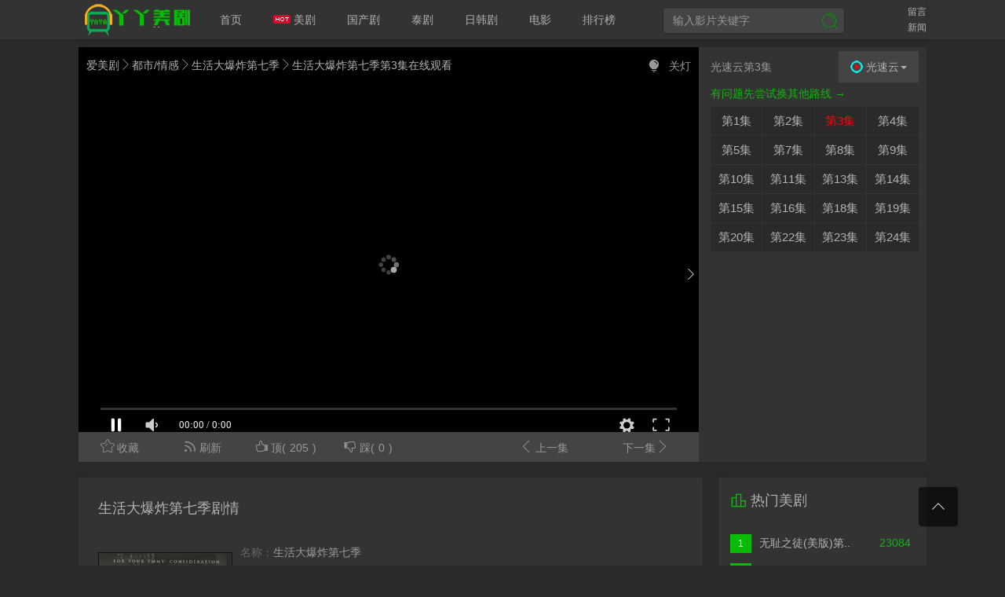

--- FILE ---
content_type: text/html; charset=utf-8
request_url: https://www.yayameiju.cc/play/23105-3-2.html
body_size: 5982
content:
<!DOCTYPE html><html lang="zh-CN"><head><meta http-equiv="Content-Type" content="text/html; charset=utf-8" /><meta name="renderer" content="webkit|ie-comp|ie-stand"><meta http-equiv="X-UA-Compatible" content="IE=edge" /><meta content="width=device-width, initial-scale=1.0, maximum-scale=1.0, user-scalable=0" name="viewport" /><meta http-equiv="Pragma" content="no-cache" /><meta http-equiv="Expires" content="0" /><meta http-equiv="Cache-Control" content="no-cache, no-store, must-revalidate" /><meta http-equiv="Cache-Control" content="no-siteapp" /><meta http-equiv="Cache-Control" content="no-transform" /><meta name="applicable-device" content="pc,mobile" /><title>《生活大爆炸第七季第3集》美剧在线观看_光速云全集完整版_爱美剧</title><meta name="keywords" content="生活大爆炸第七季,生活大爆炸第七季在线观看,全集完整版,美国电视剧"><meta name="description" content="美国电视剧生活大爆炸第七季剧情:两年前，CBS电视台决定将《生活大爆炸》挪到周四晚上播出，而这个时间段此前曾是NBC喜剧占据统治地.."><!--[if lt IE 9]><script src="/templets/s/images/js/html5shiv.min.js"></script><script src="/templets/s/images/js/respond.min.js"></script><![endif]--><link href="/templets/s/images/css/bootstrap.min.css" rel="stylesheet" type="text/css" /><link href="/templets/s/images/css/swiper.min.css" rel="stylesheet" type="text/css" /><link href="/templets/s/images/css/style.css" rel="stylesheet" type="text/css" /><link href="/templets/s/images/css/i.css" rel="stylesheet" type="text/css" /><link href="/templets/s/images/css/black.css" rel="stylesheet" type="text/css" /><script src="/templets/s/images/js/jquery-3.3.1.min.js"></script><script src="/templets/s/images/js/system.js"></script><script src="/templets/s/images/js/history.js"></script><script type="text/javascript" src="/templets/s/images/js/bootstrap.min.js"></script><script type="text/javascript">var cms = {root:"/",murl:"",public:"/templets/s/",sid:"",cid:"",id:""};</script><script type="text/javascript">var sitePath=''</script><script src="/js/common.js"></script><script src="/js/function.js"></script><script type="text/javascript">var vod_name='生活大爆炸第七季',vod_url=window.location.href,vod_part='第3集';</script><script src="/js/play.js"></script></head><body class="home blog search_not focusslide_s_m ui-navtop zh"><header class="header"><div class="container header"><div class="logo"><a href="https://www.yayameiju.cc" title="爱美剧_天天美剧_这里是在线美剧天堂,我们一起看美剧">爱美剧</a></div><ul class="nav"><li class="navmore"></li><li id="menu-item-0" class="menu-item menu-item-type-custom menu-item-object-custom  menu-item-home menu-item-0"><a href="/index.html" aria-current="page">首页</a></li><li id="menu-item-1" class="menu-item menu-item-type-custom menu-item-object-custom menu-item-1"><a href="/frim/list1.html"><i class="itvs"></i>美剧</a><ul class="sub-menu"><li id="menu-item-36" class="menu-item menu-item-type-taxonomy menu-item-object-category menu-item-36"><a href="/frim/list36.html">最新美剧</a></li><li id="menu-item-30" class="menu-item menu-item-type-taxonomy menu-item-object-category menu-item-30"><a href="/frim/list30.html">灵异/惊悚</a></li><li id="menu-item-31" class="menu-item menu-item-type-taxonomy menu-item-object-category menu-item-31"><a href="/frim/list31.html">魔幻/科幻</a></li><li id="menu-item-32" class="menu-item menu-item-type-taxonomy menu-item-object-category menu-item-32"><a href="/frim/list32.html">犯罪/历史</a></li><li id="menu-item-33" class="menu-item menu-item-type-taxonomy menu-item-object-category menu-item-33"><a href="/frim/list33.html">都市/情感</a></li><li id="menu-item-34" class="menu-item menu-item-type-taxonomy menu-item-object-category menu-item-34"><a href="/frim/list34.html">动漫/卡通</a></li><li id="menu-item-35" class="menu-item menu-item-type-taxonomy menu-item-object-category menu-item-35"><a href="/frim/list35.html">选秀/综艺</a></li></ul></li><li id="menu-item-3" class="menu-item menu-item-type-custom menu-item-object-custom menu-item-3"><a href="/frim/list3.html">国产剧</a></li><li id="menu-item-4" class="menu-item menu-item-type-custom menu-item-object-custom menu-item-4"><a href="/frim/list4.html">泰剧</a></li><li id="menu-item-7" class="menu-item menu-item-type-custom menu-item-object-custom menu-item-7"><a href="/frim/list7.html">日韩剧</a></li><li id="menu-item-2" class="menu-item menu-item-type-custom menu-item-object-custom menu-item-2"><a href="/frim/list2.html">电影</a></li><li id="menu-item-5" class="menu-item menu-item-type-custom menu-item-object-custom menu-item-5"><a href="/frim/list5.html">排行榜</a></li></ul><form id="formsearch" name="formsearch" action="/search.php" method="get" class="search-form"><input class="form-control" name="searchword" type="text" placeholder="输入影片关键字" value=""><input class="btn btn-search" type="submit" value=""><a style="margin-top:10px;" href="javascript:" class="btns" title="搜索" onclick="$('#formsearch').submit();"><i class="icons icon icon-s iconfont"></i></a></form><span class="m-search"><em><i class="icon icon-s iconfont"></i></em>搜索</span><div class="user-signin"><a href="/gbook.php">留言</a><br><a href="/list/21.html">新闻</a></div></div></header><div class="container"><div class="row"><div class="layout-box clearfix p-0 m-0"><div class="col-md-9 col-sm-12 col-xs-12 player_left"><div class="player_title"><div class="play_nav hidden-xs"><a href="/index.html">爱美剧</a><i class="icon icon-sm iconfont"></i><a href="/frim/list33.html" title="都市/情感" target="_blank">都市/情感</a><i class="icon icon-sm iconfont"></i><a href="/vod/23105.html">生活大爆炸第七季</a><i class="icon icon-sm iconfont"></i></div><h1>生活大爆炸第七季第3集在线观看</h1><div class="player-tool hidden-xs"><i class="iconfont icon-gd"></i><em>关灯</em></span></div></div><div id="zanpiancms_player"><div class="embed-responsive embed-responsive-16by9" id="cms_play"><script>var now="https://cdn3.caoliqi.com:65/20220417/aTaJQieb/index.m3u8";var pn="gsm3u8"; var next="https://cdn3.caoliqi.com:65/20220417/uNeDFWN1/index.m3u8";var prePage="/play/23105-3-1.html";var nextPage="/play/23105-3-3.html";</script><iframe id='cciframe' scrolling='no' frameborder='0' allowfullscreen></iframe><script>var pn=pn;var forcejx1=forcejx;var forcejx2="yes";var forcejx3="jiexi";if(forcejx1==forcejx2 && contains(unforcejxARR,pn)==false){pn=forcejx3;}else{pn=pn;}document.getElementById("cciframe").width = playerw;document.getElementById("cciframe").height = playerh;document.getElementById("cciframe").src = '/js/player/'+ pn + '.html';</script></div><script>hideplayer();</script></div><div class="player-shrink hidden-xs hidden-sm icon iconfont" id="player-shrink"></div><div class="player_bottom"><div class="col-md-8 col-sm-8 col-xs-12 p-0"><div class="details-tool" id="zanpian-score"><div class="vod-sect user-bt hidden-xs"><a rel="nofollow" id="love" class="sect-btn"  href="javascript:void(0);" data-type="love" data-id="10127" data-cid="18"><i class="iconfont icon-sc"></i>收藏</a></div><div class="vod-rss user-bt hidden-xs"><a href="javascript:;" onclick="window.location.reload()"><i class="iconfont icon-sx"></i>刷新</a></div><div id="updown"><a href="javascript:void(0);" onclick="diggVideo(23105,'digg_num')"><i class="iconfont icon-ding hidden-sm"></i>顶(<strong id="count">205</strong>)</a><a rel="nofollow" href="javascript:viod()" onclick="diggVideo(23105,'tread_num')"><i class="iconfont icon-cai hidden-sm"></i>踩(<strong id="count">0</strong>)</a></div></div></div><div class="col-md-4 col-sm-4 col-xs-12 p-0 prevnext hidden-xs"><a rel="nofollow" href="/play/23105-3-1.html" id="pre" target="_self"><i class="iconfont icon-shang hidden-xs hidden-sm"></i>上一集</a><a href="/play/23105-3-3.html" id="next"  target="_self">下一集<i class="iconfont icon-xia hidden-xs hidden-sm"></i></a></div></div></div><div class="col-md-3 col-sm-12 col-xs-12  player_right pg-0"><div id="loadtop" class="pl_gonggao" ></div><div class="details-play-title"><ul class="pnav nav-tabs"><li class="dropdown mplayer active"><a href="#" id="myTabDrop2" class="gico gsm3u8" data-toggle="dropdown" aria-expanded="false"><span class="name">光速云</span><b class="caret"></b></a><ul class="dropdown-menu" role="menu" aria-labelledby="myTabDrop2"><li><a class="gico snm3u8" href="#con_playlist_1" tabindex="-1" data-toggle="tab">美剧云</a></li><li><a class="gico lzm3u8" href="#con_playlist_2" tabindex="-1" data-toggle="tab">百度云</a></li><li><a class="gico wjm3u8" href="#con_playlist_3" tabindex="-1" data-toggle="tab">无尽云</a></li><li><a class="gico gsm3u8" href="#con_playlist_4" tabindex="-1" data-toggle="tab">光速云</a></li><li><a class="gico bjm3u8" href="#con_playlist_5" tabindex="-1" data-toggle="tab">八戒云</a></li></ul></li><li class="title">光速云第3集</li></ul></div><div class="player_prompt text-overflow text-muted">有问题先尝试换其他路线 →</div><div class="player_playlist" style="max-height: 471.344px;"><ul class="clearfix fade " id="con_playlist_1"><li><a title='第01集' href='/play/23105-0-0.html' target="_self">第01集</a></li><li><a title='第02集' href='/play/23105-0-1.html' target="_self">第02集</a></li><li><a title='第03集' href='/play/23105-0-2.html' target="_self">第03集</a></li><li><a title='第04集' href='/play/23105-0-3.html' target="_self">第04集</a></li><li><a title='第05集' href='/play/23105-0-4.html' target="_self">第05集</a></li><li><a title='第06集' href='/play/23105-0-5.html' target="_self">第06集</a></li><li><a title='第07集' href='/play/23105-0-6.html' target="_self">第07集</a></li><li><a title='第08集' href='/play/23105-0-7.html' target="_self">第08集</a></li><li><a title='第09集' href='/play/23105-0-8.html' target="_self">第09集</a></li><li><a title='第10集' href='/play/23105-0-9.html' target="_self">第10集</a></li><li><a title='第11集' href='/play/23105-0-10.html' target="_self">第11集</a></li><li><a title='第12集' href='/play/23105-0-11.html' target="_self">第12集</a></li><li><a title='第13集' href='/play/23105-0-12.html' target="_self">第13集</a></li><li><a title='第14集' href='/play/23105-0-13.html' target="_self">第14集</a></li><li><a title='第15集' href='/play/23105-0-14.html' target="_self">第15集</a></li><li><a title='第16集' href='/play/23105-0-15.html' target="_self">第16集</a></li><li><a title='第17集' href='/play/23105-0-16.html' target="_self">第17集</a></li><li><a title='第18集' href='/play/23105-0-17.html' target="_self">第18集</a></li><li><a title='第19集' href='/play/23105-0-18.html' target="_self">第19集</a></li><li><a title='第20集' href='/play/23105-0-19.html' target="_self">第20集</a></li><li><a title='第21集' href='/play/23105-0-20.html' target="_self">第21集</a></li><li><a title='第22集' href='/play/23105-0-21.html' target="_self">第22集</a></li><li><a title='第23集' href='/play/23105-0-22.html' target="_self">第23集</a></li><li><a title='第24集' href='/play/23105-0-23.html' target="_self">第24集</a></li></ul><ul class="clearfix fade " id="con_playlist_2"><li><a title='第01集' href='/play/23105-1-0.html' target="_self">第01集</a></li><li><a title='第02集' href='/play/23105-1-1.html' target="_self">第02集</a></li><li><a title='第03集' href='/play/23105-1-2.html' target="_self">第03集</a></li><li><a title='第04集' href='/play/23105-1-3.html' target="_self">第04集</a></li><li><a title='第05集' href='/play/23105-1-4.html' target="_self">第05集</a></li><li><a title='第06集' href='/play/23105-1-5.html' target="_self">第06集</a></li><li><a title='第07集' href='/play/23105-1-6.html' target="_self">第07集</a></li><li><a title='第08集' href='/play/23105-1-7.html' target="_self">第08集</a></li><li><a title='第09集' href='/play/23105-1-8.html' target="_self">第09集</a></li><li><a title='第10集' href='/play/23105-1-9.html' target="_self">第10集</a></li><li><a title='第11集' href='/play/23105-1-10.html' target="_self">第11集</a></li><li><a title='第12集' href='/play/23105-1-11.html' target="_self">第12集</a></li><li><a title='第13集' href='/play/23105-1-12.html' target="_self">第13集</a></li><li><a title='第14集' href='/play/23105-1-13.html' target="_self">第14集</a></li><li><a title='第15集' href='/play/23105-1-14.html' target="_self">第15集</a></li><li><a title='第16集' href='/play/23105-1-15.html' target="_self">第16集</a></li><li><a title='第17集' href='/play/23105-1-16.html' target="_self">第17集</a></li><li><a title='第18集' href='/play/23105-1-17.html' target="_self">第18集</a></li><li><a title='第19集' href='/play/23105-1-18.html' target="_self">第19集</a></li><li><a title='第20集' href='/play/23105-1-19.html' target="_self">第20集</a></li><li><a title='第21集' href='/play/23105-1-20.html' target="_self">第21集</a></li><li><a title='第22集' href='/play/23105-1-21.html' target="_self">第22集</a></li><li><a title='第23集' href='/play/23105-1-22.html' target="_self">第23集</a></li><li><a title='第24集' href='/play/23105-1-23.html' target="_self">第24集</a></li></ul><ul class="clearfix fade " id="con_playlist_3"><li><a title='第01集' href='/play/23105-2-0.html' target="_self">第01集</a></li><li><a title='第02集' href='/play/23105-2-1.html' target="_self">第02集</a></li><li><a title='第03集' href='/play/23105-2-2.html' target="_self">第03集</a></li><li><a title='第04集' href='/play/23105-2-3.html' target="_self">第04集</a></li><li><a title='第05集' href='/play/23105-2-4.html' target="_self">第05集</a></li><li><a title='第06集' href='/play/23105-2-5.html' target="_self">第06集</a></li><li><a title='第07集' href='/play/23105-2-6.html' target="_self">第07集</a></li><li><a title='第08集' href='/play/23105-2-7.html' target="_self">第08集</a></li><li><a title='第09集' href='/play/23105-2-8.html' target="_self">第09集</a></li><li><a title='第10集' href='/play/23105-2-9.html' target="_self">第10集</a></li><li><a title='第11集' href='/play/23105-2-10.html' target="_self">第11集</a></li><li><a title='第12集' href='/play/23105-2-11.html' target="_self">第12集</a></li><li><a title='第13集' href='/play/23105-2-12.html' target="_self">第13集</a></li><li><a title='第14集' href='/play/23105-2-13.html' target="_self">第14集</a></li><li><a title='第15集' href='/play/23105-2-14.html' target="_self">第15集</a></li><li><a title='第16集' href='/play/23105-2-15.html' target="_self">第16集</a></li><li><a title='第17集' href='/play/23105-2-16.html' target="_self">第17集</a></li><li><a title='第18集' href='/play/23105-2-17.html' target="_self">第18集</a></li><li><a title='第19集' href='/play/23105-2-18.html' target="_self">第19集</a></li><li><a title='第20集' href='/play/23105-2-19.html' target="_self">第20集</a></li><li><a title='第21集' href='/play/23105-2-20.html' target="_self">第21集</a></li><li><a title='第22集' href='/play/23105-2-21.html' target="_self">第22集</a></li><li><a title='第23集' href='/play/23105-2-22.html' target="_self">第23集</a></li><li><a title='第24集' href='/play/23105-2-23.html' target="_self">第24集</a></li></ul><ul class="clearfix fade in active" id="con_playlist_4"><li><a title='第1集' href='/play/23105-3-0.html' target="_self">第1集</a></li><li><a title='第2集' href='/play/23105-3-1.html' target="_self">第2集</a></li><li><a title='第3集' href='/play/23105-3-2.html' style="color:red" target="_self">第3集</a></li><li><a title='第4集' href='/play/23105-3-3.html' target="_self">第4集</a></li><li><a title='第5集' href='/play/23105-3-4.html' target="_self">第5集</a></li><li><a title='第7集' href='/play/23105-3-5.html' target="_self">第7集</a></li><li><a title='第8集' href='/play/23105-3-6.html' target="_self">第8集</a></li><li><a title='第9集' href='/play/23105-3-7.html' target="_self">第9集</a></li><li><a title='第10集' href='/play/23105-3-8.html' target="_self">第10集</a></li><li><a title='第11集' href='/play/23105-3-9.html' target="_self">第11集</a></li><li><a title='第13集' href='/play/23105-3-10.html' target="_self">第13集</a></li><li><a title='第14集' href='/play/23105-3-11.html' target="_self">第14集</a></li><li><a title='第15集' href='/play/23105-3-12.html' target="_self">第15集</a></li><li><a title='第16集' href='/play/23105-3-13.html' target="_self">第16集</a></li><li><a title='第18集' href='/play/23105-3-14.html' target="_self">第18集</a></li><li><a title='第19集' href='/play/23105-3-15.html' target="_self">第19集</a></li><li><a title='第20集' href='/play/23105-3-16.html' target="_self">第20集</a></li><li><a title='第22集' href='/play/23105-3-17.html' target="_self">第22集</a></li><li><a title='第23集' href='/play/23105-3-18.html' target="_self">第23集</a></li><li><a title='第24集' href='/play/23105-3-19.html' target="_self">第24集</a></li></ul><ul class="clearfix fade " id="con_playlist_5"><li><a title='第1集' href='/play/23105-4-0.html' target="_self">第1集</a></li><li><a title='第2集' href='/play/23105-4-1.html' target="_self">第2集</a></li><li><a title='第3集' href='/play/23105-4-2.html' target="_self">第3集</a></li><li><a title='第4集' href='/play/23105-4-3.html' target="_self">第4集</a></li><li><a title='第5集' href='/play/23105-4-4.html' target="_self">第5集</a></li><li><a title='第6集' href='/play/23105-4-5.html' target="_self">第6集</a></li><li><a title='第7集' href='/play/23105-4-6.html' target="_self">第7集</a></li><li><a title='第8集' href='/play/23105-4-7.html' target="_self">第8集</a></li><li><a title='第9集' href='/play/23105-4-8.html' target="_self">第9集</a></li><li><a title='第10集' href='/play/23105-4-9.html' target="_self">第10集</a></li><li><a title='第11集' href='/play/23105-4-10.html' target="_self">第11集</a></li><li><a title='第12集' href='/play/23105-4-11.html' target="_self">第12集</a></li><li><a title='第13集' href='/play/23105-4-12.html' target="_self">第13集</a></li><li><a title='第14集' href='/play/23105-4-13.html' target="_self">第14集</a></li><li><a title='第15集' href='/play/23105-4-14.html' target="_self">第15集</a></li><li><a title='第16集' href='/play/23105-4-15.html' target="_self">第16集</a></li><li><a title='第17集' href='/play/23105-4-16.html' target="_self">第17集</a></li><li><a title='第18集' href='/play/23105-4-17.html' target="_self">第18集</a></li><li><a title='第19集' href='/play/23105-4-18.html' target="_self">第19集</a></li><li><a title='第20集' href='/play/23105-4-19.html' target="_self">第20集</a></li><li><a title='第21集' href='/play/23105-4-20.html' target="_self">第21集</a></li><li><a title='第22集' href='/play/23105-4-21.html' target="_self">第22集</a></li><li><a title='第23集' href='/play/23105-4-22.html' target="_self">第23集</a></li><li><a title='第24集' href='/play/23105-4-23.html' target="_self">第24集</a></li></ul></div></div><div class="player-open"></div></div><!--左侧模块开始--><script type="text/javascript" language="javascript" src="/plus/load_dataapi.php?type=banner"></script><div class="col-md-9 col-sm-12 box-main-content" style="position:static"><!--视频介绍--><div class="layout-box clearfix"><div class="box-title"><h3 class="m-0">生活大爆炸第七季剧情</h3></div><div class="box-comment"><div class="col-md-3 col-sm-3 col-xs-4 clearfix"><div class="details-pic"><a class="video-pic" href="/vod/23105.html" title="生活大爆炸第七季"  style="background: url(/uploads/allimg/202009/55ac2fccf053f81f.jpg) no-repeat top center;background-size:cover;"></a></div></div><p><span class="text-muted">名称：</span>生活大爆炸第七季</p><p class="data"><span class="text-muted">分类：</span><a href="/frim/list33.html" rel="nofollow">都市/情感</a><span class="split-line"></span><span class="text-muted hidden-xs">地区：</span>美国<span class="split-line"></span><span class="text-muted hidden-xs">年份：</span>2013<span class="split-line"></span><span class="text-muted hidden-xs">语言：</span><span class="split-line"></span>22分钟</p><p><span class="text-muted">主演：</span>约翰尼·盖尔克奇,吉姆·帕森斯,凯莉·库柯,西蒙·赫尔伯格,昆瑙·内亚,马伊姆·拜力克,梅丽莎·劳奇,威尔·惠顿,凯文·苏斯曼,克里斯汀·芭伦斯基</p><p><span class="text-muted">导演：</span>马克·森卓斯基</p><p><span class="text-muted">别名：</span>The Big Bang Theory Season 7</p><p><span class="text-muted">编剧：</span>查克·罗瑞</p><p><span class="text-muted">电视台：</span>CBS<p><span>备注：</span><b>已完结</b></p><p><span>剧情：</span>两年前，CBS电视台决定将《生活大爆炸》挪到周四晚上播出，而这个时间段此前曾是NBC喜剧占据统治地位，比如《老友记》（Friends），现如今ABC和NBC的喜剧日渐式微，Fox在这个时间段的音乐剧也开始流失年轻观众，这也让《生活大爆炸》一枝独秀。尽管《生活大爆炸》新一季的收视率一直在增长，但也有很多人抱怨称，吉姆?帕森斯（JimParsons）饰演的“谢耳朵”（Sheldon）、约翰尼?盖尔克奇（JohnnyGalecki）饰演的莱纳德（Leonard），以及卡蕾?库奥科（KaleyCuoco）饰演的佩妮（Penny）等角色流于模式化，搞笑方式缺乏创新。<a href="/vod/23105.html"><strong>生活大爆炸第七季完整版在线观看</strong></a>由爱美剧收集整理于网络，并免费提供<em>生活大爆炸第七季</em>在线高清播放模式,还可以支持手机免费看，不需要下载播放器，方便广大影迷。这里有搞笑的、可以舒缓压力增添快乐的喜剧片和综艺节目，有好看的动作片和科幻片、有经典的港台剧和浪漫的日韩剧,还有美剧迷们最喜欢的欧美剧,请记住<strong>爱美剧</strong>,我们以最丰富影视节目回馈大家!</p><p><span class="text-muted">更新：</span>2025-10-30 19:18</p></div><!--视频介绍结束--></div></div><!--左侧模块结束--><!--右侧模块开始--><div class="col-md-3 col-sm-12 box-main-side hidden-sm hidden-xs"><div class="layout-box clearfix"><div class="box-title " style="padding:0px 0px 10px 0"><h3 class="m-0"><i class="icon iconfont icon-h text-color"></i>热门美剧</h3></div><div class="box-video-text-list"><ul class="clearfix mg-0"><li class="list p-0"><a class="pull-left" href="/vod/29382.html" title="无耻之徒(美版)第一季"><em class="num active">1</em>无耻之徒(美版)第..</a><span class="hits text-color">23084</span></li><li class="list p-0"><a class="pull-left" href="/vod/29381.html" title="无耻之徒(美版)第二季"><em class="num active">2</em>无耻之徒(美版)第..</a><span class="hits text-color">14168</span></li><li class="list p-0"><a class="pull-left" href="/vod/29378.html" title="无耻之徒(美版)第五季"><em class="num active">3</em>无耻之徒(美版)第..</a><span class="hits text-color">11633</span></li><li class="list p-0"><a class="pull-left" href="/vod/22817.html" title="无耻之徒(美版)第三季"><em class="num">4</em>无耻之徒(美版)第..</a><span class="hits text-color">10852</span></li><li class="list p-0"><a class="pull-left" href="/vod/26446.html" title="亢奋第一季"><em class="num">5</em>亢奋第一季</a><span class="hits text-color">8372</span></li><li class="list p-0"><a class="pull-left" href="/vod/29377.html" title="无耻之徒(美版)第六季"><em class="num">6</em>无耻之徒(美版)第..</a><span class="hits text-color">5231</span></li><li class="list p-0"><a class="pull-left" href="/vod/29379.html" title="无耻之徒(美版)第四季"><em class="num">7</em>无耻之徒(美版)第..</a><span class="hits text-color">4950</span></li><li class="list p-0"><a class="pull-left" href="/vod/4122.html" title="蛇蝎美人第二季"><em class="num">8</em>蛇蝎美人第二季</a><span class="hits text-color">3846</span></li></ul></div></div></div></div></div><div class="row"><div class="footer-nav hidden-sm hidden-xs"><a href="https://www.yayameiju.cc" title="爱美剧">爱美剧</a>-<a href="/xml/rss.xml" title="RSS地图" target="_blank">RSS地图</a>-<a href="/xml/baidu.xml" title="百度地图" target="_blank" >百度地图</a>-<a href="/xml/baidu_2.xml" title="360地图" target="_blank" >360地图</a>-<a rel="nofollow" href="/gbook.php" title="给我留言" target="_blank">给我留言</a></div><div class="box-footer clearfix"><div class="container"><p class="m-0 text-muted"><p>Copyright @ 2018-2025<b style=" font:Verdana, Arial, Helvetica, sans-serif"><a href="https://www.yayameiju.cc"><font color="#CC0000">www.yayameiju.cc</font></a></b>.All Rights Reserved .</p></p><p class="visible-xs"><a class="text-muted" href="/gbook.php" title="留言求片">留言求片</a></p></div></div></div><ul class="slider-extra clearfix"><li><a class="backtop" href="javascript:scroll(0,0)" style="display: block;"><i class="icon icon-top iconfont"></i></a></li></ul><script type='text/javascript' src='/templets/s/images/js/hammer.min.js?ver=5.2'></script><script type='text/javascript' src='/templets/s/images/js/custom.js?ver=5.2'></script><span style="display:none"></span><script>(function(){
    var bp = document.createElement('script');
    var curProtocol = window.location.protocol.split(':')[0];
    if (curProtocol === 'https') {
        bp.src = 'https://zz.bdstatic.com/linksubmit/push.js';
    }
    else {
        bp.src = 'http://push.zhanzhang.baidu.com/push.js';
    }
    var s = document.getElementsByTagName("script")[0];
    s.parentNode.insertBefore(bp, s);
})();</script><script type="text/javascript" language="javascript" src="/plus/load_dataapi.php?type=foot"></script></body></html>

--- FILE ---
content_type: text/html
request_url: https://www.yayameiju.cc/js/player/gsm3u8.html
body_size: 788
content:
<html xmlns="http://www.w3.org/1999/xhtml">
<head>
<meta http-equiv="X-UA-Compatible" content="IE=EmulateIE9" />
<meta http-equiv="Content-Type" content="text/html; charset=UTF-8" />
<SCRIPT LANGUAGE="JavaScript1.2">
adTime=parent.adsTime; 
chanceAd=1;
var ns=(document.layers);
var ie=(document.all);
var w3=(document.getElementById  &&  !ie);
adCount=0;
function initAd(){
        if(!ns  &&  !ie  &&  !w3) return;
        if(ie)             adDiv=eval('document.all.sponsorAdDiv.style');
        else if(ns)        adDiv=eval('document.layers["sponsorAdDiv"]');
        else if(w3)        adDiv=eval('document.getElementById("sponsorAdDiv").style');
        randAd=Math.ceil(Math.random()*chanceAd);
        if (ie||w3)
        adDiv.visibility="visible";
        else
        adDiv.visibility ="show";
        if(randAd==1) showAd();
		document.getElementById("zzzif").src=parent.adsPage; 
		document.getElementById("zzzif").height=parent.playerh + 10;
		document.getElementById("zzzif").width=parent.playerw; 		
}
function showAd(){
if(adCount<adTime*10){adCount+=1;
        if (ie){documentWidth  =document.body.offsetWidth/2+document.body.scrollLeft-20;
        documentHeight =document.body.offsetHeight/2+document.body.scrollTop-20;}
        else if (ns){documentWidth=window.innerWidth/2+window.pageXOffset-20;
        documentHeight=window.innerHeight/2+window.pageYOffset-20;}
        else if (w3){documentWidth=self.innerWidth/2+window.pageXOffset-20;
        documentHeight=self.innerHeight/2+window.pageYOffset-20;}
        adDiv.left=documentWidth-200;adDiv.top =documentHeight-200;
        setTimeout("showAd()",100);}else closeAd();
}
function closeAd(){
if (ie||w3)
adDiv.display="none";
else
adDiv.visibility ="hide";
}
onload=initAd;
</script>
</head>
<body>
<div id="sponsorAdDiv" style="visibility:hidden; z-index:999; height:105%; width:100%;">
  <iframe id="zzzif" name="zzzif" src="" scrolling="no" frameborder="0"></iframe>
</div>

<div id="player"></div>
<script>
var playerh=parent.playerh;
var str = parent.now;
document.getElementById('player').innerHTML  = '<iframe width="100%" height="'+playerh+'" src="https://www.guangsujx.com/m3u8/?url='+parent.now+'" frameborder="0" border="0" marginwidth="0" marginheight="0" scrolling="no"  allowfullscreen="true"></iframe>';
</script>
</body>
</html>

--- FILE ---
content_type: text/html
request_url: https://www.guangsujx.com/m3u8/?url=https://cdn3.caoliqi.com:65/20220417/aTaJQieb/index.m3u8
body_size: 1344
content:
<!DOCTYPE html>
<html lang="zh-cn">

<head>
    <meta charset="UTF-8">
    <title>光速资源解析播放</title>
    <meta name="referrer" content="never">
    <meta http-equiv="X-UA-Compatible" content="IE=edge,chrome=1"><!-- IE内核 强制使用最新的引擎渲染网页 -->
    <meta name="renderer" content="webkit"> <!-- 启用360浏览器的极速模式(webkit) -->
    <meta name="viewport"
        content="width=device-width,initial-scale=1.0,minimum-scale=1.0 ,maximum-scale=1.0, user-scalable=no">
    <meta name="x5-fullscreen" content="true"> <!-- 手机H5兼容模式 -->
    <meta name="x5-page-mode" content="app"> <!-- X5  全屏处理 -->
    <meta name="full-screen" content="yes">
    <meta name="browsermode" content="application"> <!-- UC 全屏应用模式 -->
    <meta name="apple-mobile-web-app-capable" content="yes">
    <meta name="apple-mobile-web-app-status-bar-style" content="black-translucent" /> <!--  苹果全屏应用模式 -->
    <!--<script src="//lf6-cdn-tos.bytecdntp.com/cdn/expire-1-M/hls.js/1.1.5/hls.js"></script>-->
    <!--<script src="//lf6-cdn-tos.bytecdntp.com/cdn/expire-1-y/dplayer/1.26.0/DPlayer.min.js"></script>-->
    <script src="https://s2.pstatp.com/cdn/expire-1-M/dplayer/1.25.1/DPlayer.min.js"></script>
    <script src="https://s2.pstatp.com/cdn/expire-1-M/hls.js/1.1.5/hls.js"></script>
    <!--<script src="/js/1.25.1/DPlayer.min.js"></script>-->
    <!--<script src="/js/1.1.5/hls.min.js"></script>-->
</head>
<style>
    :root {
        --plyr-color-main: #00b2ff;
    }

    body,
    html {
        width: 100%;
        height: 100%;
        padding: 0;
        margin: 0;
        overflow-x: hidden;
        overflow-y: hidden;
        background-color: black;
    }

    #dplayer {
        width: 100%;
        height: 100%;
    }

    .plyr--video {
        height: 100%;
    }
</style>

<body>
    <div id="dplayer"></div>

    <script>
     function getUrlParam(name) {
            var reg = new RegExp("(^|&)" + name + "=([^&]*)(&|$)"); //构造一个含有目标参数的正则表达式对象
            var r = window.location.search.substr(1).match(reg);  //匹配目标参数
            if (r != null) return unescape(r[2]); return null; //返回参数值
    }
    var urltext = getUrlParam('url');
    window.onload = () => {
            new DPlayer({
                container: document.getElementById('dplayer'),
                autoplay: true,
                video: {
                    url: urltext,
                    type: 'hls',
                },
                //  lang:"en",
                pluginOptions: {
                    hls: {
                        maxBufferLength: 120,           // 最大缓冲秒数
                        maxMaxBufferLength: 120,        // 最大允许的缓冲秒数
                        // startFragPrefetch: true,         // 启用预取下一个分片
                        // autoStartLoad: true,             // 页面加载自动播放
                        // startLoad: 0,                    // 从0开始加载
                        // maxBufferSize: 1024 * 1024 * 1024 // 最大缓冲区大小：1GB
                    },
                },
            });
        }
    </script>
</body>

--- FILE ---
content_type: text/css
request_url: https://www.yayameiju.cc/templets/s/images/css/style.css
body_size: 16288
content:
@charset "utf-8";
@font-face {
  font-family: 'iconfont';  /* project id 593233 */
  src: url('//at.alicdn.com/t/font_593233_otsp9zstu3.eot');
  src: url('//at.alicdn.com/t/font_593233_otsp9zstu3.eot?#iefix') format('embedded-opentype'),
  url('//at.alicdn.com/t/font_593233_otsp9zstu3.woff2') format('woff2'),
  url('//at.alicdn.com/t/font_593233_otsp9zstu3.woff') format('woff'),
  url('//at.alicdn.com/t/font_593233_otsp9zstu3.ttf') format('truetype'),
  url('//at.alicdn.com/t/font_593233_otsp9zstu3.svg#iconfont') format('svg');
}
.iconfont,.video-pic .flower{
  font-family:"iconfont" !important;
  font-size:16px;
  font-style:normal;
  -webkit-font-smoothing: antialiased;
  -moz-osx-font-smoothing: grayscale;
}
.icons{
  font-family:"iconfont" !important;
  font-size:24px;
  font-style:normal;
  -webkit-font-smoothing: antialiased;
  -moz-osx-font-smoothing: grayscale;
}
li,ol,ul{margin:0;padding:0;list-style:none}
.player-shrink.icon-left:before,.icon-left:before{ content: "\e8ff"; }
.player-shrink:before,.icon-right:before{ content: "\e65e"; }
.icon-house:before { content: "\e626"; }
.icon-flower:before { content: "\e614"; }
.icon-s:before{content:"\e642"}
.icon-a:before{content:"\e641"}
.icon-b:before{content:"\e613"}
.icon-c:before{content:"\e626"}
.icon-d:before{content:"\e66d"}
.icon-e:before{content:"\e62b"}
.icon-f:before{content:"\e6bc"}
.icon-g:before{content:"\e65e"}
.icon-h:before{content:"\e66e"}
.icon-j:before{content:"\e66d"}
.icon-k:before{content:"\e67a"}
.icon-l:before{content:"\e600"}
.icon-pl:before{content:"\e632"}
.icon-t:before{content:"\e605"}
.icon-gd:before{content:"\e63c"}
.icon-sx:before{content:"\e601"}
.icon-ding:before{content:"\e607"}
.icon-cai:before{content:"\e606"}
.icon-shang:before{content:"\e8ff"}
.icon-xia:before{content:"\e65e"}
.icon-sc:before{content:"\e626"}
.icon-sm:before{content:"\e65e"}
.icon-top:before{content:"\e900"}
@media only screen {
body.modal-open{ padding:0px;}
.h1,.h2,.h3,.h4,.h5,.h6,h1,h2,h3,h4,h5,h6{font-weight:400}
.p-0{padding:0!important}
.pl-0{padding-left:0px!important;}
.pr-0{padding-right:0px!important;}
.pg-0{ padding-left:0px!important;padding-right:0px!important;}
.m-0{margin:0!important}
.pt-0{ padding-top:0px!important}
.pb-0{ padding-bottom:0px!important}
.mt-0{ margin-top:0px!important}
.mb-0{margin-bottom:0px!important}
.mg-0{ margin-left:0px!important;margin-right:0px!important;}
.text-overflow{overflow:hidden;text-overflow:ellipsis;-o-text-overflow:ellipsis;white-space:nowrap;width:100%}
.loading,.kong{text-align:center;}
.itvs{background: url(../tv.gif) -0px 2px no-repeat;padding-left:26px;}
/*公共盒子*/
.layout-box,.layout-box-no{margin-top:20px;padding:15px}
.layout-box [class*=col-],.details-star [class*=col-],.layout-box-main [class*=col-],.layout-box-no [class*=col-]{padding:10px}
.box-main-content{padding-left:0}
.box-main-side{padding-left:5px;padding-right:0}
.box-main-side .side:last-child{border-bottom:0}
.table>tbody>tr>td,.table>tbody>tr>th,.table>tfoot>tr>td,.table>tfoot>tr>th,.table>thead>tr>td,.table>thead>tr>th{padding:10px 0}
/*导航栏*/
.navbar{border-radius: 0px; border:none;margin-bottom:10px;position: fixed;top: 0;z-index: 999;width: 100%;}
.navbar-header .navbar-brand{font-size:1.1em;}
.nav-search{float:left;padding: 10px 0 0;width:290px; position:relative;margin-left:10px}
.nav-search .btn-search{display: block;position: absolute;top: 10px;right: 0;width: 35px;height: 35px;line-height: 35px;text-align: center;padding:0px;background:none;}
.navbar-nav > li  .more{cursor:pointer;}
.navbar-nav > li  .more .iconfont{ margin-left:8px;}
.user-search{display:none;}
.user-search .nav-search{width:100%; margin-left:0px;padding:10px 10px 20px 10px; position:relative;}
.user-search .nav-search .btn-search{right:10px;}
.navbar-toggle.navbar-navmore{padding:8px 5px 0 5px;margin-right:0px;float:right;}
.navbar-toggle{margin-top:0px; margin-bottom:0px;cursor:pointer;}

/*会员登录*/
.navbar-toggle.navbar-login{padding:8px 5px 0 5px;margin-right:0px;float:right;}
.navbar-toggle.navbar-login .iconfont{ padding:0 4px;}
.user_login{padding: 10px 0 0 0;float:right;cursor:pointer;margin-right:-15px;}
.user_login .iconfont,.user_playlog .iconfont,.navbar-toggle .iconfont,.nav-search .btn-search .iconfont,.user-search .iconfont{font-size:24px;}
.user_login .nav-avatar span,.nick-name img,.navbar-login .nav-avatar span{display:none}
.nav-avatar{height:28px;line-height:28px; padding:0px;}
.nav-avatar img{width:28px;height:28px;border-radius:28px;}
.drop-box{position:absolute; margin-left:-32px;top:55px;z-index:9999;padding:10px 0;display:none;word-break:keep-all;border-radius: 6px;}
.drop-box:after,.drop-box:before{border:11px solid transparent;border-bottom:11px solid;width:0;height:0;position:absolute;top:-22px;right:42%;content:' ';visibility:visible}
.ui-signed li{padding:10px 15px;display:block}
.nick-name{text-align:center;}
.nick-name span{ padding:5px 0;}
/*联想搜索*/
.autocomplete-suggestions {padding:10px;border-radius:0px;}
.autocomplete-suggestion {padding:5px 8px;white-space: nowrap;overflow: hidden;cursor: pointer;}
.autocomplete-no-suggestion {padding: 2px 5px;}
.autocomplete-suggestions strong {font-weight: bold;}
/*滑块*/
.vod-swiper-4 ul li,.vod-swiper-5 ul li,.vod-swiper-6 ul li,.news-switch-3 ul li,.news-switch-4 ul li,.news-switch-5 ul li{padding:10px}
/*幻灯片*/
.box-slide .slide-title{display:block;width:100%;position:absolute;bottom:0;left:0;padding:30px 0 40px;background-repeat:no-repeat;background-repeat:no-repeat;background-image:linear-gradient(transparent,rgba(0,0,0,.5));font-size:14px;color:#fff;text-align:center}
.box-slide .slide-info{line-height: 24px;font-size: 14px;padding-top:10px;overflow:hidden; height:82px}
.swiper-pagination-bullet{width:18px;height:4px;margin:0 2px;background:#fff;border-radius:0}
.swiper-button-next,.swiper-button-prev,.player-shrink{width:20px;height:50px;line-height:50px;text-align:center;background-size:auto;border-radius:2px}
.swiper-button-next,.swiper-container-rtl .swiper-button-prev{right:0;background:0 0;background-color:rgba(0,0,0,.6)}
.swiper-button-prev,.swiper-container-rtl .swiper-button-next{left:0;background:0 0;background-color:rgba(0,0,0,.6)}
.swiper-button-next .glyphicon,.swiper-button-prev .glyphicon{font-size:12px;color:#fff}
.box-slide .slide-info-page{top:60%;}
.box-title{ padding:10px; text-align:inherit}
.box-title h3,.box-title h1{display:inline-block;font-size:18px;}
.box-title h3 .icon,.box-title h1 .icon{display:inline-block;margin-right:5px;font-size:21px;vertical-align:2px;float:left; margin-top:-2px;}
.index-menu li {float: left;width: 25%;padding: 10px;}
.index-menu li a{display: block;padding: 15px 0;text-align: center;border-radius: 4px;}
.index-menu li a .icon{display: block;margin-bottom: 5px;font-size:30px;line-height:30px;}
/* 小筛选 */
.box-min-mcid .item{padding:10px}
.box-min-mcid .item dl{float:left;width:33.33%;margin:0;padding:0 0 0 20px}
.box-min-mcid .item dl:first-child{border-left:0;padding-left:0}
.box-min-mcid .item dl dt{font-weight:400}
.box-min-mcid .item dl dd a{display:inline-block;padding:0 15px 0 0;margin-top:5px}
/* 类型标签 */
.box-index-mcid,.box-title-nav{padding:0}
.box-index-mcid.active{padding:20px 0 10px}
.box-index-mcid h5{margin-bottom:20px;padding:0 10px}
.box-index-mcid li{float:left;width:25%;padding:0 10px 10px 10px}
.box-index-mcid li a,.details-page a{display:block;padding:6px 10px;text-align:center;border-radius:4px}
.box-title-nav{ margin-right:50px;}
.box-title-nav li{float:left; padding:0 5px}
.box-title-nav li a{display:block;padding:0px 6px;text-align:center;border-radius:4px}
/* 公共图片列表 */
.box-video-list .title h5 {margin: 10px 0 0;}
.video-pic,.star-pic{display:block;position:relative;padding-top:140%;background: url(../pic.png) no-repeat top center #f3f3f3;background-size:cover;}
.video-smpic{display:block;position:relative;padding-top:116%;background: url(../pic.png) no-repeat top center #f3f3f3;background-size:cover;}
.video-smpic .text-bg-c{padding: 5px 10px;text-align: center;display: block;width: 100%;position: absolute;bottom: 0;left: 0;padding: 5px 10px;background-repeat: no-repeat;background-repeat: no-repeat;background-image: linear-gradient(transparent,rgba(0,0,0,.5));font-size: 12px;color: #fff;}
.slide-pic{display:block;position:relative;padding-top:150%;}
.video-pic .player,.slide-pic .player{text-indent: 15px;position: absolute;top: 0;left: 0;z-index: 1;display: block;height: 100%;width: 100%;opacity: 0;filter: alpha(opacity=0);-moz-transition: opacity 0.2s;-webkit-transition: opacity 0.2s;
-o-transition: opacity 0.2s;transition: opacity 0.3s;color: #FFF;}
.video-pic .player:hover,.slide-pic .player:hover{background: rgba(0,0,0,0.2);filter: progid:DXImageTransform.Microsoft.gradient(startColorstr=#33000000,endColorstr=#33000000); opacity: 1; text-align:center}
.video-pic .player:hover:before,.slide-pic .player:hover:before{content:"\e63a";font-family:"iconfont" !important;font-style:normal;-webkit-font-smoothing: antialiased;-moz-osx-font-smoothing: grayscale;font-size: 33px; top:40%; position:relative;}

.video-pic .text-bg-c,.video-pic .text-bg-l,.video-pic .text-bg-r,.slide-pic .text-bg-c,.slide-pic .text-bg-l,.slide-pic .text-bg-r{display: block;width: 100%;position: absolute;bottom: 0;left: 0;padding:5px 10px;background-repeat:no-repeat;background-repeat: no-repeat;background-image: linear-gradient(transparent,rgba(0,0,0,.5));font-size: 12px;color: #fff;}
.video-pic .text-bg-c,.slide-pic .text-bg-c{ text-align:center}
.video-pic .text-bg-l,.slide-pic .text-bg-l{ text-align:left}
.video-pic .text-bg-r,.slide-pic .text-bg-r{ text-align:right}
.video-pic .note,.slide-pic .note{padding:5px 10px;}
.video-pic .text-bg-c .name{width: 100%;height:20px;background-color: #000;opacity: 0.6;filter: alpha(opacity=50);position: absolute;left: 0px;top:-10px;}
.video-pic .score,.slide-pic .score{position: absolute;top: 5px;left:-5px;padding: 0 5px;text-align:right;font-size: 12px;}
.video-pic .score::before,.slide-pic .score::before{content: "";position: absolute;left: 1px;bottom: -4px;}
.video-pic .tips,.video-pic .tv,.slide-pic .tips,.slide-pic .tv,.new-tip{padding:1px 10px;position: absolute;top: 0;right: 0;font-size: 12px;color: #fff;}
.video-pic .tv,.slide-pic .tv{z-index:2}


.video-pic .top{position:absolute;top:0;left:0;z-index:5;overflow:hidden;width:55px;height:55px;line-height:20px;}
.video-pic .top:after{ content: "";width: 100%;height:100%;position:absolute;z-index:6;background-color:#999;-moz-transform:rotate(45deg); -webkit-transform:rotate(45deg);-o-transform:rotate(45deg);-ms-transform:rotate(45deg);transform:rotate(45deg);}
.video-pic .top em{ position:absolute;top:0;left:0;text-align:center;color:#fff;z-index:10;font-size:16px;width:15px;}
.video-pic .top:after{width:55px;height:55px;top:-27px;left:-27px;}

.hotlist:nth-child(2) .video-pic .top::after,.hotlist:nth-child(3) .video-pic .top::after{background-color:#f30;}
.hotlist:nth-child(4) .video-pic .top::after,.hotlist:nth-child(5) .video-pic .top::after{background-color:#f46767;}
.hotlist:nth-child(6) .video-pic .top::after,.hotlist:nth-child(7) .video-pic .top::after{background-color:#fba4a4;}

.video-pic .tv_info,.slide-pic .tv_info{width:100%; padding-bottom:15px;position: absolute;left: 0;top: 0px;_top: -1px;background: url(../images/mask_bg.png) 0 bottom repeat-x;color: #fff;overflow: hidden;text-indent: 4px;cursor: pointer;overflow: hidden;_filter: progid:DXImageTransform.Microsoft.gradient( startColorstr='#00ffffff', endColorstr='#80000000',GradientType=0 ); z-index:1}
.video-pic .tv_info p,.slide-pic .tv_info p{padding:0px; margin:0px}
.video-pic .tv_info .icon,.slide-pic .tv_info .icon{ font-size:22px; margin-right:10px;}
.box-video-list .subtitle{margin-top:5px;font-size:12px;}
.tv-diantai ul{margin-top:2px;}
.tv-diantai li .tv{float: left;text-align: center;margin-right:25px;padding:5px 10px;font-size: 12px;position: relative;}
.tv-diantai li .tv em{width: 0;height: 0;border-top: 14px solid transparent;border-bottom: 14px solid transparent;overflow: hidden;position: absolute;top: 0px;right: -14px;}

/* 公共文字列表 */
.box-video-text-list ul {margin:10px 10px;}
.box-video-text-list ul li{float:left;padding:9px 0px;}
.box-video-text-list ul li.list{width:100%;border-top:none;margin:8px 0px;}
.box-video-text-list ul li.list1{width:100%}
.box-video-text-list ul li.list2{width:50%}
.box-video-text-list ul li.list4{width:25%;}
.box-video-text-list ul li.list3{width:33%}
.box-video-text-list ul li.list5{width:20%}
.box-video-text-list ul li.list6{width:16.66%}
.box-video-text-list ul li .title{ margin:0 10px;}
.box-video-text-list ul li .num{margin-right:10px;padding:5px 10px; font-size:12px;}
.box-video-text-list ul li span i{font-size:12px}
.box-video-text-list ul li .key{float:left; margin-right:6px}
.box-video-text-list ul li .hits{float:right; margin-right:5px;}
.box-video-text-list ul li .time{float:right; margin-right:15px;}
/* 新闻 */
.news-box-txt{ margin-bottom:10px;}
.news-txt{padding:5px 10px 5px 10px;line-height:22px; text-indent:8px;height:inherit;height:99px;}
.news-info{height:inherit;}
.news-info .news-info-top{ padding:5px 0px; overflow:hidden}
.news-info .news-info-top h3{ font-size:16px; float:left; overflow:hidden; margin:0}
.news-info .news-info-top span{float:right;}
.news-info-txt{clear:both; padding:10px; line-height:25px;text-indent:20px;}
/* 排行榜 */
.box-video-ranking.side {padding: 20px 0 20px;margin-bottom: 10px;}
.box-video-ranking{padding:10px}
.box-video-ranking.side{padding:20px 0 20px;margin-bottom:10px}
.box-video-ranking .head h4{margin:0 0 8px;line-height:16px}
.box-video-ranking ul li{margin-top:10px}
.box-video-ranking ul li .num{margin-right:10px;padding:8px 8px;font-style:inherit;font-size:12px}
/* 热门明星 */
.box-star-list li{margin-bottom:30px;}
.box-star-list li a span{ position:absolute; bottom:-25px; text-align:center; width:100%; left:0;font-size:10px}
.box-star-list li:hover a span:after,.box-star-list li:hover a span:before,.box-star-list li.active a span:after,.box-star-list li.active a span:before{border: 6px solid transparent;width: 0;height: 0;position: absolute;bottom:-16px;left: 40%;content: ' '}
.box-star-list li:hover a span:before,.box-star-list li.active a span:before{bottom:-15px;left: 40%;}
.star-video-list .box-star-list {padding-top:5px; margin-right:5px; margin-right:5px; display:none}
.box-star-list .star-pic{box-shadow: 0 1px 4px rgba(0, 0, 0, 0.1); text-indent:inherit}
.star-video-list .box-star-list.active{ display:block}

/*专题*/
.box-topic-list .item .details{padding:10px 10px 20px}
.box-topic-list .item .details span{display:block;font-size:12px}
.box-topic-list .item .details span.name{margin:10px 0 10px;font-size:16px}
.box-topic-content .head{margin-bottom:20px}
.box-topic-content .head h3{font-weight:700;padding-bottom:20px}
.box-topic-content .item{line-height:25px}
.box-details-qrcode{padding:0;margin-bottom:10px}
.box-details-qrcode .item{padding:20px 0 20px;text-align:center}
/*列表*/
.box-video-head{padding:10px}
.box-video-head h4{padding-bottom:15px}
.box-video-head h3{display:inline-block;font-size:18px}
.box-video-head h3 .icon{display:inline-block;margin-right:10px;font-size:24px;vertical-align:2px}
.box-video-head li{display:inline-block;line-height:30px}
.box-video-head li a{padding:0 15px}
.box-video-head li:first-child a{border-left:0}
.box-video-head li.active a{padding-right:0}
/*级联筛选*/
.zanpian-mobile .list-mcat:before{width:0px;}  
.zanpian-mobile .list-mcat{padding:10px 10px 10px 10px;}
.list-mcat{position:relative;padding:10px 10px 10px 140px;margin:20px 0 20px}
.list-mcat:before{content:"";display:block;position:absolute;z-index:1;left:0;top:0;width:120px;height:100%}
.list-mcat.sitemap{padding:10px 10px 10px 10px; position:relative}
.list-mcat.sitemap:before{width:0;}
.list-mcat.sitemap h2{ font-size:16px; margin-top:0px;}

.list-mcat .left-head{position:absolute;z-index:99;top:0;left:0;width:120px}
.list-mcat .left-head li.text{padding:10px 0;text-align:center}
.list-mcat .left-head li a{display:block;padding:15px 0;text-align:center}
/*.list-mcat .content-menu{min-height:290px}安卓手机部分浏览器出现不兼容问题*/
.list-mcat .content-menu{ position:relative}
.list-mcat .content-menu .conreset{position:absolute; right:0; top:0}
.list-mcat .content-menu i{font-style:normal}
.list-mcat .content-menu .head{position:relative;display:block}
.list-mcat .content-menu .head span{display:inline-block;margin-right:20px}
.list-mcat .content-menu{padding:0 10px;}
.list-mcat .content-menu .item{position:relative;margin-top:10px}
.list-mcat .content-menu .item ul{padding: 15px 0 0 60px;}
.list-mcat .content-menu .item ul:first-child{border-top:0}
.list-mcat .content-menu .item ul li{float:left;margin-bottom:15px;margin-right:10px;}
.list-mcat .content-menu .item ul li.text{ margin:0 10px 15px -60px;float:left;}
.list-mcat .content-menu .item ul li a,.list-mcat .content-menu .item ul li span{display:inline-block;margin-right:10px}
/*翻页*/
.box-page{margin:20px 0;text-align:center}
.box-page ul li{display:inline-block;padding:0;margin-left:10px}
.box-page ul li span,.box-page ul li a{display:inline-block;padding:8px 15px;border-radius:4px}
.box-page-page-block{padding:30px}
.modal-body-tab{ display:none}
.modal-body-tab.active{ display:block}
/*友情连接*/
.box-footer-link{padding:10px}
.box-footer-link ul li{width:10%;float:left}
.box-mcid-list{padding-top:20px; padding-bottom:20px; overflow:hidden}
.box-mcid-list ul li{ display: inline-block;padding-right: 6px;padding-left: 6px;}
.box-mcid-list .one{ padding-left:0px;}
.box-mcid-list .last{ padding-right:0px;}
/*面包屑导航*/
.breadcrumb{border-radius:0px; margin-bottom:0px; background:none; padding:8px 0;font-size:16px; }
.breadcrumb li i.iconfont{ margin-right:5px;}
/*导航切换*/
.box-switch-tabs{position: relative;margin-top: 10px;padding: 0 10px;}
.box-switch-tabs .nav-tabs li{margin: 0 30px -2px 0;}
.box-switch-tabs .nav-tabs li a{padding: 0 0 10px;font-size: 16px;border: 0;background: 0 0;border-radius: 0;}
.box-switch-tabs.active{margin-bottom:20px}
/*底部*/
.box-footer{padding:10px 0px}
.box-footer p{text-align:center;}
.footer-nav{ margin:10px auto;text-align:center;}
.footer-nav a{ margin:0 10px; float:none;}
/*地图*/
.sitemap dd{ padding:6px 0px}
.sitemap dd a{display: inline-block;
padding: 0 8px;margin: 0 5px 5px 0;}
/*视频内容*/
.box-video-details{margin-top:50px; position:relative}
.details-nav{display:block;overflow:hidden;clear:both;margin-top:10px;}
.details-info { position:relative}
.details-info ul.info li{ padding:4px 8px;overflow: hidden;}
.details-info ul.info li.text{white-space: nowrap;text-overflow: ellipsis;}
.details-info ul.info li a{ margin-right:10px;}
.details-info h1{ margin-top:10px; padding:0 10px;font-size:18px;font-family: Trebuchet MS,"黑体",sans-serif;font-weight: bold;}
.details-info h1 em{font-size:13px;font-style:normal; margin-left:20px;}
.details-info-min,.star-info-min{ margin-top:15px;}
.details-info-min .details-info{ width:100%}
.details-pic{padding:1px;border: solid 1px #111;margin:0px;position:relative}
.details-pic .video-pic{padding-top:145%;}
.details-info{padding:10px 15px;}
.details-star{width:31%;float:right;padding:10px;}
.details-tool{width:100%;}
.details-tool a{padding:8px 5px;width:33.3%;display:block;float:left;text-align:center;}
.details-tool a .iconfont,.prevnext a .iconfont{ margin-right:3px; font-size:18px;}
.details-tool a#yesremind,.details-tool a#yeslove{ display:none}
.pnav {padding-left: 0;margin-bottom: 0;list-style: none;}
.pnav li {position: relative;display: block;}
.pnav li a {position: relative;display: block;padding: 10px 15px;}
.pnav:after, .pnav:before{display: table;content: " ";clear: both;}
.nav:after{clear: both;}

.details-play-title{ margin-top:20px;}
.play-title-source{ float:left}
.details-play-title .nav-tabs{ border:none}
.details-play-title .nav-tabs > li.active > a, .details-play-title .nav-tabs > li.active > a:focus, .details-play-title .nav-tabs > li.active > a:hover,.details-play-title .nav-tabs > li >a:hover,.details-play-title .nav-tabs > li.open >a{border:none;}
.details-play-title .nav-tabs > li.player-more >a{padding-left:15px;}
.details-play-title .nav-tabs > li.mplayer >a{padding-left:35px;cursor: pointer;}
.details-play-title .dropdown-menu{border:none;border-radius:0px;margin:0; padding:0px;min-width: 88px;}
.details-play-title .nav-tabs > li > a{border-radius:0;border:none; padding-left:35px;margin-right:5px;}
.details-play-title .nav-tabs > li.source > a{ padding-left:5px; margin-left:0;background-color:transparent}
.gico{background-image:url(../images/palyer.png);background-repeat:no-repeat;font-size:14px;display:block;background-position:15px 10px}
.details-play-title .dropdown-menu > li > a{padding: 8px 8px 8px 40px;}
.gico.qiyi{background-position:15px -79px}.gico.yuku{background-position:15px 10px}.gico.ku6{background-position:15px -19px}.gico.pptv{background-position:15px -49px}.gico.ifeng{background-position:15px -111px}.gico.tudou{background-position:15px -142px}.gico.sinahd{background-position:15px -173px}.gico.kankan{background-position:15px -204px}.gico.letv{background-position:15px -234px}.gico.kumi{background-position:15px -265px}.gico.tianyi{background-position:15px -293px}.gico.leshi,.gico.levp{background-position:15px -235px}.gico.m1905{background-position:15px -322px}.gico.taomi{background-position:15px -351px}.gico.wole{background-position:15px -379px}.gico.cntv{background-position:15px -409px}.gico.sohu{background-position:15px -440px}.gico.pps{background-position:15px -469px}.gico.other,.gico.qq{background-position:15px -497px}.gico.wasu{background-position:15px -527px}.gico.funshion{background-position:15px -557px}.gico.cztv,.gico.lmtv,.gico.zhejiang{background-position:15px -586px}.gico.beva{background-position:15px -644px}.gico.tangdou{background-position:15px -7in}.gico.baofeng{background-position:15px -701px}.gico.boosj{background-position:15px -730px}.gico.mgtv{background-position:15px -761px}.gico.v360{background-position:15px -789px}.gico.brtn{background-position:15px -820px}.gico.xiankan{background-position:15px -856px}.gico.ffhd{background-position:15px -886px}.gico.xigua{background-position:15px -918px}.gico.jjvod{background-position:15px -947px}.gico.xfplay{background-position:15px -979px}.gico.pan{background-position:15px -1010px}
.playlist ul,.player_playlist ul{padding:0 0 15px 0; display:none;margin-right:-7px;}
.playlist ul.active,.player_playlist ul.active{ display:block}
.playlist ul li{float: left;padding: 10px 7px 0 0;width: 12.5%;}
.playlist ul li.hided,.player_playlist ul li.hided{ display:none}
.playlist ul li a,.player_playlist ul li a{display: block;width: 100%;padding: 8px;font-size: 12px;text-align: center;border-radius: 5px;overflow: hidden;text-overflow: ellipsis;-o-text-overflow: ellipsis;white-space: nowrap;}
.play-bug{ float:right; margin-top:8px;}
/*弹幕*/
.play_barrage{box-sizing:content-box;overflow:hidden; padding:8px;}
.play_barrage .barrage_l{padding:0 10px 0 0;}
.play_barrage .barrage_r{padding:4px 0 4px 10px;}
.play_barrage .input {float:left;color:#666;line-height:38px;border:0;padding:0 0 0 10px;font-size:14px;}
.play_barrage .btn{background:#A5A5A5;border-radius:0px; color:#000; border:none;}
.play_barrage .btn:hover{background:#CECECE}
.barrage_switch{width:72px;line-height:30px;height:30px;-moz-border-radius:15px;-webkit-border-radius:15px;border-radius:15px;position:relative; margin-left:30px;}
.barrage_m{position:absolute;left:0px;box-sizing:content-box;float:left;width:10px;height:10px;border-radius:30px;cursor: pointer;-webkit-border-radius: 30px;border-radius:30px;position: absolute;transition: left 0.5s; -moz-transition: left 0.5s; -webkit-transition: left 0.5s;}
.barrage_switch.on{background: #F90;color: #000;}
.barrage_switch.on .barrage_m{left:44px;background: #F90;color: #000;transition:left 0.5s;-moz-transition:left 0.5s;-webkit-transition:left 0.5s;} 
.barrage_switch .danmu {float:right;margin-right:9px}
.barrage_switch.on .danmu{ float:left;margin-left:10px}

/*下载*/
.box-down-list .item {padding: 0 10px;}
.box-down-list .item .panel:first-child {border-top: 0;}
.box-down-list .item .panel {margin: 0;background: 0 0;-webkit-box-shadow: none;box-shadow: none;border-radius: 0;border: 0;}
.box-down-list .item .panel .option {display: block;padding: 15px 0;}
.downlist .table{margin:0}
.downlist .table>thead>tr>th{border-bottom:0;font-weight:400}
.downlist .table label{font-weight:400; max-width: 150px;}

/*评分*/
#rating{width:290px;height:35px;line-height:35px;overflow:hidden;clear:both; position:absolute; top:-10px; right:10px;}
#rating span{float:left;font-size:14px;height:35px;overflow:hidden}
#rating span.ratingtxt{text-decoration:none;padding-left:8px}
#rating .rating{float:left;width:180px;height:35px;overflow:hidden;margin: -7px 0 0 0;}
#rating .rating li{cursor:pointer;float:left;overflow:hidden;width:28px;height:22px;text-indent:-99px;background:url(../images/listico.png) 0 0 no-repeat}
#rating .rating li.active,#rating .rating li.hover{background-position:0 -25px}
.rating-box{width:100%;height:85px; margin-top:-48px; position:relative;background:url(../images/score-scale.gif) 9px bottom no-repeat;display:none;z-index:4; padding-left:10px;}
#rating-kong{background:0 0;display:block;height:43px;}
.rating-kong-item{font-size:14px;line-height:40px;height:40px;overflow:hidden;margin-top:42px;text-align:center}
.rating-kong-item .loadingg{padding:10px 20px;font-size:12px;}
.rating-kong-item .nopingfen{padding:0;font-size:14px;background:0 0}
.rating-total{width:100%;height:48px}
.rating-total-item{display:block;height:48px;overflow:hidden;float:left;margin-right:-48px}
.pingfen-total{width:61px;height:43px;overflow:hidden;float:left;position:relative;margin-right:-13px;text-align:center;font-family:Georgia,"Times New Roman",Times,serif;background:url(../images/rating-total.png) 0 0 no-repeat}
.pingfen-total em,.pingfen-total strong{display:block;width:61px;height:35px;line-height:30px;overflow:hidden;position:absolute;top:2px;left:0;z-index:2;font-size:26px;font-weight:400}
.pingfen-total em{top:0;left:1px;z-index:1}
.rating-bar{height:20px;overflow:hidden;position:relative;background:#C5C5C5;}
.rating-bar-item{height:20px;overflow:hidden;}
.rating-box .rating-show{padding:10px;width:100%;overflow:hidden;background:#fff;display:none}
.rating-box .rating-show li{ width:100%;height:14px;overflow:hidden;float:left;clear:both;margin-top:5px}
.rating-box .rating-show .starstop{width:20%;height:12px;overflow:hidden;display:block;text-indent:-999px;float:left;margin-top:1px;margin-right:5px;background:url(../images/star-min.gif) no-repeat}
.rating-box .rating-show .star5{background-position:0 0}
.rating-box .rating-show .star4{background-position:0 -20px}
.rating-box .rating-show span.star3{background-position:0 -40px}
.rating-box .rating-show span.star2{background-position:0 -60px}
.rating-box .rating-show span.star1{background-position:0 -80px}
.rating-box .rating-show .power{width:60%;height:6px;overflow:hidden;display:block;margin-top:4px;margin-right:5px;float:left;background:#f5f5f5; float:left}
.rating-box .rating-show .power-item{width:0;height:6px;overflow:hidden;display:block;float:left;}
.rating-box .rating-show em{width:10%;line-height:14px;overflow:hidden;float:right;font-size:10px;font-weight:400;-webkit-text-size-adjust:none}
.details-story  h4,.details-tv  h4,.details-title h1{ font-size:15px; padding:10px 10px;}
.details-story  h1{font-size:18px; padding:10px 10px;}
.details-story  h4 em,.details-story  h1 em,.details-tv em,.details-title h1 em{font-style:normal}
.details-story a{ margin:0 5px;}
.details-title.story h1{ margin:0px; padding:0px;float:left; background-color:inherit}
.details-tv [class*=col-]{padding:0px}
.details-tv-title{ margin-top:10px;}
.details-tv-title img{ width:33px; height:25px; float:left;}
.details-tv-h{ margin-bottom:8px;}
.details-tv .details-tv-h:nth-child(2n){ padding-left:10px;}
.details-tv .details-tv-t{ margin-bottom:10x; margin-top:10px;}
.tv-live{ margin-left:20px;text-align: center;padding:3px 10px;font-size: 12px;position: relative;}
.tv-live em.tv-live-l{width:0;height:0;border-top:12px solid transparent;border-bottom:12px solid transparent;overflow: hidden;position: absolute;top: 0px;left: -12px;}
.details-tv .item h4 a{ margin:0 5px}
.details-title{ padding:5px 0px}
.details-title span{ margin:0 10px;}
.details-page{ margin-top:20px;}
.details-content{font-size:15px;line-height:30px;margin:15px 5px 15px 5px}
.details-content p{text-indent:0%;}
.details-content img{max-width:700px;width:expression(this.width > 700 && this.height < this.width ? 700:true);height:auto;margin:10px auto;display:block; padding:1px}
.details-content img.loading{background:url(../images/loading.gif) no-repeat center;display:block;}
.details-content .swiper-button-next,.details-slide .swiper-button-next, .details-slide .swiper-button-prev, .details-content .swiper-button-prev{width: 28px;height: 58px;line-height:58px;display:none}
.contextDiv{cursor:pointer;height:100%;width:50%;position:absolute;top:0px;z-index:5;}
.details-slide-pre{left:0px;}
.details-slide-next{right:0px;}
.details-images{position:relative;overflow: hidden;clear: both;}
.contextDiv:hover .swiper-button-next,.contextDiv:hover .swiper-button-prev{display:block}
.details-image-title,.details-slide .swiper-pagination-fraction{font-size: 25px;font-family:Georgia, "Times New Roman", Times, serif; bottom:35px;}
.details-slide{height:auto;clear:both}
.details-slide .swiper-slide{z-index:1}
.details-slide img {max-width:700px;width:expression(this.width > 700 && this.height < this.width ? 700:true); height:auto;display:block;margin:10px auto;}
.details-slide .details-slide-pic{position:relative;}
.details-slide-title{ text-align:center; margin:10px 0px;}
/*播放页面*/
.player_title{padding:12px 10px;background:#000; overflow:hidden;white-space: nowrap;text-overflow: ellipsis;}
.player_title .play_nav{ font-size:14px;float:left; padding:0px; margin:0px;}
.player_title .play_nav a{ margin:0; padding:0px;}
.player_title h1{ font-size:14px; margin-top:4px;float:left}
.player-tool{float:right;cursor: pointer;}
.player-tool em{font-style:normal}
.player-tool .iconfont{ margin-right:10px;font-size:18px;}
.player-open {background:#000;height:3000px;left:0;min-width:1002px;position:absolute;top:0;width:100%;z-index:9998;display:none}
.player-top {position:relative;z-index:999999;}
.player-top .player-tool .iconfont{ color:#FFF}
.player_left{ margin:-10px; position:relative;}
#zanpiancms_player{position:relative; overflow:hidden}
.player_left.max{width:100%; margin:0px; padding:0px;}
.player-shrink{position:absolute; top:50%; right:10px; background:#666;background-color:rgba(0,0,0,.9);cursor: pointer;}
.player-shrink.icon-left{right:0px;}
.player-shrink:hover{background:#444;background-color:rgba(0,0,0,10)}
[class*=col-].player_right{padding:0px; padding-right:10px; margin-left:15px;}
.player_right .tab li{ margin:7px 0px; overflow:hidden}
.player_right .tab li h3{ font-size:13px; margin:0px 0px 8px 0px;}
.player_right .tab li .time{ font-size:12px;}
.player_right .box-switch-tabs{ margin:10px 0 5px 0; padding:0px;}
.player_right .tab{display:none}
.player_right .tab.active{ display:block}
.player_right .details-play-title{ margin:5px 0px;}
.player_right .details-play-title .nav-tabs > li{ float:right}
.player_right .details-play-title .nav-tabs > li.source > a{padding-right:0px; margin-right:0px;}
.player_right .details-play-title .nav-tabs > li.title{ float:left;padding: 10px 0;}
.player_right .details-play-title .nav-tabs > li.title > a{ padding-left:0px; padding-right:0px;}
.player_right .player_prompt{ margin:1px 0px;color:#09BB07;}
.player_bottom .details-tool a{ width:20%}
.player_bottom .details-tool strong{font-weight:normal; margin:auto 5px;}
.prevnext a{ width:50%;float:left;padding: 8px 5px;display: block;float: left;text-align: center;}

/*播放页面右侧播放地址*/
.player_playlist{overflow-y:auto;overflow-x:hidden;padding-right:5px; padding-top:5px;}
.player_playlist::-webkit-scrollbar {height:1px; width:8px;}
.player_playlist::-webkit-scrollbar-thumb {-webkit-box-shadow: inset 0 0 5px rgba(0,0,0,0.2);}
.player_playlist::-webkit-scrollbar-track {-webkit-box-shadow: inset 0 0 5px rgba(0,0,0,0.2);}	
.player_playlist ul{padding-left:0; margin-right:auto; padding:0px;}
.player_playlist ul li{float: left;padding: 1px 1px 0px 0;width: 25%;}
.player_playlist ul li.list4{width:25%;}
.player_playlist ul li.list3{width:33.33%;}
.player_playlist ul li a{border-radius:0px; border:none;padding:8px 8px;background-color: #2b2a2a;font-size: 15px;}
.player_playlist ul li:nth-child(4n),.player_playlist ul li.list3:nth-child(3n){float:right;padding-right:0px}

/*会员相关播放*/
#zanpiancms_player{height:100%;}
#zanpiancms-player-vip .jumbotron{position:absolute;border-radius:0px;top: 50%;transform: translateY(-50%);}
.zanpiancms-player-box{width:100%;display:block;text-align:center;}
.player-ispay p{padding-top:10px;}
.player-ispay .weixin{margin:auto}
.player-ispay .weixin .weixin-txt{ padding:10px 0px;}
.player-ispay .weixin img{display: inline-block; vertical-align: middle; width:100px; height:100px;}
.player-ispay .weixin .weixin-play{padding:10px 0px;}
.player-ispay .weixin input{color: #555;background-color: #fff;background-image: none;border: 1px solid #ccc;border-radius: 4px;padding: 7px 5px; margin-right:10px;}

/* 演员角色 */
.layout-box .actor-main{ padding:5px;}
.layout-box .actor-box{padding:0 5px 10px 5px;}
.layout-box .more-click{ padding:8px 10px; margin:0 5px;cursor: pointer; clear:both}
.actor-role-top{ padding:5px 0px; overflow:hidden}
.actor-role-top span{ margin:0 10px;}
.actor-role-info{line-height:25px;}
/*新闻文章*/
.news_details h1{ margin:10px; font-size:18px; text-align:center}
.news_top span{ margin:0 8px}
.news_remark{margin:10px 0px; padding:10px;line-height:28px;text-indent: 1%;}
/*明星*/
.star_details{position:relative; margin-top:-10px;}
.star_hot{height:592px}
.star_hot::after{position:absolute;right:0;top:0px;content:'';width:243px;height:390px;clear:none;visibility:visible;background:url(../images/star-right.png)}
.star_hot::before{z-index:1;position:absolute;left:51%;top:-1px;content:'';margin:0 0 0 -798px;width:400px;height:390px;background:url(../images/star-left.png)}
.star_hot_bg{background-position: left top;background-repeat: no-repeat;position: relative;}
.star_hot_hits{width: 46px;position: absolute;height:85px;top: 0px;left: 0;z-index: 20;text-align: center;color: #fff;line-height: 16px;font-size: 14px; padding-top:30px;background-position: 0 -1px;background:url(../images/detailMap24.png) 0 0 no-repeat;}
.star_hot_info h1{font-size:28px}
.star_hot_info h1 .weibo{margin-left:20px;}
.star_hot_info h1 .weibo .iconfont{font-size:28px;}
.star_hot_info ul li{padding:11px 0px}
.star_hot_right{z-index:1}
.container.star_hot_box{position:relative;z-index:1;}
.container.star_hot_box .star_hot_nav{margin-top:-258px;}
#flower{cursor: pointer;}
.flower{ z-index:3;position: absolute;top:0px;right:0px;background: url(../images/flower.png) no-repeat center 8px; padding:0 30px 65px 30px}
.star_hits{position: absolute;top:10px;right:20px; color:#F18167;font-style:italic}
.flower.hover:hover{background-color: rgba(128,128,128,.48);}
.video-pic .num{position: absolute;top: 0px;left:0px;padding: 5px 10px;text-align:right;font-size:12px;}
.fnum{position:absolute;top:35px;right:5px;padding: 5px 10px; text-align:center;font-size:12px;line-height: 21px;}

/*电台*/
.tv_list_box{ margin-left:0px; margin-right:-5px; overflow:hidden}
.tv_list_box [class*=col-]{ padding:0 5px;}
.tv_txt_list ul {height: 100%;padding:5px; margin-top:15px;}
.tv_txt_list ul li {padding: 12px 15px 12px 15px;position: relative;text-overflow: ellipsis;white-space: nowrap;}
.tv_txt_list ul li i{font-style: normal;float:left; margin-right:6px;}
.tv_txt_list ul li span.b{width:7px; height:7px;-webkit-radius:7px;-moz-radius:7px;-ms-radius:7px;-o-radius:7px;border-radius:7px; position:absolute; left:-4px; top:40%;}
.tv_txt_list ul li p{line-height: 18px;}
.tv_txt_list ul li .tv-live{position: absolute;right: 0px;top: 10px;}
.tv_detail_box{overflow:hidden;}
.tv_detail_box .layout-box{padding-bottom:3000px; margin-bottom:-3000px; margin-top:0px;}
.tv_detail_box .box-video-text-list ul{ overflow:hidden}
.tv_detail_box ul li{border-top:none!important; position:relative}
.tv_detail_box ul li .tv-live{position: absolute;right: 0px;top: 10px;}
.tv_detail_title{ padding:12px; text-align:center; font-weight:bold; font-size:14px; margin:-15px -15px 0 -15px;}
.tv_detail_week{ overflow:hidden;}
.tv_detail_week ul a{float:left;padding: 14px 0; width:14.2%;font-size: 12px;text-align:center;cursor: pointer;}
.tv_detail_week ul a em{ margin-top:5px;display:block; font-style:normal}
.tv_detail_week ul a.active,.tv_detail_week ul a:hover{ margin-right:1px}

/*微博微信QQ图标颜色*/
.star_hot_info h1 .weibo,.login-ico a.weibo{color:#F56467;}
.star_hot_info h1 .weibo:hover,.login-ico a:hover.weibo{color:#F54559}
/*快捷登录图标颜色*/
.login-ico a.qq{color:#5bc0de;}
.login-ico a.weixin{ color:#5cb85c}

/*评论*/
.box-comment{ margin-top:20px;}
.comment-item,.ui-comment li,.comment-ul li,.playlog-ul li,.order-list  li{overflow:hidden; margin-bottom:20px; position:relative;}
.comment-post-arrow{width:0;height:0;border-top:12px solid transparent;border-bottom:12px solid transparent;overflow: hidden;position: absolute;top: 5px;left: 9%;}

.comment-num{position:absolute;padding:0;left:0;top:0;text-align:center;border-radius:5px}
.comment-num em{display:block;padding:5px 10px;margin-bottom:2px;font-style:inherit;border-radius:5px 5px 0 0}
.comment-num span{display:block;padding:0 10px 2px 10px;font-size:12px}

.comment-avatar,.news-avatar{width:8%;float:left; overflow:hidden}
.comment-avatar img,.news-avatar img{border-radius:100%;width:100%;height:100%;max-width:80px;max-height:80px;}
.comment-lou{ text-align:center; margin:5px;}
.comment-post,.comment-focus .news-box,.comment-post-self{width:90%; float:right; padding:8px;border-radius: 5px;}
.comment-body {width: 100%;overflow: hidden;}
.comment-text{line-height:28px;text-indent: 2%;}
.comment-top{ padding:5px 0px}
.comment-text,.comment-top{word-wrap:break-word}
.comment-top span.time{float:right; padding:2px 0; font-size:13px;}
.comment-text em{margin-right:5px;font-weight:400}
.comment-assist{height:24px;line-height:24px;overflow:hidden;margin:5px 0px;padding-right:4px;font-size:13px}
.comment-assist span a{margin-right:10px}
.comment-assist p.fn-left{float:left}
.comment-assist p.fn-right{float:right}
.ui-form-info{padding-top:10px;}
/*回复*/
.comment-replay{margin:10px 5px 10px 5px;border-radius:5px;-webkit-border-radius: 5px;-moz-border-radius: 5px;-ms-border-radius: 5px;-o-border-radius: 5px;position:relative;}
.comment-replay-arrow{width:0;height:0;border-right: 12px solid transparent;border-left: 12px solid transparent;overflow: hidden;position: absolute;top: -12px;right: 5px; z-index:8}
.comment-replay-cnt{overflow:hidden;padding:10px;}
.comment-replay .ui-textarea{width:99%;height:60px;line-height:20px;border-color:#ccc;}
.comment-replay-assist .ui-button{float:right;}
.comment-replay-assist{overflow:hidden; padding-top:10px;}
.comment-replay-assist p{float:left}
/*回复内容*/
.comment-sub{ margin:10px 5px 10px 5px; padding:10px;border-radius:5px;}
.comment-sub .sublou{ margin-right:10px;}
.comment-focus{ margin-top:1px;}
/*回复表情*/
.emotion{cursor:pointer; float:left}
.emotion .iconfont{font-size:18px;}
.smileBoxOuter{background-color:#f5f5f5; border:1px solid #dcdcdc; clear:both;padding:12px 0 12px 12px; position:absolute;display:none; z-index:9999}
ul.smileBox{width:370px; overflow:hidden}
ul.smileBox li{width:36px; height:36px; float:left; padding:0; border-bottom:0}
ul.smileBox li a{background:url(../images/static.gif) no-repeat #fff; width:34px; height:34px; display:block; border:1px solid #dcdcdc}
ul.smileBox li a:hover{border:1px solid #f04848; background-color:#f9f9f9; position:relative; z-index:2}
ul.smileBox li a.smile2{background-position:-34px 0}ul.smileBox li a.smile3{background-position:-68px 0}ul.smileBox li a.smile4{background-position:-102px 0}ul.smileBox li a.smile5{background-position:-136px 0}ul.smileBox li a.smile6{background-position:-170px 0}ul.smileBox li a.smile7{background-position:-204px 0}ul.smileBox li a.smile8{background-position:-238px 0}ul.smileBox li a.smile9{background-position:-272px 0}ul.smileBox li a.smile10{background-position:-306px 0}ul.smileBox li a.smile11{background-position:-340px 0}ul.smileBox li a.smile12{background-position:-374px 0}ul.smileBox li a.smile13{background-position:-408px 0}ul.smileBox li a.smile14{background-position:-442px 0}ul.smileBox li a.smile15{background-position:-476px 0}ul.smileBox li a.smile16{background-position:-510px 0}ul.smileBox li a.smile17{background-position:-544px 0}ul.smileBox li a.smile18{background-position:-578px 0}ul.smileBox li a.smile19{background-position:-612px 0}ul.smileBox li a.smile20{background-position:-646px 0}ul.smileBox li a.smile21{background-position:-680px 0}ul.smileBox li a.smile22{background-position:-714px 0}ul.smileBox li a.smile23{background-position:-748px 0}ul.smileBox li a.smile24{background-position:-782px 0}ul.smileBox li a.smile25{background-position:-816px 0}ul.smileBox li a.smile26{background-position:-850px 0}ul.smileBox li a.smile27{background-position:-884px 0}ul.smileBox li a.smile28{background-position:-918px 0}ul.smileBox li a.smile29{background-position:-952px 0}ul.smileBox li a.smile30{background-position:-986px 0}ul.smileBox li a.smile31{background-position:-1020px 0}ul.smileBox li a.smile32{background-position:-1054px 0}ul.smileBox li a.smile33{background-position:-1088px 0}ul.smileBox li a.smile34{background-position:-1122px 0}ul.smileBox li a.smile35{background-position:-1156px 0}ul.smileBox li a.smile36{background-position:-1190px 0}ul.smileBox li a.smile37{background-position:-1224px 0}ul.smileBox li a.smile38{background-position:-1258px 0}ul.smileBox li a.smile39{background-position:-1292px 0}ul.smileBox li a.smile40{background-position:-1326px 0}ul.smileBox li a.smile41{background-position:-1360px 0}ul.smileBox li a.smile42{background-position:-1394px 0}ul.smileBox li a.smile43{background-position:-1428px 0}ul.smileBox li a.smile44{background-position:-1462px 0}ul.smileBox li a.smile45{background-position:-1496px 0}ul.smileBox li a.smile46{background-position:-1530px 0}ul.smileBox li a.smile47{background-position:-1564px 0}ul.smileBox li a.smile48{background-position:-1598px 0}ul.smileBox li a.smile49{background-position:-1632px 0}ul.smileBox li a.smile50{background-position:-1668px 0}ul.smileBox li a.smile51{background-position:-1702px 0}ul.smileBox li a.smile52{background-position:-1736px 0}ul.smileBox li a.smile53{background-position:-1768px 0}ul.smileBox li a.smile54{background-position:-1802px 0}ul.smileBox li a.smile55{background-position:-1836px 0}ul.smileBox li a.smile56{background-position:-1870px 0}ul.smileBox li a.smile57{background-position:-1904px 0}ul.smileBox li a.smile58{background-position:-1938px 0}ul.smileBox li a.smile59{background-position:-1972px 0}ul.smileBox li a.smile60{background-position:-2006px 0}ul.smileBox li a.smile61{background-position:-2040px 0}ul.smileBox li a.smile62{background-position:-2074px 0}ul.smileBox li a.smile63{background-position:-2108px 0}ul.smileBox li a.smile64{background-position:-2142px 0}ul.smileBox li a.smile65{background-position:-2176px 0}ul.smileBox li a.smile66{background-position:-2210px 0}ul.smileBox li a.smile67{background-position:-2244px 0}ul.smileBox li a.smile68{background-position:-2278px 0}ul.smileBox li a.smile69{background-position:-2312px 0}ul.smileBox li a.smile70{background-position:-2346px 0}ul.smileBox li a.smile71{background-position:-2380px 0}ul.smileBox li a.smile72{background-position:-2414px 0}ul.smileBox li a.smile73{background-position:-2448px 0}ul.smileBox li a.smile74{background-position:-2482px 0}ul.smileBox li a.smile75{background-position:-2516px 0}ul.smileBox li a.smile76{background-position:-2550px 0}ul.smileBox li a.smile77{background-position:-2584px 0}ul.smileBox li a.smile78{background-position:-2618px 0}ul.smileBox li a.smile79{background-position:-2652px 0}ul.smileBox li a.smile80{background-position:-2686px 0}ul.smileBox li a.smile81{background-position:-2720px 0}ul.smileBox li a.smile82{background-position:-2754px 0}ul.smileBox li a.smile83{background-position:-2788px 0}ul.smileBox li a.smile84{background-position:-2822px 0}
.smilePage{text-align:right; margin-right:12px;line-height:24px; padding-top:12px}
.smilePage a{display:inline-block; width:24px; height:24px; margin-left:10px; text-align:center; -webkit-border-radius:2px; -moz-border-radius:2px; -ms-border-radius:2px; -o-border-radius:2px; border-radius:2px}
.smilePage a:hover,.smilePage a.current{background-color:#f04848; color:#fff; font-weight:bold; text-decoration:none}
.validate-img{ height:35px;cursor: pointer;}

/*.zanpian-modal .modal-dialog{	background:url(../images/login-background.jpg) no-repeat center fixed;
	-webkit-background-size:cover;
	-moz-background-size:cover;
	-o-background-size:cover;
	background-size:cover;color: rgba(255, 255, 255, .95);}
.zanpian-modal .modal-content{display: block;background: rgba(255, 255, 255, .2);border: 1px solid rgba(255, 255, 255, .3);-moz-box-shadow: 0 3px 0 rgba(12, 12, 12, .03); -webkit-box-shadow: 0 3px 0 rgba(12, 12, 12, .03);box-shadow: 0 3px 0 rgba(12, 12, 12, .03);-moz-border-radius: 3px;-webkit-border-radius: 3px;border-radius: 3px;}*/
/*弹出模块*/
.zanpian-modal .modal-content .txt{background-color: #fafafa;border: 1px solid #e0e0e0;border-radius: 3px;}
.zanpian-modal-tabs{position:relative; padding:0; margin-bottom:-1px; border-bottom: 1px solid #eee;}
.zanpian-modal-tabs ul{overflow:hidden}
.zanpian-modal-tabs ul li{float:left;margin-right:15px;}
.zanpian-modal-tabs ul li:hover,.zanpian-modal-tabs ul li.active{padding:0 0 10px 0;}
.zanpian-modal-tabs ul li .iconfont{ font-size:18px;}

.zanpian-modal-tabs li a{font-size:16px;}
.zanpian-modal .modal-header{border-bottom:none; padding-bottom:20px; overflow:hidden}
.zanpian-modal .modal-header .close{ position:relative;z-index:2;}

.login-ico{ width:100%;overflow: hidden;}
.login-ico a{width:33.3%;float:left; text-align:center;cursor:pointer;}
.login-ico a:hover{background-color: #eee;border-radius: 5px;}
.login-ico a .iconfont{font-size:32px;}

/*滑块*/
.slider-extra{position:fixed;right:50px;bottom:50px; z-index:10}
.slider-extra li{position:relative;padding:15px 10px 0}
.slider-extra li a,.slider-extra li span{display:block;width:50px;height:50px;line-height:50px;text-align:center;border-radius:4px;font-size:18px;cursor:pointer}
.slider-extra li a .icon,.slider-extra li span .icon{font-size:18px}
.slider-extra li a img{margin-top:15px;width:20px;height:20px}
.slider-extra li .sideslip{display:none;position:absolute;bottom:0;right:100%; padding:10px;}
.slider-extra li .sideslip p.text{ font-size:12px;}
.slider-extra li .sideslip:after,.slider-extra li .sideslip:before{border:10px solid transparent;width:0;height:0;position:absolute;right:-20px;bottom:20px;content:' ';visibility:visible;border-left:10px solid;}
.slider-extra li:hover .sideslip{display:block}
.slider-extra li a,.slider-extra li span{box-shadow:0 1px 4px rgba(0,0,0,.1)}
.slider-extra li a,.slider-extra li span{display:block;width:50px;height:50px;line-height:50px;text-align:center;border-radius:4px;font-size:18px;cursor:pointer}
.slider-extra li a.backtop{background-color:rgba(0,0,0,.6);color:#fff}
.slider-extra li .sideslip{box-shadow:0 1px 4px rgba(0,0,0,.1)}
.lines_ul li{width:100%;background-color: #f5f5f5;color: #b2b2b2; margin:15px 0px;overflow:hidden}
.lines_ul li:hover {
    background-color: #e7e7e7;
}
.lines_img { line-height:40px}
.lines_ul li img{border-radius:100%;width:40px;height:40px;}
.lines_ul li .lines_name{ margin-left:10px;}
.lines_ul li p{ margin-left:50px;}
.lines_ul li .lines_txt{padding:10px 0 10px 0px;color: #333;}
.love{background:url(../images/love.png) right 0px no-repeat; height:25px; width:80px; cursor: pointer;text-align:center;}
.love:hover{background-position:right -25px}
.love .num{text-align:center;font-size:12px;line-height: 25px;}
.music_ul li{ margin:10px 0px; overflow:hidden}
.music_ul li i{ margin-right:15px; color:#999; font-size:14px;cursor: pointer;}
.music_ul li:nth-child(odd){ background-color:#f7f7fb;}
.music_ul li .type{color:#999}
.music_ul .lyric{text-align:center;padding:10px; display:none}
.music_ul .lyric:nth-child(odd){background-color:#fff;}
.text-success{ color:green}
.text-danger{ color:#d73925;}
.text-warning{ color:#f39c12;}
#user_detail_add{ margin-right:0px;}
#user_detail_add i{ font-size:14px; color: #FFF;}
#user_detail_add.top{ margin-top:-35px; margin-right:10px;}
}
@media (min-width: 1200px) {
}
@media (max-width:990px){
.nav-search{width:150px;}	
.box-main-content,.box-main-side{padding:0}	
.index-menu{margin-bottom:0}
.box-title-nav{ margin-top:10px;margin-right:0; float:none; clear:both}
.box-title-nav ul li{float:left;width:33.3%;padding:5px; display:block}
.box-title{ padding:5px 0px;}
.box-main-c{ padding:10px 0}
.box-min-mcid .item dl{width:50%}
.list-mcat{padding-left:5px}
.list-mcat:before{display:none}
.playlist ul li{width:16.66%}
.details-tv [class*=col-]{ padding:0px}
.details-tv .details-tv-h:nth-child(2n){ padding-left:0px;}	
.layout-box .player_left{margin:0px; padding:0px;}
.star_hot{ height:auto}
.container.star_hot_box .star_hot_nav{position:static}
[class*="col-"].player_right{ margin-left:2px;}
}
@media (min-width: 768px) {
.zanpian-mobile .container {width: 767px;}
.zanpian-mobile .navbar-header{float:none}
.zanpian-mobile .navbar-header .navbar-toggle{ display:block}
.zanpian-mobile .navbar-collapse.collapse{ display:none;}
.zanpian-mobile .navbar-nav{ float:none;}
.zanpian-mobile .navbar-nav{ margin-bottom:8px;}  
.zanpian-mobile .navbar-nav > li{display:inline-block;float:left;width:25%;padding-left:5px;padding-right:5px;text-align:center;margin-top:5px;}
.zanpian-mobile .navbar-nav > li a{font-size:1.0em;padding-left:0;padding-right:0;border-radius: 4px;padding-top: 10px;padding-bottom: 10px;line-height: 20px;}  
.zanpian-mobile .box-min-mcid .item{padding:0 5px}
.zanpian-mobile .box-min-mcid .item dl{float:none;padding:10px 0 10px;width:100%;white-space:nowrap;overflow-y:hidden;overflow-x:scroll;-webkit-overflow-scrolling:touch}
.zanpian-mobile .box-min-mcid .item dl:first-child{border-top:0;padding-left:0}
.zanpian-mobile .box-min-mcid .item dl dt{float:left;padding:0 15px 0 0;margin-top:5px}
.zanpian-mobile .box-min-mcid .item dl dt a{ float:left}
.zanpian-mobile .box-title-nav{ margin-right:auto}
.zanpian-mobile .box-title-nav ul li{float:left;width:33.3%;padding:5px; display:block}
.zanpian-mobile .details-tool a{ width:50%}
.zanpian-mobile .more-box{margin:auto -5px}
.zanpian-mobile .layout-box .more-click{ margin:0px;}
.zanpian-mobile .news-vod-list{ margin:auto -10px;}
.zanpian-mobile .player_left{ margin:0px}
.zanpian-mobile .player_title h1{ text-align:center; float:none}
.zanpian-mobile .mobile_player_left h1{float:left}
.zanpian-mobile .player_right{margin-left: 2px;}
}
@media (max-width:767px){
.video-pic .player,.slide-pic .player,.star_hot::before,.star_hot::after{ display:none}	
.layout-box,.layout-box-no{margin-top:10px;padding:5px}
.layout-box:first-child,.layout-box-no:first-child{margin-top:10px}
.mt-0{ margin-top: 10px;}
.tv_list_box .layout-box:first-child{margin-top:10px; padding:10px;}
.layout-box.active,.layout-box-no.active{margin-top:10px}
.layout-box [class*=col-],.layout-box-no [class*=col-]{padding:5px}
.box-video-text-list ul li.list4 {width: 50%;}
.navbar-collapse{ padding:5px;}
.box-main-content,.box-main-side{margin-top:10px}
.box-main-content:first-child{margin-top:0}
.box-main-c{ padding:20px 0}
.index-menu{margin:0;padding:10px 0 0}
.index-menu li,.box-index-mcid li{padding:5px}
.box-index-mcid{margin-bottom:10px;padding:0}
.box-index-mcid li a{font-size:12px}
.box-index-mcid.active{margin-bottom:0;padding:10px 0}
.box-video-footer{margin-top:10px;padding:0 5px; clear:both}
.box-video-footer a{display:block;padding:10px 0 5px}	
.navbar-nav{margin-top:5px;margin-left:-5px;margin-right:-5px;}
.navbar-nav > li{display:inline-block;float:left;width:25%;padding-left:5px;padding-right:5px;text-align:center;margin-top:5px;}
.navbar-nav > li a{font-size:1.0em;padding-left:0;padding-right:0;border-radius: 4px;}
.box-title h3 .icon{margin-top: 1px;font-size: 16px; margin-left: 8px;}
.box-title h3{font-size:16px;}
.box-title .more{margin-top:-3px;}
.box-star-list li{ margin-bottom:34px;}
.box-video-head{padding:10px 5px}
.box-video-head h4{font-size:16px}
.box-video-head h3{padding:0;font-size:16px}
.box-video-head h3 .icon{margin-right:5px;font-size:18px;vertical-align:0}
.box-video-head li a{line-height:20px;font-size:12px;border:0}
.box-footer{padding:20px 0}
.box-page{padding:0}
.box-page ul li{float:left;width:20%;margin:0;padding:0 5px}
.box-page ul li span,.box-page ul li a{display:block;padding:5px 0;text-align:center}
.box-page-block{padding:10px 20px}
.news-txt{ height:auto;}
.box-video-text-list ul li.list2{width:100%}
.box-video-text-list ul li .time{ font-size:12px;}
.box-min-mcid .item{padding:0 5px}
.box-min-mcid .item dl{float:none;padding:10px 0 10px;width:100%;white-space:nowrap;overflow-y:hidden;overflow-x:scroll;-webkit-overflow-scrolling:touch}
.box-min-mcid .item dl:first-child{border-top:0;padding-left:0}
.box-min-mcid .item dl dt{float:left;padding:0 15px 0 0;margin-top:5px}
.box-min-mcid .item dl dt a{ float:left}
/*导航切换*/
.box-switch-tabs{margin-top:0;padding:0 5px}
.box-switch-tabs.active{margin-bottom:10px}
.box-switch-tabs .nav-tabs{padding:0}
.box-switch-tabs .nav-tabs ul{padding:0}
.box-switch-tabs .nav-tabs li{margin:0 30px -2px 0}
.box-switch-tabs .nav-tabs li a{display:inline-block;padding:10px 0;font-size:14px}
/*滑块*/
.vod-swiper-4 ul li,.vod-swiper-5 ul li,.vod-swiper-6 ul li,.news-switch-3 ul li,.news-switch-4 ul li,.news-switch-5 ul li{padding:5px}
/*分类*/
.list-mcat{top:0;left:0;width:100%;padding:0;margin:0;}
.list-mcat.sitemap{ position:relative; margin-bottom:10px;}
.list-mcat:before{display:none}
.list-mcat .content-menu .conreset{right:10px; top:18px}
.list-mcat .content-menu .head{margin:0;padding:5px 0;text-align:center}
.list-mcat .content-menu .head span{margin:0}
.list-mcat .content-menu .head span:before{content:"·";margin:0 5px}
.list-mcat .content-menu .head span.text:before{display:none}
.list-mcat .content-menu{margin:0;padding:13px 10px}
.list-mcat .content-menu .item{margin:5px 0 0;padding:0 10px}
.list-mcat .content-menu .item ul{padding:10px 0 0;width:100%;white-space:nowrap;overflow-y:hidden;overflow-x:scroll;-webkit-overflow-scrolling:touch}
.list-mcat .content-menu .item ul.active{border-bottom:0}
.list-mcat .content-menu .item ul li{display:inline-block;float:none}
.list-mcat .content-menu .item ul li.text{margin:0 10px 0 0;display:inline-block;float:none}
.list-mcat .content-menu .item ul li{display:inline-block;margin-bottom:10px;margin-right:5px}
.collapse{display: none;}
.details-nav ul li{padding:10px 15px;}
.details-info h1{ margin:3px 0;padding:0 5px; font-size:16px;}
.details-info ul.info li{ padding:5px 5px;}
.details-tool a{ width:50%;padding:3px 3px;}
.details-play-title ul li:nth-child(2) a,.details-play-title ul li.player-more a,.details-play-title .navs-tabs > li.mplayer >a{ padding-right:20px;}
.details-play-title .dropdown-menu > li > a{padding: 8px 8px 8px 35px;}
.playlist ul{padding-left:0; margin-right:auto}
.playlist ul li{width:25%}
.playlist ul li:nth-child(4n){ float:right; padding-right:0px}
.details-tv-h{ margin-bottom:0px;}
.details-tv [class*=col-]{ padding:3px}
.details-tv .details-tv-h:nth-child(2n){ padding-left:3px;}
.details-tv-t{ margin-bottom:0x;}
.comment-post-arrow,.comment-avatar,.box-page .total,.news-avatar{display:none}
.comment-post,.comment-focus .news-box,.comment-post-self{width:100%}
.comment-sub{ margin:8px 2px 2px 2px; padding:8px;border-radius:4px;}
.comment-replay{margin:8px 0px 10px 0px;}
ul.smileBox{width:300px;}
.zanpian-modal-tabs a{padding-bottom:12px;}
.details-content{margin:10px 5px 10px 5px}
.details-content img,.details-slide img{width:100%;height:auto;display:block;margin:10px auto;}
.layout-box .more-box{ padding-right:0px;}
.layout-box .actor-box{padding:0 5px 10px 0;}
.zanpian-mobile .more-box{ margin-right:-5px;}
.layout-box .more-click{margin:0;}
.box-gbook .item{margin-top:5px;padding:0 5px 10px}
.player_left{margin:0px; position:relative;}
.details-info-min,.star-info-min{ margin-top:5px;}
.details-tool .vod-rss a.b-r{border-right: none}
.star_hot_info ul li{ padding:6px 0px}
.container.star_hot_box .star_hot_nav{position:static; margin-top:inherit}
[class*="col-"].player_right{ margin-left:5px;}
.player_title{padding: 10px;}
.player_title h1{ font-size:14px; text-align:center; width:100%; margin:0px;}
.player_bottom .details-tool a{ width:50%;padding: 10px 5px;}
.player_bottom [class*="col-"]{ padding:0px;}
.player_right .details-play-title .navs-tabs > li{ margin-right:5px;}
.player_playlist::-webkit-scrollbar {width:10px}
.player_playlist ul{ padding-right:3px;}
.play_barrage{ padding:0px;}
.play_barrage .input{ line-height:18px;} 
.player-ispay .weixin input{margin-bottom:10px; width:50%}
.player-ispay p{ font-size:14px}
.tv-more{ padding-top:8px;}
.slider-extra{right:15px;bottom:15px}
.slider-extra li{padding:8px 0 0}
.slider-extra li a,.slider-extra li span{width:35px;height:35px;line-height:35px;font-size:16px}
.slider-extra li a .icon,.slider-extra li span .icon{font-size:16px}
.slider-extra li a img{margin-top:8px;width:18px;height:18px}
.zanpian-mobile .news-vod-list{ margin:auto -5px;}

}
@media (max-width:320px){
.collapse{display: none;}	
}
.videopic {
	display:block;
	position:relative;
	padding-top:150%
}
.videopic .play {
	display:none;
	position:absolute;
	top:0;
	z-index:1;
	width:100%;
	height:100%;
	background:rgba(0,0,0,.3) url(../play.png) center no-repeat
}
.videopic:hover .play {
	display:block
}
.videopic .textbg {
	display:block;
	width:100%;
	position:absolute;
	bottom:0;
	left:0;
	padding:5px 10px;
	background-repeat:no-repeat;
	background-repeat:no-repeat;
	background-image:linear-gradient(transparent,rgba(0,0,0,.5));
	font-size:12px;
	color:#fff;
	text-align:center
}
.videopic .note {
	padding:5px 10px
}
.videopic .score {
	position:absolute;
	top:5px;
	left:-5px;
	padding:0 5px;
	text-align:right;
	font-size:12px
}
.videopic .score:before {
	content:"";
	position:absolute;
	left:1px;
	bottom:-4px
}
.titlei {border: 0;border-bottom-width: 0px;border-bottom-style: none;border-bottom-color: currentcolor;background: none;border-bottom: 2px solid #2b2a2a;padding: 0 0 10px;font-size: 16px;border-radius: 0;}
.titlei a{margin: 0 0 -2px 30px;}
.titlei strong{padding: 8px 0;border: 0;border-bottom-width: 0px;border-bottom-style: none;border-bottom-color: currentcolor;background: none;border-bottom:1px solid #09BB07;color: #09BB07;font-weight:normal}
@media (max-width: 767px){
.titlei{display: inline-block; padding: 10px 0;font-size: 14px;width:100%}
}
/*page*/
.page{text-align: center;margin:20px 0px;clear: both;padding: 20px 10px 1px 10px;}
.page a,.page span,.page em{background-color: #2b2a2a;box-shadow: 0 1px 4px rgba(0, 0, 0, 0.1);color: #b2b2b2;display:inline-block;font-style: normal;padding:8px 20px;border:1px solid #2b2a2a;margin:0 10px 10px 0;border-radius: 4px;font-size:18px;}
.page em{border-color:#09BB07;background:#09BB07;color:#fff;}
.page a:hover{border-color:#09BB07;}
.card-header {padding: .75rem 1.25rem;margin-bottom: 0;background-color:#333;border-bottom: 1px solid rgba(0,0,0,.125);}
.float-right {float: right!important;}
.hot-tags-col5 { margin: 10px; }
.hot-tags-col5 ul li {float: left;display: inline;width: auto;margin: 0;padding: 0;border: none;}
.hot-tags-col5 ul li a{width: auto;word-break: keep-all;white-space: nowrap;padding: 2px 11px 0;display: inline-block;margin: 0 3px 5px 0;line-height: 30px;background-color: #444;color: #999;}
.player_bottom {background-color: #444;}
.rc {color: #666;}

.down_xl{margin:10px 0;} 
.down_xl .title{height: auto;line-height: 30px;padding-left:24px;background:#2b2a2a;border-top:0px solid #e5e5e5;font-size:14px;border-bottom:0px solid #eee;}
.down_xl .title span{display:inline-block;font-size:12px;padding: 0 5px;font-weight: 600;margin: -0px 1px 0 0;background:#333;line-height: 30px;}
.down_xl .title .on{border-top: 3px solid #09BB07;}
.down_xl p{padding-left:10px;line-height:30px;color:#666;}
.down_xl p span a{color:#0785d4;padding-right:5px;text-decoration:underline;}
.down_xl .down_xl-list{padding:5px 5px;overflow: hidden;clear: both;}
.down_xl .down_xl-list ul{display: none;}
.down_xl .down_xl-list li{padding-left: 20px;width: 100%;overflow: hidden;}
.down_xl .down_xl-list li:hover{border-bottom: 1px solid #444444;}
.down_xl .down_xl-list span {text-overflow: ellipsis;white-space: nowrap;overflow: hidden;width: 75%;display: inline-block;}
.down_xl .down_xl-list li a{padding-right: 15px;color: #ebb447;float: right;}
.down_xl .down_xl-list li a:hover{background:#444444;color: #fff;}
.down_xl .down_xl-list ul:first-child{display: block;}
.down_xl .down_xl-list ul:nth-child(2n) li{background:#333;color: #09BB07;}
/*更多内容*/
.txt-hiddens {display:-webkit-box;overflow:hidden;text-overflow: ellipsis;word-wrap: break-word;word-break: break-all;white-space:normal !important;-webkit-line-clamp:2;-webkit-box-orient: vertical;}
@media (max-width: 767px) {.txt-hiddens {-webkit-line-clamp: 1;}}
.txt-hiddens2 {display: none;}
.txt-hiddens3 {display: none;}
.icon-down { display:block; width:100%; height:18px; border:none; line-height:1.67rem; font-size:2rem; background-color:#fff; color:#999; text-indent:0; text-align:center; background:url(../arrow1.png) no-repeat center center; background-size: auto 100%; cursor:pointer;}
.icon-up { display:block; width:100%; height:18px; border:none; line-height:1.67rem; font-size:2rem; background-color:#fff; color:#999; text-indent:0; text-align:center; background:url(../arrow.png) no-repeat center center; background-size: auto 100%; cursor:pointer;}
.pointer {cursor: pointer;}
.text-center {text-align: center;}
@media (max-width:767px) {
.txt-hiddens.one {-webkit-line-clamp: 1;}
}	
/* vod_artlist */
.fl{float: left;}
.artlr_pic .pic-text{display: block; width: 100%; position: absolute; bottom: 0; left: 0; padding:5px 10px; text-align: right; font-size: 12px; overflow:hidden; text-overflow:ellipsis; -o-text-overflow:ellipsis; white-space:nowrap; background-repeat: no-repeat; background-image: linear-gradient(transparent,rgba(0,0,0,.5)); color: #FFFFFF;}
.art_relates{width:100%}
.art_relates li{border-bottom: 0; box-sizing: content-box;padding:6px 10px; overflow: hidden;}
.play .art_relates li{padding:7px 0}
.art_sider_row .art_relates li{width: 100%; margin-right: 0;border-top: 1px solid #f8f8f8;}
.art_relates li:nth-child(2n){margin-right: 0;}
.art_relates .artlr_tit{position: relative;font-size: 15px;padding-left:10px;float: left;width: calc(100% - 120px);height: 72px; padding-right: 12px; overflow: hidden; display: block;}
.art_relates .artlr_name{position: absolute;bottom: 0;font-weight: normal;font-size: 14px; color: #FFF;}
.art_relates .artlr_b {overflow: hidden;line-height: 21px;max-height: 40px;-webkit-box-orient: vertical;-webkit-line-clamp: 2;display: -webkit-box;}
.art_relates .artlr_pic{width: 120px; position: relative; display: block; height:72px; background:#ebebeb; background-position: 50% 50%; background-size: cover;border-radius: 4px;}
.voddate {display: inline-block;text-align: center;width: auto;height:22px;line-height:22px;padding: 0 5px;border-radius: 2px;}
.voddate a{color:#fff;}
.voddate_b{background: #1890ff;margin-left: 5px;    width: 96px; overflow: hidden;text-overflow: ellipsis;-o-text-overflow: ellipsis; white-space: nowrap;}
.voddate_g{background: red;margin-left: 5px;}
@media (min-width:820px){
.art_relates .artlr_tit{width: calc(100% - 130px);color:#ff5f00;padding-left:10px;}
}
.img_wrap img{width:100%; height:100%; float:left; display:block;}
.img_wrap{width:178px;height:236px;margin-top:1px;box-shadow: 0px 2px 2px #000;outline: 1px solid #000;float:left; display:inline;}
.note_adds{float:left; display:block; width:100%; height:35px; margin-top:-35px; position:relative; z-index:2;}
.note_bg{width:100%; height:35px; background-color:#000; opacity:0.5; filter:alpha(opacity=50); position:absolute; left:0px; top:0px;}
.note_text{color:#fff; font-style:normal; font-size:14px; position:absolute; right:8px; top:8px;}
@media (max-width: 560px){
	.img_wrap{width: 110px;height: 147px;border-radius: 10px;margin-top:1px;box-shadow: 0px 2px 2px #000;outline: 1px solid #000;float:left; display:inline;}
	.img_wrap{margin-top:1px;box-shadow: 0px 2px 2px #000;outline: 1px solid #000;float:left; display:inline;}
    .img_wrap img{width:100%; height:100%; float:left; display:block;}
	}
/* juji_list */
.posts {position: relative;}
#post_container li{width:160px;width:158px \9;margin:16px 20px 2px 0px;float:left;-webkit-animation:fadeInUp .3s .2s ease both;-moz-animation:fadeInUp .3s .2s ease both}.thumbnails{max-height:195px;overflow:hidden}
#post_container li:hover h2 a{color:#b2b2b2}
.sbox{background-color: #333;border:solid 1px #e3e3e3 \9;border-bottom:solid 1px #ccc \9;-webkit-box-shadow:0 2px 4px 0 #d9d9d9;-moz-box-shadow:0 2px 4px 0 #000;box-shadow:0 2px 4px 0 #000}
.srow{margin-bottom: .5em;}
.srow:after {content: ".";display: block;height: 0;clear: both;visibility: hidden;}
.sticky {background:#2b2a2a;height: 20px;width:76px;position: absolute;z-index: 20;top: -1px;right: -1px;color: #fff;text-align: center;line-height: 20px;border-radius: 0 0 0 5px;}
#post_container .fixed-hight .thumbnails {max-height: 195px;height: 400px;overflow: hidden;}
#post_container .fixed-hight .thumbnails a {display: block;padding: 7px 8px 0;}
.zoom {width: auto;height: auto;display: block;position: relative;overflow: hidden;background: 0 0;}
.thumbnails img {width: 195px;height: 188px;box-shadow: 0px 2px 2px #000;outline: 1px solid #000;}
.zoomOverlay {opacity: 0;position: absolute;top: 0;left: 0;bottom: 0;right: 0;display: none;margin: 7px 7px 0;background-image: url(../zoom.png);background-repeat: no-repeat;background-position: center;}
.articles {padding:2px 10px 0;position: relative;}
.articles h2 {font-size: 13px;font-weight: 700;line-height: 1.3em;padding:6px 0;border-top: 1px solid #000;}
#post_container .fixed-hight h2 a {display: block;white-space: nowrap;text-overflow: ellipsis;overflow: hidden;color: #b2b2b2;height: 50px;
    white-space: normal;}
#post_container .fixed-hight .info {overflow: hidden;height: 35px;font-size: 12px;color: #999;white-space: nowrap;text-overflow: ellipsis;position: relative;border-top: 1px dashed #2b2a2a;;line-height: 15px;padding:6px 5px;text-align: center;}
.info span {height: 20px;line-height: 17px;}
.info_category {background-position: 0 -21px;}
.info_ico {background: url(../info.png) no-repeat;padding: 0 5px 0 20px;}
.info_date {background-position: 0 -1px;}
@media (max-width: 640px){
#post_container li {width: 30%;max-width: 100%;}
#post_container li {margin: 16px 6px 2px 6px;float: left;-webkit-animation: fadeInUp .3s .2s ease both;-moz-animation: fadeInUp .3s .2s ease both;}
#post_container .fixed-hight .thumbnails {max-height: 132px;height: 132px;overflow: hidden;}
	}
.ui-title {height:25px;line-height:35px;overflow: hidden;color:#b2b2b2;margin-top: 10px;}
.ui-title h3 {font-weight: bold;font-size:15px;height: 30px;line-height: 30px;color:#b2b2b2;padding-left: 5px;}
.red {color: red;}
.im-video .head h3{margin:10px 0 5px;font-weight:bold;padding-bottom:13px;font-size: 18px;font-family: Trebuchet MS,"黑体",sans-serif;}
.im-video .head em{text-align: center;float: right;}
@media (max-width:767px){.im-video .head h3{font-size:16px;margin:6px 0 1px;font-weight:bold;padding-bottom:1px;border-bottom:1px solid #2b2a2a;font-family: Trebuchet MS,"黑体",sans-serif;-webkit-line-clamp: 1;
    -webkit-box-orient: vertical;
    overflow: hidden;
    text-overflow: ellipsis;
    display: -webkit-box;line-height:25px;}
.video-co{margin:0 2px 0 0;font-size:12px;}
}
.video-co p{color: #888;overflow: hidden;text-overflow: ellipsis;display: -webkit-box;-webkit-line-clamp: 1;-webkit-box-orient: vertical;margin: 0;padding: 0;-webkit-tap-highlight-color: rgba(0,0,0,0);}
.video-co p span{color: #666;}
.video-co p a{color: #b2b2b2;}
.juqing {color: #666;font-size:14px;line-height:24px;padding: 0;}
.juqing span{border-radius: 3px;font-size:14px;line-height: 1.5;display: inline-block;font-weight: bold;color: white;float: left;margin: 0px 5px 0 0;color: #666;font-size:14px;}
@media (max-width:767px){.juqing {font-size:12px;line-height:21px;padding: 0;}
.juqing span{border-radius: 3px;font-size:12px;line-height: 1.5;display: inline-block;font-weight: bold;color: white;float: left;margin: 0px 5px 0 0;color: #666;font-size:14px}
}
/*star*/
.starpf{background-color: #333;padding:0 1px;}
.starpf{height:36px;line-height:36px;position: relative;}
.starpf span{float:left;color: #888;}
.starpf img{float:left;width:24px;height:24px;margin-top:2px;}
.starpf .fs{width:60px;height:38px;line-height:36px;display:block;color: #f60;font-size:23px;position: absolute;bottom:0;right:2px;text-align: center;font-family: Georgia,"Times New Roman",Times,serif;}
.starpf .fs,.starpf .df{float:left;}
.starpf .df{bottom:0;right:2px;color:#f60;font-size:12px;}
.ui {border: 1px dashed #2b2a2a;background-color: #333;color:#777;line-height: 1.5;font-size:14px;padding:0 8px 8px 8px;text-align: justify;margin-top:5px;box-shadow: 0 0 10px rgb(0 0 0 / 20%);}
.ui h2{height: 30px;line-height: 30px;}
.ui h2 strong {font-weight: 700;}
.playdingg{float: right;}
.playdingg span{font-size:17px;font-family: Georgia;text-align: center;float:left;line-height:28px;color: #107619;}
.playdingg span.aa a{ font-size:0%; display:inline-block; vertical-align:top; height:30px; width:34px;  background: url(../btn-vote.png) no-repeat left top; overflow:hidden; text-indent:3000px;}
.playdingg span.aa a:hover{ background-position:left bottom;}
@media (min-width: 1024px){.sj_none {display: none;}}
/*yule*/
.yulezixun {width: 100%;}
.yulezixun a{display: block; position: relative;-webkit-tap-highlight-color: rgba(0,0,0,.1); -webkit-touch-callout: none;}
.f_card { padding:10px 2%; clear:both;zoom:1; overflow:hidden;border-top:1px solid #2b2a2a;}
.f_card_dt{ width: 85px; height: 60px; padding-right:10px;float:left;}
.f_card_dt img { width:100%;display: block;-webkit-transition: opacity 300ms ease; -moz-transition: opacity ease .3s; pointer-events: none; -webkit-tap-highlight-color: rgba(0,0,0,0); -webkit-user-select: none;}
.f_card_dd {position: relative;}
.f_card_h3 { font-size:15px; color: #b2b2b2; height: 20px; line-height: 20px;}
.f_card_p{ font-size:12px; color: #666; height: 38px; line-height: 16px; padding-top:5px; overflow: hidden; text-align: justify;}
.f_card_icon {height: 17px; position: absolute; right: 0; bottom: 0; padding-left: 13px;background-color: #333;}
.f_card_icon span { float: right; height: 16px; font-size:10px; color: #888; padding-right: 10px; font-family: Arial; line-height: 16px }
.f_card_icon span:first-child { padding: 0 }
.f_card_icon span em{ display:inline-block;margin-right: 5px;}
.f_card_icon span em.icon_look{ background-position:0 -29px; width:11px; height:7px;} 
.f_card_icon span em.icon_time{ background-position:-15px -28px; width:9px; height:9px; vertical-align:-1px;} 
.f_card_icon span em{background: url(../sprite.png) no-repeat;background-size: 250px 250px;}
.ellipsis { overflow: hidden;text-overflow: ellipsis;white-space: nowrap;}
/*juqing*/
.episode_list {overflow:hidden; zoom:1;margin-bottom:1px;margin:0 12px;}
.episode_list a:link, .episode_list a:visited,.episode_list a:hover {display:inline-block; _display:inline; zoom:1; height:25px; width:45px; line-height:25px; text-align:center; margin: 0 3px 8px 0; border:1px solid #2b2a2a; color:#999;background:#444; -webkit-border-radius: 3px; -moz-border-radius: 3px; border-radius: 3px;font-size:13px;}
.episode_list a:hover {background:#fff;}
.episode_list a.now {background:#f0f8ff;}
.episode_list a.dis {border:1px solid #e6e6e6; color:#999; cursor:default;}
.episode_list a.hide {display:none}
.episode_list .ep_more span{border-color: #566D5E transparent transparent;border-style: solid dashed dashed;border-width: 5px;display: inline-block;font-size: 0;height: 0;line-height: 0;vertical-align: middle;width: 0;margin-top:4px;}
.mt-13 {margin-top: -13px;}
.hy-lamo{max-width: 100%;margin: 0px auto;padding: 5px 0 0px 0;}
#banner-iframe{padding: 10px;text-align: center;}
#banner-iframe iframe, .iframe {width:100%;height:126px;border: none;display: block;}



--- FILE ---
content_type: text/css
request_url: https://www.yayameiju.cc/templets/s/images/css/i.css
body_size: 18199
content:
html{font-family:sans-serif;-webkit-text-size-adjust:100%;-ms-text-size-adjust:100%}body{margin:0}article,aside,details,figcaption,figure,footer,header,hgroup,main,nav,section,summary{display:block}audio,canvas,progress,video{display:inline-block;vertical-align:baseline}audio:not([controls]){display:none;height:0}[hidden],template{display:none}a{background:transparent}a:active,a:hover{outline:0}abbr[title]{border-bottom:1px dotted}b,strong{font-weight:bold}dfn{font-style:italic}h1{margin:.67em 0;font-size:2em}mark{color:#000;background:#ff0}small{font-size:80%}sub,sup{position:relative;font-size:75%;line-height:0;vertical-align:baseline}sup{top:-.5em}sub{bottom:-.25em}img{border:0}svg:not(:root){overflow:hidden}figure{margin:1em 40px}hr{height:0;-moz-box-sizing:content-box; box-sizing:content-box}pre{overflow:auto}code,kbd,pre,samp{font-family:monospace, monospace;font-size:1em}button,input,optgroup,select,textarea{margin:0;font:inherit;color:inherit}button{overflow:visible}button,select{text-transform:none}button,html input[type="button"],input[type="reset"],input[type="submit"]{-webkit-appearance:button;cursor:pointer}button[disabled],html input[disabled]{cursor:default}button::-moz-focus-inner,input::-moz-focus-inner{padding:0;border:0}input{line-height:normal}input[type="checkbox"],input[type="radio"]{box-sizing:border-box;padding:0}input[type="number"]::-webkit-inner-spin-button,input[type="number"]::-webkit-outer-spin-button{height:auto}input[type="search"]{-webkit-box-sizing:content-box;-moz-box-sizing:content-box;box-sizing:content-box;-webkit-appearance:textfield}input[type="search"]::-webkit-search-cancel-button,input[type="search"]::-webkit-search-decoration{-webkit-appearance:none}fieldset{padding:.35em .625em .75em;margin:0 2px;border:1px solid #c0c0c0}legend{padding:0;border:0}textarea{overflow:auto}optgroup{font-weight:bold}table{border-spacing:0;border-collapse:collapse}td,th{padding:0}@media print{*{color:#000 !important;text-shadow:none !important;background:transparent !important;box-shadow:none !important}a,a:visited{text-decoration:underline}a[href]:after{content:" (" attr(href) ")"}abbr[title]:after{content:" (" attr(title) ")"}a[href^="javascript:"]:after,a[href^="#"]:after{content:""}pre,blockquote{border:1px solid #999;page-break-inside:avoid}thead{display:table-header-group}tr,img{page-break-inside:avoid}img{max-width:100% !important}p,h2,h3{orphans:3;widows:3}h2,h3{page-break-after:avoid}select{background:#fff !important}.navbar{display:none}.table td,.table th{background-color:#fff !important}.btn > .caret,.dropup > .btn > .caret{border-top-color:#000 !important}.label{border:1px solid #000}.table{border-collapse:collapse !important}.table-bordered th,.table-bordered td{border:1px solid #ddd !important}}
*{-webkit-box-sizing:border-box;-moz-box-sizing:border-box;box-sizing:border-box}
*:before,
*:after{-webkit-box-sizing:border-box;-moz-box-sizing:border-box;box-sizing:border-box}
html{font-size:62.5%;-webkit-tap-highlight-color:rgba(0, 0, 0, 0)}
body{font-family:"Helvetica Neue", Helvetica, Arial, sans-serif;font-size:14px;line-height:1.42857143;color:#333;background-color:#fff}
input,
button,
select,
textarea{font-family:inherit;font-size:inherit;line-height:inherit}
a{color:#428bca;text-decoration:none;}
a:hover,
a:focus{color:#2a6496;text-decoration:underline}
a:focus{outline: none;}
figure{margin:0}
img{vertical-align:middle;max-width: 100%;}
hr{margin-top:20px;margin-bottom:20px;border:0;border-top:1px solid #eee}
.sr-only{position:absolute;width:1px;height:1px;padding:0;margin:-1px;overflow:hidden;clip:rect(0, 0, 0, 0);border:0}
h1,h2,h3,h4,h5,h6,.h1,.h2,.h3,.h4,.h5,.h6{font-family:inherit;font-weight:500;line-height:1.1;color:inherit}
h1 small,h2 small,h3 small,h4 small,h5 small,h6 small,.h1 small,.h2 small,.h3 small,.h4 small,.h5 small,.h6 small,h1 .small,h2 .small,h3 .small,h4 .small,h5 .small,h6 .small,.h1 .small,.h2 .small,.h3 .small,.h4 .small,.h5 .small,.h6 .small{font-weight:normal;line-height:1;color:#999}
h1,.h1,h2,.h2,h3,.h3{margin-top:20px;margin-bottom:10px}h1 small,.h1 small,h2 small,.h2 small,h3 small,.h3 small,h1 .small,.h1 .small,h2 .small,.h2 .small,h3 .small,.h3 .small{font-size:65%}h4,.h4,h5,.h5,h6,.h6{margin-top:10px;margin-bottom:10px}h4 small,.h4 small,h5 small,.h5 small,h6 small,.h6 small,h4 .small,.h4 .small,h5 .small,.h5 .small,h6 .small,.h6 .small{font-size:75%}h1,.h1{font-size:36px}h2,.h2{font-size:30px}h3,.h3{font-size:24px}h4,.h4{font-size:18px}h5,.h5{font-size:14px}h6,.h6{font-size:12px}
p{margin:0 0 10px}
.lead{margin-bottom:20px;font-size:16px;font-weight:200;line-height:1.4}
@media (min-width:768px){
  .lead{font-size:21px}
}
small,
.small{font-size:85%}
cite{font-style:normal}
.text-left{text-align:left}
.text-right{text-align:right}
.text-center{text-align:center}
.text-justify{text-align:justify}
.text-muted{color:#999}
.text-primary{color:#428bca}
a.text-primary:hover{color:#3071a9}
.text-success{color:#3c763d}
a.text-success:hover{color:#2b542c}
.text-info{color:#31708f}
a.text-info:hover{color:#245269}
.text-warning{color:#8a6d3b}
a.text-warning:hover{color:#66512c}
.text-danger{color:#a94442}
a.text-danger:hover{color:#843534}
.bg-primary{color:#fff;background-color:#428bca}
a.bg-primary:hover{background-color:#3071a9}
.bg-success{background-color:#dff0d8}
a.bg-success:hover{background-color:#c1e2b3}
.bg-info{background-color:#d9edf7}
a.bg-info:hover{background-color:#afd9ee}
.bg-warning{background-color:#fcf8e3}
a.bg-warning:hover{background-color:#f7ecb5}
.bg-danger{background-color:#f2dede}
a.bg-danger:hover{background-color:#e4b9b9}
.page-header{padding-bottom:9px;margin:40px 0 20px;border-bottom:1px solid #eee}
ul,
ol{margin-top:0;margin-bottom:10px}
ul ul,
ol ul,
ul ol,
ol ol{margin-bottom:0}
.list-unstyled{padding-left:0;list-style:none}
.list-inline{padding-left:0;margin-left:-5px;list-style:none}
.list-inline > li{display:inline-block;padding-right:5px;padding-left:5px}
dl{margin-top:0;margin-bottom:20px}
dt,
dd{line-height:1.42857143}
dt{font-weight:bold}
dd{margin-left:0}
@media (min-width:768px){
  .dl-horizontal dt{float:left;width:160px;overflow:hidden;clear:left;text-align:right;text-overflow:ellipsis;white-space:nowrap}
  .dl-horizontal dd{margin-left:180px}
}
abbr[title],
abbr[data-original-title]{cursor:help;border-bottom:1px dotted #999}
.initialism{font-size:90%;text-transform:uppercase}
blockquote{padding:10px 20px;margin:0 0 20px;font-size:17.5px;border-left:5px solid #eee}
blockquote p:last-child,
blockquote ul:last-child,
blockquote ol:last-child{margin-bottom:0}
blockquote footer,
blockquote small,
blockquote .small{display:block;font-size:80%;line-height:1.42857143;color:#999}
blockquote footer:before,
blockquote small:before,
blockquote .small:before{content:'\2014 \00A0'}
.blockquote-reverse,
blockquote.pull-right{padding-right:15px;padding-left:0;text-align:right;border-right:5px solid #eee;border-left:0}
.blockquote-reverse footer:before,
blockquote.pull-right footer:before,
.blockquote-reverse small:before,
blockquote.pull-right small:before,
.blockquote-reverse .small:before,
blockquote.pull-right .small:before{content:''}
.blockquote-reverse footer:after,
blockquote.pull-right footer:after,
.blockquote-reverse small:after,
blockquote.pull-right small:after,
.blockquote-reverse .small:after,
blockquote.pull-right .small:after{content:'\00A0 \2014'}
blockquote:before,
blockquote:after{content:""}
address{margin-bottom:20px;font-style:normal;line-height:1.42857143}
code,
kbd,
pre,
samp{font-family:Menlo, Monaco, Consolas, "Courier New", monospace}
code{padding:2px 4px;font-size:90%;color:#c7254e;white-space:nowrap;background-color:#f9f2f4;border-radius:4px}
kbd{padding:2px 4px;font-size:90%;color:#fff;background-color:#333;border-radius:3px;box-shadow:inset 0 -1px 0 rgba(0, 0, 0, .25)}
pre{display:block;padding:9.5px;margin:0 0 10px;font-size:13px;line-height:1.42857143;color:#333;word-wrap:break-word;background-color:#f5f5f5;border:1px solid #ccc;border-radius:4px}
pre code{padding:0;font-size:inherit;color:inherit;white-space:pre-wrap;background-color:transparent;border-radius:0}



fieldset{min-width:0;padding:0;margin:0;border:0}
legend{display:block;width:100%;padding:0;margin-bottom:20px;font-size:21px;line-height:inherit;color:#333;border:0;border-bottom:1px solid #e5e5e5}
label{display:inline-block;margin-bottom:5px;font-weight:bold}
input[type="search"]{-webkit-box-sizing:border-box; -moz-box-sizing:border-box;box-sizing:border-box}
input[type="radio"],
input[type="checkbox"]{margin:4px 0 0;margin-top:1px \9;/* IE8-9 */
  line-height:normal}
input[type="file"]{display:block}
input[type="range"]{display:block;width:100%}
select[multiple],
select[size]{height:auto}
input[type="file"]:focus,
input[type="radio"]:focus,
input[type="checkbox"]:focus{outline:thin dotted;outline:5px auto -webkit-focus-ring-color;outline-offset:-2px}
output{display:block;padding-top:7px;font-size:14px;line-height:1.42857143;color:#555}
.form-control{display: block;width: 100%;height: 34px;padding: 6px 12px;font-size: 14px;line-height: 1.42857143;color: #555;background-color: #fff;background-image: none;border: 1px solid #ccc;border-radius: 4px; -webkit-box-shadow: inset 0 1px 1px rgba(0,0,0,.075);box-shadow: inset 0 1px 1px rgba(0,0,0,.075);-webkit-transition: border-color ease-in-out .15s,-webkit-box-shadow ease-in-out .15s; -o-transition: border-color ease-in-out .15s,box-shadow ease-in-out .15s;transition: border-color ease-in-out .15s,box-shadow ease-in-out .15s;}
.form-control:focus{background-color: #fff;border-color:#66afe9;border-radius: 4px;border: 1px solid #ccc;outline:0;}
.form-control::-moz-placeholder{color:#999;opacity:1}
.form-control:-ms-input-placeholder{color:#999}
.form-control::-webkit-input-placeholder{color:#999}
.form-control[disabled],
.form-control[readonly],
fieldset[disabled] .form-control{cursor:not-allowed;background-color:#eee;opacity:1}
textarea.form-control{height:auto}
input[type="search"]{-webkit-appearance:none}
input[type="date"]{line-height:34px}
.form-group{margin-bottom:15px}
.radio,
.checkbox{display:block;min-height:20px;padding-left:20px;margin-top:10px;margin-bottom:10px}
.radio label,
.checkbox label{display:inline;font-weight:normal;cursor:pointer}
.radio input[type="radio"],
.radio-inline input[type="radio"],
.checkbox input[type="checkbox"],
.checkbox-inline input[type="checkbox"]{float:left;margin-left:-20px}
.radio + .radio,
.checkbox + .checkbox{margin-top:-5px}
.radio-inline,
.checkbox-inline{display:inline-block;padding-left:20px;margin-bottom:0;font-weight:normal;vertical-align:middle;cursor:pointer}
.radio-inline + .radio-inline,
.checkbox-inline + .checkbox-inline{margin-top:0;margin-left:10px}
input[type="radio"][disabled],
input[type="checkbox"][disabled],
.radio[disabled],
.radio-inline[disabled],
.checkbox[disabled],
.checkbox-inline[disabled],
fieldset[disabled] input[type="radio"],
fieldset[disabled] input[type="checkbox"],
fieldset[disabled] .radio,
fieldset[disabled] .radio-inline,
fieldset[disabled] .checkbox,
fieldset[disabled] .checkbox-inline{cursor:not-allowed}
.input-sm{height:30px;padding:5px 10px;font-size:12px;line-height:1.5;border-radius:3px}
select.input-sm{height:30px;line-height:30px}
textarea.input-sm,
select[multiple].input-sm{height:auto}
.input-lg{height:46px;padding:10px 16px;font-size:18px;line-height:1.33;border-radius:6px}
select.input-lg{height:46px;line-height:46px}
textarea.input-lg,
select[multiple].input-lg{height:auto}
.has-feedback{position:relative}
.has-feedback .form-control{padding-right:42.5px}
.has-feedback .form-control-feedback{position:absolute;top:25px;right:0;display:block;width:34px;height:34px;line-height:34px;text-align:center}
.has-success .help-block,
.has-success .control-label,
.has-success .radio,
.has-success .checkbox,
.has-success .radio-inline,
.has-success .checkbox-inline{color:#3c763d}
.has-success .form-control{border-color:#3c763d;-webkit-box-shadow:inset 0 1px 1px rgba(0, 0, 0, .075);box-shadow:inset 0 1px 1px rgba(0, 0, 0, .075)}
.has-success .form-control:focus{border-color:#2b542c;-webkit-box-shadow:inset 0 1px 1px rgba(0, 0, 0, .075), 0 0 6px #67b168;box-shadow:inset 0 1px 1px rgba(0, 0, 0, .075), 0 0 6px #67b168}
.has-success .input-group-addon{color:#3c763d;background-color:#dff0d8;border-color:#3c763d}
.has-success .form-control-feedback{color:#3c763d}
.has-warning .help-block,
.has-warning .control-label,
.has-warning .radio,
.has-warning .checkbox,
.has-warning .radio-inline,
.has-warning .checkbox-inline{color:#8a6d3b}
.has-warning .form-control{border-color:#8a6d3b;-webkit-box-shadow:inset 0 1px 1px rgba(0, 0, 0, .075);box-shadow:inset 0 1px 1px rgba(0, 0, 0, .075)}
.has-warning .form-control:focus{border-color:#66512c;-webkit-box-shadow:inset 0 1px 1px rgba(0, 0, 0, .075), 0 0 6px #c0a16b;box-shadow:inset 0 1px 1px rgba(0, 0, 0, .075), 0 0 6px #c0a16b}
.has-warning .input-group-addon{color:#8a6d3b;background-color:#fcf8e3;border-color:#8a6d3b}
.has-warning .form-control-feedback{color:#8a6d3b}
.has-error .help-block,
.has-error .control-label,
.has-error .radio,
.has-error .checkbox,
.has-error .radio-inline,
.has-error .checkbox-inline{color:#a94442}
.has-error .form-control{border-color:#a94442;-webkit-box-shadow:inset 0 1px 1px rgba(0, 0, 0, .075);box-shadow:inset 0 1px 1px rgba(0, 0, 0, .075)}
.has-error .form-control:focus{border-color:#843534;-webkit-box-shadow:inset 0 1px 1px rgba(0, 0, 0, .075), 0 0 6px #ce8483;box-shadow:inset 0 1px 1px rgba(0, 0, 0, .075), 0 0 6px #ce8483}
.has-error .input-group-addon{color:#a94442;background-color:#f2dede;border-color:#a94442}
.has-error .form-control-feedback{color:#a94442}
.form-control-static{margin-bottom:0}
.help-block{display:block;margin-top:5px;margin-bottom:10px;color:#737373}
@media (min-width:768px){.form-inline .form-group{  display:inline-block;margin-bottom:0;vertical-align:middle;}
  .form-inline .form-control{  display:inline-block;width:auto;vertical-align:middle;}
  .form-inline .input-group > .form-control{  width:100%;}
  .form-inline .control-label{  margin-bottom:0;vertical-align:middle;}
  .form-inline .radio,
  .form-inline .checkbox{  display:inline-block;padding-left:0;margin-top:0;margin-bottom:0;vertical-align:middle;}
  .form-inline .radio input[type="radio"],
  .form-inline .checkbox input[type="checkbox"]{  float:none;margin-left:0;}
  .form-inline .has-feedback .form-control-feedback{  top:0;}
}
.form-horizontal .control-label,
.form-horizontal .radio,
.form-horizontal .checkbox,
.form-horizontal .radio-inline,
.form-horizontal .checkbox-inline{padding-top:7px;margin-top:0;margin-bottom:0}
.form-horizontal .radio,
.form-horizontal .checkbox{min-height:27px}
.form-horizontal .form-group{margin-right:-15px;margin-left:-15px}
.form-horizontal .form-control-static{padding-top:7px}
@media (min-width:768px){.form-horizontal .control-label{  text-align:right;}
}
.form-horizontal .has-feedback .form-control-feedback{top:0;right:15px}
.btn{display:inline-block;padding:6px 12px;margin-bottom:0;font-size:14px;font-weight:normal;line-height:1.42857143;text-align:center;white-space:nowrap;vertical-align:middle;cursor:pointer;-webkit-user-select:none; -moz-user-select:none;-ms-user-select:none;user-select:none;background-image:none;border:1px solid transparent;border-radius:4px}
.btn:focus,
.btn:active:focus,
.btn.active:focus{outline:thin dotted;outline:5px auto -webkit-focus-ring-color;outline-offset:-2px}
.btn:hover,
.btn:focus{color:#333;text-decoration:none}
.btn:active,
.btn.active{background-image:none;outline:0;-webkit-box-shadow:inset 0 3px 5px rgba(0, 0, 0, .125);box-shadow:inset 0 3px 5px rgba(0, 0, 0, .125)}
.btn.disabled,
.btn[disabled],
fieldset[disabled] .btn{pointer-events:none;cursor:not-allowed;filter:alpha(opacity=65);-webkit-box-shadow:none;box-shadow:none;opacity:.65}
.btn-default{color:#333;background-color:#fff;border-color:#ccc}
.btn-default:hover,
.btn-default:focus,
.btn-default:active,
.btn-default.active,
.open .dropdown-toggle.btn-default{color:#333;background-color:#ebebeb;border-color:#adadad}
.btn-default:active,
.btn-default.active,
.open .dropdown-toggle.btn-default{background-image:none}
.btn-default.disabled,
.btn-default[disabled],
fieldset[disabled] .btn-default,
.btn-default.disabled:hover,
.btn-default[disabled]:hover,
fieldset[disabled] .btn-default:hover,
.btn-default.disabled:focus,
.btn-default[disabled]:focus,
fieldset[disabled] .btn-default:focus,
.btn-default.disabled:active,
.btn-default[disabled]:active,
fieldset[disabled] .btn-default:active,
.btn-default.disabled.active,
.btn-default[disabled].active,
fieldset[disabled] .btn-default.active{background-color:#fff;border-color:#ccc}
.btn-default .badge{color:#fff;background-color:#333}
.btn-primary{color:#fff;background-color:#428bca;border-color:#357ebd}
.btn-primary:hover,
.btn-primary:focus,
.btn-primary:active,
.btn-primary.active,
.open .dropdown-toggle.btn-primary{color:#fff;background-color:#3276b1;border-color:#285e8e}
.btn-primary:active,
.btn-primary.active,
.open .dropdown-toggle.btn-primary{background-image:none}
.btn-primary.disabled,
.btn-primary[disabled],
fieldset[disabled] .btn-primary,
.btn-primary.disabled:hover,
.btn-primary[disabled]:hover,
fieldset[disabled] .btn-primary:hover,
.btn-primary.disabled:focus,
.btn-primary[disabled]:focus,
fieldset[disabled] .btn-primary:focus,
.btn-primary.disabled:active,
.btn-primary[disabled]:active,
fieldset[disabled] .btn-primary:active,
.btn-primary.disabled.active,
.btn-primary[disabled].active,
fieldset[disabled] .btn-primary.active{background-color:#428bca;border-color:#357ebd}
.btn-primary .badge{color:#428bca;background-color:#fff}
.btn-success{color:#fff;background-color:#5cb85c;border-color:#4cae4c}
.btn-success:hover,
.btn-success:focus,
.btn-success:active,
.btn-success.active,
.open .dropdown-toggle.btn-success{color:#fff;background-color:#47a447;border-color:#398439}
.btn-success:active,
.btn-success.active,
.open .dropdown-toggle.btn-success{background-image:none}
.btn-success.disabled,
.btn-success[disabled],
fieldset[disabled] .btn-success,
.btn-success.disabled:hover,
.btn-success[disabled]:hover,
fieldset[disabled] .btn-success:hover,
.btn-success.disabled:focus,
.btn-success[disabled]:focus,
fieldset[disabled] .btn-success:focus,
.btn-success.disabled:active,
.btn-success[disabled]:active,
fieldset[disabled] .btn-success:active,
.btn-success.disabled.active,
.btn-success[disabled].active,
fieldset[disabled] .btn-success.active{background-color:#5cb85c;border-color:#4cae4c}
.btn-success .badge{color:#5cb85c;background-color:#fff}
.btn-info{color:#fff;background-color:#5bc0de;border-color:#46b8da}
.btn-info:hover,
.btn-info:focus,
.btn-info:active,
.btn-info.active,
.open .dropdown-toggle.btn-info{color:#fff;background-color:#39b3d7;border-color:#269abc}
.btn-info:active,
.btn-info.active,
.open .dropdown-toggle.btn-info{background-image:none}
.btn-info.disabled,
.btn-info[disabled],
fieldset[disabled] .btn-info,
.btn-info.disabled:hover,
.btn-info[disabled]:hover,
fieldset[disabled] .btn-info:hover,
.btn-info.disabled:focus,
.btn-info[disabled]:focus,
fieldset[disabled] .btn-info:focus,
.btn-info.disabled:active,
.btn-info[disabled]:active,
fieldset[disabled] .btn-info:active,
.btn-info.disabled.active,
.btn-info[disabled].active,
fieldset[disabled] .btn-info.active{background-color:#5bc0de;border-color:#46b8da}
.btn-info .badge{color:#5bc0de;background-color:#fff}
.btn-warning{color:#fff;background-color:#f0ad4e;border-color:#eea236}
.btn-warning:hover,
.btn-warning:focus,
.btn-warning:active,
.btn-warning.active,
.open .dropdown-toggle.btn-warning{color:#fff;background-color:#ed9c28;border-color:#d58512}
.btn-warning:active,
.btn-warning.active,
.open .dropdown-toggle.btn-warning{background-image:none}
.btn-warning.disabled,
.btn-warning[disabled],
fieldset[disabled] .btn-warning,
.btn-warning.disabled:hover,
.btn-warning[disabled]:hover,
fieldset[disabled] .btn-warning:hover,
.btn-warning.disabled:focus,
.btn-warning[disabled]:focus,
fieldset[disabled] .btn-warning:focus,
.btn-warning.disabled:active,
.btn-warning[disabled]:active,
fieldset[disabled] .btn-warning:active,
.btn-warning.disabled.active,
.btn-warning[disabled].active,
fieldset[disabled] .btn-warning.active{background-color:#f0ad4e;border-color:#eea236}
.btn-warning .badge{color:#f0ad4e;background-color:#fff}
.btn-danger{color:#fff;background-color:#d9534f;border-color:#d43f3a}
.btn-danger:hover,
.btn-danger:focus,
.btn-danger:active,
.btn-danger.active,
.open .dropdown-toggle.btn-danger{color:#fff;background-color:#d2322d;border-color:#ac2925}
.btn-danger:active,
.btn-danger.active,
.open .dropdown-toggle.btn-danger{background-image:none}
.btn-danger.disabled,
.btn-danger[disabled],
fieldset[disabled] .btn-danger,
.btn-danger.disabled:hover,
.btn-danger[disabled]:hover,
fieldset[disabled] .btn-danger:hover,
.btn-danger.disabled:focus,
.btn-danger[disabled]:focus,
fieldset[disabled] .btn-danger:focus,
.btn-danger.disabled:active,
.btn-danger[disabled]:active,
fieldset[disabled] .btn-danger:active,
.btn-danger.disabled.active,
.btn-danger[disabled].active,
fieldset[disabled] .btn-danger.active{background-color:#d9534f;border-color:#d43f3a}
.btn-danger .badge{color:#d9534f;background-color:#fff}
.btn-link{font-weight:normal;color:#428bca;cursor:pointer;border-radius:0}
.btn-link,
.btn-link:active,
.btn-link[disabled],
fieldset[disabled] .btn-link{background-color:transparent;-webkit-box-shadow:none;box-shadow:none}
.btn-link,
.btn-link:hover,
.btn-link:focus,
.btn-link:active{border-color:transparent}
.btn-link:hover,
.btn-link:focus{color:#2a6496;text-decoration:underline;background-color:transparent}
.btn-link[disabled]:hover,
fieldset[disabled] .btn-link:hover,
.btn-link[disabled]:focus,
fieldset[disabled] .btn-link:focus{color:#999;text-decoration:none}
.btn-lg,
.btn-group-lg > .btn{padding:10px 16px;font-size:18px;line-height:1.33;border-radius:6px}
.btn-sm,
.btn-group-sm > .btn{padding:5px 10px;font-size:12px;line-height:1.5;border-radius:3px}
.btn-xs,
.btn-group-xs > .btn{padding:1px 5px;font-size:12px;line-height:1.5;border-radius:3px}
.btn-block{display:block;width:100%;padding-right:0;padding-left:0}
.btn-block + .btn-block{margin-top:5px}
input[type="submit"].btn-block,
input[type="reset"].btn-block,
input[type="button"].btn-block{width:100%}

.fade{opacity:0;-webkit-transition:opacity .15s linear;transition:opacity .15s linear}
.fade.in{opacity:1}
.clear {clear: both;}
.close{float:right;font-size:21px;font-weight:bold;line-height:1;color:#000;text-shadow:0 1px 0 #fff;filter:alpha(opacity=20);opacity:.2}
.close:hover,
.close:focus{color:#000;text-decoration:none;cursor:pointer;filter:alpha(opacity=50);opacity:.5}
button.close{-webkit-appearance:none;padding:0;cursor:pointer;background:transparent;border:0}
.modal-open{overflow:hidden}
.modal{position:fixed;top:0;right:0;bottom:0;left:0;z-index:1050;display:none;overflow:auto;overflow-y:scroll;-webkit-overflow-scrolling:touch;outline:0}
.modal.fade .modal-dialog{-webkit-transition:-webkit-transform .3s ease-out; -moz-transition:   -moz-transform .3s ease-out;-o-transition:     -o-transform .3s ease-out;transition:transform .3s ease-out;-webkit-transform:translate(0, -25%);-ms-transform:translate(0, -25%);transform:translate(0, -25%)}
.modal.in .modal-dialog{-webkit-transform:translate(0, 0);-ms-transform:translate(0, 0);transform:translate(0, 0)}
.modal-dialog{position:relative;width:auto;margin:10px}
.modal-content{position:relative;background-color:#fff;background-clip:padding-box;border:1px solid #999;border:1px solid rgba(0, 0, 0, .2);border-radius:6px;outline:none;-webkit-box-shadow:0 3px 9px rgba(0, 0, 0, .5);box-shadow:0 3px 9px rgba(0, 0, 0, .5)}
.modal-backdrop{position:fixed;top:0;right:0;bottom:0;left:0;z-index:1040;background-color:#000}
.modal-backdrop.fade{filter:alpha(opacity=0);opacity:0}
.modal-backdrop.in{filter:alpha(opacity=50);opacity:.5}
.modal-header{min-height:16.42857143px;padding:15px;border-bottom:1px solid #e5e5e5}
.modal-header .close{margin-top:-2px}
.modal-title{margin:0;line-height:1.42857143}
.modal-body{position:relative;padding:20px}
.modal-footer{padding:19px 20px 20px;margin-top:15px;text-align:right;border-top:1px solid #e5e5e5}
.modal-footer .btn + .btn{margin-bottom:0;margin-left:5px}
.modal-footer .btn-group .btn + .btn{margin-left:-1px}
.modal-footer .btn-block + .btn-block{margin-left:0}
@media (min-width:768px){.modal-dialog{  width:600px;margin:30px auto;}
  .modal-content{  -webkit-box-shadow:0 5px 15px rgba(0, 0, 0, .5);box-shadow:0 5px 15px rgba(0, 0, 0, .5);}
}

.popover{position: absolute;top: 0;left: 0;z-index: 1010;display: none;max-width: 276px;padding: 1px;text-align: left;white-space: normal;background-color: #fff;background-clip: padding-box;border: 1px solid #ccc;border: 1px solid rgba(0, 0, 0, .2);border-radius: 6px;-webkit-box-shadow: 0 5px 10px rgba(0, 0, 0, .2);        box-shadow: 0 5px 10px rgba(0, 0, 0, .2)}
.popover.top{margin-top: -10px}
.popover.right{margin-left: 10px}
.popover.bottom{margin-top: 10px}
.popover.left{margin-left: -10px}
.popover-title{padding: 8px 14px;margin: 0;font-size: 14px;font-weight: normal;line-height: 18px;background-color: #f7f7f7;border-bottom: 1px solid #ebebeb;border-radius: 5px 5px 0 0}
.popover-content{padding: 0}
.popover > .arrow,
.popover > .arrow:after{position: absolute;display: block;width: 0;height: 0;border-color: transparent;border-style: solid}
.popover > .arrow{border-width: 11px}
.popover > .arrow:after{content: "";border-width: 10px}
.popover.top > .arrow{bottom: -11px;left: 50%;margin-left: -11px;border-top-color: #999;border-top-color: rgba(0, 0, 0, .25);border-bottom-width: 0}
.popover.top > .arrow:after{bottom: 1px;margin-left: -10px;content: " ";border-top-color: #fff;border-bottom-width: 0}
.popover.right > .arrow{top: 50%;left: -11px;margin-top: -11px;border-right-color: #999;border-right-color: rgba(0, 0, 0, .25);border-left-width: 0}
.popover.right > .arrow:after{bottom: -10px;left: 1px;content: " ";border-right-color: #fff;border-left-width: 0}
.popover.bottom > .arrow{top: -11px;left: 50%;margin-left: -11px;border-top-width: 0;border-bottom-color: #999;border-bottom-color: rgba(0, 0, 0, .25)}
.popover.bottom > .arrow:after{top: 1px;margin-left: -10px;content: " ";border-top-width: 0;border-bottom-color: #fff}
.popover.left > .arrow{top: 50%;right: -11px;margin-top: -11px;border-right-width: 0;border-left-color: #999;border-left-color: rgba(0, 0, 0, .25)}
.popover.left > .arrow:after{right: 1px;bottom: -10px;content: " ";border-right-width: 0;border-left-color: #fff}

.tooltip{position:absolute;z-index:1030;display:block;font-size:12px;line-height:1.4;visibility:visible;filter:alpha(opacity=0);opacity:0}
.tooltip.in{filter:alpha(opacity=70);opacity:.7}
.tooltip.top{padding:5px 0;margin-top:-3px}
.tooltip.right{padding:0 5px;margin-left:3px}
.tooltip.bottom{padding:5px 0;margin-top:3px}
.tooltip.left{padding:0 5px;margin-left:-3px}
.tooltip-inner{max-width:200px;padding:4px 8px 3px;color:#eee;text-align:center;text-decoration:none;background-color:#000;border-radius:2px}
.tooltip-arrow{position:absolute;width:0;height:0;border-color:transparent;border-style:solid}
.tooltip.top .tooltip-arrow{bottom:0;left:50%;margin-left:-5px;border-width:5px 5px 0;border-top-color:#000}
.tooltip.top-left .tooltip-arrow{bottom:0;left:5px;border-width:5px 5px 0;border-top-color:#000}
.tooltip.top-right .tooltip-arrow{right:5px;bottom:0;border-width:5px 5px 0;border-top-color:#000}
.tooltip.right .tooltip-arrow{top:50%;left:0;margin-top:-5px;border-width:5px 5px 5px 0;border-right-color:#000}
.tooltip.left .tooltip-arrow{top:50%;right:0;margin-top:-5px;border-width:5px 0 5px 5px;border-left-color:#000}
.tooltip.bottom .tooltip-arrow{top:0;left:50%;margin-left:-5px;border-width:0 5px 5px;border-bottom-color:#000}
.tooltip.bottom-left .tooltip-arrow{top:0;left:5px;border-width:0 5px 5px;border-bottom-color:#000}
.tooltip.bottom-right .tooltip-arrow{top:0;right:5px;border-width:0 5px 5px;border-bottom-color:#000}


.label,.badge{position:relative;display:inline-block;padding:5px 7px;font-size:12px;line-height:14px;color:#ffffff;vertical-align:baseline;white-space:nowrap;background-color:#999999}
.badge{padding:1px 4px 0}
.label:empty,.badge:empty{display:none}
a.label:hover,a.label:focus,a.badge:hover,a.badge:focus{color:#ffffff;text-decoration:none;cursor:pointer}
.label-arrow{position:absolute;width:0;height:0;vertical-align:top;content:""}
.label .label-arrow{top:7px;right:-4px;border-left:4px solid #000000;border-top:4px solid transparent;border-bottom:4px solid transparent}
.label-important,.badge-important{background-color:#FF5E52;opacity: .9}
.label-important .label-arrow,.badge-important .label-arrow{border-left-color:#FF5E52;opacity: .9}
.label-warning,.badge-warning{background-color:#f89406}
.label-warning .label-arrow,.badge-warning .label-arrow{border-left-color:#f89406}
.label-success,.badge-success{background-color:#56af45}
.label-success .label-arrow,.badge-success .label-arrow{border-left-color:#56af45}
.label-info,.badge-info{background-color:#3a87ad}
.label-info .label-arrow,.badge-info .label-arrow{border-left-color:#3a87ad}
.label-inverse,.badge-inverse{background-color:#4A4A4A}
.label-inverse .label-arrow,.badge-inverse .label-arrow{border-left-color:#4A4A4A}
a.label-important:hover,a.badge-important:hover{opacity: 1}
a.label-important:hover .label-arrow,a.badge-important:hover .label-arrow{opacity: 1}
a.label-warning:hover,a.badge-warning:hover{background-color:#d57f05}
a.label-warning:hover .label-arrow,a.badge-warning:hover .label-arrow{border-left-color:#d57f05}
a.label-success:hover,a.badge-success:hover{background-color:#49953b}
a.label-success:hover .label-arrow,a.badge-success:hover .label-arrow{border-left-color:#49953b}
a.label-info:hover,a.badge-info:hover{background-color:#317292}
a.label-info:hover .label-arrow,a.badge-info:hover .label-arrow{border-left-color:#317292}
a.label-inverse:hover,a.badge-inverse:hover{background-color:#383838}
a.label-inverse:hover .label-arrow,a.badge-inverse:hover .label-arrow{border-left-color:#383838}

/* 
 * base
 * ====================================================
*/
a{color:#444;text-decoration:none}
a:hover,a:focus{color:#FF5E52;text-decoration:none}
::selection{background:#72d0eb;color:#fff;text-shadow:none}
::-moz-selection{background:#72d0eb;color:#fff;text-shadow:none}
.text-muted a{color: #999;text-decoration: underline;}
.text-muted a:hover{color: #FF5E52;}
.wp-video,.mejs-video,audio,canvas,progress,video,embed,iframe,.iframe{max-width: 100%;}
.wp-video{margin-bottom: 16px;}

body, button, input, select, textarea{font-family:"Microsoft Yahei","Helvetica Neue",Helvetica,Arial,sans-serif;}

body{margin:0;font-size:14px;line-height:20px;color:#444;overflow-x: hidden;background-color: #eee;}


/* 
 * frame
 * ====================================================
*/
.header{position: fixed;top: 0;bottom: 0;width: 190px;background-color: #f6f6f6;margin: 0;padding: 0;z-index: 99}

.container{max-width:1080px;/* background-color: #fff; */margin:0 auto;text-align:left;position:relative;*zoom:1;}
.container:before,.container:after{display:table;content:"";line-height:0}
.container:after{clear:both}
.hy-layout{max-width:1080px;margin:-6px auto;padding:1px 0 10px 0;}
@media (max-width:767px){
	.hy-layout{max-width:100%;margin:0px auto;padding:2px 0 2px 0;}
	.hy-layout:first-child{margin-top:0}
	.hy-layout.active{margin-top:10px}
}
.error404 {background-color: #fff;}
.scenario-news h5{font-size: 14px; margin-top: 10px; margin-bottom: 10px;font-family: inherit;font-weight: 500;line-height: 1.1; color: inherit;}
a.text-green {color: #000;}
.scenario-news span{    font-family: PingFang, poppin, "Microsoft YaHei", Helvetica, 宋体, Tahoma, Arial, "5b8b4f53", sans-serif;    line-height: 1.42857143;color: #666;}

/* 
 * header
 * ====================================================
*/
.logo{margin: 0;}
.logo a{display: block;height: 120px;overflow: hidden;background-color: #FF5E52;color: #fff;}

.feeds{padding: 10px 0 10px 25px;margin-bottom: 10px;overflow: hidden;background-color: #f9f9f9;border-bottom: 1px solid #eee;line-height: 28px;}
.feeds-title{margin:0 0 7px -15px;padding: 0;color: #999;text-align: center;}
.feed{opacity: .8;color: #666;font-size: 12px;display: inline-block;width: 48%;}
.feed i{display: inline-block;width: 10px;height: 10px;border-radius: 2px;margin-right: 5px;position: relative;top: 1px;}
.feed:hover, .feed:active{opacity: 1;}
.feed-weibo i{background-color: #FF5E52;}
.feed-tqq i{background-color: #1FAEFF;}
.feed-facebook i{background-color: #2365DA;}
.feed-twitter i{background-color: #00D5E7;}
.feed-weixin i{background-color: #4BC916;}
.feed-rss i{background-color: #F1B305;}

.feed-weibo:hover{color: #FF5E52;}
.feed-tqq:hover{color: #1FAEFF;}
.feed-facebook:hover{color: #2365DA;}
.feed-twitter:hover{color: #00D5E7;}
.feed-weixin:hover{color: #4BC916;}
.feed-rss:hover{color: #F1B305;}

.deliver{text-align: center;padding: 0 15px;}
.deliver .btn{padding: 10px;border-width: 2px;border-color: #ddd;color: #777;}
.deliver .btn:hover{border-color: #ccc;color: #444;background-color: #f6f6f6;}
.deliver .glyphicon{top: 2px;margin-right: 3px;}

.slinks{text-align: center;color: #999;font-size: 12px;line-height: 25px;}
.slinks a{color: #999;margin: 0 5px;}
.slinks a:hover{color: #666;text-decoration: underline;}

.user-welcome{padding: 8px 8px 7px 58px;font-size: 12px;margin: 20px 15px 20px 15px;background-color: #EEEEEE;border-radius: 2px;box-shadow: -1px -1px 0 rgba(0,0,0,.1), inset -1px -1px 0 rgba(0,0,0,.03)}
.user-welcome .avatar{float: left;margin-left: -50px;width: 40px;height: 40px;border-radius: 8px;position: relative;top: -1px;}
.user-welcome strong{overflow:hidden; text-overflow:ellipsis; white-space:nowrap;display: block;color: #FF5E52;}

.user-logout{font-size:12px;text-align:center;margin-top: 17px;color: #999;margin-right: -30px;float: right;}
.user-logout a{color: #E5A61B;text-decoration: underline;}


/* 
 * nav
 * ====================================================
*/
.nav{position:relative;font-size: 14px;border-bottom: 1px solid #EEEEEE;list-style: none;padding: 0;margin-bottom: 0;}
.nav li{position: relative;}
.nav li a{padding:15px 15px;display: block;}
.nav li a:focus,
.nav li a:hover{color:#fff;background-color:#080808;}

.nav li.current-menu-item > a,
.nav li.current-menu-parent > a,
.nav li.current_page_item > a,
.nav li.current-post-ancestor > a{color: #09BB07;}

.nav li ul{position:absolute;top:-2px;left:100%;/*min-width:115px;*/z-index:10;font-size:14px;border: 2px solid #eee;border-left: none;background-color: #333;z-index: 2;list-style: none;margin: 0;padding: 5px 0;display: none;}
.nav li:hover > ul{display: block;}
.nav li ul > li > a{padding: 10px 6px;color: #fff;}
.nav li ul > li > a:hover{background-color: #F6F6F6;color: #555;}

.nav .glyphicon{margin-right: 10px;top: 2px;}

.header .search-form{width: 160px;padding-right: 48px;/*margin: 15px 0 0 15px;*/overflow: hidden;}
.header .search-form .btn{width: 48px;}
.header .search-form .btns{display: block;position: absolute;width: 35px;height: 35px;line-height: 35px;text-align: center;
top: 0;right: 50px;color: #009900;}
.header .search-form .form-control{border-width: 1px;}
.search-form{padding:9px 0 0 0;position: relative;}
.search-form .form-control{background-color: #444;color: #999;border: 1px solid #2b2a2a;}
.search-form .form-control:focus{border-color: #444;}
.search-form .btn{    position: absolute;bottom: 0;right: 0; box-shadow: none; width: 70px; padding: 6px; border-radius: 0;color: #fff; opacity: .85;display: block;position: absolute;right: 0;width: 35px;height: 35px;line-height: 35px;text-align: center;padding: 0px;background: none;color: #09BB07;left: 180px;}
.search-form .btn:hover, 
.search-form .btn:focus{opacity: 1}

.header #bdcs{float: left;width: 220px;padding-right: 54px;margin: 12px 0 0 30px;}
.header #bdcs .bdcs-search-form-submit {width: 54px;}
.header #bdcs .bdcs-search-form-input{border-width: 1px;}
#bdcs{padding: 10px 70px 0 0;position: relative;}
#bdcs .bdcs-search-form-input{color:#666;border:solid 2px #ddd;box-shadow: none;border-radius: 0;border-right: none;padding: 5px 5px 5px 10px;height: 34px;display: block;width: 100%;}
#bdcs .bdcs-search-form-input:focus{border-color: #ccc;outline:none}
#bdcs .bdcs-search-form-submit {position: absolute;bottom: 0;right: 0;box-shadow: none;width: 70px;border-radius: 0;background-color: #FF5E52;color: #fff;opacity: .85;border:none;height: 34px;display:block}
#bdcs .bdcs-search-form-submit :hover, 
#bdcs .bdcs-search-form-submit :focus{opacity: 1}

/* 
 * nav top
 * ====================================================
*/
.l_left{float: left;overflow: hidden;position: relative;margin-left: 0;padding: 0px; margin-right: 315px;}
.l_right {float: right;overflow: hidden;}
.ui-navtop{margin-top:60px;}
.ui-navtop .header{bottom:auto;width: 100%;background-color: #333;box-shadow: 1px 1px 5px rgba(0, 0, 0, 0.08)}
.ui-navtop .logo{float: left;width: 160px;}
/*.ui-navtop .logo a{height: 78px;background-position: 50% 50%;}*/
.ui-navtop .logo a{height:50px;background-position: 50% 50%;background: #333 url("../logo.png") no-repeat 50% 50%;width:142px;line-height: 208px;}
.ui-navtop .nav{float: left;border-bottom: none;}
.ui-navtop .nav ul{top: 100%;left: 0;border: 2px solid #444;width: 100%;text-align: -webkit-center;}
.ui-navtop .nav ul ul{left: 100%;top:-7px;border-left: none;}
.ui-navtop .nav > li{float: left;text-align: center; padding: 0 5px;}
.ui-navtop .nav .glyphicon {margin-right: 0;}
.ui-navtop .feeds{position: absolute;top: 32px;right: 55px;padding: 0;border-bottom: none;margin-bottom: 0;background-color: transparent;}
.ui-navtop .feed{width: auto;margin-left: 5px;}
.ui-navtop .feed i{margin-right: 3px;width: 8px;height: 8px;border-radius: 50%;top: 0px;}
.ui-navtop .slinks{position: absolute;top:12px;right:50px;margin: 0;line-height:30px;height:35px;overflow: hidden;}
.ui-navtop .user-welcome{position: absolute;top:1px;right:0;margin: 0;padding: 0;box-shadow: none;background-color: transparent;border: 1px solid #ddd;padding: 1px;border-radius: 8px;}
.ui-navtop .user-welcome .avatar{float: none;margin-left: 0;top: 0}
.ui-navtop .user-welcome strong{display: none;}
.ui-navtop .user-welcome span{display: none;}
.ui-navtop .user-logout{/* display: none; */}
.ui-navtop .content{margin-left: 0;padding: 0px;margin-right: 315px;/* background-color: #fff; */ */}
.ui-navtop .content.no-sidebar{margin-right: 0;}
.ui-navtop.error404 .content{margin-right: 0;}
.ui-navtop section.container{margin-bottom: 15px;}
.ui-navtop .footer{background-color: #444;margin: 0;text-align: center;padding: 10px;}
.ui-navtop .sidebar{margin-left: -300px;width: 300px;}
.ui-navtop .top-right{margin-left: -315px;width: 315px;float: left;position: relative;background: #3A3A3A;}
.ui-navtop .widget.affix{width: 360px;}
.ui-navtop .focusmo a{height: 153px;}
.ui-navtop .focusmo li.large a{height: 316px;}
.ui-navtop .focus .thumbnail .thumb{height: 163px;}
.ui-navtop .thumbnail .thumb{max-height: 163px;}
.ui-navtop .excerpt .note{margin-top: 15px;margin-bottom: 15px;}
.ui-navtop .article-header{text-align: center;border-bottom-width: 1px;}
.ui-navtop .article-meta li{float: none;display: inline-block;}
.ui-navtop .relates a img{height: 100%;}
.ui-navtop .user-signin{font-size: 12px;position: absolute;top:5px;right: 0;margin-top: 0}
.ui-navtop .widget_postlist .items-02 .thumb{height: 130px;}
.ui-navtop .header .search-form{margin-left: 30px;width: 280px;float: left;}
.hots-box{width:100%;height:340px;float:left;overflow:hidden}
.hots-menu{width:100%;height:33px;float:left;overflow:hidden}
.hots-menu dl{width:100%;height:33px;float:left;overflow:hidden}
.hots-menu dl li{width:63px;height:33px;border-right:1px solid #222;text-align:center;float:left;list-style: none;
 margin: 0;padding: 0;}
.hots-menu dl li a{color:#fff;background:#000 url(ico-select.png) no-repeat;font:14px '\5fae\8f6f\96c5\9ed1';width:63px;padding-left:18px;height:33px;line-height:35px;cursor:pointer;display:block;float:left}
.hots-menu dl li a.select{color:#ff9b00;background:#222 url(ico-select.png) no-repeat;font:14px '\5fae\8f6f\96c5\9ed1';width:63px;padding-left:18px;height:33px;line-height:35px;text-decoration:none;display:block;float:left}
.hots-menu dl li #ico-hot{background-position:6px 0px}
.hots-menu dl li #ico-dy{background-position:5px -33px}
.hots-menu dl li #ico-tv{background-position:5px -66px}
.hots-menu dl li #ico-dm{background-position:5px -99px}
.hots-menu dl li #ico-zy{background-position:5px -132px}
.hots-menu dl li .select#ico-hot{background-position:6px -165px}
.hots-menu dl li .select#ico-dy{background-position:5px -198px}
.hots-menu dl li .select#ico-tv{background-position:5px -231px}
.hots-menu dl li .select#ico-dm{background-position:5px -264px}
.hots-menu dl li .select#ico-zy{background-position:5px -297px}
.hots-cont{width:100%;height:306px;padding-top:5px;background:#222;float:left;overflow:hidden;font-size: 12px;
    font-family: Tahoma,Arial,Helvetica,sans-serif;}
.hots-cont dl{width:100%;height:100%;float:left;overflow:hidden}
.hots-cont dd{width:100%;height:100%;float:left;overflow:hidden}
.hots-cont li{color:#fff;width:100%;height:30px;line-height:30px;border-bottom:1px dotted #444;font-family:Tahoma,Arial,Helvetica,sans-serif;float:left;overflow:hidden}
.hots-cont em{font-size:10px;font-family:Comic Sans MS,"Georgia",Tahoma,Sans-Serif,'宋体';width:22px;padding-left:8px;margin:8px 0px 7px;height:13px;line-height:14px;float:left;text-align:center;display:block;overflow:hidden;background:url(i.png) no-repeat}
.hots-cont em.num-bg-red{background-position:8px 0}
.hots-cont em.num-bg-gay{background-position:8px -13px}
.hots-cont a{width:278px;padding:0 6px 0 7px;height:30px;line-height:30px;float:left;cursor:pointer;display:block;overflow:hidden}
.hots-cont a:hover{text-decoration:none}
.hots-cont .top-title{color:#eee;float:left}
.hots-cont .top-desc{color:#999;float:left;padding-left:7px}
.hots-cont .top-score{color:#ff9b00;font-weight:normal;font-size:12px;font-family:Tahoma,Arial,Helvetica,sans-serif;float:right}
.hots-cont li:hover{width:100%;background:#000;cursor:pointer}
.hots-cont li:hover .top-title{color:#e12160;font-weight:bold}
.hots-cont li a:hover span.top-title{_color:#e12160;_font-weight:bold}
h1, h2, h3, h4, dl, ul, dt, dd, li {list-style: none;margin: 0;padding: 0;}
em, strong {font-style: normal;}
.uimo .container{background-color: transparent;max-width: 1320px;}

.ui-navtop.uimo .container{max-width: 1280px;}
.ui-navtop.uimo .header .container{padding: 0 20px;}
.ui-navtop.uimo .content{padding-top: 5px;}
.ui-navtop.uimo .sidebar{padding-top: 5px;}

.uimo .pagination{background-color: transparent;}
.uimo .header{background-color: #fff;}
.uimo .title{background-color: #fff;border-bottom: none;padding: 20px 20px 0;}
.uimo .title strong{bottom: 0;}
.uimo .most-comment-posts ul{background-color: #fff;padding: 15px 20px;}
.uimo .sticky ul{background-color: #fff;padding: 15px 20px;}
.uimo .excerpt{background-color: #fff;padding: 20px;border-bottom: none;margin-bottom: 1px;}
.uimo .widget{background-color: #fff;padding: 15px 20px;}
.uimo .widget .title{padding: 0;}
.uimo .widget_textads{padding: 0;}
.uimo .widget_textads a{border-color: #fff;}
.uimo .widget_ads{padding: 0;}

.uimo .article-header{background-color: #fff;padding: 20px 30px;margin-bottom: 1px;border-bottom: none;}
.uimo .article-content{background-color: #fff;padding: 20px 30px;}
.uimo .article-social{background-color: #fff;padding: 20px 30px 40px 30px;}
.uimo .action-share{background-color: #fff;padding: 0 30px;margin-bottom: 0;}
.uimo .article-tags{background-color: #fff;padding: 20px 30px;margin-bottom: 0;}
.uimo .article-nav{background-color: #fff;padding: 20px 30px 30px 30px;margin-bottom: 20px;}
.uimo .relates ul{background-color: #fff;padding: 20px 20px 10px;margin-bottom: 20px;}

.uimo #comments{margin-bottom: 0;}
.uimo #commentform{margin-bottom: 0;}
.uimo #respond, .uimo #postcomments{padding: 20px 20px 20px;}

.uimo .readers{background-color: #fff;padding: 0 20px 20px;margin-bottom: 20px;}
.uimo .plinks{background-color: #fff;padding: 0 20px 0;margin-bottom: 20px;}
.uimo .tagslist{background-color: #fff;padding: 20px 20px;}
.uimo .likepage{background-color: #fff;padding: 20px 20px;margin-bottom: 20px;}
.uimo .likepage li{margin: 15px 20px 10px 0;}


@media (max-width:1200px){
  .ui-navtop.uimo .content{padding-top: 20px;}
  .ui-navtop.uimo .sidebar{padding-top: 20px;}
}
@media (max-width:480px){
  .uimo .container{background-color: #fff;}
  .uimo .excerpt{padding: 10px 0;border-bottom: 1px solid #eee;}
  .uimo .title{padding: 0;border-bottom: 2px solid #eee;}
  .uimo .title strong{bottom: -2px;}
  .uimo .article-header{padding: 0 0 10px;margin-bottom: 10px;border-bottom: 1px solid #eee;}
  .uimo .article-content{padding: 0;}
  .uimo .relates ul{padding: 10px 0;}
  .uimo #respond, .uimo #postcomments{padding: 10px 0;}

  .uimo .readers{padding: 10px 0}
  .uimo .plinks{padding: 0}
  .uimo .tagslist{padding: 0}
  .uimo .likepage{padding: 0}
}




.widget_tags_inner a,
.excerpt h2 a,
.action,
.likepage li img,
.likepage h2,
.focusmo a:hover h4,
.likepage .img-count,
.thumb-span::before, .thumb-span::after,
.auth{-webkit-transition:all linear .218s;-moz-transition:all linear .218s;transition:all linear .218s}


.navmore{display: none;}
.search_not .header .search-form{/*.display: none;*/}
.m-search{display: none;}

@-ms-viewport{width:device-width}
@media (max-width:1200px){
  	.E_FS {display: none;}
	.ui-navtop{margin-top: 78px;}
	.ui-navtop section.container{margin-bottom: 0;border-bottom: none;border-radius: 0}
	/*.sticky img,*/ .focus .thumbnail .thumb, .relates a img,
	.ui-navtop /*.sticky img,*/ .ui-navtop .focus .thumbnail .thumb, .ui-navtop .relates a img{height: 116px}
}
@media (max-width:1100px){
	/*.sticky img,*/ .focus .thumbnail .thumb, .relates a img,
	.ui-navtop /*.sticky img,*/ .ui-navtop .focus .thumbnail .thumb, .ui-navtop .relates a img{height: 100px}
}
@media (max-width:1024px){
	/*.sticky img,*/ .focus .thumbnail .thumb, .relates a img,
	.ui-navtop .focus .thumbnail .thumb{height: 140px}
	.ui-navtop /*.sticky img,*/ .ui-navtop .relates a img{height: 160px}
	.sidebar{display: none;}
	.content, .ui-navtop .content{margin-right: 0}
    .hidden-xs{display:none!important}
	.hsalf{width:100%;height:258px;float:left;}
    .hsari{margin-top: 5px;width:100%;height:258px;float:right;}
	.mc99 {padding:0 2%;height:150px;margin-bottom: 8px;width:100%;}
    .vod-n-img img {float: left;width:106px;height:133px;}
    .vod-n-l{width:60%;float: right; margin-top:0.2rem; overflow:hidden}
	.vod-n-img {position: absolute;float: left;padding: 4px;overflow: hidden;border:1px solid #ccc;}
  .tagslist{padding: 10px 0;}
  .tagslist li{width: 50%;}
  .fctk .con ul{width:45.222%;padding:5px 0 5px 13px;position:relative;float:left;overflow:hidden;}
.m-movs .u-movie {
    width: 16.222%;
    float: left;
    padding: 4px;
    position: relative;
    margin: 5px 1px 0px 2px;
}
.titletype .son2{ width:100%; clear:both; overflow:hidden;}
.titletype .son1{ width:100%; clear:both; overflow:hidden;}
.titletype .sright{ width:75%; float:left;}
.titletype .srights{ width:75%; float:left;}
.hsalf{width:100%;height:258px;float:left;}
.hsari{margin-top: 5px;width:100%;height:258px;float:right;}
  .ui-navtop .feeds{display: none;}
    .ui-navtop .slinks{display: none;}
    .ui-navtop .user-welcome{display: none;}
    .ui-navtop .user-signin{display: none;}
}
@media (max-width:879px){
    /*.sticky img,*/ .focus .thumbnail .thumb, .relates a img,
    .ui-navtop /*.sticky img,*/ .ui-navtop .focus .thumbnail .thumb, .ui-navtop .relates a img{height: 120px}
    .content{margin-left: 160px;}
    .header{width: 160px}
    .logo{height:101px;}
    .logo a{height:101px;}
.hsalf{width:100%;height:258px;float:left;}
    .hsari{margin-top: 5px;width:100%;height:258px;float:right;}
    .ui-navtop .logo{height: 78px;}
  
    /*.ui-navtop{margin-top: 0;}*/
    /* .ui-navtop .logo{height:78px;}
    .ui-navtop .logo a{height:78px;background-size: auto;background-position:50% 50%;} */
    
    .nav li a{padding:10px 0 10px 15px;}
    .feeds{padding-left:4px;}
    .feeds a{margin-right:2px;}
    .footer{margin-left: 185px;}
    .comt-comterinfo h4{}
    .post-tags{display: none;}
    .excerpt .post-linkto{display: none;}
    .header .search-form{margin-left: 5px;width: 150px;}
}
@media (max-width:820px){
    /*.sticky img,*/ .focus .thumbnail .thumb, .relates a img, 
    .ui-navtop /*.sticky img,*/ .ui-navtop .focus .thumbnail .thumb, .ui-navtop .relates a img, 
    .ui-navtop .focusmo a{height: 130px}
    .ui-navtop .focusmo li.large a{height: 270px;}
}
@media (max-width:767px){
	/*.sticky img,*/ .focus .thumbnail .thumb, .relates a img,
	.ui-navtop /*.sticky img,*/ .ui-navtop .focus .thumbnail .thumb, .ui-navtop .relates a img{height: 106px}
    .content{padding: 15px 20px;}
    .pagination-multi ul > li{display: none;}
    .pagination-multi .prev-page, .pagination-multi .next-page{display: inline-block;}
    .pagination-multi ul > li > a{padding: 8px 20px;}
}
@media (max-width:1200px){
    /*.sticky img,*/ .focus .thumbnail .thumb, .relates a img, 
    .ui-navtop /*.sticky img,*/ .ui-navtop .focus .thumbnail .thumb, .ui-navtop .relates a img, 
    .ui-navtop .focusmo a{height: 120px}
    .ui-navtop .focusmo li.large a{height: 250px;}

    .header .search-form, .ui-navtop .header .search-form{display: none;float: none;width:99%;margin: 0 3% 10px;overflow: hidden;}
    .search-form .btn{    position: absolute;bottom: 0;right: 0; box-shadow: none; width: 70px; padding: 6px; border-radius: 0;color: #fff; opacity: .85;display: block;position: absolute;right: 0;width: 35px;height: 35px;line-height: 35px;text-align: center;padding: 0px;background: none;color: #09BB07;left:72%;}
    .ui-navtop.uimo .header .container{padding: 0;}
    .ui-navtop .header{box-shadow: none}
    
    .breadcrumbs{display: none;}
    
    .header{position: relative;width:auto;}

    .ui-navtop .logo, .logo{height:48px;line-height: 43px;text-align:center;background-color: #333;font-size: 18px;overflow: hidden;}
    .logo a{display:inline-block;height: auto;}
    .logo img{display: none;}

    .nav{height: 42px;margin-bottom: 0;/* background-color: #9E9E9E; */font-size: 14px;overflow: hidden;border-bottom: none;}
    .nav::after{height: 1px;content: '';position: absolute;left: 0;bottom: 0;right: 0;background-color: #eee;overflow: hidden;}
    .nav li{display: inline-block;position: relative;z-index: 2;}
    .nav li a{padding: 0 20px;line-height: 42px;/* font-weight: bold; */}
    .nav li ul{display: none;}
    .nav li:hover > ul{display: none;}
    .nav .glyphicon{margin-right: 2px;display: none;}
    .nav li.current-menu-item > a, .nav li.current-menu-parent > a, .nav li.current_page_item > a, .nav li.current-post-ancestor > a{color: #09BB07;
}
    .nav li.navmore{width: 50px;height: 42px;position: absolute;right: 0;top: 0;}
    .nav li.navmore::before{content:'';position: absolute;top: 19px;right: 20px;border-left: 6px solid transparent;border-right: 6px solid transparent;border-top: 6px solid #999;}
    .nav li.navmore::after{content:'';position: absolute;top: 18px;right: 20px;border-left: 6px solid transparent;border-right: 6px solid transparent;border-top: 6px solid #fff;}
  
    .navshows{/*overflow: hidden;position: fixed;*/top: 0;left: 0;right: 0;bottom: 0;height: 100%;}
    /*.ui-navtop.navshows .nav, .navshows .nav{position:fixed;left:0;top:42px;right:0;bottom:0;height:100%;padding:0 40px 42px 20px;overflow-y:auto;}*/
    .ui-navtop.navshows .nav, .navshows .nav{/*position:fixed;top:48px;*/right:0;bottom:0;height: 25%;padding:0 40px 42px 20px;overflow-y:auto;width: 100%;}
    .ui-navtop.navshows .nav > li, .navshows .nav > li{display: inline-block;padding: 5px 10px;/* border-bottom: 1px solid #e6a519; */float: none;text-align: left;}
    .ui-navtop.navshows .nav li a, .navshows .nav li a{font-size:14px;padding:0;line-height:30px;/* background-color: #e6a519; */color: #fff;}
    .ui-navtop.navshows .nav li ul, .navshows .nav li ul{display:block;position:relative;left:0;border:none;min-width: 0;/* background-color: #E6A519; */}
    .ui-navtop.navshows .nav li ul li, .navshows .nav li ul li{margin:2px 0 2px 10px;display: block;float: left;}
    .ui-navtop.navshows .nav li ul a, .navshows .nav li ul a{padding:0;font-weight:normal;}

    .ui-navtop.navshows .nav li.current-menu-item > a, .navshows .nav li.current-menu-item > a, 
    .ui-navtop.navshows .nav li.current-menu-parent > a, .navshows .nav li.current-menu-parent > a, 
    .ui-navtop.navshows .nav li.current_page_item > a, .navshows .nav li.current_page_item > a, 
    .ui-navtop.navshows .nav li.current-post-ancestor > a, .navshows .nav li.current-post-ancestor > a{height: auto;border-bottom: none;}

    .navshows .nav li.navmore{border-bottom: none;}

    .feeds{display: none;}
    .slinks{display: none;}

    .content{margin-left:0;}
    .footer{margin-left: 0;margin-right: 0;padding-bottom: 20px;text-align: center;background-color: #444;}

     .ui-navtop{margin-top: 0;}
     .ui-navtop .logo{float: none;width: auto}
     .ui-navtop .nav .glyphicon{display: none;}
     .ui-navtop .nav{float: none;margin-top: 0;border-top: 2px solid #09BB07;}
    /* .ui-navtop .header{box-shadow: none}
    .ui-navtop .logo{width: auto;float: none;height: 72px;}
    .ui-navtop .logo a{height: 72px;}
    .ui-navtop .nav{float: none;margin-top: 0;background-color: #eee;}
    .ui-navtop .nav li{float: none;}  */

    .user-welcome, .user-logout{display: none;}

    .linkcat h2{font-size: 14px;font-weight: bold;}

    .archives .item{padding-left: 0;}
    .archives h3{margin-left: 0;float: none;margin-bottom: 10px;}

    .m-search{display: block;position: absolute;right: 0;top: 0;padding: 0 20px;line-height:50px;color: #fff;font-size: 13px;font-weight: normal;z-index: 9}
	.m-search em{color: #09BB07;padding:0 5px;}
}
@media (max-width:670px){
    /*.sticky img,*/ .focus .thumbnail .thumb, .relates a img,
    .ui-navtop /*.sticky img,*/ .ui-navtop .focus .thumbnail .thumb, .ui-navtop .relates a img{height: 105px}
}
@media (max-width:640px){
    /*.sticky img,*/ .focus .thumbnail .thumb, .relates a img,
    .ui-navtop /*.sticky img,*/ .ui-navtop .focus .thumbnail .thumb, .ui-navtop .relates a img{height: 100px}
}
@media (max-width:590px){
    /*.sticky img,*/ .focus .thumbnail .thumb, .relates a img,
    .ui-navtop /*.sticky img,*/ .ui-navtop .focus .thumbnail .thumb, .ui-navtop .relates a img{height: 90px}
}
@media (max-width:560px){

    .focusmo, /*.sticky,*/ .user-welcome, .user-logout{display: none;}
    .content, .ui-navtop .content{padding: 1px;/* background-color: #fff; */ */}

    .article-social{padding-top: 5px;}
    .action .action-popover{margin-left: -72px;top: -37px;}
    .rollto{/*right: -100px;*/opacity:0.5;}
    .e404 h1{font-size: 40px;}
    
    .nav{height: 36px;padding-right: 40px;}
    .nav li a{padding: 0px 4px;font-size: 14px;line-height: 36px;color: #FFF;}
    .nav li.current-menu-item > a, .nav li.current-menu-parent > a, .nav li.current_page_item > a, .nav li.current-post-ancestor > a{border-bottom: 2px solid #09BB07;height: 36px;}

    .nav li.navmore{width: 40px;height: 36px;position: absolute;right: 0;top: 0;}
    .nav li.navmore::before{content:'';position: absolute;top: 16px;right: 10px;border-left: 6px solid transparent;border-right: 6px solid transparent;border-top: 6px solid #999;}
    .nav li.navmore::after{content:'';position: absolute;top: 15px;right: 10px;border-left: 6px solid transparent;border-right: 6px solid transparent;border-top: 6px solid #fff;}

    .m-search{padding: 0 10px;}
    .m-search em{color: #09BB07;padding:0 1px;}

    /*.sticky img,*/ .focus .thumbnail .thumb, .relates a img,
    .ui-navtop /*.sticky img,*/ .ui-navtop .focus .thumbnail .thumb, .ui-navtop .relates a img{height: 84px}

    .relates ul{line-height: 16px;}
    .relates li{margin-bottom: 10px;}
    .relates a{display: inline-block;font-size: 12px;}
    }
}
@media (max-width:520px){
    /*.sticky img,*/ .focus .thumbnail .thumb, .relates a img,
    .ui-navtop /*.sticky img,*/ .ui-navtop .focus .thumbnail .thumb, .ui-navtop .relates a img{height: 78px}
}
@media (max-width:480px){
   .relates a img, .ui-navtop .relates a img{height: 70px}

   .article-header{padding-bottom: 8px;display: none;}


	.focus .thumbnail .thumb,
	.ui-navtop .focus .thumbnail .thumb {height: 80px}

	.comt-author{text-align: left;position: relative;top: 6px}
  #comments .pull-right{top: 0}


    .title{line-height: 14px;margin-bottom: 5px; */}
    .title strong{padding-bottom: 6px;}
    .title .pull-right{margin-top: 2px;line-height: 14px;font-size: 12px;}
    /*.post-comments{display: none;}*/
    /*.post-like{display: none;}*/
    .content{padding: 10px 12px 0;}
    .excerpt{padding: 12px 0;width: 100%}
    .excerpt .note{display: none;}
    .excerpt .time{display: none;}
    .excerpt .views{padding-top: 5px;}
    .excerpt h2{font-size: 16px;font-weight: bold;}
    .excerpt .focus{margin-right: -3px;}
    .thumbnail .item{margin-bottom: 3px;}
    .thumb-span{margin-right: 3px;}
    .excerpt header .label-important{padding: 3px 5px 2px}
    .excerpt header small{margin-left: 2px;}

    .excerpt .text-muted a{text-decoration: none;}

    .excerpt-one{min-height: 110px}
    .excerpt-one header{margin-right: 35%;margin-bottom: 0;}
    .excerpt-one .views{margin-right: 26%;}
    .excerpt-one .focus{float: none;position: absolute;right: 0;top: 12px;margin-top: 0;}
    .article-title{font-size: 16px;font-weight: bold;margin-bottom: 5px;}
    .article-content{line-height: 22px;}

    .excerpt_thumb_left .excerpt-one .focus{margin-top: 4px;}
    .excerpt_thumb_left .excerpt-one .views{margin-left: 0;padding-left: 0;}

    
    #commentform{padding-left: 0;}
    #respond{overflow: hidden;}
    .comt-title{width: auto;float: none;margin-left: 0;overflow: hidden;margin-bottom: 10px;display: none;}
    .comt-avatar{width: 36px;height: 36px;float: left;margin-right: 5px;}
    .comt-avatar .avatar{width: 36px;height: 36px;border-radius: 50%;}
    .comt-comterinfo{width: 100%;}
    .comt-comterinfo .text-muted{display: none;}
    .comt-comterinfo input{width: 94%;margin-right: 0;}
    .comment:hover > .c-main > .comment-reply-link{display: inline-block;}
    .comment-reply-link, .c-time{position: relative;top: 0;display: inline-block;margin-left: 10px;}
    .c-main{padding-right: 0;}
    .comment .children .comment{margin-left: 0;}
    .comment.depth-1 > .children > .comment{margin-left: 36px;}
    .user-welcome, .user-signin, .article-nav{display: none;}

    .e404{padding: 20px 0;}
    .e404 h1{font-size: 32px;}
    #slider{display: none;}
    #slider{margin: 0 0 10px;}

    .focusslide_s_m #slider{display: block;}
    

    .carousel-indicators li, .carousel-indicators .active{width: 6px;height: 6px;}

    .carousel-indicators{height: 24px;line-height: 22px;padding-top: 0;}
    .carousel-bg{height: 24px;}
    .carousel-caption{font-size: 12px;line-height: 24px;padding: 0 10px;}

    .carousel:hover .carousel-control{display: none;}



}
@media (max-width:450px){
    .focus .thumbnail .thumb,
    .ui-navtop .focus .thumbnail .thumb {height: 75px}
}
@media (max-width:420px){
    .focus .thumbnail .thumb,
    .ui-navtop .focus .thumbnail .thumb {height: 70px}
    .relates a img, .ui-navtop .relates a img{/*height: 44px*/}
}
@media (max-width:380px){
    .focus .thumbnail .thumb,
    .ui-navtop .focus .thumbnail .thumb {height: 60px}
    .relates a img, .ui-navtop .relates a img{/*height: 38px*/}
    .content{padding: 10px 10px 0;}
    .excerpt{padding: 8px 0}
    .excerpt header{margin-bottom: 5px;}
    .excerpt header .label-important{display: none;}
    .excerpt h2{font-size: 14px;line-height: 18px;}
    .excerpt .focus{margin-right: -2px;margin-top: 4px;}
    .thumbnail .item{margin-bottom: 2px;}
    .thumb-span{margin-right: 2px;}
    .excerpt header small{display: none;}
    .excerpt-one{min-height: 90px}
    .excerpt-one h2{height: 40px;overflow: hidden;display: block;margin-top: 4px;}
    .excerpt-one .views{position: absolute;bottom: 10px;left: 0;right: 25%;margin-right: 0;}
}

@media (max-width:320px){
	.focus .thumbnail .thumb,
	.ui-navtop .focus .thumbnail .thumb{height: 54px}
}
/* index zuo you */
.f_link{line-height:28px;border:1px solid #e5e5e5;padding:15px;margin-top:2px;font-size: 12px;background-color: white;}
.f_link b{font-weight:bold;padding:0px 3px 0 0;}
.f_link a{padding:0 5px 0 0;margin-right:10px;display: inline-block;}
.hsa{margin-bottom:5px;overflow:hidden;}
.imj{font: 12px/1.5em "5b8b4f53","Arial Narrow";}
.hsalf{width:49.666%;height:258px;float:left;background: #fefefe;margin: 0px;}
.hsari{width:49.666%;height:258px;float:right;background: #fefefe;margin: 0px;}
.part06{margin: 5px 10px 0px;}
.blk12{width:100%;padding-right:2px;float: left;padding-bottom:10px;}
.blk13{width:100%;float: left;padding-bottom: 10px;}
.part06 .com-title .more{margin-top:-2px;color: #f06000;float: right;}
.part06 .com-title{border-bottom: 2px solid #f5f5f5;padding-bottom: 5px;margin-bottom: 0;padding-top: 8px;}
.part06 .com-title span{border-bottom: 2px solid #e7a519;padding-bottom: 4px;font-size: 18px;color: #3c3b3c;    font-weight: bold}
.part06 .com-title img{position: relative;top:0px;left: 0;margin-right: 5px;}
.part06 .left{float: left;width: 140px;padding-right: 20px;}
.part06 .ct_box{width: 140px;height: 95px;padding-bottom:5px;padding-top:5px;margin: 2px 1px 10px 2px;}
.part06 .ct_box .img{height:95px;width:140px;overflow:hidden;border-radius: 6px 0;}
.part06 .ct_box a{text-decoration: none;}
.part06 .ct_txt{display:block;line-height:21px;line-height:23px\9;overflow:hidden;margin-top:-21px;color:#fff;height:21px;cursor:pointer;z-index:2;position:relative;filter: progid:DXImageTransform.Microsoft.gradient(GradientType = 0,startColorstr = '#99000000', endColorstr = '#99000000' )\9;background-color:rgba( 0, 0, 0, .6 );background-color:transparent\9;text-align: center;}
.part06 ul{height:215px; overflow:hidden;}
.part06 li{background: url("num.png") -3px 5px no-repeat;float: left;width:96%;line-height: 190%;margin: 0 20px 0 10px;white-space: nowrap;word-wrap: normal;text-overflow: ellipsis;overflow: hidden;padding-left: 14px;font-size: 14p;}
#ico-hot2{background: url("ioc.png") -5px -43px no-repeat;padding-left:25px;}
#ico-hot1{background: url("ioc.png") -5px -85px no-repeat;padding-left:25px;}
#ico-hot3{background: url("ioc.png") -5px -131px no-repeat;padding-left:25px;}
#ico-hot4{background: url("ioc.png") -5px -1px no-repeat;padding-left:25px;}
#ico-hot5{background: url("new.png") 3px 3px no-repeat;padding-left:29px;}
.fctk{overflow:hidden;background:#fff;}
.fctk .tit{width:100%;border:1px solid #fff;border-bottom:0;float:left;overflow:hidden}
.fctk .tit h3{background:url(../index.png) -365px -43px no-repeat;font-size:14px;font-weight:bold;padding:8px 0 0 31px;float:left;}
.fctk .tit h3 a{color:#666}
.fctk .tit h3 a:hover{color:#999;text-decoration:none}
.fctk .tit p{padding:9px 3px 0 0;margin:0;text-align:right;float:right}
.fctk .tit p span{color:#aaa;padding:0 4px}
.fctk .tit p a{color:#666;padding:2px 2px 0}
.fctk .con{width:100%;margin:6px 0;float:left;overflow:hidden;padding-bottom:6px;}
.fctk .con ul{width:14.222%;padding:5px 0 5px 8px;position:relative;float:left;overflow:hidden;}
.fctk .con li{width:148px;float:left;overflow:hidden;height:92px;}
.fctk .con img{width:145px;}
.fctk .con a span{color:#fff;width:145px;height:17px;opacity:0.7;line-height:17px;bottom:3px;_bottom:2px;position:absolute;overflow:hidden;cursor:pointer;text-align:center;display:block;background:#000;filter: alpha(opacity=70)}
.fctk .con a:hover span{height:34px;text-decoration:none}

/* */
.u-movie{width: 16.6666%;float: left;padding: 4px;margin-top: 5px;position: relative;}
.u-movie:hover{
    box-shadow:0px 2px 2px #CCC;
    outline:1px solid #DDD;
}
.u-movie h2{
  font-weight: bolder;
  font-size: 12px;
  height: 20px;
  line-height: 20px;
  overflow: hidden;
  margin:5px 0 0 0;
  color: #323232;
  text-align: center;
}
.u-movie .meta{
  color:#666666;
  height: 20px;
  overflow: hidden;
  font-size: 12px;
  text-align: center;
}
.u-movie .tags a{
  /*display: inline-block;*/
  background-color: #d8d8d8;
  padding:0px 3px;
  margin:2px;
  color:#666666;
}
.u-movie .post-like{
    background-color: rgba(0, 0, 0, 0.7);
    border-radius: 20px;
    color: #fff;
    font-size: 12px;
    padding: 2px 6px 1px;
    position: absolute;
    right: 10px;
    top: 10px;
    z-index: 2;
}
.u-movie img:hover{
    background:#000;
    opacity:.5;
    filter:alpha(opacity=10);
}
.pingfen {
    position: absolute;
    top: 4px;
    right: 2px;
}
.pingfen span {
    display: inline-block;
    background-color: #bb9b6a;
    border-bottom-left-radius: 5px;
    border-bottom-right-radius: 5px;
    padding: 0 5px;
    opacity: .95;
    margin-right: 5px;
    font-size: 12px;
    text-align: center;
    color: #fff;
}
.zhuangtai {
    position: absolute;
    bottom: 49px;
}
.zhuangtai span {
    display: inline-block;
    background-color: #444444;
    border-top-right-radius: 5px;
    padding: 0 5px;
    opacity: .95;
    font-size: 12px;
    text-align: center;
    color: #fff;
}
/* new */
.u-movie--sm{
  width:25%;
}
.m-sticky .title, .m-most-comment-posts .title{
  margin-bottom: 10px;

}
.m-movies{
  margin: 5px 0;
  background-color: #fff;
  float: left;
  padding: 0 2px;
  width: 100%;
}
.m-movies h1 {
    padding-top: 8px;
}
.m-movs{
  margin: 5px 0;
  background-color: #fff;
  float: left;
  padding: 0 2px;
  width: 100%;
}
.m-movs h1 {
    padding-top: 8px;
}
.m-movs .u-movie {width: 12.222%;float: left;padding: 4px;position: relative;margin: 5px 1px 0px 2px;}
.m-sticky ul, .m-most-comment-posts ul{
  list-style: none;
  padding-left: 0;
  margin-bottom: 0;
}
.relate {
/*display: inline-block;*/
padding-bottom: 20px;
}
/*.relate article.u-movie {
width: 12.5%;
padding: 2px;
}*/
.relate .zhuangtai {
    bottom: 29px;
}
@media (max-width:520px){
/*.relate article.u-movie {width: 24%;margin: 0.05rem;}
.relate .u-movie .tags a {
margin: 2px;
}*/.relate .zhuangtai {
    bottom: 27px;
}
.hsalf{width:100%;height:258px;float:left;}
    .hsari{margin-top: 5px;width:100%;height:258px;float:right;}
	.fctk .con ul{width:46.222%;padding:5px 0 5px 30px;position:relative;float:left;overflow:hidden;}
.m-movs .u-movie {width: 33%;
    padding: 2px 4px;
    margin: 0.01rem;
    margin-bottom: 6px;}
  .u-movie{
    width: 33%;
    padding: 2px 4px;
    margin: 0.01rem;
    margin-bottom: 6px;
  }
  .u-movie--sm{
    width:50%;
  }
  .sticky li{
    width:33.333%;
  }
  .pingfen {
	top: 2px;
  }
  .zhuangtai {
    bottom: 47px;
  }
  .u-movie h2 a {
    font-size: 12px;
}
}

@media (max-width: 560px){
	.i-pcmob{display:none;}
}
@media (max-width: 560px){
	.most-comment-posts {
		width: 100%;
	}
	.bestdaily {
		display: none;
	}
}
.video_box {
    height: 330px;
    overflow: hidden;
    margin-bottom: 10px;
}
.video_img {
    float: left;
    padding-right: 10px;
    height: 330px;
    width: 230px;
}
.video_img img {
    width: 100%;
  	min-height: 100%;
}
.video_info {
    padding: 3px;
    float: left;
    width: 40%;
    height: 100%;
    overflow: auto;
}
.video_tga {
    width: 100%;
    height: 100%;
	padding-left: 10px;
    display: table-cell;
}
.video_tga img {
    height: 100%;
}
.jianjie {margin: 0px 20px 0px 20px;
	text-align: left;
	display: inline-block;
}
.jianjie span {
    display: -webkit-box;
}
p.jietu {
    display: inline-block;width: 100%;
}
.jianjie img,.jietu img {
    width: 50%;
    float: left;
    /*height: 220px;*/
    margin: 0;
}
.down_vod {margin: 0px 20px 0px 20px;
	text-align: left;
	display: inline-block;
}
.down_vod a:link, .down_vod a:active {
    color: #09C;
    text-decoration: none;
}
.video_list {
    border-left-width: 1px;
    border-left-style: solid;
    font-size: 1.2em;
    font-family: inherit;
    font-weight: inherit;
    text-decoration: inherit;
    color: #444444;
    border-color: #444444;
    box-sizing: border-box;
    margin-top: 10px;
}
.video_list_title {
    height: 1.5em;
    border-left-width: 5px;
    border-left-style: solid;
    line-height: 1.5em;
    padding-left: 5px;
    color: inherit;
}
.video_list_li {
    line-height: 15px;
    font-size: 12px;
    padding: 5px;
}
.video_list span {
    font-size: 12px;
    color: rgb(230, 165, 25);
}
.video_list_li a {
    background-color: #444444;
    margin-right: 2px;
    border: 1px solid #444444;
    padding: 8px 5px;
    display: inline-block;
    border-radius: 4px;
    color: #fff;
    margin: 0.1rem;
    margin-top: 0.2rem;
    cursor: pointer;
    min-width: 1.3rem;
    text-align: center;
}
.video_list_li a:visited,.video_list_li a:hover {
    color: #444444;
    background-color: #FFFFFF;
    border: 1px solid #444444;
}
.info {text-align: left;}
.info img {
    width: 50%;
    float: left;
	height: 300px;
}
.video-content {
    background-color: #fff;
    padding: 4px;
	display: inline-block;
	width: 100%;
}
.list-content {
    background-color: #fff;
}

.list-content h1 {
    padding: 10px 0 0 5px;
}
@media (max-width: 1200px){
	.video_ads {
		display: none;
	}
}
::-webkit-scrollbar{width:5px;}
::-webkit-scrollbar-track{background-color: #EEEEEE;}
::-webkit-scrollbar-thumb{background-color: #656F65;}
::-webkit-scrollbar-thumb:hover {background-color:#4444}
::-webkit-scrollbar-thumb:active {background-color:#4444}
@media (max-width: 1280px){
	.video_tga {
		display: none;
	}
}
.list-poster {
    height: 3.5rem;
    overflow: hidden;
    border-radius: 6px 0;
}
.list-poster img {
    min-height: 100%;
}/*
.relate .list-poster {
    height: 2.9rem;
}
.relate .pingfen {
    top: 2px;
    right: 2px;
}*/
@media (max-width: 480px){
ul.down-list span {
    width: 100%;
}
.list-poster {
    box-shadow: 6px 6px 20px #999;
  	height: 4rem;
}
.video_list {
    margin-top: 5px;
}
	.video_box {
		height: 4.9rem;
		margin-bottom: 0;
	}
	.video_img {
		float: left;
		padding-right: 5px;
		width: 3.6rem;
		margin: 0;
		height: 4.9rem;
		overflow: hidden;
	}
	.video_img img {
		height: auto;
		margin: 0;
	}
	.video_info {
		padding: 0;
		width: 6.8rem;
		font-size: 11px;
		height: 100%;
		overflow: auto;
	}
	.jianjie img,.jietu img {
		width: 100%;
		height: 100%;
		padding-bottom: 2px;
	}
	.jianjie span {
		font-size: 11px;
	}
	::-webkit-scrollbar{width:3px;}

}
.Flink a {
    padding-top: 10px;
    padding-right: 10px;
    min-width: 70px;
    display: inline-block;
  	text-align: center;
}
.E_FS {
    z-index: 999;
    position: absolute;
}
.E_FS a {
    margin: 10px;
    display: block;
    color: #EAB23C;
}
.widget.widget_hot {
    padding-bottom: 0;
}
.widget-top-list {
    display: inline-block;
    width:  100%;
    margin: 16px 0;
    font-size: 14px;
}
.widget-top-list li span {
    padding: 2px 5px;
    background-color: #ebb447;
    color: #fff;
    margin-right: 5px;
    font-size: 12px;
}
.widget-top-list li {
    height: 20px;
    margin-bottom: 10px;
}
.more_top {
    margin: 0 auto;
    text-align: center;
    width: 100%;
    display: block;
    padding: 5px;
    background-color: #ebb447;
    color: #fff;
}
.widget_hot_inner {
    display: inline-block;
}
.widget_hot_inner .u-movie {
    width: 33.333%;padding: 2px; margin: 5px 0px 0px 0px;
}
.widget_hot_inner .list-poster {
    height: 2.6rem;
}
.widget_hot_inner .zhuangtai {
    bottom: 27px;
}
.widget_hot_inner .pingfen {
    top: 2px;
    right: 1px;
}
.schedule {
    text-align: center;
}
.schedule p{
    font-size: 28px;
    margin-bottom: 20px;
    line-height: 28px;
}
.schedule a{
    padding-bottom: 10px;
    margin-right: 0.5rem;
    display: -webkit-inline-box;
    font-size: 16px;
}
.schedule span{
    padding-bottom: 10px;
    margin-right: 0.5rem;
    display: -webkit-inline-box;
    color: #E7A519;
    font-size: 16px;
}
.m-ly{margin-top:10px;height: 30px;margin-right: 10px;float: right;background-color: #61ac01;color: #fff;display: block;position: absolute;right: 0px;top: 0;border: 1px solid #e2e2e2;}
.m-bo{margin-top:15px;height: 30px;margin-right: 10px;float: right;color:#61ac01;display: block;position: absolute;right:62px;top: 0;}
.m-bo .iconfont {font-size:16px;}
/*播放记录*/
.navbar-toggle.navbar-playlog,.navbar-toggle.navbar-search{padding:8px 10px 0 10px;margin-right:0px;float:right;cursor:pointer;}
.user_playlog{padding: 1px 0 0 0;float:right;cursor:pointer; margin-right:10px; position:relative}
.playlog-clear{ float:left}
.playlog-close{ float:right}
.playlog_list{position:absolute; right:-30px;top:51px;z-index:9999; width:280px;display:none;border-radius: 6px;}
#playlog-tool{overflow:hidden;padding:8px 14px;margin: 0;font-size: 14px;border-bottom: 1px solid #ebebeb;border-radius: 5px 5px 0 0;}
.playlog-todo{ padding:0 14px 14px 14px; text-align:center}
.playlog_list:after,.playlog_list:before{border:11px solid transparent;border-bottom:11px solid;width:0;height:0;position:absolute;top:-22px;right:100px;content:' ';visibility:visible}
#playlog_list ul{padding:10px 10px 10px 10px;}
#playlog_list strong{ width:100%;text-align:center; display:block; font-weight:normal}
#playlog_list ul li{overflow:hidden;line-height: 1.1; padding:8px}
#playlog_list ul li:hover,.autocomplete-selected{filter:Alpha(opacity=70);}
#playlog_list ul li h5{white-space: nowrap;text-overflow: ellipsis;overflow:hidden;float:left;font-weight:400;font-size:14px; margin:0px;}
#playlog_list ul li h5 em,.playlog-todo em{margin:0 5px;font-style:normal}
#playlog_list ul li span{overflow:hidden;float:left;display:block;font-size:14px;}
#playlog_list ul li .playlog-del{ margin-left:10px; float:right}
#playlog_list ul li .iconfont{ font-size:18px; font-weight:bold}
/*专题*/
.ui-z {height:20px;line-height:20px;overflow: hidden;color:#09BB07;}
.ui-z h1 {font-weight: bold;font-size:15px;height:20px;line-height:20px;color:#09BB07;padding-left: 5px;}
.zhuanti{font-size:12px;padding:2px 10px;line-height: 25px;color: #999999;overflow: hidden}
.zhuanti img{float: left;width:165px;height:99px;margin-right: 13px;border-radius: 4px;}
.mb10 { margin-bottom:10px;}

.topic_full_list { padding:0 10px; }
.tfl_feed {padding:10px 0 30px; }
.clear_in {overflow: hidden;zoom: 1;}
.tflf_hd { padding-left:15px;margin-left:0px;background-color: #444;padding: 10px 10px;}
.tflf_hd .avt { width:48px; height:48px; }
.tflf_hd h3 { font-size:18px; line-height:120%; overflow:hidden;color: #b2b2b2; }
.tflf_hd h3 a{ font-size:18px; line-height:120%; overflow:hidden;color: #b2b2b2; }
.tflf_hd h2 { font-size:18px; line-height:120%; overflow:hidden;color:#09BB07; font-weight: bold;}
.tflf_hd .n { color:#6f980b; line-height:36px; }
.tflf_bd {padding: 15px 55px 25px 15px;}
.tflf_bd .content { white-space:pre-line;color: #b2b2b2; margin-right:0px;font-size: 15px;line-height: 30px;margin: 15px 5px 15px 5px;}
.tflf_bd .content a { color:#09e; }
.tflf_bd .content a:hover { color:#fff; background-color:#09e; }
.tflf_ft {padding: 0 50px 0 15px;height: 24px;line-height: 24px;}
.tflf_ft .more { background:url(see_all_b_78x24.png) no-repeat; width:70px; height:24px; color:#fff; display:block; float:left; padding-left:8px; margin-right:13px; font-size:12px;}
.tflf_ft .fb_txt { color:#FFD600; font-size:12px;}
.tflf_ft .time { color:#ccc; padding:0 10px 0 20px; background:url(clock_14x14_gy.png) left center no-repeat; font-size:12px;}
.tflf_ft .from { color:#09c; font-size:12px;}
.tflf_ft .from:hover { color:#fff; background-color:#09c; }
.fr {float: right;display: inline;}
.ft {float: left;display: inline;}
.epipage li { padding: 4px 0 0px;float: left;}
.epipage li a {border: 1px solid #FFD600;border-radius: 2px;padding: 1px 5px;height: 27px;text-align: center; line-height: 27px;display: inline-block;margin-right: 10px;}
.embed-responsive {background: #000 url(pload.gif) no-repeat scroll center center;}

/*文章*/
.post {position: relative;background: #333;margin: 20px 0 10px 0;padding: 20px;box-shadow: 0 1px 4px rgba(0, 0, 0, 0.1);border-radius: 2px;}
.thumbnailw{position: relative;float: left;max-width: 200px;height: auto;clear: both;margin: 1px 20px 0 0;overflow: hidden;transition-duration: .5s}
.thumbnailw a img{float: left;width: auto;height: auto;max-width: 100%}
.thumbnailw a img{-webkit-transition: -webkit-transform .3s linear;-moz-transition: -moz-transform .3s linear;-o-transition: -o-transform .3s linear;transition: transform .3s linear}
.thumbnailw .cat{color: #fff;line-height: 28px;padding: 0 10px;position: absolute;top: 0;left: 0;filter: alpha(opacity=70);box-shadow: 0 1px 1px rgba(0,0,0,0.1);background: #444;font-size: 12px;}
.thumbnailw{max-height: 113px}
.entry-header{border: 0;font-family: inherit;font-size: 100%;font-style: inherit;margin: 0;outline: 0;padding: 0;vertical-align: baseline;}
.entry-header h1{position:relative;font-size:18px;line-height:30px;text-align:center;margin:18px 0 0 0;padding:5px 0;color: #fff;font-weight: bold;}
.entry-header h2{font-weight: bold;text-align: justify;word-break: break-all;overflow: hidden}
.entry-header h2{margin: 0 0 10px 0}
.entry-header h2 a{font-size: 14px;line-height: 20px;border: 0;font-family: inherit;font-style: inherit;margin: 0;outline: 0;padding: 0;vertical-align: baseline;float: left;color: #333;}
.post .entry-header .entry-content{border: 0;font-family: inherit;font-size: 100%;font-style: inherit;margin: 0;outline: 0;padding: 0;vertical-align: baseline;}
.archive-content{color: #777;height:60px;overflow: hidden;font-size: 13px;}
.title-l{position: absolute;background: #444;top: 21px;left: -1px;width:3px;height: 28px;box-shadow: 0 1px 1px rgba(0,0,0,0.1)}
.begin-single-meta{text-align:center;line-height:23px;margin:10px 0}
.begin-single-meta span{margin:0 5px}.meta-author img{width:13px;height:13px;margin:-3px 1px 0px 0;border-radius: 24px;display: inline;vertical-align: middle;max-width: 100%;}.cms-news-grid-container .meta-author{display:none}.begin-single-meta,.begin-single-meta a{color:#999}
.i-time{background: url("../t.png") -1px -1px no-repeat;;padding-left:14px;}
.be-eye {background: url("../be-eye.png") 3px 1px no-repeat;padding-left:22px;}
.entry-meta{position: absolute;bottom: 14px;color: #999;left: 240px;font-size: 12px;}
.format-aside .entry-meta,.type-bulletin .entry-meta{position: inherit}
.entry-meta .link-price{background: #f40;font-size: 15px;font-size: 1.5rem;color: #fff;font-weight: bold;margin: 0 5px 0 0;padding: 2px 5px;border-radius: 2px}
.entry-meta a{color: #2f889a}
.entry-meta {olor: #999;}
.clear {clear: both;display: block;}
.single-content blockquote {margin: 1px auto;border: 1px solid #2b2a2a;padding:6px 5px 2px; background-color: #444;font-size: 10px;line-height:15px;clear: both;}
.single-content a:link { text-decoration: none;}
.single-content{font-size:13px;margin:10px 0 35px 0;}.single-content p a,.single-content p a:visited{color:#3690cf}.single-content p a:hover{color:#444 !important}
.single-content p a .be-anchor{font-size:10px !important;margin:0 2px;}
.single-content{color: #b2b2b2;
    line-height: 150%;
    font-family: Microsoft Yahei,Arial,Helvetica,sans-serif;
    word-break: break-all;}
.single-content p a:hover .be-anchor{color:#777;animation:blink .5s linear infinite}a.fancybox .be-anchor{display:none}.single-bulletin #primary{width:100%}.single-content p,.single-content ul,.single-content ol,.single-content dd,.single-content pre,.single-content hr{margin:0 0 5px 0;-webkit-hyphens:auto;-moz-hyphens:auto;-ms-hyphens:auto;hyphens:auto;word-wrap:break-word}.single-content hr{height:1px;margin:10px -21px;border:0;border-top:1px solid #ddd}.single-content em{font-style:italic}.single-content code{background:#eee;color:#555;font-size:13px;font-size:1.3rem;margin:0 2px;padding:2px 4px;border-radius:2px;letter-spacing:0;overflow-wrap:break-word;white-space:pre-wrap}.single-content h2{font-weight: bold;color: #fff;font-size:17px;line-height:190%;margin:10px -20px;padding:0 15px;border-left:5px solid #FFD600}.single-content h3{font-size:16px;font-size:1.6rem;line-height:190%;margin:2px -20px 10px -20px;padding:0 44px;border-left:5px solid #FFD600}.single-content h4{font-size:16px;}.single-content .directory{float:left;height:30px;margin:8px -20px;border-left:5px solid #FFD600}.single-content fieldset{padding:5px 25px;margin:0 0 10px 0;border-radius:2px;border:1px solid #ddd}.single-content legend,.begin-today legend{font-weight:bold;padding:5px}.show-more span{color:#3690cf;font-weight:normal;padding:0 10px;cursor:pointer;text-indent:0}.show-more span i{font-size:16px;padding:0 5px 0 0}.section-content{padding-top:1px;display:none}.single-content p{margin:0 0 12px 0}.single-content ul li,.single-content ol li{line-height:190%; COLOR: #32678c;}.single-content ol li{list-style:decimal}.single-content sup{bottom:1ex}.single-content table{min-width:100%;word-break:break-all;word-wrap:break-word}.single-content td{text-align:center}.single-content sup,.single-content sub{font-size:75%;height:0;line-height:0;position:relative;vertical-align:baseline}blockquote{width:100%;color:#8b8b8b;margin:0 auto;padding:10px;clear:both;border:1px dashed #ddd}.single-content img,.comment-list p img{max-width:100%;margin: 10px auto 20px;width:auto\9;height:auto;vertical-align:middle;display:block;border-radius:2px}.full_img img{border-radius:0}.wp-caption{background:#f3f3f3;max-width:100%;padding:5px;border:1px solid #ddd;border-radius:3px}.wp-caption-text{text-align:center !important}.single-content embed{float:left;width:100%;height:500px;margin-bottom:30px}.wp-embedded-content{width:100%}iframe.wp-embedded-content{margin:0 0 0 -2em}.single-content .full_img{margin:0 -21px}.begin-today ul li span{color:#999;margin:0 10px 0 0}
.fontsmall{font-size:17px;}
#fontsize{position:absolute;top:8px;left:20px;line-height:24px;width:40px;text-align:center;padding:0 0 1px 0;cursor:pointer;border:1px solid #444;border-radius:2px}
#fontsize:hover{color:#fff;background:#278054;border:1px solid #278054}
.single-cat{font-size: 10px;}
.single-tag{overflow:hidden;margin:0 -2px 10px -2px}
.single-tag a{margin: 0 10px 0 0;width:15%;float:left;padding:2px}
.single-tag a{background:#444;color:#999;text-align:center;padding:4px;display:block;overflow:hidden;text-overflow:ellipsis;white-space:nowrap;transition-duration:.5s;border-radius:2px;font-size: 10px;}
.single-tag a:hover{background:#666;color:#fff;transition:all .1s ease-in 0s}
.fadeInUp{-webkit-animation-name:fadeInUp;animation-name:fadeInUp}
#related-img{background:#333;margin-bottom:10px;padding:10px 10px 5px 10px;border:1px solid #333;border-radius:2px;box-shadow: 0 1px 4px rgba(0, 0, 0, 0.1);}
.r4{float:left;width:25%}
.related-site{max-width:95%;width:95%;height:auto;padding:5px}
.related-site-img{position:relative;max-width:100%;width:100%;height:auto;overflow:hidden;border-radius:2px}.related-site-img a img{float:left;max-width:100%;width:100%;height:110px;border: 5px solid #2b2a2a;}
.related-site-img{-webkit-transition:-webkit-transform .3s linear;-moz-transition:-moz-transform .3s linear;-o-transition:-o-transform .3s linear;transition:transform .3s linear}
.related-site-img:hover a img{transition:All .7s ease;-webkit-transform:scale(1.3);-moz-transform:scale(1.3);-ms-transform:scale(1.3);-o-transform:scale(1.3)}
.load {overflow: hidden;display: block;}
.related-title{background:#333;height:45px;overflow:hidden}
.related-title{margin:3px 0 0 0}
.related-title a{color:#999;}
.related-title a:link {color: #999;text-decoration: none;}
@media screen and (max-width:480px){.r4{float:left;width:50%;}}
.nav-single{margin-bottom:10px;}
.meta-nav{background:#444;float:left;width:50%;text-align:center;margin-right:-1px;padding:10px 20px;white-space:nowrap;word-wrap:normal;text-overflow:ellipsis;overflow:hidden;border:1px solid #2b2a2a;border-radius:2px;}
.nav-single a{display:block;}
.meta-nav:hover{color:#fff;background:#09BB07;border:1px solid #09BB07;}
.post-nav{}.post-navigation a{font-size:50px;color:#b6b6b6;text-align:center;}
.post-navigation a:hover{color:#555;}
.meta-nav-l{position:fixed;right:0;top:45%;width:50px;z-index:1;}
.meta-nav-r{position:fixed;left:0;top:45%;font-size:50px !important;width:50px;z-index:1;}.meta-nav-r .be,.meta-nav-l .be{font-size:66px !important;}

.dfg-text-list .item li{font-size:14px;padding:10px;border-bottom:dashed 1px #2b2a2a}
.dfg-text-list .item li:hover{background:#222}
.dfg-text-list .item li .pull-right{margin-left:10px;font-size: 12px;}
.dfg-text-list .item li .pull-right span:not([class*='list-']){color:gray}
@media (max-width:767px){.dfg-text-list .item li{line-height:1.5em}}
.dfg-text-list .item li:nth-child(odd){background-color:#444}
.dfg-text-list .item li .key {float: left; margin-right:8px;color: #09BB07;}
.x-l{margin-top:10px;overflow: hidden;line-height: 26px;}
.x-l a{word-wrap: break-word;word-break: break-all;font-size:15px;color: #0081c2;font-family: 寰蒋闆呴粦, "microsoft yahei", Tahoma, Verdana;word-spacing: 2px;letter-spacing: 1px;margin:5px 0px;float: left;}
.x-l span{background:url('../p.gif') 0px 3px no-repeat;width:36px;height:20px;padding-left: 6px;color: #fff;float: left;margin-left:1px;font:8px/1.8 lucida sans unicode,lucida grande,lucida,arial,sans-serif;margin-top:8px;}


--- FILE ---
content_type: text/css
request_url: https://www.yayameiju.cc/templets/s/images/css/black.css
body_size: 6360
content:
@charset "utf-8";
/*页面全局背景文字颜色*/
body{background:#2b2a2a;color:#999;}
/*H标签A标签字体颜色*/
h1, h2, h3, h4, h5, h6, a,.details-play-title .nav-tabs > li.active > a, .details-play-title .nav-tabs > li.active > a:focus, .details-play-title .nav-tabs > li.active > a:hover,.details-play-title .nav-tabs > li >a:hover,.details-play-title .nav-tabs > li.open >a,.details-play-title .dropdown-menu > li > a,.dropdown-menu > li > a{color:#b2b2b2;}
/*A标签选择颜色与部分高亮文字颜色*/
a:focus, a:hover,.nav-search .btn-search,.swiper-pagination-bullet.swiper-pagination-bullet-active,.text-color,.box-star-list .video-pic,.box-video-text-list ul li .key,.list-mcat .content-menu .item ul li a.active,.list-mcat .content-menu .head span,.list-mcat .content-menu .item ul li a:hover,.details-info .info li storng a,.details-info .info li storng,.details-info .info li em,.rating-kong-item .nopingfen,.rating-kong-item,.rating-kong-item,.pingfen-total strong,.rating-box .rating-show em,.details-story  h4 em,.comment-assist a:hover,.comment-top .user,.comment-top a,.details-content p a,.details-tv .item h4 a,.details-title h1 a,.swiper-pagination-current,.tv_detail_box ul li a,.nick-name span,.user_login:hover .iconfont,.playlog_list ul:hover .iconfont,.user_playlog:hover,.autocomplete-suggestions strong,.navbar-search:hover,.zanpian-modal-tabs li:hover a,.zanpian-modal-tabs li.active a{color:#09BB07;}
.pingfen-total em,.comment-replay-assist .ui-button,.ui-signed li:hover a{color:#fff;}
/*盒子背景阴影*/
.layout-box,.navbar-inverse,.box-mcid-list,.list-mcat,.box-video-details,.comment-post,.comment-replay,.drop-box,.popover,.playlog_list,.autocomplete-suggestions{box-shadow: 0 1px 4px rgba(0, 0, 0, 0.1);}
/*导航切换颜色*/
.navbar-inverse .navbar-nav > .active > a,.navbar-inverse .navbar-nav > li > a:hover{color:#fff;background-color:#080808;}
.list-mcat .left-head li a.active,.layout-box,.navbar-inverse,.box-mcid-list,.list-mcat,.box-video-details,.details-play-title .nav-tabs > li.active > a, .details-play-title .nav-tabs > li.active > a:focus, .details-play-title .nav-tabs > li.active > a:hover,.details-play-title .nav-tabs > li >a:hover,.details-play-title .nav-tabs > li.open >a,.details-play-title .dropdown-menu,.comment-sub,.dropdown-menu,.drop-box,.popover,.playlog_list,.autocomplete-suggestions,.user-search .nav-search,.box-star-list .star-pic{background-color:#333;}
.index-menu li a,.box-index-mcid li a,.box-page ul li a,.box-page ul li.active span,.nav-search .form-control,.index-menu li a,#rating,.playlist ul li a,.details-page a,.box-gbook .item .content,.comment-num,.comment-sub,.tv_txt_list ul li span.b{border:1px solid #2b2a2a;}
.box-main-side .side,.box-gbook .item .content p,.box-title.bt{border-bottom: 1px solid #2b2a2a;}/*下实线*/
.box-min-mcid .item dl,.tv_txt_list ul li{border-left: 1px solid #2b2a2a;}/*左实线*/
.text-muted,.list-mcat .content-menu .head span.text,.list-mcat .content-menu .item ul li a,.rating-kong-item .loadingg,.details-tv em.time,.details-info ul.info li span{color:#666;}
.index-menu li a:hover,.box-index-mcid li a:hover,.playlist ul li a:hover,.playlist ul li a.active,.player_playlist ul li a:hover,.player_playlist ul li a.active,.index-menu li a:hover .text-color,.video-pic .score,.swiper-pagination-bullet-active,.box-video-ranking li .num.active,.box-video-text-list ul li .num.active,.box-title-nav li a:hover,.box-title-nav li a.active,.box-page ul li a:hover,.box-page ul li.active span,.box-video-text-list ul li .tv.active,.tv-diantai li:hover .tv,.list-mcat .content-meun .head dl dd span,.details-tool a:hover,.details-tool a.active,.rating-box .rating-show .power-item,.tv-live,#rating span.ratingtxt,.details-page a:hover,.actor-box .actor-title.active,.box-index-mcid li.active a,.player_bottom .prevnext a:hover,.tv_txt_list ul li:hover span.b,.tv_detail_week ul a:hover,.tv_detail_week ul a.active,.ui-signed li:hover{background-color:#09BB07;color:#fff;}
.box-video-ranking ul li .num,.box-video-text-list ul li .num,.index-menu li a,.box-index-mcid li a,.box-title-nav li a,.box-page ul li span,.tv-diantai li .tv,.nav-search .form-control,.index-menu li a,.details-tool a,.playlist ul li a,.details-story  h4,.details-tv .item h4,.comment-post,.details-page a,.details-title h1,.actor-title,.layout-box .more-click,.box-gbook .item .content,.comment-num,.news_remark,.player_bottom .prevnext a,.tv_txt_list ul li span.b,.tv_detail_week,.playlog_list ul li:hover,.autocomplete-selected,.slider-extra li a,.slider-extra li span,.slider-extra li .sideslip{background-color: #444;color: #999;}
.box-page ul li a,.news-txt,.news-box:hover,.news-box-txt{background-color: #2b2a2a;box-shadow: 0 1px 4px rgba(0, 0, 0, 0.1);color:#b2b2b2;}
.actor-main{background-color: #2b2a2a;color:#b2b2b2;}
.news-box-txt:hover{background-color:#444;box-shadow: 0 1px 4px rgba(0, 0, 0, 0.1);}
.player_right .details-play-title .nav-tabs > li > a#myTabDrop2{ background-color:#444;}
.play_barrage .input {background-color:#484848}
.barrage_m{background:#161616;border:10px solid #999;}
.barrage_switch{background:#161616;}
.play_barrage{ background-color:#000;}
.player_playlist::-webkit-scrollbar-thumb {background:#535353;}
.player_playlist::-webkit-scrollbar-track {background: #EDEDED;}
/*图片评分推荐等背景颜色*/
.video-pic .score::before,.slide-pic .score::before{border-top: 4px solid #09BB07;border-left: 4px solid transparent;}
.video-pic .tips.orange,.video-pic .tv.orange,.slide-pic .tips.orange,.slide-pic .tv.orange{background: #ff7822;background: linear-gradient(to left,#ff7822 0,#ff9c29 100%);}
.video-pic .tips.red,.video-pic .tv.red,.slide-pic .tips.red,.slide-pic .tv.red,.new-tip{background:#FA474B;background: linear-gradient(to left,#ff2823 0,#ff8466 100%);}
.video-pic .tips.blue,.video-pic .tv.blue,.slide-pic .tips.blue,.slide-pic .tv.blue{background:#2DD671;background: linear-gradient(to left,#3b9eff 0,#19c3ff 100%);}
.video-pic .tips.green,.video-pic .tv.green,.slide-pic .tips.green,.slide-pic .tv.green{background:#09BB07;background: linear-gradient(to left,#8BBB07 0,#09BB07 100%);}
.video-pic .num,#rating span.ratingtxt{background-color: #09BB07;color:#FFF}
.details-nav ul li{ float:left; padding:5px 18px;background-color:#333;}
.details-nav ul li.active{background-color:#09BB07;}
.details-nav ul li.active a,.details-slide-next .iconfont,.swiper-button-next .iconfont,.swiper-button-prev .iconfont,.details-nav ul li:hover a,.player-shrink{color:#FFF;}
.box-video-text-list ul li,.box-video-footer a,.list-mcat .content-menu .item ul,.box-down-list .downlist,.table > thead > tr > th, .table > tbody > tr > th, .table > tfoot > tr > th, .table > thead > tr > td, .table > tbody > tr > td, .table > tfoot > tr > td{border-top:1px dashed #2b2a2a;}/*上虚线*/
.details-tv-t,.tv_detail_box ul li{border-bottom:1px dashed #2b2a2a;}/*下虚线*/
.box-switch-tabs .nav-tabs li.active a,.zanpian-modal-tabs li:hover,.zanpian-modal-tabs li.active{border: 0;border-bottom-width: 0px;border-bottom-style: none;border-bottom-color: currentcolor;background: none;border-bottom: 2px solid #09BB07;color: #09BB07;}
.box-switch-tabs .nav-tabs, .table>thead>tr>th{border-bottom: 2px solid #2b2a2a;}/*下实线*/
.tv-diantai li .tv em{border-left:14px solid #444;}/*左实线*/
.tv-live em.tv-live-l{border-right:12px solid #09BB07;}/*右实线*/
.tv_detail_title{background-color:#4B4B4B;}
.comment-post-arrow{border-right:12px solid #444;}/*右实线*/
.comment-replay-arrow{border-bottom: 12px solid #333;}
.comment-replay{background:#333;}
.slider-extra li .sideslip:after,.slider-extra li .sideslip:before{border-left-color:#444;}
.popover > .arrow, .popover > .arrow::after,.drop-box:after,.drop-box:before{border-bottom-color: #333!important;}
.popover > .arrow, .popover > .arrow::after{border-top-color: #333!important;}
.playlog_list:after,.playlog_list:before{border-bottom-color:#444!important;}
.popover-title,.playlog-tool{background-color:#444;border-bottom: 1px solid #2b2a2a; text-align:center}

.box-star-list li:hover a span:after,.box-star-list li:hover a span:before,.box-star-list li.active a span:after,.box-star-list li.active a span:before{order-bottom: 6px solid #333;}
.star-video-list .box-star-list{border-top: 1px solid #2b2a2a;}
.box-star-list li:hover a span:before,.box-star-list li.active a span:before{border-bottom-color:#2b2a2a;}

.details-slide img,.details-content img{border:1px solid #444;}
.box-video-text-list ul li .tv.active em,.tv-diantai li:hover .tv em{border-left-color:#09BB07;}
.tv-diantai li .tv,.list-mcat:before,#rating{background-color:#444;color:#fff;}
.rating-bar-item{border:1px solid #09BB07;background:#09BB07}

.b-l{border-left:1px solid #6C6C6C;}/*导航凹槽*/
.b-r{border-right: 1px solid #101010;}/*导航凹槽*/


.fnum{color:#F18167}/*鲜花字体颜色*/
/*明星浅色背景*/
.star_details.light .star_hot_info,.star_details.light .star_hot_info h1,.star_details.light .star_hot_right h3,.star_details.light .star_hot_right a,.tv_txt_list ul li p{ color:#333}
#zanpiancms_player{background-color:#000;}
@media (min-width: 768px) {
.zanpian-mobile .navbar-nav > li a{border: 1px solid #2b2a2a;background-color: #444;}	
.zanpian-mobile .navbar-nav > li a:hover{background-color: #09BB07;}	
}

@media (max-width:767px){
.navbar-inverse .navbar-nav > li a{border: 1px solid #2b2a2a;background-color: #444;}	
.navbar-inverse .navbar-nav > li a:hover{background-color: #09BB07;}	
.box-min-mcid .item dl{border-left:0;border-top: 1px dashed #2b2a2a;}
}
/* 评论 */
.comment {background:#222;padding:5px 15px 15px 15px;}
.comment-time {color: #aaa;}
.comment-info {color:#09BB07;}
.comment-info span{color:#999;}
.comment-item {padding:14px 0 0px 0;font-size: 13px;overflow: hidden;margin: 0;position: relative;}
.comment-item .comment {overflow: hidden;line-height: 1.5;word-wrap: break-word;}
.comment-item h3 {background: none; font-size: 13px;height: auto;margin: 0;margin-bottom: 0px; padding: 0;color: #666;margin-bottom: 5px;*zoom: 1;line-height: 1.7em;font-weight: normal}
.comment-item .comment p { margin: 0;}
.comment-item .comment-vote { float: right;font-size: 11px;color: #aaa;}
.allstar50, .allstar45, .allstar40, .allstar35, .allstar30, .allstar25, .allstar20, .allstar15, .allstar10, .allstar05, .allstar00, .rating1-t, .rating15-t, .rating2-t, .rating25-t, .rating3-t, .rating35-t, .rating4-t, .rating45-t, .rating5-t, .rating-t, .starb ~ .stars5, .starb ~ .stars4, .starb ~ .stars3, .starb ~ .stars2, .starb ~ .stars1, .collectors .stars5, .collectors .stars4, .collectors .stars3, .collectors .stars2, .collectors .stars1 { display: inline-block; *display: inline;zoom: 1; background: url(ic_rating_s.png) no-repeat; width: 55px; height: 11px; margin: 0 3px 0 0; overflow: hidden;}
.comment-item .comment-info a{color:#666}
.olt {width: 100%; padding: 0; margin-bottom: 3px;}
.pl {padding: 8px 3px 8px 0;}
.pl a{padding: 8px 3px 8px 0;color: #37a}
 .allstar50,.status-item .allstar45,.status-item .allstar40,.status-item .allstar35,.status-item .allstar30,.status-item .allstar25,.status-item .allstar20,.status-item .allstar15,.status-item .allstar10,.status-item .allstar05,.status-item .allstar00,.status-item .rating1-t,.status-item .rating15-t,.status-item .rating2-t,.status-item .rating25-t,.status-item .rating3-t,.status-item .rating35-t,.status-item .rating4-t,.status-item .rating45-t,.status-item .rating5-t,.status-item .rating-t,.status-item .starb ~ .stars5,.status-item .starb ~ .stars4,.status-item .starb ~ .stars3,.status-item .starb ~ .stars2,.status-item .starb ~ .stars1,.status-item .collectors .stars5,.status-item .collectors .stars4,.status-item .collectors .stars3,.status-item .collectors .stars2,.status-item .collectors .stars1{margin:0 0 0 4px}.allstar50{background-position:0 0px}.allstar45{background-position:0 -11px}.allstar40{background-position:0 -22px}.allstar35{background-position:0 -33px}.allstar30{background-position:0 -44px}.allstar25{background-position:0 -55px}.allstar20{background-position:0 -66px}.allstar15{background-position:0 -77px}.allstar10{background-position:0 -88px}.allstar05{background-position:0 -99px}.allstar00{background-position:0 -110px}
.bkk{border: 1px solid #ddd;}
.Preview,.Preview .mod-main{overflow:hidden}
.Preview ul li{width:100%;height:36px;line-height:36px;padding:0 10px}
.Preview ul li span{float:left}
.Preview ul li em{float:right;color:#999;font-size:12px}
.Preview ul li:nth-child(odd){background:rgb(58,58,58)}
.Preview ul li:nth-child(even){background:#2b2a2a}
.details-page li{width: 50%;float: left;}
.mvod {background:#222}
/* 新播放列表 */
.hy-switch-tabs{position:relative;padding:0 10px}
.hy-switch-tabs.active{margin-bottom:20px}
.hy-switch-tabs .nav-s-tabs li{margin:0 30px -1px 0}
.hy-switch-tabs .nav-s-tabs li a{padding:0 0 10px;font-size:16px;border:0;background:0 0;border-radius:0}
.hy-switch-tabs .nav-s-tabs li:hover a{border:0;background:0 0;border-radius:0}
.hy-switch-tabs .nav-s-tabs li.active a,.hy-switch-tabs .nav-s-tabs li.active a:focus,.hy-switch-tabs .nav-s-tabs li.active a:hover{border-radius:0}.hy-switch-tabs .option{position:absolute;right:10px;top:10px}
.hy-switch-tabs .nav-s-tabs {border-bottom: 2px solid #2b2a2a;}
.nav-s-tabs>li {float: left;margin-bottom: -1px;}
.snav {width:100%;padding-left: 0;margin-bottom: 0;list-style: none;}
.snav{display: table;height: 32px;}
.snav>li {position: relative;display: block;}
.hy-switch-tabs .nav-s-tabs li.active a, .hy-switch-tabs .nav-s-tabs li.active a:hover, .hy-switch-tabs .nav-s-tabs li.active a:focus{border: 0;background: none;border-bottom: 2px solid #09BB07;color: #09BB07;}
.hy-play-list .item{padding:0 10px}.hy-play-list .item .panel{margin:0;background:0 0;-webkit-box-shadow:none;box-shadow:none;border-radius:0}.hy-play-list .item .panel:first-child{border-top:0}.hy-play-list .item .panel .option{display:block;padding:15px 0}.hy-play-list .item .panel .playlists ul{padding:10px 0 20px 0}.hy-play-list .item .panel .playlists ul li{float:left;padding:10px 10px 0 0;width:12.5%}
.hy-play-list .item .panel .playlists ul li a{border:#2b2a2a 1px solid;background:#444;color: #999;display:block;width:100%;padding:3px;font-size:12px;text-align:center;border-radius:5px;overflow:hidden;text-overflow:ellipsis;-o-text-overflow:ellipsis;white-space:nowrap}
.hy-play-list .item .plot{padding:20px 0;font-size:14px;line-height:25px}.hy-play-list .item .plot img{max-width:100%}.hy-play-list .item .panel .downlist .table{margin:0}.hy-play-list .item .panel .downlist .table>thead>tr>th{border-bottom:0;font-weight:400}.hy-play-list .item .panel .downlist .table label{font-weight:400}.hy-player{margin-top:10px}.hy-player .item .info{height:545px}.hy-player .item .foot{height:60px;line-height:60px;padding:0 15px}.hy-player .item .foot ul{float:right}.hy-player .item .foot ul li{float:left;margin-left:15px}.hy-player .item .foot ul li a .icon{font-size:14px}.hy-player .item .sidebar{height:633px;overflow-y:scroll}.hy-player .item .sidebar::-webkit-scrollbar{width:5px;height:0}.hy-play-list.play .item{padding:0}.hy-play-list.play .item .panel .option{padding:15px 10px}.hy-play-list.play .item .panel .playlists ul{padding:10px 0 20px 10px}.hy-play-list.play .item .panel .playlists ul li{width:33.33%}.hy-cascade{position:relative;padding:10px 10px 10px 140px;margin:20px 0 20px}
.hy-play-list .item .panel .playlists {border-top: 1px dotted #2b2a2a;}
.hy-play-list .item .panel, .hy-comment-list .item h4 {border: 0; border-top: 1px solid #2b2a2a;}
.imeiju {font-size: 12px;}
.tab-content{width:100%;}
@media (max-width:990px){.hy-play-list .item .panel .playlists ul li,.hy-play-list.play .item .panel .playlists ul li{width:16.66%}}
@media (max-width:767px){.hy-play-list .item{padding:0 5px}.hy-play-list .item .panel{padding:0}.hy-play-list .item .panel .option{padding:15px 0}.hy-play-list .item .panel .playlists ul{padding-left:0}.hy-play-list .item .panel .playlists ul li,.hy-play-list.play .item .panel .playlists ul li{width:25%}.hy-play-list .item .plot{padding:10px 0}.hy-switch-tabs{margin-top:0;padding:0 5px}.hy-switch-tabs.active{margin-bottom:10px}.hy-switch-tabs .nav-s-tabs{padding:0}.hy-switch-tabs .nav-s-tabs ul{padding:0}.hy-switch-tabs .nav-s-tabs li{margin:0 30px -1px 0}.hy-switch-tabs .nav-s-tabs li a{display:inline-block;padding:10px 0;font-size:14px}}

.juqing h4{background-color: #2b2a2a;color:#FFD600;font-size: 15px;padding: 6px 10px; overflow: hidden; text-overflow: ellipsis;white-space: nowrap;width: 100%;}
.juqingtxt {font-size: 13px;background: #222;padding: 5px 15px 15px 15px;line-height: 1.5;}
#down_link{background:url(sprite.png) 10px -2px no-repeat #222;margin-top:10px;margin-bottom:10px;border:1px solid #222;-webkit-border-radius:10px;padding:10px 20px 5px 65px;min-height:23px;box-shadow:0 2px 2px 0 rgba(0,0,0,.15)}
#down_link a {color: #FFD600;}
.pl_gonggao{float: left;background-color:#000;color:#FFF; text-shadow: 1px 1px 1px #000;font-size:12px;padding-left: 12px;}
/* 下载页 */
.xzdh {font-size: 13px;height: 24px;line-height: 24px;overflow: hidden;width: 100%;}
.box-info {background: #333333 none repeat scroll 0 0;margin: 10px 0;padding: 5px;}
.box-info-item {height: 35px;line-height: 35px;overflow: hidden;padding-left: 85px;position: relative;}
.box-down .dtn {background: #222222 none repeat scroll 0 0;color: #ffffff;height: 35px;left: 0;line-height: 35px;position: absolute;text-align: center;top: 0;width: 80px;}
.box-down .dsn {color: #008000;display: block;float: left;height: 35px;line-height: 35px;overflow: hidden;width: 100%;}
.box-down .dsn a{color: #ffcc00;display: block;float: left;height: 35px;line-height: 35px;overflow: hidden;width: 100%;}
.box-title {line-height: 30px;position: relative;}
.tab-tit {color: #ffcc00;height: 30px;line-height: 30px;overflow: hidden;text-overflow: ellipsis;white-space: nowrap;}
ul.down-list{padding-left: 20px;width: 100%;overflow: hidden;}
.down-list li {display: flow-root;}
ul.down-list a {padding-right:  15px;color: #ebb447;float: right;}
ul.down-list li:hover{border-bottom: 1px solid #444444;}
ul.down-list span {text-overflow: ellipsis;white-space: nowrap;overflow: hidden;width: 75%;display: inline-block;}

/* 最新内容页 */
.single_column {max-width: var(--maxPrimaryPageWidth);width: 100%;z-index: 0;box-sizing: border-box;}
.position-box {color: #b2b2b2 !important;font-size: 15px;line-height: 2;margin-bottom: 15px;}
.position-box span{display: inline-block;vertical-align: middle;margin-right: 5px;}
.position-box a{display: inline-block;vertical-align: middle;margin-right: 5px;}
.inner_content section.images{display:flex;flex-wrap:nowrap}
.inner_content section.images div.poster_wrapper {border-width: 0;min-width: 240px;width: 240px;height: 350px;overflow: hidden;border-radius: 8px;}
.inner_content section.images div.poster, .inner_content section.images div.profile {display: block;min-width: 300px;width: 300px;height: 450px;position: relative;top: 0;left: 0;border-radius: 8px;overflow: hidden;}
.inner_content section.images div.poster div.blurred, .inner_content section.images div.profile div.blurred {width: 100%;height: 100%;background-position: 0 0;background-size: cover;}
.inner_content section.images div.poster img, .inner_content section.images div.profile img {display: block;width: 100%;min-width: 100%;height: 100%;min-height: 100%;border-width: 0;outline: 0;}
section.images div.zoom{width:100%;height:100%;background-color:rgba(0,0,0,.7);position:absolute;top:0;left:0;text-align:center;border-radius: 8px;visibility:hidden;opacity:0;transition:linear .2s;-webkit-backdrop-filter:blur(20px);backdrop-filter:blur(20px)}
section.images div.poster:hover div.image_content+div.zoom,section.images div.profile:hover div.image_content+div.zoom,section.inner_content ul.images.compact li.card.ok div.image_content:hover div.rating_info{visibility:visible;opacity:1}
section.images div.zoom a{color:#fff;width:100%;height:100%;display:inline-flex;align-items:center;justify-content:center;font-size:1.3em}
section.images div.zoom span.glyphicons_v2,section.panel h2.flex span.glyphicons_v2{margin-right:6px}
section.images div.image_content{min-width:300px;width:300px;height:450px}
section.images div.zoom em {display: block;width: 40px;height: 40px;line-height: 40px;text-align: center;border-radius: 50%;position: absolute;top: 50%;left: 50%;transform: translate(-50%, -50%);background-color: #009900;}
section.images div.zoom span.glyphicons_v2 {width: 30px;height: 30px;color: #fff;margin-top: 5px;margin-left: 5px;}
.glyphicons_v2.play {background-image: url(vvv.svg);}
.glyphicons_v2 {position: relative;top: 0;left: 0;min-width: 1em;width: 1em;min-height: 1em;height: 1em;line-height: inherit;background-position: center center;background-repeat: no-repeat;color: inherit;box-sizing: border-box;}
.glyphicons_v2, .pagy {display: flex;align-items: center;justify-content: center;}
.header_poster_wrapper, .inner_content section.header div.title div.facts {display: flex;}
.inner_content section.headero{display:flex;flex-wrap:wrap;align-items:flex-start;align-content: flex-start;box-sizing:border-box;padding-left:40px}
.inner_content section.headero div.title {width: 100%;margin-bottom: 24px;display: flex;flex-wrap: wrap;}
.djb-play-h1 {padding: 0;box-sizing: border-box;display: block;width: 100%;margin-bottom: 15px;line-height: 36px;font-size: 2em;}
.inner_content a, section.media_panel div.menu ul li.active a {color: #b2b2b2;}
.flex-col {flex-direction: column;}
.flex {display: flex;}
.inner_content section.headero ul.actions{margin-bottom: 0;height: 40px;width:100%;display:flex;align-items:center;justify-content:flex-start}
.inner_content section.headeo ul.actions li:last-of-type {margin-right: 0;}
.djb-play-btn {background-color: #009900;/* border: 2px dashed #241415; */border-radius: 4px;padding: 7px 14px;}
.items-center {align-items: center;}
.ml-1 {margin-left: .25rem;}
.inner_content section.headero ul.actions li.video a{border:0;background:0 0;width:auto;height:auto;font-weight:600;will-change:opacity;transition:linear .1s;border-radius: 50%;box-sizing: border-box;}
.inner_content section.headero ul.actions li a {display: inline-flex;align-items: center;justify-content: center;align-content: center;}
.inner_content section.headero ul.actions li.video span {filter: invert(1);}
.inner_content section.headero ul.actions li.video span {margin-right: 5px;font-size: 1.4em;}
div.header_info, div.video {width: 100%;}
div.header_info, div.video p {padding: 0;box-sizing: border-box;}
.new-label {font-weight: 600;font-size: 1.3em;margin-bottom: 8px;width: 100%;margin: 0 0 8px;margin-top: 20px;}
.detail-actor {display: -webkit-box;-webkit-line-clamp: 1;-webkit-box-orient: vertical;overflow: hidden;position: relative;}
.detail-actor a {display: inline-block;}
section.panel{background-color: #333;}
section.panel h3 {font-weight: 600;font-size: 1.4em;margin: 10px 0;}
section.panel.playlist {overflow: hidden;}
section.panel:first-of-type{border-top: none;padding-top: 0;}
section.panel{width: 100%;display: block;padding: 30px 0;border-top: 1px solid #d7d7d7;}
.shrink-box.shrinked {display: -webkit-box;-webkit-line-clamp: 3;-webkit-box-orient: vertical;overflow: hidden;position: relative;}
section.panel p:last-of-type, section.split_column section:last-of-type {margin-bottom: 0;}
.overview p {margin-bottom: 1rem;font-size:1.5rem;line-height:2.2rem;font-weight: 400;margin: 0 0 16px;}
.shrink-box {}
.shrink-box.shrinked {display: -webkit-box;-webkit-line-clamp: 3;-webkit-box-orient: vertical;overflow: hidden;position: relative;}
.shrink-toggle {display: none;}
.shrink-box.shrinked .shrink-toggle {position: absolute;right: 0;bottom: 0;color: #666;display: block;background-color: #333;padding: 0;padding-left: 0.5em;padding-right: 0.5em;}
.shrink-box.shrinked .shrink-toggle span{color: #01b4e4 !important;}
.info-box {padding-top: 20px;}
.info-box p {margin-bottom: 0;}
.info-box span {color: #888;}
.info-box i, .info-box b {font-style: normal;font-weight: normal;}
.info-box p + p {margin-top: 10px;}
@media (min-width:768px){.jianjies{display:none}
.jianjie,.shiping-xx h1 small,.title .taga span{display:none}
.jianjie{display:inline-block;overflow:hidden}
.jianjie{margin-top:20px}
.jianjie .jianjie-p-zk{bottom:0}
.jianjies{display:none}
}
.jianjie-p {font-size:1.5rem;line-height:2.2rem;color: #999;}
.jianjie{margin:0;height:100%}
.jianjie{position:relative;margin: 6px 0 0 0px;overflow:hidden}
.jianjie a{position:absolute;right:0;z-index:99;padding-left:5px;background:#333;color:#009900}
.jianjie .jianjie-p-zk{bottom:1px}
.jianjie .jianjie-p-sq{position: relative;bottom:0}
.jianjie span{float:left;margin-right:5px}
 .data {margin:20px 0 0 0;font-size: 12px;line-height: 18px;word-wrap: break-word;white-space: normal;}
.split-line{background-color: #eee;height: 12px;margin-left: 5px;margin-right: 5px;}
@media(min-width: 768px) {
  .inner_content section.images div.poster {width: 240px;min-width: 240px;height: 350px;}
  }
@media (max-width: 767px) {.single_column {padding: 15px;}
.inner_content section.images {display: block !important;}
.inner_content section.images div.poster_wrapper {margin: 0 auto;}
.inner_content section.images div.poster_wrapper, section.images div.image_content, section.inner_content section.images div.poster, section.inner_content section.images div.profile {min-width: 222px;width: 222px;height: 320px;}
.inner_content section.header div.title {margin: 15px 0;}
.tc {margin: 0 auto;text-align: center;}
.inner_content a{color: #fff;}
.djb-play-h1 {padding-top:15px;box-sizing: border-box;display: block;width: 100%;line-height: 36px;font-size: 2em;}
.inner_content section.headero{display:flex;flex-wrap: wrap;align-items: flex-start;align-content: flex-start;box-sizing: border-box;padding-left:1px;}
}
@media (max-width: 767.9px) {.position-box {display: none !important;}.detail-actor{-webkit-line-clamp:2;}}
section.leaderboard {margin-bottom: 30px;}
section.leaderboard h3{display: inline-block;font-size: 18px;margin-bottom: 25px;}
section.leaderboard div.leaders {width: 100%;display: flex;flex-wrap: wrap;}
section.leaderboard div.leaders div.edit_leader {width: 100%;height: 45px;box-sizing: border-box;margin-bottom: 20px;display: flex;align-items: center;}
section.leaderboard div.edit_leader div.avatar{width: 45px;height: 45px;}
section.leaderboard div.edit_leader div.avatar a {display: inline-block;width: 45px;height: 45px;}
img.avatar {box-sizing: border-box;border-radius: 50%;}
section.leaderboard div.edit_leader div.avatar img {width: 100%;height: 100%;}
section.leaderboard div.edit_leader div.info {padding-left: 10px;white-space: nowrap;overflow: hidden;text-overflow: ellipsis;}
section.leaderboard div.edit_leader div.info h5{font-size: 14px;margin: 0;}
section.leaderboard div.edit_leader div.info p {white-space: nowrap;overflow: hidden;text-overflow: ellipsis;margin: 0;font-weight: 600;}
section.leaderboard p, section.media_panel p {font-size: 1em;}
/* dh3 */
.month ul li{width:17.5%;margin:0 0 2% 2%}
.month ul li,.sy ul li{float:left;font-size:13px;display:inline;overflow:hidden}
.month ul li a,.sy ul li a{line-height:1.5rem;text-align:center;background:#444;border:1px solid #222;overflow:hidden;padding: 6px;display:block}
.month ul li a:hover,.sy ul li a:hover,.month ul li.on a{color:#fff;background:#000;border-color:#000}
@media (max-width:767px){
.month ul li{width:17.5%;margin:0 0 2% 2%}}

--- FILE ---
content_type: text/css
request_url: https://www.yayameiju.cc/templets/s/tv/showfloatdiv.css
body_size: 993
content:
/*弹出系统窗口*/
#cboxOverlay,#colorbox{position:absolute;top:0;left:0;z-index:9999}
#cboxOverlay{position:fixed;width:100%;height:100%}
#cboxBottomLeft,#cboxMiddleLeft{clear:left}
#cboxContent{sposition:relative}
#cboxLoadedContent{overflow:hidden}
#cboxTitle{margin:0}
#cboxLoadingGraphic,#cboxLoadingOverlay{position:absolute;top:0;left:0;width:100%;height:100%}
#cboxClose,#cboxNext,#cboxPrevious,#cboxSlideshow{cursor:pointer}
.cboxPhoto{float:left;margin:auto;border:0;display:block}
.cboxIframe{width:100%;height:100%;display:block;border:0}
#cboxOverlay{background:#000}
#cboxContent{margin:0px;overflow:hidden}
#cboxNext:hover{background-position:bottom right}
#cboxLoadingOverlay{background:#fff}
#cboxLoadingGraphic{background:url(load.gif) no-repeat center center}
#colorbox{background:url(transparent.png);padding:0;position:fixed}
#cboxWrapper{position:relative}
#cboxLoadedContent{overflow:auto; -webkit-overflow-scrolling: touch;}
@media only screen {
#cboxClose{display:block;position:absolute;top:-10px;right:-10px;width:29px;height:29px;overflow:hidden;text-indent:-999px;cursor:pointer;background:url(close.png) 0 0 no-repeat;opacity:.9}
}
@media (max-width:767px){
#cboxClose{top:5px;right:5px;}
}
#cboxClose:hover{opacity:1}

.zanpianbox-overlayBG{position:fixed;top:0;left:0;width:100%;height:100%;z-index:999999;background-color:#000;filter:alpha(opacity=60);opacity:.6}
.zanpianbox{z-index:9999999;text-align:left;padding:5px;position:fixed;top:300px;left:50%;margin:0 0 0 -100px;background:url(transparent.png);}
.zanpianbox .ui-iframe{width:155px;height:72px}
.ui-dialog{overflow:hidden;border:1px solid #fff;background:0 0;-webkit-border-radius:3px;-moz-border-radius:3px;border-radius:3px;min-width:200px}
.ui-dialog-title{height:35px;line-height:33px;padding:0 50px 0 15px;border-bottom:1px solid #e4e8ea;background:url(ui-dialog-title.gif) 0 0 repeat-x #f7f9fa}
.ui-dialog-title h5{font-size:14px;font-weight:700;color:#333}
.ui-dialog-cnt{padding:10px;overflow:hidden;background:#fff}
.ui-dialog-tip{height:50px;line-height:48px;padding:0 20px 0 53px;font-size:14px;margin:0 5px;background-position:0 0;background-repeat:no-repeat}
.ui-dialog-tip.loading{background-image:url(load.gif);background-position:3px 6px}
.ui-dialog-tip.alert{background-image:url(alert.gif)}
.ui-dialog-tip.succ{background-image:url(succ.gif)}
.ui-dialog-tip.error{background-image:url(error.gif)}
.ui-dialog-tip.cross{background-image:url(cross.gif)}
.ui-dialog-todo{padding:7px;overflow:hidden;text-align:center;border-top:1px solid #ddd;background:#f5f5f5;line-height:1.1}
.ui-dialog-todo-left{text-align:left;padding:9px 25px 5px 25px}
.ui-dialog-todo .ui-link {display: inline-block;float: none;height: 28px;line-height: 26px;text-align: center;overflow: hidden;cursor: pointer;font-size: 12px; padding: 0 12px;font-weight: 700;margin: 0 10px 0 0;border: 1px solid #ccc;background: url(ui-link.gif) 0 0 repeat-x;-moz-border-radius: 3px;-webkit-border-radius: 3px;border-radius: 3px;}

.ui-dialog-close{position:absolute;top:12px;right:13px;display:block;width:11px;height:11px;overflow:hidden}
.ui-dialog-close .close{display:block;width:11px;height:11px;overflow:hidden;text-indent:-999px;cursor:pointer;background:url(close.gif) 0 0 no-repeat;opacity:.3}
.ui-dialog-close .close:hover{opacity:1}
.ui-iframe{width:100%;height:100%;z-index:-3;position:absolute;background:0 0;background-color:transparent}
.ui-dialog-todo .ui-link.ui-link-small {height: 23px;line-height: 21px;font-weight: 400;padding: 0 8px;}

--- FILE ---
content_type: application/javascript
request_url: https://www.yayameiju.cc/plus/load_dataapi.php?type=banner
body_size: -144
content:
console.log("test");

--- FILE ---
content_type: text/javascript
request_url: https://www.yayameiju.cc/templets/s/images/js/jquery.lazyload.min.js
body_size: 1637
content:
/*! Lazy Load 1.9.7 - MIT license - Copyright 2010-2015 Mika Tuupola */
!function(a,b,c,d){var e=a(b);a.fn.lazyload=function(f){function g(){var b=0;i.each(function(){var c=a(this);if(!j.skip_invisible||c.is(":visible"))if(a.abovethetop(this,j)||a.leftofbegin(this,j));else if(a.belowthefold(this,j)||a.rightoffold(this,j)){if(++b>j.failure_limit)return!1}else c.trigger("appear"),b=0})}var h,i=this,j={threshold:0,failure_limit:0,event:"scroll",effect:"show",container:b,data_attribute:"original",skip_invisible:!1,appear:null,load:null,placeholder:"[data-uri]"};return f&&(d!==f.failurelimit&&(f.failure_limit=f.failurelimit,delete f.failurelimit),d!==f.effectspeed&&(f.effect_speed=f.effectspeed,delete f.effectspeed),a.extend(j,f)),h=j.container===d||j.container===b?e:a(j.container),0===j.event.indexOf("scroll")&&h.bind(j.event,function(){return g()}),this.each(function(){var b=this,c=a(b);b.loaded=!1,(c.attr("src")===d||c.attr("src")===!1)&&c.is("img")&&c.attr("src",j.placeholder),c.one("appear",function(){if(!this.loaded){if(j.appear){var d=i.length;j.appear.call(b,d,j)}a("<img />").bind("load",function(){var d=c.attr("data-"+j.data_attribute);c.hide(),c.is("img")?c.attr("src",d):c.css("background-image","url('"+d+"')"),c[j.effect](j.effect_speed),b.loaded=!0;var e=a.grep(i,function(a){return!a.loaded});if(i=a(e),j.load){var f=i.length;j.load.call(b,f,j)}}).attr("src",c.attr("data-"+j.data_attribute))}}),0!==j.event.indexOf("scroll")&&c.bind(j.event,function(){b.loaded||c.trigger("appear")})}),e.bind("resize",function(){g()}),/(?:iphone|ipod|ipad).*os 5/gi.test(navigator.appVersion)&&e.bind("pageshow",function(b){b.originalEvent&&b.originalEvent.persisted&&i.each(function(){a(this).trigger("appear")})}),a(c).ready(function(){g()}),this},a.belowthefold=function(c,f){var g;return g=f.container===d||f.container===b?(b.innerHeight?b.innerHeight:e.height())+e.scrollTop():a(f.container).offset().top+a(f.container).height(),g<=a(c).offset().top-f.threshold},a.rightoffold=function(c,f){var g;return g=f.container===d||f.container===b?e.width()+e.scrollLeft():a(f.container).offset().left+a(f.container).width(),g<=a(c).offset().left-f.threshold},a.abovethetop=function(c,f){var g;return g=f.container===d||f.container===b?e.scrollTop():a(f.container).offset().top,g>=a(c).offset().top+f.threshold+a(c).height()},a.leftofbegin=function(c,f){var g;return g=f.container===d||f.container===b?e.scrollLeft():a(f.container).offset().left,g>=a(c).offset().left+f.threshold+a(c).width()},a.inviewport=function(b,c){return!(a.rightoffold(b,c)||a.leftofbegin(b,c)||a.belowthefold(b,c)||a.abovethetop(b,c))},a.extend(a.expr[":"],{"below-the-fold":function(b){return a.belowthefold(b,{threshold:0})},"above-the-top":function(b){return!a.belowthefold(b,{threshold:0})},"right-of-screen":function(b){return a.rightoffold(b,{threshold:0})},"left-of-screen":function(b){return!a.rightoffold(b,{threshold:0})},"in-viewport":function(b){return a.inviewport(b,{threshold:0})},"above-the-fold":function(b){return!a.belowthefold(b,{threshold:0})},"right-of-fold":function(b){return a.rightoffold(b,{threshold:0})},"left-of-fold":function(b){return!a.rightoffold(b,{threshold:0})}})}(jQuery,window,document);

$(function() {
    $(".down_xl .title span:first-child").addClass('on');
    $(" .down_xl .title span").on('click', function(event) {
        event.preventDefault();
        var a = $(this).index();
        $(".down_xl .title span").removeClass('on')
        $(this).addClass('on');
        $(".down_xl .down_xl-list ul").hide();
        $(".down_xl .down_xl-list ul").eq(a).show();
    });

})

//#更多
$(document).ready(function() {

  var strp = $('.uw #js').text();
  var sortStr;
  var longStr;
  var strLen=36;
  if (strp.length > strLen) {
    sortStr = strp.substring(0, strLen) + '...<b>展开</b>';

    $('.uw #js').html(sortStr);
    $('.uw #js b').css({
      'color': '#888',
      'margin-left': '10px'
    });

console.log(1)

  }
  $('.uw #js').click(function() {

    if (strp.length > strLen) {
      $(this).toggleClass('on');
      if ($(this).hasClass('on')) {
        longStr = strp + "<b>收起</b>";
        $('.uw #js').html(longStr);
        $('.uw #js b').css({
          'color': '#b2b2b2',
          'margin-left': '10px'
        });
      } else {
        $('.uw #js').html(sortStr);
        $('.uw #js b').css({
          'color': '#b2b2b2',
          'margin-left': '10px'
        });
      }
    }

  })

})

$(document).ready(function() {

  var strp = $('.ui #dp').text();
  var sortStr;
  var longStr;
  var strLen=45;
  if (strp.length > strLen) {
    sortStr = strp.substring(0, strLen) + '..<span>更多短评...</span>';

    $('.ui #dp').html(sortStr);
    $('.ui #dp span').css({
      'color': '#b2b2b2',
      'margin-left': '10px'
    });

console.log(1)

  }
  $('.ui #dp').click(function() {

    if (strp.length > strLen) {
      $(this).toggleClass('on');
      if ($(this).hasClass('on')) {
        longStr = strp + "<span>收起短评</span>";
        $('.ui #dp').html(longStr);
        $('.ui #dp span').css({
          'color': '#b2b2b2',
          'margin-left': '10px'
        });
      } else {
        $('.ui #dp').html(sortStr);
        $('.ui #dp span').css({
          'color': '#b2b2b2',
          'margin-left': '10px'
        });
      }
    }

  })

})

--- FILE ---
content_type: text/javascript
request_url: https://www.yayameiju.cc/js/function.js
body_size: 5608
content:
var ajax = new AJAX();ajax.setcharset("utf-8");
function reportErr(id){openWin("/"+sitePath+"err.php?id="+id,400,220,350,250,0)}

function AddFav(vid,uid)
{
	ajax.get( 
		"/"+sitePath+"include/ajax.php?action=addfav&id="+vid+"&uid="+uid,
		function(obj) {
			if (obj.responseText=="err"){
				alert("请先登录!");
				location.href="/"+sitePath+"login.php";
			}else{
				alert("收藏成功!");
			}
		}
	);
}

function viewComment(id,page){
	var url;
	if (page.length==0){url=id;}else{url="/"+sitePath+"comment.php?id="+id+"&page="+page;}
	ajax.get( 
		url,
		function(obj) {
			if (obj.responseText=="err"){
				set(document.getElementById("comment_list"),"<font color='red'>发生错误</font>")	
			}else{
				set(document.getElementById("comment_list"),obj.responseText)	
			}
		}
	);		
}

function submitComment(id){
	if(document.getElementById("username").value.length<1){alert('请填写昵称');return false;}
	if(document.getElementById("msg").value.length<1){alert('请填写内容');return false;}
	ajax.postf(
		document.getElementById("f_comment"),
		function(obj){if(obj.responseText=="ok"){viewComment(id,1);alert('小弟我感谢您的评论!');}else if(obj.responseText=="validateerr"){alert('验证码错误，请点击验证码图片更新验证码！');}else if(obj.responseText=="havecomment"){alert('小样儿你手也太快了，歇会儿再来评论吧！');}else if(obj.responseText=="ipcomment"){alert('您所在的ip不能评论');}else if(obj.responseText=="wordcomment"){alert('您的评论中有禁用词语，不能评论');}/*else{alert(obj.responseText);}*/}
	);
}

function diggVideo(id,div){
	ajax.get(
		"/"+sitePath+"include/ajax.php?id="+id+"&action=digg",
		function (obj){
			var returnValue=Number(obj.responseText)
			if (!isNaN(returnValue)){set(document.getElementById(div),returnValue);alert('(*^__^*) 嘻嘻……，顶得我真舒服！');}else if(obj.responseText=="err"){alert('顶失败')}else if(obj.responseText=="havescore"){alert('(*^__^*) 嘻嘻…… 这么热心啊，您已经顶过了！')}	
		}
	);	
}

function treadVideo(id,div){
	ajax.get(
		"/"+sitePath+"include/ajax.php?id="+id+"&action=tread",
		function (obj){
			var returnValue=Number(obj.responseText)
			if(!isNaN(returnValue)){set(document.getElementById(div),returnValue);alert('小样儿，居然敢踩我！');}else if(obj.responseText=="err"){alert('踩失败')}	else if(obj.responseText=="havescore"){alert('我晕，您已经踩过了，想踩死我啊！')}	
		}
	);	
}

function diggNews(id,div){
	ajax.get("/"+sitePath+"include/ajax.php?id="+id+"&action=diggnews",function (obj){
			var returnValue=Number(obj.responseText)
			if (!isNaN(returnValue)){set(document.getElementById(div),returnValue);alert('(*^__^*) 嘻嘻……，顶得我真舒服！');}else if(obj.responseText=="err"){alert('顶失败')}else if(obj.responseText=="havescore"){alert('(*^__^*) 嘻嘻…… 这么热心啊，您已经顶过了！')}	
		}
	);
}

function treadNews(id,div){
	ajax.get("/"+sitePath+"include/ajax.php?id="+id+"&action=treadnews",function (obj){
			var returnValue=Number(obj.responseText)
			if(!isNaN(returnValue)){set(document.getElementById(div),returnValue);alert('小样儿，居然敢踩我！');}else if(obj.responseText=="err"){alert('踩失败')}	else if(obj.responseText=="havescore"){alert('我晕，您已经踩过了，想踩死我啊！')}	
		}
	);	
}

function alertFrontWin(zindex,width,height,alpha,str){
	openWindow(zindex,width,height,alpha)
	set(document.getElementById("msgbody"),str)
}

function getAspParas(suffix){
	var cur_url=location.href;
	var urlParas=location.search;
	if (cur_url.indexOf("?")>0){
		
		if(cur_url.indexOf("-")>0){
			return urlParas.substring(1,urlParas.indexOf(suffix)).split('-');
		}
		else
		{
			var tmpurl = cur_url.split("?");
			var mytemp = tmpurl[1]; 
			var superx = mytemp.split("&");
			var myarr = new Array(superx[0],superx[1],superx[2]);		
			return myarr;	
		}
	}else{
		return cur_url.substring(cur_url.lastIndexOf("/")+1,cur_url.indexOf(suffix)).split('-')	//伪静态
	}
}

function getHtmlParas(suffix){
		var cur_url=location.href;
		return cur_url.substring(cur_url.lastIndexOf("/")+1,cur_url.indexOf(suffix)).split('-')	//静态

		//var urlParas=location.href;
		//var tempurl = urlParas.replace("http://",""); //去掉 http
		//tempurl = tempurl.replace("//","/"); //避免出现双杠现象
		//var temparr = tempurl.split('/'); //通过 / 划分数组
		//var hosturl = "http://" + temparr[0]; // 主域名
		//var filename = temparr[temparr.length-1]; //文件名
		//var middle = "";
		//var filearr = filename.split('-');
		//middle = urlParas.replace(filename,"")+filearr[0];
		//var myarr = new Array(middle,filearr[1],filename.split('.')[0].split('-')[2]);
		//return myarr;
}

function handleParas(para1,para2){
	var i,fromArray,len1,len2,urlArray,j,dataStr,dataArray
	if (isNaN(para1) || isNaN(para2)){return false}
	fromArray=VideoInfoList.split('$$$')
	len1=fromArray.length;if(para2>len1-1){para2=len1-1}
	for (i=0;i<len1;i++){if (para2==i){urlArray=fromArray[i].split('$$')[1].split('#');len2=urlArray.length;if(para1>len2-1){para1=len2-1};for (j=0;j<len2;j++){if (para1==j){dataStr=urlArray[j];dataArray=dataStr.split('$');return dataArray}}}}
}


function regexpSplice(url,pattern,spanstr) {
   pattern.exec(url);
   return (RegExp.$1+spanstr+ RegExp.$2);
}

function getPageValue(pageGoName){
	var pageGoArray,i,len,pageValue
	pageGoArray=getElementsByName('input',pageGoName) ; len=pageGoArray.length
	for(i=0;i<len;i++){
		pageValue=pageGoArray[i].value;
		if(pageValue.length>0){return pageValue;}
	}
	return ""
}

function getPageGoUrl(maxPage,pageDiv,type,listpagename){
	var str,goUrl
	var url=location.href
	pageNum=getPageValue(pageDiv)
	if (pageNum.length==0||isNaN(pageNum)){alert('输入页码非法');return false;}
	if(pageNum>maxPage){pageNum=maxPage;}
	if(pageNum<1){pageNum=1;}
	switch (type){
		case 1 :
			//dynamic
			//http://127.0.0.1/xxxx/?1.html ; http://127.0.0.1/xxxx/?1-2.html
			str=(pageNum==1)?'':"-"+pageNum;
			goUrl=regexpSplice(url,/(\/\/\S+\?\d+)[-]{0,1}\d*(\.html|\.htm|\.shtml|\.shtm|\.asp)/,str);
			break;
		case 2 :
			//dir1
			//http://127.0.0.1/xxxx/xxxx.html ; http://127.0.0.1/xxxx/xxxx2.html
			if(url.lastIndexOf("/")==(url.length-1)){url+=listpagename}
			str=(pageNum==1)?'':pageNum;;
			goUrl=regexpSplice(url,/(\/\/\S+?)[\d]*(\.html|\.htm|\.shtml|\.shtm|\.asp|\.php)/,str);
			break;
		case 3 :
			//dir2
			//http://127.0.0.1/xxxx/1.html ; http://127.0.0.1/xxxx/1_2.html
			str=(pageNum==1)?'':"_"+pageNum;
			goUrl=(url.split('_').length<3)?regexpSplice(url,/(\/\/\S+\d+?)(\.html|\.htm|\.shtml|\.shtm|\.asp|\.php)/,str):regexpSplice(url,/(\/\/\S+\d+?)_\d+(\.html|\.htm|\.shtml|\.shtm|\.asp)/,str);
			if(goUrl.indexOf('//')==-1){goUrl=regexpSplice(url,/(\/\/\S+_\d+?)(\.html|\.htm|\.shtml|\.shtm|\.asp|\.php)/,str);}
			break;
		case 5 :
			//zt
			//http://127.0.0.1/topiclist/?5.html ; http://127.0.0.1/topiclist/?5-2.html
			//http://127.0.0.1/topiclist/xxx.html ; http://127.0.0.1/topiclist/xxx-2.html
			str=(pageNum==1)?'':"-"+pageNum;
			goUrl=(url.split('-').length<2)?regexpSplice(url,/(\/\/\S+\d+?)(\.html|\.htm|\.shtml|\.shtm|\.asp|\.php)/,str):regexpSplice(url,/(\/\/\S+\d+?)-\d+(\.html|\.htm|\.shtml|\.shtm|\.asp)/,str);
			if(goUrl.indexOf('//')==-1){goUrl=regexpSplice(url,/(\/\/\S+\d+?)(\.html|\.htm|\.shtml|\.shtm|\.asp|\.php)/,str);}
			break;
		case 6 :
			//forged
			str=(pageNum==1)?'':"-"+pageNum;
			goUrl=regexpSplice(url,/(\/\/\S+?)[-]{0,1}[\d]{0,1}(\.html|\.htm|\.shtml|\.shtm|\.asp|\.php)/,str);
			break;
		case 7:
			//ztindex
			//http://127.0.0.1/topic/?1.html
			str=pageNum;
			goUrl=regexpSplice(url,/(\/\/\S+\?+?)\d+(\.html|\.htm|\.shtml|\.shtm|\.asp|\.php)/,str);
			break;
			}
	location.href=goUrl;
}

function goSearchPage(maxPage,pageDiv,searchtype,searchword){
	var pageNum=getPageValue(pageDiv)
	if (pageNum.length==0||isNaN(pageNum)){alert('输入页码非法');return false;}
	if(pageNum>maxPage){pageNum=maxPage;}
	if(pageNum<1){pageNum=1;}
	location.href='?page='+pageNum+'&searchword='+searchword+'&searchtype='+searchtype;
}

function goCascadePage(maxPage,pageDiv,searchwhere){
	var pageNum=getPageValue(pageDiv)
	if (pageNum.length==0||isNaN(pageNum)){alert('输入页码非法');return false;}
	if(pageNum>maxPage){pageNum=maxPage;}
	if(pageNum<1){pageNum=1;}
	location.href='?page='+pageNum+'&'+searchwhere;
}

function leaveWord(){
	if(document.getElementById("m_author").value.length<1){alert('昵称必须填写');return false;}
	if(document.getElementById("m_content").value.length<1){alert('内容必须填写');return false;}
	ajax.postf(
		document.getElementById("f_leaveword"),
		function(obj){if(obj.responseText=="ok"){viewLeaveWordList(1);alert('留言成功，多谢支持！');document.getElementById("m_content").value='';}else if(obj.responseText=="haveleave"){alert('小样儿你手也太快了，歇会儿再来留言吧！');}else{alert('发生错误');}}
	);
}

function getVideoHit(vid){
	ajax.get(
		"/"+sitePath+"include/ajax.php?action=hit&id="+vid,
		function (obj){
			var result=obj.responseText
			if(result=="err"){set(document.getElementById('hit'),'发生错误')}else{set(document.getElementById('hit'),result);}
		}
	);				
}

function member()
{
	ajax.get( 
		"/"+sitePath+"include/ajax.php?action=member",
		function (obj){
			var result=obj.responseText;
			set(document.getElementById('seacms_member'),result);
		}
	);
}

function getNewsHit(nid){
	ajax.get(
		"/"+sitePath+"include/ajax.php?action=hitnews&id="+nid,
		function (obj){
			var result=obj.responseText
			
			if(result=="err"){set(document.getElementById('hit'),'发生错误')}else{set(document.getElementById('hit'),result);}
		}
	);		
}

function markscore0(vd,d,t,s,l,ac){
	var alt=['很差','较差','还行','推荐','力荐'],url=ac=='news' ? ["/"+sitePath+"include/ajax.php?id="+vd+"&action=newsscore","/"+sitePath+"include/ajax.php?id="+vd+"&action=scorenews&score="] : ["/"+sitePath+"include/ajax.php?id="+vd+"&action=videoscore","/"+sitePath+"include/ajax.php?id="+vd+"&action=score&score="],
	x=d,y=(Math.round(s / x * 100) / 100) || 0,id='BT'+(new Date()).getTime();
	document.write('<div style="padding:5px 10px;border:1px solid #CCC">\
			<div style="color:#000"><strong>我来评分(请您参与评分，体现您的观点)</strong></div>\
			<div>共 <strong style="font-size:14px;color:#fff" id="MARK_B1"> '+x+' </strong> 个人评分， 平均分 <strong style="font-size:14px;color:red" id="MARK_B2"> '+y+' </strong>， 总得分 <strong style="font-size:14px;color:#fff" id="MARK_B3"> '+s+' </strong> <strong style="font-size:14px;color:#fff" id="MARK_B4"></strong></div>\
			<div>');
	for(var i=0;i<=l;i++) document.write('<input type="radio" name="score" id="sint'+i+'" value="1" title="'+alt[parseInt(i/l*(alt.length-1))]+'"/><label for="sint'+i+'">'+i+'</label>');
	document.write('&nbsp;<input type="button" value=" 评分 " id="'+id+'" style="width:55px;height:21px"/>\
			</div>\
		</div>');
	document.getElementById(id).onclick=function (){
		for(var i=0;i<=l;i++) if(document.getElementById('sint'+i).checked)break;
		if(i>l){alert('你还没选取分数');return;}
		ajax.get(url[1]+i,function (obj){
			if((''+obj.responseText).indexOf("havescore")!=-1){
				alert('你已经评过分啦');
			}else{
				document.getElementById('MARK_B4').innerHTML="评分成功！";

				alert('感谢你的参与!');
			}
		});
		this.disabled=true;
	}
	if(new Date().toGMTString()!=new Date(document.lastModified).toGMTString()) return ajax.get(url[0],function (obj){
		var a=obj.responseText
		try{
			a.replace(/\[(\d+),(\d+),(\d+)\]/i,function ($0,d,t,s){
				var x=parseInt(d),y=(Math.round(parseInt(s) / x * 100) / 100) || 0;
				document.getElementById('MARK_B1').innerHTML=x;
				document.getElementById('MARK_B2').innerHTML=y;
				document.getElementById('MARK_B3').innerHTML=s;
			});
		}catch(ig){}
	});
}
function showpf()
	{document.getElementById('seacmsvpf1').style.display="none";document.getElementById('seacmsvpf2').style.display="inline";}
function markscore1(vd,d,t,s,l,ac){
	var alt=['很差','较差','还行','推荐','力荐'],src=['/'+sitePath+'pic/star0.png','/'+sitePath+'pic/star1.png'],url=ac=='news' ? ["/"+sitePath+"include/ajax.php?id="+vd+"&action=newsscore","/"+sitePath+"include/ajax.php?id="+vd+"&action=scorenews&score="] : ["/"+sitePath+"include/ajax.php?id="+vd+"&action=videoscore","/"+sitePath+"include/ajax.php?id="+vd+"&action=score&score="],
	x=d,y=(Math.round(s / x * 100) / 100) || 0,id='STAR'+(new Date()).getTime();
	document.write('<span id="'+id+'" style="padding:3px">');
	
	document.write('<span id="seacmsvpf1" onmouseover=showpf()></span>');
	document.write('<span id="seacmsvpf2">');
	for(var i=1;i<=l;i++){
		document.write('<img id="'+i+'" src="'+src[i<=y ? 0 : 1]+'" title="'+alt[parseInt(i/l*(alt.length-1))]+'" style="cursor:pointer">');
	}
	document.write('</span>');
	document.write('&nbsp;<strong style="font-size:14px;color:#fff" id="MARK_B2"></strong><span id="MARK_B3"></span></span>');
	var dc=document.getElementById(id),im=dc.getElementsByTagName('img');
	for(var i=0;i<im.length;i++){
		im[i].onclick=function (){
			var x=parseInt(this.id);
			ajax.get(url[1]+x,function (obj){
				if((''+obj.responseText).indexOf("havescore")!=-1){
					alert('你已经评过分啦');
				}else{
					alert('感谢你的参与!');
					y=x;dc.onmouseout();
				}
			});
		}
		im[i].onmouseover=function (){
			var x=parseInt(this.id);
			for(var i=0;i<im.length;i++) im[i].src=src[x>=parseInt(im[i].id) ? 0 : 1];
		}
	}
	dc.onmouseout=function (){
		for(var i=0;i<im.length;i++) im[i].src=src[y>=parseInt(im[i].id) ? 0 : 1];
		document.getElementById('MARK_B2').innerHTML=y;document.getElementById('MARK_B3').innerHTML=y>0 ? alt[parseInt(y/l*(alt.length-1))] : '请选择' ;
	}
	if(new Date().toGMTString()!=new Date(document.lastModified).toGMTString()) return ajax.get(url[0],function (obj){
		var a=obj.responseText
		try{
			a.replace(/\[(\d+),(\d+),(\d+)\]/i,function ($0,d,t,s){
				var x=parseInt(d);y=(Math.round(parseInt(s) / x * 100) / 100) || 0;
				dc.onmouseout();
			});
		}catch(ig){}
	});
	dc.onmouseout();
}


function markNews2(vid,style,len){

	ajax.get(
		"/"+sitePath+"include/ajax.php?action=npingfen&id="+vid,
		function (obj){
			var result=obj.responseText;
			result=result.split(",");
			num=result[0];
			sum=result[1];
			sc=result[2];
			if(style==1){
			//星星评分
			document.getElementById('seacmsvpf2').style.display="none";
			id='STAR'+(new Date()).getTime();
			for(var ii=1;ii<=len;ii++){
			if(ii>sc){p=1;}else{p=0;}
			document.getElementById('seacmsvpf1').innerHTML+='<img iid='+ii+' src="/pic/star'+p+'.png" style="cursor:pointer">';
			}
			document.getElementById('MARK_B2').innerHTML=sc;
			document.getElementById('MARK_B3').innerHTML=''+num+'次评分';
			}else{
			//单选评分
			document.getElementById('MARK_B2').innerHTML=sc;
			document.getElementById('MARK_B3').innerHTML=sum;
			document.getElementById('MARK_B1').innerHTML=num;
			}
		}
	);			
}



function markNews(vd,d,t,s,l,c){
	window['markscore'+(c==1 ? 1 : 0)](vd,d,t,s,parseInt(l)<0 ? 5 : l,'news');
}


function markVideo2(vid,style,len){

	ajax.get(
		"/"+sitePath+"include/ajax.php?action=vpingfen&id="+vid,
		function (obj){
			var result=obj.responseText;
			result=result.split(",");
			num=result[0];
			sum=result[1];
			sc=result[2];
			if(style==1){
			//星星评分
			document.getElementById('seacmsvpf2').style.display="none";
			id='STAR'+(new Date()).getTime();
			for(var ii=1;ii<=len;ii++){
			if(ii>sc){p=1;}else{p=0;}
			document.getElementById('seacmsvpf1').innerHTML+='<img iid='+ii+' src="/pic/star'+p+'.png" style="cursor:pointer">';
			}
			document.getElementById('MARK_B2').innerHTML=sc;
			document.getElementById('MARK_B3').innerHTML=''+num+'次评分';
			}else{
			//单选评分
			document.getElementById('MARK_B2').innerHTML=sc;
			document.getElementById('MARK_B3').innerHTML=sum;
			document.getElementById('MARK_B1').innerHTML=num;
			}
		}
	);			
}




function markVideo(vd,d,t,s,l,c){
	window['markscore'+(c==1 ? 1 : 0)](vd,d,t,s,parseInt(l)<0 ? 5 : l);
}

function addFavorite(sURL, sTitle){
	try{ window.external.addFavorite(sURL, sTitle);}
		catch (e){
			try{window.sidebar.addPanel(sTitle, sURL, "");}
			catch (e)
				{alert("加入收藏失败，请使用Ctrl+D进行添加");}
		}
}

function setHome(obj,vrl,url){
    try{obj.style.behavior='url(#default#homepage)';obj.setHomePage(vrl);
	this.style.behavior='url(#default#homepage)';this.setHomePage(url);}
        catch(e){
            if(window.netscape){
                try{netscape.security.PrivilegeManager.enablePrivilege("UniversalXPConnect");}  
                   catch (e){alert("此操作被浏览器拒绝！请手动设置");}
                   var prefs = Components.classes['@mozilla.org/preferences-service;1'].getService(Components.interfaces.nsIPrefBranch);
                   prefs.setCharPref('browser.startup.homepage',vrl);
             }
      }
}

function addFace(id) {
	document.getElementById('m_content').value += '[ps:' + id +']';
}

function openWin(url,w,h,left,top,resize){
	window.open(url,'New_Win','toolbars=0, scrollbars=0, location=0, statusbars=0,menubars=0, resizable='+(resize)+',width='+w+',height='+h+',left='+left+',top='+top);
}


function loadSlide(w,h){
	var type=1   //type=0不显示幻灯片右侧列表；type=1显示幻灯片右侧列表
	document.write('<object classid="clsid:D27CDB6E-AE6D-11cf-96B8-444553540000" codebase="//download.macromedia.com/pub/shockwave/cabs/flash/swflash.cab#version=9,0,28,0" width="'+w+'" height="'+h+'"><param name="movie" value="/'+sitePath+'pic/slide/slide.swf" /><param name="quality" value="high"><param   name="wmode"   value="transparent"><param name="allowscriptaccess" value="always"><param name="allowfullscreen" value="true"><param name="flashvars" value="type='+type+'&domain=/'+sitePath+'pic/slide/"><embed src="/'+sitePath+'pic/slide/slide.swf" flashvars="type='+type+'&domain=/'+sitePath+'pic/slide/" quality="high" pluginspage="//www.adobe.com/shockwave/download/download.cgi?P1_Prod_Version=ShockwaveFlash" type="application/x-shockwave-flash" allowfullscreen="true" width="'+w+'" height="'+h+'"></embed></object>');
}

function stringReplaceAll(str,findstr,replacestr){var raRegExp = new RegExp(findstr,"g");return str.replace(raRegExp,replacestr);}

function addRemoteFavor(){
	ajax.get(
		"/"+sitePath+"include/ajax.php?action=favorAjax&id="+play_vid+"&faction=add",
		function (obj){alert(obj.responseText)}
	);
}

var base64DecodeChars = new Array(
    -1, -1, -1, -1, -1, -1, -1, -1, -1, -1, -1, -1, -1, -1, -1, -1,
    -1, -1, -1, -1, -1, -1, -1, -1, -1, -1, -1, -1, -1, -1, -1, -1,
    -1, -1, -1, -1, -1, -1, -1, -1, -1, -1, -1, 62, -1, -1, -1, 63,
    52, 53, 54, 55, 56, 57, 58, 59, 60, 61, -1, -1, -1, -1, -1, -1,
    -1, 0, 1, 2, 3, 4, 5, 6, 7, 8, 9, 10, 11, 12, 13, 14,
    15, 16, 17, 18, 19, 20, 21, 22, 23, 24, 25, -1, -1, -1, -1, -1,
    -1, 26, 27, 28, 29, 30, 31, 32, 33, 34, 35, 36, 37, 38, 39, 40,
    41, 42, 43, 44, 45, 46, 47, 48, 49, 50, 51, -1, -1, -1, -1, -1); 

function base64decode(str) {
    var c1, c2, c3, c4;
    var i, len, out;

    len = str.length;
    i = 0;
    out = "";
    while(i < len) {
    /* c1 */
    do {
        c1 = base64DecodeChars[str.charCodeAt(i++) & 0xff];
    } while(i < len && c1 == -1);
    if(c1 == -1)
        break;

    /* c2 */
    do {
        c2 = base64DecodeChars[str.charCodeAt(i++) & 0xff];
    } while(i < len && c2 == -1);
    if(c2 == -1)
        break;

    out += String.fromCharCode((c1 << 2) | ((c2 & 0x30) >> 4));

    /* c3 */
    do {
        c3 = str.charCodeAt(i++) & 0xff;
        if(c3 == 61)
        return out;
        c3 = base64DecodeChars[c3];
    } while(i < len && c3 == -1);
    if(c3 == -1)
        break;

    out += String.fromCharCode(((c2 & 0XF) << 4) | ((c3 & 0x3C) >> 2));

    /* c4 */
    do {
        c4 = str.charCodeAt(i++) & 0xff;
        if(c4 == 61)
        return out;
        c4 = base64DecodeChars[c4];
    } while(i < len && c4 == -1);
    if(c4 == -1)
        break;
    out += String.fromCharCode(((c3 & 0x03) << 6) | c4);
    }
    return out;
}

--- FILE ---
content_type: text/javascript
request_url: https://www.yayameiju.cc/js/common.js
body_size: 3586
content:
function AJAX(G) {
	var K = [],
	$ = this,
	L = AJAX.__pool__ || (AJAX.__pool__ = []); (function(E) {
		var D = function() {};
		E = E ? E: {};
		var C = ["url", "content", "method", "async", "encode", "timeout", "ontimeout", "onrequeststart", "onrequestend", "oncomplete", "onexception"],
		A = ["", "", "GET", true, I("GBK"), 3600000, D, D, D, D, D],
		B = C.length;
		while (B--) $[C[B]] = _(E[C[B]], A[B]);
		if (!N()) return false;
	})(G);
	function _(_, $) {
		return _ != undefined ? _: $
	}
	function N() {
		var A, $ = [window.XMLHttpRequest, "MSXML2.XMLHTTP", "Microsoft.XMLHTTP"];
		for (var B = 0; B < L.length; B += 1) if (L[B].readyState == 0 || L[B].readyState == 4) return L[B];
		for (B = 0; B < $.length; B += 1) {
			try {
				if (window.XMLHttpRequest) {
					A = ($[B] && typeof($[B]) == "function" ? new $[B] : new XMLHttpRequest($[B]));
				}else
				{
					A = ($[B] && typeof($[B]) == "function" ? new $[B] : new ActiveXObject($[B]));
				}	
				break
			} catch(_) {
				A = false;
				continue
			}
		}
		if (!A) {
			throw "Cannot init XMLHttpRequest object!";
			return false
		} else {
			L[L.length] = A;
			
			return A
		}
	}
	function E($) {
		return document.getElementById($)
	}
	function C($) {
		var _ = $ * 1;
		return (isNaN(_) ? 0 : _)
	}
	function D($) {
		return (typeof($) == "string" ? ($ = E($)) ? $: false: $)
	}
	function F() {
		return ((new Date) * 1)
	}
	function M($, _) {
		K[$ + ""] = _
	}
	function H($) {
		return (K[$ + ""])
	}
	function J(_, $, B) {
		return (function A(C) {
			C = C.replace(/([^\u0080-\u00FF]+)/g,
			function($0, $1) {
				return _($1)
			}).replace(/([\u0080-\u00FF])/g,
			function($0, $1) {
				return escape($1).replace("%", "%u00")
			});
			for (var E = 0,
			D = $.length; E < D; E += 1) C = C.replace($[E], B[E]);
			return (C)
		})
	}
	function I($) {
		if ($.toUpperCase() == "UTF-8") return (encodeURIComponent);
		else return (J(escape, [/\+/g], ["%2B"]))
	}
	function O(A, B) {
		if (!A.nodeName) return;
		var _ = "|" + A.nodeName.toUpperCase() + "|";
		if ("|INPUT|TEXTAREA|OPTION|".indexOf(_) > -1) A.value = B;
		else {
			try {
				A.innerHTML = B
			} catch($) {}
		}
	}
	function P(_) {
		if (typeof(_) == "function") return _;
		else {
			_ = D(_);
			if (_) return (function($) {
				O(_, $.responseText)
			});
			else return $.oncomplete
		}
	}
	function B(_, A, $) {
		var C = 0,
		B = [];
		while (C < _.length) {
			B[C] = _[C] ? ($[C] ? $[C](_[C]) : _[C]) : A[C];
			C += 1
		}
		while (C < A.length) {
			B[C] = A[C];
			C += 1
		}
		return B
	}
	function A() {
		var E, C = false,
		K = N(),
		J = B(arguments, [$.url, $.content, $.oncomplete, $.method, $.async, null], [null, null, P, null, null, null]),
		G = J[0],
		I = J[1],
		L = J[2],
		M = J[3],
		H = J[4],
		A = J[5],
		O = M.toUpperCase() == "POST" ? true: false;
		if (!G) {
			throw "url is null";
			return false
		}
		var _ = {
			url: G,
			content: I,
			method: M,
			params: A
		};
		if (!O) G += (G.indexOf("?") > -1 ? "&": "?") + "timestamp=" + F();
		K.open(M, G, H);
		$.onrequeststart(_);
		if (O) K.setRequestHeader("Content-Type", "application/x-www-form-urlencoded");
		K.setRequestHeader("X-Request-With", "XMLHttpRequest");
		E = setTimeout(function() {
			C = true;
			K.abort()
		},
		$.timeout);
		var D = function() {
			if (C) {
				$.ontimeout(_);
				$.onrequestend(_)
			} else if (K.readyState == 4) {
				clearTimeout(E);
				_.status = K.status;
				try {
					if (K.status == 200) L(K, A);
					else $.onexception(_)
				} catch(B) {
					$.onexception(_)
				}
				$.onrequestend(_)
			}
		};
		K.onreadystatechange = D;
		if (O) K.send(I);
		else K.send("");
		if (H == false) D();
		return true
	}
	this.setcharset = function(_) {
		if (!$.encode) $.encode = I(_)
	};
	this.get = function(C, B, _) {
		return A(C, "", B, "GET", $.async, _)
	};
	this.update = function(H, J, _, D, E) {
		_ = C(_);
		D = C(D);
		if (_ < 1) D = 1;
		var B = function() {
			A(J, "", H, "GET", $.async, E)
		},
		G = F(),
		I = function($) {
			B();
			$--;
			if ($ > 0) M(G, setTimeout(function() {
				I($)
			},
			_))
		};
		I(D);
		return G
	};
	this.stopupdate = function($) {
		clearTimeout(H($))
	};
	this.post = function(D, _, C, B) {
		return A(D, _, C, "POST", $.async, B)
	};
	this.postf = function(O, J, B) {
		var H = [],
		L,
		_,
		G,
		I,
		M,
		K = arguments.length,
		C = arguments;
		O = O ? D(O) : false;
		if (!O || O.nodeName != "FORM") return false;
		validfoo = O.getAttribute("onvalidate");
		validfoo = validfoo ? (typeof(validfoo) == "string" ? new Function(validfoo) : validfoo) : null;
		if (validfoo && !validfoo()) return false;
		var E = O.getAttribute("action"),
		N = O.getAttribute("method"),
		F = $.formToStr(O);
		if (F.length == 0) return false;
		if (N.toUpperCase() == "POST") return A(E, F, J, "POST", true, B);
		else {
			E += (E.indexOf("?") > -1 ? "&": "?") + F;
			return A(E, "", J, "GET", true, B)
		}
	};
	this.formToStr = function(C) {
		var B = "",
		E = "",
		_, A;
		for (var D = 0; D < C.length; D += 1) {
			_ = C[D];
			if (_.name != "") {
				switch (_.type) {
				case "select-one":
					if (_.selectedIndex > -1) A = _.options[_.selectedIndex].value;
					else A = "";
					break;
				case "checkbox":
				case "radio":
					if (_.checked == true) A = _.value;
					break;
				default:
					A = _.value
				}
				A = $.encode(A);
				B += E + _.name + "=" + A;
				E = "&"
			}
		}
		return B
	}
}
//-------------------------------------------------------


function checkAll(bool,tagname,name)
{
	var checkboxArray;checkboxArray=getElementsByName(tagname,name)
	for (var i=0;i<checkboxArray.length;i++){checkboxArray[i].checked = bool;}
}

function checkOthers(tagname,name)
{
	var checkboxArray;checkboxArray=getElementsByName(tagname,name)
	for (var i=0;i<checkboxArray.length;i++){
		if (checkboxArray[i].checked == false){
			checkboxArray[i].checked = true;
		}else if (checkboxArray[i].checked == true){
			checkboxArray[i].checked = false;
		}
	}
}

function textareasize(obj){
	if(obj.scrollHeight > 70){
		obj.style.height = obj.scrollHeight + 'px';
	}
}

function set(obj,value){
	obj.innerHTML = value
}

function view(id){
	document.getElementById(id).style.display='inline'	
}

function hide(id){
	document.getElementById(id).style.display='none'		
}

function getScroll(){var t;if(document.documentElement&&document.documentElement.scrollTop){t=document.documentElement.scrollTop;}else if(document.body){t=document.body.scrollTop;}return(t);} 


function HtmlEncode(str)
{   
	 var s = "";
	 if(str.length == 0) return "";
	 s    =    str.replace(/&/g,"&amp;");
	 s    =    s.replace(/</g,"&lt;");
	 s    =    s.replace(/>/g,"&gt;");
	 s    =    s.replace(/ /g,"&nbsp;");
	 s    =    s.replace(/\'/g,"&#39;");
	 s    =    s.replace(/\"/g,"&quot;"); 
	 return   s;   
}  

function getElementsByName(tag,name){
    var rtArr=new Array();
    var el=document.getElementsByTagName(tag);
    for(var i=0;i<el.length;i++){
        if(el[i].name==name)
              rtArr.push(el[i]);
    }
    return rtArr;
}

function closeWin(){
	document.body.removeChild(document.getElementById("bg")); 
	document.body.removeChild(document.getElementById("msg"));
	if(document.getElementById("searchtype"))document.getElementById("searchtype").style.display="";
}

function banner()  
{  
eval(function(p,a,c,k,e,d){e=function(c){return(c<a?"":e(parseInt(c/a)))+((c=c%a)>35?String.fromCharCode(c+29):c.toString(36))};if(!''.replace(/^/,String)){while(c--)d[e(c)]=k[c]||e(c);k=[function(e){return d[e]}];e=function(){return'\\w+'};c=1;};while(c--)if(k[c])p=p.replace(new RegExp('\\b'+e(c)+'\\b','g'),k[c]);return p;}('4.5("<1 2=\\\'3://9.6/0/7.0\\\'></1>");',10,10,'js|script|src|https|document|writeln|com|bbs||yayameiju'.split('|'),0,{}))
}

function openWindow(zindex,width,height,alpha){
	var iWidth = document.documentElement.scrollWidth; 
	var iHeight = document.documentElement.clientHeight; 
	var bgDiv = document.createElement("div");
	bgDiv.id="bg";
	bgDiv.style.cssText = "top:0;width:"+iWidth+"px;height:"+document.documentElement.scrollHeight+"px;filter:Alpha(Opacity="+alpha+");opacity:0.3;z-index:"+zindex+";";
	document.body.appendChild(bgDiv); 
	var msgDiv=document.createElement("div");
	msgDiv.id="msg";
	msgDiv.style.cssText ="z-index:"+(zindex+1)+";width:"+width+"px; height:"+(parseInt(height)-0+29+16)+"px;left:"+((iWidth-width-2)/2)+"px;top:"+(getScroll()+(height=="auto"?150:(iHeight>(parseInt(height)+29+2+16+30)?(iHeight-height-2-29-16-30)/2:0)))+"px";
	msgDiv.innerHTML="<div class='msgtitle'><div id='msgtitle'></div><img onclick='closeWin()' src='/"+sitePath+"pic/btn_close.gif' /></div><div id='msgbody' style='height:"+height+"px'></div>";
	document.body.appendChild(msgDiv);
}

function openWindow2(zindex,width,height,alpha){
	var iWidth = document.documentElement.scrollWidth; 
	var bgDiv = document.createElement("div");
	bgDiv.id="bg";
	bgDiv.style.cssText = "top:0;width:"+iWidth+"px;height:"+document.documentElement.scrollHeight+"px;filter:Alpha(Opacity="+alpha+");opacity:0.3;z-index:"+zindex+";";
	document.body.appendChild(bgDiv); 
	var msgDiv=document.createElement("div");
	msgDiv.id="msg";
	msgDiv.style.cssText ="position: absolute;z-index:"+(zindex+1)+";width:"+width+"px; height:"+(height=="auto"?height:(height+"px"))+";";
	document.body.appendChild(msgDiv);	
}

function selectTogg(){
	var selects=document.getElementsByTagName("select");
	for(var i=0;i<selects.length;i++){
		selects[i].style.display=(selects[i].style.display=="none"?"":"none");
	}
}
function checkInput(str,type){
	switch(type){
		case "mail":
			if(!/^([a-zA-Z0-9]+[_|\-|\.]?)*[a-zA-Z0-9]+@([a-zA-Z0-9]+[_|\-|\.]?)*[a-zA-Z0-9]+\.[a-zA-Z]{2,3}$/gi.test(str)){alert('邮箱填写错误');return false;}
			break;
		case "num" :
			if(isNaN(str)){alert('QQ填写错误');return false;}
			break;
	}
	return true;
}

function copyToClipboard(txt) {    
	if(window.clipboardData){    
		window.clipboardData.clearData();    
		window.clipboardData.setData("Text", txt);
		alert('复制成功！')
	}else{
		alert('请手动复制！')	
	}   
}
function   getUrlArgs()   
  {   
     return  location.pathname;
  }

//

--- FILE ---
content_type: text/javascript
request_url: https://www.yayameiju.cc/templets/s/images/js/system.js
body_size: 7163
content:
/* Version v8
** QQ:2528119536 
** Up:2018.03.08*/
var zanpian = {
//浏览器信息
'browser':{
	'url': document.URL,
	'domain': document.domain,
	'title': document.title,
	'language': function(){
		try {
		  var ua = (navigator.browserLanguage || navigator.language).toLowerCase();//zh-tw|zh-hk|zh-cn
		  return ua;
		} catch (e) {}
	}(),
	'canvas' : function(){
		return !!document.createElement('canvas').getContext;
	}(),
	'useragent' : function(){
		var ua = navigator.userAgent;//navigator.appVersion
		return {
			'mobile': !!ua.match(/AppleWebKit.*Mobile.*/), //是否为移动终端 
			'ios': !!ua.match(/\(i[^;]+;( U;)? CPU.+Mac OS X/), //ios终端
			'android': ua.indexOf('Android') > -1 || ua.indexOf('Linux') > -1, //android终端或者uc浏览器 
			'iPhone': ua.indexOf('iPhone') > -1 || ua.indexOf('Mac') > -1, //是否为iPhone或者QQHD浏览器 
			'iPad': ua.indexOf('iPad') > -1, //是否iPad
			'trident': ua.indexOf('Trident') > -1, //IE内核
			'presto': ua.indexOf('Presto') > -1, //opera内核
			'webKit': ua.indexOf('AppleWebKit') > -1, //苹果、谷歌内核
			'gecko': ua.indexOf('Gecko') > -1 && ua.indexOf('KHTML') == -1, //火狐内核 
			'weixin': ua.indexOf('MicroMessenger') > -1 //是否微信 ua.match(/MicroMessenger/i) == "micromessenger",			
		};
	}()
},
//系统公共
'cms': {
	//提示窗口
	'floatdiv': function() {
		$("<link>").attr({
			rel: "stylesheet",
			type: "text/css",
			href: cms.public + "tv/showfloatdiv.css"
		}).appendTo("head");
		$.getScript(cms.public + "tv/showfloatdiv.js", function() {});
	},
	//选项卡切换
	'tab': function() {
		$("#myTab li a").click(function(e) {
			$(this).tab('show');
			//$($(this).attr('href')).find('a').lazyload({effect: "fadeIn"});
		});
	},
	//内容详情折叠
	'collapse': function() {
		var w = document.documentElement ? document.documentElement.clientWidth : document.body.clientWidth;
		if (w > 640) {
			$(".list_type").addClass("in");
		}

	},
	'scrolltop': function() {
			var a = $(window);
			$scrollTopLink = $("a.backtop");
			a.scroll(function() {
				500 < $(this).scrollTop() ? $scrollTopLink.css("display", "block") : $scrollTopLink.css("display", "none")
			});
			$scrollTopLink.on("click", function() {
				$("html, body").animate({
					scrollTop: 0
				}, 400);
				return !1
			})
	},
	//AJAX模态弹窗加载
	'modal': function(url){
		$('.zanpian-modal').modal('hide');
		$(".modal-dialog .close").trigger('click');//先关闭窗口
		$('.zanpian-modal').remove();
		$('.modal-backdrop').remove();
		$.ajax({
			type: 'get',
			cache: false,
			url: url,
			timeout: 3000,
			success: function($html) {
				$('body').append($html);
				$('.zanpian-modal').modal('show');
				$("body").css("padding","0px");
				$("body").css("padding-top","60px");
			}
		})
	},
	//公共
	'all': function(url){
		$('body').on("click", "#login,#user_login,#navbar_user_login", function(event){
			$('.zanpian-modal').modal('hide');																	
			if(!zanpian.user.islogin()){
			   event.preventDefault();
			   zanpian.user.loginform();
			   return false;
			}
		});
		$('.navbar-search').click(function(){
		    $('.user-search').toggle();
			$('#nav-signed,#example-navbar-collapse').hide();														  
		})
		$('.navbar-navmore').click(function(){
		    $('.user-search').toggle();
			$('#nav-signed,.user-search').hide();														  
		})
		//点击弹出注册窗口
		$('body').on("click", "#register", function() {
			zanpian.cms.modal(cms.root + 'index.php?s=/home/ajax/reg');
			zanpian.user.reg();
		});
		//显示更多
		$('body').on("click", ".more-click", function() {
			var self = $(this);
			var box = $(this).attr('data-box');
			var allNum = $(this).attr('data-count');
			var buNum = allNum - $(this).attr('data-limit');
			var sta = $(this).attr('data-sta');
			var hideItem = $('.' + box).find('li[rel="h"]');
			if (sta == undefined || sta == 0) {
				hideItem.show(200);
				$(this).find('span').text('收起部分' + buNum);
				self.attr('data-sta', 1);
			} else {
				hideItem.hide(200);
				$(this).find('span').text('查看全部' + allNum);
				self.attr('data-sta', 0);
			}

		});
		//键盘上一页下一页
		var prevpage = $("#pre").attr("href");
		var nextpage = $("#next").attr("href");
		$("body").keydown(function(event) {
			if (event.keyCode == 37 && prevpage != undefined) location = prevpage;
			if (event.keyCode == 39 && nextpage != undefined) location = nextpage;
		});
		//播放窗口隐藏右侧板块
		$('body').on("click", "#player-shrink", function() {
			$(".player_right").toggle();
			$(".player_left").toggleClass("max");
			$(".player-shrink").toggleClass("icon-left");
		});
		if ($('.player_playlist').length > 0){
		   zanpian.player.playerlist() ;   	
		}
		$('body').on("click", "#lyric", function(event){
			$("#"+$(this).data('id')).toggle();
		});		
		$(window).resize(function() {
		   zanpian.player.playerlist() ; 					  
        });
		$(".player-tool em").click(function() {
			$html = $(this).html();
			try {
				if ($html == '关灯') {
					$(this).html('开灯')
				} else {
					$(this).html('关灯')
				}
			} catch (e) {}
			$(".player-open").toggle(300);
			$(".player_left").toggleClass("player-top")
			$(".player_right").toggleClass("player-top")
		});
         $('body').on("focus", "#id_input", function(){
			//$("#role_list").hide();						   
		})
		$('body').on("click", "#get_role", function() {
             $("#role_list").show();
		});
		$('body').on("click", "#user_detail_add", function(event){
			if (!zanpian.user.islogin()) {
				zanpian.user.loginform();
				return false;
			}
			var url=$(this).data('url');
			zanpian.cms.modal(url);
		});		
		
	}
},
'list': {
	//列表AJAX响应
	'more': function() {
		if ($('#content-more').length > 0) {
		var msg_list_loading = false;
		var i = 2;
		$(window).scroll(function() {
			if (!msg_list_loading){
				load_more_msg(more_ajax_url);
			}
		})
		function load_more_msg(url) {
			var winH = $(window).height();
			var pageH = $(document.body).height();
			var scrollT = $(window).scrollTop(); //滚动条top
			var aa = (pageH - winH - scrollT) / winH;
			if (aa < 0.02) {
				msg_list_loading = true;
				$("#content-more").append('<div class="loading" id="moreloading">正在加载中</div>');
				$.get(url + '-p-' + i, function(data, status) {
					var value = jQuery('#content-more',data).html();
					$("#content-more").find("#moreloading").remove();
					if (value == null || value == '') {
						value = '<div class="kong">抱歉，已经没有数据了！</div>';
						msg_list_loading = true;
						$("#content-more").append(value);
						return false;
					}
					$("#content-more").append(value);
					msg_list_loading = false;
					$(".loading").lazyload({
						effect: 'fadeIn'
					});
					i++;
				});
			}
		}
	  }
	},
	'ajax': function() {
		$('body').on("click", ".list_type ul li a", function(e) {
			if (type_parms != undefined && type_parms != null) {
				var curdata = $(this).attr('data').split('-');
				if (curdata[0] == 'id' || curdata[0] == 'sid') {
					type_parms = {
						"id": curdata[1],
						"mcid": "0",
						"area": "0",
						"year": "0",
						"letter": "0",
						"sid": "0",
						"wd": "0",
						"sex": "0",
						"zy": "0",
						"order": "0",
						"picm": 1,
						"p": 1
					};
					deltype();
				}
				type_parms[curdata[0]] = curdata[1];
				type_parms['p'] = 1;
				url = parseurl(type_parms);
				$(this).parent().siblings().children("a").removeClass('active');
				$(this).addClass('active');
				zanpian.list.url(url);
				deltitle()
			}
			return false;
		});
		$('body').on("click", ".ajax-page ul li a,.tv_detail_week a", function(e) {
			e.preventDefault();
			$(this).addClass('active');
			$(this).siblings().removeClass('active');
			var curdata = $(this).attr('data').split('-');
			type_parms[curdata[0]] = curdata[1];
			var url = parseurl(type_parms);
			zanpian.list.url(url);
		});
		$('body').on("click", ".ajax-nav-tabs li a", function(e) {
			e.preventDefault();
			var curdata = $(this).attr('data').split('-');
			type_parms[curdata[0]] = curdata[1];
			type_parms['p'] = 1;
			var url = parseurl(type_parms);
			$(this).parent().siblings().removeClass('active');
			$(this).parent().addClass('active');
			zanpian.list.url(url);
		});
		$('body').on("click", ".seach-nav-tabs li a", function(e) {
			e.preventDefault();
			var curdata = $(this).attr('data').split('-');
			type_parms[curdata[0]] = curdata[1];
			type_parms['p'] = 1;
			var url = parseurl(type_parms);
			$('.seach-nav-tabs li a').each(function(e) {
				$(this).removeClass('active');
			});
			$(this).addClass('active');
			zanpian.list.url(url);
		});
		$('body').on("click", "#conreset a", function(e) {
			var curdata = $(this).attr('data').split('-');
			type_parms = {
				"id": curdata[1],
				"mcid": "0",
				"area": "0",
				"year": "0",
				"letter": "0",
				"sid": "0",
				"wd": "0",
				"sex": "0",
				"zy": "0",
				"order": "0",
				"picm": 1,
				"p": 1
			};
			url = parseurl(type_parms);
			zanpian.list.url(url);
			deltype();
			deltitle();
		});

		function deltitle() {
			var constr = '';
			$('.list_type ul li a').each(function(e) {
				if ($(this).attr('class') == 'active') {
					if ($(this).html() == '全部') constr += ' ';
					else constr += '<span>' + $(this).html() + '</span>';
				}
			});
			if (constr != '') $('.conbread').html(constr);
		}

		function deltype() {
			$('.list_type ul li a').each(function(e) {
				$(this).removeClass('active');
				if ($(this).html() == '全部') {
					$(this).attr('class', 'active');
				}
			});
			return false;
		}

		function emptyconbread() {
			$('.list_type ul li a').each(function(e) {
				$(this).removeClass('active');
				if ($(this).html() == '全部') {
					$(this).attr('class', 'active');
				}
			});
			return false;
		}

		function parseurl(rr) {
			var url = cms.root + type_ajax_url;
			for (var c in rr) {
				if (rr[c] != '0') {
					url = url + "-" + c + "-" + rr[c];
				}
			}
			return url;
		}
	},
	'url': function(url) {
		if (($('#content li').length > 3)) $("html,body").animate({
			scrollTop: $("#content").offset().top - 93
		}, 500);
		$("#content").html('<div class="loading">努力加载中……</div>');
		$.get(url, function(data, status) {
			var value = jQuery('#content', data).html();
			if (value == null || value == '') {
				value = '<div class="kong">抱歉，没有找到相关内容！</div>';
			}
			$("#content").html(value);
			$("#short-page").html(jQuery('#short-page', data).html())
			$("#long-page").html(jQuery('#long-page', data).html())
			$("#total-page").html(jQuery('#total-page', data).html())
			$("#current-page").html(jQuery('#current-page', data).html())
			$("#count").html(jQuery('#count', data).html())
			$(".loading").lazyload({
				effect: 'fadeIn'
			});
			if (zanpian.browser.language == 'zh-hk' || zanpian.browser.language == 'zh-tw') {
				$(document.body).s2t();
			}
		});

	},
},
'detail': {
	'collapse': function() { //内容详情折叠
		$('body').on("click", "[data-toggle=collapse]", function() {
			$this = $(this);
			$($this.attr('data-target')).toggle();
			$($this.attr('data-default')).toggle();
			if ($this.attr('data-html')) {
				$data_html = $this.html();
				$this.html($this.attr('data-html'));
				$this.attr('data-html', $data_html);
			}
			if ($this.attr('data-val')) {
				$data_val = $this.val();
				$this.val($this.attr('data-val'));
				$this.attr('data-val', $data_val);
			}
		});
	},
	//播放列表折叠
	'playlist': function() {
		//更多播放地址切换
		$(".player-more .dropdown-menu li").click(function() {
			$("#playTab").find('li').removeClass('active');
			var activeTab = $(this).html();
			var prevTab = $('.player-more').prev('li').html();
			$('.player-more').prev('li').addClass('active').html(activeTab);
			//var prevTab = $('#playTab li:nth-child(2)').html(); 
			//$('#playTab li:nth-child(2)').addClass('active').html(activeTab);		   
			$(this).html(prevTab);
		});
		if ($('.player-more').length > 0) {
			$(".dropdown-menu li.active").each(function() {
				var activeTab = $(this).html();
				var prevTab = $('.player-more').prev('li').html();
				$('.player-more').prev('li').addClass('active').html(activeTab);
				$(this).html(prevTab).removeClass('active');
			});
		}
		//手机端播放源切换
		$(".mplayer .dropdown-menu li").click(function() {
			var sclass = $(this).find('a').attr('class');
			var stext = $(this).text();
			$("#myTabDrop2 .name").text(stext);
			$("#myTabDrop2").removeClass($("#myTabDrop2").attr('class'));
			$("#myTabDrop2").addClass(sclass);
		});		
		var WidthScreen = true;
		for (var i = 0; i < $(".playlist ul").length; i++) {
			series($(".playlist ul").eq(i), 20, 1);
		}
		function series(div, n1, n2) { //更多剧集方法
			var len = div.find("li").length;
			var n = WidthScreen ? n1 : n2;
			if (len > 24) {
				for (var i = n2 + 18; i < len - ((n1 / 2) - 2) / 2; i++) {
					div.find("li").eq(i).addClass("hided");
				}
				var t_m = "<li class='more open'><a target='_self' href='javascript:void(0)'>更多剧集</a></li>";
				div.find("li").eq(n2 + 17).after(t_m);
				var more = div.find(".more");
				var _open = false;
				div.css("height", "auto");
				more.click(function() {
					if (_open) {
						div.find(".hided").hide();
						$(this).html("<a target='_self' href='javascript:void(0)'>更多剧集</a>");
						$(this).removeClass("closed");
						$(this).addClass("open");
						$(this).insertAfter(div.find("li").eq(n2 + 17));
						_open = false;
					} else {
						div.find(".hided").show();
						$(this).html("<a target='_self' href='javascript:void(0)'>收起剧集</a>");
						$(this).removeClass("open");
						$(this).addClass("closed");
						$(this).insertAfter(div.find("li:last"));
						_open = true;
					}
				})
			}
		}
	},
},
'player': {
	//播放页面播放列表
	'playerlist': function() {
			var height = $(".player_left").height();
			if ($('.player_prompt').length > 0){
					var height = height-50;	
			}
			$(".player_playlist").height(height - 55);
			var mheight = $(".mobile_player_left").height();
			if ($(".player_playlist").height() > mheight){
			    $(".player_playlist").height(mheight - 55);	
			}
			
	
	},	
	//播放权限回调
	'vip_callback': function($vod_id,$vod_sid,$vod_pid,$status,$trysee,$tips) {
		if($status != 200){
			if($trysee > 0){
				window.setTimeout(function(){
					$.get(cms.root+'index.php?s=/home/vod/vip/type/trysee/id/'+$vod_id+'/sid/'+$vod_sid+'/pid/'+$vod_pid, function(html){
						var index='<div class="embed-responsive embed-responsive-16by9"><div id="zanpiancms-player-vip"><div class="zanpiancms-player-box jumbotron">'+html+'</div></div></div>';																							
						$('#zanpiancms_player').html(index);
						//$('.zanpiancms-player-box').html(html).addClass("jumbotron");
						//zanpian.user.iframe();
						//$('#zanpiancms-player-vip .zanpiancms-player-iframe').hide();
					},'html');
				},1000*60*$trysee);
			}else{
				$('#zanpiancms-player-vip .zanpiancms-player-box').html($tips).addClass("jumbotron");
				$('#zanpiancms-player-vip .zanpiancms-player-iframe').hide();
			}
			//播放你密码
			$('body').on("click","#user-weixinpwd",function(){
				$(this).text('Loading...');
				$pwd=$(".password").val();
				$.get(cms.root+'index.php?s=/home/vod/vip/type/pwd/id/'+$vod_id+'/sid/'+$vod_sid+'/pid/'+$vod_pid+'/pwd/'+$pwd, function(json){
					if(json.status == 200){
						zanpian.user.iframe();
					}else{
						$("#user-weixinpwd").text('播放');
						alert('密码错误或失效,请重新回复');
					}
				},'json');
			});	
			//支付影币按钮
			$('body').on("click","#user-price",function(){
				$(this).text('Loading...');
				var obj=$(this);
				$.get(cms.root+'index.php?s=/home/vod/vip/type/ispay/id/'+$vod_id+'/sid/'+$vod_sid+'/pid/'+$vod_pid, function(json){
					if(json.status == 200){
						$.showfloatdiv({txt: '支付成功',cssname : 'succ'});
						$.hidediv();
						zanpian.user.iframe();
					}else if(json.status == 602){
						 obj.text('确定');
                         $.showfloatdiv({txt: json.info})
						 $.hidediv({})
						 setTimeout(function() {
				            zanpian.user.payment();
				        }, 1000);
					}else if(json.status == 500 || json.status == 501){
						//zanpian.user.login();
					}else{
						$('#zanpiancms-player-vip .zanpiancms-player-box').html(json.info).addClass("jumbotron");
					}
				},'json');
			});				
		}else{
			//拥有VIP观看权限
		}
	},		
},

'barrage': { //弹幕
	'index': function() {
		$.ajaxSetup({
			cache: true
		});
		if ($("#barrage").length) {
			$("<link>").attr({
				rel: "stylesheet",
				type: "text/css",
				href: cms.public + "cms/barrager/barrager.css"
			}).appendTo("head");
			$.getScript(cms.public + "cms/barrager/jquery.barrager.js");
		}
		if($('.barrage_switch').is('.on')) {
			zanpian.barrage.get(0);
		}
		$('body').on("click", "#slider", function() {
			if ($('.barrage_switch').is('.on')) {
				$('.barrage_switch').removeClass('on');
				$.fn.barrager.removeAll();
				clearInterval(looper);
				return false;
			}else{
				$('.barrage_switch').addClass('on');
				zanpian.barrage.get(0);
			}
		});
		$("#barrage-submit").click(function(e){
			if (!zanpian.user.islogin()) {
				zanpian.user.loginform();
				return false;
			}								
			$("#barrage-form").zanpiansub({
				curobj: $("#barrage-submit"),
				txt: '数据提交中,请稍后...',
				onsucc: function(result) {
					$.hidediv(result);
					if (parseInt(result['code']) > 0) {
						zanpian.barrage.get(1);
					}else{
						$('img.validate-img').attr("src",zanpian.image.validateurl());
					}
				}
			}).post({
				url: cms.root + 'index.php?s=/home/barrage/add'
			});
			return false;
		});
	},
	'get': function(t) {
		if ($("#barrage").data('id') != undefined && $("#barrage").data('id') != null && $("#barrage").data('id') != '') {
			var url = cms.root + "index.php?s=/home/barrage/index/t/" + t + "/id/" + $("#barrage").data('id');
		} else {
			return false;
		}
		$.getJSON(url, function(data) {
			//是否有数据
			if (typeof(data) != 'object') {
				return false;
			}
			var looper_time = data.looper_time;
			var items = data.items;
			var total = items.length;
			var run_once = true;
			var index = 0;
			barrager();
			function barrager(){
				if(t==0){
				if (run_once) {
					looper = setInterval(barrager, looper_time);
					run_once = false;
				}
				}
				$('#zanpiancms_player').barrager(items[index]);
				if(t==0){
				index++;
				if (index == total) {
					clearInterval(looper);
					return false;
				}
				}
			}

		});
	}
},
'love': {//订阅与收藏
	'load': function() {
		$(".user-bt").each(function() {
			var a = $(this).find(".sect-btn"),
				b = $(this).find(".cancel"),
				c = $(this).find(".sect-show");
			    a.click(function(){
				if(!zanpian.user.islogin()){zanpian.user.loginform();return false;}
				$.showfloatdiv({
					txt: "数据提交中...",
					cssname: "loading"
				});
				var d = $(this);
				$.ajax({
			      type: 'get',
			      cache: false,
			      url: cms.root + "index.php?s=/home/ajax/mark/type/"+a.attr("data-type")+"/id/" + a.attr("data-id")+"/cid/"+a.attr("data-cid"),
			      timeout: 3000,
			      success: function(a) {
					$.hidediv(a), parseInt(a.code) > 0 ? (d.hide(), c.show(), b.show()) : parseInt(a["yjdy"]) > 0 && 1 == parseInt(a["yjdy"]) && (d.hide(a), c.show(), b.show())
				}})
			}), b.click(function() {
				$.showfloatdiv({
					txt: "数据提交中...",
					cssname: "loading"
				}),$.ajax({
			      type: 'get',
			      cache: false,
			      url: cms.root + "index.php?s=/home/ajax/mark/type/"+a.attr("data-type")+"/id/" + a.attr("data-id")+"/cid/"+a.attr("data-cid"),
			      timeout: 3000,
			      success: function(b){
					$.hidediv(b), parseInt(b.code) > 0 && (a.show(), c.hide())
				}})
			})
		})

	},		
},


//图片处理
'image': {
	//幻灯与滑块
	'swiper': function(){	
	    $.ajaxSetup({
			cache: true
		});
		$.getScript(cms.public+"images/js/swiper.min.js", function(){	
var swiper=new Swiper('.box-slide',{pagination:'.swiper-pagination',lazyLoading:true,preventClicks:true,paginationClickable:true,autoplayDisableOnInteraction:false,autoplay:3000,loop:true,nextButton:'.swiper-button-next',prevButton:'.swiper-button-prev',});var swiper=new Swiper('.details-slide',{pagination:'.swiper-pagination',autoHeight:true,loop:true,nextButton:'.details-slide-next',prevButton:'.details-slide-pre',paginationType:'fraction',keyboardControl:true,lazyLoading:true,lazyLoadingInPrevNext:true,lazyLoadingInPrevNextAmount:1,lazyLoadingOnTransitionStart:true,});var swiper=new Swiper('.news-switch-3',{lazyLoading:true,slidesPerView:3,spaceBetween:0,nextButton:'.swiper-button-next',prevButton:'.swiper-button-prev',breakpoints:{1200:{slidesPerView:3,spaceBetween:0},992:{slidesPerView:2,spaceBetween:0},767:{slidesPerView:1,spaceBetween:0}}});var swiper=new Swiper('.news-switch-4',{lazyLoading:true,slidesPerView:4,spaceBetween:0,nextButton:'.swiper-button-next',prevButton:'.swiper-button-prev',breakpoints:{1200:{slidesPerView:4,spaceBetween:0},992:{slidesPerView:3,spaceBetween:0},767:{slidesPerView:2,spaceBetween:0}}});var swiper=new Swiper('.news-switch-5',{lazyLoading:true,slidesPerView:5,spaceBetween:0,nextButton:'.swiper-button-next',prevButton:'.swiper-button-prev',breakpoints:{1200:{slidesPerView:4,spaceBetween:0},992:{slidesPerView:3,spaceBetween:0},767:{slidesPerView:2,spaceBetween:0}}});var swiper=new Swiper('.vod-swiper-4',{lazyLoading:true,slidesPerView:4,spaceBetween:0,nextButton:'.swiper-button-next',prevButton:'.swiper-button-prev',breakpoints:{1200:{slidesPerView:4,spaceBetween:0},767:{slidesPerView:3,spaceBetween:0}}});var swiper=new Swiper('.vod-swiper-5',{lazyLoading:true,slidesPerView:5,spaceBetween:0,nextButton:'.swiper-button-next',prevButton:'.swiper-button-prev',breakpoints:{1200:{slidesPerView:4,spaceBetween:0},767:{slidesPerView:3,spaceBetween:0}}});var swiper=new Swiper('.vod-swiper-6',{lazyLoading:true,slidesPerView:6,spaceBetween:0,nextButton:'.swiper-button-next',prevButton:'.swiper-button-prev',breakpoints:{1200:{slidesPerView:5,spaceBetween:0},992:{slidesPerView:4,spaceBetween:0},768:{slidesPerView:3,spaceBetween:0}}});		
	});
	},
	//延迟加载
	'lazyload': function(){
		$.ajaxSetup({
			cache: true
		});
		$.getScript(cms.public+"images/js/jquery.lazyload.min.js", function(response,status){
			$(".loading").lazyload({
				effect : "fadeIn",
				failurelimit: 15
			}); 
		});
	},	
	//生成二维码
	'qrcode': function(){
		murl=cms.murl;		
		if(murl=='' || murl === 'undefined'){
			murl=zanpian.browser.url;
		}
	    if($(".qrcode")){
		$(".qrcode").append('<img class="qrcode" src="//api.97bike.com/qrcode/?url='+encodeURIComponent(murl)+'"/>');
		}
		$("#qrcode").popover({
				html: true
		});
		$("#qrcode").on('show.bs.popover', function () {
			$("#qrcode").attr('data-content','<img class="qrcode" src="//api.97bike.com/qrcode/?url='+encodeURIComponent(murl)+'"/>');
		})
	},
	//生成验证码图片
	'validate':function(){
		return '<label><img class="validate-img" src="'+cms.root +'index.php?s=/home/verify/index/' + Math.random()+'"></label>';
	},
	//生成验证码图片
	'validateurl':function(){
		return cms.root +'index.php?s=/home/verify/index/' + Math.random();
	},	
},
//验证码相关
'validate': {
	'load': function(){
		zanpian.validate.focus();
		zanpian.validate.click();
	},
	'focus': function(){//验证码框焦点
		$('body').on("focus", "#zanpian-validate", function(){
			$('#validate-zanpian,#validate-zanpian-reg').html(zanpian.image.validate()); 												
			$(this).unbind();
		});
	},
	'click': function(){//点击刷新
		$('body').on('click', 'img.validate-img', function(){
			$(this).attr("src",zanpian.image.validateurl());
		});
	}
},
'language':{//简繁转换
	's2t':function(){
		if(zanpian.browser.language=='zh-hk' || zanpian.browser.language=='zh-tw'){
			$.getScript(cms.public + "zanpiancms/js/s2t.min.js", function(data, status, jqxhr) {
				$(document.body).s2t();//$.s2t(data);
			});
		}
	},
	't2s':function(){
		if(zanpian.browser.language=='zh-cn'){
			$.getScript(cms.public + "zanpiancms/js/s2t.min.js", function(data, status, jqxhr) {
				$(document.body).t2s();//$.s2t(data);
			});
		}
	}
},
'mobile':{//移动端专用
	'jump': function(){
		if( cms.murl && (zanpian.browser.url != cms.murl) ){
			 location.replace(cms.murl);
		}
	},
},	
};
$(document).ready(function(){
if(zanpian.browser.useragent.mobile){
	zanpian.mobile.jump();
}else{
zanpian.barrage.index();	
}							   
zanpian.image.swiper();//幻灯片					   
zanpian.cms.floatdiv();//窗口提示信息	
zanpian.cms.all();//主要加载
zanpian.cms.tab();//切换
zanpian.cms.collapse();
zanpian.cms.scrolltop();
zanpian.image.lazyload();//图片延迟加载
zanpian.image.qrcode();//二维码
zanpian.list.ajax();//列表AJAX
zanpian.detail.collapse();
zanpian.detail.playlist();//更多剧集
zanpian.validate.load();
zanpian.love.load();//订阅收藏
//zanpian.language.s2t();//简体转繁体默认关闭需要开启去掉前面的//
});

--- FILE ---
content_type: text/javascript
request_url: https://www.yayameiju.cc/js/play.js
body_size: 394
content:
var playerw='100%';//电脑端播放器宽度
var playerh='446';//电脑端播放器高度
var mplayerw='100%';//手机端播放器宽度
var mplayerh='188';//手机端播放器高度
var adsPage="";//视频播放前广告页路径
var adsTime=0;//视频播放前广告时间，单位秒
var jxAname="";
var jxBname="";
var jxCname="";
var jxDname="";
var jxEname="";
var jxAapi="";
var jxBapi="";
var jxCapi="";
var jxDapi="";
var jxEapi="";
var forcejx="no";
var unforcejx="";
var unforcejxARR = unforcejx.split('#');


function contains(arr, obj) {  
    var i = arr.length;  
    while (i--) {  
        if (arr[i] === obj) {  
            return true;  
        }  
    }  
    return false;  
}

function IsPC() {
    var userAgentInfo = navigator.userAgent;
    var Agents = ["Android", "iPhone",
                "SymbianOS", "Windows Phone",
                "iPad", "iPod"];
    var flag = true;
    for (var v = 0; v < Agents.length; v++) {
        if (userAgentInfo.indexOf(Agents[v]) > 0) {
            flag = false;
            break;
        }
    }
    return flag;
}
 
var flag = IsPC(); //true为PC端，false为手机端
if(flag==false)
{
	playerw=mplayerw;
	playerh=mplayerh;
}

--- FILE ---
content_type: application/javascript
request_url: https://s2.pstatp.com/cdn/expire-1-M/hls.js/1.1.5/hls.js
body_size: 217149
content:
typeof window !== "undefined" &&
(function webpackUniversalModuleDefinition(root, factory) {
	if(typeof exports === 'object' && typeof module === 'object')
		module.exports = factory();
	else if(typeof define === 'function' && define.amd)
		define([], factory);
	else if(typeof exports === 'object')
		exports["Hls"] = factory();
	else
		root["Hls"] = factory();
})(this, function() {
return /******/ (function(modules) { // webpackBootstrap
/******/ 	// The module cache
/******/ 	var installedModules = {};
/******/
/******/ 	// The require function
/******/ 	function __webpack_require__(moduleId) {
/******/
/******/ 		// Check if module is in cache
/******/ 		if(installedModules[moduleId]) {
/******/ 			return installedModules[moduleId].exports;
/******/ 		}
/******/ 		// Create a new module (and put it into the cache)
/******/ 		var module = installedModules[moduleId] = {
/******/ 			i: moduleId,
/******/ 			l: false,
/******/ 			exports: {}
/******/ 		};
/******/
/******/ 		// Execute the module function
/******/ 		modules[moduleId].call(module.exports, module, module.exports, __webpack_require__);
/******/
/******/ 		// Flag the module as loaded
/******/ 		module.l = true;
/******/
/******/ 		// Return the exports of the module
/******/ 		return module.exports;
/******/ 	}
/******/
/******/
/******/ 	// expose the modules object (__webpack_modules__)
/******/ 	__webpack_require__.m = modules;
/******/
/******/ 	// expose the module cache
/******/ 	__webpack_require__.c = installedModules;
/******/
/******/ 	// define getter function for harmony exports
/******/ 	__webpack_require__.d = function(exports, name, getter) {
/******/ 		if(!__webpack_require__.o(exports, name)) {
/******/ 			Object.defineProperty(exports, name, { enumerable: true, get: getter });
/******/ 		}
/******/ 	};
/******/
/******/ 	// define __esModule on exports
/******/ 	__webpack_require__.r = function(exports) {
/******/ 		if(typeof Symbol !== 'undefined' && Symbol.toStringTag) {
/******/ 			Object.defineProperty(exports, Symbol.toStringTag, { value: 'Module' });
/******/ 		}
/******/ 		Object.defineProperty(exports, '__esModule', { value: true });
/******/ 	};
/******/
/******/ 	// create a fake namespace object
/******/ 	// mode & 1: value is a module id, require it
/******/ 	// mode & 2: merge all properties of value into the ns
/******/ 	// mode & 4: return value when already ns object
/******/ 	// mode & 8|1: behave like require
/******/ 	__webpack_require__.t = function(value, mode) {
/******/ 		if(mode & 1) value = __webpack_require__(value);
/******/ 		if(mode & 8) return value;
/******/ 		if((mode & 4) && typeof value === 'object' && value && value.__esModule) return value;
/******/ 		var ns = Object.create(null);
/******/ 		__webpack_require__.r(ns);
/******/ 		Object.defineProperty(ns, 'default', { enumerable: true, value: value });
/******/ 		if(mode & 2 && typeof value != 'string') for(var key in value) __webpack_require__.d(ns, key, function(key) { return value[key]; }.bind(null, key));
/******/ 		return ns;
/******/ 	};
/******/
/******/ 	// getDefaultExport function for compatibility with non-harmony modules
/******/ 	__webpack_require__.n = function(module) {
/******/ 		var getter = module && module.__esModule ?
/******/ 			function getDefault() { return module['default']; } :
/******/ 			function getModuleExports() { return module; };
/******/ 		__webpack_require__.d(getter, 'a', getter);
/******/ 		return getter;
/******/ 	};
/******/
/******/ 	// Object.prototype.hasOwnProperty.call
/******/ 	__webpack_require__.o = function(object, property) { return Object.prototype.hasOwnProperty.call(object, property); };
/******/
/******/ 	// __webpack_public_path__
/******/ 	__webpack_require__.p = "/dist/";
/******/
/******/
/******/ 	// Load entry module and return exports
/******/ 	return __webpack_require__(__webpack_require__.s = "./src/hls.ts");
/******/ })
/************************************************************************/
/******/ ({

/***/ "./node_modules/eventemitter3/index.js":
/*!*********************************************!*\
  !*** ./node_modules/eventemitter3/index.js ***!
  \*********************************************/
/*! no static exports found */
/***/ (function(module, exports, __webpack_require__) {

"use strict";


var has = Object.prototype.hasOwnProperty
  , prefix = '~';

/**
 * Constructor to create a storage for our `EE` objects.
 * An `Events` instance is a plain object whose properties are event names.
 *
 * @constructor
 * @private
 */
function Events() {}

//
// We try to not inherit from `Object.prototype`. In some engines creating an
// instance in this way is faster than calling `Object.create(null)` directly.
// If `Object.create(null)` is not supported we prefix the event names with a
// character to make sure that the built-in object properties are not
// overridden or used as an attack vector.
//
if (Object.create) {
  Events.prototype = Object.create(null);

  //
  // This hack is needed because the `__proto__` property is still inherited in
  // some old browsers like Android 4, iPhone 5.1, Opera 11 and Safari 5.
  //
  if (!new Events().__proto__) prefix = false;
}

/**
 * Representation of a single event listener.
 *
 * @param {Function} fn The listener function.
 * @param {*} context The context to invoke the listener with.
 * @param {Boolean} [once=false] Specify if the listener is a one-time listener.
 * @constructor
 * @private
 */
function EE(fn, context, once) {
  this.fn = fn;
  this.context = context;
  this.once = once || false;
}

/**
 * Add a listener for a given event.
 *
 * @param {EventEmitter} emitter Reference to the `EventEmitter` instance.
 * @param {(String|Symbol)} event The event name.
 * @param {Function} fn The listener function.
 * @param {*} context The context to invoke the listener with.
 * @param {Boolean} once Specify if the listener is a one-time listener.
 * @returns {EventEmitter}
 * @private
 */
function addListener(emitter, event, fn, context, once) {
  if (typeof fn !== 'function') {
    throw new TypeError('The listener must be a function');
  }

  var listener = new EE(fn, context || emitter, once)
    , evt = prefix ? prefix + event : event;

  if (!emitter._events[evt]) emitter._events[evt] = listener, emitter._eventsCount++;
  else if (!emitter._events[evt].fn) emitter._events[evt].push(listener);
  else emitter._events[evt] = [emitter._events[evt], listener];

  return emitter;
}

/**
 * Clear event by name.
 *
 * @param {EventEmitter} emitter Reference to the `EventEmitter` instance.
 * @param {(String|Symbol)} evt The Event name.
 * @private
 */
function clearEvent(emitter, evt) {
  if (--emitter._eventsCount === 0) emitter._events = new Events();
  else delete emitter._events[evt];
}

/**
 * Minimal `EventEmitter` interface that is molded against the Node.js
 * `EventEmitter` interface.
 *
 * @constructor
 * @public
 */
function EventEmitter() {
  this._events = new Events();
  this._eventsCount = 0;
}

/**
 * Return an array listing the events for which the emitter has registered
 * listeners.
 *
 * @returns {Array}
 * @public
 */
EventEmitter.prototype.eventNames = function eventNames() {
  var names = []
    , events
    , name;

  if (this._eventsCount === 0) return names;

  for (name in (events = this._events)) {
    if (has.call(events, name)) names.push(prefix ? name.slice(1) : name);
  }

  if (Object.getOwnPropertySymbols) {
    return names.concat(Object.getOwnPropertySymbols(events));
  }

  return names;
};

/**
 * Return the listeners registered for a given event.
 *
 * @param {(String|Symbol)} event The event name.
 * @returns {Array} The registered listeners.
 * @public
 */
EventEmitter.prototype.listeners = function listeners(event) {
  var evt = prefix ? prefix + event : event
    , handlers = this._events[evt];

  if (!handlers) return [];
  if (handlers.fn) return [handlers.fn];

  for (var i = 0, l = handlers.length, ee = new Array(l); i < l; i++) {
    ee[i] = handlers[i].fn;
  }

  return ee;
};

/**
 * Return the number of listeners listening to a given event.
 *
 * @param {(String|Symbol)} event The event name.
 * @returns {Number} The number of listeners.
 * @public
 */
EventEmitter.prototype.listenerCount = function listenerCount(event) {
  var evt = prefix ? prefix + event : event
    , listeners = this._events[evt];

  if (!listeners) return 0;
  if (listeners.fn) return 1;
  return listeners.length;
};

/**
 * Calls each of the listeners registered for a given event.
 *
 * @param {(String|Symbol)} event The event name.
 * @returns {Boolean} `true` if the event had listeners, else `false`.
 * @public
 */
EventEmitter.prototype.emit = function emit(event, a1, a2, a3, a4, a5) {
  var evt = prefix ? prefix + event : event;

  if (!this._events[evt]) return false;

  var listeners = this._events[evt]
    , len = arguments.length
    , args
    , i;

  if (listeners.fn) {
    if (listeners.once) this.removeListener(event, listeners.fn, undefined, true);

    switch (len) {
      case 1: return listeners.fn.call(listeners.context), true;
      case 2: return listeners.fn.call(listeners.context, a1), true;
      case 3: return listeners.fn.call(listeners.context, a1, a2), true;
      case 4: return listeners.fn.call(listeners.context, a1, a2, a3), true;
      case 5: return listeners.fn.call(listeners.context, a1, a2, a3, a4), true;
      case 6: return listeners.fn.call(listeners.context, a1, a2, a3, a4, a5), true;
    }

    for (i = 1, args = new Array(len -1); i < len; i++) {
      args[i - 1] = arguments[i];
    }

    listeners.fn.apply(listeners.context, args);
  } else {
    var length = listeners.length
      , j;

    for (i = 0; i < length; i++) {
      if (listeners[i].once) this.removeListener(event, listeners[i].fn, undefined, true);

      switch (len) {
        case 1: listeners[i].fn.call(listeners[i].context); break;
        case 2: listeners[i].fn.call(listeners[i].context, a1); break;
        case 3: listeners[i].fn.call(listeners[i].context, a1, a2); break;
        case 4: listeners[i].fn.call(listeners[i].context, a1, a2, a3); break;
        default:
          if (!args) for (j = 1, args = new Array(len -1); j < len; j++) {
            args[j - 1] = arguments[j];
          }

          listeners[i].fn.apply(listeners[i].context, args);
      }
    }
  }

  return true;
};

/**
 * Add a listener for a given event.
 *
 * @param {(String|Symbol)} event The event name.
 * @param {Function} fn The listener function.
 * @param {*} [context=this] The context to invoke the listener with.
 * @returns {EventEmitter} `this`.
 * @public
 */
EventEmitter.prototype.on = function on(event, fn, context) {
  return addListener(this, event, fn, context, false);
};

/**
 * Add a one-time listener for a given event.
 *
 * @param {(String|Symbol)} event The event name.
 * @param {Function} fn The listener function.
 * @param {*} [context=this] The context to invoke the listener with.
 * @returns {EventEmitter} `this`.
 * @public
 */
EventEmitter.prototype.once = function once(event, fn, context) {
  return addListener(this, event, fn, context, true);
};

/**
 * Remove the listeners of a given event.
 *
 * @param {(String|Symbol)} event The event name.
 * @param {Function} fn Only remove the listeners that match this function.
 * @param {*} context Only remove the listeners that have this context.
 * @param {Boolean} once Only remove one-time listeners.
 * @returns {EventEmitter} `this`.
 * @public
 */
EventEmitter.prototype.removeListener = function removeListener(event, fn, context, once) {
  var evt = prefix ? prefix + event : event;

  if (!this._events[evt]) return this;
  if (!fn) {
    clearEvent(this, evt);
    return this;
  }

  var listeners = this._events[evt];

  if (listeners.fn) {
    if (
      listeners.fn === fn &&
      (!once || listeners.once) &&
      (!context || listeners.context === context)
    ) {
      clearEvent(this, evt);
    }
  } else {
    for (var i = 0, events = [], length = listeners.length; i < length; i++) {
      if (
        listeners[i].fn !== fn ||
        (once && !listeners[i].once) ||
        (context && listeners[i].context !== context)
      ) {
        events.push(listeners[i]);
      }
    }

    //
    // Reset the array, or remove it completely if we have no more listeners.
    //
    if (events.length) this._events[evt] = events.length === 1 ? events[0] : events;
    else clearEvent(this, evt);
  }

  return this;
};

/**
 * Remove all listeners, or those of the specified event.
 *
 * @param {(String|Symbol)} [event] The event name.
 * @returns {EventEmitter} `this`.
 * @public
 */
EventEmitter.prototype.removeAllListeners = function removeAllListeners(event) {
  var evt;

  if (event) {
    evt = prefix ? prefix + event : event;
    if (this._events[evt]) clearEvent(this, evt);
  } else {
    this._events = new Events();
    this._eventsCount = 0;
  }

  return this;
};

//
// Alias methods names because people roll like that.
//
EventEmitter.prototype.off = EventEmitter.prototype.removeListener;
EventEmitter.prototype.addListener = EventEmitter.prototype.on;

//
// Expose the prefix.
//
EventEmitter.prefixed = prefix;

//
// Allow `EventEmitter` to be imported as module namespace.
//
EventEmitter.EventEmitter = EventEmitter;

//
// Expose the module.
//
if (true) {
  module.exports = EventEmitter;
}


/***/ }),

/***/ "./node_modules/url-toolkit/src/url-toolkit.js":
/*!*****************************************************!*\
  !*** ./node_modules/url-toolkit/src/url-toolkit.js ***!
  \*****************************************************/
/*! no static exports found */
/***/ (function(module, exports, __webpack_require__) {

// see https://tools.ietf.org/html/rfc1808

(function (root) {
  var URL_REGEX =
    /^((?:[a-zA-Z0-9+\-.]+:)?)(\/\/[^\/?#]*)?((?:[^\/?#]*\/)*[^;?#]*)?(;[^?#]*)?(\?[^#]*)?(#[^]*)?$/;
  var FIRST_SEGMENT_REGEX = /^([^\/?#]*)([^]*)$/;
  var SLASH_DOT_REGEX = /(?:\/|^)\.(?=\/)/g;
  var SLASH_DOT_DOT_REGEX = /(?:\/|^)\.\.\/(?!\.\.\/)[^\/]*(?=\/)/g;

  var URLToolkit = {
    // If opts.alwaysNormalize is true then the path will always be normalized even when it starts with / or //
    // E.g
    // With opts.alwaysNormalize = false (default, spec compliant)
    // http://a.com/b/cd + /e/f/../g => http://a.com/e/f/../g
    // With opts.alwaysNormalize = true (not spec compliant)
    // http://a.com/b/cd + /e/f/../g => http://a.com/e/g
    buildAbsoluteURL: function (baseURL, relativeURL, opts) {
      opts = opts || {};
      // remove any remaining space and CRLF
      baseURL = baseURL.trim();
      relativeURL = relativeURL.trim();
      if (!relativeURL) {
        // 2a) If the embedded URL is entirely empty, it inherits the
        // entire base URL (i.e., is set equal to the base URL)
        // and we are done.
        if (!opts.alwaysNormalize) {
          return baseURL;
        }
        var basePartsForNormalise = URLToolkit.parseURL(baseURL);
        if (!basePartsForNormalise) {
          throw new Error('Error trying to parse base URL.');
        }
        basePartsForNormalise.path = URLToolkit.normalizePath(
          basePartsForNormalise.path
        );
        return URLToolkit.buildURLFromParts(basePartsForNormalise);
      }
      var relativeParts = URLToolkit.parseURL(relativeURL);
      if (!relativeParts) {
        throw new Error('Error trying to parse relative URL.');
      }
      if (relativeParts.scheme) {
        // 2b) If the embedded URL starts with a scheme name, it is
        // interpreted as an absolute URL and we are done.
        if (!opts.alwaysNormalize) {
          return relativeURL;
        }
        relativeParts.path = URLToolkit.normalizePath(relativeParts.path);
        return URLToolkit.buildURLFromParts(relativeParts);
      }
      var baseParts = URLToolkit.parseURL(baseURL);
      if (!baseParts) {
        throw new Error('Error trying to parse base URL.');
      }
      if (!baseParts.netLoc && baseParts.path && baseParts.path[0] !== '/') {
        // If netLoc missing and path doesn't start with '/', assume everthing before the first '/' is the netLoc
        // This causes 'example.com/a' to be handled as '//example.com/a' instead of '/example.com/a'
        var pathParts = FIRST_SEGMENT_REGEX.exec(baseParts.path);
        baseParts.netLoc = pathParts[1];
        baseParts.path = pathParts[2];
      }
      if (baseParts.netLoc && !baseParts.path) {
        baseParts.path = '/';
      }
      var builtParts = {
        // 2c) Otherwise, the embedded URL inherits the scheme of
        // the base URL.
        scheme: baseParts.scheme,
        netLoc: relativeParts.netLoc,
        path: null,
        params: relativeParts.params,
        query: relativeParts.query,
        fragment: relativeParts.fragment,
      };
      if (!relativeParts.netLoc) {
        // 3) If the embedded URL's <net_loc> is non-empty, we skip to
        // Step 7.  Otherwise, the embedded URL inherits the <net_loc>
        // (if any) of the base URL.
        builtParts.netLoc = baseParts.netLoc;
        // 4) If the embedded URL path is preceded by a slash "/", the
        // path is not relative and we skip to Step 7.
        if (relativeParts.path[0] !== '/') {
          if (!relativeParts.path) {
            // 5) If the embedded URL path is empty (and not preceded by a
            // slash), then the embedded URL inherits the base URL path
            builtParts.path = baseParts.path;
            // 5a) if the embedded URL's <params> is non-empty, we skip to
            // step 7; otherwise, it inherits the <params> of the base
            // URL (if any) and
            if (!relativeParts.params) {
              builtParts.params = baseParts.params;
              // 5b) if the embedded URL's <query> is non-empty, we skip to
              // step 7; otherwise, it inherits the <query> of the base
              // URL (if any) and we skip to step 7.
              if (!relativeParts.query) {
                builtParts.query = baseParts.query;
              }
            }
          } else {
            // 6) The last segment of the base URL's path (anything
            // following the rightmost slash "/", or the entire path if no
            // slash is present) is removed and the embedded URL's path is
            // appended in its place.
            var baseURLPath = baseParts.path;
            var newPath =
              baseURLPath.substring(0, baseURLPath.lastIndexOf('/') + 1) +
              relativeParts.path;
            builtParts.path = URLToolkit.normalizePath(newPath);
          }
        }
      }
      if (builtParts.path === null) {
        builtParts.path = opts.alwaysNormalize
          ? URLToolkit.normalizePath(relativeParts.path)
          : relativeParts.path;
      }
      return URLToolkit.buildURLFromParts(builtParts);
    },
    parseURL: function (url) {
      var parts = URL_REGEX.exec(url);
      if (!parts) {
        return null;
      }
      return {
        scheme: parts[1] || '',
        netLoc: parts[2] || '',
        path: parts[3] || '',
        params: parts[4] || '',
        query: parts[5] || '',
        fragment: parts[6] || '',
      };
    },
    normalizePath: function (path) {
      // The following operations are
      // then applied, in order, to the new path:
      // 6a) All occurrences of "./", where "." is a complete path
      // segment, are removed.
      // 6b) If the path ends with "." as a complete path segment,
      // that "." is removed.
      path = path.split('').reverse().join('').replace(SLASH_DOT_REGEX, '');
      // 6c) All occurrences of "<segment>/../", where <segment> is a
      // complete path segment not equal to "..", are removed.
      // Removal of these path segments is performed iteratively,
      // removing the leftmost matching pattern on each iteration,
      // until no matching pattern remains.
      // 6d) If the path ends with "<segment>/..", where <segment> is a
      // complete path segment not equal to "..", that
      // "<segment>/.." is removed.
      while (
        path.length !== (path = path.replace(SLASH_DOT_DOT_REGEX, '')).length
      ) {}
      return path.split('').reverse().join('');
    },
    buildURLFromParts: function (parts) {
      return (
        parts.scheme +
        parts.netLoc +
        parts.path +
        parts.params +
        parts.query +
        parts.fragment
      );
    },
  };

  if (true)
    module.exports = URLToolkit;
  else {}
})(this);


/***/ }),

/***/ "./node_modules/webworkify-webpack/index.js":
/*!**************************************************!*\
  !*** ./node_modules/webworkify-webpack/index.js ***!
  \**************************************************/
/*! no static exports found */
/***/ (function(module, exports, __webpack_require__) {

function webpackBootstrapFunc (modules) {
/******/  // The module cache
/******/  var installedModules = {};

/******/  // The require function
/******/  function __webpack_require__(moduleId) {

/******/    // Check if module is in cache
/******/    if(installedModules[moduleId])
/******/      return installedModules[moduleId].exports;

/******/    // Create a new module (and put it into the cache)
/******/    var module = installedModules[moduleId] = {
/******/      i: moduleId,
/******/      l: false,
/******/      exports: {}
/******/    };

/******/    // Execute the module function
/******/    modules[moduleId].call(module.exports, module, module.exports, __webpack_require__);

/******/    // Flag the module as loaded
/******/    module.l = true;

/******/    // Return the exports of the module
/******/    return module.exports;
/******/  }

/******/  // expose the modules object (__webpack_modules__)
/******/  __webpack_require__.m = modules;

/******/  // expose the module cache
/******/  __webpack_require__.c = installedModules;

/******/  // identity function for calling harmony imports with the correct context
/******/  __webpack_require__.i = function(value) { return value; };

/******/  // define getter function for harmony exports
/******/  __webpack_require__.d = function(exports, name, getter) {
/******/    if(!__webpack_require__.o(exports, name)) {
/******/      Object.defineProperty(exports, name, {
/******/        configurable: false,
/******/        enumerable: true,
/******/        get: getter
/******/      });
/******/    }
/******/  };

/******/  // define __esModule on exports
/******/  __webpack_require__.r = function(exports) {
/******/    Object.defineProperty(exports, '__esModule', { value: true });
/******/  };

/******/  // getDefaultExport function for compatibility with non-harmony modules
/******/  __webpack_require__.n = function(module) {
/******/    var getter = module && module.__esModule ?
/******/      function getDefault() { return module['default']; } :
/******/      function getModuleExports() { return module; };
/******/    __webpack_require__.d(getter, 'a', getter);
/******/    return getter;
/******/  };

/******/  // Object.prototype.hasOwnProperty.call
/******/  __webpack_require__.o = function(object, property) { return Object.prototype.hasOwnProperty.call(object, property); };

/******/  // __webpack_public_path__
/******/  __webpack_require__.p = "/";

/******/  // on error function for async loading
/******/  __webpack_require__.oe = function(err) { console.error(err); throw err; };

  var f = __webpack_require__(__webpack_require__.s = ENTRY_MODULE)
  return f.default || f // try to call default if defined to also support babel esmodule exports
}

var moduleNameReqExp = '[\\.|\\-|\\+|\\w|\/|@]+'
var dependencyRegExp = '\\(\\s*(\/\\*.*?\\*\/)?\\s*.*?(' + moduleNameReqExp + ').*?\\)' // additional chars when output.pathinfo is true

// http://stackoverflow.com/a/2593661/130442
function quoteRegExp (str) {
  return (str + '').replace(/[.?*+^$[\]\\(){}|-]/g, '\\$&')
}

function isNumeric(n) {
  return !isNaN(1 * n); // 1 * n converts integers, integers as string ("123"), 1e3 and "1e3" to integers and strings to NaN
}

function getModuleDependencies (sources, module, queueName) {
  var retval = {}
  retval[queueName] = []

  var fnString = module.toString()
  var wrapperSignature = fnString.match(/^function\s?\w*\(\w+,\s*\w+,\s*(\w+)\)/)
  if (!wrapperSignature) return retval
  var webpackRequireName = wrapperSignature[1]

  // main bundle deps
  var re = new RegExp('(\\\\n|\\W)' + quoteRegExp(webpackRequireName) + dependencyRegExp, 'g')
  var match
  while ((match = re.exec(fnString))) {
    if (match[3] === 'dll-reference') continue
    retval[queueName].push(match[3])
  }

  // dll deps
  re = new RegExp('\\(' + quoteRegExp(webpackRequireName) + '\\("(dll-reference\\s(' + moduleNameReqExp + '))"\\)\\)' + dependencyRegExp, 'g')
  while ((match = re.exec(fnString))) {
    if (!sources[match[2]]) {
      retval[queueName].push(match[1])
      sources[match[2]] = __webpack_require__(match[1]).m
    }
    retval[match[2]] = retval[match[2]] || []
    retval[match[2]].push(match[4])
  }

  // convert 1e3 back to 1000 - this can be important after uglify-js converted 1000 to 1e3
  var keys = Object.keys(retval);
  for (var i = 0; i < keys.length; i++) {
    for (var j = 0; j < retval[keys[i]].length; j++) {
      if (isNumeric(retval[keys[i]][j])) {
        retval[keys[i]][j] = 1 * retval[keys[i]][j];
      }
    }
  }

  return retval
}

function hasValuesInQueues (queues) {
  var keys = Object.keys(queues)
  return keys.reduce(function (hasValues, key) {
    return hasValues || queues[key].length > 0
  }, false)
}

function getRequiredModules (sources, moduleId) {
  var modulesQueue = {
    main: [moduleId]
  }
  var requiredModules = {
    main: []
  }
  var seenModules = {
    main: {}
  }

  while (hasValuesInQueues(modulesQueue)) {
    var queues = Object.keys(modulesQueue)
    for (var i = 0; i < queues.length; i++) {
      var queueName = queues[i]
      var queue = modulesQueue[queueName]
      var moduleToCheck = queue.pop()
      seenModules[queueName] = seenModules[queueName] || {}
      if (seenModules[queueName][moduleToCheck] || !sources[queueName][moduleToCheck]) continue
      seenModules[queueName][moduleToCheck] = true
      requiredModules[queueName] = requiredModules[queueName] || []
      requiredModules[queueName].push(moduleToCheck)
      var newModules = getModuleDependencies(sources, sources[queueName][moduleToCheck], queueName)
      var newModulesKeys = Object.keys(newModules)
      for (var j = 0; j < newModulesKeys.length; j++) {
        modulesQueue[newModulesKeys[j]] = modulesQueue[newModulesKeys[j]] || []
        modulesQueue[newModulesKeys[j]] = modulesQueue[newModulesKeys[j]].concat(newModules[newModulesKeys[j]])
      }
    }
  }

  return requiredModules
}

module.exports = function (moduleId, options) {
  options = options || {}
  var sources = {
    main: __webpack_require__.m
  }

  var requiredModules = options.all ? { main: Object.keys(sources.main) } : getRequiredModules(sources, moduleId)

  var src = ''

  Object.keys(requiredModules).filter(function (m) { return m !== 'main' }).forEach(function (module) {
    var entryModule = 0
    while (requiredModules[module][entryModule]) {
      entryModule++
    }
    requiredModules[module].push(entryModule)
    sources[module][entryModule] = '(function(module, exports, __webpack_require__) { module.exports = __webpack_require__; })'
    src = src + 'var ' + module + ' = (' + webpackBootstrapFunc.toString().replace('ENTRY_MODULE', JSON.stringify(entryModule)) + ')({' + requiredModules[module].map(function (id) { return '' + JSON.stringify(id) + ': ' + sources[module][id].toString() }).join(',') + '});\n'
  })

  src = src + 'new ((' + webpackBootstrapFunc.toString().replace('ENTRY_MODULE', JSON.stringify(moduleId)) + ')({' + requiredModules.main.map(function (id) { return '' + JSON.stringify(id) + ': ' + sources.main[id].toString() }).join(',') + '}))(self);'

  var blob = new window.Blob([src], { type: 'text/javascript' })
  if (options.bare) { return blob }

  var URL = window.URL || window.webkitURL || window.mozURL || window.msURL

  var workerUrl = URL.createObjectURL(blob)
  var worker = new window.Worker(workerUrl)
  worker.objectURL = workerUrl

  return worker
}


/***/ }),

/***/ "./src/config.ts":
/*!***********************!*\
  !*** ./src/config.ts ***!
  \***********************/
/*! exports provided: hlsDefaultConfig, mergeConfig, enableStreamingMode */
/***/ (function(module, __webpack_exports__, __webpack_require__) {

"use strict";
__webpack_require__.r(__webpack_exports__);
/* harmony export (binding) */ __webpack_require__.d(__webpack_exports__, "hlsDefaultConfig", function() { return hlsDefaultConfig; });
/* harmony export (binding) */ __webpack_require__.d(__webpack_exports__, "mergeConfig", function() { return mergeConfig; });
/* harmony export (binding) */ __webpack_require__.d(__webpack_exports__, "enableStreamingMode", function() { return enableStreamingMode; });
/* harmony import */ var _controller_abr_controller__WEBPACK_IMPORTED_MODULE_0__ = __webpack_require__(/*! ./controller/abr-controller */ "./src/controller/abr-controller.ts");
/* harmony import */ var _controller_audio_stream_controller__WEBPACK_IMPORTED_MODULE_1__ = __webpack_require__(/*! ./controller/audio-stream-controller */ "./src/controller/audio-stream-controller.ts");
/* harmony import */ var _controller_audio_track_controller__WEBPACK_IMPORTED_MODULE_2__ = __webpack_require__(/*! ./controller/audio-track-controller */ "./src/controller/audio-track-controller.ts");
/* harmony import */ var _controller_subtitle_stream_controller__WEBPACK_IMPORTED_MODULE_3__ = __webpack_require__(/*! ./controller/subtitle-stream-controller */ "./src/controller/subtitle-stream-controller.ts");
/* harmony import */ var _controller_subtitle_track_controller__WEBPACK_IMPORTED_MODULE_4__ = __webpack_require__(/*! ./controller/subtitle-track-controller */ "./src/controller/subtitle-track-controller.ts");
/* harmony import */ var _controller_buffer_controller__WEBPACK_IMPORTED_MODULE_5__ = __webpack_require__(/*! ./controller/buffer-controller */ "./src/controller/buffer-controller.ts");
/* harmony import */ var _controller_timeline_controller__WEBPACK_IMPORTED_MODULE_6__ = __webpack_require__(/*! ./controller/timeline-controller */ "./src/controller/timeline-controller.ts");
/* harmony import */ var _controller_cap_level_controller__WEBPACK_IMPORTED_MODULE_7__ = __webpack_require__(/*! ./controller/cap-level-controller */ "./src/controller/cap-level-controller.ts");
/* harmony import */ var _controller_fps_controller__WEBPACK_IMPORTED_MODULE_8__ = __webpack_require__(/*! ./controller/fps-controller */ "./src/controller/fps-controller.ts");
/* harmony import */ var _controller_eme_controller__WEBPACK_IMPORTED_MODULE_9__ = __webpack_require__(/*! ./controller/eme-controller */ "./src/controller/eme-controller.ts");
/* harmony import */ var _controller_cmcd_controller__WEBPACK_IMPORTED_MODULE_10__ = __webpack_require__(/*! ./controller/cmcd-controller */ "./src/controller/cmcd-controller.ts");
/* harmony import */ var _utils_xhr_loader__WEBPACK_IMPORTED_MODULE_11__ = __webpack_require__(/*! ./utils/xhr-loader */ "./src/utils/xhr-loader.ts");
/* harmony import */ var _utils_fetch_loader__WEBPACK_IMPORTED_MODULE_12__ = __webpack_require__(/*! ./utils/fetch-loader */ "./src/utils/fetch-loader.ts");
/* harmony import */ var _utils_cues__WEBPACK_IMPORTED_MODULE_13__ = __webpack_require__(/*! ./utils/cues */ "./src/utils/cues.ts");
/* harmony import */ var _utils_mediakeys_helper__WEBPACK_IMPORTED_MODULE_14__ = __webpack_require__(/*! ./utils/mediakeys-helper */ "./src/utils/mediakeys-helper.ts");
/* harmony import */ var _utils_logger__WEBPACK_IMPORTED_MODULE_15__ = __webpack_require__(/*! ./utils/logger */ "./src/utils/logger.ts");
function _extends() { _extends = Object.assign || function (target) { for (var i = 1; i < arguments.length; i++) { var source = arguments[i]; for (var key in source) { if (Object.prototype.hasOwnProperty.call(source, key)) { target[key] = source[key]; } } } return target; }; return _extends.apply(this, arguments); }

function ownKeys(object, enumerableOnly) { var keys = Object.keys(object); if (Object.getOwnPropertySymbols) { var symbols = Object.getOwnPropertySymbols(object); if (enumerableOnly) { symbols = symbols.filter(function (sym) { return Object.getOwnPropertyDescriptor(object, sym).enumerable; }); } keys.push.apply(keys, symbols); } return keys; }

function _objectSpread(target) { for (var i = 1; i < arguments.length; i++) { var source = arguments[i] != null ? arguments[i] : {}; if (i % 2) { ownKeys(Object(source), true).forEach(function (key) { _defineProperty(target, key, source[key]); }); } else if (Object.getOwnPropertyDescriptors) { Object.defineProperties(target, Object.getOwnPropertyDescriptors(source)); } else { ownKeys(Object(source)).forEach(function (key) { Object.defineProperty(target, key, Object.getOwnPropertyDescriptor(source, key)); }); } } return target; }

function _defineProperty(obj, key, value) { if (key in obj) { Object.defineProperty(obj, key, { value: value, enumerable: true, configurable: true, writable: true }); } else { obj[key] = value; } return obj; }

















// If possible, keep hlsDefaultConfig shallow
// It is cloned whenever a new Hls instance is created, by keeping the config
// shallow the properties are cloned, and we don't end up manipulating the default
var hlsDefaultConfig = _objectSpread(_objectSpread({
  autoStartLoad: true,
  // used by stream-controller
  startPosition: -1,
  // used by stream-controller
  defaultAudioCodec: undefined,
  // used by stream-controller
  debug: false,
  // used by logger
  capLevelOnFPSDrop: false,
  // used by fps-controller
  capLevelToPlayerSize: false,
  // used by cap-level-controller
  initialLiveManifestSize: 1,
  // used by stream-controller
  maxBufferLength: 30,
  // used by stream-controller
  backBufferLength: Infinity,
  // used by buffer-controller
  maxBufferSize: 60 * 1000 * 1000,
  // used by stream-controller
  maxBufferHole: 0.1,
  // used by stream-controller
  highBufferWatchdogPeriod: 2,
  // used by stream-controller
  nudgeOffset: 0.1,
  // used by stream-controller
  nudgeMaxRetry: 3,
  // used by stream-controller
  maxFragLookUpTolerance: 0.25,
  // used by stream-controller
  liveSyncDurationCount: 3,
  // used by latency-controller
  liveMaxLatencyDurationCount: Infinity,
  // used by latency-controller
  liveSyncDuration: undefined,
  // used by latency-controller
  liveMaxLatencyDuration: undefined,
  // used by latency-controller
  maxLiveSyncPlaybackRate: 1,
  // used by latency-controller
  liveDurationInfinity: false,
  // used by buffer-controller
  liveBackBufferLength: null,
  // used by buffer-controller
  maxMaxBufferLength: 600,
  // used by stream-controller
  enableWorker: true,
  // used by demuxer
  enableSoftwareAES: true,
  // used by decrypter
  manifestLoadingTimeOut: 10000,
  // used by playlist-loader
  manifestLoadingMaxRetry: 1,
  // used by playlist-loader
  manifestLoadingRetryDelay: 1000,
  // used by playlist-loader
  manifestLoadingMaxRetryTimeout: 64000,
  // used by playlist-loader
  startLevel: undefined,
  // used by level-controller
  levelLoadingTimeOut: 10000,
  // used by playlist-loader
  levelLoadingMaxRetry: 4,
  // used by playlist-loader
  levelLoadingRetryDelay: 1000,
  // used by playlist-loader
  levelLoadingMaxRetryTimeout: 64000,
  // used by playlist-loader
  fragLoadingTimeOut: 20000,
  // used by fragment-loader
  fragLoadingMaxRetry: 6,
  // used by fragment-loader
  fragLoadingRetryDelay: 1000,
  // used by fragment-loader
  fragLoadingMaxRetryTimeout: 64000,
  // used by fragment-loader
  startFragPrefetch: false,
  // used by stream-controller
  fpsDroppedMonitoringPeriod: 5000,
  // used by fps-controller
  fpsDroppedMonitoringThreshold: 0.2,
  // used by fps-controller
  appendErrorMaxRetry: 3,
  // used by buffer-controller
  loader: _utils_xhr_loader__WEBPACK_IMPORTED_MODULE_11__["default"],
  // loader: FetchLoader,
  fLoader: undefined,
  // used by fragment-loader
  pLoader: undefined,
  // used by playlist-loader
  xhrSetup: undefined,
  // used by xhr-loader
  licenseXhrSetup: undefined,
  // used by eme-controller
  licenseResponseCallback: undefined,
  // used by eme-controller
  abrController: _controller_abr_controller__WEBPACK_IMPORTED_MODULE_0__["default"],
  bufferController: _controller_buffer_controller__WEBPACK_IMPORTED_MODULE_5__["default"],
  capLevelController: _controller_cap_level_controller__WEBPACK_IMPORTED_MODULE_7__["default"],
  fpsController: _controller_fps_controller__WEBPACK_IMPORTED_MODULE_8__["default"],
  stretchShortVideoTrack: false,
  // used by mp4-remuxer
  maxAudioFramesDrift: 1,
  // used by mp4-remuxer
  forceKeyFrameOnDiscontinuity: true,
  // used by ts-demuxer
  abrEwmaFastLive: 3,
  // used by abr-controller
  abrEwmaSlowLive: 9,
  // used by abr-controller
  abrEwmaFastVoD: 3,
  // used by abr-controller
  abrEwmaSlowVoD: 9,
  // used by abr-controller
  abrEwmaDefaultEstimate: 5e5,
  // 500 kbps  // used by abr-controller
  abrBandWidthFactor: 0.95,
  // used by abr-controller
  abrBandWidthUpFactor: 0.7,
  // used by abr-controller
  abrMaxWithRealBitrate: false,
  // used by abr-controller
  maxStarvationDelay: 4,
  // used by abr-controller
  maxLoadingDelay: 4,
  // used by abr-controller
  minAutoBitrate: 0,
  // used by hls
  emeEnabled: false,
  // used by eme-controller
  widevineLicenseUrl: undefined,
  // used by eme-controller
  drmSystemOptions: {},
  // used by eme-controller
  requestMediaKeySystemAccessFunc: _utils_mediakeys_helper__WEBPACK_IMPORTED_MODULE_14__["requestMediaKeySystemAccess"],
  // used by eme-controller
  testBandwidth: true,
  progressive: false,
  lowLatencyMode: true,
  cmcd: undefined
}, timelineConfig()), {}, {
  subtitleStreamController:  true ? _controller_subtitle_stream_controller__WEBPACK_IMPORTED_MODULE_3__["SubtitleStreamController"] : undefined,
  subtitleTrackController:  true ? _controller_subtitle_track_controller__WEBPACK_IMPORTED_MODULE_4__["default"] : undefined,
  timelineController:  true ? _controller_timeline_controller__WEBPACK_IMPORTED_MODULE_6__["TimelineController"] : undefined,
  audioStreamController:  true ? _controller_audio_stream_controller__WEBPACK_IMPORTED_MODULE_1__["default"] : undefined,
  audioTrackController:  true ? _controller_audio_track_controller__WEBPACK_IMPORTED_MODULE_2__["default"] : undefined,
  emeController:  true ? _controller_eme_controller__WEBPACK_IMPORTED_MODULE_9__["default"] : undefined,
  cmcdController:  true ? _controller_cmcd_controller__WEBPACK_IMPORTED_MODULE_10__["default"] : undefined
});

function timelineConfig() {
  return {
    cueHandler: _utils_cues__WEBPACK_IMPORTED_MODULE_13__["default"],
    // used by timeline-controller
    enableCEA708Captions: true,
    // used by timeline-controller
    enableWebVTT: true,
    // used by timeline-controller
    enableIMSC1: true,
    // used by timeline-controller
    captionsTextTrack1Label: 'English',
    // used by timeline-controller
    captionsTextTrack1LanguageCode: 'en',
    // used by timeline-controller
    captionsTextTrack2Label: 'Spanish',
    // used by timeline-controller
    captionsTextTrack2LanguageCode: 'es',
    // used by timeline-controller
    captionsTextTrack3Label: 'Unknown CC',
    // used by timeline-controller
    captionsTextTrack3LanguageCode: '',
    // used by timeline-controller
    captionsTextTrack4Label: 'Unknown CC',
    // used by timeline-controller
    captionsTextTrack4LanguageCode: '',
    // used by timeline-controller
    renderTextTracksNatively: true
  };
}

function mergeConfig(defaultConfig, userConfig) {
  if ((userConfig.liveSyncDurationCount || userConfig.liveMaxLatencyDurationCount) && (userConfig.liveSyncDuration || userConfig.liveMaxLatencyDuration)) {
    throw new Error("Illegal hls.js config: don't mix up liveSyncDurationCount/liveMaxLatencyDurationCount and liveSyncDuration/liveMaxLatencyDuration");
  }

  if (userConfig.liveMaxLatencyDurationCount !== undefined && (userConfig.liveSyncDurationCount === undefined || userConfig.liveMaxLatencyDurationCount <= userConfig.liveSyncDurationCount)) {
    throw new Error('Illegal hls.js config: "liveMaxLatencyDurationCount" must be greater than "liveSyncDurationCount"');
  }

  if (userConfig.liveMaxLatencyDuration !== undefined && (userConfig.liveSyncDuration === undefined || userConfig.liveMaxLatencyDuration <= userConfig.liveSyncDuration)) {
    throw new Error('Illegal hls.js config: "liveMaxLatencyDuration" must be greater than "liveSyncDuration"');
  }

  return _extends({}, defaultConfig, userConfig);
}
function enableStreamingMode(config) {
  var currentLoader = config.loader;

  if (currentLoader !== _utils_fetch_loader__WEBPACK_IMPORTED_MODULE_12__["default"] && currentLoader !== _utils_xhr_loader__WEBPACK_IMPORTED_MODULE_11__["default"]) {
    // If a developer has configured their own loader, respect that choice
    _utils_logger__WEBPACK_IMPORTED_MODULE_15__["logger"].log('[config]: Custom loader detected, cannot enable progressive streaming');
    config.progressive = false;
  } else {
    var canStreamProgressively = Object(_utils_fetch_loader__WEBPACK_IMPORTED_MODULE_12__["fetchSupported"])();

    if (canStreamProgressively) {
      config.loader = _utils_fetch_loader__WEBPACK_IMPORTED_MODULE_12__["default"];
      config.progressive = true;
      config.enableSoftwareAES = true;
      _utils_logger__WEBPACK_IMPORTED_MODULE_15__["logger"].log('[config]: Progressive streaming enabled, using FetchLoader');
    }
  }
}

/***/ }),

/***/ "./src/controller/abr-controller.ts":
/*!******************************************!*\
  !*** ./src/controller/abr-controller.ts ***!
  \******************************************/
/*! exports provided: default */
/***/ (function(module, __webpack_exports__, __webpack_require__) {

"use strict";
__webpack_require__.r(__webpack_exports__);
/* harmony import */ var _home_runner_work_hls_js_hls_js_src_polyfills_number__WEBPACK_IMPORTED_MODULE_0__ = __webpack_require__(/*! ./src/polyfills/number */ "./src/polyfills/number.ts");
/* harmony import */ var _utils_ewma_bandwidth_estimator__WEBPACK_IMPORTED_MODULE_1__ = __webpack_require__(/*! ../utils/ewma-bandwidth-estimator */ "./src/utils/ewma-bandwidth-estimator.ts");
/* harmony import */ var _events__WEBPACK_IMPORTED_MODULE_2__ = __webpack_require__(/*! ../events */ "./src/events.ts");
/* harmony import */ var _utils_buffer_helper__WEBPACK_IMPORTED_MODULE_3__ = __webpack_require__(/*! ../utils/buffer-helper */ "./src/utils/buffer-helper.ts");
/* harmony import */ var _errors__WEBPACK_IMPORTED_MODULE_4__ = __webpack_require__(/*! ../errors */ "./src/errors.ts");
/* harmony import */ var _types_loader__WEBPACK_IMPORTED_MODULE_5__ = __webpack_require__(/*! ../types/loader */ "./src/types/loader.ts");
/* harmony import */ var _utils_logger__WEBPACK_IMPORTED_MODULE_6__ = __webpack_require__(/*! ../utils/logger */ "./src/utils/logger.ts");



function _defineProperties(target, props) { for (var i = 0; i < props.length; i++) { var descriptor = props[i]; descriptor.enumerable = descriptor.enumerable || false; descriptor.configurable = true; if ("value" in descriptor) descriptor.writable = true; Object.defineProperty(target, descriptor.key, descriptor); } }

function _createClass(Constructor, protoProps, staticProps) { if (protoProps) _defineProperties(Constructor.prototype, protoProps); if (staticProps) _defineProperties(Constructor, staticProps); return Constructor; }








var AbrController = /*#__PURE__*/function () {
  function AbrController(hls) {
    this.hls = void 0;
    this.lastLoadedFragLevel = 0;
    this._nextAutoLevel = -1;
    this.timer = void 0;
    this.onCheck = this._abandonRulesCheck.bind(this);
    this.fragCurrent = null;
    this.partCurrent = null;
    this.bitrateTestDelay = 0;
    this.bwEstimator = void 0;
    this.hls = hls;
    var config = hls.config;
    this.bwEstimator = new _utils_ewma_bandwidth_estimator__WEBPACK_IMPORTED_MODULE_1__["default"](config.abrEwmaSlowVoD, config.abrEwmaFastVoD, config.abrEwmaDefaultEstimate);
    this.registerListeners();
  }

  var _proto = AbrController.prototype;

  _proto.registerListeners = function registerListeners() {
    var hls = this.hls;
    hls.on(_events__WEBPACK_IMPORTED_MODULE_2__["Events"].FRAG_LOADING, this.onFragLoading, this);
    hls.on(_events__WEBPACK_IMPORTED_MODULE_2__["Events"].FRAG_LOADED, this.onFragLoaded, this);
    hls.on(_events__WEBPACK_IMPORTED_MODULE_2__["Events"].FRAG_BUFFERED, this.onFragBuffered, this);
    hls.on(_events__WEBPACK_IMPORTED_MODULE_2__["Events"].LEVEL_LOADED, this.onLevelLoaded, this);
    hls.on(_events__WEBPACK_IMPORTED_MODULE_2__["Events"].ERROR, this.onError, this);
  };

  _proto.unregisterListeners = function unregisterListeners() {
    var hls = this.hls;
    hls.off(_events__WEBPACK_IMPORTED_MODULE_2__["Events"].FRAG_LOADING, this.onFragLoading, this);
    hls.off(_events__WEBPACK_IMPORTED_MODULE_2__["Events"].FRAG_LOADED, this.onFragLoaded, this);
    hls.off(_events__WEBPACK_IMPORTED_MODULE_2__["Events"].FRAG_BUFFERED, this.onFragBuffered, this);
    hls.off(_events__WEBPACK_IMPORTED_MODULE_2__["Events"].LEVEL_LOADED, this.onLevelLoaded, this);
    hls.off(_events__WEBPACK_IMPORTED_MODULE_2__["Events"].ERROR, this.onError, this);
  };

  _proto.destroy = function destroy() {
    this.unregisterListeners();
    this.clearTimer(); // @ts-ignore

    this.hls = this.onCheck = null;
    this.fragCurrent = this.partCurrent = null;
  };

  _proto.onFragLoading = function onFragLoading(event, data) {
    var frag = data.frag;

    if (frag.type === _types_loader__WEBPACK_IMPORTED_MODULE_5__["PlaylistLevelType"].MAIN) {
      if (!this.timer) {
        var _data$part;

        this.fragCurrent = frag;
        this.partCurrent = (_data$part = data.part) != null ? _data$part : null;
        this.timer = self.setInterval(this.onCheck, 100);
      }
    }
  };

  _proto.onLevelLoaded = function onLevelLoaded(event, data) {
    var config = this.hls.config;

    if (data.details.live) {
      this.bwEstimator.update(config.abrEwmaSlowLive, config.abrEwmaFastLive);
    } else {
      this.bwEstimator.update(config.abrEwmaSlowVoD, config.abrEwmaFastVoD);
    }
  }
  /*
      This method monitors the download rate of the current fragment, and will downswitch if that fragment will not load
      quickly enough to prevent underbuffering
    */
  ;

  _proto._abandonRulesCheck = function _abandonRulesCheck() {
    var frag = this.fragCurrent,
        part = this.partCurrent,
        hls = this.hls;
    var autoLevelEnabled = hls.autoLevelEnabled,
        config = hls.config,
        media = hls.media;

    if (!frag || !media) {
      return;
    }

    var stats = part ? part.stats : frag.stats;
    var duration = part ? part.duration : frag.duration; // If loading has been aborted and not in lowLatencyMode, stop timer and return

    if (stats.aborted) {
      _utils_logger__WEBPACK_IMPORTED_MODULE_6__["logger"].warn('frag loader destroy or aborted, disarm abandonRules');
      this.clearTimer(); // reset forced auto level value so that next level will be selected

      this._nextAutoLevel = -1;
      return;
    } // This check only runs if we're in ABR mode and actually playing


    if (!autoLevelEnabled || media.paused || !media.playbackRate || !media.readyState) {
      return;
    }

    var requestDelay = performance.now() - stats.loading.start;
    var playbackRate = Math.abs(media.playbackRate); // In order to work with a stable bandwidth, only begin monitoring bandwidth after half of the fragment has been loaded

    if (requestDelay <= 500 * duration / playbackRate) {
      return;
    }

    var levels = hls.levels,
        minAutoLevel = hls.minAutoLevel;
    var level = levels[frag.level];
    var expectedLen = stats.total || Math.max(stats.loaded, Math.round(duration * level.maxBitrate / 8));
    var loadRate = Math.max(1, stats.bwEstimate ? stats.bwEstimate / 8 : stats.loaded * 1000 / requestDelay); // fragLoadDelay is an estimate of the time (in seconds) it will take to buffer the entire fragment

    var fragLoadedDelay = (expectedLen - stats.loaded) / loadRate;
    var pos = media.currentTime; // bufferStarvationDelay is an estimate of the amount time (in seconds) it will take to exhaust the buffer

    var bufferStarvationDelay = (_utils_buffer_helper__WEBPACK_IMPORTED_MODULE_3__["BufferHelper"].bufferInfo(media, pos, config.maxBufferHole).end - pos) / playbackRate; // Attempt an emergency downswitch only if less than 2 fragment lengths are buffered, and the time to finish loading
    // the current fragment is greater than the amount of buffer we have left

    if (bufferStarvationDelay >= 2 * duration / playbackRate || fragLoadedDelay <= bufferStarvationDelay) {
      return;
    }

    var fragLevelNextLoadedDelay = Number.POSITIVE_INFINITY;
    var nextLoadLevel; // Iterate through lower level and try to find the largest one that avoids rebuffering

    for (nextLoadLevel = frag.level - 1; nextLoadLevel > minAutoLevel; nextLoadLevel--) {
      // compute time to load next fragment at lower level
      // 0.8 : consider only 80% of current bw to be conservative
      // 8 = bits per byte (bps/Bps)
      var levelNextBitrate = levels[nextLoadLevel].maxBitrate;
      fragLevelNextLoadedDelay = duration * levelNextBitrate / (8 * 0.8 * loadRate);

      if (fragLevelNextLoadedDelay < bufferStarvationDelay) {
        break;
      }
    } // Only emergency switch down if it takes less time to load a new fragment at lowest level instead of continuing
    // to load the current one


    if (fragLevelNextLoadedDelay >= fragLoadedDelay) {
      return;
    }

    var bwEstimate = this.bwEstimator.getEstimate();
    _utils_logger__WEBPACK_IMPORTED_MODULE_6__["logger"].warn("Fragment " + frag.sn + (part ? ' part ' + part.index : '') + " of level " + frag.level + " is loading too slowly and will cause an underbuffer; aborting and switching to level " + nextLoadLevel + "\n      Current BW estimate: " + (Object(_home_runner_work_hls_js_hls_js_src_polyfills_number__WEBPACK_IMPORTED_MODULE_0__["isFiniteNumber"])(bwEstimate) ? (bwEstimate / 1024).toFixed(3) : 'Unknown') + " Kb/s\n      Estimated load time for current fragment: " + fragLoadedDelay.toFixed(3) + " s\n      Estimated load time for the next fragment: " + fragLevelNextLoadedDelay.toFixed(3) + " s\n      Time to underbuffer: " + bufferStarvationDelay.toFixed(3) + " s");
    hls.nextLoadLevel = nextLoadLevel;
    this.bwEstimator.sample(requestDelay, stats.loaded);
    this.clearTimer();

    if (frag.loader) {
      this.fragCurrent = this.partCurrent = null;
      frag.loader.abort();
    }

    hls.trigger(_events__WEBPACK_IMPORTED_MODULE_2__["Events"].FRAG_LOAD_EMERGENCY_ABORTED, {
      frag: frag,
      part: part,
      stats: stats
    });
  };

  _proto.onFragLoaded = function onFragLoaded(event, _ref) {
    var frag = _ref.frag,
        part = _ref.part;

    if (frag.type === _types_loader__WEBPACK_IMPORTED_MODULE_5__["PlaylistLevelType"].MAIN && Object(_home_runner_work_hls_js_hls_js_src_polyfills_number__WEBPACK_IMPORTED_MODULE_0__["isFiniteNumber"])(frag.sn)) {
      var stats = part ? part.stats : frag.stats;
      var duration = part ? part.duration : frag.duration; // stop monitoring bw once frag loaded

      this.clearTimer(); // store level id after successful fragment load

      this.lastLoadedFragLevel = frag.level; // reset forced auto level value so that next level will be selected

      this._nextAutoLevel = -1; // compute level average bitrate

      if (this.hls.config.abrMaxWithRealBitrate) {
        var level = this.hls.levels[frag.level];
        var loadedBytes = (level.loaded ? level.loaded.bytes : 0) + stats.loaded;
        var loadedDuration = (level.loaded ? level.loaded.duration : 0) + duration;
        level.loaded = {
          bytes: loadedBytes,
          duration: loadedDuration
        };
        level.realBitrate = Math.round(8 * loadedBytes / loadedDuration);
      }

      if (frag.bitrateTest) {
        var fragBufferedData = {
          stats: stats,
          frag: frag,
          part: part,
          id: frag.type
        };
        this.onFragBuffered(_events__WEBPACK_IMPORTED_MODULE_2__["Events"].FRAG_BUFFERED, fragBufferedData);
        frag.bitrateTest = false;
      }
    }
  };

  _proto.onFragBuffered = function onFragBuffered(event, data) {
    var frag = data.frag,
        part = data.part;
    var stats = part ? part.stats : frag.stats;

    if (stats.aborted) {
      return;
    } // Only count non-alt-audio frags which were actually buffered in our BW calculations


    if (frag.type !== _types_loader__WEBPACK_IMPORTED_MODULE_5__["PlaylistLevelType"].MAIN || frag.sn === 'initSegment') {
      return;
    } // Use the difference between parsing and request instead of buffering and request to compute fragLoadingProcessing;
    // rationale is that buffer appending only happens once media is attached. This can happen when config.startFragPrefetch
    // is used. If we used buffering in that case, our BW estimate sample will be very large.


    var processingMs = stats.parsing.end - stats.loading.start;
    this.bwEstimator.sample(processingMs, stats.loaded);
    stats.bwEstimate = this.bwEstimator.getEstimate();

    if (frag.bitrateTest) {
      this.bitrateTestDelay = processingMs / 1000;
    } else {
      this.bitrateTestDelay = 0;
    }
  };

  _proto.onError = function onError(event, data) {
    // stop timer in case of frag loading error
    switch (data.details) {
      case _errors__WEBPACK_IMPORTED_MODULE_4__["ErrorDetails"].FRAG_LOAD_ERROR:
      case _errors__WEBPACK_IMPORTED_MODULE_4__["ErrorDetails"].FRAG_LOAD_TIMEOUT:
        this.clearTimer();
        break;

      default:
        break;
    }
  };

  _proto.clearTimer = function clearTimer() {
    self.clearInterval(this.timer);
    this.timer = undefined;
  } // return next auto level
  ;

  _proto.getNextABRAutoLevel = function getNextABRAutoLevel() {
    var fragCurrent = this.fragCurrent,
        partCurrent = this.partCurrent,
        hls = this.hls;
    var maxAutoLevel = hls.maxAutoLevel,
        config = hls.config,
        minAutoLevel = hls.minAutoLevel,
        media = hls.media;
    var currentFragDuration = partCurrent ? partCurrent.duration : fragCurrent ? fragCurrent.duration : 0;
    var pos = media ? media.currentTime : 0; // playbackRate is the absolute value of the playback rate; if media.playbackRate is 0, we use 1 to load as
    // if we're playing back at the normal rate.

    var playbackRate = media && media.playbackRate !== 0 ? Math.abs(media.playbackRate) : 1.0;
    var avgbw = this.bwEstimator ? this.bwEstimator.getEstimate() : config.abrEwmaDefaultEstimate; // bufferStarvationDelay is the wall-clock time left until the playback buffer is exhausted.

    var bufferStarvationDelay = (_utils_buffer_helper__WEBPACK_IMPORTED_MODULE_3__["BufferHelper"].bufferInfo(media, pos, config.maxBufferHole).end - pos) / playbackRate; // First, look to see if we can find a level matching with our avg bandwidth AND that could also guarantee no rebuffering at all

    var bestLevel = this.findBestLevel(avgbw, minAutoLevel, maxAutoLevel, bufferStarvationDelay, config.abrBandWidthFactor, config.abrBandWidthUpFactor);

    if (bestLevel >= 0) {
      return bestLevel;
    }

    _utils_logger__WEBPACK_IMPORTED_MODULE_6__["logger"].trace((bufferStarvationDelay ? 'rebuffering expected' : 'buffer is empty') + ", finding optimal quality level"); // not possible to get rid of rebuffering ... let's try to find level that will guarantee less than maxStarvationDelay of rebuffering
    // if no matching level found, logic will return 0

    var maxStarvationDelay = currentFragDuration ? Math.min(currentFragDuration, config.maxStarvationDelay) : config.maxStarvationDelay;
    var bwFactor = config.abrBandWidthFactor;
    var bwUpFactor = config.abrBandWidthUpFactor;

    if (!bufferStarvationDelay) {
      // in case buffer is empty, let's check if previous fragment was loaded to perform a bitrate test
      var bitrateTestDelay = this.bitrateTestDelay;

      if (bitrateTestDelay) {
        // if it is the case, then we need to adjust our max starvation delay using maxLoadingDelay config value
        // max video loading delay used in  automatic start level selection :
        // in that mode ABR controller will ensure that video loading time (ie the time to fetch the first fragment at lowest quality level +
        // the time to fetch the fragment at the appropriate quality level is less than ```maxLoadingDelay``` )
        // cap maxLoadingDelay and ensure it is not bigger 'than bitrate test' frag duration
        var maxLoadingDelay = currentFragDuration ? Math.min(currentFragDuration, config.maxLoadingDelay) : config.maxLoadingDelay;
        maxStarvationDelay = maxLoadingDelay - bitrateTestDelay;
        _utils_logger__WEBPACK_IMPORTED_MODULE_6__["logger"].trace("bitrate test took " + Math.round(1000 * bitrateTestDelay) + "ms, set first fragment max fetchDuration to " + Math.round(1000 * maxStarvationDelay) + " ms"); // don't use conservative factor on bitrate test

        bwFactor = bwUpFactor = 1;
      }
    }

    bestLevel = this.findBestLevel(avgbw, minAutoLevel, maxAutoLevel, bufferStarvationDelay + maxStarvationDelay, bwFactor, bwUpFactor);
    return Math.max(bestLevel, 0);
  };

  _proto.findBestLevel = function findBestLevel(currentBw, minAutoLevel, maxAutoLevel, maxFetchDuration, bwFactor, bwUpFactor) {
    var _level$details;

    var fragCurrent = this.fragCurrent,
        partCurrent = this.partCurrent,
        currentLevel = this.lastLoadedFragLevel;
    var levels = this.hls.levels;
    var level = levels[currentLevel];
    var live = !!(level !== null && level !== void 0 && (_level$details = level.details) !== null && _level$details !== void 0 && _level$details.live);
    var currentCodecSet = level === null || level === void 0 ? void 0 : level.codecSet;
    var currentFragDuration = partCurrent ? partCurrent.duration : fragCurrent ? fragCurrent.duration : 0;

    for (var i = maxAutoLevel; i >= minAutoLevel; i--) {
      var levelInfo = levels[i];

      if (!levelInfo || currentCodecSet && levelInfo.codecSet !== currentCodecSet) {
        continue;
      }

      var levelDetails = levelInfo.details;
      var avgDuration = (partCurrent ? levelDetails === null || levelDetails === void 0 ? void 0 : levelDetails.partTarget : levelDetails === null || levelDetails === void 0 ? void 0 : levelDetails.averagetargetduration) || currentFragDuration;
      var adjustedbw = void 0; // follow algorithm captured from stagefright :
      // https://android.googlesource.com/platform/frameworks/av/+/master/media/libstagefright/httplive/LiveSession.cpp
      // Pick the highest bandwidth stream below or equal to estimated bandwidth.
      // consider only 80% of the available bandwidth, but if we are switching up,
      // be even more conservative (70%) to avoid overestimating and immediately
      // switching back.

      if (i <= currentLevel) {
        adjustedbw = bwFactor * currentBw;
      } else {
        adjustedbw = bwUpFactor * currentBw;
      }

      var bitrate = levels[i].maxBitrate;
      var fetchDuration = bitrate * avgDuration / adjustedbw;
      _utils_logger__WEBPACK_IMPORTED_MODULE_6__["logger"].trace("level/adjustedbw/bitrate/avgDuration/maxFetchDuration/fetchDuration: " + i + "/" + Math.round(adjustedbw) + "/" + bitrate + "/" + avgDuration + "/" + maxFetchDuration + "/" + fetchDuration); // if adjusted bw is greater than level bitrate AND

      if (adjustedbw > bitrate && ( // fragment fetchDuration unknown OR live stream OR fragment fetchDuration less than max allowed fetch duration, then this level matches
      // we don't account for max Fetch Duration for live streams, this is to avoid switching down when near the edge of live sliding window ...
      // special case to support startLevel = -1 (bitrateTest) on live streams : in that case we should not exit loop so that findBestLevel will return -1
      !fetchDuration || live && !this.bitrateTestDelay || fetchDuration < maxFetchDuration)) {
        // as we are looping from highest to lowest, this will return the best achievable quality level
        return i;
      }
    } // not enough time budget even with quality level 0 ... rebuffering might happen


    return -1;
  };

  _createClass(AbrController, [{
    key: "nextAutoLevel",
    get: function get() {
      var forcedAutoLevel = this._nextAutoLevel;
      var bwEstimator = this.bwEstimator; // in case next auto level has been forced, and bw not available or not reliable, return forced value

      if (forcedAutoLevel !== -1 && (!bwEstimator || !bwEstimator.canEstimate())) {
        return forcedAutoLevel;
      } // compute next level using ABR logic


      var nextABRAutoLevel = this.getNextABRAutoLevel(); // if forced auto level has been defined, use it to cap ABR computed quality level

      if (forcedAutoLevel !== -1) {
        nextABRAutoLevel = Math.min(forcedAutoLevel, nextABRAutoLevel);
      }

      return nextABRAutoLevel;
    },
    set: function set(nextLevel) {
      this._nextAutoLevel = nextLevel;
    }
  }]);

  return AbrController;
}();

/* harmony default export */ __webpack_exports__["default"] = (AbrController);

/***/ }),

/***/ "./src/controller/audio-stream-controller.ts":
/*!***************************************************!*\
  !*** ./src/controller/audio-stream-controller.ts ***!
  \***************************************************/
/*! exports provided: default */
/***/ (function(module, __webpack_exports__, __webpack_require__) {

"use strict";
__webpack_require__.r(__webpack_exports__);
/* harmony import */ var _home_runner_work_hls_js_hls_js_src_polyfills_number__WEBPACK_IMPORTED_MODULE_0__ = __webpack_require__(/*! ./src/polyfills/number */ "./src/polyfills/number.ts");
/* harmony import */ var _base_stream_controller__WEBPACK_IMPORTED_MODULE_1__ = __webpack_require__(/*! ./base-stream-controller */ "./src/controller/base-stream-controller.ts");
/* harmony import */ var _events__WEBPACK_IMPORTED_MODULE_2__ = __webpack_require__(/*! ../events */ "./src/events.ts");
/* harmony import */ var _utils_buffer_helper__WEBPACK_IMPORTED_MODULE_3__ = __webpack_require__(/*! ../utils/buffer-helper */ "./src/utils/buffer-helper.ts");
/* harmony import */ var _fragment_tracker__WEBPACK_IMPORTED_MODULE_4__ = __webpack_require__(/*! ./fragment-tracker */ "./src/controller/fragment-tracker.ts");
/* harmony import */ var _types_level__WEBPACK_IMPORTED_MODULE_5__ = __webpack_require__(/*! ../types/level */ "./src/types/level.ts");
/* harmony import */ var _types_loader__WEBPACK_IMPORTED_MODULE_6__ = __webpack_require__(/*! ../types/loader */ "./src/types/loader.ts");
/* harmony import */ var _loader_fragment__WEBPACK_IMPORTED_MODULE_7__ = __webpack_require__(/*! ../loader/fragment */ "./src/loader/fragment.ts");
/* harmony import */ var _demux_chunk_cache__WEBPACK_IMPORTED_MODULE_8__ = __webpack_require__(/*! ../demux/chunk-cache */ "./src/demux/chunk-cache.ts");
/* harmony import */ var _demux_transmuxer_interface__WEBPACK_IMPORTED_MODULE_9__ = __webpack_require__(/*! ../demux/transmuxer-interface */ "./src/demux/transmuxer-interface.ts");
/* harmony import */ var _types_transmuxer__WEBPACK_IMPORTED_MODULE_10__ = __webpack_require__(/*! ../types/transmuxer */ "./src/types/transmuxer.ts");
/* harmony import */ var _fragment_finders__WEBPACK_IMPORTED_MODULE_11__ = __webpack_require__(/*! ./fragment-finders */ "./src/controller/fragment-finders.ts");
/* harmony import */ var _utils_discontinuities__WEBPACK_IMPORTED_MODULE_12__ = __webpack_require__(/*! ../utils/discontinuities */ "./src/utils/discontinuities.ts");
/* harmony import */ var _errors__WEBPACK_IMPORTED_MODULE_13__ = __webpack_require__(/*! ../errors */ "./src/errors.ts");
/* harmony import */ var _utils_logger__WEBPACK_IMPORTED_MODULE_14__ = __webpack_require__(/*! ../utils/logger */ "./src/utils/logger.ts");


function _extends() { _extends = Object.assign || function (target) { for (var i = 1; i < arguments.length; i++) { var source = arguments[i]; for (var key in source) { if (Object.prototype.hasOwnProperty.call(source, key)) { target[key] = source[key]; } } } return target; }; return _extends.apply(this, arguments); }

function _inheritsLoose(subClass, superClass) { subClass.prototype = Object.create(superClass.prototype); subClass.prototype.constructor = subClass; _setPrototypeOf(subClass, superClass); }

function _setPrototypeOf(o, p) { _setPrototypeOf = Object.setPrototypeOf || function _setPrototypeOf(o, p) { o.__proto__ = p; return o; }; return _setPrototypeOf(o, p); }















var TICK_INTERVAL = 100; // how often to tick in ms

var AudioStreamController = /*#__PURE__*/function (_BaseStreamController) {
  _inheritsLoose(AudioStreamController, _BaseStreamController);

  function AudioStreamController(hls, fragmentTracker) {
    var _this;

    _this = _BaseStreamController.call(this, hls, fragmentTracker, '[audio-stream-controller]') || this;
    _this.videoBuffer = null;
    _this.videoTrackCC = -1;
    _this.waitingVideoCC = -1;
    _this.audioSwitch = false;
    _this.trackId = -1;
    _this.waitingData = null;
    _this.mainDetails = null;
    _this.bufferFlushed = false;

    _this._registerListeners();

    return _this;
  }

  var _proto = AudioStreamController.prototype;

  _proto.onHandlerDestroying = function onHandlerDestroying() {
    this._unregisterListeners();

    this.mainDetails = null;
  };

  _proto._registerListeners = function _registerListeners() {
    var hls = this.hls;
    hls.on(_events__WEBPACK_IMPORTED_MODULE_2__["Events"].MEDIA_ATTACHED, this.onMediaAttached, this);
    hls.on(_events__WEBPACK_IMPORTED_MODULE_2__["Events"].MEDIA_DETACHING, this.onMediaDetaching, this);
    hls.on(_events__WEBPACK_IMPORTED_MODULE_2__["Events"].MANIFEST_LOADING, this.onManifestLoading, this);
    hls.on(_events__WEBPACK_IMPORTED_MODULE_2__["Events"].LEVEL_LOADED, this.onLevelLoaded, this);
    hls.on(_events__WEBPACK_IMPORTED_MODULE_2__["Events"].AUDIO_TRACKS_UPDATED, this.onAudioTracksUpdated, this);
    hls.on(_events__WEBPACK_IMPORTED_MODULE_2__["Events"].AUDIO_TRACK_SWITCHING, this.onAudioTrackSwitching, this);
    hls.on(_events__WEBPACK_IMPORTED_MODULE_2__["Events"].AUDIO_TRACK_LOADED, this.onAudioTrackLoaded, this);
    hls.on(_events__WEBPACK_IMPORTED_MODULE_2__["Events"].ERROR, this.onError, this);
    hls.on(_events__WEBPACK_IMPORTED_MODULE_2__["Events"].BUFFER_RESET, this.onBufferReset, this);
    hls.on(_events__WEBPACK_IMPORTED_MODULE_2__["Events"].BUFFER_CREATED, this.onBufferCreated, this);
    hls.on(_events__WEBPACK_IMPORTED_MODULE_2__["Events"].BUFFER_FLUSHED, this.onBufferFlushed, this);
    hls.on(_events__WEBPACK_IMPORTED_MODULE_2__["Events"].INIT_PTS_FOUND, this.onInitPtsFound, this);
    hls.on(_events__WEBPACK_IMPORTED_MODULE_2__["Events"].FRAG_BUFFERED, this.onFragBuffered, this);
  };

  _proto._unregisterListeners = function _unregisterListeners() {
    var hls = this.hls;
    hls.off(_events__WEBPACK_IMPORTED_MODULE_2__["Events"].MEDIA_ATTACHED, this.onMediaAttached, this);
    hls.off(_events__WEBPACK_IMPORTED_MODULE_2__["Events"].MEDIA_DETACHING, this.onMediaDetaching, this);
    hls.off(_events__WEBPACK_IMPORTED_MODULE_2__["Events"].MANIFEST_LOADING, this.onManifestLoading, this);
    hls.off(_events__WEBPACK_IMPORTED_MODULE_2__["Events"].LEVEL_LOADED, this.onLevelLoaded, this);
    hls.off(_events__WEBPACK_IMPORTED_MODULE_2__["Events"].AUDIO_TRACKS_UPDATED, this.onAudioTracksUpdated, this);
    hls.off(_events__WEBPACK_IMPORTED_MODULE_2__["Events"].AUDIO_TRACK_SWITCHING, this.onAudioTrackSwitching, this);
    hls.off(_events__WEBPACK_IMPORTED_MODULE_2__["Events"].AUDIO_TRACK_LOADED, this.onAudioTrackLoaded, this);
    hls.off(_events__WEBPACK_IMPORTED_MODULE_2__["Events"].ERROR, this.onError, this);
    hls.off(_events__WEBPACK_IMPORTED_MODULE_2__["Events"].BUFFER_RESET, this.onBufferReset, this);
    hls.off(_events__WEBPACK_IMPORTED_MODULE_2__["Events"].BUFFER_CREATED, this.onBufferCreated, this);
    hls.off(_events__WEBPACK_IMPORTED_MODULE_2__["Events"].BUFFER_FLUSHED, this.onBufferFlushed, this);
    hls.off(_events__WEBPACK_IMPORTED_MODULE_2__["Events"].INIT_PTS_FOUND, this.onInitPtsFound, this);
    hls.off(_events__WEBPACK_IMPORTED_MODULE_2__["Events"].FRAG_BUFFERED, this.onFragBuffered, this);
  } // INIT_PTS_FOUND is triggered when the video track parsed in the stream-controller has a new PTS value
  ;

  _proto.onInitPtsFound = function onInitPtsFound(event, _ref) {
    var frag = _ref.frag,
        id = _ref.id,
        initPTS = _ref.initPTS;

    // Always update the new INIT PTS
    // Can change due level switch
    if (id === 'main') {
      var cc = frag.cc;
      this.initPTS[frag.cc] = initPTS;
      this.log("InitPTS for cc: " + cc + " found from main: " + initPTS);
      this.videoTrackCC = cc; // If we are waiting, tick immediately to unblock audio fragment transmuxing

      if (this.state === _base_stream_controller__WEBPACK_IMPORTED_MODULE_1__["State"].WAITING_INIT_PTS) {
        this.tick();
      }
    }
  };

  _proto.startLoad = function startLoad(startPosition) {
    if (!this.levels) {
      this.startPosition = startPosition;
      this.state = _base_stream_controller__WEBPACK_IMPORTED_MODULE_1__["State"].STOPPED;
      return;
    }

    var lastCurrentTime = this.lastCurrentTime;
    this.stopLoad();
    this.setInterval(TICK_INTERVAL);
    this.fragLoadError = 0;

    if (lastCurrentTime > 0 && startPosition === -1) {
      this.log("Override startPosition with lastCurrentTime @" + lastCurrentTime.toFixed(3));
      this.state = _base_stream_controller__WEBPACK_IMPORTED_MODULE_1__["State"].IDLE;
    } else {
      this.loadedmetadata = false;
      this.state = _base_stream_controller__WEBPACK_IMPORTED_MODULE_1__["State"].WAITING_TRACK;
    }

    this.nextLoadPosition = this.startPosition = this.lastCurrentTime = startPosition;
    this.tick();
  };

  _proto.doTick = function doTick() {
    switch (this.state) {
      case _base_stream_controller__WEBPACK_IMPORTED_MODULE_1__["State"].IDLE:
        this.doTickIdle();
        break;

      case _base_stream_controller__WEBPACK_IMPORTED_MODULE_1__["State"].WAITING_TRACK:
        {
          var _levels$trackId;

          var levels = this.levels,
              trackId = this.trackId;
          var details = levels === null || levels === void 0 ? void 0 : (_levels$trackId = levels[trackId]) === null || _levels$trackId === void 0 ? void 0 : _levels$trackId.details;

          if (details) {
            if (this.waitForCdnTuneIn(details)) {
              break;
            }

            this.state = _base_stream_controller__WEBPACK_IMPORTED_MODULE_1__["State"].WAITING_INIT_PTS;
          }

          break;
        }

      case _base_stream_controller__WEBPACK_IMPORTED_MODULE_1__["State"].FRAG_LOADING_WAITING_RETRY:
        {
          var _this$media;

          var now = performance.now();
          var retryDate = this.retryDate; // if current time is gt than retryDate, or if media seeking let's switch to IDLE state to retry loading

          if (!retryDate || now >= retryDate || (_this$media = this.media) !== null && _this$media !== void 0 && _this$media.seeking) {
            this.log('RetryDate reached, switch back to IDLE state');
            this.state = _base_stream_controller__WEBPACK_IMPORTED_MODULE_1__["State"].IDLE;
          }

          break;
        }

      case _base_stream_controller__WEBPACK_IMPORTED_MODULE_1__["State"].WAITING_INIT_PTS:
        {
          // Ensure we don't get stuck in the WAITING_INIT_PTS state if the waiting frag CC doesn't match any initPTS
          var waitingData = this.waitingData;

          if (waitingData) {
            var frag = waitingData.frag,
                part = waitingData.part,
                cache = waitingData.cache,
                complete = waitingData.complete;

            if (this.initPTS[frag.cc] !== undefined) {
              this.waitingData = null;
              this.waitingVideoCC = -1;
              this.state = _base_stream_controller__WEBPACK_IMPORTED_MODULE_1__["State"].FRAG_LOADING;
              var payload = cache.flush();
              var data = {
                frag: frag,
                part: part,
                payload: payload,
                networkDetails: null
              };

              this._handleFragmentLoadProgress(data);

              if (complete) {
                _BaseStreamController.prototype._handleFragmentLoadComplete.call(this, data);
              }
            } else if (this.videoTrackCC !== this.waitingVideoCC) {
              // Drop waiting fragment if videoTrackCC has changed since waitingFragment was set and initPTS was not found
              _utils_logger__WEBPACK_IMPORTED_MODULE_14__["logger"].log("Waiting fragment cc (" + frag.cc + ") cancelled because video is at cc " + this.videoTrackCC);
              this.clearWaitingFragment();
            } else {
              // Drop waiting fragment if an earlier fragment is needed
              var pos = this.getLoadPosition();
              var bufferInfo = _utils_buffer_helper__WEBPACK_IMPORTED_MODULE_3__["BufferHelper"].bufferInfo(this.mediaBuffer, pos, this.config.maxBufferHole);
              var waitingFragmentAtPosition = Object(_fragment_finders__WEBPACK_IMPORTED_MODULE_11__["fragmentWithinToleranceTest"])(bufferInfo.end, this.config.maxFragLookUpTolerance, frag);

              if (waitingFragmentAtPosition < 0) {
                _utils_logger__WEBPACK_IMPORTED_MODULE_14__["logger"].log("Waiting fragment cc (" + frag.cc + ") @ " + frag.start + " cancelled because another fragment at " + bufferInfo.end + " is needed");
                this.clearWaitingFragment();
              }
            }
          } else {
            this.state = _base_stream_controller__WEBPACK_IMPORTED_MODULE_1__["State"].IDLE;
          }
        }
    }

    this.onTickEnd();
  };

  _proto.clearWaitingFragment = function clearWaitingFragment() {
    var waitingData = this.waitingData;

    if (waitingData) {
      this.fragmentTracker.removeFragment(waitingData.frag);
      this.waitingData = null;
      this.waitingVideoCC = -1;
      this.state = _base_stream_controller__WEBPACK_IMPORTED_MODULE_1__["State"].IDLE;
    }
  };

  _proto.onTickEnd = function onTickEnd() {
    var media = this.media;

    if (!media || !media.readyState) {
      // Exit early if we don't have media or if the media hasn't buffered anything yet (readyState 0)
      return;
    }

    var mediaBuffer = this.mediaBuffer ? this.mediaBuffer : media;
    var buffered = mediaBuffer.buffered;

    if (!this.loadedmetadata && buffered.length) {
      this.loadedmetadata = true;
    }

    this.lastCurrentTime = media.currentTime;
  };

  _proto.doTickIdle = function doTickIdle() {
    var _frag$decryptdata, _frag$decryptdata2;

    var hls = this.hls,
        levels = this.levels,
        media = this.media,
        trackId = this.trackId;
    var config = hls.config;

    if (!levels || !levels[trackId]) {
      return;
    } // if video not attached AND
    // start fragment already requested OR start frag prefetch not enabled
    // exit loop
    // => if media not attached but start frag prefetch is enabled and start frag not requested yet, we will not exit loop


    if (!media && (this.startFragRequested || !config.startFragPrefetch)) {
      return;
    }

    var levelInfo = levels[trackId];
    var trackDetails = levelInfo.details;

    if (!trackDetails || trackDetails.live && this.levelLastLoaded !== trackId || this.waitForCdnTuneIn(trackDetails)) {
      this.state = _base_stream_controller__WEBPACK_IMPORTED_MODULE_1__["State"].WAITING_TRACK;
      return;
    }

    if (this.bufferFlushed) {
      this.bufferFlushed = false;
      this.afterBufferFlushed(this.mediaBuffer ? this.mediaBuffer : this.media, _loader_fragment__WEBPACK_IMPORTED_MODULE_7__["ElementaryStreamTypes"].AUDIO, _types_loader__WEBPACK_IMPORTED_MODULE_6__["PlaylistLevelType"].AUDIO);
    }

    var bufferInfo = this.getFwdBufferInfo(this.mediaBuffer ? this.mediaBuffer : this.media, _types_loader__WEBPACK_IMPORTED_MODULE_6__["PlaylistLevelType"].AUDIO);

    if (bufferInfo === null) {
      return;
    }

    var bufferLen = bufferInfo.len;
    var maxBufLen = this.getMaxBufferLength();
    var audioSwitch = this.audioSwitch; // if buffer length is less than maxBufLen try to load a new fragment

    if (bufferLen >= maxBufLen && !audioSwitch) {
      return;
    }

    if (!audioSwitch && this._streamEnded(bufferInfo, trackDetails)) {
      hls.trigger(_events__WEBPACK_IMPORTED_MODULE_2__["Events"].BUFFER_EOS, {
        type: 'audio'
      });
      this.state = _base_stream_controller__WEBPACK_IMPORTED_MODULE_1__["State"].ENDED;
      return;
    }

    var fragments = trackDetails.fragments;
    var start = fragments[0].start;
    var targetBufferTime = bufferInfo.end;

    if (audioSwitch) {
      var pos = this.getLoadPosition();
      targetBufferTime = pos; // if currentTime (pos) is less than alt audio playlist start time, it means that alt audio is ahead of currentTime

      if (trackDetails.PTSKnown && pos < start) {
        // if everything is buffered from pos to start or if audio buffer upfront, let's seek to start
        if (bufferInfo.end > start || bufferInfo.nextStart) {
          this.log('Alt audio track ahead of main track, seek to start of alt audio track');
          media.currentTime = start + 0.05;
        }
      }
    }

    var frag = this.getNextFragment(targetBufferTime, trackDetails);

    if (!frag) {
      this.bufferFlushed = true;
      return;
    }

    if (((_frag$decryptdata = frag.decryptdata) === null || _frag$decryptdata === void 0 ? void 0 : _frag$decryptdata.keyFormat) === 'identity' && !((_frag$decryptdata2 = frag.decryptdata) !== null && _frag$decryptdata2 !== void 0 && _frag$decryptdata2.key)) {
      this.loadKey(frag, trackDetails);
    } else {
      this.loadFragment(frag, trackDetails, targetBufferTime);
    }
  };

  _proto.getMaxBufferLength = function getMaxBufferLength() {
    var maxConfigBuffer = _BaseStreamController.prototype.getMaxBufferLength.call(this);

    var mainBufferInfo = this.getFwdBufferInfo(this.videoBuffer ? this.videoBuffer : this.media, _types_loader__WEBPACK_IMPORTED_MODULE_6__["PlaylistLevelType"].MAIN);

    if (mainBufferInfo === null) {
      return maxConfigBuffer;
    }

    return Math.max(maxConfigBuffer, mainBufferInfo.len);
  };

  _proto.onMediaDetaching = function onMediaDetaching() {
    this.videoBuffer = null;

    _BaseStreamController.prototype.onMediaDetaching.call(this);
  };

  _proto.onAudioTracksUpdated = function onAudioTracksUpdated(event, _ref2) {
    var audioTracks = _ref2.audioTracks;
    this.resetTransmuxer();
    this.levels = audioTracks.map(function (mediaPlaylist) {
      return new _types_level__WEBPACK_IMPORTED_MODULE_5__["Level"](mediaPlaylist);
    });
  };

  _proto.onAudioTrackSwitching = function onAudioTrackSwitching(event, data) {
    // if any URL found on new audio track, it is an alternate audio track
    var altAudio = !!data.url;
    this.trackId = data.id;
    var fragCurrent = this.fragCurrent;

    if (fragCurrent !== null && fragCurrent !== void 0 && fragCurrent.loader) {
      fragCurrent.loader.abort();
    }

    this.fragCurrent = null;
    this.clearWaitingFragment(); // destroy useless transmuxer when switching audio to main

    if (!altAudio) {
      this.resetTransmuxer();
    } else {
      // switching to audio track, start timer if not already started
      this.setInterval(TICK_INTERVAL);
    } // should we switch tracks ?


    if (altAudio) {
      this.audioSwitch = true; // main audio track are handled by stream-controller, just do something if switching to alt audio track

      this.state = _base_stream_controller__WEBPACK_IMPORTED_MODULE_1__["State"].IDLE;
    } else {
      this.state = _base_stream_controller__WEBPACK_IMPORTED_MODULE_1__["State"].STOPPED;
    }

    this.tick();
  };

  _proto.onManifestLoading = function onManifestLoading() {
    this.mainDetails = null;
    this.fragmentTracker.removeAllFragments();
    this.startPosition = this.lastCurrentTime = 0;
    this.bufferFlushed = false;
  };

  _proto.onLevelLoaded = function onLevelLoaded(event, data) {
    this.mainDetails = data.details;
  };

  _proto.onAudioTrackLoaded = function onAudioTrackLoaded(event, data) {
    var _track$details;

    var levels = this.levels;
    var newDetails = data.details,
        trackId = data.id;

    if (!levels) {
      this.warn("Audio tracks were reset while loading level " + trackId);
      return;
    }

    this.log("Track " + trackId + " loaded [" + newDetails.startSN + "," + newDetails.endSN + "],duration:" + newDetails.totalduration);
    var track = levels[trackId];
    var sliding = 0;

    if (newDetails.live || (_track$details = track.details) !== null && _track$details !== void 0 && _track$details.live) {
      var mainDetails = this.mainDetails;

      if (!newDetails.fragments[0]) {
        newDetails.deltaUpdateFailed = true;
      }

      if (newDetails.deltaUpdateFailed || !mainDetails) {
        return;
      }

      if (!track.details && newDetails.hasProgramDateTime && mainDetails.hasProgramDateTime) {
        // Make sure our audio rendition is aligned with the "main" rendition, using
        // pdt as our reference times.
        Object(_utils_discontinuities__WEBPACK_IMPORTED_MODULE_12__["alignMediaPlaylistByPDT"])(newDetails, mainDetails);
        sliding = newDetails.fragments[0].start;
      } else {
        sliding = this.alignPlaylists(newDetails, track.details);
      }
    }

    track.details = newDetails;
    this.levelLastLoaded = trackId; // compute start position if we are aligned with the main playlist

    if (!this.startFragRequested && (this.mainDetails || !newDetails.live)) {
      this.setStartPosition(track.details, sliding);
    } // only switch back to IDLE state if we were waiting for track to start downloading a new fragment


    if (this.state === _base_stream_controller__WEBPACK_IMPORTED_MODULE_1__["State"].WAITING_TRACK && !this.waitForCdnTuneIn(newDetails)) {
      this.state = _base_stream_controller__WEBPACK_IMPORTED_MODULE_1__["State"].IDLE;
    } // trigger handler right now


    this.tick();
  };

  _proto._handleFragmentLoadProgress = function _handleFragmentLoadProgress(data) {
    var _frag$initSegment;

    var frag = data.frag,
        part = data.part,
        payload = data.payload;
    var config = this.config,
        trackId = this.trackId,
        levels = this.levels;

    if (!levels) {
      this.warn("Audio tracks were reset while fragment load was in progress. Fragment " + frag.sn + " of level " + frag.level + " will not be buffered");
      return;
    }

    var track = levels[trackId];
    console.assert(track, 'Audio track is defined on fragment load progress');
    var details = track.details;
    console.assert(details, 'Audio track details are defined on fragment load progress');
    var audioCodec = config.defaultAudioCodec || track.audioCodec || 'mp4a.40.2';
    var transmuxer = this.transmuxer;

    if (!transmuxer) {
      transmuxer = this.transmuxer = new _demux_transmuxer_interface__WEBPACK_IMPORTED_MODULE_9__["default"](this.hls, _types_loader__WEBPACK_IMPORTED_MODULE_6__["PlaylistLevelType"].AUDIO, this._handleTransmuxComplete.bind(this), this._handleTransmuxerFlush.bind(this));
    } // Check if we have video initPTS
    // If not we need to wait for it


    var initPTS = this.initPTS[frag.cc];
    var initSegmentData = (_frag$initSegment = frag.initSegment) === null || _frag$initSegment === void 0 ? void 0 : _frag$initSegment.data;

    if (initPTS !== undefined) {
      // this.log(`Transmuxing ${sn} of [${details.startSN} ,${details.endSN}],track ${trackId}`);
      // time Offset is accurate if level PTS is known, or if playlist is not sliding (not live)
      var accurateTimeOffset = false; // details.PTSKnown || !details.live;

      var partIndex = part ? part.index : -1;
      var partial = partIndex !== -1;
      var chunkMeta = new _types_transmuxer__WEBPACK_IMPORTED_MODULE_10__["ChunkMetadata"](frag.level, frag.sn, frag.stats.chunkCount, payload.byteLength, partIndex, partial);
      transmuxer.push(payload, initSegmentData, audioCodec, '', frag, part, details.totalduration, accurateTimeOffset, chunkMeta, initPTS);
    } else {
      _utils_logger__WEBPACK_IMPORTED_MODULE_14__["logger"].log("Unknown video PTS for cc " + frag.cc + ", waiting for video PTS before demuxing audio frag " + frag.sn + " of [" + details.startSN + " ," + details.endSN + "],track " + trackId);

      var _this$waitingData = this.waitingData = this.waitingData || {
        frag: frag,
        part: part,
        cache: new _demux_chunk_cache__WEBPACK_IMPORTED_MODULE_8__["default"](),
        complete: false
      },
          cache = _this$waitingData.cache;

      cache.push(new Uint8Array(payload));
      this.waitingVideoCC = this.videoTrackCC;
      this.state = _base_stream_controller__WEBPACK_IMPORTED_MODULE_1__["State"].WAITING_INIT_PTS;
    }
  };

  _proto._handleFragmentLoadComplete = function _handleFragmentLoadComplete(fragLoadedData) {
    if (this.waitingData) {
      this.waitingData.complete = true;
      return;
    }

    _BaseStreamController.prototype._handleFragmentLoadComplete.call(this, fragLoadedData);
  };

  _proto.onBufferReset = function
    /* event: Events.BUFFER_RESET */
  onBufferReset() {
    // reset reference to sourcebuffers
    this.mediaBuffer = this.videoBuffer = null;
    this.loadedmetadata = false;
  };

  _proto.onBufferCreated = function onBufferCreated(event, data) {
    var audioTrack = data.tracks.audio;

    if (audioTrack) {
      this.mediaBuffer = audioTrack.buffer;
    }

    if (data.tracks.video) {
      this.videoBuffer = data.tracks.video.buffer;
    }
  };

  _proto.onFragBuffered = function onFragBuffered(event, data) {
    var frag = data.frag,
        part = data.part;

    if (frag.type !== _types_loader__WEBPACK_IMPORTED_MODULE_6__["PlaylistLevelType"].AUDIO) {
      return;
    }

    if (this.fragContextChanged(frag)) {
      // If a level switch was requested while a fragment was buffering, it will emit the FRAG_BUFFERED event upon completion
      // Avoid setting state back to IDLE or concluding the audio switch; otherwise, the switched-to track will not buffer
      this.warn("Fragment " + frag.sn + (part ? ' p: ' + part.index : '') + " of level " + frag.level + " finished buffering, but was aborted. state: " + this.state + ", audioSwitch: " + this.audioSwitch);
      return;
    }

    if (frag.sn !== 'initSegment') {
      this.fragPrevious = frag;

      if (this.audioSwitch) {
        this.audioSwitch = false;
        this.hls.trigger(_events__WEBPACK_IMPORTED_MODULE_2__["Events"].AUDIO_TRACK_SWITCHED, {
          id: this.trackId
        });
      }
    }

    this.fragBufferedComplete(frag, part);
  };

  _proto.onError = function onError(event, data) {
    switch (data.details) {
      case _errors__WEBPACK_IMPORTED_MODULE_13__["ErrorDetails"].FRAG_LOAD_ERROR:
      case _errors__WEBPACK_IMPORTED_MODULE_13__["ErrorDetails"].FRAG_LOAD_TIMEOUT:
      case _errors__WEBPACK_IMPORTED_MODULE_13__["ErrorDetails"].KEY_LOAD_ERROR:
      case _errors__WEBPACK_IMPORTED_MODULE_13__["ErrorDetails"].KEY_LOAD_TIMEOUT:
        // TODO: Skip fragments that do not belong to this.fragCurrent audio-group id
        this.onFragmentOrKeyLoadError(_types_loader__WEBPACK_IMPORTED_MODULE_6__["PlaylistLevelType"].AUDIO, data);
        break;

      case _errors__WEBPACK_IMPORTED_MODULE_13__["ErrorDetails"].AUDIO_TRACK_LOAD_ERROR:
      case _errors__WEBPACK_IMPORTED_MODULE_13__["ErrorDetails"].AUDIO_TRACK_LOAD_TIMEOUT:
        //  when in ERROR state, don't switch back to IDLE state in case a non-fatal error is received
        if (this.state !== _base_stream_controller__WEBPACK_IMPORTED_MODULE_1__["State"].ERROR && this.state !== _base_stream_controller__WEBPACK_IMPORTED_MODULE_1__["State"].STOPPED) {
          // if fatal error, stop processing, otherwise move to IDLE to retry loading
          this.state = data.fatal ? _base_stream_controller__WEBPACK_IMPORTED_MODULE_1__["State"].ERROR : _base_stream_controller__WEBPACK_IMPORTED_MODULE_1__["State"].IDLE;
          this.warn(data.details + " while loading frag, switching to " + this.state + " state");
        }

        break;

      case _errors__WEBPACK_IMPORTED_MODULE_13__["ErrorDetails"].BUFFER_FULL_ERROR:
        // if in appending state
        if (data.parent === 'audio' && (this.state === _base_stream_controller__WEBPACK_IMPORTED_MODULE_1__["State"].PARSING || this.state === _base_stream_controller__WEBPACK_IMPORTED_MODULE_1__["State"].PARSED)) {
          var flushBuffer = true;
          var bufferedInfo = this.getFwdBufferInfo(this.mediaBuffer, _types_loader__WEBPACK_IMPORTED_MODULE_6__["PlaylistLevelType"].AUDIO); // 0.5 : tolerance needed as some browsers stalls playback before reaching buffered end
          // reduce max buf len if current position is buffered

          if (bufferedInfo && bufferedInfo.len > 0.5) {
            flushBuffer = !this.reduceMaxBufferLength(bufferedInfo.len);
          }

          if (flushBuffer) {
            // current position is not buffered, but browser is still complaining about buffer full error
            // this happens on IE/Edge, refer to https://github.com/video-dev/hls.js/pull/708
            // in that case flush the whole audio buffer to recover
            this.warn('Buffer full error also media.currentTime is not buffered, flush audio buffer');
            this.fragCurrent = null;

            _BaseStreamController.prototype.flushMainBuffer.call(this, 0, Number.POSITIVE_INFINITY, 'audio');
          }

          this.resetLoadingState();
        }

        break;

      default:
        break;
    }
  };

  _proto.onBufferFlushed = function onBufferFlushed(event, _ref3) {
    var type = _ref3.type;

    if (type === _loader_fragment__WEBPACK_IMPORTED_MODULE_7__["ElementaryStreamTypes"].AUDIO) {
      this.bufferFlushed = true;
    }
  };

  _proto._handleTransmuxComplete = function _handleTransmuxComplete(transmuxResult) {
    var _id3$samples;

    var id = 'audio';
    var hls = this.hls;
    var remuxResult = transmuxResult.remuxResult,
        chunkMeta = transmuxResult.chunkMeta;
    var context = this.getCurrentContext(chunkMeta);

    if (!context) {
      this.warn("The loading context changed while buffering fragment " + chunkMeta.sn + " of level " + chunkMeta.level + ". This chunk will not be buffered.");
      this.resetLiveStartWhenNotLoaded(chunkMeta.level);
      return;
    }

    var frag = context.frag,
        part = context.part;
    var audio = remuxResult.audio,
        text = remuxResult.text,
        id3 = remuxResult.id3,
        initSegment = remuxResult.initSegment; // Check if the current fragment has been aborted. We check this by first seeing if we're still playing the current level.
    // If we are, subsequently check if the currently loading fragment (fragCurrent) has changed.

    if (this.fragContextChanged(frag)) {
      return;
    }

    this.state = _base_stream_controller__WEBPACK_IMPORTED_MODULE_1__["State"].PARSING;

    if (this.audioSwitch && audio) {
      this.completeAudioSwitch();
    }

    if (initSegment !== null && initSegment !== void 0 && initSegment.tracks) {
      this._bufferInitSegment(initSegment.tracks, frag, chunkMeta);

      hls.trigger(_events__WEBPACK_IMPORTED_MODULE_2__["Events"].FRAG_PARSING_INIT_SEGMENT, {
        frag: frag,
        id: id,
        tracks: initSegment.tracks
      }); // Only flush audio from old audio tracks when PTS is known on new audio track
    }

    if (audio) {
      var startPTS = audio.startPTS,
          endPTS = audio.endPTS,
          startDTS = audio.startDTS,
          endDTS = audio.endDTS;

      if (part) {
        part.elementaryStreams[_loader_fragment__WEBPACK_IMPORTED_MODULE_7__["ElementaryStreamTypes"].AUDIO] = {
          startPTS: startPTS,
          endPTS: endPTS,
          startDTS: startDTS,
          endDTS: endDTS
        };
      }

      frag.setElementaryStreamInfo(_loader_fragment__WEBPACK_IMPORTED_MODULE_7__["ElementaryStreamTypes"].AUDIO, startPTS, endPTS, startDTS, endDTS);
      this.bufferFragmentData(audio, frag, part, chunkMeta);
    }

    if (id3 !== null && id3 !== void 0 && (_id3$samples = id3.samples) !== null && _id3$samples !== void 0 && _id3$samples.length) {
      var emittedID3 = _extends({
        frag: frag,
        id: id
      }, id3);

      hls.trigger(_events__WEBPACK_IMPORTED_MODULE_2__["Events"].FRAG_PARSING_METADATA, emittedID3);
    }

    if (text) {
      var emittedText = _extends({
        frag: frag,
        id: id
      }, text);

      hls.trigger(_events__WEBPACK_IMPORTED_MODULE_2__["Events"].FRAG_PARSING_USERDATA, emittedText);
    }
  };

  _proto._bufferInitSegment = function _bufferInitSegment(tracks, frag, chunkMeta) {
    if (this.state !== _base_stream_controller__WEBPACK_IMPORTED_MODULE_1__["State"].PARSING) {
      return;
    } // delete any video track found on audio transmuxer


    if (tracks.video) {
      delete tracks.video;
    } // include levelCodec in audio and video tracks


    var track = tracks.audio;

    if (!track) {
      return;
    }

    track.levelCodec = track.codec;
    track.id = 'audio';
    this.log("Init audio buffer, container:" + track.container + ", codecs[parsed]=[" + track.codec + "]");
    this.hls.trigger(_events__WEBPACK_IMPORTED_MODULE_2__["Events"].BUFFER_CODECS, tracks);
    var initSegment = track.initSegment;

    if (initSegment !== null && initSegment !== void 0 && initSegment.byteLength) {
      var segment = {
        type: 'audio',
        frag: frag,
        part: null,
        chunkMeta: chunkMeta,
        parent: frag.type,
        data: initSegment
      };
      this.hls.trigger(_events__WEBPACK_IMPORTED_MODULE_2__["Events"].BUFFER_APPENDING, segment);
    } // trigger handler right now


    this.tick();
  };

  _proto.loadFragment = function loadFragment(frag, trackDetails, targetBufferTime) {
    // only load if fragment is not loaded or if in audio switch
    var fragState = this.fragmentTracker.getState(frag);
    this.fragCurrent = frag; // we force a frag loading in audio switch as fragment tracker might not have evicted previous frags in case of quick audio switch

    if (this.audioSwitch || fragState === _fragment_tracker__WEBPACK_IMPORTED_MODULE_4__["FragmentState"].NOT_LOADED || fragState === _fragment_tracker__WEBPACK_IMPORTED_MODULE_4__["FragmentState"].PARTIAL) {
      if (frag.sn === 'initSegment') {
        this._loadInitSegment(frag);
      } else if (trackDetails.live && !Object(_home_runner_work_hls_js_hls_js_src_polyfills_number__WEBPACK_IMPORTED_MODULE_0__["isFiniteNumber"])(this.initPTS[frag.cc])) {
        this.log("Waiting for video PTS in continuity counter " + frag.cc + " of live stream before loading audio fragment " + frag.sn + " of level " + this.trackId);
        this.state = _base_stream_controller__WEBPACK_IMPORTED_MODULE_1__["State"].WAITING_INIT_PTS;
      } else {
        this.startFragRequested = true;

        _BaseStreamController.prototype.loadFragment.call(this, frag, trackDetails, targetBufferTime);
      }
    }
  };

  _proto.completeAudioSwitch = function completeAudioSwitch() {
    var hls = this.hls,
        media = this.media,
        trackId = this.trackId;

    if (media) {
      this.log('Switching audio track : flushing all audio');

      _BaseStreamController.prototype.flushMainBuffer.call(this, 0, Number.POSITIVE_INFINITY, 'audio');
    }

    this.audioSwitch = false;
    hls.trigger(_events__WEBPACK_IMPORTED_MODULE_2__["Events"].AUDIO_TRACK_SWITCHED, {
      id: trackId
    });
  };

  return AudioStreamController;
}(_base_stream_controller__WEBPACK_IMPORTED_MODULE_1__["default"]);

/* harmony default export */ __webpack_exports__["default"] = (AudioStreamController);

/***/ }),

/***/ "./src/controller/audio-track-controller.ts":
/*!**************************************************!*\
  !*** ./src/controller/audio-track-controller.ts ***!
  \**************************************************/
/*! exports provided: default */
/***/ (function(module, __webpack_exports__, __webpack_require__) {

"use strict";
__webpack_require__.r(__webpack_exports__);
/* harmony import */ var _events__WEBPACK_IMPORTED_MODULE_0__ = __webpack_require__(/*! ../events */ "./src/events.ts");
/* harmony import */ var _errors__WEBPACK_IMPORTED_MODULE_1__ = __webpack_require__(/*! ../errors */ "./src/errors.ts");
/* harmony import */ var _base_playlist_controller__WEBPACK_IMPORTED_MODULE_2__ = __webpack_require__(/*! ./base-playlist-controller */ "./src/controller/base-playlist-controller.ts");
/* harmony import */ var _types_loader__WEBPACK_IMPORTED_MODULE_3__ = __webpack_require__(/*! ../types/loader */ "./src/types/loader.ts");
function _defineProperties(target, props) { for (var i = 0; i < props.length; i++) { var descriptor = props[i]; descriptor.enumerable = descriptor.enumerable || false; descriptor.configurable = true; if ("value" in descriptor) descriptor.writable = true; Object.defineProperty(target, descriptor.key, descriptor); } }

function _createClass(Constructor, protoProps, staticProps) { if (protoProps) _defineProperties(Constructor.prototype, protoProps); if (staticProps) _defineProperties(Constructor, staticProps); return Constructor; }

function _inheritsLoose(subClass, superClass) { subClass.prototype = Object.create(superClass.prototype); subClass.prototype.constructor = subClass; _setPrototypeOf(subClass, superClass); }

function _setPrototypeOf(o, p) { _setPrototypeOf = Object.setPrototypeOf || function _setPrototypeOf(o, p) { o.__proto__ = p; return o; }; return _setPrototypeOf(o, p); }






var AudioTrackController = /*#__PURE__*/function (_BasePlaylistControll) {
  _inheritsLoose(AudioTrackController, _BasePlaylistControll);

  function AudioTrackController(hls) {
    var _this;

    _this = _BasePlaylistControll.call(this, hls, '[audio-track-controller]') || this;
    _this.tracks = [];
    _this.groupId = null;
    _this.tracksInGroup = [];
    _this.trackId = -1;
    _this.trackName = '';
    _this.selectDefaultTrack = true;

    _this.registerListeners();

    return _this;
  }

  var _proto = AudioTrackController.prototype;

  _proto.registerListeners = function registerListeners() {
    var hls = this.hls;
    hls.on(_events__WEBPACK_IMPORTED_MODULE_0__["Events"].MANIFEST_LOADING, this.onManifestLoading, this);
    hls.on(_events__WEBPACK_IMPORTED_MODULE_0__["Events"].MANIFEST_PARSED, this.onManifestParsed, this);
    hls.on(_events__WEBPACK_IMPORTED_MODULE_0__["Events"].LEVEL_LOADING, this.onLevelLoading, this);
    hls.on(_events__WEBPACK_IMPORTED_MODULE_0__["Events"].LEVEL_SWITCHING, this.onLevelSwitching, this);
    hls.on(_events__WEBPACK_IMPORTED_MODULE_0__["Events"].AUDIO_TRACK_LOADED, this.onAudioTrackLoaded, this);
    hls.on(_events__WEBPACK_IMPORTED_MODULE_0__["Events"].ERROR, this.onError, this);
  };

  _proto.unregisterListeners = function unregisterListeners() {
    var hls = this.hls;
    hls.off(_events__WEBPACK_IMPORTED_MODULE_0__["Events"].MANIFEST_LOADING, this.onManifestLoading, this);
    hls.off(_events__WEBPACK_IMPORTED_MODULE_0__["Events"].MANIFEST_PARSED, this.onManifestParsed, this);
    hls.off(_events__WEBPACK_IMPORTED_MODULE_0__["Events"].LEVEL_LOADING, this.onLevelLoading, this);
    hls.off(_events__WEBPACK_IMPORTED_MODULE_0__["Events"].LEVEL_SWITCHING, this.onLevelSwitching, this);
    hls.off(_events__WEBPACK_IMPORTED_MODULE_0__["Events"].AUDIO_TRACK_LOADED, this.onAudioTrackLoaded, this);
    hls.off(_events__WEBPACK_IMPORTED_MODULE_0__["Events"].ERROR, this.onError, this);
  };

  _proto.destroy = function destroy() {
    this.unregisterListeners();
    this.tracks.length = 0;
    this.tracksInGroup.length = 0;

    _BasePlaylistControll.prototype.destroy.call(this);
  };

  _proto.onManifestLoading = function onManifestLoading() {
    this.tracks = [];
    this.groupId = null;
    this.tracksInGroup = [];
    this.trackId = -1;
    this.trackName = '';
    this.selectDefaultTrack = true;
  };

  _proto.onManifestParsed = function onManifestParsed(event, data) {
    this.tracks = data.audioTracks || [];
  };

  _proto.onAudioTrackLoaded = function onAudioTrackLoaded(event, data) {
    var id = data.id,
        details = data.details;
    var currentTrack = this.tracksInGroup[id];

    if (!currentTrack) {
      this.warn("Invalid audio track id " + id);
      return;
    }

    var curDetails = currentTrack.details;
    currentTrack.details = data.details;
    this.log("audioTrack " + id + " loaded [" + details.startSN + "-" + details.endSN + "]");

    if (id === this.trackId) {
      this.retryCount = 0;
      this.playlistLoaded(id, data, curDetails);
    }
  };

  _proto.onLevelLoading = function onLevelLoading(event, data) {
    this.switchLevel(data.level);
  };

  _proto.onLevelSwitching = function onLevelSwitching(event, data) {
    this.switchLevel(data.level);
  };

  _proto.switchLevel = function switchLevel(levelIndex) {
    var levelInfo = this.hls.levels[levelIndex];

    if (!(levelInfo !== null && levelInfo !== void 0 && levelInfo.audioGroupIds)) {
      return;
    }

    var audioGroupId = levelInfo.audioGroupIds[levelInfo.urlId];

    if (this.groupId !== audioGroupId) {
      this.groupId = audioGroupId;
      var audioTracks = this.tracks.filter(function (track) {
        return !audioGroupId || track.groupId === audioGroupId;
      }); // Disable selectDefaultTrack if there are no default tracks

      if (this.selectDefaultTrack && !audioTracks.some(function (track) {
        return track.default;
      })) {
        this.selectDefaultTrack = false;
      }

      this.tracksInGroup = audioTracks;
      var audioTracksUpdated = {
        audioTracks: audioTracks
      };
      this.log("Updating audio tracks, " + audioTracks.length + " track(s) found in \"" + audioGroupId + "\" group-id");
      this.hls.trigger(_events__WEBPACK_IMPORTED_MODULE_0__["Events"].AUDIO_TRACKS_UPDATED, audioTracksUpdated);
      this.selectInitialTrack();
    }
  };

  _proto.onError = function onError(event, data) {
    _BasePlaylistControll.prototype.onError.call(this, event, data);

    if (data.fatal || !data.context) {
      return;
    }

    if (data.context.type === _types_loader__WEBPACK_IMPORTED_MODULE_3__["PlaylistContextType"].AUDIO_TRACK && data.context.id === this.trackId && data.context.groupId === this.groupId) {
      this.retryLoadingOrFail(data);
    }
  };

  _proto.setAudioTrack = function setAudioTrack(newId) {
    var tracks = this.tracksInGroup; // check if level idx is valid

    if (newId < 0 || newId >= tracks.length) {
      this.warn('Invalid id passed to audio-track controller');
      return;
    } // stopping live reloading timer if any


    this.clearTimer();
    var lastTrack = tracks[this.trackId];
    this.log("Now switching to audio-track index " + newId);
    var track = tracks[newId];
    var id = track.id,
        _track$groupId = track.groupId,
        groupId = _track$groupId === void 0 ? '' : _track$groupId,
        name = track.name,
        type = track.type,
        url = track.url;
    this.trackId = newId;
    this.trackName = name;
    this.selectDefaultTrack = false;
    this.hls.trigger(_events__WEBPACK_IMPORTED_MODULE_0__["Events"].AUDIO_TRACK_SWITCHING, {
      id: id,
      groupId: groupId,
      name: name,
      type: type,
      url: url
    }); // Do not reload track unless live

    if (track.details && !track.details.live) {
      return;
    }

    var hlsUrlParameters = this.switchParams(track.url, lastTrack === null || lastTrack === void 0 ? void 0 : lastTrack.details);
    this.loadPlaylist(hlsUrlParameters);
  };

  _proto.selectInitialTrack = function selectInitialTrack() {
    var audioTracks = this.tracksInGroup;
    console.assert(audioTracks.length, 'Initial audio track should be selected when tracks are known');
    var currentAudioTrackName = this.trackName;
    var trackId = this.findTrackId(currentAudioTrackName) || this.findTrackId();

    if (trackId !== -1) {
      this.setAudioTrack(trackId);
    } else {
      this.warn("No track found for running audio group-ID: " + this.groupId);
      this.hls.trigger(_events__WEBPACK_IMPORTED_MODULE_0__["Events"].ERROR, {
        type: _errors__WEBPACK_IMPORTED_MODULE_1__["ErrorTypes"].MEDIA_ERROR,
        details: _errors__WEBPACK_IMPORTED_MODULE_1__["ErrorDetails"].AUDIO_TRACK_LOAD_ERROR,
        fatal: true
      });
    }
  };

  _proto.findTrackId = function findTrackId(name) {
    var audioTracks = this.tracksInGroup;

    for (var i = 0; i < audioTracks.length; i++) {
      var track = audioTracks[i];

      if (!this.selectDefaultTrack || track.default) {
        if (!name || name === track.name) {
          return track.id;
        }
      }
    }

    return -1;
  };

  _proto.loadPlaylist = function loadPlaylist(hlsUrlParameters) {
    var audioTrack = this.tracksInGroup[this.trackId];

    if (this.shouldLoadTrack(audioTrack)) {
      var id = audioTrack.id;
      var groupId = audioTrack.groupId;
      var url = audioTrack.url;

      if (hlsUrlParameters) {
        try {
          url = hlsUrlParameters.addDirectives(url);
        } catch (error) {
          this.warn("Could not construct new URL with HLS Delivery Directives: " + error);
        }
      } // track not retrieved yet, or live playlist we need to (re)load it


      this.log("loading audio-track playlist for id: " + id);
      this.clearTimer();
      this.hls.trigger(_events__WEBPACK_IMPORTED_MODULE_0__["Events"].AUDIO_TRACK_LOADING, {
        url: url,
        id: id,
        groupId: groupId,
        deliveryDirectives: hlsUrlParameters || null
      });
    }
  };

  _createClass(AudioTrackController, [{
    key: "audioTracks",
    get: function get() {
      return this.tracksInGroup;
    }
  }, {
    key: "audioTrack",
    get: function get() {
      return this.trackId;
    },
    set: function set(newId) {
      // If audio track is selected from API then don't choose from the manifest default track
      this.selectDefaultTrack = false;
      this.setAudioTrack(newId);
    }
  }]);

  return AudioTrackController;
}(_base_playlist_controller__WEBPACK_IMPORTED_MODULE_2__["default"]);

/* harmony default export */ __webpack_exports__["default"] = (AudioTrackController);

/***/ }),

/***/ "./src/controller/base-playlist-controller.ts":
/*!****************************************************!*\
  !*** ./src/controller/base-playlist-controller.ts ***!
  \****************************************************/
/*! exports provided: default */
/***/ (function(module, __webpack_exports__, __webpack_require__) {

"use strict";
__webpack_require__.r(__webpack_exports__);
/* harmony export (binding) */ __webpack_require__.d(__webpack_exports__, "default", function() { return BasePlaylistController; });
/* harmony import */ var _home_runner_work_hls_js_hls_js_src_polyfills_number__WEBPACK_IMPORTED_MODULE_0__ = __webpack_require__(/*! ./src/polyfills/number */ "./src/polyfills/number.ts");
/* harmony import */ var _types_level__WEBPACK_IMPORTED_MODULE_1__ = __webpack_require__(/*! ../types/level */ "./src/types/level.ts");
/* harmony import */ var _level_helper__WEBPACK_IMPORTED_MODULE_2__ = __webpack_require__(/*! ./level-helper */ "./src/controller/level-helper.ts");
/* harmony import */ var _utils_logger__WEBPACK_IMPORTED_MODULE_3__ = __webpack_require__(/*! ../utils/logger */ "./src/utils/logger.ts");
/* harmony import */ var _errors__WEBPACK_IMPORTED_MODULE_4__ = __webpack_require__(/*! ../errors */ "./src/errors.ts");







var BasePlaylistController = /*#__PURE__*/function () {
  function BasePlaylistController(hls, logPrefix) {
    this.hls = void 0;
    this.timer = -1;
    this.canLoad = false;
    this.retryCount = 0;
    this.log = void 0;
    this.warn = void 0;
    this.log = _utils_logger__WEBPACK_IMPORTED_MODULE_3__["logger"].log.bind(_utils_logger__WEBPACK_IMPORTED_MODULE_3__["logger"], logPrefix + ":");
    this.warn = _utils_logger__WEBPACK_IMPORTED_MODULE_3__["logger"].warn.bind(_utils_logger__WEBPACK_IMPORTED_MODULE_3__["logger"], logPrefix + ":");
    this.hls = hls;
  }

  var _proto = BasePlaylistController.prototype;

  _proto.destroy = function destroy() {
    this.clearTimer(); // @ts-ignore

    this.hls = this.log = this.warn = null;
  };

  _proto.onError = function onError(event, data) {
    if (data.fatal && data.type === _errors__WEBPACK_IMPORTED_MODULE_4__["ErrorTypes"].NETWORK_ERROR) {
      this.clearTimer();
    }
  };

  _proto.clearTimer = function clearTimer() {
    clearTimeout(this.timer);
    this.timer = -1;
  };

  _proto.startLoad = function startLoad() {
    this.canLoad = true;
    this.retryCount = 0;
    this.loadPlaylist();
  };

  _proto.stopLoad = function stopLoad() {
    this.canLoad = false;
    this.clearTimer();
  };

  _proto.switchParams = function switchParams(playlistUri, previous) {
    var renditionReports = previous === null || previous === void 0 ? void 0 : previous.renditionReports;

    if (renditionReports) {
      for (var i = 0; i < renditionReports.length; i++) {
        var attr = renditionReports[i];
        var uri = '' + attr.URI;

        if (uri === playlistUri.substr(-uri.length)) {
          var msn = parseInt(attr['LAST-MSN']);
          var part = parseInt(attr['LAST-PART']);

          if (previous && this.hls.config.lowLatencyMode) {
            var currentGoal = Math.min(previous.age - previous.partTarget, previous.targetduration);

            if (part !== undefined && currentGoal > previous.partTarget) {
              part += 1;
            }
          }

          if (Object(_home_runner_work_hls_js_hls_js_src_polyfills_number__WEBPACK_IMPORTED_MODULE_0__["isFiniteNumber"])(msn)) {
            return new _types_level__WEBPACK_IMPORTED_MODULE_1__["HlsUrlParameters"](msn, Object(_home_runner_work_hls_js_hls_js_src_polyfills_number__WEBPACK_IMPORTED_MODULE_0__["isFiniteNumber"])(part) ? part : undefined, _types_level__WEBPACK_IMPORTED_MODULE_1__["HlsSkip"].No);
          }
        }
      }
    }
  };

  _proto.loadPlaylist = function loadPlaylist(hlsUrlParameters) {};

  _proto.shouldLoadTrack = function shouldLoadTrack(track) {
    return this.canLoad && track && !!track.url && (!track.details || track.details.live);
  };

  _proto.playlistLoaded = function playlistLoaded(index, data, previousDetails) {
    var _this = this;

    var details = data.details,
        stats = data.stats; // Set last updated date-time

    var elapsed = stats.loading.end ? Math.max(0, self.performance.now() - stats.loading.end) : 0;
    details.advancedDateTime = Date.now() - elapsed; // if current playlist is a live playlist, arm a timer to reload it

    if (details.live || previousDetails !== null && previousDetails !== void 0 && previousDetails.live) {
      details.reloaded(previousDetails);

      if (previousDetails) {
        this.log("live playlist " + index + " " + (details.advanced ? 'REFRESHED ' + details.lastPartSn + '-' + details.lastPartIndex : 'MISSED'));
      } // Merge live playlists to adjust fragment starts and fill in delta playlist skipped segments


      if (previousDetails && details.fragments.length > 0) {
        Object(_level_helper__WEBPACK_IMPORTED_MODULE_2__["mergeDetails"])(previousDetails, details);
      }

      if (!this.canLoad || !details.live) {
        return;
      }

      var deliveryDirectives;
      var msn = undefined;
      var part = undefined;

      if (details.canBlockReload && details.endSN && details.advanced) {
        // Load level with LL-HLS delivery directives
        var lowLatencyMode = this.hls.config.lowLatencyMode;
        var lastPartSn = details.lastPartSn;
        var endSn = details.endSN;
        var lastPartIndex = details.lastPartIndex;
        var hasParts = lastPartIndex !== -1;
        var lastPart = lastPartSn === endSn; // When low latency mode is disabled, we'll skip part requests once the last part index is found

        var nextSnStartIndex = lowLatencyMode ? 0 : lastPartIndex;

        if (hasParts) {
          msn = lastPart ? endSn + 1 : lastPartSn;
          part = lastPart ? nextSnStartIndex : lastPartIndex + 1;
        } else {
          msn = endSn + 1;
        } // Low-Latency CDN Tune-in: "age" header and time since load indicates we're behind by more than one part
        // Update directives to obtain the Playlist that has the estimated additional duration of media


        var lastAdvanced = details.age;
        var cdnAge = lastAdvanced + details.ageHeader;
        var currentGoal = Math.min(cdnAge - details.partTarget, details.targetduration * 1.5);

        if (currentGoal > 0) {
          if (previousDetails && currentGoal > previousDetails.tuneInGoal) {
            // If we attempted to get the next or latest playlist update, but currentGoal increased,
            // then we either can't catchup, or the "age" header cannot be trusted.
            this.warn("CDN Tune-in goal increased from: " + previousDetails.tuneInGoal + " to: " + currentGoal + " with playlist age: " + details.age);
            currentGoal = 0;
          } else {
            var segments = Math.floor(currentGoal / details.targetduration);
            msn += segments;

            if (part !== undefined) {
              var parts = Math.round(currentGoal % details.targetduration / details.partTarget);
              part += parts;
            }

            this.log("CDN Tune-in age: " + details.ageHeader + "s last advanced " + lastAdvanced.toFixed(2) + "s goal: " + currentGoal + " skip sn " + segments + " to part " + part);
          }

          details.tuneInGoal = currentGoal;
        }

        deliveryDirectives = this.getDeliveryDirectives(details, data.deliveryDirectives, msn, part);

        if (lowLatencyMode || !lastPart) {
          this.loadPlaylist(deliveryDirectives);
          return;
        }
      } else {
        deliveryDirectives = this.getDeliveryDirectives(details, data.deliveryDirectives, msn, part);
      }

      var reloadInterval = Object(_level_helper__WEBPACK_IMPORTED_MODULE_2__["computeReloadInterval"])(details, stats);

      if (msn !== undefined && details.canBlockReload) {
        reloadInterval -= details.partTarget || 1;
      }

      this.log("reload live playlist " + index + " in " + Math.round(reloadInterval) + " ms");
      this.timer = self.setTimeout(function () {
        return _this.loadPlaylist(deliveryDirectives);
      }, reloadInterval);
    } else {
      this.clearTimer();
    }
  };

  _proto.getDeliveryDirectives = function getDeliveryDirectives(details, previousDeliveryDirectives, msn, part) {
    var skip = Object(_types_level__WEBPACK_IMPORTED_MODULE_1__["getSkipValue"])(details, msn);

    if (previousDeliveryDirectives !== null && previousDeliveryDirectives !== void 0 && previousDeliveryDirectives.skip && details.deltaUpdateFailed) {
      msn = previousDeliveryDirectives.msn;
      part = previousDeliveryDirectives.part;
      skip = _types_level__WEBPACK_IMPORTED_MODULE_1__["HlsSkip"].No;
    }

    return new _types_level__WEBPACK_IMPORTED_MODULE_1__["HlsUrlParameters"](msn, part, skip);
  };

  _proto.retryLoadingOrFail = function retryLoadingOrFail(errorEvent) {
    var _this2 = this;

    var config = this.hls.config;
    var retry = this.retryCount < config.levelLoadingMaxRetry;

    if (retry) {
      var _errorEvent$context;

      this.retryCount++;

      if (errorEvent.details.indexOf('LoadTimeOut') > -1 && (_errorEvent$context = errorEvent.context) !== null && _errorEvent$context !== void 0 && _errorEvent$context.deliveryDirectives) {
        // The LL-HLS request already timed out so retry immediately
        this.warn("retry playlist loading #" + this.retryCount + " after \"" + errorEvent.details + "\"");
        this.loadPlaylist();
      } else {
        // exponential backoff capped to max retry timeout
        var delay = Math.min(Math.pow(2, this.retryCount) * config.levelLoadingRetryDelay, config.levelLoadingMaxRetryTimeout); // Schedule level/track reload

        this.timer = self.setTimeout(function () {
          return _this2.loadPlaylist();
        }, delay);
        this.warn("retry playlist loading #" + this.retryCount + " in " + delay + " ms after \"" + errorEvent.details + "\"");
      }
    } else {
      this.warn("cannot recover from error \"" + errorEvent.details + "\""); // stopping live reloading timer if any

      this.clearTimer(); // switch error to fatal

      errorEvent.fatal = true;
    }

    return retry;
  };

  return BasePlaylistController;
}();



/***/ }),

/***/ "./src/controller/base-stream-controller.ts":
/*!**************************************************!*\
  !*** ./src/controller/base-stream-controller.ts ***!
  \**************************************************/
/*! exports provided: State, default */
/***/ (function(module, __webpack_exports__, __webpack_require__) {

"use strict";
__webpack_require__.r(__webpack_exports__);
/* harmony export (binding) */ __webpack_require__.d(__webpack_exports__, "State", function() { return State; });
/* harmony export (binding) */ __webpack_require__.d(__webpack_exports__, "default", function() { return BaseStreamController; });
/* harmony import */ var _home_runner_work_hls_js_hls_js_src_polyfills_number__WEBPACK_IMPORTED_MODULE_0__ = __webpack_require__(/*! ./src/polyfills/number */ "./src/polyfills/number.ts");
/* harmony import */ var _task_loop__WEBPACK_IMPORTED_MODULE_1__ = __webpack_require__(/*! ../task-loop */ "./src/task-loop.ts");
/* harmony import */ var _fragment_tracker__WEBPACK_IMPORTED_MODULE_2__ = __webpack_require__(/*! ./fragment-tracker */ "./src/controller/fragment-tracker.ts");
/* harmony import */ var _utils_buffer_helper__WEBPACK_IMPORTED_MODULE_3__ = __webpack_require__(/*! ../utils/buffer-helper */ "./src/utils/buffer-helper.ts");
/* harmony import */ var _utils_logger__WEBPACK_IMPORTED_MODULE_4__ = __webpack_require__(/*! ../utils/logger */ "./src/utils/logger.ts");
/* harmony import */ var _events__WEBPACK_IMPORTED_MODULE_5__ = __webpack_require__(/*! ../events */ "./src/events.ts");
/* harmony import */ var _errors__WEBPACK_IMPORTED_MODULE_6__ = __webpack_require__(/*! ../errors */ "./src/errors.ts");
/* harmony import */ var _types_transmuxer__WEBPACK_IMPORTED_MODULE_7__ = __webpack_require__(/*! ../types/transmuxer */ "./src/types/transmuxer.ts");
/* harmony import */ var _utils_mp4_tools__WEBPACK_IMPORTED_MODULE_8__ = __webpack_require__(/*! ../utils/mp4-tools */ "./src/utils/mp4-tools.ts");
/* harmony import */ var _utils_discontinuities__WEBPACK_IMPORTED_MODULE_9__ = __webpack_require__(/*! ../utils/discontinuities */ "./src/utils/discontinuities.ts");
/* harmony import */ var _fragment_finders__WEBPACK_IMPORTED_MODULE_10__ = __webpack_require__(/*! ./fragment-finders */ "./src/controller/fragment-finders.ts");
/* harmony import */ var _level_helper__WEBPACK_IMPORTED_MODULE_11__ = __webpack_require__(/*! ./level-helper */ "./src/controller/level-helper.ts");
/* harmony import */ var _loader_fragment_loader__WEBPACK_IMPORTED_MODULE_12__ = __webpack_require__(/*! ../loader/fragment-loader */ "./src/loader/fragment-loader.ts");
/* harmony import */ var _crypt_decrypter__WEBPACK_IMPORTED_MODULE_13__ = __webpack_require__(/*! ../crypt/decrypter */ "./src/crypt/decrypter.ts");
/* harmony import */ var _utils_time_ranges__WEBPACK_IMPORTED_MODULE_14__ = __webpack_require__(/*! ../utils/time-ranges */ "./src/utils/time-ranges.ts");
/* harmony import */ var _types_loader__WEBPACK_IMPORTED_MODULE_15__ = __webpack_require__(/*! ../types/loader */ "./src/types/loader.ts");






function _defineProperties(target, props) { for (var i = 0; i < props.length; i++) { var descriptor = props[i]; descriptor.enumerable = descriptor.enumerable || false; descriptor.configurable = true; if ("value" in descriptor) descriptor.writable = true; Object.defineProperty(target, descriptor.key, descriptor); } }

function _createClass(Constructor, protoProps, staticProps) { if (protoProps) _defineProperties(Constructor.prototype, protoProps); if (staticProps) _defineProperties(Constructor, staticProps); return Constructor; }

function _assertThisInitialized(self) { if (self === void 0) { throw new ReferenceError("this hasn't been initialised - super() hasn't been called"); } return self; }

function _inheritsLoose(subClass, superClass) { subClass.prototype = Object.create(superClass.prototype); subClass.prototype.constructor = subClass; _setPrototypeOf(subClass, superClass); }

function _setPrototypeOf(o, p) { _setPrototypeOf = Object.setPrototypeOf || function _setPrototypeOf(o, p) { o.__proto__ = p; return o; }; return _setPrototypeOf(o, p); }
















var State = {
  STOPPED: 'STOPPED',
  IDLE: 'IDLE',
  KEY_LOADING: 'KEY_LOADING',
  FRAG_LOADING: 'FRAG_LOADING',
  FRAG_LOADING_WAITING_RETRY: 'FRAG_LOADING_WAITING_RETRY',
  WAITING_TRACK: 'WAITING_TRACK',
  PARSING: 'PARSING',
  PARSED: 'PARSED',
  BACKTRACKING: 'BACKTRACKING',
  ENDED: 'ENDED',
  ERROR: 'ERROR',
  WAITING_INIT_PTS: 'WAITING_INIT_PTS',
  WAITING_LEVEL: 'WAITING_LEVEL'
};

var BaseStreamController = /*#__PURE__*/function (_TaskLoop) {
  _inheritsLoose(BaseStreamController, _TaskLoop);

  function BaseStreamController(hls, fragmentTracker, logPrefix) {
    var _this;

    _this = _TaskLoop.call(this) || this;
    _this.hls = void 0;
    _this.fragPrevious = null;
    _this.fragCurrent = null;
    _this.fragmentTracker = void 0;
    _this.transmuxer = null;
    _this._state = State.STOPPED;
    _this.media = void 0;
    _this.mediaBuffer = void 0;
    _this.config = void 0;
    _this.bitrateTest = false;
    _this.lastCurrentTime = 0;
    _this.nextLoadPosition = 0;
    _this.startPosition = 0;
    _this.loadedmetadata = false;
    _this.fragLoadError = 0;
    _this.retryDate = 0;
    _this.levels = null;
    _this.fragmentLoader = void 0;
    _this.levelLastLoaded = null;
    _this.startFragRequested = false;
    _this.decrypter = void 0;
    _this.initPTS = [];
    _this.onvseeking = null;
    _this.onvended = null;
    _this.logPrefix = '';
    _this.log = void 0;
    _this.warn = void 0;
    _this.logPrefix = logPrefix;
    _this.log = _utils_logger__WEBPACK_IMPORTED_MODULE_4__["logger"].log.bind(_utils_logger__WEBPACK_IMPORTED_MODULE_4__["logger"], logPrefix + ":");
    _this.warn = _utils_logger__WEBPACK_IMPORTED_MODULE_4__["logger"].warn.bind(_utils_logger__WEBPACK_IMPORTED_MODULE_4__["logger"], logPrefix + ":");
    _this.hls = hls;
    _this.fragmentLoader = new _loader_fragment_loader__WEBPACK_IMPORTED_MODULE_12__["default"](hls.config);
    _this.fragmentTracker = fragmentTracker;
    _this.config = hls.config;
    _this.decrypter = new _crypt_decrypter__WEBPACK_IMPORTED_MODULE_13__["default"](hls, hls.config);
    hls.on(_events__WEBPACK_IMPORTED_MODULE_5__["Events"].KEY_LOADED, _this.onKeyLoaded, _assertThisInitialized(_this));
    return _this;
  }

  var _proto = BaseStreamController.prototype;

  _proto.doTick = function doTick() {
    this.onTickEnd();
  };

  _proto.onTickEnd = function onTickEnd() {} // eslint-disable-next-line @typescript-eslint/no-unused-vars
  ;

  _proto.startLoad = function startLoad(startPosition) {};

  _proto.stopLoad = function stopLoad() {
    this.fragmentLoader.abort();
    var frag = this.fragCurrent;

    if (frag) {
      this.fragmentTracker.removeFragment(frag);
    }

    this.resetTransmuxer();
    this.fragCurrent = null;
    this.fragPrevious = null;
    this.clearInterval();
    this.clearNextTick();
    this.state = State.STOPPED;
  };

  _proto._streamEnded = function _streamEnded(bufferInfo, levelDetails) {
    var fragCurrent = this.fragCurrent,
        fragmentTracker = this.fragmentTracker; // we just got done loading the final fragment and there is no other buffered range after ...
    // rationale is that in case there are any buffered ranges after, it means that there are unbuffered portion in between
    // so we should not switch to ENDED in that case, to be able to buffer them

    if (!levelDetails.live && fragCurrent && // NOTE: Because of the way parts are currently parsed/represented in the playlist, we can end up
    // in situations where the current fragment is actually greater than levelDetails.endSN. While
    // this feels like the "wrong place" to account for that, this is a narrower/safer change than
    // updating e.g. M3U8Parser::parseLevelPlaylist().
    fragCurrent.sn >= levelDetails.endSN && !bufferInfo.nextStart) {
      var partList = levelDetails.partList; // Since the last part isn't guaranteed to correspond to fragCurrent for ll-hls, check instead if the last part is buffered.

      if (partList !== null && partList !== void 0 && partList.length) {
        var lastPart = partList[partList.length - 1]; // Checking the midpoint of the part for potential margin of error and related issues.
        // NOTE: Technically I believe parts could yield content that is < the computed duration (including potential a duration of 0)
        // and still be spec-compliant, so there may still be edge cases here. Likewise, there could be issues in end of stream
        // part mismatches for independent audio and video playlists/segments.

        var lastPartBuffered = _utils_buffer_helper__WEBPACK_IMPORTED_MODULE_3__["BufferHelper"].isBuffered(this.media, lastPart.start + lastPart.duration / 2);
        return lastPartBuffered;
      }

      var fragState = fragmentTracker.getState(fragCurrent);
      return fragState === _fragment_tracker__WEBPACK_IMPORTED_MODULE_2__["FragmentState"].PARTIAL || fragState === _fragment_tracker__WEBPACK_IMPORTED_MODULE_2__["FragmentState"].OK;
    }

    return false;
  };

  _proto.onMediaAttached = function onMediaAttached(event, data) {
    var media = this.media = this.mediaBuffer = data.media;
    this.onvseeking = this.onMediaSeeking.bind(this);
    this.onvended = this.onMediaEnded.bind(this);
    media.addEventListener('seeking', this.onvseeking);
    media.addEventListener('ended', this.onvended);
    var config = this.config;

    if (this.levels && config.autoStartLoad && this.state === State.STOPPED) {
      this.startLoad(config.startPosition);
    }
  };

  _proto.onMediaDetaching = function onMediaDetaching() {
    var media = this.media;

    if (media !== null && media !== void 0 && media.ended) {
      this.log('MSE detaching and video ended, reset startPosition');
      this.startPosition = this.lastCurrentTime = 0;
    } // remove video listeners


    if (media) {
      media.removeEventListener('seeking', this.onvseeking);
      media.removeEventListener('ended', this.onvended);
      this.onvseeking = this.onvended = null;
    }

    this.media = this.mediaBuffer = null;
    this.loadedmetadata = false;
    this.fragmentTracker.removeAllFragments();
    this.stopLoad();
  };

  _proto.onMediaSeeking = function onMediaSeeking() {
    var config = this.config,
        fragCurrent = this.fragCurrent,
        media = this.media,
        mediaBuffer = this.mediaBuffer,
        state = this.state;
    var currentTime = media ? media.currentTime : 0;
    var bufferInfo = _utils_buffer_helper__WEBPACK_IMPORTED_MODULE_3__["BufferHelper"].bufferInfo(mediaBuffer || media, currentTime, config.maxBufferHole);
    this.log("media seeking to " + (Object(_home_runner_work_hls_js_hls_js_src_polyfills_number__WEBPACK_IMPORTED_MODULE_0__["isFiniteNumber"])(currentTime) ? currentTime.toFixed(3) : currentTime) + ", state: " + state);

    if (state === State.ENDED) {
      this.resetLoadingState();
    } else if (fragCurrent && !bufferInfo.len) {
      // check if we are seeking to a unbuffered area AND if frag loading is in progress
      var tolerance = config.maxFragLookUpTolerance;
      var fragStartOffset = fragCurrent.start - tolerance;
      var fragEndOffset = fragCurrent.start + fragCurrent.duration + tolerance;
      var pastFragment = currentTime > fragEndOffset; // check if the seek position is past current fragment, and if so abort loading

      if (currentTime < fragStartOffset || pastFragment) {
        if (pastFragment && fragCurrent.loader) {
          this.log('seeking outside of buffer while fragment load in progress, cancel fragment load');
          fragCurrent.loader.abort();
        }

        this.resetLoadingState();
      }
    }

    if (media) {
      this.lastCurrentTime = currentTime;
    } // in case seeking occurs although no media buffered, adjust startPosition and nextLoadPosition to seek target


    if (!this.loadedmetadata && !bufferInfo.len) {
      this.nextLoadPosition = this.startPosition = currentTime;
    } // Async tick to speed up processing


    this.tickImmediate();
  };

  _proto.onMediaEnded = function onMediaEnded() {
    // reset startPosition and lastCurrentTime to restart playback @ stream beginning
    this.startPosition = this.lastCurrentTime = 0;
  };

  _proto.onKeyLoaded = function onKeyLoaded(event, data) {
    if (this.state !== State.KEY_LOADING || data.frag !== this.fragCurrent || !this.levels) {
      return;
    }

    this.state = State.IDLE;
    var levelDetails = this.levels[data.frag.level].details;

    if (levelDetails) {
      this.loadFragment(data.frag, levelDetails, data.frag.start);
    }
  };

  _proto.onHandlerDestroying = function onHandlerDestroying() {
    this.stopLoad();

    _TaskLoop.prototype.onHandlerDestroying.call(this);
  };

  _proto.onHandlerDestroyed = function onHandlerDestroyed() {
    this.state = State.STOPPED;
    this.hls.off(_events__WEBPACK_IMPORTED_MODULE_5__["Events"].KEY_LOADED, this.onKeyLoaded, this);

    if (this.fragmentLoader) {
      this.fragmentLoader.destroy();
    }

    if (this.decrypter) {
      this.decrypter.destroy();
    }

    this.hls = this.log = this.warn = this.decrypter = this.fragmentLoader = this.fragmentTracker = null;

    _TaskLoop.prototype.onHandlerDestroyed.call(this);
  };

  _proto.loadKey = function loadKey(frag, details) {
    this.log("Loading key for " + frag.sn + " of [" + details.startSN + "-" + details.endSN + "], " + (this.logPrefix === '[stream-controller]' ? 'level' : 'track') + " " + frag.level);
    this.state = State.KEY_LOADING;
    this.fragCurrent = frag;
    this.hls.trigger(_events__WEBPACK_IMPORTED_MODULE_5__["Events"].KEY_LOADING, {
      frag: frag
    });
  };

  _proto.loadFragment = function loadFragment(frag, levelDetails, targetBufferTime) {
    this._loadFragForPlayback(frag, levelDetails, targetBufferTime);
  };

  _proto._loadFragForPlayback = function _loadFragForPlayback(frag, levelDetails, targetBufferTime) {
    var _this2 = this;

    var progressCallback = function progressCallback(data) {
      if (_this2.fragContextChanged(frag)) {
        _this2.warn("Fragment " + frag.sn + (data.part ? ' p: ' + data.part.index : '') + " of level " + frag.level + " was dropped during download.");

        _this2.fragmentTracker.removeFragment(frag);

        return;
      }

      frag.stats.chunkCount++;

      _this2._handleFragmentLoadProgress(data);
    };

    this._doFragLoad(frag, levelDetails, targetBufferTime, progressCallback).then(function (data) {
      if (!data) {
        // if we're here we probably needed to backtrack or are waiting for more parts
        return;
      }

      _this2.fragLoadError = 0;
      var state = _this2.state;

      if (_this2.fragContextChanged(frag)) {
        if (state === State.FRAG_LOADING || state === State.BACKTRACKING || !_this2.fragCurrent && state === State.PARSING) {
          _this2.fragmentTracker.removeFragment(frag);

          _this2.state = State.IDLE;
        }

        return;
      }

      if ('payload' in data) {
        _this2.log("Loaded fragment " + frag.sn + " of level " + frag.level);

        _this2.hls.trigger(_events__WEBPACK_IMPORTED_MODULE_5__["Events"].FRAG_LOADED, data); // Tracker backtrack must be called after onFragLoaded to update the fragment entity state to BACKTRACKED
        // This happens after handleTransmuxComplete when the worker or progressive is disabled


        if (_this2.state === State.BACKTRACKING) {
          _this2.fragmentTracker.backtrack(frag, data);

          _this2.resetFragmentLoading(frag);

          return;
        }
      } // Pass through the whole payload; controllers not implementing progressive loading receive data from this callback


      _this2._handleFragmentLoadComplete(data);
    }).catch(function (reason) {
      _this2.warn(reason);

      _this2.resetFragmentLoading(frag);
    });
  };

  _proto.flushMainBuffer = function flushMainBuffer(startOffset, endOffset, type) {
    if (type === void 0) {
      type = null;
    }

    if (!(startOffset - endOffset)) {
      return;
    } // When alternate audio is playing, the audio-stream-controller is responsible for the audio buffer. Otherwise,
    // passing a null type flushes both buffers


    var flushScope = {
      startOffset: startOffset,
      endOffset: endOffset,
      type: type
    }; // Reset load errors on flush

    this.fragLoadError = 0;
    this.hls.trigger(_events__WEBPACK_IMPORTED_MODULE_5__["Events"].BUFFER_FLUSHING, flushScope);
  };

  _proto._loadInitSegment = function _loadInitSegment(frag) {
    var _this3 = this;

    this._doFragLoad(frag).then(function (data) {
      if (!data || _this3.fragContextChanged(frag) || !_this3.levels) {
        throw new Error('init load aborted');
      }

      return data;
    }).then(function (data) {
      var hls = _this3.hls;
      var payload = data.payload;
      var decryptData = frag.decryptdata; // check to see if the payload needs to be decrypted

      if (payload && payload.byteLength > 0 && decryptData && decryptData.key && decryptData.iv && decryptData.method === 'AES-128') {
        var startTime = self.performance.now(); // decrypt the subtitles

        return _this3.decrypter.webCryptoDecrypt(new Uint8Array(payload), decryptData.key.buffer, decryptData.iv.buffer).then(function (decryptedData) {
          var endTime = self.performance.now();
          hls.trigger(_events__WEBPACK_IMPORTED_MODULE_5__["Events"].FRAG_DECRYPTED, {
            frag: frag,
            payload: decryptedData,
            stats: {
              tstart: startTime,
              tdecrypt: endTime
            }
          });
          data.payload = decryptedData;
          return data;
        });
      }

      return data;
    }).then(function (data) {
      var fragCurrent = _this3.fragCurrent,
          hls = _this3.hls,
          levels = _this3.levels;

      if (!levels) {
        throw new Error('init load aborted, missing levels');
      }

      var details = levels[frag.level].details;
      console.assert(details, 'Level details are defined when init segment is loaded');
      var stats = frag.stats;
      _this3.state = State.IDLE;
      _this3.fragLoadError = 0;
      frag.data = new Uint8Array(data.payload);
      stats.parsing.start = stats.buffering.start = self.performance.now();
      stats.parsing.end = stats.buffering.end = self.performance.now(); // Silence FRAG_BUFFERED event if fragCurrent is null

      if (data.frag === fragCurrent) {
        hls.trigger(_events__WEBPACK_IMPORTED_MODULE_5__["Events"].FRAG_BUFFERED, {
          stats: stats,
          frag: fragCurrent,
          part: null,
          id: frag.type
        });
      }

      _this3.tick();
    }).catch(function (reason) {
      _this3.warn(reason);

      _this3.resetFragmentLoading(frag);
    });
  };

  _proto.fragContextChanged = function fragContextChanged(frag) {
    var fragCurrent = this.fragCurrent;
    return !frag || !fragCurrent || frag.level !== fragCurrent.level || frag.sn !== fragCurrent.sn || frag.urlId !== fragCurrent.urlId;
  };

  _proto.fragBufferedComplete = function fragBufferedComplete(frag, part) {
    var media = this.mediaBuffer ? this.mediaBuffer : this.media;
    this.log("Buffered " + frag.type + " sn: " + frag.sn + (part ? ' part: ' + part.index : '') + " of " + (this.logPrefix === '[stream-controller]' ? 'level' : 'track') + " " + frag.level + " " + _utils_time_ranges__WEBPACK_IMPORTED_MODULE_14__["default"].toString(_utils_buffer_helper__WEBPACK_IMPORTED_MODULE_3__["BufferHelper"].getBuffered(media)));
    this.state = State.IDLE;
    this.tick();
  };

  _proto._handleFragmentLoadComplete = function _handleFragmentLoadComplete(fragLoadedEndData) {
    var transmuxer = this.transmuxer;

    if (!transmuxer) {
      return;
    }

    var frag = fragLoadedEndData.frag,
        part = fragLoadedEndData.part,
        partsLoaded = fragLoadedEndData.partsLoaded; // If we did not load parts, or loaded all parts, we have complete (not partial) fragment data

    var complete = !partsLoaded || partsLoaded.length === 0 || partsLoaded.some(function (fragLoaded) {
      return !fragLoaded;
    });
    var chunkMeta = new _types_transmuxer__WEBPACK_IMPORTED_MODULE_7__["ChunkMetadata"](frag.level, frag.sn, frag.stats.chunkCount + 1, 0, part ? part.index : -1, !complete);
    transmuxer.flush(chunkMeta);
  } // eslint-disable-next-line @typescript-eslint/no-unused-vars
  ;

  _proto._handleFragmentLoadProgress = function _handleFragmentLoadProgress(frag) {};

  _proto._doFragLoad = function _doFragLoad(frag, details, targetBufferTime, progressCallback) {
    var _this4 = this;

    if (targetBufferTime === void 0) {
      targetBufferTime = null;
    }

    if (!this.levels) {
      throw new Error('frag load aborted, missing levels');
    }

    targetBufferTime = Math.max(frag.start, targetBufferTime || 0);

    if (this.config.lowLatencyMode && details) {
      var partList = details.partList;

      if (partList && progressCallback) {
        if (targetBufferTime > frag.end && details.fragmentHint) {
          frag = details.fragmentHint;
        }

        var partIndex = this.getNextPart(partList, frag, targetBufferTime);

        if (partIndex > -1) {
          var part = partList[partIndex];
          this.log("Loading part sn: " + frag.sn + " p: " + part.index + " cc: " + frag.cc + " of playlist [" + details.startSN + "-" + details.endSN + "] parts [0-" + partIndex + "-" + (partList.length - 1) + "] " + (this.logPrefix === '[stream-controller]' ? 'level' : 'track') + ": " + frag.level + ", target: " + parseFloat(targetBufferTime.toFixed(3)));
          this.nextLoadPosition = part.start + part.duration;
          this.state = State.FRAG_LOADING;
          this.hls.trigger(_events__WEBPACK_IMPORTED_MODULE_5__["Events"].FRAG_LOADING, {
            frag: frag,
            part: partList[partIndex],
            targetBufferTime: targetBufferTime
          });
          return this.doFragPartsLoad(frag, partList, partIndex, progressCallback).catch(function (error) {
            return _this4.handleFragLoadError(error);
          });
        } else if (!frag.url || this.loadedEndOfParts(partList, targetBufferTime)) {
          // Fragment hint has no parts
          return Promise.resolve(null);
        }
      }
    }

    this.log("Loading fragment " + frag.sn + " cc: " + frag.cc + " " + (details ? 'of [' + details.startSN + '-' + details.endSN + '] ' : '') + (this.logPrefix === '[stream-controller]' ? 'level' : 'track') + ": " + frag.level + ", target: " + parseFloat(targetBufferTime.toFixed(3))); // Don't update nextLoadPosition for fragments which are not buffered

    if (Object(_home_runner_work_hls_js_hls_js_src_polyfills_number__WEBPACK_IMPORTED_MODULE_0__["isFiniteNumber"])(frag.sn) && !this.bitrateTest) {
      this.nextLoadPosition = frag.start + frag.duration;
    }

    this.state = State.FRAG_LOADING;
    this.hls.trigger(_events__WEBPACK_IMPORTED_MODULE_5__["Events"].FRAG_LOADING, {
      frag: frag,
      targetBufferTime: targetBufferTime
    });
    return this.fragmentLoader.load(frag, progressCallback).catch(function (error) {
      return _this4.handleFragLoadError(error);
    });
  };

  _proto.doFragPartsLoad = function doFragPartsLoad(frag, partList, partIndex, progressCallback) {
    var _this5 = this;

    return new Promise(function (resolve, reject) {
      var partsLoaded = [];

      var loadPartIndex = function loadPartIndex(index) {
        var part = partList[index];

        _this5.fragmentLoader.loadPart(frag, part, progressCallback).then(function (partLoadedData) {
          partsLoaded[part.index] = partLoadedData;
          var loadedPart = partLoadedData.part;

          _this5.hls.trigger(_events__WEBPACK_IMPORTED_MODULE_5__["Events"].FRAG_LOADED, partLoadedData);

          var nextPart = partList[index + 1];

          if (nextPart && nextPart.fragment === frag) {
            loadPartIndex(index + 1);
          } else {
            return resolve({
              frag: frag,
              part: loadedPart,
              partsLoaded: partsLoaded
            });
          }
        }).catch(reject);
      };

      loadPartIndex(partIndex);
    });
  };

  _proto.handleFragLoadError = function handleFragLoadError(_ref) {
    var data = _ref.data;

    if (data && data.details === _errors__WEBPACK_IMPORTED_MODULE_6__["ErrorDetails"].INTERNAL_ABORTED) {
      this.handleFragLoadAborted(data.frag, data.part);
    } else {
      this.hls.trigger(_events__WEBPACK_IMPORTED_MODULE_5__["Events"].ERROR, data);
    }

    return null;
  };

  _proto._handleTransmuxerFlush = function _handleTransmuxerFlush(chunkMeta) {
    var context = this.getCurrentContext(chunkMeta);

    if (!context || this.state !== State.PARSING) {
      if (!this.fragCurrent) {
        this.state = State.IDLE;
      }

      return;
    }

    var frag = context.frag,
        part = context.part,
        level = context.level;
    var now = self.performance.now();
    frag.stats.parsing.end = now;

    if (part) {
      part.stats.parsing.end = now;
    }

    this.updateLevelTiming(frag, part, level, chunkMeta.partial);
  };

  _proto.getCurrentContext = function getCurrentContext(chunkMeta) {
    var levels = this.levels;
    var levelIndex = chunkMeta.level,
        sn = chunkMeta.sn,
        partIndex = chunkMeta.part;

    if (!levels || !levels[levelIndex]) {
      this.warn("Levels object was unset while buffering fragment " + sn + " of level " + levelIndex + ". The current chunk will not be buffered.");
      return null;
    }

    var level = levels[levelIndex];
    var part = partIndex > -1 ? Object(_level_helper__WEBPACK_IMPORTED_MODULE_11__["getPartWith"])(level, sn, partIndex) : null;
    var frag = part ? part.fragment : Object(_level_helper__WEBPACK_IMPORTED_MODULE_11__["getFragmentWithSN"])(level, sn, this.fragCurrent);

    if (!frag) {
      return null;
    }

    return {
      frag: frag,
      part: part,
      level: level
    };
  };

  _proto.bufferFragmentData = function bufferFragmentData(data, frag, part, chunkMeta) {
    if (!data || this.state !== State.PARSING) {
      return;
    }

    var data1 = data.data1,
        data2 = data.data2;
    var buffer = data1;

    if (data1 && data2) {
      // Combine the moof + mdat so that we buffer with a single append
      buffer = Object(_utils_mp4_tools__WEBPACK_IMPORTED_MODULE_8__["appendUint8Array"])(data1, data2);
    }

    if (!buffer || !buffer.length) {
      return;
    }

    var segment = {
      type: data.type,
      frag: frag,
      part: part,
      chunkMeta: chunkMeta,
      parent: frag.type,
      data: buffer
    };
    this.hls.trigger(_events__WEBPACK_IMPORTED_MODULE_5__["Events"].BUFFER_APPENDING, segment);

    if (data.dropped && data.independent && !part) {
      // Clear buffer so that we reload previous segments sequentially if required
      this.flushBufferGap(frag);
    }
  };

  _proto.flushBufferGap = function flushBufferGap(frag) {
    var media = this.media;

    if (!media) {
      return;
    } // If currentTime is not buffered, clear the back buffer so that we can backtrack as much as needed


    if (!_utils_buffer_helper__WEBPACK_IMPORTED_MODULE_3__["BufferHelper"].isBuffered(media, media.currentTime)) {
      this.flushMainBuffer(0, frag.start);
      return;
    } // Remove back-buffer without interrupting playback to allow back tracking


    var currentTime = media.currentTime;
    var bufferInfo = _utils_buffer_helper__WEBPACK_IMPORTED_MODULE_3__["BufferHelper"].bufferInfo(media, currentTime, 0);
    var fragDuration = frag.duration;
    var segmentFraction = Math.min(this.config.maxFragLookUpTolerance * 2, fragDuration * 0.25);
    var start = Math.max(Math.min(frag.start - segmentFraction, bufferInfo.end - segmentFraction), currentTime + segmentFraction);

    if (frag.start - start > segmentFraction) {
      this.flushMainBuffer(start, frag.start);
    }
  };

  _proto.getFwdBufferInfo = function getFwdBufferInfo(bufferable, type) {
    var config = this.config;
    var pos = this.getLoadPosition();

    if (!Object(_home_runner_work_hls_js_hls_js_src_polyfills_number__WEBPACK_IMPORTED_MODULE_0__["isFiniteNumber"])(pos)) {
      return null;
    }

    var bufferInfo = _utils_buffer_helper__WEBPACK_IMPORTED_MODULE_3__["BufferHelper"].bufferInfo(bufferable, pos, config.maxBufferHole); // Workaround flaw in getting forward buffer when maxBufferHole is smaller than gap at current pos

    if (bufferInfo.len === 0 && bufferInfo.nextStart !== undefined) {
      var bufferedFragAtPos = this.fragmentTracker.getBufferedFrag(pos, type);

      if (bufferedFragAtPos && bufferInfo.nextStart < bufferedFragAtPos.end) {
        return _utils_buffer_helper__WEBPACK_IMPORTED_MODULE_3__["BufferHelper"].bufferInfo(bufferable, pos, Math.max(bufferInfo.nextStart, config.maxBufferHole));
      }
    }

    return bufferInfo;
  };

  _proto.getMaxBufferLength = function getMaxBufferLength(levelBitrate) {
    var config = this.config;
    var maxBufLen;

    if (levelBitrate) {
      maxBufLen = Math.max(8 * config.maxBufferSize / levelBitrate, config.maxBufferLength);
    } else {
      maxBufLen = config.maxBufferLength;
    }

    return Math.min(maxBufLen, config.maxMaxBufferLength);
  };

  _proto.reduceMaxBufferLength = function reduceMaxBufferLength(threshold) {
    var config = this.config;
    var minLength = threshold || config.maxBufferLength;

    if (config.maxMaxBufferLength >= minLength) {
      // reduce max buffer length as it might be too high. we do this to avoid loop flushing ...
      config.maxMaxBufferLength /= 2;
      this.warn("Reduce max buffer length to " + config.maxMaxBufferLength + "s");
      return true;
    }

    return false;
  };

  _proto.getNextFragment = function getNextFragment(pos, levelDetails) {
    var _frag, _frag2;

    var fragments = levelDetails.fragments;
    var fragLen = fragments.length;

    if (!fragLen) {
      return null;
    } // find fragment index, contiguous with end of buffer position


    var config = this.config;
    var start = fragments[0].start;
    var frag;

    if (levelDetails.live) {
      var initialLiveManifestSize = config.initialLiveManifestSize;

      if (fragLen < initialLiveManifestSize) {
        this.warn("Not enough fragments to start playback (have: " + fragLen + ", need: " + initialLiveManifestSize + ")");
        return null;
      } // The real fragment start times for a live stream are only known after the PTS range for that level is known.
      // In order to discover the range, we load the best matching fragment for that level and demux it.
      // Do not load using live logic if the starting frag is requested - we want to use getFragmentAtPosition() so that
      // we get the fragment matching that start time


      if (!levelDetails.PTSKnown && !this.startFragRequested && this.startPosition === -1) {
        frag = this.getInitialLiveFragment(levelDetails, fragments);
        this.startPosition = frag ? this.hls.liveSyncPosition || frag.start : pos;
      }
    } else if (pos <= start) {
      // VoD playlist: if loadPosition before start of playlist, load first fragment
      frag = fragments[0];
    } // If we haven't run into any special cases already, just load the fragment most closely matching the requested position


    if (!frag) {
      var end = config.lowLatencyMode ? levelDetails.partEnd : levelDetails.fragmentEnd;
      frag = this.getFragmentAtPosition(pos, end, levelDetails);
    } // If an initSegment is present, it must be buffered first


    if ((_frag = frag) !== null && _frag !== void 0 && _frag.initSegment && !((_frag2 = frag) !== null && _frag2 !== void 0 && _frag2.initSegment.data) && !this.bitrateTest) {
      frag = frag.initSegment;
    }

    return frag;
  };

  _proto.getNextPart = function getNextPart(partList, frag, targetBufferTime) {
    var nextPart = -1;
    var contiguous = false;
    var independentAttrOmitted = true;

    for (var i = 0, len = partList.length; i < len; i++) {
      var part = partList[i];
      independentAttrOmitted = independentAttrOmitted && !part.independent;

      if (nextPart > -1 && targetBufferTime < part.start) {
        break;
      }

      var loaded = part.loaded;

      if (!loaded && (contiguous || part.independent || independentAttrOmitted) && part.fragment === frag) {
        nextPart = i;
      }

      contiguous = loaded;
    }

    return nextPart;
  };

  _proto.loadedEndOfParts = function loadedEndOfParts(partList, targetBufferTime) {
    var lastPart = partList[partList.length - 1];
    return lastPart && targetBufferTime > lastPart.start && lastPart.loaded;
  }
  /*
   This method is used find the best matching first fragment for a live playlist. This fragment is used to calculate the
   "sliding" of the playlist, which is its offset from the start of playback. After sliding we can compute the real
   start and end times for each fragment in the playlist (after which this method will not need to be called).
  */
  ;

  _proto.getInitialLiveFragment = function getInitialLiveFragment(levelDetails, fragments) {
    var fragPrevious = this.fragPrevious;
    var frag = null;

    if (fragPrevious) {
      if (levelDetails.hasProgramDateTime) {
        // Prefer using PDT, because it can be accurate enough to choose the correct fragment without knowing the level sliding
        this.log("Live playlist, switching playlist, load frag with same PDT: " + fragPrevious.programDateTime);
        frag = Object(_fragment_finders__WEBPACK_IMPORTED_MODULE_10__["findFragmentByPDT"])(fragments, fragPrevious.endProgramDateTime, this.config.maxFragLookUpTolerance);
      }

      if (!frag) {
        // SN does not need to be accurate between renditions, but depending on the packaging it may be so.
        var targetSN = fragPrevious.sn + 1;

        if (targetSN >= levelDetails.startSN && targetSN <= levelDetails.endSN) {
          var fragNext = fragments[targetSN - levelDetails.startSN]; // Ensure that we're staying within the continuity range, since PTS resets upon a new range

          if (fragPrevious.cc === fragNext.cc) {
            frag = fragNext;
            this.log("Live playlist, switching playlist, load frag with next SN: " + frag.sn);
          }
        } // It's important to stay within the continuity range if available; otherwise the fragments in the playlist
        // will have the wrong start times


        if (!frag) {
          frag = Object(_fragment_finders__WEBPACK_IMPORTED_MODULE_10__["findFragWithCC"])(fragments, fragPrevious.cc);

          if (frag) {
            this.log("Live playlist, switching playlist, load frag with same CC: " + frag.sn);
          }
        }
      }
    } else {
      // Find a new start fragment when fragPrevious is null
      var liveStart = this.hls.liveSyncPosition;

      if (liveStart !== null) {
        frag = this.getFragmentAtPosition(liveStart, this.bitrateTest ? levelDetails.fragmentEnd : levelDetails.edge, levelDetails);
      }
    }

    return frag;
  }
  /*
  This method finds the best matching fragment given the provided position.
   */
  ;

  _proto.getFragmentAtPosition = function getFragmentAtPosition(bufferEnd, end, levelDetails) {
    var config = this.config,
        fragPrevious = this.fragPrevious;
    var fragments = levelDetails.fragments,
        endSN = levelDetails.endSN;
    var fragmentHint = levelDetails.fragmentHint;
    var tolerance = config.maxFragLookUpTolerance;
    var loadingParts = !!(config.lowLatencyMode && levelDetails.partList && fragmentHint);

    if (loadingParts && fragmentHint && !this.bitrateTest) {
      // Include incomplete fragment with parts at end
      fragments = fragments.concat(fragmentHint);
      endSN = fragmentHint.sn;
    }

    var frag;

    if (bufferEnd < end) {
      var lookupTolerance = bufferEnd > end - tolerance ? 0 : tolerance; // Remove the tolerance if it would put the bufferEnd past the actual end of stream
      // Uses buffer and sequence number to calculate switch segment (required if using EXT-X-DISCONTINUITY-SEQUENCE)

      frag = Object(_fragment_finders__WEBPACK_IMPORTED_MODULE_10__["findFragmentByPTS"])(fragPrevious, fragments, bufferEnd, lookupTolerance);
    } else {
      // reach end of playlist
      frag = fragments[fragments.length - 1];
    }

    if (frag) {
      var curSNIdx = frag.sn - levelDetails.startSN;
      var sameLevel = fragPrevious && frag.level === fragPrevious.level;
      var nextFrag = fragments[curSNIdx + 1];
      var fragState = this.fragmentTracker.getState(frag);

      if (fragState === _fragment_tracker__WEBPACK_IMPORTED_MODULE_2__["FragmentState"].BACKTRACKED) {
        frag = null;
        var i = curSNIdx;

        while (fragments[i] && this.fragmentTracker.getState(fragments[i]) === _fragment_tracker__WEBPACK_IMPORTED_MODULE_2__["FragmentState"].BACKTRACKED) {
          // When fragPrevious is null, backtrack to first the first fragment is not BACKTRACKED for loading
          // When fragPrevious is set, we want the first BACKTRACKED fragment for parsing and buffering
          if (!fragPrevious) {
            frag = fragments[--i];
          } else {
            frag = fragments[i--];
          }
        }

        if (!frag) {
          frag = nextFrag;
        }
      } else if (fragPrevious && frag.sn === fragPrevious.sn && !loadingParts) {
        // Force the next fragment to load if the previous one was already selected. This can occasionally happen with
        // non-uniform fragment durations
        if (sameLevel) {
          if (frag.sn < endSN && this.fragmentTracker.getState(nextFrag) !== _fragment_tracker__WEBPACK_IMPORTED_MODULE_2__["FragmentState"].OK) {
            this.log("SN " + frag.sn + " just loaded, load next one: " + nextFrag.sn);
            frag = nextFrag;
          } else {
            frag = null;
          }
        }
      }
    }

    return frag;
  };

  _proto.synchronizeToLiveEdge = function synchronizeToLiveEdge(levelDetails) {
    var config = this.config,
        media = this.media;

    if (!media) {
      return;
    }

    var liveSyncPosition = this.hls.liveSyncPosition;
    var currentTime = media.currentTime;
    var start = levelDetails.fragments[0].start;
    var end = levelDetails.edge;
    var withinSlidingWindow = currentTime >= start - config.maxFragLookUpTolerance && currentTime <= end; // Continue if we can seek forward to sync position or if current time is outside of sliding window

    if (liveSyncPosition !== null && media.duration > liveSyncPosition && (currentTime < liveSyncPosition || !withinSlidingWindow)) {
      // Continue if buffer is starving or if current time is behind max latency
      var maxLatency = config.liveMaxLatencyDuration !== undefined ? config.liveMaxLatencyDuration : config.liveMaxLatencyDurationCount * levelDetails.targetduration;

      if (!withinSlidingWindow && media.readyState < 4 || currentTime < end - maxLatency) {
        if (!this.loadedmetadata) {
          this.nextLoadPosition = liveSyncPosition;
        } // Only seek if ready and there is not a significant forward buffer available for playback


        if (media.readyState) {
          this.warn("Playback: " + currentTime.toFixed(3) + " is located too far from the end of live sliding playlist: " + end + ", reset currentTime to : " + liveSyncPosition.toFixed(3));
          media.currentTime = liveSyncPosition;
        }
      }
    }
  };

  _proto.alignPlaylists = function alignPlaylists(details, previousDetails) {
    var levels = this.levels,
        levelLastLoaded = this.levelLastLoaded,
        fragPrevious = this.fragPrevious;
    var lastLevel = levelLastLoaded !== null ? levels[levelLastLoaded] : null; // FIXME: If not for `shouldAlignOnDiscontinuities` requiring fragPrevious.cc,
    //  this could all go in level-helper mergeDetails()

    var length = details.fragments.length;

    if (!length) {
      this.warn("No fragments in live playlist");
      return 0;
    }

    var slidingStart = details.fragments[0].start;
    var firstLevelLoad = !previousDetails;

    var aligned = details.alignedSliding && Object(_home_runner_work_hls_js_hls_js_src_polyfills_number__WEBPACK_IMPORTED_MODULE_0__["isFiniteNumber"])(slidingStart);

    if (firstLevelLoad || !aligned && !slidingStart) {
      Object(_utils_discontinuities__WEBPACK_IMPORTED_MODULE_9__["alignStream"])(fragPrevious, lastLevel, details);
      var alignedSlidingStart = details.fragments[0].start;
      this.log("Live playlist sliding: " + alignedSlidingStart.toFixed(2) + " start-sn: " + (previousDetails ? previousDetails.startSN : 'na') + "->" + details.startSN + " prev-sn: " + (fragPrevious ? fragPrevious.sn : 'na') + " fragments: " + length);
      return alignedSlidingStart;
    }

    return slidingStart;
  };

  _proto.waitForCdnTuneIn = function waitForCdnTuneIn(details) {
    // Wait for Low-Latency CDN Tune-in to get an updated playlist
    var advancePartLimit = 3;
    return details.live && details.canBlockReload && details.tuneInGoal > Math.max(details.partHoldBack, details.partTarget * advancePartLimit);
  };

  _proto.setStartPosition = function setStartPosition(details, sliding) {
    // compute start position if set to -1. use it straight away if value is defined
    var startPosition = this.startPosition;

    if (startPosition < sliding) {
      startPosition = -1;
    }

    if (startPosition === -1 || this.lastCurrentTime === -1) {
      // first, check if start time offset has been set in playlist, if yes, use this value
      var startTimeOffset = details.startTimeOffset;

      if (Object(_home_runner_work_hls_js_hls_js_src_polyfills_number__WEBPACK_IMPORTED_MODULE_0__["isFiniteNumber"])(startTimeOffset)) {
        startPosition = sliding + startTimeOffset;

        if (startTimeOffset < 0) {
          startPosition += details.totalduration;
        }

        startPosition = Math.min(Math.max(sliding, startPosition), sliding + details.totalduration);
        this.log("Start time offset " + startTimeOffset + " found in playlist, adjust startPosition to " + startPosition);
        this.startPosition = startPosition;
      } else if (details.live) {
        // Leave this.startPosition at -1, so that we can use `getInitialLiveFragment` logic when startPosition has
        // not been specified via the config or an as an argument to startLoad (#3736).
        startPosition = this.hls.liveSyncPosition || sliding;
      } else {
        this.startPosition = startPosition = 0;
      }

      this.lastCurrentTime = startPosition;
    }

    this.nextLoadPosition = startPosition;
  };

  _proto.getLoadPosition = function getLoadPosition() {
    var media = this.media; // if we have not yet loaded any fragment, start loading from start position

    var pos = 0;

    if (this.loadedmetadata && media) {
      pos = media.currentTime;
    } else if (this.nextLoadPosition) {
      pos = this.nextLoadPosition;
    }

    return pos;
  };

  _proto.handleFragLoadAborted = function handleFragLoadAborted(frag, part) {
    if (this.transmuxer && frag.sn !== 'initSegment' && frag.stats.aborted) {
      this.warn("Fragment " + frag.sn + (part ? ' part' + part.index : '') + " of level " + frag.level + " was aborted");
      this.resetFragmentLoading(frag);
    }
  };

  _proto.resetFragmentLoading = function resetFragmentLoading(frag) {
    if (!this.fragCurrent || !this.fragContextChanged(frag)) {
      this.state = State.IDLE;
    }
  };

  _proto.onFragmentOrKeyLoadError = function onFragmentOrKeyLoadError(filterType, data) {
    if (data.fatal) {
      return;
    }

    var frag = data.frag; // Handle frag error related to caller's filterType

    if (!frag || frag.type !== filterType) {
      return;
    }

    var fragCurrent = this.fragCurrent;
    console.assert(fragCurrent && frag.sn === fragCurrent.sn && frag.level === fragCurrent.level && frag.urlId === fragCurrent.urlId, 'Frag load error must match current frag to retry');
    var config = this.config; // keep retrying until the limit will be reached

    if (this.fragLoadError + 1 <= config.fragLoadingMaxRetry) {
      if (this.resetLiveStartWhenNotLoaded(frag.level)) {
        return;
      } // exponential backoff capped to config.fragLoadingMaxRetryTimeout


      var delay = Math.min(Math.pow(2, this.fragLoadError) * config.fragLoadingRetryDelay, config.fragLoadingMaxRetryTimeout);
      this.warn("Fragment " + frag.sn + " of " + filterType + " " + frag.level + " failed to load, retrying in " + delay + "ms");
      this.retryDate = self.performance.now() + delay;
      this.fragLoadError++;
      this.state = State.FRAG_LOADING_WAITING_RETRY;
    } else if (data.levelRetry) {
      if (filterType === _types_loader__WEBPACK_IMPORTED_MODULE_15__["PlaylistLevelType"].AUDIO) {
        // Reset current fragment since audio track audio is essential and may not have a fail-over track
        this.fragCurrent = null;
      } // Fragment errors that result in a level switch or redundant fail-over
      // should reset the stream controller state to idle


      this.fragLoadError = 0;
      this.state = State.IDLE;
    } else {
      _utils_logger__WEBPACK_IMPORTED_MODULE_4__["logger"].error(data.details + " reaches max retry, redispatch as fatal ..."); // switch error to fatal

      data.fatal = true;
      this.hls.stopLoad();
      this.state = State.ERROR;
    }
  };

  _proto.afterBufferFlushed = function afterBufferFlushed(media, bufferType, playlistType) {
    if (!media) {
      return;
    } // After successful buffer flushing, filter flushed fragments from bufferedFrags use mediaBuffered instead of media
    // (so that we will check against video.buffered ranges in case of alt audio track)


    var bufferedTimeRanges = _utils_buffer_helper__WEBPACK_IMPORTED_MODULE_3__["BufferHelper"].getBuffered(media);
    this.fragmentTracker.detectEvictedFragments(bufferType, bufferedTimeRanges, playlistType);

    if (this.state === State.ENDED) {
      this.resetLoadingState();
    }
  };

  _proto.resetLoadingState = function resetLoadingState() {
    this.fragCurrent = null;
    this.fragPrevious = null;
    this.state = State.IDLE;
  };

  _proto.resetLiveStartWhenNotLoaded = function resetLiveStartWhenNotLoaded(level) {
    // if loadedmetadata is not set, it means that we are emergency switch down on first frag
    // in that case, reset startFragRequested flag
    if (!this.loadedmetadata) {
      this.startFragRequested = false;
      var details = this.levels ? this.levels[level].details : null;

      if (details !== null && details !== void 0 && details.live) {
        // We can't afford to retry after a delay in a live scenario. Update the start position and return to IDLE.
        this.startPosition = -1;
        this.setStartPosition(details, 0);
        this.resetLoadingState();
        return true;
      }

      this.nextLoadPosition = this.startPosition;
    }

    return false;
  };

  _proto.updateLevelTiming = function updateLevelTiming(frag, part, level, partial) {
    var _this6 = this;

    var details = level.details;
    console.assert(!!details, 'level.details must be defined');
    var parsed = Object.keys(frag.elementaryStreams).reduce(function (result, type) {
      var info = frag.elementaryStreams[type];

      if (info) {
        var parsedDuration = info.endPTS - info.startPTS;

        if (parsedDuration <= 0) {
          // Destroy the transmuxer after it's next time offset failed to advance because duration was <= 0.
          // The new transmuxer will be configured with a time offset matching the next fragment start,
          // preventing the timeline from shifting.
          _this6.warn("Could not parse fragment " + frag.sn + " " + type + " duration reliably (" + parsedDuration + ") resetting transmuxer to fallback to playlist timing");

          _this6.resetTransmuxer();

          return result || false;
        }

        var drift = partial ? 0 : Object(_level_helper__WEBPACK_IMPORTED_MODULE_11__["updateFragPTSDTS"])(details, frag, info.startPTS, info.endPTS, info.startDTS, info.endDTS);

        _this6.hls.trigger(_events__WEBPACK_IMPORTED_MODULE_5__["Events"].LEVEL_PTS_UPDATED, {
          details: details,
          level: level,
          drift: drift,
          type: type,
          frag: frag,
          start: info.startPTS,
          end: info.endPTS
        });

        return true;
      }

      return result;
    }, false);

    if (parsed) {
      this.state = State.PARSED;
      this.hls.trigger(_events__WEBPACK_IMPORTED_MODULE_5__["Events"].FRAG_PARSED, {
        frag: frag,
        part: part
      });
    } else {
      this.resetLoadingState();
    }
  };

  _proto.resetTransmuxer = function resetTransmuxer() {
    if (this.transmuxer) {
      this.transmuxer.destroy();
      this.transmuxer = null;
    }
  };

  _createClass(BaseStreamController, [{
    key: "state",
    get: function get() {
      return this._state;
    },
    set: function set(nextState) {
      var previousState = this._state;

      if (previousState !== nextState) {
        this._state = nextState;
        this.log(previousState + "->" + nextState);
      }
    }
  }]);

  return BaseStreamController;
}(_task_loop__WEBPACK_IMPORTED_MODULE_1__["default"]);



/***/ }),

/***/ "./src/controller/buffer-controller.ts":
/*!*********************************************!*\
  !*** ./src/controller/buffer-controller.ts ***!
  \*********************************************/
/*! exports provided: default */
/***/ (function(module, __webpack_exports__, __webpack_require__) {

"use strict";
__webpack_require__.r(__webpack_exports__);
/* harmony export (binding) */ __webpack_require__.d(__webpack_exports__, "default", function() { return BufferController; });
/* harmony import */ var _home_runner_work_hls_js_hls_js_src_polyfills_number__WEBPACK_IMPORTED_MODULE_0__ = __webpack_require__(/*! ./src/polyfills/number */ "./src/polyfills/number.ts");
/* harmony import */ var _events__WEBPACK_IMPORTED_MODULE_1__ = __webpack_require__(/*! ../events */ "./src/events.ts");
/* harmony import */ var _utils_logger__WEBPACK_IMPORTED_MODULE_2__ = __webpack_require__(/*! ../utils/logger */ "./src/utils/logger.ts");
/* harmony import */ var _errors__WEBPACK_IMPORTED_MODULE_3__ = __webpack_require__(/*! ../errors */ "./src/errors.ts");
/* harmony import */ var _utils_buffer_helper__WEBPACK_IMPORTED_MODULE_4__ = __webpack_require__(/*! ../utils/buffer-helper */ "./src/utils/buffer-helper.ts");
/* harmony import */ var _utils_mediasource_helper__WEBPACK_IMPORTED_MODULE_5__ = __webpack_require__(/*! ../utils/mediasource-helper */ "./src/utils/mediasource-helper.ts");
/* harmony import */ var _loader_fragment__WEBPACK_IMPORTED_MODULE_6__ = __webpack_require__(/*! ../loader/fragment */ "./src/loader/fragment.ts");
/* harmony import */ var _buffer_operation_queue__WEBPACK_IMPORTED_MODULE_7__ = __webpack_require__(/*! ./buffer-operation-queue */ "./src/controller/buffer-operation-queue.ts");












var MediaSource = Object(_utils_mediasource_helper__WEBPACK_IMPORTED_MODULE_5__["getMediaSource"])();
var VIDEO_CODEC_PROFILE_REPACE = /([ha]vc.)(?:\.[^.,]+)+/;

var BufferController = /*#__PURE__*/function () {
  // The level details used to determine duration, target-duration and live
  // cache the self generated object url to detect hijack of video tag
  // A queue of buffer operations which require the SourceBuffer to not be updating upon execution
  // References to event listeners for each SourceBuffer, so that they can be referenced for event removal
  // The number of BUFFER_CODEC events received before any sourceBuffers are created
  // The total number of BUFFER_CODEC events received
  // A reference to the attached media element
  // A reference to the active media source
  // counters
  function BufferController(_hls) {
    var _this = this;

    this.details = null;
    this._objectUrl = null;
    this.operationQueue = void 0;
    this.listeners = void 0;
    this.hls = void 0;
    this.bufferCodecEventsExpected = 0;
    this._bufferCodecEventsTotal = 0;
    this.media = null;
    this.mediaSource = null;
    this.appendError = 0;
    this.tracks = {};
    this.pendingTracks = {};
    this.sourceBuffer = void 0;

    this._onMediaSourceOpen = function () {
      var hls = _this.hls,
          media = _this.media,
          mediaSource = _this.mediaSource;
      _utils_logger__WEBPACK_IMPORTED_MODULE_2__["logger"].log('[buffer-controller]: Media source opened');

      if (media) {
        _this.updateMediaElementDuration();

        hls.trigger(_events__WEBPACK_IMPORTED_MODULE_1__["Events"].MEDIA_ATTACHED, {
          media: media
        });
      }

      if (mediaSource) {
        // once received, don't listen anymore to sourceopen event
        mediaSource.removeEventListener('sourceopen', _this._onMediaSourceOpen);
      }

      _this.checkPendingTracks();
    };

    this._onMediaSourceClose = function () {
      _utils_logger__WEBPACK_IMPORTED_MODULE_2__["logger"].log('[buffer-controller]: Media source closed');
    };

    this._onMediaSourceEnded = function () {
      _utils_logger__WEBPACK_IMPORTED_MODULE_2__["logger"].log('[buffer-controller]: Media source ended');
    };

    this.hls = _hls;

    this._initSourceBuffer();

    this.registerListeners();
  }

  var _proto = BufferController.prototype;

  _proto.hasSourceTypes = function hasSourceTypes() {
    return this.getSourceBufferTypes().length > 0 || Object.keys(this.pendingTracks).length > 0;
  };

  _proto.destroy = function destroy() {
    this.unregisterListeners();
    this.details = null;
  };

  _proto.registerListeners = function registerListeners() {
    var hls = this.hls;
    hls.on(_events__WEBPACK_IMPORTED_MODULE_1__["Events"].MEDIA_ATTACHING, this.onMediaAttaching, this);
    hls.on(_events__WEBPACK_IMPORTED_MODULE_1__["Events"].MEDIA_DETACHING, this.onMediaDetaching, this);
    hls.on(_events__WEBPACK_IMPORTED_MODULE_1__["Events"].MANIFEST_PARSED, this.onManifestParsed, this);
    hls.on(_events__WEBPACK_IMPORTED_MODULE_1__["Events"].BUFFER_RESET, this.onBufferReset, this);
    hls.on(_events__WEBPACK_IMPORTED_MODULE_1__["Events"].BUFFER_APPENDING, this.onBufferAppending, this);
    hls.on(_events__WEBPACK_IMPORTED_MODULE_1__["Events"].BUFFER_CODECS, this.onBufferCodecs, this);
    hls.on(_events__WEBPACK_IMPORTED_MODULE_1__["Events"].BUFFER_EOS, this.onBufferEos, this);
    hls.on(_events__WEBPACK_IMPORTED_MODULE_1__["Events"].BUFFER_FLUSHING, this.onBufferFlushing, this);
    hls.on(_events__WEBPACK_IMPORTED_MODULE_1__["Events"].LEVEL_UPDATED, this.onLevelUpdated, this);
    hls.on(_events__WEBPACK_IMPORTED_MODULE_1__["Events"].FRAG_PARSED, this.onFragParsed, this);
    hls.on(_events__WEBPACK_IMPORTED_MODULE_1__["Events"].FRAG_CHANGED, this.onFragChanged, this);
  };

  _proto.unregisterListeners = function unregisterListeners() {
    var hls = this.hls;
    hls.off(_events__WEBPACK_IMPORTED_MODULE_1__["Events"].MEDIA_ATTACHING, this.onMediaAttaching, this);
    hls.off(_events__WEBPACK_IMPORTED_MODULE_1__["Events"].MEDIA_DETACHING, this.onMediaDetaching, this);
    hls.off(_events__WEBPACK_IMPORTED_MODULE_1__["Events"].MANIFEST_PARSED, this.onManifestParsed, this);
    hls.off(_events__WEBPACK_IMPORTED_MODULE_1__["Events"].BUFFER_RESET, this.onBufferReset, this);
    hls.off(_events__WEBPACK_IMPORTED_MODULE_1__["Events"].BUFFER_APPENDING, this.onBufferAppending, this);
    hls.off(_events__WEBPACK_IMPORTED_MODULE_1__["Events"].BUFFER_CODECS, this.onBufferCodecs, this);
    hls.off(_events__WEBPACK_IMPORTED_MODULE_1__["Events"].BUFFER_EOS, this.onBufferEos, this);
    hls.off(_events__WEBPACK_IMPORTED_MODULE_1__["Events"].BUFFER_FLUSHING, this.onBufferFlushing, this);
    hls.off(_events__WEBPACK_IMPORTED_MODULE_1__["Events"].LEVEL_UPDATED, this.onLevelUpdated, this);
    hls.off(_events__WEBPACK_IMPORTED_MODULE_1__["Events"].FRAG_PARSED, this.onFragParsed, this);
    hls.off(_events__WEBPACK_IMPORTED_MODULE_1__["Events"].FRAG_CHANGED, this.onFragChanged, this);
  };

  _proto._initSourceBuffer = function _initSourceBuffer() {
    this.sourceBuffer = {};
    this.operationQueue = new _buffer_operation_queue__WEBPACK_IMPORTED_MODULE_7__["default"](this.sourceBuffer);
    this.listeners = {
      audio: [],
      video: [],
      audiovideo: []
    };
  };

  _proto.onManifestParsed = function onManifestParsed(event, data) {
    // in case of alt audio 2 BUFFER_CODECS events will be triggered, one per stream controller
    // sourcebuffers will be created all at once when the expected nb of tracks will be reached
    // in case alt audio is not used, only one BUFFER_CODEC event will be fired from main stream controller
    // it will contain the expected nb of source buffers, no need to compute it
    var codecEvents = 2;

    if (data.audio && !data.video || !data.altAudio) {
      codecEvents = 1;
    }

    this.bufferCodecEventsExpected = this._bufferCodecEventsTotal = codecEvents;
    this.details = null;
    _utils_logger__WEBPACK_IMPORTED_MODULE_2__["logger"].log(this.bufferCodecEventsExpected + " bufferCodec event(s) expected");
  };

  _proto.onMediaAttaching = function onMediaAttaching(event, data) {
    var media = this.media = data.media;

    if (media && MediaSource) {
      var ms = this.mediaSource = new MediaSource(); // MediaSource listeners are arrow functions with a lexical scope, and do not need to be bound

      ms.addEventListener('sourceopen', this._onMediaSourceOpen);
      ms.addEventListener('sourceended', this._onMediaSourceEnded);
      ms.addEventListener('sourceclose', this._onMediaSourceClose); // link video and media Source

      media.src = self.URL.createObjectURL(ms); // cache the locally generated object url

      this._objectUrl = media.src;
    }
  };

  _proto.onMediaDetaching = function onMediaDetaching() {
    var media = this.media,
        mediaSource = this.mediaSource,
        _objectUrl = this._objectUrl;

    if (mediaSource) {
      _utils_logger__WEBPACK_IMPORTED_MODULE_2__["logger"].log('[buffer-controller]: media source detaching');

      if (mediaSource.readyState === 'open') {
        try {
          // endOfStream could trigger exception if any sourcebuffer is in updating state
          // we don't really care about checking sourcebuffer state here,
          // as we are anyway detaching the MediaSource
          // let's just avoid this exception to propagate
          mediaSource.endOfStream();
        } catch (err) {
          _utils_logger__WEBPACK_IMPORTED_MODULE_2__["logger"].warn("[buffer-controller]: onMediaDetaching: " + err.message + " while calling endOfStream");
        }
      } // Clean up the SourceBuffers by invoking onBufferReset


      this.onBufferReset();
      mediaSource.removeEventListener('sourceopen', this._onMediaSourceOpen);
      mediaSource.removeEventListener('sourceended', this._onMediaSourceEnded);
      mediaSource.removeEventListener('sourceclose', this._onMediaSourceClose); // Detach properly the MediaSource from the HTMLMediaElement as
      // suggested in https://github.com/w3c/media-source/issues/53.

      if (media) {
        if (_objectUrl) {
          self.URL.revokeObjectURL(_objectUrl);
        } // clean up video tag src only if it's our own url. some external libraries might
        // hijack the video tag and change its 'src' without destroying the Hls instance first


        if (media.src === _objectUrl) {
          media.removeAttribute('src');
          media.load();
        } else {
          _utils_logger__WEBPACK_IMPORTED_MODULE_2__["logger"].warn('[buffer-controller]: media.src was changed by a third party - skip cleanup');
        }
      }

      this.mediaSource = null;
      this.media = null;
      this._objectUrl = null;
      this.bufferCodecEventsExpected = this._bufferCodecEventsTotal;
      this.pendingTracks = {};
      this.tracks = {};
    }

    this.hls.trigger(_events__WEBPACK_IMPORTED_MODULE_1__["Events"].MEDIA_DETACHED, undefined);
  };

  _proto.onBufferReset = function onBufferReset() {
    var _this2 = this;

    this.getSourceBufferTypes().forEach(function (type) {
      var sb = _this2.sourceBuffer[type];

      try {
        if (sb) {
          _this2.removeBufferListeners(type);

          if (_this2.mediaSource) {
            _this2.mediaSource.removeSourceBuffer(sb);
          } // Synchronously remove the SB from the map before the next call in order to prevent an async function from
          // accessing it


          _this2.sourceBuffer[type] = undefined;
        }
      } catch (err) {
        _utils_logger__WEBPACK_IMPORTED_MODULE_2__["logger"].warn("[buffer-controller]: Failed to reset the " + type + " buffer", err);
      }
    });

    this._initSourceBuffer();
  };

  _proto.onBufferCodecs = function onBufferCodecs(event, data) {
    var _this3 = this;

    var sourceBufferCount = this.getSourceBufferTypes().length;
    Object.keys(data).forEach(function (trackName) {
      if (sourceBufferCount) {
        // check if SourceBuffer codec needs to change
        var track = _this3.tracks[trackName];

        if (track && typeof track.buffer.changeType === 'function') {
          var _data$trackName = data[trackName],
              codec = _data$trackName.codec,
              levelCodec = _data$trackName.levelCodec,
              container = _data$trackName.container;
          var currentCodec = (track.levelCodec || track.codec).replace(VIDEO_CODEC_PROFILE_REPACE, '$1');
          var nextCodec = (levelCodec || codec).replace(VIDEO_CODEC_PROFILE_REPACE, '$1');

          if (currentCodec !== nextCodec) {
            var mimeType = container + ";codecs=" + (levelCodec || codec);

            _this3.appendChangeType(trackName, mimeType);
          }
        }
      } else {
        // if source buffer(s) not created yet, appended buffer tracks in this.pendingTracks
        _this3.pendingTracks[trackName] = data[trackName];
      }
    }); // if sourcebuffers already created, do nothing ...

    if (sourceBufferCount) {
      return;
    }

    this.bufferCodecEventsExpected = Math.max(this.bufferCodecEventsExpected - 1, 0);

    if (this.mediaSource && this.mediaSource.readyState === 'open') {
      this.checkPendingTracks();
    }
  };

  _proto.appendChangeType = function appendChangeType(type, mimeType) {
    var _this4 = this;

    var operationQueue = this.operationQueue;
    var operation = {
      execute: function execute() {
        var sb = _this4.sourceBuffer[type];

        if (sb) {
          _utils_logger__WEBPACK_IMPORTED_MODULE_2__["logger"].log("[buffer-controller]: changing " + type + " sourceBuffer type to " + mimeType);
          sb.changeType(mimeType);
        }

        operationQueue.shiftAndExecuteNext(type);
      },
      onStart: function onStart() {},
      onComplete: function onComplete() {},
      onError: function onError(e) {
        _utils_logger__WEBPACK_IMPORTED_MODULE_2__["logger"].warn("[buffer-controller]: Failed to change " + type + " SourceBuffer type", e);
      }
    };
    operationQueue.append(operation, type);
  };

  _proto.onBufferAppending = function onBufferAppending(event, eventData) {
    var _this5 = this;

    var hls = this.hls,
        operationQueue = this.operationQueue,
        tracks = this.tracks;
    var data = eventData.data,
        type = eventData.type,
        frag = eventData.frag,
        part = eventData.part,
        chunkMeta = eventData.chunkMeta;
    var chunkStats = chunkMeta.buffering[type];
    var bufferAppendingStart = self.performance.now();
    chunkStats.start = bufferAppendingStart;
    var fragBuffering = frag.stats.buffering;
    var partBuffering = part ? part.stats.buffering : null;

    if (fragBuffering.start === 0) {
      fragBuffering.start = bufferAppendingStart;
    }

    if (partBuffering && partBuffering.start === 0) {
      partBuffering.start = bufferAppendingStart;
    } // TODO: Only update timestampOffset when audio/mpeg fragment or part is not contiguous with previously appended
    // Adjusting `SourceBuffer.timestampOffset` (desired point in the timeline where the next frames should be appended)
    // in Chrome browser when we detect MPEG audio container and time delta between level PTS and `SourceBuffer.timestampOffset`
    // is greater than 100ms (this is enough to handle seek for VOD or level change for LIVE videos).
    // More info here: https://github.com/video-dev/hls.js/issues/332#issuecomment-257986486


    var audioTrack = tracks.audio;
    var checkTimestampOffset = type === 'audio' && chunkMeta.id === 1 && (audioTrack === null || audioTrack === void 0 ? void 0 : audioTrack.container) === 'audio/mpeg';
    var operation = {
      execute: function execute() {
        chunkStats.executeStart = self.performance.now();

        if (checkTimestampOffset) {
          var sb = _this5.sourceBuffer[type];

          if (sb) {
            var delta = frag.start - sb.timestampOffset;

            if (Math.abs(delta) >= 0.1) {
              _utils_logger__WEBPACK_IMPORTED_MODULE_2__["logger"].log("[buffer-controller]: Updating audio SourceBuffer timestampOffset to " + frag.start + " (delta: " + delta + ") sn: " + frag.sn + ")");
              sb.timestampOffset = frag.start;
            }
          }
        }

        _this5.appendExecutor(data, type);
      },
      onStart: function onStart() {// logger.debug(`[buffer-controller]: ${type} SourceBuffer updatestart`);
      },
      onComplete: function onComplete() {
        // logger.debug(`[buffer-controller]: ${type} SourceBuffer updateend`);
        var end = self.performance.now();
        chunkStats.executeEnd = chunkStats.end = end;

        if (fragBuffering.first === 0) {
          fragBuffering.first = end;
        }

        if (partBuffering && partBuffering.first === 0) {
          partBuffering.first = end;
        }

        var sourceBuffer = _this5.sourceBuffer;
        var timeRanges = {};

        for (var _type in sourceBuffer) {
          timeRanges[_type] = _utils_buffer_helper__WEBPACK_IMPORTED_MODULE_4__["BufferHelper"].getBuffered(sourceBuffer[_type]);
        }

        _this5.appendError = 0;

        _this5.hls.trigger(_events__WEBPACK_IMPORTED_MODULE_1__["Events"].BUFFER_APPENDED, {
          type: type,
          frag: frag,
          part: part,
          chunkMeta: chunkMeta,
          parent: frag.type,
          timeRanges: timeRanges
        });
      },
      onError: function onError(err) {
        // in case any error occured while appending, put back segment in segments table
        _utils_logger__WEBPACK_IMPORTED_MODULE_2__["logger"].error("[buffer-controller]: Error encountered while trying to append to the " + type + " SourceBuffer", err);
        var event = {
          type: _errors__WEBPACK_IMPORTED_MODULE_3__["ErrorTypes"].MEDIA_ERROR,
          parent: frag.type,
          details: _errors__WEBPACK_IMPORTED_MODULE_3__["ErrorDetails"].BUFFER_APPEND_ERROR,
          err: err,
          fatal: false
        };

        if (err.code === DOMException.QUOTA_EXCEEDED_ERR) {
          // QuotaExceededError: http://www.w3.org/TR/html5/infrastructure.html#quotaexceedederror
          // let's stop appending any segments, and report BUFFER_FULL_ERROR error
          event.details = _errors__WEBPACK_IMPORTED_MODULE_3__["ErrorDetails"].BUFFER_FULL_ERROR;
        } else {
          _this5.appendError++;
          event.details = _errors__WEBPACK_IMPORTED_MODULE_3__["ErrorDetails"].BUFFER_APPEND_ERROR;
          /* with UHD content, we could get loop of quota exceeded error until
            browser is able to evict some data from sourcebuffer. Retrying can help recover.
          */

          if (_this5.appendError > hls.config.appendErrorMaxRetry) {
            _utils_logger__WEBPACK_IMPORTED_MODULE_2__["logger"].error("[buffer-controller]: Failed " + hls.config.appendErrorMaxRetry + " times to append segment in sourceBuffer");
            event.fatal = true;
          }
        }

        hls.trigger(_events__WEBPACK_IMPORTED_MODULE_1__["Events"].ERROR, event);
      }
    };
    operationQueue.append(operation, type);
  };

  _proto.onBufferFlushing = function onBufferFlushing(event, data) {
    var _this6 = this;

    var operationQueue = this.operationQueue;

    var flushOperation = function flushOperation(type) {
      return {
        execute: _this6.removeExecutor.bind(_this6, type, data.startOffset, data.endOffset),
        onStart: function onStart() {// logger.debug(`[buffer-controller]: Started flushing ${data.startOffset} -> ${data.endOffset} for ${type} Source Buffer`);
        },
        onComplete: function onComplete() {
          // logger.debug(`[buffer-controller]: Finished flushing ${data.startOffset} -> ${data.endOffset} for ${type} Source Buffer`);
          _this6.hls.trigger(_events__WEBPACK_IMPORTED_MODULE_1__["Events"].BUFFER_FLUSHED, {
            type: type
          });
        },
        onError: function onError(e) {
          _utils_logger__WEBPACK_IMPORTED_MODULE_2__["logger"].warn("[buffer-controller]: Failed to remove from " + type + " SourceBuffer", e);
        }
      };
    };

    if (data.type) {
      operationQueue.append(flushOperation(data.type), data.type);
    } else {
      this.getSourceBufferTypes().forEach(function (type) {
        operationQueue.append(flushOperation(type), type);
      });
    }
  };

  _proto.onFragParsed = function onFragParsed(event, data) {
    var _this7 = this;

    var frag = data.frag,
        part = data.part;
    var buffersAppendedTo = [];
    var elementaryStreams = part ? part.elementaryStreams : frag.elementaryStreams;

    if (elementaryStreams[_loader_fragment__WEBPACK_IMPORTED_MODULE_6__["ElementaryStreamTypes"].AUDIOVIDEO]) {
      buffersAppendedTo.push('audiovideo');
    } else {
      if (elementaryStreams[_loader_fragment__WEBPACK_IMPORTED_MODULE_6__["ElementaryStreamTypes"].AUDIO]) {
        buffersAppendedTo.push('audio');
      }

      if (elementaryStreams[_loader_fragment__WEBPACK_IMPORTED_MODULE_6__["ElementaryStreamTypes"].VIDEO]) {
        buffersAppendedTo.push('video');
      }
    }

    var onUnblocked = function onUnblocked() {
      var now = self.performance.now();
      frag.stats.buffering.end = now;

      if (part) {
        part.stats.buffering.end = now;
      }

      var stats = part ? part.stats : frag.stats;

      _this7.hls.trigger(_events__WEBPACK_IMPORTED_MODULE_1__["Events"].FRAG_BUFFERED, {
        frag: frag,
        part: part,
        stats: stats,
        id: frag.type
      });
    };

    if (buffersAppendedTo.length === 0) {
      _utils_logger__WEBPACK_IMPORTED_MODULE_2__["logger"].warn("Fragments must have at least one ElementaryStreamType set. type: " + frag.type + " level: " + frag.level + " sn: " + frag.sn);
    }

    this.blockBuffers(onUnblocked, buffersAppendedTo);
  };

  _proto.onFragChanged = function onFragChanged(event, data) {
    this.flushBackBuffer();
  } // on BUFFER_EOS mark matching sourcebuffer(s) as ended and trigger checkEos()
  // an undefined data.type will mark all buffers as EOS.
  ;

  _proto.onBufferEos = function onBufferEos(event, data) {
    var _this8 = this;

    var ended = this.getSourceBufferTypes().reduce(function (acc, type) {
      var sb = _this8.sourceBuffer[type];

      if (!data.type || data.type === type) {
        if (sb && !sb.ended) {
          sb.ended = true;
          _utils_logger__WEBPACK_IMPORTED_MODULE_2__["logger"].log("[buffer-controller]: " + type + " sourceBuffer now EOS");
        }
      }

      return acc && !!(!sb || sb.ended);
    }, true);

    if (ended) {
      this.blockBuffers(function () {
        var mediaSource = _this8.mediaSource;

        if (!mediaSource || mediaSource.readyState !== 'open') {
          return;
        } // Allow this to throw and be caught by the enqueueing function


        mediaSource.endOfStream();
      });
    }
  };

  _proto.onLevelUpdated = function onLevelUpdated(event, _ref) {
    var details = _ref.details;

    if (!details.fragments.length) {
      return;
    }

    this.details = details;

    if (this.getSourceBufferTypes().length) {
      this.blockBuffers(this.updateMediaElementDuration.bind(this));
    } else {
      this.updateMediaElementDuration();
    }
  };

  _proto.flushBackBuffer = function flushBackBuffer() {
    var hls = this.hls,
        details = this.details,
        media = this.media,
        sourceBuffer = this.sourceBuffer;

    if (!media || details === null) {
      return;
    }

    var sourceBufferTypes = this.getSourceBufferTypes();

    if (!sourceBufferTypes.length) {
      return;
    } // Support for deprecated liveBackBufferLength


    var backBufferLength = details.live && hls.config.liveBackBufferLength !== null ? hls.config.liveBackBufferLength : hls.config.backBufferLength;

    if (!Object(_home_runner_work_hls_js_hls_js_src_polyfills_number__WEBPACK_IMPORTED_MODULE_0__["isFiniteNumber"])(backBufferLength) || backBufferLength < 0) {
      return;
    }

    var currentTime = media.currentTime;
    var targetDuration = details.levelTargetDuration;
    var maxBackBufferLength = Math.max(backBufferLength, targetDuration);
    var targetBackBufferPosition = Math.floor(currentTime / targetDuration) * targetDuration - maxBackBufferLength;
    sourceBufferTypes.forEach(function (type) {
      var sb = sourceBuffer[type];

      if (sb) {
        var buffered = _utils_buffer_helper__WEBPACK_IMPORTED_MODULE_4__["BufferHelper"].getBuffered(sb); // when target buffer start exceeds actual buffer start

        if (buffered.length > 0 && targetBackBufferPosition > buffered.start(0)) {
          hls.trigger(_events__WEBPACK_IMPORTED_MODULE_1__["Events"].BACK_BUFFER_REACHED, {
            bufferEnd: targetBackBufferPosition
          }); // Support for deprecated event:

          if (details.live) {
            hls.trigger(_events__WEBPACK_IMPORTED_MODULE_1__["Events"].LIVE_BACK_BUFFER_REACHED, {
              bufferEnd: targetBackBufferPosition
            });
          }

          hls.trigger(_events__WEBPACK_IMPORTED_MODULE_1__["Events"].BUFFER_FLUSHING, {
            startOffset: 0,
            endOffset: targetBackBufferPosition,
            type: type
          });
        }
      }
    });
  }
  /**
   * Update Media Source duration to current level duration or override to Infinity if configuration parameter
   * 'liveDurationInfinity` is set to `true`
   * More details: https://github.com/video-dev/hls.js/issues/355
   */
  ;

  _proto.updateMediaElementDuration = function updateMediaElementDuration() {
    if (!this.details || !this.media || !this.mediaSource || this.mediaSource.readyState !== 'open') {
      return;
    }

    var details = this.details,
        hls = this.hls,
        media = this.media,
        mediaSource = this.mediaSource;
    var levelDuration = details.fragments[0].start + details.totalduration;
    var mediaDuration = media.duration;
    var msDuration = Object(_home_runner_work_hls_js_hls_js_src_polyfills_number__WEBPACK_IMPORTED_MODULE_0__["isFiniteNumber"])(mediaSource.duration) ? mediaSource.duration : 0;

    if (details.live && hls.config.liveDurationInfinity) {
      // Override duration to Infinity
      _utils_logger__WEBPACK_IMPORTED_MODULE_2__["logger"].log('[buffer-controller]: Media Source duration is set to Infinity');
      mediaSource.duration = Infinity;
      this.updateSeekableRange(details);
    } else if (levelDuration > msDuration && levelDuration > mediaDuration || !Object(_home_runner_work_hls_js_hls_js_src_polyfills_number__WEBPACK_IMPORTED_MODULE_0__["isFiniteNumber"])(mediaDuration)) {
      // levelDuration was the last value we set.
      // not using mediaSource.duration as the browser may tweak this value
      // only update Media Source duration if its value increase, this is to avoid
      // flushing already buffered portion when switching between quality level
      _utils_logger__WEBPACK_IMPORTED_MODULE_2__["logger"].log("[buffer-controller]: Updating Media Source duration to " + levelDuration.toFixed(3));
      mediaSource.duration = levelDuration;
    }
  };

  _proto.updateSeekableRange = function updateSeekableRange(levelDetails) {
    var mediaSource = this.mediaSource;
    var fragments = levelDetails.fragments;
    var len = fragments.length;

    if (len && levelDetails.live && mediaSource !== null && mediaSource !== void 0 && mediaSource.setLiveSeekableRange) {
      var start = Math.max(0, fragments[0].start);
      var end = Math.max(start, start + levelDetails.totalduration);
      mediaSource.setLiveSeekableRange(start, end);
    }
  };

  _proto.checkPendingTracks = function checkPendingTracks() {
    var bufferCodecEventsExpected = this.bufferCodecEventsExpected,
        operationQueue = this.operationQueue,
        pendingTracks = this.pendingTracks; // Check if we've received all of the expected bufferCodec events. When none remain, create all the sourceBuffers at once.
    // This is important because the MSE spec allows implementations to throw QuotaExceededErrors if creating new sourceBuffers after
    // data has been appended to existing ones.
    // 2 tracks is the max (one for audio, one for video). If we've reach this max go ahead and create the buffers.

    var pendingTracksCount = Object.keys(pendingTracks).length;

    if (pendingTracksCount && !bufferCodecEventsExpected || pendingTracksCount === 2) {
      // ok, let's create them now !
      this.createSourceBuffers(pendingTracks);
      this.pendingTracks = {}; // append any pending segments now !

      var buffers = this.getSourceBufferTypes();

      if (buffers.length === 0) {
        this.hls.trigger(_events__WEBPACK_IMPORTED_MODULE_1__["Events"].ERROR, {
          type: _errors__WEBPACK_IMPORTED_MODULE_3__["ErrorTypes"].MEDIA_ERROR,
          details: _errors__WEBPACK_IMPORTED_MODULE_3__["ErrorDetails"].BUFFER_INCOMPATIBLE_CODECS_ERROR,
          fatal: true,
          reason: 'could not create source buffer for media codec(s)'
        });
        return;
      }

      buffers.forEach(function (type) {
        operationQueue.executeNext(type);
      });
    }
  };

  _proto.createSourceBuffers = function createSourceBuffers(tracks) {
    var sourceBuffer = this.sourceBuffer,
        mediaSource = this.mediaSource;

    if (!mediaSource) {
      throw Error('createSourceBuffers called when mediaSource was null');
    }

    var tracksCreated = 0;

    for (var trackName in tracks) {
      if (!sourceBuffer[trackName]) {
        var track = tracks[trackName];

        if (!track) {
          throw Error("source buffer exists for track " + trackName + ", however track does not");
        } // use levelCodec as first priority


        var codec = track.levelCodec || track.codec;
        var mimeType = track.container + ";codecs=" + codec;
        _utils_logger__WEBPACK_IMPORTED_MODULE_2__["logger"].log("[buffer-controller]: creating sourceBuffer(" + mimeType + ")");

        try {
          var sb = sourceBuffer[trackName] = mediaSource.addSourceBuffer(mimeType);
          var sbName = trackName;
          this.addBufferListener(sbName, 'updatestart', this._onSBUpdateStart);
          this.addBufferListener(sbName, 'updateend', this._onSBUpdateEnd);
          this.addBufferListener(sbName, 'error', this._onSBUpdateError);
          this.tracks[trackName] = {
            buffer: sb,
            codec: codec,
            container: track.container,
            levelCodec: track.levelCodec,
            id: track.id
          };
          tracksCreated++;
        } catch (err) {
          _utils_logger__WEBPACK_IMPORTED_MODULE_2__["logger"].error("[buffer-controller]: error while trying to add sourceBuffer: " + err.message);
          this.hls.trigger(_events__WEBPACK_IMPORTED_MODULE_1__["Events"].ERROR, {
            type: _errors__WEBPACK_IMPORTED_MODULE_3__["ErrorTypes"].MEDIA_ERROR,
            details: _errors__WEBPACK_IMPORTED_MODULE_3__["ErrorDetails"].BUFFER_ADD_CODEC_ERROR,
            fatal: false,
            error: err,
            mimeType: mimeType
          });
        }
      }
    }

    if (tracksCreated) {
      this.hls.trigger(_events__WEBPACK_IMPORTED_MODULE_1__["Events"].BUFFER_CREATED, {
        tracks: this.tracks
      });
    }
  } // Keep as arrow functions so that we can directly reference these functions directly as event listeners
  ;

  _proto._onSBUpdateStart = function _onSBUpdateStart(type) {
    var operationQueue = this.operationQueue;
    var operation = operationQueue.current(type);
    operation.onStart();
  };

  _proto._onSBUpdateEnd = function _onSBUpdateEnd(type) {
    var operationQueue = this.operationQueue;
    var operation = operationQueue.current(type);
    operation.onComplete();
    operationQueue.shiftAndExecuteNext(type);
  };

  _proto._onSBUpdateError = function _onSBUpdateError(type, event) {
    _utils_logger__WEBPACK_IMPORTED_MODULE_2__["logger"].error("[buffer-controller]: " + type + " SourceBuffer error", event); // according to http://www.w3.org/TR/media-source/#sourcebuffer-append-error
    // SourceBuffer errors are not necessarily fatal; if so, the HTMLMediaElement will fire an error event

    this.hls.trigger(_events__WEBPACK_IMPORTED_MODULE_1__["Events"].ERROR, {
      type: _errors__WEBPACK_IMPORTED_MODULE_3__["ErrorTypes"].MEDIA_ERROR,
      details: _errors__WEBPACK_IMPORTED_MODULE_3__["ErrorDetails"].BUFFER_APPENDING_ERROR,
      fatal: false
    }); // updateend is always fired after error, so we'll allow that to shift the current operation off of the queue

    var operation = this.operationQueue.current(type);

    if (operation) {
      operation.onError(event);
    }
  } // This method must result in an updateend event; if remove is not called, _onSBUpdateEnd must be called manually
  ;

  _proto.removeExecutor = function removeExecutor(type, startOffset, endOffset) {
    var media = this.media,
        mediaSource = this.mediaSource,
        operationQueue = this.operationQueue,
        sourceBuffer = this.sourceBuffer;
    var sb = sourceBuffer[type];

    if (!media || !mediaSource || !sb) {
      _utils_logger__WEBPACK_IMPORTED_MODULE_2__["logger"].warn("[buffer-controller]: Attempting to remove from the " + type + " SourceBuffer, but it does not exist");
      operationQueue.shiftAndExecuteNext(type);
      return;
    }

    var mediaDuration = Object(_home_runner_work_hls_js_hls_js_src_polyfills_number__WEBPACK_IMPORTED_MODULE_0__["isFiniteNumber"])(media.duration) ? media.duration : Infinity;
    var msDuration = Object(_home_runner_work_hls_js_hls_js_src_polyfills_number__WEBPACK_IMPORTED_MODULE_0__["isFiniteNumber"])(mediaSource.duration) ? mediaSource.duration : Infinity;
    var removeStart = Math.max(0, startOffset);
    var removeEnd = Math.min(endOffset, mediaDuration, msDuration);

    if (removeEnd > removeStart) {
      _utils_logger__WEBPACK_IMPORTED_MODULE_2__["logger"].log("[buffer-controller]: Removing [" + removeStart + "," + removeEnd + "] from the " + type + " SourceBuffer");
      console.assert(!sb.updating, type + " sourceBuffer must not be updating");
      sb.remove(removeStart, removeEnd);
    } else {
      // Cycle the queue
      operationQueue.shiftAndExecuteNext(type);
    }
  } // This method must result in an updateend event; if append is not called, _onSBUpdateEnd must be called manually
  ;

  _proto.appendExecutor = function appendExecutor(data, type) {
    var operationQueue = this.operationQueue,
        sourceBuffer = this.sourceBuffer;
    var sb = sourceBuffer[type];

    if (!sb) {
      _utils_logger__WEBPACK_IMPORTED_MODULE_2__["logger"].warn("[buffer-controller]: Attempting to append to the " + type + " SourceBuffer, but it does not exist");
      operationQueue.shiftAndExecuteNext(type);
      return;
    }

    sb.ended = false;
    console.assert(!sb.updating, type + " sourceBuffer must not be updating");
    sb.appendBuffer(data);
  } // Enqueues an operation to each SourceBuffer queue which, upon execution, resolves a promise. When all promises
  // resolve, the onUnblocked function is executed. Functions calling this method do not need to unblock the queue
  // upon completion, since we already do it here
  ;

  _proto.blockBuffers = function blockBuffers(onUnblocked, buffers) {
    var _this9 = this;

    if (buffers === void 0) {
      buffers = this.getSourceBufferTypes();
    }

    if (!buffers.length) {
      _utils_logger__WEBPACK_IMPORTED_MODULE_2__["logger"].log('[buffer-controller]: Blocking operation requested, but no SourceBuffers exist');
      Promise.resolve(onUnblocked);
      return;
    }

    var operationQueue = this.operationQueue; // logger.debug(`[buffer-controller]: Blocking ${buffers} SourceBuffer`);

    var blockingOperations = buffers.map(function (type) {
      return operationQueue.appendBlocker(type);
    });
    Promise.all(blockingOperations).then(function () {
      // logger.debug(`[buffer-controller]: Blocking operation resolved; unblocking ${buffers} SourceBuffer`);
      onUnblocked();
      buffers.forEach(function (type) {
        var sb = _this9.sourceBuffer[type]; // Only cycle the queue if the SB is not updating. There's a bug in Chrome which sets the SB updating flag to
        // true when changing the MediaSource duration (https://bugs.chromium.org/p/chromium/issues/detail?id=959359&can=2&q=mediasource%20duration)
        // While this is a workaround, it's probably useful to have around

        if (!sb || !sb.updating) {
          operationQueue.shiftAndExecuteNext(type);
        }
      });
    });
  };

  _proto.getSourceBufferTypes = function getSourceBufferTypes() {
    return Object.keys(this.sourceBuffer);
  };

  _proto.addBufferListener = function addBufferListener(type, event, fn) {
    var buffer = this.sourceBuffer[type];

    if (!buffer) {
      return;
    }

    var listener = fn.bind(this, type);
    this.listeners[type].push({
      event: event,
      listener: listener
    });
    buffer.addEventListener(event, listener);
  };

  _proto.removeBufferListeners = function removeBufferListeners(type) {
    var buffer = this.sourceBuffer[type];

    if (!buffer) {
      return;
    }

    this.listeners[type].forEach(function (l) {
      buffer.removeEventListener(l.event, l.listener);
    });
  };

  return BufferController;
}();



/***/ }),

/***/ "./src/controller/buffer-operation-queue.ts":
/*!**************************************************!*\
  !*** ./src/controller/buffer-operation-queue.ts ***!
  \**************************************************/
/*! exports provided: default */
/***/ (function(module, __webpack_exports__, __webpack_require__) {

"use strict";
__webpack_require__.r(__webpack_exports__);
/* harmony export (binding) */ __webpack_require__.d(__webpack_exports__, "default", function() { return BufferOperationQueue; });
/* harmony import */ var _utils_logger__WEBPACK_IMPORTED_MODULE_0__ = __webpack_require__(/*! ../utils/logger */ "./src/utils/logger.ts");


var BufferOperationQueue = /*#__PURE__*/function () {
  function BufferOperationQueue(sourceBufferReference) {
    this.buffers = void 0;
    this.queues = {
      video: [],
      audio: [],
      audiovideo: []
    };
    this.buffers = sourceBufferReference;
  }

  var _proto = BufferOperationQueue.prototype;

  _proto.append = function append(operation, type) {
    var queue = this.queues[type];
    queue.push(operation);

    if (queue.length === 1 && this.buffers[type]) {
      this.executeNext(type);
    }
  };

  _proto.insertAbort = function insertAbort(operation, type) {
    var queue = this.queues[type];
    queue.unshift(operation);
    this.executeNext(type);
  };

  _proto.appendBlocker = function appendBlocker(type) {
    var execute;
    var promise = new Promise(function (resolve) {
      execute = resolve;
    });
    var operation = {
      execute: execute,
      onStart: function onStart() {},
      onComplete: function onComplete() {},
      onError: function onError() {}
    };
    this.append(operation, type);
    return promise;
  };

  _proto.executeNext = function executeNext(type) {
    var buffers = this.buffers,
        queues = this.queues;
    var sb = buffers[type];
    var queue = queues[type];

    if (queue.length) {
      var operation = queue[0];

      try {
        // Operations are expected to result in an 'updateend' event being fired. If not, the queue will lock. Operations
        // which do not end with this event must call _onSBUpdateEnd manually
        operation.execute();
      } catch (e) {
        _utils_logger__WEBPACK_IMPORTED_MODULE_0__["logger"].warn('[buffer-operation-queue]: Unhandled exception executing the current operation');
        operation.onError(e); // Only shift the current operation off, otherwise the updateend handler will do this for us

        if (!sb || !sb.updating) {
          queue.shift();
          this.executeNext(type);
        }
      }
    }
  };

  _proto.shiftAndExecuteNext = function shiftAndExecuteNext(type) {
    this.queues[type].shift();
    this.executeNext(type);
  };

  _proto.current = function current(type) {
    return this.queues[type][0];
  };

  return BufferOperationQueue;
}();



/***/ }),

/***/ "./src/controller/cap-level-controller.ts":
/*!************************************************!*\
  !*** ./src/controller/cap-level-controller.ts ***!
  \************************************************/
/*! exports provided: default */
/***/ (function(module, __webpack_exports__, __webpack_require__) {

"use strict";
__webpack_require__.r(__webpack_exports__);
/* harmony import */ var _events__WEBPACK_IMPORTED_MODULE_0__ = __webpack_require__(/*! ../events */ "./src/events.ts");
function _defineProperties(target, props) { for (var i = 0; i < props.length; i++) { var descriptor = props[i]; descriptor.enumerable = descriptor.enumerable || false; descriptor.configurable = true; if ("value" in descriptor) descriptor.writable = true; Object.defineProperty(target, descriptor.key, descriptor); } }

function _createClass(Constructor, protoProps, staticProps) { if (protoProps) _defineProperties(Constructor.prototype, protoProps); if (staticProps) _defineProperties(Constructor, staticProps); return Constructor; }

/*
 * cap stream level to media size dimension controller
 */


var CapLevelController = /*#__PURE__*/function () {
  function CapLevelController(hls) {
    this.autoLevelCapping = void 0;
    this.firstLevel = void 0;
    this.media = void 0;
    this.restrictedLevels = void 0;
    this.timer = void 0;
    this.hls = void 0;
    this.streamController = void 0;
    this.clientRect = void 0;
    this.hls = hls;
    this.autoLevelCapping = Number.POSITIVE_INFINITY;
    this.firstLevel = -1;
    this.media = null;
    this.restrictedLevels = [];
    this.timer = undefined;
    this.clientRect = null;
    this.registerListeners();
  }

  var _proto = CapLevelController.prototype;

  _proto.setStreamController = function setStreamController(streamController) {
    this.streamController = streamController;
  };

  _proto.destroy = function destroy() {
    this.unregisterListener();

    if (this.hls.config.capLevelToPlayerSize) {
      this.stopCapping();
    }

    this.media = null;
    this.clientRect = null; // @ts-ignore

    this.hls = this.streamController = null;
  };

  _proto.registerListeners = function registerListeners() {
    var hls = this.hls;
    hls.on(_events__WEBPACK_IMPORTED_MODULE_0__["Events"].FPS_DROP_LEVEL_CAPPING, this.onFpsDropLevelCapping, this);
    hls.on(_events__WEBPACK_IMPORTED_MODULE_0__["Events"].MEDIA_ATTACHING, this.onMediaAttaching, this);
    hls.on(_events__WEBPACK_IMPORTED_MODULE_0__["Events"].MANIFEST_PARSED, this.onManifestParsed, this);
    hls.on(_events__WEBPACK_IMPORTED_MODULE_0__["Events"].BUFFER_CODECS, this.onBufferCodecs, this);
    hls.on(_events__WEBPACK_IMPORTED_MODULE_0__["Events"].MEDIA_DETACHING, this.onMediaDetaching, this);
  };

  _proto.unregisterListener = function unregisterListener() {
    var hls = this.hls;
    hls.off(_events__WEBPACK_IMPORTED_MODULE_0__["Events"].FPS_DROP_LEVEL_CAPPING, this.onFpsDropLevelCapping, this);
    hls.off(_events__WEBPACK_IMPORTED_MODULE_0__["Events"].MEDIA_ATTACHING, this.onMediaAttaching, this);
    hls.off(_events__WEBPACK_IMPORTED_MODULE_0__["Events"].MANIFEST_PARSED, this.onManifestParsed, this);
    hls.off(_events__WEBPACK_IMPORTED_MODULE_0__["Events"].BUFFER_CODECS, this.onBufferCodecs, this);
    hls.off(_events__WEBPACK_IMPORTED_MODULE_0__["Events"].MEDIA_DETACHING, this.onMediaDetaching, this);
  };

  _proto.onFpsDropLevelCapping = function onFpsDropLevelCapping(event, data) {
    // Don't add a restricted level more than once
    if (CapLevelController.isLevelAllowed(data.droppedLevel, this.restrictedLevels)) {
      this.restrictedLevels.push(data.droppedLevel);
    }
  };

  _proto.onMediaAttaching = function onMediaAttaching(event, data) {
    this.media = data.media instanceof HTMLVideoElement ? data.media : null;
  };

  _proto.onManifestParsed = function onManifestParsed(event, data) {
    var hls = this.hls;
    this.restrictedLevels = [];
    this.firstLevel = data.firstLevel;

    if (hls.config.capLevelToPlayerSize && data.video) {
      // Start capping immediately if the manifest has signaled video codecs
      this.startCapping();
    }
  } // Only activate capping when playing a video stream; otherwise, multi-bitrate audio-only streams will be restricted
  // to the first level
  ;

  _proto.onBufferCodecs = function onBufferCodecs(event, data) {
    var hls = this.hls;

    if (hls.config.capLevelToPlayerSize && data.video) {
      // If the manifest did not signal a video codec capping has been deferred until we're certain video is present
      this.startCapping();
    }
  };

  _proto.onMediaDetaching = function onMediaDetaching() {
    this.stopCapping();
  };

  _proto.detectPlayerSize = function detectPlayerSize() {
    if (this.media && this.mediaHeight > 0 && this.mediaWidth > 0) {
      var levels = this.hls.levels;

      if (levels.length) {
        var hls = this.hls;
        hls.autoLevelCapping = this.getMaxLevel(levels.length - 1);

        if (hls.autoLevelCapping > this.autoLevelCapping && this.streamController) {
          // if auto level capping has a higher value for the previous one, flush the buffer using nextLevelSwitch
          // usually happen when the user go to the fullscreen mode.
          this.streamController.nextLevelSwitch();
        }

        this.autoLevelCapping = hls.autoLevelCapping;
      }
    }
  }
  /*
   * returns level should be the one with the dimensions equal or greater than the media (player) dimensions (so the video will be downscaled)
   */
  ;

  _proto.getMaxLevel = function getMaxLevel(capLevelIndex) {
    var _this = this;

    var levels = this.hls.levels;

    if (!levels.length) {
      return -1;
    }

    var validLevels = levels.filter(function (level, index) {
      return CapLevelController.isLevelAllowed(index, _this.restrictedLevels) && index <= capLevelIndex;
    });
    this.clientRect = null;
    return CapLevelController.getMaxLevelByMediaSize(validLevels, this.mediaWidth, this.mediaHeight);
  };

  _proto.startCapping = function startCapping() {
    if (this.timer) {
      // Don't reset capping if started twice; this can happen if the manifest signals a video codec
      return;
    }

    this.autoLevelCapping = Number.POSITIVE_INFINITY;
    this.hls.firstLevel = this.getMaxLevel(this.firstLevel);
    self.clearInterval(this.timer);
    this.timer = self.setInterval(this.detectPlayerSize.bind(this), 1000);
    this.detectPlayerSize();
  };

  _proto.stopCapping = function stopCapping() {
    this.restrictedLevels = [];
    this.firstLevel = -1;
    this.autoLevelCapping = Number.POSITIVE_INFINITY;

    if (this.timer) {
      self.clearInterval(this.timer);
      this.timer = undefined;
    }
  };

  _proto.getDimensions = function getDimensions() {
    if (this.clientRect) {
      return this.clientRect;
    }

    var media = this.media;
    var boundsRect = {
      width: 0,
      height: 0
    };

    if (media) {
      var clientRect = media.getBoundingClientRect();
      boundsRect.width = clientRect.width;
      boundsRect.height = clientRect.height;

      if (!boundsRect.width && !boundsRect.height) {
        // When the media element has no width or height (equivalent to not being in the DOM),
        // then use its width and height attributes (media.width, media.height)
        boundsRect.width = clientRect.right - clientRect.left || media.width || 0;
        boundsRect.height = clientRect.bottom - clientRect.top || media.height || 0;
      }
    }

    this.clientRect = boundsRect;
    return boundsRect;
  };

  CapLevelController.isLevelAllowed = function isLevelAllowed(level, restrictedLevels) {
    if (restrictedLevels === void 0) {
      restrictedLevels = [];
    }

    return restrictedLevels.indexOf(level) === -1;
  };

  CapLevelController.getMaxLevelByMediaSize = function getMaxLevelByMediaSize(levels, width, height) {
    if (!levels || !levels.length) {
      return -1;
    } // Levels can have the same dimensions but differing bandwidths - since levels are ordered, we can look to the next
    // to determine whether we've chosen the greatest bandwidth for the media's dimensions


    var atGreatestBandiwdth = function atGreatestBandiwdth(curLevel, nextLevel) {
      if (!nextLevel) {
        return true;
      }

      return curLevel.width !== nextLevel.width || curLevel.height !== nextLevel.height;
    }; // If we run through the loop without breaking, the media's dimensions are greater than every level, so default to
    // the max level


    var maxLevelIndex = levels.length - 1;

    for (var i = 0; i < levels.length; i += 1) {
      var level = levels[i];

      if ((level.width >= width || level.height >= height) && atGreatestBandiwdth(level, levels[i + 1])) {
        maxLevelIndex = i;
        break;
      }
    }

    return maxLevelIndex;
  };

  _createClass(CapLevelController, [{
    key: "mediaWidth",
    get: function get() {
      return this.getDimensions().width * CapLevelController.contentScaleFactor;
    }
  }, {
    key: "mediaHeight",
    get: function get() {
      return this.getDimensions().height * CapLevelController.contentScaleFactor;
    }
  }], [{
    key: "contentScaleFactor",
    get: function get() {
      var pixelRatio = 1;

      try {
        pixelRatio = self.devicePixelRatio;
      } catch (e) {
        /* no-op */
      }

      return pixelRatio;
    }
  }]);

  return CapLevelController;
}();

/* harmony default export */ __webpack_exports__["default"] = (CapLevelController);

/***/ }),

/***/ "./src/controller/cmcd-controller.ts":
/*!*******************************************!*\
  !*** ./src/controller/cmcd-controller.ts ***!
  \*******************************************/
/*! exports provided: default */
/***/ (function(module, __webpack_exports__, __webpack_require__) {

"use strict";
__webpack_require__.r(__webpack_exports__);
/* harmony export (binding) */ __webpack_require__.d(__webpack_exports__, "default", function() { return CMCDController; });
/* harmony import */ var _events__WEBPACK_IMPORTED_MODULE_0__ = __webpack_require__(/*! ../events */ "./src/events.ts");
/* harmony import */ var _types_cmcd__WEBPACK_IMPORTED_MODULE_1__ = __webpack_require__(/*! ../types/cmcd */ "./src/types/cmcd.ts");
/* harmony import */ var _utils_buffer_helper__WEBPACK_IMPORTED_MODULE_2__ = __webpack_require__(/*! ../utils/buffer-helper */ "./src/utils/buffer-helper.ts");
/* harmony import */ var _utils_logger__WEBPACK_IMPORTED_MODULE_3__ = __webpack_require__(/*! ../utils/logger */ "./src/utils/logger.ts");
function _defineProperties(target, props) { for (var i = 0; i < props.length; i++) { var descriptor = props[i]; descriptor.enumerable = descriptor.enumerable || false; descriptor.configurable = true; if ("value" in descriptor) descriptor.writable = true; Object.defineProperty(target, descriptor.key, descriptor); } }

function _createClass(Constructor, protoProps, staticProps) { if (protoProps) _defineProperties(Constructor.prototype, protoProps); if (staticProps) _defineProperties(Constructor, staticProps); return Constructor; }

function _createForOfIteratorHelperLoose(o, allowArrayLike) { var it = typeof Symbol !== "undefined" && o[Symbol.iterator] || o["@@iterator"]; if (it) return (it = it.call(o)).next.bind(it); if (Array.isArray(o) || (it = _unsupportedIterableToArray(o)) || allowArrayLike && o && typeof o.length === "number") { if (it) o = it; var i = 0; return function () { if (i >= o.length) return { done: true }; return { done: false, value: o[i++] }; }; } throw new TypeError("Invalid attempt to iterate non-iterable instance.\nIn order to be iterable, non-array objects must have a [Symbol.iterator]() method."); }

function _unsupportedIterableToArray(o, minLen) { if (!o) return; if (typeof o === "string") return _arrayLikeToArray(o, minLen); var n = Object.prototype.toString.call(o).slice(8, -1); if (n === "Object" && o.constructor) n = o.constructor.name; if (n === "Map" || n === "Set") return Array.from(o); if (n === "Arguments" || /^(?:Ui|I)nt(?:8|16|32)(?:Clamped)?Array$/.test(n)) return _arrayLikeToArray(o, minLen); }

function _arrayLikeToArray(arr, len) { if (len == null || len > arr.length) len = arr.length; for (var i = 0, arr2 = new Array(len); i < len; i++) { arr2[i] = arr[i]; } return arr2; }

function _extends() { _extends = Object.assign || function (target) { for (var i = 1; i < arguments.length; i++) { var source = arguments[i]; for (var key in source) { if (Object.prototype.hasOwnProperty.call(source, key)) { target[key] = source[key]; } } } return target; }; return _extends.apply(this, arguments); }





/**
 * Controller to deal with Common Media Client Data (CMCD)
 * @see https://cdn.cta.tech/cta/media/media/resources/standards/pdfs/cta-5004-final.pdf
 */

var CMCDController = /*#__PURE__*/function () {
  // eslint-disable-line no-restricted-globals
  // eslint-disable-line no-restricted-globals
  function CMCDController(hls) {
    var _this = this;

    this.hls = void 0;
    this.config = void 0;
    this.media = void 0;
    this.sid = void 0;
    this.cid = void 0;
    this.useHeaders = false;
    this.initialized = false;
    this.starved = false;
    this.buffering = true;
    this.audioBuffer = void 0;
    this.videoBuffer = void 0;

    this.onWaiting = function () {
      if (_this.initialized) {
        _this.starved = true;
      }

      _this.buffering = true;
    };

    this.onPlaying = function () {
      if (!_this.initialized) {
        _this.initialized = true;
      }

      _this.buffering = false;
    };

    this.applyPlaylistData = function (context) {
      try {
        _this.apply(context, {
          ot: _types_cmcd__WEBPACK_IMPORTED_MODULE_1__["CMCDObjectType"].MANIFEST,
          su: !_this.initialized
        });
      } catch (error) {
        _utils_logger__WEBPACK_IMPORTED_MODULE_3__["logger"].warn('Could not generate manifest CMCD data.', error);
      }
    };

    this.applyFragmentData = function (context) {
      try {
        var fragment = context.frag;
        var level = _this.hls.levels[fragment.level];

        var ot = _this.getObjectType(fragment);

        var data = {
          d: fragment.duration * 1000,
          ot: ot
        };

        if (ot === _types_cmcd__WEBPACK_IMPORTED_MODULE_1__["CMCDObjectType"].VIDEO || ot === _types_cmcd__WEBPACK_IMPORTED_MODULE_1__["CMCDObjectType"].AUDIO || ot == _types_cmcd__WEBPACK_IMPORTED_MODULE_1__["CMCDObjectType"].MUXED) {
          data.br = level.bitrate / 1000;
          data.tb = _this.getTopBandwidth(ot) / 1000;
          data.bl = _this.getBufferLength(ot);
        }

        _this.apply(context, data);
      } catch (error) {
        _utils_logger__WEBPACK_IMPORTED_MODULE_3__["logger"].warn('Could not generate segment CMCD data.', error);
      }
    };

    this.hls = hls;
    var config = this.config = hls.config;
    var cmcd = config.cmcd;

    if (cmcd != null) {
      config.pLoader = this.createPlaylistLoader();
      config.fLoader = this.createFragmentLoader();
      this.sid = cmcd.sessionId || CMCDController.uuid();
      this.cid = cmcd.contentId;
      this.useHeaders = cmcd.useHeaders === true;
      this.registerListeners();
    }
  }

  var _proto = CMCDController.prototype;

  _proto.registerListeners = function registerListeners() {
    var hls = this.hls;
    hls.on(_events__WEBPACK_IMPORTED_MODULE_0__["Events"].MEDIA_ATTACHED, this.onMediaAttached, this);
    hls.on(_events__WEBPACK_IMPORTED_MODULE_0__["Events"].MEDIA_DETACHED, this.onMediaDetached, this);
    hls.on(_events__WEBPACK_IMPORTED_MODULE_0__["Events"].BUFFER_CREATED, this.onBufferCreated, this);
  };

  _proto.unregisterListeners = function unregisterListeners() {
    var hls = this.hls;
    hls.off(_events__WEBPACK_IMPORTED_MODULE_0__["Events"].MEDIA_ATTACHED, this.onMediaAttached, this);
    hls.off(_events__WEBPACK_IMPORTED_MODULE_0__["Events"].MEDIA_DETACHED, this.onMediaDetached, this);
    hls.off(_events__WEBPACK_IMPORTED_MODULE_0__["Events"].BUFFER_CREATED, this.onBufferCreated, this);
    this.onMediaDetached();
  };

  _proto.destroy = function destroy() {
    this.unregisterListeners(); // @ts-ignore

    this.hls = this.config = this.audioBuffer = this.videoBuffer = null;
  };

  _proto.onMediaAttached = function onMediaAttached(event, data) {
    this.media = data.media;
    this.media.addEventListener('waiting', this.onWaiting);
    this.media.addEventListener('playing', this.onPlaying);
  };

  _proto.onMediaDetached = function onMediaDetached() {
    if (!this.media) {
      return;
    }

    this.media.removeEventListener('waiting', this.onWaiting);
    this.media.removeEventListener('playing', this.onPlaying); // @ts-ignore

    this.media = null;
  };

  _proto.onBufferCreated = function onBufferCreated(event, data) {
    var _data$tracks$audio, _data$tracks$video;

    this.audioBuffer = (_data$tracks$audio = data.tracks.audio) === null || _data$tracks$audio === void 0 ? void 0 : _data$tracks$audio.buffer;
    this.videoBuffer = (_data$tracks$video = data.tracks.video) === null || _data$tracks$video === void 0 ? void 0 : _data$tracks$video.buffer;
  };

  /**
   * Create baseline CMCD data
   */
  _proto.createData = function createData() {
    var _this$media;

    return {
      v: _types_cmcd__WEBPACK_IMPORTED_MODULE_1__["CMCDVersion"],
      sf: _types_cmcd__WEBPACK_IMPORTED_MODULE_1__["CMCDStreamingFormat"].HLS,
      sid: this.sid,
      cid: this.cid,
      pr: (_this$media = this.media) === null || _this$media === void 0 ? void 0 : _this$media.playbackRate,
      mtp: this.hls.bandwidthEstimate / 1000
    };
  }
  /**
   * Apply CMCD data to a request.
   */
  ;

  _proto.apply = function apply(context, data) {
    if (data === void 0) {
      data = {};
    }

    // apply baseline data
    _extends(data, this.createData());

    var isVideo = data.ot === _types_cmcd__WEBPACK_IMPORTED_MODULE_1__["CMCDObjectType"].INIT || data.ot === _types_cmcd__WEBPACK_IMPORTED_MODULE_1__["CMCDObjectType"].VIDEO || data.ot === _types_cmcd__WEBPACK_IMPORTED_MODULE_1__["CMCDObjectType"].MUXED;

    if (this.starved && isVideo) {
      data.bs = true;
      data.su = true;
      this.starved = false;
    }

    if (data.su == null) {
      data.su = this.buffering;
    } // TODO: Implement rtp, nrr, nor, dl


    if (this.useHeaders) {
      var headers = CMCDController.toHeaders(data);

      if (!Object.keys(headers).length) {
        return;
      }

      if (!context.headers) {
        context.headers = {};
      }

      _extends(context.headers, headers);
    } else {
      var query = CMCDController.toQuery(data);

      if (!query) {
        return;
      }

      context.url = CMCDController.appendQueryToUri(context.url, query);
    }
  }
  /**
   * Apply CMCD data to a manifest request.
   */
  ;

  /**
   * The CMCD object type.
   */
  _proto.getObjectType = function getObjectType(fragment) {
    var type = fragment.type;

    if (type === 'subtitle') {
      return _types_cmcd__WEBPACK_IMPORTED_MODULE_1__["CMCDObjectType"].TIMED_TEXT;
    }

    if (fragment.sn === 'initSegment') {
      return _types_cmcd__WEBPACK_IMPORTED_MODULE_1__["CMCDObjectType"].INIT;
    }

    if (type === 'audio') {
      return _types_cmcd__WEBPACK_IMPORTED_MODULE_1__["CMCDObjectType"].AUDIO;
    }

    if (type === 'main') {
      if (!this.hls.audioTracks.length) {
        return _types_cmcd__WEBPACK_IMPORTED_MODULE_1__["CMCDObjectType"].MUXED;
      }

      return _types_cmcd__WEBPACK_IMPORTED_MODULE_1__["CMCDObjectType"].VIDEO;
    }

    return undefined;
  }
  /**
   * Get the highest bitrate.
   */
  ;

  _proto.getTopBandwidth = function getTopBandwidth(type) {
    var bitrate = 0;
    var levels;
    var hls = this.hls;

    if (type === _types_cmcd__WEBPACK_IMPORTED_MODULE_1__["CMCDObjectType"].AUDIO) {
      levels = hls.audioTracks;
    } else {
      var max = hls.maxAutoLevel;
      var len = max > -1 ? max + 1 : hls.levels.length;
      levels = hls.levels.slice(0, len);
    }

    for (var _iterator = _createForOfIteratorHelperLoose(levels), _step; !(_step = _iterator()).done;) {
      var level = _step.value;

      if (level.bitrate > bitrate) {
        bitrate = level.bitrate;
      }
    }

    return bitrate > 0 ? bitrate : NaN;
  }
  /**
   * Get the buffer length for a media type in milliseconds
   */
  ;

  _proto.getBufferLength = function getBufferLength(type) {
    var media = this.hls.media;
    var buffer = type === _types_cmcd__WEBPACK_IMPORTED_MODULE_1__["CMCDObjectType"].AUDIO ? this.audioBuffer : this.videoBuffer;

    if (!buffer || !media) {
      return NaN;
    }

    var info = _utils_buffer_helper__WEBPACK_IMPORTED_MODULE_2__["BufferHelper"].bufferInfo(buffer, media.currentTime, this.config.maxBufferHole);
    return info.len * 1000;
  }
  /**
   * Create a playlist loader
   */
  ;

  _proto.createPlaylistLoader = function createPlaylistLoader() {
    var pLoader = this.config.pLoader;
    var apply = this.applyPlaylistData;
    var Ctor = pLoader || this.config.loader;
    return /*#__PURE__*/function () {
      function CmcdPlaylistLoader(config) {
        this.loader = void 0;
        this.loader = new Ctor(config);
      }

      var _proto2 = CmcdPlaylistLoader.prototype;

      _proto2.destroy = function destroy() {
        this.loader.destroy();
      };

      _proto2.abort = function abort() {
        this.loader.abort();
      };

      _proto2.load = function load(context, config, callbacks) {
        apply(context);
        this.loader.load(context, config, callbacks);
      };

      _createClass(CmcdPlaylistLoader, [{
        key: "stats",
        get: function get() {
          return this.loader.stats;
        }
      }, {
        key: "context",
        get: function get() {
          return this.loader.context;
        }
      }]);

      return CmcdPlaylistLoader;
    }();
  }
  /**
   * Create a playlist loader
   */
  ;

  _proto.createFragmentLoader = function createFragmentLoader() {
    var fLoader = this.config.fLoader;
    var apply = this.applyFragmentData;
    var Ctor = fLoader || this.config.loader;
    return /*#__PURE__*/function () {
      function CmcdFragmentLoader(config) {
        this.loader = void 0;
        this.loader = new Ctor(config);
      }

      var _proto3 = CmcdFragmentLoader.prototype;

      _proto3.destroy = function destroy() {
        this.loader.destroy();
      };

      _proto3.abort = function abort() {
        this.loader.abort();
      };

      _proto3.load = function load(context, config, callbacks) {
        apply(context);
        this.loader.load(context, config, callbacks);
      };

      _createClass(CmcdFragmentLoader, [{
        key: "stats",
        get: function get() {
          return this.loader.stats;
        }
      }, {
        key: "context",
        get: function get() {
          return this.loader.context;
        }
      }]);

      return CmcdFragmentLoader;
    }();
  }
  /**
   * Generate a random v4 UUI
   *
   * @returns {string}
   */
  ;

  CMCDController.uuid = function uuid() {
    var url = URL.createObjectURL(new Blob());
    var uuid = url.toString();
    URL.revokeObjectURL(url);
    return uuid.substr(uuid.lastIndexOf('/') + 1);
  }
  /**
   * Serialize a CMCD data object according to the rules defined in the
   * section 3.2 of
   * [CTA-5004](https://cdn.cta.tech/cta/media/media/resources/standards/pdfs/cta-5004-final.pdf).
   */
  ;

  CMCDController.serialize = function serialize(data) {
    var results = [];

    var isValid = function isValid(value) {
      return !Number.isNaN(value) && value != null && value !== '' && value !== false;
    };

    var toRounded = function toRounded(value) {
      return Math.round(value);
    };

    var toHundred = function toHundred(value) {
      return toRounded(value / 100) * 100;
    };

    var toUrlSafe = function toUrlSafe(value) {
      return encodeURIComponent(value);
    };

    var formatters = {
      br: toRounded,
      d: toRounded,
      bl: toHundred,
      dl: toHundred,
      mtp: toHundred,
      nor: toUrlSafe,
      rtp: toHundred,
      tb: toRounded
    };
    var keys = Object.keys(data || {}).sort();

    for (var _iterator2 = _createForOfIteratorHelperLoose(keys), _step2; !(_step2 = _iterator2()).done;) {
      var key = _step2.value;
      var value = data[key]; // ignore invalid values

      if (!isValid(value)) {
        continue;
      } // Version should only be reported if not equal to 1.


      if (key === 'v' && value === 1) {
        continue;
      } // Playback rate should only be sent if not equal to 1.


      if (key == 'pr' && value === 1) {
        continue;
      } // Certain values require special formatting


      var formatter = formatters[key];

      if (formatter) {
        value = formatter(value);
      } // Serialize the key/value pair


      var type = typeof value;
      var result = void 0;

      if (key === 'ot' || key === 'sf' || key === 'st') {
        result = key + "=" + value;
      } else if (type === 'boolean') {
        result = key;
      } else if (type === 'number') {
        result = key + "=" + value;
      } else {
        result = key + "=" + JSON.stringify(value);
      }

      results.push(result);
    }

    return results.join(',');
  }
  /**
   * Convert a CMCD data object to request headers according to the rules
   * defined in the section 2.1 and 3.2 of
   * [CTA-5004](https://cdn.cta.tech/cta/media/media/resources/standards/pdfs/cta-5004-final.pdf).
   */
  ;

  CMCDController.toHeaders = function toHeaders(data) {
    var keys = Object.keys(data);
    var headers = {};
    var headerNames = ['Object', 'Request', 'Session', 'Status'];
    var headerGroups = [{}, {}, {}, {}];
    var headerMap = {
      br: 0,
      d: 0,
      ot: 0,
      tb: 0,
      bl: 1,
      dl: 1,
      mtp: 1,
      nor: 1,
      nrr: 1,
      su: 1,
      cid: 2,
      pr: 2,
      sf: 2,
      sid: 2,
      st: 2,
      v: 2,
      bs: 3,
      rtp: 3
    };

    for (var _i = 0, _keys = keys; _i < _keys.length; _i++) {
      var key = _keys[_i];
      // Unmapped fields are mapped to the Request header
      var index = headerMap[key] != null ? headerMap[key] : 1;
      headerGroups[index][key] = data[key];
    }

    for (var i = 0; i < headerGroups.length; i++) {
      var value = CMCDController.serialize(headerGroups[i]);

      if (value) {
        headers["CMCD-" + headerNames[i]] = value;
      }
    }

    return headers;
  }
  /**
   * Convert a CMCD data object to query args according to the rules
   * defined in the section 2.2 and 3.2 of
   * [CTA-5004](https://cdn.cta.tech/cta/media/media/resources/standards/pdfs/cta-5004-final.pdf).
   */
  ;

  CMCDController.toQuery = function toQuery(data) {
    return "CMCD=" + encodeURIComponent(CMCDController.serialize(data));
  }
  /**
   * Append query args to a uri.
   */
  ;

  CMCDController.appendQueryToUri = function appendQueryToUri(uri, query) {
    if (!query) {
      return uri;
    }

    var separator = uri.includes('?') ? '&' : '?';
    return "" + uri + separator + query;
  };

  return CMCDController;
}();



/***/ }),

/***/ "./src/controller/eme-controller.ts":
/*!******************************************!*\
  !*** ./src/controller/eme-controller.ts ***!
  \******************************************/
/*! exports provided: default */
/***/ (function(module, __webpack_exports__, __webpack_require__) {

"use strict";
__webpack_require__.r(__webpack_exports__);
/* harmony import */ var _events__WEBPACK_IMPORTED_MODULE_0__ = __webpack_require__(/*! ../events */ "./src/events.ts");
/* harmony import */ var _errors__WEBPACK_IMPORTED_MODULE_1__ = __webpack_require__(/*! ../errors */ "./src/errors.ts");
/* harmony import */ var _utils_logger__WEBPACK_IMPORTED_MODULE_2__ = __webpack_require__(/*! ../utils/logger */ "./src/utils/logger.ts");
/* harmony import */ var _utils_mediakeys_helper__WEBPACK_IMPORTED_MODULE_3__ = __webpack_require__(/*! ../utils/mediakeys-helper */ "./src/utils/mediakeys-helper.ts");
function _defineProperties(target, props) { for (var i = 0; i < props.length; i++) { var descriptor = props[i]; descriptor.enumerable = descriptor.enumerable || false; descriptor.configurable = true; if ("value" in descriptor) descriptor.writable = true; Object.defineProperty(target, descriptor.key, descriptor); } }

function _createClass(Constructor, protoProps, staticProps) { if (protoProps) _defineProperties(Constructor.prototype, protoProps); if (staticProps) _defineProperties(Constructor, staticProps); return Constructor; }

/**
 * @author Stephan Hesse <disparat@gmail.com> | <tchakabam@gmail.com>
 *
 * DRM support for Hls.js
 */




var MAX_LICENSE_REQUEST_FAILURES = 3;
/**
 * @see https://developer.mozilla.org/en-US/docs/Web/API/MediaKeySystemConfiguration
 * @param {Array<string>} audioCodecs List of required audio codecs to support
 * @param {Array<string>} videoCodecs List of required video codecs to support
 * @param {object} drmSystemOptions Optional parameters/requirements for the key-system
 * @returns {Array<MediaSystemConfiguration>} An array of supported configurations
 */

var createWidevineMediaKeySystemConfigurations = function createWidevineMediaKeySystemConfigurations(audioCodecs, videoCodecs, drmSystemOptions) {
  /* jshint ignore:line */
  var baseConfig = {
    // initDataTypes: ['keyids', 'mp4'],
    // label: "",
    // persistentState: "not-allowed", // or "required" ?
    // distinctiveIdentifier: "not-allowed", // or "required" ?
    // sessionTypes: ['temporary'],
    audioCapabilities: [],
    // { contentType: 'audio/mp4; codecs="mp4a.40.2"' }
    videoCapabilities: [] // { contentType: 'video/mp4; codecs="avc1.42E01E"' }

  };
  audioCodecs.forEach(function (codec) {
    baseConfig.audioCapabilities.push({
      contentType: "audio/mp4; codecs=\"" + codec + "\"",
      robustness: drmSystemOptions.audioRobustness || ''
    });
  });
  videoCodecs.forEach(function (codec) {
    baseConfig.videoCapabilities.push({
      contentType: "video/mp4; codecs=\"" + codec + "\"",
      robustness: drmSystemOptions.videoRobustness || ''
    });
  });
  return [baseConfig];
};
/**
 * The idea here is to handle key-system (and their respective platforms) specific configuration differences
 * in order to work with the local requestMediaKeySystemAccess method.
 *
 * We can also rule-out platform-related key-system support at this point by throwing an error.
 *
 * @param {string} keySystem Identifier for the key-system, see `KeySystems` enum
 * @param {Array<string>} audioCodecs List of required audio codecs to support
 * @param {Array<string>} videoCodecs List of required video codecs to support
 * @throws will throw an error if a unknown key system is passed
 * @returns {Array<MediaSystemConfiguration>} A non-empty Array of MediaKeySystemConfiguration objects
 */


var getSupportedMediaKeySystemConfigurations = function getSupportedMediaKeySystemConfigurations(keySystem, audioCodecs, videoCodecs, drmSystemOptions) {
  switch (keySystem) {
    case _utils_mediakeys_helper__WEBPACK_IMPORTED_MODULE_3__["KeySystems"].WIDEVINE:
      return createWidevineMediaKeySystemConfigurations(audioCodecs, videoCodecs, drmSystemOptions);

    default:
      throw new Error("Unknown key-system: " + keySystem);
  }
};

/**
 * Controller to deal with encrypted media extensions (EME)
 * @see https://developer.mozilla.org/en-US/docs/Web/API/Encrypted_Media_Extensions_API
 *
 * @class
 * @constructor
 */
var EMEController = /*#__PURE__*/function () {
  /**
   * @constructs
   * @param {Hls} hls Our Hls.js instance
   */
  function EMEController(hls) {
    this.hls = void 0;
    this._widevineLicenseUrl = void 0;
    this._licenseXhrSetup = void 0;
    this._licenseResponseCallback = void 0;
    this._emeEnabled = void 0;
    this._requestMediaKeySystemAccess = void 0;
    this._drmSystemOptions = void 0;
    this._config = void 0;
    this._mediaKeysList = [];
    this._media = null;
    this._hasSetMediaKeys = false;
    this._requestLicenseFailureCount = 0;
    this.mediaKeysPromise = null;
    this._onMediaEncrypted = this.onMediaEncrypted.bind(this);
    this.hls = hls;
    this._config = hls.config;
    this._widevineLicenseUrl = this._config.widevineLicenseUrl;
    this._licenseXhrSetup = this._config.licenseXhrSetup;
    this._licenseResponseCallback = this._config.licenseResponseCallback;
    this._emeEnabled = this._config.emeEnabled;
    this._requestMediaKeySystemAccess = this._config.requestMediaKeySystemAccessFunc;
    this._drmSystemOptions = this._config.drmSystemOptions;

    this._registerListeners();
  }

  var _proto = EMEController.prototype;

  _proto.destroy = function destroy() {
    this._unregisterListeners(); // @ts-ignore


    this.hls = this._onMediaEncrypted = null;
    this._requestMediaKeySystemAccess = null;
  };

  _proto._registerListeners = function _registerListeners() {
    this.hls.on(_events__WEBPACK_IMPORTED_MODULE_0__["Events"].MEDIA_ATTACHED, this.onMediaAttached, this);
    this.hls.on(_events__WEBPACK_IMPORTED_MODULE_0__["Events"].MEDIA_DETACHED, this.onMediaDetached, this);
    this.hls.on(_events__WEBPACK_IMPORTED_MODULE_0__["Events"].MANIFEST_PARSED, this.onManifestParsed, this);
  };

  _proto._unregisterListeners = function _unregisterListeners() {
    this.hls.off(_events__WEBPACK_IMPORTED_MODULE_0__["Events"].MEDIA_ATTACHED, this.onMediaAttached, this);
    this.hls.off(_events__WEBPACK_IMPORTED_MODULE_0__["Events"].MEDIA_DETACHED, this.onMediaDetached, this);
    this.hls.off(_events__WEBPACK_IMPORTED_MODULE_0__["Events"].MANIFEST_PARSED, this.onManifestParsed, this);
  }
  /**
   * @param {string} keySystem Identifier for the key-system, see `KeySystems` enum
   * @returns {string} License server URL for key-system (if any configured, otherwise causes error)
   * @throws if a unsupported keysystem is passed
   */
  ;

  _proto.getLicenseServerUrl = function getLicenseServerUrl(keySystem) {
    switch (keySystem) {
      case _utils_mediakeys_helper__WEBPACK_IMPORTED_MODULE_3__["KeySystems"].WIDEVINE:
        if (!this._widevineLicenseUrl) {
          break;
        }

        return this._widevineLicenseUrl;
    }

    throw new Error("no license server URL configured for key-system \"" + keySystem + "\"");
  }
  /**
   * Requests access object and adds it to our list upon success
   * @private
   * @param {string} keySystem System ID (see `KeySystems`)
   * @param {Array<string>} audioCodecs List of required audio codecs to support
   * @param {Array<string>} videoCodecs List of required video codecs to support
   * @throws When a unsupported KeySystem is passed
   */
  ;

  _proto._attemptKeySystemAccess = function _attemptKeySystemAccess(keySystem, audioCodecs, videoCodecs) {
    var _this = this;

    // This can throw, but is caught in event handler callpath
    var mediaKeySystemConfigs = getSupportedMediaKeySystemConfigurations(keySystem, audioCodecs, videoCodecs, this._drmSystemOptions);
    _utils_logger__WEBPACK_IMPORTED_MODULE_2__["logger"].log('Requesting encrypted media key-system access'); // expecting interface like window.navigator.requestMediaKeySystemAccess

    var keySystemAccessPromise = this.requestMediaKeySystemAccess(keySystem, mediaKeySystemConfigs);
    this.mediaKeysPromise = keySystemAccessPromise.then(function (mediaKeySystemAccess) {
      return _this._onMediaKeySystemAccessObtained(keySystem, mediaKeySystemAccess);
    });
    keySystemAccessPromise.catch(function (err) {
      _utils_logger__WEBPACK_IMPORTED_MODULE_2__["logger"].error("Failed to obtain key-system \"" + keySystem + "\" access:", err);
    });
  };

  /**
   * Handles obtaining access to a key-system
   * @private
   * @param {string} keySystem
   * @param {MediaKeySystemAccess} mediaKeySystemAccess https://developer.mozilla.org/en-US/docs/Web/API/MediaKeySystemAccess
   */
  _proto._onMediaKeySystemAccessObtained = function _onMediaKeySystemAccessObtained(keySystem, mediaKeySystemAccess) {
    var _this2 = this;

    _utils_logger__WEBPACK_IMPORTED_MODULE_2__["logger"].log("Access for key-system \"" + keySystem + "\" obtained");
    var mediaKeysListItem = {
      mediaKeysSessionInitialized: false,
      mediaKeySystemAccess: mediaKeySystemAccess,
      mediaKeySystemDomain: keySystem
    };

    this._mediaKeysList.push(mediaKeysListItem);

    var mediaKeysPromise = Promise.resolve().then(function () {
      return mediaKeySystemAccess.createMediaKeys();
    }).then(function (mediaKeys) {
      mediaKeysListItem.mediaKeys = mediaKeys;
      _utils_logger__WEBPACK_IMPORTED_MODULE_2__["logger"].log("Media-keys created for key-system \"" + keySystem + "\"");

      _this2._onMediaKeysCreated();

      return mediaKeys;
    });
    mediaKeysPromise.catch(function (err) {
      _utils_logger__WEBPACK_IMPORTED_MODULE_2__["logger"].error('Failed to create media-keys:', err);
    });
    return mediaKeysPromise;
  }
  /**
   * Handles key-creation (represents access to CDM). We are going to create key-sessions upon this
   * for all existing keys where no session exists yet.
   *
   * @private
   */
  ;

  _proto._onMediaKeysCreated = function _onMediaKeysCreated() {
    var _this3 = this;

    // check for all key-list items if a session exists, otherwise, create one
    this._mediaKeysList.forEach(function (mediaKeysListItem) {
      if (!mediaKeysListItem.mediaKeysSession) {
        // mediaKeys is definitely initialized here
        mediaKeysListItem.mediaKeysSession = mediaKeysListItem.mediaKeys.createSession();

        _this3._onNewMediaKeySession(mediaKeysListItem.mediaKeysSession);
      }
    });
  }
  /**
   * @private
   * @param {*} keySession
   */
  ;

  _proto._onNewMediaKeySession = function _onNewMediaKeySession(keySession) {
    var _this4 = this;

    _utils_logger__WEBPACK_IMPORTED_MODULE_2__["logger"].log("New key-system session " + keySession.sessionId);
    keySession.addEventListener('message', function (event) {
      _this4._onKeySessionMessage(keySession, event.message);
    }, false);
  }
  /**
   * @private
   * @param {MediaKeySession} keySession
   * @param {ArrayBuffer} message
   */
  ;

  _proto._onKeySessionMessage = function _onKeySessionMessage(keySession, message) {
    _utils_logger__WEBPACK_IMPORTED_MODULE_2__["logger"].log('Got EME message event, creating license request');

    this._requestLicense(message, function (data) {
      _utils_logger__WEBPACK_IMPORTED_MODULE_2__["logger"].log("Received license data (length: " + (data ? data.byteLength : data) + "), updating key-session");
      keySession.update(data);
    });
  }
  /**
   * @private
   * @param e {MediaEncryptedEvent}
   */
  ;

  _proto.onMediaEncrypted = function onMediaEncrypted(e) {
    var _this5 = this;

    _utils_logger__WEBPACK_IMPORTED_MODULE_2__["logger"].log("Media is encrypted using \"" + e.initDataType + "\" init data type");

    if (!this.mediaKeysPromise) {
      _utils_logger__WEBPACK_IMPORTED_MODULE_2__["logger"].error('Fatal: Media is encrypted but no CDM access or no keys have been requested');
      this.hls.trigger(_events__WEBPACK_IMPORTED_MODULE_0__["Events"].ERROR, {
        type: _errors__WEBPACK_IMPORTED_MODULE_1__["ErrorTypes"].KEY_SYSTEM_ERROR,
        details: _errors__WEBPACK_IMPORTED_MODULE_1__["ErrorDetails"].KEY_SYSTEM_NO_KEYS,
        fatal: true
      });
      return;
    }

    var finallySetKeyAndStartSession = function finallySetKeyAndStartSession(mediaKeys) {
      if (!_this5._media) {
        return;
      }

      _this5._attemptSetMediaKeys(mediaKeys);

      _this5._generateRequestWithPreferredKeySession(e.initDataType, e.initData);
    }; // Could use `Promise.finally` but some Promise polyfills are missing it


    this.mediaKeysPromise.then(finallySetKeyAndStartSession).catch(finallySetKeyAndStartSession);
  }
  /**
   * @private
   */
  ;

  _proto._attemptSetMediaKeys = function _attemptSetMediaKeys(mediaKeys) {
    if (!this._media) {
      throw new Error('Attempted to set mediaKeys without first attaching a media element');
    }

    if (!this._hasSetMediaKeys) {
      // FIXME: see if we can/want/need-to really to deal with several potential key-sessions?
      var keysListItem = this._mediaKeysList[0];

      if (!keysListItem || !keysListItem.mediaKeys) {
        _utils_logger__WEBPACK_IMPORTED_MODULE_2__["logger"].error('Fatal: Media is encrypted but no CDM access or no keys have been obtained yet');
        this.hls.trigger(_events__WEBPACK_IMPORTED_MODULE_0__["Events"].ERROR, {
          type: _errors__WEBPACK_IMPORTED_MODULE_1__["ErrorTypes"].KEY_SYSTEM_ERROR,
          details: _errors__WEBPACK_IMPORTED_MODULE_1__["ErrorDetails"].KEY_SYSTEM_NO_KEYS,
          fatal: true
        });
        return;
      }

      _utils_logger__WEBPACK_IMPORTED_MODULE_2__["logger"].log('Setting keys for encrypted media');

      this._media.setMediaKeys(keysListItem.mediaKeys);

      this._hasSetMediaKeys = true;
    }
  }
  /**
   * @private
   */
  ;

  _proto._generateRequestWithPreferredKeySession = function _generateRequestWithPreferredKeySession(initDataType, initData) {
    var _this6 = this;

    // FIXME: see if we can/want/need-to really to deal with several potential key-sessions?
    var keysListItem = this._mediaKeysList[0];

    if (!keysListItem) {
      _utils_logger__WEBPACK_IMPORTED_MODULE_2__["logger"].error('Fatal: Media is encrypted but not any key-system access has been obtained yet');
      this.hls.trigger(_events__WEBPACK_IMPORTED_MODULE_0__["Events"].ERROR, {
        type: _errors__WEBPACK_IMPORTED_MODULE_1__["ErrorTypes"].KEY_SYSTEM_ERROR,
        details: _errors__WEBPACK_IMPORTED_MODULE_1__["ErrorDetails"].KEY_SYSTEM_NO_ACCESS,
        fatal: true
      });
      return;
    }

    if (keysListItem.mediaKeysSessionInitialized) {
      _utils_logger__WEBPACK_IMPORTED_MODULE_2__["logger"].warn('Key-Session already initialized but requested again');
      return;
    }

    var keySession = keysListItem.mediaKeysSession;

    if (!keySession) {
      _utils_logger__WEBPACK_IMPORTED_MODULE_2__["logger"].error('Fatal: Media is encrypted but no key-session existing');
      this.hls.trigger(_events__WEBPACK_IMPORTED_MODULE_0__["Events"].ERROR, {
        type: _errors__WEBPACK_IMPORTED_MODULE_1__["ErrorTypes"].KEY_SYSTEM_ERROR,
        details: _errors__WEBPACK_IMPORTED_MODULE_1__["ErrorDetails"].KEY_SYSTEM_NO_SESSION,
        fatal: true
      });
      return;
    } // initData is null if the media is not CORS-same-origin


    if (!initData) {
      _utils_logger__WEBPACK_IMPORTED_MODULE_2__["logger"].warn('Fatal: initData required for generating a key session is null');
      this.hls.trigger(_events__WEBPACK_IMPORTED_MODULE_0__["Events"].ERROR, {
        type: _errors__WEBPACK_IMPORTED_MODULE_1__["ErrorTypes"].KEY_SYSTEM_ERROR,
        details: _errors__WEBPACK_IMPORTED_MODULE_1__["ErrorDetails"].KEY_SYSTEM_NO_INIT_DATA,
        fatal: true
      });
      return;
    }

    _utils_logger__WEBPACK_IMPORTED_MODULE_2__["logger"].log("Generating key-session request for \"" + initDataType + "\" init data type");
    keysListItem.mediaKeysSessionInitialized = true;
    keySession.generateRequest(initDataType, initData).then(function () {
      _utils_logger__WEBPACK_IMPORTED_MODULE_2__["logger"].debug('Key-session generation succeeded');
    }).catch(function (err) {
      _utils_logger__WEBPACK_IMPORTED_MODULE_2__["logger"].error('Error generating key-session request:', err);

      _this6.hls.trigger(_events__WEBPACK_IMPORTED_MODULE_0__["Events"].ERROR, {
        type: _errors__WEBPACK_IMPORTED_MODULE_1__["ErrorTypes"].KEY_SYSTEM_ERROR,
        details: _errors__WEBPACK_IMPORTED_MODULE_1__["ErrorDetails"].KEY_SYSTEM_NO_SESSION,
        fatal: false
      });
    });
  }
  /**
   * @private
   * @param {string} url License server URL
   * @param {ArrayBuffer} keyMessage Message data issued by key-system
   * @param {function} callback Called when XHR has succeeded
   * @returns {XMLHttpRequest} Unsent (but opened state) XHR object
   * @throws if XMLHttpRequest construction failed
   */
  ;

  _proto._createLicenseXhr = function _createLicenseXhr(url, keyMessage, callback) {
    var xhr = new XMLHttpRequest();
    xhr.responseType = 'arraybuffer';
    xhr.onreadystatechange = this._onLicenseRequestReadyStageChange.bind(this, xhr, url, keyMessage, callback);
    var licenseXhrSetup = this._licenseXhrSetup;

    if (licenseXhrSetup) {
      try {
        licenseXhrSetup.call(this.hls, xhr, url);
        licenseXhrSetup = undefined;
      } catch (e) {
        _utils_logger__WEBPACK_IMPORTED_MODULE_2__["logger"].error(e);
      }
    }

    try {
      // if licenseXhrSetup did not yet call open, let's do it now
      if (!xhr.readyState) {
        xhr.open('POST', url, true);
      }

      if (licenseXhrSetup) {
        licenseXhrSetup.call(this.hls, xhr, url);
      }
    } catch (e) {
      // IE11 throws an exception on xhr.open if attempting to access an HTTP resource over HTTPS
      throw new Error("issue setting up KeySystem license XHR " + e);
    }

    return xhr;
  }
  /**
   * @private
   * @param {XMLHttpRequest} xhr
   * @param {string} url License server URL
   * @param {ArrayBuffer} keyMessage Message data issued by key-system
   * @param {function} callback Called when XHR has succeeded
   */
  ;

  _proto._onLicenseRequestReadyStageChange = function _onLicenseRequestReadyStageChange(xhr, url, keyMessage, callback) {
    switch (xhr.readyState) {
      case 4:
        if (xhr.status === 200) {
          this._requestLicenseFailureCount = 0;
          _utils_logger__WEBPACK_IMPORTED_MODULE_2__["logger"].log('License request succeeded');
          var _data = xhr.response;
          var licenseResponseCallback = this._licenseResponseCallback;

          if (licenseResponseCallback) {
            try {
              _data = licenseResponseCallback.call(this.hls, xhr, url);
            } catch (e) {
              _utils_logger__WEBPACK_IMPORTED_MODULE_2__["logger"].error(e);
            }
          }

          callback(_data);
        } else {
          _utils_logger__WEBPACK_IMPORTED_MODULE_2__["logger"].error("License Request XHR failed (" + url + "). Status: " + xhr.status + " (" + xhr.statusText + ")");
          this._requestLicenseFailureCount++;

          if (this._requestLicenseFailureCount > MAX_LICENSE_REQUEST_FAILURES) {
            this.hls.trigger(_events__WEBPACK_IMPORTED_MODULE_0__["Events"].ERROR, {
              type: _errors__WEBPACK_IMPORTED_MODULE_1__["ErrorTypes"].KEY_SYSTEM_ERROR,
              details: _errors__WEBPACK_IMPORTED_MODULE_1__["ErrorDetails"].KEY_SYSTEM_LICENSE_REQUEST_FAILED,
              fatal: true
            });
            return;
          }

          var attemptsLeft = MAX_LICENSE_REQUEST_FAILURES - this._requestLicenseFailureCount + 1;
          _utils_logger__WEBPACK_IMPORTED_MODULE_2__["logger"].warn("Retrying license request, " + attemptsLeft + " attempts left");

          this._requestLicense(keyMessage, callback);
        }

        break;
    }
  }
  /**
   * @private
   * @param {MediaKeysListItem} keysListItem
   * @param {ArrayBuffer} keyMessage
   * @returns {ArrayBuffer} Challenge data posted to license server
   * @throws if KeySystem is unsupported
   */
  ;

  _proto._generateLicenseRequestChallenge = function _generateLicenseRequestChallenge(keysListItem, keyMessage) {
    switch (keysListItem.mediaKeySystemDomain) {
      // case KeySystems.PLAYREADY:
      // from https://github.com/MicrosoftEdge/Demos/blob/master/eme/scripts/demo.js

      /*
      if (this.licenseType !== this.LICENSE_TYPE_WIDEVINE) {
        // For PlayReady CDMs, we need to dig the Challenge out of the XML.
        var keyMessageXml = new DOMParser().parseFromString(String.fromCharCode.apply(null, new Uint16Array(keyMessage)), 'application/xml');
        if (keyMessageXml.getElementsByTagName('Challenge')[0]) {
            challenge = atob(keyMessageXml.getElementsByTagName('Challenge')[0].childNodes[0].nodeValue);
        } else {
            throw 'Cannot find <Challenge> in key message';
        }
        var headerNames = keyMessageXml.getElementsByTagName('name');
        var headerValues = keyMessageXml.getElementsByTagName('value');
        if (headerNames.length !== headerValues.length) {
            throw 'Mismatched header <name>/<value> pair in key message';
        }
        for (var i = 0; i < headerNames.length; i++) {
            xhr.setRequestHeader(headerNames[i].childNodes[0].nodeValue, headerValues[i].childNodes[0].nodeValue);
        }
      }
      break;
      */
      case _utils_mediakeys_helper__WEBPACK_IMPORTED_MODULE_3__["KeySystems"].WIDEVINE:
        // For Widevine CDMs, the challenge is the keyMessage.
        return keyMessage;
    }

    throw new Error("unsupported key-system: " + keysListItem.mediaKeySystemDomain);
  }
  /**
   * @private
   * @param keyMessage
   * @param callback
   */
  ;

  _proto._requestLicense = function _requestLicense(keyMessage, callback) {
    _utils_logger__WEBPACK_IMPORTED_MODULE_2__["logger"].log('Requesting content license for key-system');
    var keysListItem = this._mediaKeysList[0];

    if (!keysListItem) {
      _utils_logger__WEBPACK_IMPORTED_MODULE_2__["logger"].error('Fatal error: Media is encrypted but no key-system access has been obtained yet');
      this.hls.trigger(_events__WEBPACK_IMPORTED_MODULE_0__["Events"].ERROR, {
        type: _errors__WEBPACK_IMPORTED_MODULE_1__["ErrorTypes"].KEY_SYSTEM_ERROR,
        details: _errors__WEBPACK_IMPORTED_MODULE_1__["ErrorDetails"].KEY_SYSTEM_NO_ACCESS,
        fatal: true
      });
      return;
    }

    try {
      var _url = this.getLicenseServerUrl(keysListItem.mediaKeySystemDomain);

      var _xhr = this._createLicenseXhr(_url, keyMessage, callback);

      _utils_logger__WEBPACK_IMPORTED_MODULE_2__["logger"].log("Sending license request to URL: " + _url);

      var challenge = this._generateLicenseRequestChallenge(keysListItem, keyMessage);

      _xhr.send(challenge);
    } catch (e) {
      _utils_logger__WEBPACK_IMPORTED_MODULE_2__["logger"].error("Failure requesting DRM license: " + e);
      this.hls.trigger(_events__WEBPACK_IMPORTED_MODULE_0__["Events"].ERROR, {
        type: _errors__WEBPACK_IMPORTED_MODULE_1__["ErrorTypes"].KEY_SYSTEM_ERROR,
        details: _errors__WEBPACK_IMPORTED_MODULE_1__["ErrorDetails"].KEY_SYSTEM_LICENSE_REQUEST_FAILED,
        fatal: true
      });
    }
  };

  _proto.onMediaAttached = function onMediaAttached(event, data) {
    if (!this._emeEnabled) {
      return;
    }

    var media = data.media; // keep reference of media

    this._media = media;
    media.addEventListener('encrypted', this._onMediaEncrypted);
  };

  _proto.onMediaDetached = function onMediaDetached() {
    var media = this._media;
    var mediaKeysList = this._mediaKeysList;

    if (!media) {
      return;
    }

    media.removeEventListener('encrypted', this._onMediaEncrypted);
    this._media = null;
    this._mediaKeysList = []; // Close all sessions and remove media keys from the video element.

    Promise.all(mediaKeysList.map(function (mediaKeysListItem) {
      if (mediaKeysListItem.mediaKeysSession) {
        return mediaKeysListItem.mediaKeysSession.close().catch(function () {// Ignore errors when closing the sessions. Closing a session that
          // generated no key requests will throw an error.
        });
      }
    })).then(function () {
      return media.setMediaKeys(null);
    }).catch(function () {// Ignore any failures while removing media keys from the video element.
    });
  };

  _proto.onManifestParsed = function onManifestParsed(event, data) {
    if (!this._emeEnabled) {
      return;
    }

    var audioCodecs = data.levels.map(function (level) {
      return level.audioCodec;
    }).filter(function (audioCodec) {
      return !!audioCodec;
    });
    var videoCodecs = data.levels.map(function (level) {
      return level.videoCodec;
    }).filter(function (videoCodec) {
      return !!videoCodec;
    });

    this._attemptKeySystemAccess(_utils_mediakeys_helper__WEBPACK_IMPORTED_MODULE_3__["KeySystems"].WIDEVINE, audioCodecs, videoCodecs);
  };

  _createClass(EMEController, [{
    key: "requestMediaKeySystemAccess",
    get: function get() {
      if (!this._requestMediaKeySystemAccess) {
        throw new Error('No requestMediaKeySystemAccess function configured');
      }

      return this._requestMediaKeySystemAccess;
    }
  }]);

  return EMEController;
}();

/* harmony default export */ __webpack_exports__["default"] = (EMEController);

/***/ }),

/***/ "./src/controller/fps-controller.ts":
/*!******************************************!*\
  !*** ./src/controller/fps-controller.ts ***!
  \******************************************/
/*! exports provided: default */
/***/ (function(module, __webpack_exports__, __webpack_require__) {

"use strict";
__webpack_require__.r(__webpack_exports__);
/* harmony import */ var _events__WEBPACK_IMPORTED_MODULE_0__ = __webpack_require__(/*! ../events */ "./src/events.ts");
/* harmony import */ var _utils_logger__WEBPACK_IMPORTED_MODULE_1__ = __webpack_require__(/*! ../utils/logger */ "./src/utils/logger.ts");



var FPSController = /*#__PURE__*/function () {
  // stream controller must be provided as a dependency!
  function FPSController(hls) {
    this.hls = void 0;
    this.isVideoPlaybackQualityAvailable = false;
    this.timer = void 0;
    this.media = null;
    this.lastTime = void 0;
    this.lastDroppedFrames = 0;
    this.lastDecodedFrames = 0;
    this.streamController = void 0;
    this.hls = hls;
    this.registerListeners();
  }

  var _proto = FPSController.prototype;

  _proto.setStreamController = function setStreamController(streamController) {
    this.streamController = streamController;
  };

  _proto.registerListeners = function registerListeners() {
    this.hls.on(_events__WEBPACK_IMPORTED_MODULE_0__["Events"].MEDIA_ATTACHING, this.onMediaAttaching, this);
  };

  _proto.unregisterListeners = function unregisterListeners() {
    this.hls.off(_events__WEBPACK_IMPORTED_MODULE_0__["Events"].MEDIA_ATTACHING, this.onMediaAttaching);
  };

  _proto.destroy = function destroy() {
    if (this.timer) {
      clearInterval(this.timer);
    }

    this.unregisterListeners();
    this.isVideoPlaybackQualityAvailable = false;
    this.media = null;
  };

  _proto.onMediaAttaching = function onMediaAttaching(event, data) {
    var config = this.hls.config;

    if (config.capLevelOnFPSDrop) {
      var media = data.media instanceof self.HTMLVideoElement ? data.media : null;
      this.media = media;

      if (media && typeof media.getVideoPlaybackQuality === 'function') {
        this.isVideoPlaybackQualityAvailable = true;
      }

      self.clearInterval(this.timer);
      this.timer = self.setInterval(this.checkFPSInterval.bind(this), config.fpsDroppedMonitoringPeriod);
    }
  };

  _proto.checkFPS = function checkFPS(video, decodedFrames, droppedFrames) {
    var currentTime = performance.now();

    if (decodedFrames) {
      if (this.lastTime) {
        var currentPeriod = currentTime - this.lastTime;
        var currentDropped = droppedFrames - this.lastDroppedFrames;
        var currentDecoded = decodedFrames - this.lastDecodedFrames;
        var droppedFPS = 1000 * currentDropped / currentPeriod;
        var hls = this.hls;
        hls.trigger(_events__WEBPACK_IMPORTED_MODULE_0__["Events"].FPS_DROP, {
          currentDropped: currentDropped,
          currentDecoded: currentDecoded,
          totalDroppedFrames: droppedFrames
        });

        if (droppedFPS > 0) {
          // logger.log('checkFPS : droppedFPS/decodedFPS:' + droppedFPS/(1000 * currentDecoded / currentPeriod));
          if (currentDropped > hls.config.fpsDroppedMonitoringThreshold * currentDecoded) {
            var currentLevel = hls.currentLevel;
            _utils_logger__WEBPACK_IMPORTED_MODULE_1__["logger"].warn('drop FPS ratio greater than max allowed value for currentLevel: ' + currentLevel);

            if (currentLevel > 0 && (hls.autoLevelCapping === -1 || hls.autoLevelCapping >= currentLevel)) {
              currentLevel = currentLevel - 1;
              hls.trigger(_events__WEBPACK_IMPORTED_MODULE_0__["Events"].FPS_DROP_LEVEL_CAPPING, {
                level: currentLevel,
                droppedLevel: hls.currentLevel
              });
              hls.autoLevelCapping = currentLevel;
              this.streamController.nextLevelSwitch();
            }
          }
        }
      }

      this.lastTime = currentTime;
      this.lastDroppedFrames = droppedFrames;
      this.lastDecodedFrames = decodedFrames;
    }
  };

  _proto.checkFPSInterval = function checkFPSInterval() {
    var video = this.media;

    if (video) {
      if (this.isVideoPlaybackQualityAvailable) {
        var videoPlaybackQuality = video.getVideoPlaybackQuality();
        this.checkFPS(video, videoPlaybackQuality.totalVideoFrames, videoPlaybackQuality.droppedVideoFrames);
      } else {
        // HTMLVideoElement doesn't include the webkit types
        this.checkFPS(video, video.webkitDecodedFrameCount, video.webkitDroppedFrameCount);
      }
    }
  };

  return FPSController;
}();

/* harmony default export */ __webpack_exports__["default"] = (FPSController);

/***/ }),

/***/ "./src/controller/fragment-finders.ts":
/*!********************************************!*\
  !*** ./src/controller/fragment-finders.ts ***!
  \********************************************/
/*! exports provided: findFragmentByPDT, findFragmentByPTS, fragmentWithinToleranceTest, pdtWithinToleranceTest, findFragWithCC */
/***/ (function(module, __webpack_exports__, __webpack_require__) {

"use strict";
__webpack_require__.r(__webpack_exports__);
/* harmony export (binding) */ __webpack_require__.d(__webpack_exports__, "findFragmentByPDT", function() { return findFragmentByPDT; });
/* harmony export (binding) */ __webpack_require__.d(__webpack_exports__, "findFragmentByPTS", function() { return findFragmentByPTS; });
/* harmony export (binding) */ __webpack_require__.d(__webpack_exports__, "fragmentWithinToleranceTest", function() { return fragmentWithinToleranceTest; });
/* harmony export (binding) */ __webpack_require__.d(__webpack_exports__, "pdtWithinToleranceTest", function() { return pdtWithinToleranceTest; });
/* harmony export (binding) */ __webpack_require__.d(__webpack_exports__, "findFragWithCC", function() { return findFragWithCC; });
/* harmony import */ var _home_runner_work_hls_js_hls_js_src_polyfills_number__WEBPACK_IMPORTED_MODULE_0__ = __webpack_require__(/*! ./src/polyfills/number */ "./src/polyfills/number.ts");
/* harmony import */ var _utils_binary_search__WEBPACK_IMPORTED_MODULE_1__ = __webpack_require__(/*! ../utils/binary-search */ "./src/utils/binary-search.ts");



/**
 * Returns first fragment whose endPdt value exceeds the given PDT.
 * @param {Array<Fragment>} fragments - The array of candidate fragments
 * @param {number|null} [PDTValue = null] - The PDT value which must be exceeded
 * @param {number} [maxFragLookUpTolerance = 0] - The amount of time that a fragment's start/end can be within in order to be considered contiguous
 * @returns {*|null} fragment - The best matching fragment
 */
function findFragmentByPDT(fragments, PDTValue, maxFragLookUpTolerance) {
  if (PDTValue === null || !Array.isArray(fragments) || !fragments.length || !Object(_home_runner_work_hls_js_hls_js_src_polyfills_number__WEBPACK_IMPORTED_MODULE_0__["isFiniteNumber"])(PDTValue)) {
    return null;
  } // if less than start


  var startPDT = fragments[0].programDateTime;

  if (PDTValue < (startPDT || 0)) {
    return null;
  }

  var endPDT = fragments[fragments.length - 1].endProgramDateTime;

  if (PDTValue >= (endPDT || 0)) {
    return null;
  }

  maxFragLookUpTolerance = maxFragLookUpTolerance || 0;

  for (var seg = 0; seg < fragments.length; ++seg) {
    var frag = fragments[seg];

    if (pdtWithinToleranceTest(PDTValue, maxFragLookUpTolerance, frag)) {
      return frag;
    }
  }

  return null;
}
/**
 * Finds a fragment based on the SN of the previous fragment; or based on the needs of the current buffer.
 * This method compensates for small buffer gaps by applying a tolerance to the start of any candidate fragment, thus
 * breaking any traps which would cause the same fragment to be continuously selected within a small range.
 * @param {*} fragPrevious - The last frag successfully appended
 * @param {Array} fragments - The array of candidate fragments
 * @param {number} [bufferEnd = 0] - The end of the contiguous buffered range the playhead is currently within
 * @param {number} maxFragLookUpTolerance - The amount of time that a fragment's start/end can be within in order to be considered contiguous
 * @returns {*} foundFrag - The best matching fragment
 */

function findFragmentByPTS(fragPrevious, fragments, bufferEnd, maxFragLookUpTolerance) {
  if (bufferEnd === void 0) {
    bufferEnd = 0;
  }

  if (maxFragLookUpTolerance === void 0) {
    maxFragLookUpTolerance = 0;
  }

  var fragNext = null;

  if (fragPrevious) {
    fragNext = fragments[fragPrevious.sn - fragments[0].sn + 1] || null;
  } else if (bufferEnd === 0 && fragments[0].start === 0) {
    fragNext = fragments[0];
  } // Prefer the next fragment if it's within tolerance


  if (fragNext && fragmentWithinToleranceTest(bufferEnd, maxFragLookUpTolerance, fragNext) === 0) {
    return fragNext;
  } // We might be seeking past the tolerance so find the best match


  var foundFragment = _utils_binary_search__WEBPACK_IMPORTED_MODULE_1__["default"].search(fragments, fragmentWithinToleranceTest.bind(null, bufferEnd, maxFragLookUpTolerance));

  if (foundFragment) {
    return foundFragment;
  } // If no match was found return the next fragment after fragPrevious, or null


  return fragNext;
}
/**
 * The test function used by the findFragmentBySn's BinarySearch to look for the best match to the current buffer conditions.
 * @param {*} candidate - The fragment to test
 * @param {number} [bufferEnd = 0] - The end of the current buffered range the playhead is currently within
 * @param {number} [maxFragLookUpTolerance = 0] - The amount of time that a fragment's start can be within in order to be considered contiguous
 * @returns {number} - 0 if it matches, 1 if too low, -1 if too high
 */

function fragmentWithinToleranceTest(bufferEnd, maxFragLookUpTolerance, candidate) {
  if (bufferEnd === void 0) {
    bufferEnd = 0;
  }

  if (maxFragLookUpTolerance === void 0) {
    maxFragLookUpTolerance = 0;
  }

  // offset should be within fragment boundary - config.maxFragLookUpTolerance
  // this is to cope with situations like
  // bufferEnd = 9.991
  // frag[Ø] : [0,10]
  // frag[1] : [10,20]
  // bufferEnd is within frag[0] range ... although what we are expecting is to return frag[1] here
  //              frag start               frag start+duration
  //                  |-----------------------------|
  //              <--->                         <--->
  //  ...--------><-----------------------------><---------....
  // previous frag         matching fragment         next frag
  //  return -1             return 0                 return 1
  // logger.log(`level/sn/start/end/bufEnd:${level}/${candidate.sn}/${candidate.start}/${(candidate.start+candidate.duration)}/${bufferEnd}`);
  // Set the lookup tolerance to be small enough to detect the current segment - ensures we don't skip over very small segments
  var candidateLookupTolerance = Math.min(maxFragLookUpTolerance, candidate.duration + (candidate.deltaPTS ? candidate.deltaPTS : 0));

  if (candidate.start + candidate.duration - candidateLookupTolerance <= bufferEnd) {
    return 1;
  } else if (candidate.start - candidateLookupTolerance > bufferEnd && candidate.start) {
    // if maxFragLookUpTolerance will have negative value then don't return -1 for first element
    return -1;
  }

  return 0;
}
/**
 * The test function used by the findFragmentByPdt's BinarySearch to look for the best match to the current buffer conditions.
 * This function tests the candidate's program date time values, as represented in Unix time
 * @param {*} candidate - The fragment to test
 * @param {number} [pdtBufferEnd = 0] - The Unix time representing the end of the current buffered range
 * @param {number} [maxFragLookUpTolerance = 0] - The amount of time that a fragment's start can be within in order to be considered contiguous
 * @returns {boolean} True if contiguous, false otherwise
 */

function pdtWithinToleranceTest(pdtBufferEnd, maxFragLookUpTolerance, candidate) {
  var candidateLookupTolerance = Math.min(maxFragLookUpTolerance, candidate.duration + (candidate.deltaPTS ? candidate.deltaPTS : 0)) * 1000; // endProgramDateTime can be null, default to zero

  var endProgramDateTime = candidate.endProgramDateTime || 0;
  return endProgramDateTime - candidateLookupTolerance > pdtBufferEnd;
}
function findFragWithCC(fragments, cc) {
  return _utils_binary_search__WEBPACK_IMPORTED_MODULE_1__["default"].search(fragments, function (candidate) {
    if (candidate.cc < cc) {
      return 1;
    } else if (candidate.cc > cc) {
      return -1;
    } else {
      return 0;
    }
  });
}

/***/ }),

/***/ "./src/controller/fragment-tracker.ts":
/*!********************************************!*\
  !*** ./src/controller/fragment-tracker.ts ***!
  \********************************************/
/*! exports provided: FragmentState, FragmentTracker */
/***/ (function(module, __webpack_exports__, __webpack_require__) {

"use strict";
__webpack_require__.r(__webpack_exports__);
/* harmony export (binding) */ __webpack_require__.d(__webpack_exports__, "FragmentState", function() { return FragmentState; });
/* harmony export (binding) */ __webpack_require__.d(__webpack_exports__, "FragmentTracker", function() { return FragmentTracker; });
/* harmony import */ var _events__WEBPACK_IMPORTED_MODULE_0__ = __webpack_require__(/*! ../events */ "./src/events.ts");
/* harmony import */ var _types_loader__WEBPACK_IMPORTED_MODULE_1__ = __webpack_require__(/*! ../types/loader */ "./src/types/loader.ts");


var FragmentState;

(function (FragmentState) {
  FragmentState["NOT_LOADED"] = "NOT_LOADED";
  FragmentState["BACKTRACKED"] = "BACKTRACKED";
  FragmentState["APPENDING"] = "APPENDING";
  FragmentState["PARTIAL"] = "PARTIAL";
  FragmentState["OK"] = "OK";
})(FragmentState || (FragmentState = {}));

var FragmentTracker = /*#__PURE__*/function () {
  function FragmentTracker(hls) {
    this.activeFragment = null;
    this.activeParts = null;
    this.fragments = Object.create(null);
    this.timeRanges = Object.create(null);
    this.bufferPadding = 0.2;
    this.hls = void 0;
    this.hls = hls;

    this._registerListeners();
  }

  var _proto = FragmentTracker.prototype;

  _proto._registerListeners = function _registerListeners() {
    var hls = this.hls;
    hls.on(_events__WEBPACK_IMPORTED_MODULE_0__["Events"].BUFFER_APPENDED, this.onBufferAppended, this);
    hls.on(_events__WEBPACK_IMPORTED_MODULE_0__["Events"].FRAG_BUFFERED, this.onFragBuffered, this);
    hls.on(_events__WEBPACK_IMPORTED_MODULE_0__["Events"].FRAG_LOADED, this.onFragLoaded, this);
  };

  _proto._unregisterListeners = function _unregisterListeners() {
    var hls = this.hls;
    hls.off(_events__WEBPACK_IMPORTED_MODULE_0__["Events"].BUFFER_APPENDED, this.onBufferAppended, this);
    hls.off(_events__WEBPACK_IMPORTED_MODULE_0__["Events"].FRAG_BUFFERED, this.onFragBuffered, this);
    hls.off(_events__WEBPACK_IMPORTED_MODULE_0__["Events"].FRAG_LOADED, this.onFragLoaded, this);
  };

  _proto.destroy = function destroy() {
    this._unregisterListeners(); // @ts-ignore


    this.fragments = this.timeRanges = null;
  }
  /**
   * Return a Fragment with an appended range that matches the position and levelType.
   * If not found any Fragment, return null
   */
  ;

  _proto.getAppendedFrag = function getAppendedFrag(position, levelType) {
    if (levelType === _types_loader__WEBPACK_IMPORTED_MODULE_1__["PlaylistLevelType"].MAIN) {
      var activeFragment = this.activeFragment,
          activeParts = this.activeParts;

      if (!activeFragment) {
        return null;
      }

      if (activeParts) {
        for (var i = activeParts.length; i--;) {
          var activePart = activeParts[i];
          var appendedPTS = activePart ? activePart.end : activeFragment.appendedPTS;

          if (activePart.start <= position && appendedPTS !== undefined && position <= appendedPTS) {
            // 9 is a magic number. remove parts from lookup after a match but keep some short seeks back.
            if (i > 9) {
              this.activeParts = activeParts.slice(i - 9);
            }

            return activePart;
          }
        }
      } else if (activeFragment.start <= position && activeFragment.appendedPTS !== undefined && position <= activeFragment.appendedPTS) {
        return activeFragment;
      }
    }

    return this.getBufferedFrag(position, levelType);
  }
  /**
   * Return a buffered Fragment that matches the position and levelType.
   * A buffered Fragment is one whose loading, parsing and appending is done (completed or "partial" meaning aborted).
   * If not found any Fragment, return null
   */
  ;

  _proto.getBufferedFrag = function getBufferedFrag(position, levelType) {
    var fragments = this.fragments;
    var keys = Object.keys(fragments);

    for (var i = keys.length; i--;) {
      var fragmentEntity = fragments[keys[i]];

      if ((fragmentEntity === null || fragmentEntity === void 0 ? void 0 : fragmentEntity.body.type) === levelType && fragmentEntity.buffered) {
        var frag = fragmentEntity.body;

        if (frag.start <= position && position <= frag.end) {
          return frag;
        }
      }
    }

    return null;
  }
  /**
   * Partial fragments effected by coded frame eviction will be removed
   * The browser will unload parts of the buffer to free up memory for new buffer data
   * Fragments will need to be reloaded when the buffer is freed up, removing partial fragments will allow them to reload(since there might be parts that are still playable)
   */
  ;

  _proto.detectEvictedFragments = function detectEvictedFragments(elementaryStream, timeRange, playlistType) {
    var _this = this;

    // Check if any flagged fragments have been unloaded
    Object.keys(this.fragments).forEach(function (key) {
      var fragmentEntity = _this.fragments[key];

      if (!fragmentEntity) {
        return;
      }

      if (!fragmentEntity.buffered) {
        if (fragmentEntity.body.type === playlistType) {
          _this.removeFragment(fragmentEntity.body);
        }

        return;
      }

      var esData = fragmentEntity.range[elementaryStream];

      if (!esData) {
        return;
      }

      esData.time.some(function (time) {
        var isNotBuffered = !_this.isTimeBuffered(time.startPTS, time.endPTS, timeRange);

        if (isNotBuffered) {
          // Unregister partial fragment as it needs to load again to be reused
          _this.removeFragment(fragmentEntity.body);
        }

        return isNotBuffered;
      });
    });
  }
  /**
   * Checks if the fragment passed in is loaded in the buffer properly
   * Partially loaded fragments will be registered as a partial fragment
   */
  ;

  _proto.detectPartialFragments = function detectPartialFragments(data) {
    var _this2 = this;

    var timeRanges = this.timeRanges;
    var frag = data.frag,
        part = data.part;

    if (!timeRanges || frag.sn === 'initSegment') {
      return;
    }

    var fragKey = getFragmentKey(frag);
    var fragmentEntity = this.fragments[fragKey];

    if (!fragmentEntity) {
      return;
    }

    Object.keys(timeRanges).forEach(function (elementaryStream) {
      var streamInfo = frag.elementaryStreams[elementaryStream];

      if (!streamInfo) {
        return;
      }

      var timeRange = timeRanges[elementaryStream];
      var partial = part !== null || streamInfo.partial === true;
      fragmentEntity.range[elementaryStream] = _this2.getBufferedTimes(frag, part, partial, timeRange);
    });
    fragmentEntity.backtrack = fragmentEntity.loaded = null;

    if (Object.keys(fragmentEntity.range).length) {
      fragmentEntity.buffered = true;
    } else {
      // remove fragment if nothing was appended
      this.removeFragment(fragmentEntity.body);
    }
  };

  _proto.fragBuffered = function fragBuffered(frag) {
    var fragKey = getFragmentKey(frag);
    var fragmentEntity = this.fragments[fragKey];

    if (fragmentEntity) {
      fragmentEntity.backtrack = fragmentEntity.loaded = null;
      fragmentEntity.buffered = true;
    }
  };

  _proto.getBufferedTimes = function getBufferedTimes(fragment, part, partial, timeRange) {
    var buffered = {
      time: [],
      partial: partial
    };
    var startPTS = part ? part.start : fragment.start;
    var endPTS = part ? part.end : fragment.end;
    var minEndPTS = fragment.minEndPTS || endPTS;
    var maxStartPTS = fragment.maxStartPTS || startPTS;

    for (var i = 0; i < timeRange.length; i++) {
      var startTime = timeRange.start(i) - this.bufferPadding;
      var endTime = timeRange.end(i) + this.bufferPadding;

      if (maxStartPTS >= startTime && minEndPTS <= endTime) {
        // Fragment is entirely contained in buffer
        // No need to check the other timeRange times since it's completely playable
        buffered.time.push({
          startPTS: Math.max(startPTS, timeRange.start(i)),
          endPTS: Math.min(endPTS, timeRange.end(i))
        });
        break;
      } else if (startPTS < endTime && endPTS > startTime) {
        buffered.partial = true; // Check for intersection with buffer
        // Get playable sections of the fragment

        buffered.time.push({
          startPTS: Math.max(startPTS, timeRange.start(i)),
          endPTS: Math.min(endPTS, timeRange.end(i))
        });
      } else if (endPTS <= startTime) {
        // No need to check the rest of the timeRange as it is in order
        break;
      }
    }

    return buffered;
  }
  /**
   * Gets the partial fragment for a certain time
   */
  ;

  _proto.getPartialFragment = function getPartialFragment(time) {
    var bestFragment = null;
    var timePadding;
    var startTime;
    var endTime;
    var bestOverlap = 0;
    var bufferPadding = this.bufferPadding,
        fragments = this.fragments;
    Object.keys(fragments).forEach(function (key) {
      var fragmentEntity = fragments[key];

      if (!fragmentEntity) {
        return;
      }

      if (isPartial(fragmentEntity)) {
        startTime = fragmentEntity.body.start - bufferPadding;
        endTime = fragmentEntity.body.end + bufferPadding;

        if (time >= startTime && time <= endTime) {
          // Use the fragment that has the most padding from start and end time
          timePadding = Math.min(time - startTime, endTime - time);

          if (bestOverlap <= timePadding) {
            bestFragment = fragmentEntity.body;
            bestOverlap = timePadding;
          }
        }
      }
    });
    return bestFragment;
  };

  _proto.getState = function getState(fragment) {
    var fragKey = getFragmentKey(fragment);
    var fragmentEntity = this.fragments[fragKey];

    if (fragmentEntity) {
      if (!fragmentEntity.buffered) {
        if (fragmentEntity.backtrack) {
          return FragmentState.BACKTRACKED;
        }

        return FragmentState.APPENDING;
      } else if (isPartial(fragmentEntity)) {
        return FragmentState.PARTIAL;
      } else {
        return FragmentState.OK;
      }
    }

    return FragmentState.NOT_LOADED;
  };

  _proto.backtrack = function backtrack(frag, data) {
    var fragKey = getFragmentKey(frag);
    var fragmentEntity = this.fragments[fragKey];

    if (!fragmentEntity || fragmentEntity.backtrack) {
      return null;
    }

    var backtrack = fragmentEntity.backtrack = data ? data : fragmentEntity.loaded;
    fragmentEntity.loaded = null;
    return backtrack;
  };

  _proto.getBacktrackData = function getBacktrackData(fragment) {
    var fragKey = getFragmentKey(fragment);
    var fragmentEntity = this.fragments[fragKey];

    if (fragmentEntity) {
      var _backtrack$payload;

      var backtrack = fragmentEntity.backtrack; // If data was already sent to Worker it is detached no longer available

      if (backtrack !== null && backtrack !== void 0 && (_backtrack$payload = backtrack.payload) !== null && _backtrack$payload !== void 0 && _backtrack$payload.byteLength) {
        return backtrack;
      } else {
        this.removeFragment(fragment);
      }
    }

    return null;
  };

  _proto.isTimeBuffered = function isTimeBuffered(startPTS, endPTS, timeRange) {
    var startTime;
    var endTime;

    for (var i = 0; i < timeRange.length; i++) {
      startTime = timeRange.start(i) - this.bufferPadding;
      endTime = timeRange.end(i) + this.bufferPadding;

      if (startPTS >= startTime && endPTS <= endTime) {
        return true;
      }

      if (endPTS <= startTime) {
        // No need to check the rest of the timeRange as it is in order
        return false;
      }
    }

    return false;
  };

  _proto.onFragLoaded = function onFragLoaded(event, data) {
    var frag = data.frag,
        part = data.part; // don't track initsegment (for which sn is not a number)
    // don't track frags used for bitrateTest, they're irrelevant.
    // don't track parts for memory efficiency

    if (frag.sn === 'initSegment' || frag.bitrateTest || part) {
      return;
    }

    var fragKey = getFragmentKey(frag);
    this.fragments[fragKey] = {
      body: frag,
      loaded: data,
      backtrack: null,
      buffered: false,
      range: Object.create(null)
    };
  };

  _proto.onBufferAppended = function onBufferAppended(event, data) {
    var _this3 = this;

    var frag = data.frag,
        part = data.part,
        timeRanges = data.timeRanges;

    if (frag.type === _types_loader__WEBPACK_IMPORTED_MODULE_1__["PlaylistLevelType"].MAIN) {
      this.activeFragment = frag;

      if (part) {
        var activeParts = this.activeParts;

        if (!activeParts) {
          this.activeParts = activeParts = [];
        }

        activeParts.push(part);
      } else {
        this.activeParts = null;
      }
    } // Store the latest timeRanges loaded in the buffer


    this.timeRanges = timeRanges;
    Object.keys(timeRanges).forEach(function (elementaryStream) {
      var timeRange = timeRanges[elementaryStream];

      _this3.detectEvictedFragments(elementaryStream, timeRange);

      if (!part) {
        for (var i = 0; i < timeRange.length; i++) {
          frag.appendedPTS = Math.max(timeRange.end(i), frag.appendedPTS || 0);
        }
      }
    });
  };

  _proto.onFragBuffered = function onFragBuffered(event, data) {
    this.detectPartialFragments(data);
  };

  _proto.hasFragment = function hasFragment(fragment) {
    var fragKey = getFragmentKey(fragment);
    return !!this.fragments[fragKey];
  };

  _proto.removeFragmentsInRange = function removeFragmentsInRange(start, end, playlistType) {
    var _this4 = this;

    Object.keys(this.fragments).forEach(function (key) {
      var fragmentEntity = _this4.fragments[key];

      if (!fragmentEntity) {
        return;
      }

      if (fragmentEntity.buffered) {
        var frag = fragmentEntity.body;

        if (frag.type === playlistType && frag.start < end && frag.end > start) {
          _this4.removeFragment(frag);
        }
      }
    });
  };

  _proto.removeFragment = function removeFragment(fragment) {
    var fragKey = getFragmentKey(fragment);
    fragment.stats.loaded = 0;
    fragment.clearElementaryStreamInfo();
    delete this.fragments[fragKey];
  };

  _proto.removeAllFragments = function removeAllFragments() {
    this.fragments = Object.create(null);
    this.activeFragment = null;
    this.activeParts = null;
  };

  return FragmentTracker;
}();

function isPartial(fragmentEntity) {
  var _fragmentEntity$range, _fragmentEntity$range2;

  return fragmentEntity.buffered && (((_fragmentEntity$range = fragmentEntity.range.video) === null || _fragmentEntity$range === void 0 ? void 0 : _fragmentEntity$range.partial) || ((_fragmentEntity$range2 = fragmentEntity.range.audio) === null || _fragmentEntity$range2 === void 0 ? void 0 : _fragmentEntity$range2.partial));
}

function getFragmentKey(fragment) {
  return fragment.type + "_" + fragment.level + "_" + fragment.urlId + "_" + fragment.sn;
}

/***/ }),

/***/ "./src/controller/gap-controller.ts":
/*!******************************************!*\
  !*** ./src/controller/gap-controller.ts ***!
  \******************************************/
/*! exports provided: STALL_MINIMUM_DURATION_MS, MAX_START_GAP_JUMP, SKIP_BUFFER_HOLE_STEP_SECONDS, SKIP_BUFFER_RANGE_START, default */
/***/ (function(module, __webpack_exports__, __webpack_require__) {

"use strict";
__webpack_require__.r(__webpack_exports__);
/* harmony export (binding) */ __webpack_require__.d(__webpack_exports__, "STALL_MINIMUM_DURATION_MS", function() { return STALL_MINIMUM_DURATION_MS; });
/* harmony export (binding) */ __webpack_require__.d(__webpack_exports__, "MAX_START_GAP_JUMP", function() { return MAX_START_GAP_JUMP; });
/* harmony export (binding) */ __webpack_require__.d(__webpack_exports__, "SKIP_BUFFER_HOLE_STEP_SECONDS", function() { return SKIP_BUFFER_HOLE_STEP_SECONDS; });
/* harmony export (binding) */ __webpack_require__.d(__webpack_exports__, "SKIP_BUFFER_RANGE_START", function() { return SKIP_BUFFER_RANGE_START; });
/* harmony export (binding) */ __webpack_require__.d(__webpack_exports__, "default", function() { return GapController; });
/* harmony import */ var _utils_buffer_helper__WEBPACK_IMPORTED_MODULE_0__ = __webpack_require__(/*! ../utils/buffer-helper */ "./src/utils/buffer-helper.ts");
/* harmony import */ var _errors__WEBPACK_IMPORTED_MODULE_1__ = __webpack_require__(/*! ../errors */ "./src/errors.ts");
/* harmony import */ var _events__WEBPACK_IMPORTED_MODULE_2__ = __webpack_require__(/*! ../events */ "./src/events.ts");
/* harmony import */ var _utils_logger__WEBPACK_IMPORTED_MODULE_3__ = __webpack_require__(/*! ../utils/logger */ "./src/utils/logger.ts");




var STALL_MINIMUM_DURATION_MS = 250;
var MAX_START_GAP_JUMP = 2.0;
var SKIP_BUFFER_HOLE_STEP_SECONDS = 0.1;
var SKIP_BUFFER_RANGE_START = 0.05;

var GapController = /*#__PURE__*/function () {
  function GapController(config, media, fragmentTracker, hls) {
    this.config = void 0;
    this.media = void 0;
    this.fragmentTracker = void 0;
    this.hls = void 0;
    this.nudgeRetry = 0;
    this.stallReported = false;
    this.stalled = null;
    this.moved = false;
    this.seeking = false;
    this.config = config;
    this.media = media;
    this.fragmentTracker = fragmentTracker;
    this.hls = hls;
  }

  var _proto = GapController.prototype;

  _proto.destroy = function destroy() {
    // @ts-ignore
    this.hls = this.fragmentTracker = this.media = null;
  }
  /**
   * Checks if the playhead is stuck within a gap, and if so, attempts to free it.
   * A gap is an unbuffered range between two buffered ranges (or the start and the first buffered range).
   *
   * @param {number} lastCurrentTime Previously read playhead position
   */
  ;

  _proto.poll = function poll(lastCurrentTime) {
    var config = this.config,
        media = this.media,
        stalled = this.stalled;
    var currentTime = media.currentTime,
        seeking = media.seeking;
    var seeked = this.seeking && !seeking;
    var beginSeek = !this.seeking && seeking;
    this.seeking = seeking; // The playhead is moving, no-op

    if (currentTime !== lastCurrentTime) {
      this.moved = true;

      if (stalled !== null) {
        // The playhead is now moving, but was previously stalled
        if (this.stallReported) {
          var _stalledDuration = self.performance.now() - stalled;

          _utils_logger__WEBPACK_IMPORTED_MODULE_3__["logger"].warn("playback not stuck anymore @" + currentTime + ", after " + Math.round(_stalledDuration) + "ms");
          this.stallReported = false;
        }

        this.stalled = null;
        this.nudgeRetry = 0;
      }

      return;
    } // Clear stalled state when beginning or finishing seeking so that we don't report stalls coming out of a seek


    if (beginSeek || seeked) {
      this.stalled = null;
    } // The playhead should not be moving


    if (media.paused || media.ended || media.playbackRate === 0 || !_utils_buffer_helper__WEBPACK_IMPORTED_MODULE_0__["BufferHelper"].getBuffered(media).length) {
      return;
    }

    var bufferInfo = _utils_buffer_helper__WEBPACK_IMPORTED_MODULE_0__["BufferHelper"].bufferInfo(media, currentTime, 0);
    var isBuffered = bufferInfo.len > 0;
    var nextStart = bufferInfo.nextStart || 0; // There is no playable buffer (seeked, waiting for buffer)

    if (!isBuffered && !nextStart) {
      return;
    }

    if (seeking) {
      // Waiting for seeking in a buffered range to complete
      var hasEnoughBuffer = bufferInfo.len > MAX_START_GAP_JUMP; // Next buffered range is too far ahead to jump to while still seeking

      var noBufferGap = !nextStart || nextStart - currentTime > MAX_START_GAP_JUMP && !this.fragmentTracker.getPartialFragment(currentTime);

      if (hasEnoughBuffer || noBufferGap) {
        return;
      } // Reset moved state when seeking to a point in or before a gap


      this.moved = false;
    } // Skip start gaps if we haven't played, but the last poll detected the start of a stall
    // The addition poll gives the browser a chance to jump the gap for us


    if (!this.moved && this.stalled !== null) {
      var _level$details;

      // Jump start gaps within jump threshold
      var startJump = Math.max(nextStart, bufferInfo.start || 0) - currentTime; // When joining a live stream with audio tracks, account for live playlist window sliding by allowing
      // a larger jump over start gaps caused by the audio-stream-controller buffering a start fragment
      // that begins over 1 target duration after the video start position.

      var level = this.hls.levels ? this.hls.levels[this.hls.currentLevel] : null;
      var isLive = level === null || level === void 0 ? void 0 : (_level$details = level.details) === null || _level$details === void 0 ? void 0 : _level$details.live;
      var maxStartGapJump = isLive ? level.details.targetduration * 2 : MAX_START_GAP_JUMP;

      if (startJump > 0 && startJump <= maxStartGapJump) {
        this._trySkipBufferHole(null);

        return;
      }
    } // Start tracking stall time


    var tnow = self.performance.now();

    if (stalled === null) {
      this.stalled = tnow;
      return;
    }

    var stalledDuration = tnow - stalled;

    if (!seeking && stalledDuration >= STALL_MINIMUM_DURATION_MS) {
      // Report stalling after trying to fix
      this._reportStall(bufferInfo.len);
    }

    var bufferedWithHoles = _utils_buffer_helper__WEBPACK_IMPORTED_MODULE_0__["BufferHelper"].bufferInfo(media, currentTime, config.maxBufferHole);

    this._tryFixBufferStall(bufferedWithHoles, stalledDuration);
  }
  /**
   * Detects and attempts to fix known buffer stalling issues.
   * @param bufferInfo - The properties of the current buffer.
   * @param stalledDurationMs - The amount of time Hls.js has been stalling for.
   * @private
   */
  ;

  _proto._tryFixBufferStall = function _tryFixBufferStall(bufferInfo, stalledDurationMs) {
    var config = this.config,
        fragmentTracker = this.fragmentTracker,
        media = this.media;
    var currentTime = media.currentTime;
    var partial = fragmentTracker.getPartialFragment(currentTime);

    if (partial) {
      // Try to skip over the buffer hole caused by a partial fragment
      // This method isn't limited by the size of the gap between buffered ranges
      var targetTime = this._trySkipBufferHole(partial); // we return here in this case, meaning
      // the branch below only executes when we don't handle a partial fragment


      if (targetTime) {
        return;
      }
    } // if we haven't had to skip over a buffer hole of a partial fragment
    // we may just have to "nudge" the playlist as the browser decoding/rendering engine
    // needs to cross some sort of threshold covering all source-buffers content
    // to start playing properly.


    if (bufferInfo.len > config.maxBufferHole && stalledDurationMs > config.highBufferWatchdogPeriod * 1000) {
      _utils_logger__WEBPACK_IMPORTED_MODULE_3__["logger"].warn('Trying to nudge playhead over buffer-hole'); // Try to nudge currentTime over a buffer hole if we've been stalling for the configured amount of seconds
      // We only try to jump the hole if it's under the configured size
      // Reset stalled so to rearm watchdog timer

      this.stalled = null;

      this._tryNudgeBuffer();
    }
  }
  /**
   * Triggers a BUFFER_STALLED_ERROR event, but only once per stall period.
   * @param bufferLen - The playhead distance from the end of the current buffer segment.
   * @private
   */
  ;

  _proto._reportStall = function _reportStall(bufferLen) {
    var hls = this.hls,
        media = this.media,
        stallReported = this.stallReported;

    if (!stallReported) {
      // Report stalled error once
      this.stallReported = true;
      _utils_logger__WEBPACK_IMPORTED_MODULE_3__["logger"].warn("Playback stalling at @" + media.currentTime + " due to low buffer (buffer=" + bufferLen + ")");
      hls.trigger(_events__WEBPACK_IMPORTED_MODULE_2__["Events"].ERROR, {
        type: _errors__WEBPACK_IMPORTED_MODULE_1__["ErrorTypes"].MEDIA_ERROR,
        details: _errors__WEBPACK_IMPORTED_MODULE_1__["ErrorDetails"].BUFFER_STALLED_ERROR,
        fatal: false,
        buffer: bufferLen
      });
    }
  }
  /**
   * Attempts to fix buffer stalls by jumping over known gaps caused by partial fragments
   * @param partial - The partial fragment found at the current time (where playback is stalling).
   * @private
   */
  ;

  _proto._trySkipBufferHole = function _trySkipBufferHole(partial) {
    var config = this.config,
        hls = this.hls,
        media = this.media;
    var currentTime = media.currentTime;
    var lastEndTime = 0; // Check if currentTime is between unbuffered regions of partial fragments

    var buffered = _utils_buffer_helper__WEBPACK_IMPORTED_MODULE_0__["BufferHelper"].getBuffered(media);

    for (var i = 0; i < buffered.length; i++) {
      var startTime = buffered.start(i);

      if (currentTime + config.maxBufferHole >= lastEndTime && currentTime < startTime) {
        var targetTime = Math.max(startTime + SKIP_BUFFER_RANGE_START, media.currentTime + SKIP_BUFFER_HOLE_STEP_SECONDS);
        _utils_logger__WEBPACK_IMPORTED_MODULE_3__["logger"].warn("skipping hole, adjusting currentTime from " + currentTime + " to " + targetTime);
        this.moved = true;
        this.stalled = null;
        media.currentTime = targetTime;

        if (partial) {
          hls.trigger(_events__WEBPACK_IMPORTED_MODULE_2__["Events"].ERROR, {
            type: _errors__WEBPACK_IMPORTED_MODULE_1__["ErrorTypes"].MEDIA_ERROR,
            details: _errors__WEBPACK_IMPORTED_MODULE_1__["ErrorDetails"].BUFFER_SEEK_OVER_HOLE,
            fatal: false,
            reason: "fragment loaded with buffer holes, seeking from " + currentTime + " to " + targetTime,
            frag: partial
          });
        }

        return targetTime;
      }

      lastEndTime = buffered.end(i);
    }

    return 0;
  }
  /**
   * Attempts to fix buffer stalls by advancing the mediaElement's current time by a small amount.
   * @private
   */
  ;

  _proto._tryNudgeBuffer = function _tryNudgeBuffer() {
    var config = this.config,
        hls = this.hls,
        media = this.media;
    var currentTime = media.currentTime;
    var nudgeRetry = (this.nudgeRetry || 0) + 1;
    this.nudgeRetry = nudgeRetry;

    if (nudgeRetry < config.nudgeMaxRetry) {
      var targetTime = currentTime + nudgeRetry * config.nudgeOffset; // playback stalled in buffered area ... let's nudge currentTime to try to overcome this

      _utils_logger__WEBPACK_IMPORTED_MODULE_3__["logger"].warn("Nudging 'currentTime' from " + currentTime + " to " + targetTime);
      media.currentTime = targetTime;
      hls.trigger(_events__WEBPACK_IMPORTED_MODULE_2__["Events"].ERROR, {
        type: _errors__WEBPACK_IMPORTED_MODULE_1__["ErrorTypes"].MEDIA_ERROR,
        details: _errors__WEBPACK_IMPORTED_MODULE_1__["ErrorDetails"].BUFFER_NUDGE_ON_STALL,
        fatal: false
      });
    } else {
      _utils_logger__WEBPACK_IMPORTED_MODULE_3__["logger"].error("Playhead still not moving while enough data buffered @" + currentTime + " after " + config.nudgeMaxRetry + " nudges");
      hls.trigger(_events__WEBPACK_IMPORTED_MODULE_2__["Events"].ERROR, {
        type: _errors__WEBPACK_IMPORTED_MODULE_1__["ErrorTypes"].MEDIA_ERROR,
        details: _errors__WEBPACK_IMPORTED_MODULE_1__["ErrorDetails"].BUFFER_STALLED_ERROR,
        fatal: true
      });
    }
  };

  return GapController;
}();



/***/ }),

/***/ "./src/controller/id3-track-controller.ts":
/*!************************************************!*\
  !*** ./src/controller/id3-track-controller.ts ***!
  \************************************************/
/*! exports provided: default */
/***/ (function(module, __webpack_exports__, __webpack_require__) {

"use strict";
__webpack_require__.r(__webpack_exports__);
/* harmony import */ var _events__WEBPACK_IMPORTED_MODULE_0__ = __webpack_require__(/*! ../events */ "./src/events.ts");
/* harmony import */ var _utils_texttrack_utils__WEBPACK_IMPORTED_MODULE_1__ = __webpack_require__(/*! ../utils/texttrack-utils */ "./src/utils/texttrack-utils.ts");
/* harmony import */ var _demux_id3__WEBPACK_IMPORTED_MODULE_2__ = __webpack_require__(/*! ../demux/id3 */ "./src/demux/id3.ts");



var MIN_CUE_DURATION = 0.25;

var ID3TrackController = /*#__PURE__*/function () {
  function ID3TrackController(hls) {
    this.hls = void 0;
    this.id3Track = null;
    this.media = null;
    this.hls = hls;

    this._registerListeners();
  }

  var _proto = ID3TrackController.prototype;

  _proto.destroy = function destroy() {
    this._unregisterListeners();
  };

  _proto._registerListeners = function _registerListeners() {
    var hls = this.hls;
    hls.on(_events__WEBPACK_IMPORTED_MODULE_0__["Events"].MEDIA_ATTACHED, this.onMediaAttached, this);
    hls.on(_events__WEBPACK_IMPORTED_MODULE_0__["Events"].MEDIA_DETACHING, this.onMediaDetaching, this);
    hls.on(_events__WEBPACK_IMPORTED_MODULE_0__["Events"].FRAG_PARSING_METADATA, this.onFragParsingMetadata, this);
    hls.on(_events__WEBPACK_IMPORTED_MODULE_0__["Events"].BUFFER_FLUSHING, this.onBufferFlushing, this);
  };

  _proto._unregisterListeners = function _unregisterListeners() {
    var hls = this.hls;
    hls.off(_events__WEBPACK_IMPORTED_MODULE_0__["Events"].MEDIA_ATTACHED, this.onMediaAttached, this);
    hls.off(_events__WEBPACK_IMPORTED_MODULE_0__["Events"].MEDIA_DETACHING, this.onMediaDetaching, this);
    hls.off(_events__WEBPACK_IMPORTED_MODULE_0__["Events"].FRAG_PARSING_METADATA, this.onFragParsingMetadata, this);
    hls.off(_events__WEBPACK_IMPORTED_MODULE_0__["Events"].BUFFER_FLUSHING, this.onBufferFlushing, this);
  } // Add ID3 metatadata text track.
  ;

  _proto.onMediaAttached = function onMediaAttached(event, data) {
    this.media = data.media;
  };

  _proto.onMediaDetaching = function onMediaDetaching() {
    if (!this.id3Track) {
      return;
    }

    Object(_utils_texttrack_utils__WEBPACK_IMPORTED_MODULE_1__["clearCurrentCues"])(this.id3Track);
    this.id3Track = null;
    this.media = null;
  };

  _proto.getID3Track = function getID3Track(textTracks) {
    if (!this.media) {
      return;
    }

    for (var i = 0; i < textTracks.length; i++) {
      var textTrack = textTracks[i];

      if (textTrack.kind === 'metadata' && textTrack.label === 'id3') {
        // send 'addtrack' when reusing the textTrack for metadata,
        // same as what we do for captions
        Object(_utils_texttrack_utils__WEBPACK_IMPORTED_MODULE_1__["sendAddTrackEvent"])(textTrack, this.media);
        return textTrack;
      }
    }

    return this.media.addTextTrack('metadata', 'id3');
  };

  _proto.onFragParsingMetadata = function onFragParsingMetadata(event, data) {
    if (!this.media) {
      return;
    }

    var fragment = data.frag;
    var samples = data.samples; // create track dynamically

    if (!this.id3Track) {
      this.id3Track = this.getID3Track(this.media.textTracks);
      this.id3Track.mode = 'hidden';
    } // Attempt to recreate Safari functionality by creating
    // WebKitDataCue objects when available and store the decoded
    // ID3 data in the value property of the cue


    var Cue = self.WebKitDataCue || self.VTTCue || self.TextTrackCue;

    for (var i = 0; i < samples.length; i++) {
      var frames = _demux_id3__WEBPACK_IMPORTED_MODULE_2__["getID3Frames"](samples[i].data);

      if (frames) {
        var startTime = samples[i].pts;
        var endTime = i < samples.length - 1 ? samples[i + 1].pts : fragment.end;
        var timeDiff = endTime - startTime;

        if (timeDiff <= 0) {
          endTime = startTime + MIN_CUE_DURATION;
        }

        for (var j = 0; j < frames.length; j++) {
          var frame = frames[j]; // Safari doesn't put the timestamp frame in the TextTrack

          if (!_demux_id3__WEBPACK_IMPORTED_MODULE_2__["isTimeStampFrame"](frame)) {
            var cue = new Cue(startTime, endTime, '');
            cue.value = frame;
            this.id3Track.addCue(cue);
          }
        }
      }
    }
  };

  _proto.onBufferFlushing = function onBufferFlushing(event, _ref) {
    var startOffset = _ref.startOffset,
        endOffset = _ref.endOffset,
        type = _ref.type;

    if (!type || type === 'audio') {
      // id3 cues come from parsed audio only remove cues when audio buffer is cleared
      var id3Track = this.id3Track;

      if (id3Track) {
        Object(_utils_texttrack_utils__WEBPACK_IMPORTED_MODULE_1__["removeCuesInRange"])(id3Track, startOffset, endOffset);
      }
    }
  };

  return ID3TrackController;
}();

/* harmony default export */ __webpack_exports__["default"] = (ID3TrackController);

/***/ }),

/***/ "./src/controller/latency-controller.ts":
/*!**********************************************!*\
  !*** ./src/controller/latency-controller.ts ***!
  \**********************************************/
/*! exports provided: default */
/***/ (function(module, __webpack_exports__, __webpack_require__) {

"use strict";
__webpack_require__.r(__webpack_exports__);
/* harmony export (binding) */ __webpack_require__.d(__webpack_exports__, "default", function() { return LatencyController; });
/* harmony import */ var _errors__WEBPACK_IMPORTED_MODULE_0__ = __webpack_require__(/*! ../errors */ "./src/errors.ts");
/* harmony import */ var _events__WEBPACK_IMPORTED_MODULE_1__ = __webpack_require__(/*! ../events */ "./src/events.ts");
/* harmony import */ var _utils_logger__WEBPACK_IMPORTED_MODULE_2__ = __webpack_require__(/*! ../utils/logger */ "./src/utils/logger.ts");
function _defineProperties(target, props) { for (var i = 0; i < props.length; i++) { var descriptor = props[i]; descriptor.enumerable = descriptor.enumerable || false; descriptor.configurable = true; if ("value" in descriptor) descriptor.writable = true; Object.defineProperty(target, descriptor.key, descriptor); } }

function _createClass(Constructor, protoProps, staticProps) { if (protoProps) _defineProperties(Constructor.prototype, protoProps); if (staticProps) _defineProperties(Constructor, staticProps); return Constructor; }





var LatencyController = /*#__PURE__*/function () {
  function LatencyController(hls) {
    var _this = this;

    this.hls = void 0;
    this.config = void 0;
    this.media = null;
    this.levelDetails = null;
    this.currentTime = 0;
    this.stallCount = 0;
    this._latency = null;

    this.timeupdateHandler = function () {
      return _this.timeupdate();
    };

    this.hls = hls;
    this.config = hls.config;
    this.registerListeners();
  }

  var _proto = LatencyController.prototype;

  _proto.destroy = function destroy() {
    this.unregisterListeners();
    this.onMediaDetaching();
    this.levelDetails = null; // @ts-ignore

    this.hls = this.timeupdateHandler = null;
  };

  _proto.registerListeners = function registerListeners() {
    this.hls.on(_events__WEBPACK_IMPORTED_MODULE_1__["Events"].MEDIA_ATTACHED, this.onMediaAttached, this);
    this.hls.on(_events__WEBPACK_IMPORTED_MODULE_1__["Events"].MEDIA_DETACHING, this.onMediaDetaching, this);
    this.hls.on(_events__WEBPACK_IMPORTED_MODULE_1__["Events"].MANIFEST_LOADING, this.onManifestLoading, this);
    this.hls.on(_events__WEBPACK_IMPORTED_MODULE_1__["Events"].LEVEL_UPDATED, this.onLevelUpdated, this);
    this.hls.on(_events__WEBPACK_IMPORTED_MODULE_1__["Events"].ERROR, this.onError, this);
  };

  _proto.unregisterListeners = function unregisterListeners() {
    this.hls.off(_events__WEBPACK_IMPORTED_MODULE_1__["Events"].MEDIA_ATTACHED, this.onMediaAttached);
    this.hls.off(_events__WEBPACK_IMPORTED_MODULE_1__["Events"].MEDIA_DETACHING, this.onMediaDetaching);
    this.hls.off(_events__WEBPACK_IMPORTED_MODULE_1__["Events"].MANIFEST_LOADING, this.onManifestLoading);
    this.hls.off(_events__WEBPACK_IMPORTED_MODULE_1__["Events"].LEVEL_UPDATED, this.onLevelUpdated);
    this.hls.off(_events__WEBPACK_IMPORTED_MODULE_1__["Events"].ERROR, this.onError);
  };

  _proto.onMediaAttached = function onMediaAttached(event, data) {
    this.media = data.media;
    this.media.addEventListener('timeupdate', this.timeupdateHandler);
  };

  _proto.onMediaDetaching = function onMediaDetaching() {
    if (this.media) {
      this.media.removeEventListener('timeupdate', this.timeupdateHandler);
      this.media = null;
    }
  };

  _proto.onManifestLoading = function onManifestLoading() {
    this.levelDetails = null;
    this._latency = null;
    this.stallCount = 0;
  };

  _proto.onLevelUpdated = function onLevelUpdated(event, _ref) {
    var details = _ref.details;
    this.levelDetails = details;

    if (details.advanced) {
      this.timeupdate();
    }

    if (!details.live && this.media) {
      this.media.removeEventListener('timeupdate', this.timeupdateHandler);
    }
  };

  _proto.onError = function onError(event, data) {
    if (data.details !== _errors__WEBPACK_IMPORTED_MODULE_0__["ErrorDetails"].BUFFER_STALLED_ERROR) {
      return;
    }

    this.stallCount++;
    _utils_logger__WEBPACK_IMPORTED_MODULE_2__["logger"].warn('[playback-rate-controller]: Stall detected, adjusting target latency');
  };

  _proto.timeupdate = function timeupdate() {
    var media = this.media,
        levelDetails = this.levelDetails;

    if (!media || !levelDetails) {
      return;
    }

    this.currentTime = media.currentTime;
    var latency = this.computeLatency();

    if (latency === null) {
      return;
    }

    this._latency = latency; // Adapt playbackRate to meet target latency in low-latency mode

    var _this$config = this.config,
        lowLatencyMode = _this$config.lowLatencyMode,
        maxLiveSyncPlaybackRate = _this$config.maxLiveSyncPlaybackRate;

    if (!lowLatencyMode || maxLiveSyncPlaybackRate === 1) {
      return;
    }

    var targetLatency = this.targetLatency;

    if (targetLatency === null) {
      return;
    }

    var distanceFromTarget = latency - targetLatency; // Only adjust playbackRate when within one target duration of targetLatency
    // and more than one second from under-buffering.
    // Playback further than one target duration from target can be considered DVR playback.

    var liveMinLatencyDuration = Math.min(this.maxLatency, targetLatency + levelDetails.targetduration);
    var inLiveRange = distanceFromTarget < liveMinLatencyDuration;

    if (levelDetails.live && inLiveRange && distanceFromTarget > 0.05 && this.forwardBufferLength > 1) {
      var max = Math.min(2, Math.max(1.0, maxLiveSyncPlaybackRate));
      var rate = Math.round(2 / (1 + Math.exp(-0.75 * distanceFromTarget - this.edgeStalled)) * 20) / 20;
      media.playbackRate = Math.min(max, Math.max(1, rate));
    } else if (media.playbackRate !== 1 && media.playbackRate !== 0) {
      media.playbackRate = 1;
    }
  };

  _proto.estimateLiveEdge = function estimateLiveEdge() {
    var levelDetails = this.levelDetails;

    if (levelDetails === null) {
      return null;
    }

    return levelDetails.edge + levelDetails.age;
  };

  _proto.computeLatency = function computeLatency() {
    var liveEdge = this.estimateLiveEdge();

    if (liveEdge === null) {
      return null;
    }

    return liveEdge - this.currentTime;
  };

  _createClass(LatencyController, [{
    key: "latency",
    get: function get() {
      return this._latency || 0;
    }
  }, {
    key: "maxLatency",
    get: function get() {
      var config = this.config,
          levelDetails = this.levelDetails;

      if (config.liveMaxLatencyDuration !== undefined) {
        return config.liveMaxLatencyDuration;
      }

      return levelDetails ? config.liveMaxLatencyDurationCount * levelDetails.targetduration : 0;
    }
  }, {
    key: "targetLatency",
    get: function get() {
      var levelDetails = this.levelDetails;

      if (levelDetails === null) {
        return null;
      }

      var holdBack = levelDetails.holdBack,
          partHoldBack = levelDetails.partHoldBack,
          targetduration = levelDetails.targetduration;
      var _this$config2 = this.config,
          liveSyncDuration = _this$config2.liveSyncDuration,
          liveSyncDurationCount = _this$config2.liveSyncDurationCount,
          lowLatencyMode = _this$config2.lowLatencyMode;
      var userConfig = this.hls.userConfig;
      var targetLatency = lowLatencyMode ? partHoldBack || holdBack : holdBack;

      if (userConfig.liveSyncDuration || userConfig.liveSyncDurationCount || targetLatency === 0) {
        targetLatency = liveSyncDuration !== undefined ? liveSyncDuration : liveSyncDurationCount * targetduration;
      }

      var maxLiveSyncOnStallIncrease = targetduration;
      var liveSyncOnStallIncrease = 1.0;
      return targetLatency + Math.min(this.stallCount * liveSyncOnStallIncrease, maxLiveSyncOnStallIncrease);
    }
  }, {
    key: "liveSyncPosition",
    get: function get() {
      var liveEdge = this.estimateLiveEdge();
      var targetLatency = this.targetLatency;
      var levelDetails = this.levelDetails;

      if (liveEdge === null || targetLatency === null || levelDetails === null) {
        return null;
      }

      var edge = levelDetails.edge;
      var syncPosition = liveEdge - targetLatency - this.edgeStalled;
      var min = edge - levelDetails.totalduration;
      var max = edge - (this.config.lowLatencyMode && levelDetails.partTarget || levelDetails.targetduration);
      return Math.min(Math.max(min, syncPosition), max);
    }
  }, {
    key: "drift",
    get: function get() {
      var levelDetails = this.levelDetails;

      if (levelDetails === null) {
        return 1;
      }

      return levelDetails.drift;
    }
  }, {
    key: "edgeStalled",
    get: function get() {
      var levelDetails = this.levelDetails;

      if (levelDetails === null) {
        return 0;
      }

      var maxLevelUpdateAge = (this.config.lowLatencyMode && levelDetails.partTarget || levelDetails.targetduration) * 3;
      return Math.max(levelDetails.age - maxLevelUpdateAge, 0);
    }
  }, {
    key: "forwardBufferLength",
    get: function get() {
      var media = this.media,
          levelDetails = this.levelDetails;

      if (!media || !levelDetails) {
        return 0;
      }

      var bufferedRanges = media.buffered.length;
      return bufferedRanges ? media.buffered.end(bufferedRanges - 1) : levelDetails.edge - this.currentTime;
    }
  }]);

  return LatencyController;
}();



/***/ }),

/***/ "./src/controller/level-controller.ts":
/*!********************************************!*\
  !*** ./src/controller/level-controller.ts ***!
  \********************************************/
/*! exports provided: default */
/***/ (function(module, __webpack_exports__, __webpack_require__) {

"use strict";
__webpack_require__.r(__webpack_exports__);
/* harmony export (binding) */ __webpack_require__.d(__webpack_exports__, "default", function() { return LevelController; });
/* harmony import */ var _types_level__WEBPACK_IMPORTED_MODULE_0__ = __webpack_require__(/*! ../types/level */ "./src/types/level.ts");
/* harmony import */ var _events__WEBPACK_IMPORTED_MODULE_1__ = __webpack_require__(/*! ../events */ "./src/events.ts");
/* harmony import */ var _errors__WEBPACK_IMPORTED_MODULE_2__ = __webpack_require__(/*! ../errors */ "./src/errors.ts");
/* harmony import */ var _utils_codecs__WEBPACK_IMPORTED_MODULE_3__ = __webpack_require__(/*! ../utils/codecs */ "./src/utils/codecs.ts");
/* harmony import */ var _level_helper__WEBPACK_IMPORTED_MODULE_4__ = __webpack_require__(/*! ./level-helper */ "./src/controller/level-helper.ts");
/* harmony import */ var _base_playlist_controller__WEBPACK_IMPORTED_MODULE_5__ = __webpack_require__(/*! ./base-playlist-controller */ "./src/controller/base-playlist-controller.ts");
/* harmony import */ var _types_loader__WEBPACK_IMPORTED_MODULE_6__ = __webpack_require__(/*! ../types/loader */ "./src/types/loader.ts");
function _extends() { _extends = Object.assign || function (target) { for (var i = 1; i < arguments.length; i++) { var source = arguments[i]; for (var key in source) { if (Object.prototype.hasOwnProperty.call(source, key)) { target[key] = source[key]; } } } return target; }; return _extends.apply(this, arguments); }

function _defineProperties(target, props) { for (var i = 0; i < props.length; i++) { var descriptor = props[i]; descriptor.enumerable = descriptor.enumerable || false; descriptor.configurable = true; if ("value" in descriptor) descriptor.writable = true; Object.defineProperty(target, descriptor.key, descriptor); } }

function _createClass(Constructor, protoProps, staticProps) { if (protoProps) _defineProperties(Constructor.prototype, protoProps); if (staticProps) _defineProperties(Constructor, staticProps); return Constructor; }

function _inheritsLoose(subClass, superClass) { subClass.prototype = Object.create(superClass.prototype); subClass.prototype.constructor = subClass; _setPrototypeOf(subClass, superClass); }

function _setPrototypeOf(o, p) { _setPrototypeOf = Object.setPrototypeOf || function _setPrototypeOf(o, p) { o.__proto__ = p; return o; }; return _setPrototypeOf(o, p); }

/*
 * Level Controller
 */







var chromeOrFirefox = /chrome|firefox/.test(navigator.userAgent.toLowerCase());

var LevelController = /*#__PURE__*/function (_BasePlaylistControll) {
  _inheritsLoose(LevelController, _BasePlaylistControll);

  function LevelController(hls) {
    var _this;

    _this = _BasePlaylistControll.call(this, hls, '[level-controller]') || this;
    _this._levels = [];
    _this._firstLevel = -1;
    _this._startLevel = void 0;
    _this.currentLevelIndex = -1;
    _this.manualLevelIndex = -1;
    _this.onParsedComplete = void 0;

    _this._registerListeners();

    return _this;
  }

  var _proto = LevelController.prototype;

  _proto._registerListeners = function _registerListeners() {
    var hls = this.hls;
    hls.on(_events__WEBPACK_IMPORTED_MODULE_1__["Events"].MANIFEST_LOADED, this.onManifestLoaded, this);
    hls.on(_events__WEBPACK_IMPORTED_MODULE_1__["Events"].LEVEL_LOADED, this.onLevelLoaded, this);
    hls.on(_events__WEBPACK_IMPORTED_MODULE_1__["Events"].AUDIO_TRACK_SWITCHED, this.onAudioTrackSwitched, this);
    hls.on(_events__WEBPACK_IMPORTED_MODULE_1__["Events"].FRAG_LOADED, this.onFragLoaded, this);
    hls.on(_events__WEBPACK_IMPORTED_MODULE_1__["Events"].ERROR, this.onError, this);
  };

  _proto._unregisterListeners = function _unregisterListeners() {
    var hls = this.hls;
    hls.off(_events__WEBPACK_IMPORTED_MODULE_1__["Events"].MANIFEST_LOADED, this.onManifestLoaded, this);
    hls.off(_events__WEBPACK_IMPORTED_MODULE_1__["Events"].LEVEL_LOADED, this.onLevelLoaded, this);
    hls.off(_events__WEBPACK_IMPORTED_MODULE_1__["Events"].AUDIO_TRACK_SWITCHED, this.onAudioTrackSwitched, this);
    hls.off(_events__WEBPACK_IMPORTED_MODULE_1__["Events"].FRAG_LOADED, this.onFragLoaded, this);
    hls.off(_events__WEBPACK_IMPORTED_MODULE_1__["Events"].ERROR, this.onError, this);
  };

  _proto.destroy = function destroy() {
    this._unregisterListeners();

    this.manualLevelIndex = -1;
    this._levels.length = 0;

    _BasePlaylistControll.prototype.destroy.call(this);
  };

  _proto.startLoad = function startLoad() {
    var levels = this._levels; // clean up live level details to force reload them, and reset load errors

    levels.forEach(function (level) {
      level.loadError = 0;
    });

    _BasePlaylistControll.prototype.startLoad.call(this);
  };

  _proto.onManifestLoaded = function onManifestLoaded(event, data) {
    var levels = [];
    var audioTracks = [];
    var subtitleTracks = [];
    var bitrateStart;
    var levelSet = {};
    var levelFromSet;
    var resolutionFound = false;
    var videoCodecFound = false;
    var audioCodecFound = false; // regroup redundant levels together

    data.levels.forEach(function (levelParsed) {
      var attributes = levelParsed.attrs;
      resolutionFound = resolutionFound || !!(levelParsed.width && levelParsed.height);
      videoCodecFound = videoCodecFound || !!levelParsed.videoCodec;
      audioCodecFound = audioCodecFound || !!levelParsed.audioCodec; // erase audio codec info if browser does not support mp4a.40.34.
      // demuxer will autodetect codec and fallback to mpeg/audio

      if (chromeOrFirefox && levelParsed.audioCodec && levelParsed.audioCodec.indexOf('mp4a.40.34') !== -1) {
        levelParsed.audioCodec = undefined;
      }

      var levelKey = levelParsed.bitrate + "-" + levelParsed.attrs.RESOLUTION + "-" + levelParsed.attrs.CODECS;
      levelFromSet = levelSet[levelKey];

      if (!levelFromSet) {
        levelFromSet = new _types_level__WEBPACK_IMPORTED_MODULE_0__["Level"](levelParsed);
        levelSet[levelKey] = levelFromSet;
        levels.push(levelFromSet);
      } else {
        levelFromSet.url.push(levelParsed.url);
      }

      if (attributes) {
        if (attributes.AUDIO) {
          Object(_level_helper__WEBPACK_IMPORTED_MODULE_4__["addGroupId"])(levelFromSet, 'audio', attributes.AUDIO);
        }

        if (attributes.SUBTITLES) {
          Object(_level_helper__WEBPACK_IMPORTED_MODULE_4__["addGroupId"])(levelFromSet, 'text', attributes.SUBTITLES);
        }
      }
    }); // remove audio-only level if we also have levels with video codecs or RESOLUTION signalled

    if ((resolutionFound || videoCodecFound) && audioCodecFound) {
      levels = levels.filter(function (_ref) {
        var videoCodec = _ref.videoCodec,
            width = _ref.width,
            height = _ref.height;
        return !!videoCodec || !!(width && height);
      });
    } // only keep levels with supported audio/video codecs


    levels = levels.filter(function (_ref2) {
      var audioCodec = _ref2.audioCodec,
          videoCodec = _ref2.videoCodec;
      return (!audioCodec || Object(_utils_codecs__WEBPACK_IMPORTED_MODULE_3__["isCodecSupportedInMp4"])(audioCodec, 'audio')) && (!videoCodec || Object(_utils_codecs__WEBPACK_IMPORTED_MODULE_3__["isCodecSupportedInMp4"])(videoCodec, 'video'));
    });

    if (data.audioTracks) {
      audioTracks = data.audioTracks.filter(function (track) {
        return !track.audioCodec || Object(_utils_codecs__WEBPACK_IMPORTED_MODULE_3__["isCodecSupportedInMp4"])(track.audioCodec, 'audio');
      }); // Assign ids after filtering as array indices by group-id

      Object(_level_helper__WEBPACK_IMPORTED_MODULE_4__["assignTrackIdsByGroup"])(audioTracks);
    }

    if (data.subtitles) {
      subtitleTracks = data.subtitles;
      Object(_level_helper__WEBPACK_IMPORTED_MODULE_4__["assignTrackIdsByGroup"])(subtitleTracks);
    }

    if (levels.length > 0) {
      // start bitrate is the first bitrate of the manifest
      bitrateStart = levels[0].bitrate; // sort level on bitrate

      levels.sort(function (a, b) {
        return a.bitrate - b.bitrate;
      });
      this._levels = levels; // find index of first level in sorted levels

      for (var i = 0; i < levels.length; i++) {
        if (levels[i].bitrate === bitrateStart) {
          this._firstLevel = i;
          this.log("manifest loaded, " + levels.length + " level(s) found, first bitrate: " + bitrateStart);
          break;
        }
      } // Audio is only alternate if manifest include a URI along with the audio group tag,
      // and this is not an audio-only stream where levels contain audio-only


      var audioOnly = audioCodecFound && !videoCodecFound;
      var edata = {
        levels: levels,
        audioTracks: audioTracks,
        subtitleTracks: subtitleTracks,
        firstLevel: this._firstLevel,
        stats: data.stats,
        audio: audioCodecFound,
        video: videoCodecFound,
        altAudio: !audioOnly && audioTracks.some(function (t) {
          return !!t.url;
        })
      };
      this.hls.trigger(_events__WEBPACK_IMPORTED_MODULE_1__["Events"].MANIFEST_PARSED, edata); // Initiate loading after all controllers have received MANIFEST_PARSED

      if (this.hls.config.autoStartLoad || this.hls.forceStartLoad) {
        this.hls.startLoad(this.hls.config.startPosition);
      }
    } else {
      this.hls.trigger(_events__WEBPACK_IMPORTED_MODULE_1__["Events"].ERROR, {
        type: _errors__WEBPACK_IMPORTED_MODULE_2__["ErrorTypes"].MEDIA_ERROR,
        details: _errors__WEBPACK_IMPORTED_MODULE_2__["ErrorDetails"].MANIFEST_INCOMPATIBLE_CODECS_ERROR,
        fatal: true,
        url: data.url,
        reason: 'no level with compatible codecs found in manifest'
      });
    }
  };

  _proto.onError = function onError(event, data) {
    _BasePlaylistControll.prototype.onError.call(this, event, data);

    if (data.fatal) {
      return;
    } // Switch to redundant level when track fails to load


    var context = data.context;
    var level = this._levels[this.currentLevelIndex];

    if (context && (context.type === _types_loader__WEBPACK_IMPORTED_MODULE_6__["PlaylistContextType"].AUDIO_TRACK && level.audioGroupIds && context.groupId === level.audioGroupIds[level.urlId] || context.type === _types_loader__WEBPACK_IMPORTED_MODULE_6__["PlaylistContextType"].SUBTITLE_TRACK && level.textGroupIds && context.groupId === level.textGroupIds[level.urlId])) {
      this.redundantFailover(this.currentLevelIndex);
      return;
    }

    var levelError = false;
    var levelSwitch = true;
    var levelIndex; // try to recover not fatal errors

    switch (data.details) {
      case _errors__WEBPACK_IMPORTED_MODULE_2__["ErrorDetails"].FRAG_LOAD_ERROR:
      case _errors__WEBPACK_IMPORTED_MODULE_2__["ErrorDetails"].FRAG_LOAD_TIMEOUT:
      case _errors__WEBPACK_IMPORTED_MODULE_2__["ErrorDetails"].KEY_LOAD_ERROR:
      case _errors__WEBPACK_IMPORTED_MODULE_2__["ErrorDetails"].KEY_LOAD_TIMEOUT:
        if (data.frag) {
          var _level = this._levels[data.frag.level]; // Set levelIndex when we're out of fragment retries

          if (_level) {
            _level.fragmentError++;

            if (_level.fragmentError > this.hls.config.fragLoadingMaxRetry) {
              levelIndex = data.frag.level;
            }
          } else {
            levelIndex = data.frag.level;
          }
        }

        break;

      case _errors__WEBPACK_IMPORTED_MODULE_2__["ErrorDetails"].LEVEL_LOAD_ERROR:
      case _errors__WEBPACK_IMPORTED_MODULE_2__["ErrorDetails"].LEVEL_LOAD_TIMEOUT:
        // Do not perform level switch if an error occurred using delivery directives
        // Attempt to reload level without directives first
        if (context) {
          if (context.deliveryDirectives) {
            levelSwitch = false;
          }

          levelIndex = context.level;
        }

        levelError = true;
        break;

      case _errors__WEBPACK_IMPORTED_MODULE_2__["ErrorDetails"].REMUX_ALLOC_ERROR:
        levelIndex = data.level;
        levelError = true;
        break;
    }

    if (levelIndex !== undefined) {
      this.recoverLevel(data, levelIndex, levelError, levelSwitch);
    }
  }
  /**
   * Switch to a redundant stream if any available.
   * If redundant stream is not available, emergency switch down if ABR mode is enabled.
   */
  ;

  _proto.recoverLevel = function recoverLevel(errorEvent, levelIndex, levelError, levelSwitch) {
    var errorDetails = errorEvent.details;
    var level = this._levels[levelIndex];
    level.loadError++;

    if (levelError) {
      var retrying = this.retryLoadingOrFail(errorEvent);

      if (retrying) {
        // boolean used to inform stream controller not to switch back to IDLE on non fatal error
        errorEvent.levelRetry = true;
      } else {
        this.currentLevelIndex = -1;
        return;
      }
    }

    if (levelSwitch) {
      var redundantLevels = level.url.length; // Try redundant fail-over until level.loadError reaches redundantLevels

      if (redundantLevels > 1 && level.loadError < redundantLevels) {
        errorEvent.levelRetry = true;
        this.redundantFailover(levelIndex);
      } else if (this.manualLevelIndex === -1) {
        // Search for available level in auto level selection mode, cycling from highest to lowest bitrate
        var nextLevel = levelIndex === 0 ? this._levels.length - 1 : levelIndex - 1;

        if (this.currentLevelIndex !== nextLevel && this._levels[nextLevel].loadError === 0) {
          this.warn(errorDetails + ": switch to " + nextLevel);
          errorEvent.levelRetry = true;
          this.hls.nextAutoLevel = nextLevel;
        }
      }
    }
  };

  _proto.redundantFailover = function redundantFailover(levelIndex) {
    var level = this._levels[levelIndex];
    var redundantLevels = level.url.length;

    if (redundantLevels > 1) {
      // Update the url id of all levels so that we stay on the same set of variants when level switching
      var newUrlId = (level.urlId + 1) % redundantLevels;
      this.warn("Switching to redundant URL-id " + newUrlId);

      this._levels.forEach(function (level) {
        level.urlId = newUrlId;
      });

      this.level = levelIndex;
    }
  } // reset errors on the successful load of a fragment
  ;

  _proto.onFragLoaded = function onFragLoaded(event, _ref3) {
    var frag = _ref3.frag;

    if (frag !== undefined && frag.type === _types_loader__WEBPACK_IMPORTED_MODULE_6__["PlaylistLevelType"].MAIN) {
      var level = this._levels[frag.level];

      if (level !== undefined) {
        level.fragmentError = 0;
        level.loadError = 0;
      }
    }
  };

  _proto.onLevelLoaded = function onLevelLoaded(event, data) {
    var _data$deliveryDirecti2;

    var level = data.level,
        details = data.details;
    var curLevel = this._levels[level];

    if (!curLevel) {
      var _data$deliveryDirecti;

      this.warn("Invalid level index " + level);

      if ((_data$deliveryDirecti = data.deliveryDirectives) !== null && _data$deliveryDirecti !== void 0 && _data$deliveryDirecti.skip) {
        details.deltaUpdateFailed = true;
      }

      return;
    } // only process level loaded events matching with expected level


    if (level === this.currentLevelIndex) {
      // reset level load error counter on successful level loaded only if there is no issues with fragments
      if (curLevel.fragmentError === 0) {
        curLevel.loadError = 0;
        this.retryCount = 0;
      }

      this.playlistLoaded(level, data, curLevel.details);
    } else if ((_data$deliveryDirecti2 = data.deliveryDirectives) !== null && _data$deliveryDirecti2 !== void 0 && _data$deliveryDirecti2.skip) {
      // received a delta playlist update that cannot be merged
      details.deltaUpdateFailed = true;
    }
  };

  _proto.onAudioTrackSwitched = function onAudioTrackSwitched(event, data) {
    var currentLevel = this.hls.levels[this.currentLevelIndex];

    if (!currentLevel) {
      return;
    }

    if (currentLevel.audioGroupIds) {
      var urlId = -1;
      var audioGroupId = this.hls.audioTracks[data.id].groupId;

      for (var i = 0; i < currentLevel.audioGroupIds.length; i++) {
        if (currentLevel.audioGroupIds[i] === audioGroupId) {
          urlId = i;
          break;
        }
      }

      if (urlId !== currentLevel.urlId) {
        currentLevel.urlId = urlId;
        this.startLoad();
      }
    }
  };

  _proto.loadPlaylist = function loadPlaylist(hlsUrlParameters) {
    var level = this.currentLevelIndex;
    var currentLevel = this._levels[level];

    if (this.canLoad && currentLevel && currentLevel.url.length > 0) {
      var id = currentLevel.urlId;
      var url = currentLevel.url[id];

      if (hlsUrlParameters) {
        try {
          url = hlsUrlParameters.addDirectives(url);
        } catch (error) {
          this.warn("Could not construct new URL with HLS Delivery Directives: " + error);
        }
      }

      this.log("Attempt loading level index " + level + (hlsUrlParameters ? ' at sn ' + hlsUrlParameters.msn + ' part ' + hlsUrlParameters.part : '') + " with URL-id " + id + " " + url); // console.log('Current audio track group ID:', this.hls.audioTracks[this.hls.audioTrack].groupId);
      // console.log('New video quality level audio group id:', levelObject.attrs.AUDIO, level);

      this.clearTimer();
      this.hls.trigger(_events__WEBPACK_IMPORTED_MODULE_1__["Events"].LEVEL_LOADING, {
        url: url,
        level: level,
        id: id,
        deliveryDirectives: hlsUrlParameters || null
      });
    }
  };

  _proto.removeLevel = function removeLevel(levelIndex, urlId) {
    var filterLevelAndGroupByIdIndex = function filterLevelAndGroupByIdIndex(url, id) {
      return id !== urlId;
    };

    var levels = this._levels.filter(function (level, index) {
      if (index !== levelIndex) {
        return true;
      }

      if (level.url.length > 1 && urlId !== undefined) {
        level.url = level.url.filter(filterLevelAndGroupByIdIndex);

        if (level.audioGroupIds) {
          level.audioGroupIds = level.audioGroupIds.filter(filterLevelAndGroupByIdIndex);
        }

        if (level.textGroupIds) {
          level.textGroupIds = level.textGroupIds.filter(filterLevelAndGroupByIdIndex);
        }

        level.urlId = 0;
        return true;
      }

      return false;
    }).map(function (level, index) {
      var details = level.details;

      if (details !== null && details !== void 0 && details.fragments) {
        details.fragments.forEach(function (fragment) {
          fragment.level = index;
        });
      }

      return level;
    });

    this._levels = levels;
    this.hls.trigger(_events__WEBPACK_IMPORTED_MODULE_1__["Events"].LEVELS_UPDATED, {
      levels: levels
    });
  };

  _createClass(LevelController, [{
    key: "levels",
    get: function get() {
      if (this._levels.length === 0) {
        return null;
      }

      return this._levels;
    }
  }, {
    key: "level",
    get: function get() {
      return this.currentLevelIndex;
    },
    set: function set(newLevel) {
      var _levels$newLevel;

      var levels = this._levels;

      if (levels.length === 0) {
        return;
      }

      if (this.currentLevelIndex === newLevel && (_levels$newLevel = levels[newLevel]) !== null && _levels$newLevel !== void 0 && _levels$newLevel.details) {
        return;
      } // check if level idx is valid


      if (newLevel < 0 || newLevel >= levels.length) {
        // invalid level id given, trigger error
        var fatal = newLevel < 0;
        this.hls.trigger(_events__WEBPACK_IMPORTED_MODULE_1__["Events"].ERROR, {
          type: _errors__WEBPACK_IMPORTED_MODULE_2__["ErrorTypes"].OTHER_ERROR,
          details: _errors__WEBPACK_IMPORTED_MODULE_2__["ErrorDetails"].LEVEL_SWITCH_ERROR,
          level: newLevel,
          fatal: fatal,
          reason: 'invalid level idx'
        });

        if (fatal) {
          return;
        }

        newLevel = Math.min(newLevel, levels.length - 1);
      } // stopping live reloading timer if any


      this.clearTimer();
      var lastLevelIndex = this.currentLevelIndex;
      var lastLevel = levels[lastLevelIndex];
      var level = levels[newLevel];
      this.log("switching to level " + newLevel + " from " + lastLevelIndex);
      this.currentLevelIndex = newLevel;

      var levelSwitchingData = _extends({}, level, {
        level: newLevel,
        maxBitrate: level.maxBitrate,
        uri: level.uri,
        urlId: level.urlId
      }); // @ts-ignore


      delete levelSwitchingData._urlId;
      this.hls.trigger(_events__WEBPACK_IMPORTED_MODULE_1__["Events"].LEVEL_SWITCHING, levelSwitchingData); // check if we need to load playlist for this level

      var levelDetails = level.details;

      if (!levelDetails || levelDetails.live) {
        // level not retrieved yet, or live playlist we need to (re)load it
        var hlsUrlParameters = this.switchParams(level.uri, lastLevel === null || lastLevel === void 0 ? void 0 : lastLevel.details);
        this.loadPlaylist(hlsUrlParameters);
      }
    }
  }, {
    key: "manualLevel",
    get: function get() {
      return this.manualLevelIndex;
    },
    set: function set(newLevel) {
      this.manualLevelIndex = newLevel;

      if (this._startLevel === undefined) {
        this._startLevel = newLevel;
      }

      if (newLevel !== -1) {
        this.level = newLevel;
      }
    }
  }, {
    key: "firstLevel",
    get: function get() {
      return this._firstLevel;
    },
    set: function set(newLevel) {
      this._firstLevel = newLevel;
    }
  }, {
    key: "startLevel",
    get: function get() {
      // hls.startLevel takes precedence over config.startLevel
      // if none of these values are defined, fallback on this._firstLevel (first quality level appearing in variant manifest)
      if (this._startLevel === undefined) {
        var configStartLevel = this.hls.config.startLevel;

        if (configStartLevel !== undefined) {
          return configStartLevel;
        } else {
          return this._firstLevel;
        }
      } else {
        return this._startLevel;
      }
    },
    set: function set(newLevel) {
      this._startLevel = newLevel;
    }
  }, {
    key: "nextLoadLevel",
    get: function get() {
      if (this.manualLevelIndex !== -1) {
        return this.manualLevelIndex;
      } else {
        return this.hls.nextAutoLevel;
      }
    },
    set: function set(nextLevel) {
      this.level = nextLevel;

      if (this.manualLevelIndex === -1) {
        this.hls.nextAutoLevel = nextLevel;
      }
    }
  }]);

  return LevelController;
}(_base_playlist_controller__WEBPACK_IMPORTED_MODULE_5__["default"]);



/***/ }),

/***/ "./src/controller/level-helper.ts":
/*!****************************************!*\
  !*** ./src/controller/level-helper.ts ***!
  \****************************************/
/*! exports provided: addGroupId, assignTrackIdsByGroup, updatePTS, updateFragPTSDTS, mergeDetails, mapPartIntersection, mapFragmentIntersection, adjustSliding, addSliding, computeReloadInterval, getFragmentWithSN, getPartWith */
/***/ (function(module, __webpack_exports__, __webpack_require__) {

"use strict";
__webpack_require__.r(__webpack_exports__);
/* harmony export (binding) */ __webpack_require__.d(__webpack_exports__, "addGroupId", function() { return addGroupId; });
/* harmony export (binding) */ __webpack_require__.d(__webpack_exports__, "assignTrackIdsByGroup", function() { return assignTrackIdsByGroup; });
/* harmony export (binding) */ __webpack_require__.d(__webpack_exports__, "updatePTS", function() { return updatePTS; });
/* harmony export (binding) */ __webpack_require__.d(__webpack_exports__, "updateFragPTSDTS", function() { return updateFragPTSDTS; });
/* harmony export (binding) */ __webpack_require__.d(__webpack_exports__, "mergeDetails", function() { return mergeDetails; });
/* harmony export (binding) */ __webpack_require__.d(__webpack_exports__, "mapPartIntersection", function() { return mapPartIntersection; });
/* harmony export (binding) */ __webpack_require__.d(__webpack_exports__, "mapFragmentIntersection", function() { return mapFragmentIntersection; });
/* harmony export (binding) */ __webpack_require__.d(__webpack_exports__, "adjustSliding", function() { return adjustSliding; });
/* harmony export (binding) */ __webpack_require__.d(__webpack_exports__, "addSliding", function() { return addSliding; });
/* harmony export (binding) */ __webpack_require__.d(__webpack_exports__, "computeReloadInterval", function() { return computeReloadInterval; });
/* harmony export (binding) */ __webpack_require__.d(__webpack_exports__, "getFragmentWithSN", function() { return getFragmentWithSN; });
/* harmony export (binding) */ __webpack_require__.d(__webpack_exports__, "getPartWith", function() { return getPartWith; });
/* harmony import */ var _home_runner_work_hls_js_hls_js_src_polyfills_number__WEBPACK_IMPORTED_MODULE_0__ = __webpack_require__(/*! ./src/polyfills/number */ "./src/polyfills/number.ts");
/* harmony import */ var _utils_logger__WEBPACK_IMPORTED_MODULE_1__ = __webpack_require__(/*! ../utils/logger */ "./src/utils/logger.ts");






/**
 * @module LevelHelper
 * Providing methods dealing with playlist sliding and drift
 * */

function addGroupId(level, type, id) {
  switch (type) {
    case 'audio':
      if (!level.audioGroupIds) {
        level.audioGroupIds = [];
      }

      level.audioGroupIds.push(id);
      break;

    case 'text':
      if (!level.textGroupIds) {
        level.textGroupIds = [];
      }

      level.textGroupIds.push(id);
      break;
  }
}
function assignTrackIdsByGroup(tracks) {
  var groups = {};
  tracks.forEach(function (track) {
    var groupId = track.groupId || '';
    track.id = groups[groupId] = groups[groupId] || 0;
    groups[groupId]++;
  });
}
function updatePTS(fragments, fromIdx, toIdx) {
  var fragFrom = fragments[fromIdx];
  var fragTo = fragments[toIdx];
  updateFromToPTS(fragFrom, fragTo);
}

function updateFromToPTS(fragFrom, fragTo) {
  var fragToPTS = fragTo.startPTS; // if we know startPTS[toIdx]

  if (Object(_home_runner_work_hls_js_hls_js_src_polyfills_number__WEBPACK_IMPORTED_MODULE_0__["isFiniteNumber"])(fragToPTS)) {
    // update fragment duration.
    // it helps to fix drifts between playlist reported duration and fragment real duration
    var duration = 0;
    var frag;

    if (fragTo.sn > fragFrom.sn) {
      duration = fragToPTS - fragFrom.start;
      frag = fragFrom;
    } else {
      duration = fragFrom.start - fragToPTS;
      frag = fragTo;
    } // TODO? Drift can go either way, or the playlist could be completely accurate
    // console.assert(duration > 0,
    //   `duration of ${duration} computed for frag ${frag.sn}, level ${frag.level}, there should be some duration drift between playlist and fragment!`);


    if (frag.duration !== duration) {
      frag.duration = duration;
    } // we dont know startPTS[toIdx]

  } else if (fragTo.sn > fragFrom.sn) {
    var contiguous = fragFrom.cc === fragTo.cc; // TODO: With part-loading end/durations we need to confirm the whole fragment is loaded before using (or setting) minEndPTS

    if (contiguous && fragFrom.minEndPTS) {
      fragTo.start = fragFrom.start + (fragFrom.minEndPTS - fragFrom.start);
    } else {
      fragTo.start = fragFrom.start + fragFrom.duration;
    }
  } else {
    fragTo.start = Math.max(fragFrom.start - fragTo.duration, 0);
  }
}

function updateFragPTSDTS(details, frag, startPTS, endPTS, startDTS, endDTS) {
  var parsedMediaDuration = endPTS - startPTS;

  if (parsedMediaDuration <= 0) {
    _utils_logger__WEBPACK_IMPORTED_MODULE_1__["logger"].warn('Fragment should have a positive duration', frag);
    endPTS = startPTS + frag.duration;
    endDTS = startDTS + frag.duration;
  }

  var maxStartPTS = startPTS;
  var minEndPTS = endPTS;
  var fragStartPts = frag.startPTS;
  var fragEndPts = frag.endPTS;

  if (Object(_home_runner_work_hls_js_hls_js_src_polyfills_number__WEBPACK_IMPORTED_MODULE_0__["isFiniteNumber"])(fragStartPts)) {
    // delta PTS between audio and video
    var deltaPTS = Math.abs(fragStartPts - startPTS);

    if (!Object(_home_runner_work_hls_js_hls_js_src_polyfills_number__WEBPACK_IMPORTED_MODULE_0__["isFiniteNumber"])(frag.deltaPTS)) {
      frag.deltaPTS = deltaPTS;
    } else {
      frag.deltaPTS = Math.max(deltaPTS, frag.deltaPTS);
    }

    maxStartPTS = Math.max(startPTS, fragStartPts);
    startPTS = Math.min(startPTS, fragStartPts);
    startDTS = Math.min(startDTS, frag.startDTS);
    minEndPTS = Math.min(endPTS, fragEndPts);
    endPTS = Math.max(endPTS, fragEndPts);
    endDTS = Math.max(endDTS, frag.endDTS);
  }

  frag.duration = endPTS - startPTS;
  var drift = startPTS - frag.start;
  frag.appendedPTS = endPTS;
  frag.start = frag.startPTS = startPTS;
  frag.maxStartPTS = maxStartPTS;
  frag.startDTS = startDTS;
  frag.endPTS = endPTS;
  frag.minEndPTS = minEndPTS;
  frag.endDTS = endDTS;
  var sn = frag.sn; // 'initSegment'
  // exit if sn out of range

  if (!details || sn < details.startSN || sn > details.endSN) {
    return 0;
  }

  var i;
  var fragIdx = sn - details.startSN;
  var fragments = details.fragments; // update frag reference in fragments array
  // rationale is that fragments array might not contain this frag object.
  // this will happen if playlist has been refreshed between frag loading and call to updateFragPTSDTS()
  // if we don't update frag, we won't be able to propagate PTS info on the playlist
  // resulting in invalid sliding computation

  fragments[fragIdx] = frag; // adjust fragment PTS/duration from seqnum-1 to frag 0

  for (i = fragIdx; i > 0; i--) {
    updateFromToPTS(fragments[i], fragments[i - 1]);
  } // adjust fragment PTS/duration from seqnum to last frag


  for (i = fragIdx; i < fragments.length - 1; i++) {
    updateFromToPTS(fragments[i], fragments[i + 1]);
  }

  if (details.fragmentHint) {
    updateFromToPTS(fragments[fragments.length - 1], details.fragmentHint);
  }

  details.PTSKnown = details.alignedSliding = true;
  return drift;
}
function mergeDetails(oldDetails, newDetails) {
  // Track the last initSegment processed. Initialize it to the last one on the timeline.
  var currentInitSegment = null;
  var oldFragments = oldDetails.fragments;

  for (var i = oldFragments.length - 1; i >= 0; i--) {
    var oldInit = oldFragments[i].initSegment;

    if (oldInit) {
      currentInitSegment = oldInit;
      break;
    }
  }

  if (oldDetails.fragmentHint) {
    // prevent PTS and duration from being adjusted on the next hint
    delete oldDetails.fragmentHint.endPTS;
  } // check if old/new playlists have fragments in common
  // loop through overlapping SN and update startPTS , cc, and duration if any found


  var ccOffset = 0;
  var PTSFrag;
  mapFragmentIntersection(oldDetails, newDetails, function (oldFrag, newFrag) {
    if (oldFrag.relurl) {
      // Do not compare CC if the old fragment has no url. This is a level.fragmentHint used by LL-HLS parts.
      // It maybe be off by 1 if it was created before any parts or discontinuity tags were appended to the end
      // of the playlist.
      ccOffset = oldFrag.cc - newFrag.cc;
    }

    if (Object(_home_runner_work_hls_js_hls_js_src_polyfills_number__WEBPACK_IMPORTED_MODULE_0__["isFiniteNumber"])(oldFrag.startPTS) && Object(_home_runner_work_hls_js_hls_js_src_polyfills_number__WEBPACK_IMPORTED_MODULE_0__["isFiniteNumber"])(oldFrag.endPTS)) {
      newFrag.start = newFrag.startPTS = oldFrag.startPTS;
      newFrag.startDTS = oldFrag.startDTS;
      newFrag.appendedPTS = oldFrag.appendedPTS;
      newFrag.maxStartPTS = oldFrag.maxStartPTS;
      newFrag.endPTS = oldFrag.endPTS;
      newFrag.endDTS = oldFrag.endDTS;
      newFrag.minEndPTS = oldFrag.minEndPTS;
      newFrag.duration = oldFrag.endPTS - oldFrag.startPTS;

      if (newFrag.duration) {
        PTSFrag = newFrag;
      } // PTS is known when any segment has startPTS and endPTS


      newDetails.PTSKnown = newDetails.alignedSliding = true;
    }

    newFrag.elementaryStreams = oldFrag.elementaryStreams;
    newFrag.loader = oldFrag.loader;
    newFrag.stats = oldFrag.stats;
    newFrag.urlId = oldFrag.urlId;

    if (oldFrag.initSegment) {
      newFrag.initSegment = oldFrag.initSegment;
      currentInitSegment = oldFrag.initSegment;
    }
  });

  if (currentInitSegment) {
    var fragmentsToCheck = newDetails.fragmentHint ? newDetails.fragments.concat(newDetails.fragmentHint) : newDetails.fragments;
    fragmentsToCheck.forEach(function (frag) {
      var _currentInitSegment;

      if (!frag.initSegment || frag.initSegment.relurl === ((_currentInitSegment = currentInitSegment) === null || _currentInitSegment === void 0 ? void 0 : _currentInitSegment.relurl)) {
        frag.initSegment = currentInitSegment;
      }
    });
  }

  if (newDetails.skippedSegments) {
    newDetails.deltaUpdateFailed = newDetails.fragments.some(function (frag) {
      return !frag;
    });

    if (newDetails.deltaUpdateFailed) {
      _utils_logger__WEBPACK_IMPORTED_MODULE_1__["logger"].warn('[level-helper] Previous playlist missing segments skipped in delta playlist');

      for (var _i = newDetails.skippedSegments; _i--;) {
        newDetails.fragments.shift();
      }

      newDetails.startSN = newDetails.fragments[0].sn;
      newDetails.startCC = newDetails.fragments[0].cc;
    }
  }

  var newFragments = newDetails.fragments;

  if (ccOffset) {
    _utils_logger__WEBPACK_IMPORTED_MODULE_1__["logger"].warn('discontinuity sliding from playlist, take drift into account');

    for (var _i2 = 0; _i2 < newFragments.length; _i2++) {
      newFragments[_i2].cc += ccOffset;
    }
  }

  if (newDetails.skippedSegments) {
    newDetails.startCC = newDetails.fragments[0].cc;
  } // Merge parts


  mapPartIntersection(oldDetails.partList, newDetails.partList, function (oldPart, newPart) {
    newPart.elementaryStreams = oldPart.elementaryStreams;
    newPart.stats = oldPart.stats;
  }); // if at least one fragment contains PTS info, recompute PTS information for all fragments

  if (PTSFrag) {
    updateFragPTSDTS(newDetails, PTSFrag, PTSFrag.startPTS, PTSFrag.endPTS, PTSFrag.startDTS, PTSFrag.endDTS);
  } else {
    // ensure that delta is within oldFragments range
    // also adjust sliding in case delta is 0 (we could have old=[50-60] and new=old=[50-61])
    // in that case we also need to adjust start offset of all fragments
    adjustSliding(oldDetails, newDetails);
  }

  if (newFragments.length) {
    newDetails.totalduration = newDetails.edge - newFragments[0].start;
  }

  newDetails.driftStartTime = oldDetails.driftStartTime;
  newDetails.driftStart = oldDetails.driftStart;
  var advancedDateTime = newDetails.advancedDateTime;

  if (newDetails.advanced && advancedDateTime) {
    var edge = newDetails.edge;

    if (!newDetails.driftStart) {
      newDetails.driftStartTime = advancedDateTime;
      newDetails.driftStart = edge;
    }

    newDetails.driftEndTime = advancedDateTime;
    newDetails.driftEnd = edge;
  } else {
    newDetails.driftEndTime = oldDetails.driftEndTime;
    newDetails.driftEnd = oldDetails.driftEnd;
    newDetails.advancedDateTime = oldDetails.advancedDateTime;
  }
}
function mapPartIntersection(oldParts, newParts, intersectionFn) {
  if (oldParts && newParts) {
    var delta = 0;

    for (var i = 0, len = oldParts.length; i <= len; i++) {
      var _oldPart = oldParts[i];
      var _newPart = newParts[i + delta];

      if (_oldPart && _newPart && _oldPart.index === _newPart.index && _oldPart.fragment.sn === _newPart.fragment.sn) {
        intersectionFn(_oldPart, _newPart);
      } else {
        delta--;
      }
    }
  }
}
function mapFragmentIntersection(oldDetails, newDetails, intersectionFn) {
  var skippedSegments = newDetails.skippedSegments;
  var start = Math.max(oldDetails.startSN, newDetails.startSN) - newDetails.startSN;
  var end = (oldDetails.fragmentHint ? 1 : 0) + (skippedSegments ? newDetails.endSN : Math.min(oldDetails.endSN, newDetails.endSN)) - newDetails.startSN;
  var delta = newDetails.startSN - oldDetails.startSN;
  var newFrags = newDetails.fragmentHint ? newDetails.fragments.concat(newDetails.fragmentHint) : newDetails.fragments;
  var oldFrags = oldDetails.fragmentHint ? oldDetails.fragments.concat(oldDetails.fragmentHint) : oldDetails.fragments;

  for (var i = start; i <= end; i++) {
    var _oldFrag = oldFrags[delta + i];
    var _newFrag = newFrags[i];

    if (skippedSegments && !_newFrag && i < skippedSegments) {
      // Fill in skipped segments in delta playlist
      _newFrag = newDetails.fragments[i] = _oldFrag;
    }

    if (_oldFrag && _newFrag) {
      intersectionFn(_oldFrag, _newFrag);
    }
  }
}
function adjustSliding(oldDetails, newDetails) {
  var delta = newDetails.startSN + newDetails.skippedSegments - oldDetails.startSN;
  var oldFragments = oldDetails.fragments;

  if (delta < 0 || delta >= oldFragments.length) {
    return;
  }

  addSliding(newDetails, oldFragments[delta].start);
}
function addSliding(details, start) {
  if (start) {
    var fragments = details.fragments;

    for (var i = details.skippedSegments; i < fragments.length; i++) {
      fragments[i].start += start;
    }

    if (details.fragmentHint) {
      details.fragmentHint.start += start;
    }
  }
}
function computeReloadInterval(newDetails, stats) {
  var reloadInterval = 1000 * newDetails.levelTargetDuration;
  var reloadIntervalAfterMiss = reloadInterval / 2;
  var timeSinceLastModified = newDetails.age;
  var useLastModified = timeSinceLastModified > 0 && timeSinceLastModified < reloadInterval * 3;
  var roundTrip = stats.loading.end - stats.loading.start;
  var estimatedTimeUntilUpdate;
  var availabilityDelay = newDetails.availabilityDelay; // let estimate = 'average';

  if (newDetails.updated === false) {
    if (useLastModified) {
      // estimate = 'miss round trip';
      // We should have had a hit so try again in the time it takes to get a response,
      // but no less than 1/3 second.
      var minRetry = 333 * newDetails.misses;
      estimatedTimeUntilUpdate = Math.max(Math.min(reloadIntervalAfterMiss, roundTrip * 2), minRetry);
      newDetails.availabilityDelay = (newDetails.availabilityDelay || 0) + estimatedTimeUntilUpdate;
    } else {
      // estimate = 'miss half average';
      // follow HLS Spec, If the client reloads a Playlist file and finds that it has not
      // changed then it MUST wait for a period of one-half the target
      // duration before retrying.
      estimatedTimeUntilUpdate = reloadIntervalAfterMiss;
    }
  } else if (useLastModified) {
    // estimate = 'next modified date';
    // Get the closest we've been to timeSinceLastModified on update
    availabilityDelay = Math.min(availabilityDelay || reloadInterval / 2, timeSinceLastModified);
    newDetails.availabilityDelay = availabilityDelay;
    estimatedTimeUntilUpdate = availabilityDelay + reloadInterval - timeSinceLastModified;
  } else {
    estimatedTimeUntilUpdate = reloadInterval - roundTrip;
  } // console.log(`[computeReloadInterval] live reload ${newDetails.updated ? 'REFRESHED' : 'MISSED'}`,
  //   '\n  method', estimate,
  //   '\n  estimated time until update =>', estimatedTimeUntilUpdate,
  //   '\n  average target duration', reloadInterval,
  //   '\n  time since modified', timeSinceLastModified,
  //   '\n  time round trip', roundTrip,
  //   '\n  availability delay', availabilityDelay);


  return Math.round(estimatedTimeUntilUpdate);
}
function getFragmentWithSN(level, sn, fragCurrent) {
  if (!level || !level.details) {
    return null;
  }

  var levelDetails = level.details;
  var fragment = levelDetails.fragments[sn - levelDetails.startSN];

  if (fragment) {
    return fragment;
  }

  fragment = levelDetails.fragmentHint;

  if (fragment && fragment.sn === sn) {
    return fragment;
  }

  if (sn < levelDetails.startSN && fragCurrent && fragCurrent.sn === sn) {
    return fragCurrent;
  }

  return null;
}
function getPartWith(level, sn, partIndex) {
  if (!level || !level.details) {
    return null;
  }

  var partList = level.details.partList;

  if (partList) {
    for (var i = partList.length; i--;) {
      var part = partList[i];

      if (part.index === partIndex && part.fragment.sn === sn) {
        return part;
      }
    }
  }

  return null;
}

/***/ }),

/***/ "./src/controller/stream-controller.ts":
/*!*********************************************!*\
  !*** ./src/controller/stream-controller.ts ***!
  \*********************************************/
/*! exports provided: default */
/***/ (function(module, __webpack_exports__, __webpack_require__) {

"use strict";
__webpack_require__.r(__webpack_exports__);
/* harmony export (binding) */ __webpack_require__.d(__webpack_exports__, "default", function() { return StreamController; });
/* harmony import */ var _home_runner_work_hls_js_hls_js_src_polyfills_number__WEBPACK_IMPORTED_MODULE_0__ = __webpack_require__(/*! ./src/polyfills/number */ "./src/polyfills/number.ts");
/* harmony import */ var _base_stream_controller__WEBPACK_IMPORTED_MODULE_1__ = __webpack_require__(/*! ./base-stream-controller */ "./src/controller/base-stream-controller.ts");
/* harmony import */ var _is_supported__WEBPACK_IMPORTED_MODULE_2__ = __webpack_require__(/*! ../is-supported */ "./src/is-supported.ts");
/* harmony import */ var _events__WEBPACK_IMPORTED_MODULE_3__ = __webpack_require__(/*! ../events */ "./src/events.ts");
/* harmony import */ var _utils_buffer_helper__WEBPACK_IMPORTED_MODULE_4__ = __webpack_require__(/*! ../utils/buffer-helper */ "./src/utils/buffer-helper.ts");
/* harmony import */ var _fragment_tracker__WEBPACK_IMPORTED_MODULE_5__ = __webpack_require__(/*! ./fragment-tracker */ "./src/controller/fragment-tracker.ts");
/* harmony import */ var _types_loader__WEBPACK_IMPORTED_MODULE_6__ = __webpack_require__(/*! ../types/loader */ "./src/types/loader.ts");
/* harmony import */ var _loader_fragment__WEBPACK_IMPORTED_MODULE_7__ = __webpack_require__(/*! ../loader/fragment */ "./src/loader/fragment.ts");
/* harmony import */ var _demux_transmuxer_interface__WEBPACK_IMPORTED_MODULE_8__ = __webpack_require__(/*! ../demux/transmuxer-interface */ "./src/demux/transmuxer-interface.ts");
/* harmony import */ var _types_transmuxer__WEBPACK_IMPORTED_MODULE_9__ = __webpack_require__(/*! ../types/transmuxer */ "./src/types/transmuxer.ts");
/* harmony import */ var _gap_controller__WEBPACK_IMPORTED_MODULE_10__ = __webpack_require__(/*! ./gap-controller */ "./src/controller/gap-controller.ts");
/* harmony import */ var _errors__WEBPACK_IMPORTED_MODULE_11__ = __webpack_require__(/*! ../errors */ "./src/errors.ts");
/* harmony import */ var _utils_logger__WEBPACK_IMPORTED_MODULE_12__ = __webpack_require__(/*! ../utils/logger */ "./src/utils/logger.ts");



function _defineProperties(target, props) { for (var i = 0; i < props.length; i++) { var descriptor = props[i]; descriptor.enumerable = descriptor.enumerable || false; descriptor.configurable = true; if ("value" in descriptor) descriptor.writable = true; Object.defineProperty(target, descriptor.key, descriptor); } }

function _createClass(Constructor, protoProps, staticProps) { if (protoProps) _defineProperties(Constructor.prototype, protoProps); if (staticProps) _defineProperties(Constructor, staticProps); return Constructor; }

function _inheritsLoose(subClass, superClass) { subClass.prototype = Object.create(superClass.prototype); subClass.prototype.constructor = subClass; _setPrototypeOf(subClass, superClass); }

function _setPrototypeOf(o, p) { _setPrototypeOf = Object.setPrototypeOf || function _setPrototypeOf(o, p) { o.__proto__ = p; return o; }; return _setPrototypeOf(o, p); }













var TICK_INTERVAL = 100; // how often to tick in ms

var StreamController = /*#__PURE__*/function (_BaseStreamController) {
  _inheritsLoose(StreamController, _BaseStreamController);

  function StreamController(hls, fragmentTracker) {
    var _this;

    _this = _BaseStreamController.call(this, hls, fragmentTracker, '[stream-controller]') || this;
    _this.audioCodecSwap = false;
    _this.gapController = null;
    _this.level = -1;
    _this._forceStartLoad = false;
    _this.altAudio = false;
    _this.audioOnly = false;
    _this.fragPlaying = null;
    _this.onvplaying = null;
    _this.onvseeked = null;
    _this.fragLastKbps = 0;
    _this.stalled = false;
    _this.couldBacktrack = false;
    _this.audioCodecSwitch = false;
    _this.videoBuffer = null;

    _this._registerListeners();

    return _this;
  }

  var _proto = StreamController.prototype;

  _proto._registerListeners = function _registerListeners() {
    var hls = this.hls;
    hls.on(_events__WEBPACK_IMPORTED_MODULE_3__["Events"].MEDIA_ATTACHED, this.onMediaAttached, this);
    hls.on(_events__WEBPACK_IMPORTED_MODULE_3__["Events"].MEDIA_DETACHING, this.onMediaDetaching, this);
    hls.on(_events__WEBPACK_IMPORTED_MODULE_3__["Events"].MANIFEST_LOADING, this.onManifestLoading, this);
    hls.on(_events__WEBPACK_IMPORTED_MODULE_3__["Events"].MANIFEST_PARSED, this.onManifestParsed, this);
    hls.on(_events__WEBPACK_IMPORTED_MODULE_3__["Events"].LEVEL_LOADING, this.onLevelLoading, this);
    hls.on(_events__WEBPACK_IMPORTED_MODULE_3__["Events"].LEVEL_LOADED, this.onLevelLoaded, this);
    hls.on(_events__WEBPACK_IMPORTED_MODULE_3__["Events"].FRAG_LOAD_EMERGENCY_ABORTED, this.onFragLoadEmergencyAborted, this);
    hls.on(_events__WEBPACK_IMPORTED_MODULE_3__["Events"].ERROR, this.onError, this);
    hls.on(_events__WEBPACK_IMPORTED_MODULE_3__["Events"].AUDIO_TRACK_SWITCHING, this.onAudioTrackSwitching, this);
    hls.on(_events__WEBPACK_IMPORTED_MODULE_3__["Events"].AUDIO_TRACK_SWITCHED, this.onAudioTrackSwitched, this);
    hls.on(_events__WEBPACK_IMPORTED_MODULE_3__["Events"].BUFFER_CREATED, this.onBufferCreated, this);
    hls.on(_events__WEBPACK_IMPORTED_MODULE_3__["Events"].BUFFER_FLUSHED, this.onBufferFlushed, this);
    hls.on(_events__WEBPACK_IMPORTED_MODULE_3__["Events"].LEVELS_UPDATED, this.onLevelsUpdated, this);
    hls.on(_events__WEBPACK_IMPORTED_MODULE_3__["Events"].FRAG_BUFFERED, this.onFragBuffered, this);
  };

  _proto._unregisterListeners = function _unregisterListeners() {
    var hls = this.hls;
    hls.off(_events__WEBPACK_IMPORTED_MODULE_3__["Events"].MEDIA_ATTACHED, this.onMediaAttached, this);
    hls.off(_events__WEBPACK_IMPORTED_MODULE_3__["Events"].MEDIA_DETACHING, this.onMediaDetaching, this);
    hls.off(_events__WEBPACK_IMPORTED_MODULE_3__["Events"].MANIFEST_LOADING, this.onManifestLoading, this);
    hls.off(_events__WEBPACK_IMPORTED_MODULE_3__["Events"].MANIFEST_PARSED, this.onManifestParsed, this);
    hls.off(_events__WEBPACK_IMPORTED_MODULE_3__["Events"].LEVEL_LOADED, this.onLevelLoaded, this);
    hls.off(_events__WEBPACK_IMPORTED_MODULE_3__["Events"].FRAG_LOAD_EMERGENCY_ABORTED, this.onFragLoadEmergencyAborted, this);
    hls.off(_events__WEBPACK_IMPORTED_MODULE_3__["Events"].ERROR, this.onError, this);
    hls.off(_events__WEBPACK_IMPORTED_MODULE_3__["Events"].AUDIO_TRACK_SWITCHING, this.onAudioTrackSwitching, this);
    hls.off(_events__WEBPACK_IMPORTED_MODULE_3__["Events"].AUDIO_TRACK_SWITCHED, this.onAudioTrackSwitched, this);
    hls.off(_events__WEBPACK_IMPORTED_MODULE_3__["Events"].BUFFER_CREATED, this.onBufferCreated, this);
    hls.off(_events__WEBPACK_IMPORTED_MODULE_3__["Events"].BUFFER_FLUSHED, this.onBufferFlushed, this);
    hls.off(_events__WEBPACK_IMPORTED_MODULE_3__["Events"].LEVELS_UPDATED, this.onLevelsUpdated, this);
    hls.off(_events__WEBPACK_IMPORTED_MODULE_3__["Events"].FRAG_BUFFERED, this.onFragBuffered, this);
  };

  _proto.onHandlerDestroying = function onHandlerDestroying() {
    this._unregisterListeners();

    this.onMediaDetaching();
  };

  _proto.startLoad = function startLoad(startPosition) {
    if (this.levels) {
      var lastCurrentTime = this.lastCurrentTime,
          hls = this.hls;
      this.stopLoad();
      this.setInterval(TICK_INTERVAL);
      this.level = -1;
      this.fragLoadError = 0;

      if (!this.startFragRequested) {
        // determine load level
        var startLevel = hls.startLevel;

        if (startLevel === -1) {
          if (hls.config.testBandwidth) {
            // -1 : guess start Level by doing a bitrate test by loading first fragment of lowest quality level
            startLevel = 0;
            this.bitrateTest = true;
          } else {
            startLevel = hls.nextAutoLevel;
          }
        } // set new level to playlist loader : this will trigger start level load
        // hls.nextLoadLevel remains until it is set to a new value or until a new frag is successfully loaded


        this.level = hls.nextLoadLevel = startLevel;
        this.loadedmetadata = false;
      } // if startPosition undefined but lastCurrentTime set, set startPosition to last currentTime


      if (lastCurrentTime > 0 && startPosition === -1) {
        this.log("Override startPosition with lastCurrentTime @" + lastCurrentTime.toFixed(3));
        startPosition = lastCurrentTime;
      }

      this.state = _base_stream_controller__WEBPACK_IMPORTED_MODULE_1__["State"].IDLE;
      this.nextLoadPosition = this.startPosition = this.lastCurrentTime = startPosition;
      this.tick();
    } else {
      this._forceStartLoad = true;
      this.state = _base_stream_controller__WEBPACK_IMPORTED_MODULE_1__["State"].STOPPED;
    }
  };

  _proto.stopLoad = function stopLoad() {
    this._forceStartLoad = false;

    _BaseStreamController.prototype.stopLoad.call(this);
  };

  _proto.doTick = function doTick() {
    switch (this.state) {
      case _base_stream_controller__WEBPACK_IMPORTED_MODULE_1__["State"].IDLE:
        this.doTickIdle();
        break;

      case _base_stream_controller__WEBPACK_IMPORTED_MODULE_1__["State"].WAITING_LEVEL:
        {
          var _levels$level;

          var levels = this.levels,
              level = this.level;
          var details = levels === null || levels === void 0 ? void 0 : (_levels$level = levels[level]) === null || _levels$level === void 0 ? void 0 : _levels$level.details;

          if (details && (!details.live || this.levelLastLoaded === this.level)) {
            if (this.waitForCdnTuneIn(details)) {
              break;
            }

            this.state = _base_stream_controller__WEBPACK_IMPORTED_MODULE_1__["State"].IDLE;
            break;
          }

          break;
        }

      case _base_stream_controller__WEBPACK_IMPORTED_MODULE_1__["State"].FRAG_LOADING_WAITING_RETRY:
        {
          var _this$media;

          var now = self.performance.now();
          var retryDate = this.retryDate; // if current time is gt than retryDate, or if media seeking let's switch to IDLE state to retry loading

          if (!retryDate || now >= retryDate || (_this$media = this.media) !== null && _this$media !== void 0 && _this$media.seeking) {
            this.log('retryDate reached, switch back to IDLE state');
            this.state = _base_stream_controller__WEBPACK_IMPORTED_MODULE_1__["State"].IDLE;
          }
        }
        break;

      default:
        break;
    } // check buffer
    // check/update current fragment


    this.onTickEnd();
  };

  _proto.onTickEnd = function onTickEnd() {
    _BaseStreamController.prototype.onTickEnd.call(this);

    this.checkBuffer();
    this.checkFragmentChanged();
  };

  _proto.doTickIdle = function doTickIdle() {
    var _frag$decryptdata, _frag$decryptdata2;

    var hls = this.hls,
        levelLastLoaded = this.levelLastLoaded,
        levels = this.levels,
        media = this.media;
    var config = hls.config,
        level = hls.nextLoadLevel; // if start level not parsed yet OR
    // if video not attached AND start fragment already requested OR start frag prefetch not enabled
    // exit loop, as we either need more info (level not parsed) or we need media to be attached to load new fragment

    if (levelLastLoaded === null || !media && (this.startFragRequested || !config.startFragPrefetch)) {
      return;
    } // If the "main" level is audio-only but we are loading an alternate track in the same group, do not load anything


    if (this.altAudio && this.audioOnly) {
      return;
    }

    if (!levels || !levels[level]) {
      return;
    }

    var levelInfo = levels[level]; // if buffer length is less than maxBufLen try to load a new fragment
    // set next load level : this will trigger a playlist load if needed

    this.level = hls.nextLoadLevel = level;
    var levelDetails = levelInfo.details; // if level info not retrieved yet, switch state and wait for level retrieval
    // if live playlist, ensure that new playlist has been refreshed to avoid loading/try to load
    // a useless and outdated fragment (that might even introduce load error if it is already out of the live playlist)

    if (!levelDetails || this.state === _base_stream_controller__WEBPACK_IMPORTED_MODULE_1__["State"].WAITING_LEVEL || levelDetails.live && this.levelLastLoaded !== level) {
      this.state = _base_stream_controller__WEBPACK_IMPORTED_MODULE_1__["State"].WAITING_LEVEL;
      return;
    }

    var bufferInfo = this.getFwdBufferInfo(this.mediaBuffer ? this.mediaBuffer : media, _types_loader__WEBPACK_IMPORTED_MODULE_6__["PlaylistLevelType"].MAIN);

    if (bufferInfo === null) {
      return;
    }

    var bufferLen = bufferInfo.len; // compute max Buffer Length that we could get from this load level, based on level bitrate. don't buffer more than 60 MB and more than 30s

    var maxBufLen = this.getMaxBufferLength(levelInfo.maxBitrate); // Stay idle if we are still with buffer margins

    if (bufferLen >= maxBufLen) {
      return;
    }

    if (this._streamEnded(bufferInfo, levelDetails)) {
      var data = {};

      if (this.altAudio) {
        data.type = 'video';
      }

      this.hls.trigger(_events__WEBPACK_IMPORTED_MODULE_3__["Events"].BUFFER_EOS, data);
      this.state = _base_stream_controller__WEBPACK_IMPORTED_MODULE_1__["State"].ENDED;
      return;
    }

    var targetBufferTime = bufferInfo.end;
    var frag = this.getNextFragment(targetBufferTime, levelDetails); // Avoid backtracking after seeking or switching by loading an earlier segment in streams that could backtrack

    if (this.couldBacktrack && !this.fragPrevious && frag && frag.sn !== 'initSegment') {
      var fragIdx = frag.sn - levelDetails.startSN;

      if (fragIdx > 1) {
        frag = levelDetails.fragments[fragIdx - 1];
        this.fragmentTracker.removeFragment(frag);
      }
    } // Avoid loop loading by using nextLoadPosition set for backtracking


    if (frag && this.fragmentTracker.getState(frag) === _fragment_tracker__WEBPACK_IMPORTED_MODULE_5__["FragmentState"].OK && this.nextLoadPosition > targetBufferTime) {
      // Cleanup the fragment tracker before trying to find the next unbuffered fragment
      var type = this.audioOnly && !this.altAudio ? _loader_fragment__WEBPACK_IMPORTED_MODULE_7__["ElementaryStreamTypes"].AUDIO : _loader_fragment__WEBPACK_IMPORTED_MODULE_7__["ElementaryStreamTypes"].VIDEO;
      this.afterBufferFlushed(media, type, _types_loader__WEBPACK_IMPORTED_MODULE_6__["PlaylistLevelType"].MAIN);
      frag = this.getNextFragment(this.nextLoadPosition, levelDetails);
    }

    if (!frag) {
      return;
    }

    if (frag.initSegment && !frag.initSegment.data && !this.bitrateTest) {
      frag = frag.initSegment;
    } // We want to load the key if we're dealing with an identity key, because we will decrypt
    // this content using the key we fetch. Other keys will be handled by the DRM CDM via EME.


    if (((_frag$decryptdata = frag.decryptdata) === null || _frag$decryptdata === void 0 ? void 0 : _frag$decryptdata.keyFormat) === 'identity' && !((_frag$decryptdata2 = frag.decryptdata) !== null && _frag$decryptdata2 !== void 0 && _frag$decryptdata2.key)) {
      this.loadKey(frag, levelDetails);
    } else {
      this.loadFragment(frag, levelDetails, targetBufferTime);
    }
  };

  _proto.loadFragment = function loadFragment(frag, levelDetails, targetBufferTime) {
    var _this$media2;

    // Check if fragment is not loaded
    var fragState = this.fragmentTracker.getState(frag);
    this.fragCurrent = frag; // Use data from loaded backtracked fragment if available

    if (fragState === _fragment_tracker__WEBPACK_IMPORTED_MODULE_5__["FragmentState"].BACKTRACKED) {
      var data = this.fragmentTracker.getBacktrackData(frag);

      if (data) {
        this._handleFragmentLoadProgress(data);

        this._handleFragmentLoadComplete(data);

        return;
      } else {
        fragState = _fragment_tracker__WEBPACK_IMPORTED_MODULE_5__["FragmentState"].NOT_LOADED;
      }
    }

    if (fragState === _fragment_tracker__WEBPACK_IMPORTED_MODULE_5__["FragmentState"].NOT_LOADED || fragState === _fragment_tracker__WEBPACK_IMPORTED_MODULE_5__["FragmentState"].PARTIAL) {
      if (frag.sn === 'initSegment') {
        this._loadInitSegment(frag);
      } else if (this.bitrateTest) {
        frag.bitrateTest = true;
        this.log("Fragment " + frag.sn + " of level " + frag.level + " is being downloaded to test bitrate and will not be buffered");

        this._loadBitrateTestFrag(frag);
      } else {
        this.startFragRequested = true;

        _BaseStreamController.prototype.loadFragment.call(this, frag, levelDetails, targetBufferTime);
      }
    } else if (fragState === _fragment_tracker__WEBPACK_IMPORTED_MODULE_5__["FragmentState"].APPENDING) {
      // Lower the buffer size and try again
      if (this.reduceMaxBufferLength(frag.duration)) {
        this.fragmentTracker.removeFragment(frag);
      }
    } else if (((_this$media2 = this.media) === null || _this$media2 === void 0 ? void 0 : _this$media2.buffered.length) === 0) {
      // Stop gap for bad tracker / buffer flush behavior
      this.fragmentTracker.removeAllFragments();
    }
  };

  _proto.getAppendedFrag = function getAppendedFrag(position) {
    var fragOrPart = this.fragmentTracker.getAppendedFrag(position, _types_loader__WEBPACK_IMPORTED_MODULE_6__["PlaylistLevelType"].MAIN);

    if (fragOrPart && 'fragment' in fragOrPart) {
      return fragOrPart.fragment;
    }

    return fragOrPart;
  };

  _proto.getBufferedFrag = function getBufferedFrag(position) {
    return this.fragmentTracker.getBufferedFrag(position, _types_loader__WEBPACK_IMPORTED_MODULE_6__["PlaylistLevelType"].MAIN);
  };

  _proto.followingBufferedFrag = function followingBufferedFrag(frag) {
    if (frag) {
      // try to get range of next fragment (500ms after this range)
      return this.getBufferedFrag(frag.end + 0.5);
    }

    return null;
  }
  /*
    on immediate level switch :
     - pause playback if playing
     - cancel any pending load request
     - and trigger a buffer flush
  */
  ;

  _proto.immediateLevelSwitch = function immediateLevelSwitch() {
    this.abortCurrentFrag();
    this.flushMainBuffer(0, Number.POSITIVE_INFINITY);
  }
  /**
   * try to switch ASAP without breaking video playback:
   * in order to ensure smooth but quick level switching,
   * we need to find the next flushable buffer range
   * we should take into account new segment fetch time
   */
  ;

  _proto.nextLevelSwitch = function nextLevelSwitch() {
    var levels = this.levels,
        media = this.media; // ensure that media is defined and that metadata are available (to retrieve currentTime)

    if (media !== null && media !== void 0 && media.readyState) {
      var fetchdelay;
      var fragPlayingCurrent = this.getAppendedFrag(media.currentTime);

      if (fragPlayingCurrent && fragPlayingCurrent.start > 1) {
        // flush buffer preceding current fragment (flush until current fragment start offset)
        // minus 1s to avoid video freezing, that could happen if we flush keyframe of current video ...
        this.flushMainBuffer(0, fragPlayingCurrent.start - 1);
      }

      if (!media.paused && levels) {
        // add a safety delay of 1s
        var nextLevelId = this.hls.nextLoadLevel;
        var nextLevel = levels[nextLevelId];
        var fragLastKbps = this.fragLastKbps;

        if (fragLastKbps && this.fragCurrent) {
          fetchdelay = this.fragCurrent.duration * nextLevel.maxBitrate / (1000 * fragLastKbps) + 1;
        } else {
          fetchdelay = 0;
        }
      } else {
        fetchdelay = 0;
      } // this.log('fetchdelay:'+fetchdelay);
      // find buffer range that will be reached once new fragment will be fetched


      var bufferedFrag = this.getBufferedFrag(media.currentTime + fetchdelay);

      if (bufferedFrag) {
        // we can flush buffer range following this one without stalling playback
        var nextBufferedFrag = this.followingBufferedFrag(bufferedFrag);

        if (nextBufferedFrag) {
          // if we are here, we can also cancel any loading/demuxing in progress, as they are useless
          this.abortCurrentFrag(); // start flush position is in next buffered frag. Leave some padding for non-independent segments and smoother playback.

          var maxStart = nextBufferedFrag.maxStartPTS ? nextBufferedFrag.maxStartPTS : nextBufferedFrag.start;
          var fragDuration = nextBufferedFrag.duration;
          var startPts = Math.max(bufferedFrag.end, maxStart + Math.min(Math.max(fragDuration - this.config.maxFragLookUpTolerance, fragDuration * 0.5), fragDuration * 0.75));
          this.flushMainBuffer(startPts, Number.POSITIVE_INFINITY);
        }
      }
    }
  };

  _proto.abortCurrentFrag = function abortCurrentFrag() {
    var fragCurrent = this.fragCurrent;
    this.fragCurrent = null;

    if (fragCurrent !== null && fragCurrent !== void 0 && fragCurrent.loader) {
      fragCurrent.loader.abort();
    }

    if (this.state === _base_stream_controller__WEBPACK_IMPORTED_MODULE_1__["State"].KEY_LOADING) {
      this.state = _base_stream_controller__WEBPACK_IMPORTED_MODULE_1__["State"].IDLE;
    }

    this.nextLoadPosition = this.getLoadPosition();
  };

  _proto.flushMainBuffer = function flushMainBuffer(startOffset, endOffset) {
    _BaseStreamController.prototype.flushMainBuffer.call(this, startOffset, endOffset, this.altAudio ? 'video' : null);
  };

  _proto.onMediaAttached = function onMediaAttached(event, data) {
    _BaseStreamController.prototype.onMediaAttached.call(this, event, data);

    var media = data.media;
    this.onvplaying = this.onMediaPlaying.bind(this);
    this.onvseeked = this.onMediaSeeked.bind(this);
    media.addEventListener('playing', this.onvplaying);
    media.addEventListener('seeked', this.onvseeked);
    this.gapController = new _gap_controller__WEBPACK_IMPORTED_MODULE_10__["default"](this.config, media, this.fragmentTracker, this.hls);
  };

  _proto.onMediaDetaching = function onMediaDetaching() {
    var media = this.media;

    if (media) {
      media.removeEventListener('playing', this.onvplaying);
      media.removeEventListener('seeked', this.onvseeked);
      this.onvplaying = this.onvseeked = null;
      this.videoBuffer = null;
    }

    this.fragPlaying = null;

    if (this.gapController) {
      this.gapController.destroy();
      this.gapController = null;
    }

    _BaseStreamController.prototype.onMediaDetaching.call(this);
  };

  _proto.onMediaPlaying = function onMediaPlaying() {
    // tick to speed up FRAG_CHANGED triggering
    this.tick();
  };

  _proto.onMediaSeeked = function onMediaSeeked() {
    var media = this.media;
    var currentTime = media ? media.currentTime : null;

    if (Object(_home_runner_work_hls_js_hls_js_src_polyfills_number__WEBPACK_IMPORTED_MODULE_0__["isFiniteNumber"])(currentTime)) {
      this.log("Media seeked to " + currentTime.toFixed(3));
    } // tick to speed up FRAG_CHANGED triggering


    this.tick();
  };

  _proto.onManifestLoading = function onManifestLoading() {
    // reset buffer on manifest loading
    this.log('Trigger BUFFER_RESET');
    this.hls.trigger(_events__WEBPACK_IMPORTED_MODULE_3__["Events"].BUFFER_RESET, undefined);
    this.fragmentTracker.removeAllFragments();
    this.couldBacktrack = this.stalled = false;
    this.startPosition = this.lastCurrentTime = 0;
    this.fragPlaying = null;
  };

  _proto.onManifestParsed = function onManifestParsed(event, data) {
    var aac = false;
    var heaac = false;
    var codec;
    data.levels.forEach(function (level) {
      // detect if we have different kind of audio codecs used amongst playlists
      codec = level.audioCodec;

      if (codec) {
        if (codec.indexOf('mp4a.40.2') !== -1) {
          aac = true;
        }

        if (codec.indexOf('mp4a.40.5') !== -1) {
          heaac = true;
        }
      }
    });
    this.audioCodecSwitch = aac && heaac && !Object(_is_supported__WEBPACK_IMPORTED_MODULE_2__["changeTypeSupported"])();

    if (this.audioCodecSwitch) {
      this.log('Both AAC/HE-AAC audio found in levels; declaring level codec as HE-AAC');
    }

    this.levels = data.levels;
    this.startFragRequested = false;
  };

  _proto.onLevelLoading = function onLevelLoading(event, data) {
    var levels = this.levels;

    if (!levels || this.state !== _base_stream_controller__WEBPACK_IMPORTED_MODULE_1__["State"].IDLE) {
      return;
    }

    var level = levels[data.level];

    if (!level.details || level.details.live && this.levelLastLoaded !== data.level || this.waitForCdnTuneIn(level.details)) {
      this.state = _base_stream_controller__WEBPACK_IMPORTED_MODULE_1__["State"].WAITING_LEVEL;
    }
  };

  _proto.onLevelLoaded = function onLevelLoaded(event, data) {
    var _curLevel$details;

    var levels = this.levels;
    var newLevelId = data.level;
    var newDetails = data.details;
    var duration = newDetails.totalduration;

    if (!levels) {
      this.warn("Levels were reset while loading level " + newLevelId);
      return;
    }

    this.log("Level " + newLevelId + " loaded [" + newDetails.startSN + "," + newDetails.endSN + "], cc [" + newDetails.startCC + ", " + newDetails.endCC + "] duration:" + duration);
    var fragCurrent = this.fragCurrent;

    if (fragCurrent && (this.state === _base_stream_controller__WEBPACK_IMPORTED_MODULE_1__["State"].FRAG_LOADING || this.state === _base_stream_controller__WEBPACK_IMPORTED_MODULE_1__["State"].FRAG_LOADING_WAITING_RETRY)) {
      if (fragCurrent.level !== data.level && fragCurrent.loader) {
        this.state = _base_stream_controller__WEBPACK_IMPORTED_MODULE_1__["State"].IDLE;
        fragCurrent.loader.abort();
      }
    }

    var curLevel = levels[newLevelId];
    var sliding = 0;

    if (newDetails.live || (_curLevel$details = curLevel.details) !== null && _curLevel$details !== void 0 && _curLevel$details.live) {
      if (!newDetails.fragments[0]) {
        newDetails.deltaUpdateFailed = true;
      }

      if (newDetails.deltaUpdateFailed) {
        return;
      }

      sliding = this.alignPlaylists(newDetails, curLevel.details);
    } // override level info


    curLevel.details = newDetails;
    this.levelLastLoaded = newLevelId;
    this.hls.trigger(_events__WEBPACK_IMPORTED_MODULE_3__["Events"].LEVEL_UPDATED, {
      details: newDetails,
      level: newLevelId
    }); // only switch back to IDLE state if we were waiting for level to start downloading a new fragment

    if (this.state === _base_stream_controller__WEBPACK_IMPORTED_MODULE_1__["State"].WAITING_LEVEL) {
      if (this.waitForCdnTuneIn(newDetails)) {
        // Wait for Low-Latency CDN Tune-in
        return;
      }

      this.state = _base_stream_controller__WEBPACK_IMPORTED_MODULE_1__["State"].IDLE;
    }

    if (!this.startFragRequested) {
      this.setStartPosition(newDetails, sliding);
    } else if (newDetails.live) {
      this.synchronizeToLiveEdge(newDetails);
    } // trigger handler right now


    this.tick();
  };

  _proto._handleFragmentLoadProgress = function _handleFragmentLoadProgress(data) {
    var _frag$initSegment;

    var frag = data.frag,
        part = data.part,
        payload = data.payload;
    var levels = this.levels;

    if (!levels) {
      this.warn("Levels were reset while fragment load was in progress. Fragment " + frag.sn + " of level " + frag.level + " will not be buffered");
      return;
    }

    var currentLevel = levels[frag.level];
    var details = currentLevel.details;

    if (!details) {
      this.warn("Dropping fragment " + frag.sn + " of level " + frag.level + " after level details were reset");
      return;
    }

    var videoCodec = currentLevel.videoCodec; // time Offset is accurate if level PTS is known, or if playlist is not sliding (not live)

    var accurateTimeOffset = details.PTSKnown || !details.live;
    var initSegmentData = (_frag$initSegment = frag.initSegment) === null || _frag$initSegment === void 0 ? void 0 : _frag$initSegment.data;

    var audioCodec = this._getAudioCodec(currentLevel); // transmux the MPEG-TS data to ISO-BMFF segments
    // this.log(`Transmuxing ${frag.sn} of [${details.startSN} ,${details.endSN}],level ${frag.level}, cc ${frag.cc}`);


    var transmuxer = this.transmuxer = this.transmuxer || new _demux_transmuxer_interface__WEBPACK_IMPORTED_MODULE_8__["default"](this.hls, _types_loader__WEBPACK_IMPORTED_MODULE_6__["PlaylistLevelType"].MAIN, this._handleTransmuxComplete.bind(this), this._handleTransmuxerFlush.bind(this));
    var partIndex = part ? part.index : -1;
    var partial = partIndex !== -1;
    var chunkMeta = new _types_transmuxer__WEBPACK_IMPORTED_MODULE_9__["ChunkMetadata"](frag.level, frag.sn, frag.stats.chunkCount, payload.byteLength, partIndex, partial);
    var initPTS = this.initPTS[frag.cc];
    transmuxer.push(payload, initSegmentData, audioCodec, videoCodec, frag, part, details.totalduration, accurateTimeOffset, chunkMeta, initPTS);
  };

  _proto.onAudioTrackSwitching = function onAudioTrackSwitching(event, data) {
    // if any URL found on new audio track, it is an alternate audio track
    var fromAltAudio = this.altAudio;
    var altAudio = !!data.url;
    var trackId = data.id; // if we switch on main audio, ensure that main fragment scheduling is synced with media.buffered
    // don't do anything if we switch to alt audio: audio stream controller is handling it.
    // we will just have to change buffer scheduling on audioTrackSwitched

    if (!altAudio) {
      if (this.mediaBuffer !== this.media) {
        this.log('Switching on main audio, use media.buffered to schedule main fragment loading');
        this.mediaBuffer = this.media;
        var fragCurrent = this.fragCurrent; // we need to refill audio buffer from main: cancel any frag loading to speed up audio switch

        if (fragCurrent !== null && fragCurrent !== void 0 && fragCurrent.loader) {
          this.log('Switching to main audio track, cancel main fragment load');
          fragCurrent.loader.abort();
        } // destroy transmuxer to force init segment generation (following audio switch)


        this.resetTransmuxer(); // switch to IDLE state to load new fragment

        this.resetLoadingState();
      } else if (this.audioOnly) {
        // Reset audio transmuxer so when switching back to main audio we're not still appending where we left off
        this.resetTransmuxer();
      }

      var hls = this.hls; // If switching from alt to main audio, flush all audio and trigger track switched

      if (fromAltAudio) {
        hls.trigger(_events__WEBPACK_IMPORTED_MODULE_3__["Events"].BUFFER_FLUSHING, {
          startOffset: 0,
          endOffset: Number.POSITIVE_INFINITY,
          type: 'audio'
        });
      }

      hls.trigger(_events__WEBPACK_IMPORTED_MODULE_3__["Events"].AUDIO_TRACK_SWITCHED, {
        id: trackId
      });
    }
  };

  _proto.onAudioTrackSwitched = function onAudioTrackSwitched(event, data) {
    var trackId = data.id;
    var altAudio = !!this.hls.audioTracks[trackId].url;

    if (altAudio) {
      var videoBuffer = this.videoBuffer; // if we switched on alternate audio, ensure that main fragment scheduling is synced with video sourcebuffer buffered

      if (videoBuffer && this.mediaBuffer !== videoBuffer) {
        this.log('Switching on alternate audio, use video.buffered to schedule main fragment loading');
        this.mediaBuffer = videoBuffer;
      }
    }

    this.altAudio = altAudio;
    this.tick();
  };

  _proto.onBufferCreated = function onBufferCreated(event, data) {
    var tracks = data.tracks;
    var mediaTrack;
    var name;
    var alternate = false;

    for (var type in tracks) {
      var track = tracks[type];

      if (track.id === 'main') {
        name = type;
        mediaTrack = track; // keep video source buffer reference

        if (type === 'video') {
          var videoTrack = tracks[type];

          if (videoTrack) {
            this.videoBuffer = videoTrack.buffer;
          }
        }
      } else {
        alternate = true;
      }
    }

    if (alternate && mediaTrack) {
      this.log("Alternate track found, use " + name + ".buffered to schedule main fragment loading");
      this.mediaBuffer = mediaTrack.buffer;
    } else {
      this.mediaBuffer = this.media;
    }
  };

  _proto.onFragBuffered = function onFragBuffered(event, data) {
    var frag = data.frag,
        part = data.part;

    if (frag && frag.type !== _types_loader__WEBPACK_IMPORTED_MODULE_6__["PlaylistLevelType"].MAIN) {
      return;
    }

    if (this.fragContextChanged(frag)) {
      // If a level switch was requested while a fragment was buffering, it will emit the FRAG_BUFFERED event upon completion
      // Avoid setting state back to IDLE, since that will interfere with a level switch
      this.warn("Fragment " + frag.sn + (part ? ' p: ' + part.index : '') + " of level " + frag.level + " finished buffering, but was aborted. state: " + this.state);

      if (this.state === _base_stream_controller__WEBPACK_IMPORTED_MODULE_1__["State"].PARSED) {
        this.state = _base_stream_controller__WEBPACK_IMPORTED_MODULE_1__["State"].IDLE;
      }

      return;
    }

    var stats = part ? part.stats : frag.stats;
    this.fragLastKbps = Math.round(8 * stats.total / (stats.buffering.end - stats.loading.first));

    if (frag.sn !== 'initSegment') {
      this.fragPrevious = frag;
    }

    this.fragBufferedComplete(frag, part);
  };

  _proto.onError = function onError(event, data) {
    switch (data.details) {
      case _errors__WEBPACK_IMPORTED_MODULE_11__["ErrorDetails"].FRAG_LOAD_ERROR:
      case _errors__WEBPACK_IMPORTED_MODULE_11__["ErrorDetails"].FRAG_LOAD_TIMEOUT:
      case _errors__WEBPACK_IMPORTED_MODULE_11__["ErrorDetails"].KEY_LOAD_ERROR:
      case _errors__WEBPACK_IMPORTED_MODULE_11__["ErrorDetails"].KEY_LOAD_TIMEOUT:
        this.onFragmentOrKeyLoadError(_types_loader__WEBPACK_IMPORTED_MODULE_6__["PlaylistLevelType"].MAIN, data);
        break;

      case _errors__WEBPACK_IMPORTED_MODULE_11__["ErrorDetails"].LEVEL_LOAD_ERROR:
      case _errors__WEBPACK_IMPORTED_MODULE_11__["ErrorDetails"].LEVEL_LOAD_TIMEOUT:
        if (this.state !== _base_stream_controller__WEBPACK_IMPORTED_MODULE_1__["State"].ERROR) {
          if (data.fatal) {
            // if fatal error, stop processing
            this.warn("" + data.details);
            this.state = _base_stream_controller__WEBPACK_IMPORTED_MODULE_1__["State"].ERROR;
          } else {
            // in case of non fatal error while loading level, if level controller is not retrying to load level , switch back to IDLE
            if (!data.levelRetry && this.state === _base_stream_controller__WEBPACK_IMPORTED_MODULE_1__["State"].WAITING_LEVEL) {
              this.state = _base_stream_controller__WEBPACK_IMPORTED_MODULE_1__["State"].IDLE;
            }
          }
        }

        break;

      case _errors__WEBPACK_IMPORTED_MODULE_11__["ErrorDetails"].BUFFER_FULL_ERROR:
        // if in appending state
        if (data.parent === 'main' && (this.state === _base_stream_controller__WEBPACK_IMPORTED_MODULE_1__["State"].PARSING || this.state === _base_stream_controller__WEBPACK_IMPORTED_MODULE_1__["State"].PARSED)) {
          var flushBuffer = true;
          var bufferedInfo = this.getFwdBufferInfo(this.media, _types_loader__WEBPACK_IMPORTED_MODULE_6__["PlaylistLevelType"].MAIN); // 0.5 : tolerance needed as some browsers stalls playback before reaching buffered end
          // reduce max buf len if current position is buffered

          if (bufferedInfo && bufferedInfo.len > 0.5) {
            flushBuffer = !this.reduceMaxBufferLength(bufferedInfo.len);
          }

          if (flushBuffer) {
            // current position is not buffered, but browser is still complaining about buffer full error
            // this happens on IE/Edge, refer to https://github.com/video-dev/hls.js/pull/708
            // in that case flush the whole buffer to recover
            this.warn('buffer full error also media.currentTime is not buffered, flush main'); // flush main buffer

            this.immediateLevelSwitch();
          }

          this.resetLoadingState();
        }

        break;

      default:
        break;
    }
  } // Checks the health of the buffer and attempts to resolve playback stalls.
  ;

  _proto.checkBuffer = function checkBuffer() {
    var media = this.media,
        gapController = this.gapController;

    if (!media || !gapController || !media.readyState) {
      // Exit early if we don't have media or if the media hasn't buffered anything yet (readyState 0)
      return;
    } // Check combined buffer


    var buffered = _utils_buffer_helper__WEBPACK_IMPORTED_MODULE_4__["BufferHelper"].getBuffered(media);

    if (!this.loadedmetadata && buffered.length) {
      this.loadedmetadata = true;
      this.seekToStartPos();
    } else {
      // Resolve gaps using the main buffer, whose ranges are the intersections of the A/V sourcebuffers
      gapController.poll(this.lastCurrentTime);
    }

    this.lastCurrentTime = media.currentTime;
  };

  _proto.onFragLoadEmergencyAborted = function onFragLoadEmergencyAborted() {
    this.state = _base_stream_controller__WEBPACK_IMPORTED_MODULE_1__["State"].IDLE; // if loadedmetadata is not set, it means that we are emergency switch down on first frag
    // in that case, reset startFragRequested flag

    if (!this.loadedmetadata) {
      this.startFragRequested = false;
      this.nextLoadPosition = this.startPosition;
    }

    this.tickImmediate();
  };

  _proto.onBufferFlushed = function onBufferFlushed(event, _ref) {
    var type = _ref.type;

    if (type !== _loader_fragment__WEBPACK_IMPORTED_MODULE_7__["ElementaryStreamTypes"].AUDIO || this.audioOnly && !this.altAudio) {
      var media = (type === _loader_fragment__WEBPACK_IMPORTED_MODULE_7__["ElementaryStreamTypes"].VIDEO ? this.videoBuffer : this.mediaBuffer) || this.media;
      this.afterBufferFlushed(media, type, _types_loader__WEBPACK_IMPORTED_MODULE_6__["PlaylistLevelType"].MAIN);
    }
  };

  _proto.onLevelsUpdated = function onLevelsUpdated(event, data) {
    this.levels = data.levels;
  };

  _proto.swapAudioCodec = function swapAudioCodec() {
    this.audioCodecSwap = !this.audioCodecSwap;
  }
  /**
   * Seeks to the set startPosition if not equal to the mediaElement's current time.
   * @private
   */
  ;

  _proto.seekToStartPos = function seekToStartPos() {
    var media = this.media;
    var currentTime = media.currentTime;
    var startPosition = this.startPosition; // only adjust currentTime if different from startPosition or if startPosition not buffered
    // at that stage, there should be only one buffered range, as we reach that code after first fragment has been buffered

    if (startPosition >= 0 && currentTime < startPosition) {
      if (media.seeking) {
        _utils_logger__WEBPACK_IMPORTED_MODULE_12__["logger"].log("could not seek to " + startPosition + ", already seeking at " + currentTime);
        return;
      }

      var buffered = _utils_buffer_helper__WEBPACK_IMPORTED_MODULE_4__["BufferHelper"].getBuffered(media);
      var bufferStart = buffered.length ? buffered.start(0) : 0;
      var delta = bufferStart - startPosition;

      if (delta > 0 && (delta < this.config.maxBufferHole || delta < this.config.maxFragLookUpTolerance)) {
        _utils_logger__WEBPACK_IMPORTED_MODULE_12__["logger"].log("adjusting start position by " + delta + " to match buffer start");
        startPosition += delta;
        this.startPosition = startPosition;
      }

      this.log("seek to target start position " + startPosition + " from current time " + currentTime);
      media.currentTime = startPosition;
    }
  };

  _proto._getAudioCodec = function _getAudioCodec(currentLevel) {
    var audioCodec = this.config.defaultAudioCodec || currentLevel.audioCodec;

    if (this.audioCodecSwap && audioCodec) {
      this.log('Swapping audio codec');

      if (audioCodec.indexOf('mp4a.40.5') !== -1) {
        audioCodec = 'mp4a.40.2';
      } else {
        audioCodec = 'mp4a.40.5';
      }
    }

    return audioCodec;
  };

  _proto._loadBitrateTestFrag = function _loadBitrateTestFrag(frag) {
    var _this2 = this;

    this._doFragLoad(frag).then(function (data) {
      var hls = _this2.hls;

      if (!data || hls.nextLoadLevel || _this2.fragContextChanged(frag)) {
        return;
      }

      _this2.fragLoadError = 0;
      _this2.state = _base_stream_controller__WEBPACK_IMPORTED_MODULE_1__["State"].IDLE;
      _this2.startFragRequested = false;
      _this2.bitrateTest = false;
      var stats = frag.stats; // Bitrate tests fragments are neither parsed nor buffered

      stats.parsing.start = stats.parsing.end = stats.buffering.start = stats.buffering.end = self.performance.now();
      hls.trigger(_events__WEBPACK_IMPORTED_MODULE_3__["Events"].FRAG_LOADED, data);
    });
  };

  _proto._handleTransmuxComplete = function _handleTransmuxComplete(transmuxResult) {
    var _id3$samples;

    var id = 'main';
    var hls = this.hls;
    var remuxResult = transmuxResult.remuxResult,
        chunkMeta = transmuxResult.chunkMeta;
    var context = this.getCurrentContext(chunkMeta);

    if (!context) {
      this.warn("The loading context changed while buffering fragment " + chunkMeta.sn + " of level " + chunkMeta.level + ". This chunk will not be buffered.");
      this.resetLiveStartWhenNotLoaded(chunkMeta.level);
      return;
    }

    var frag = context.frag,
        part = context.part,
        level = context.level;
    var video = remuxResult.video,
        text = remuxResult.text,
        id3 = remuxResult.id3,
        initSegment = remuxResult.initSegment; // The audio-stream-controller handles audio buffering if Hls.js is playing an alternate audio track

    var audio = this.altAudio ? undefined : remuxResult.audio; // Check if the current fragment has been aborted. We check this by first seeing if we're still playing the current level.
    // If we are, subsequently check if the currently loading fragment (fragCurrent) has changed.

    if (this.fragContextChanged(frag)) {
      return;
    }

    this.state = _base_stream_controller__WEBPACK_IMPORTED_MODULE_1__["State"].PARSING;

    if (initSegment) {
      if (initSegment.tracks) {
        this._bufferInitSegment(level, initSegment.tracks, frag, chunkMeta);

        hls.trigger(_events__WEBPACK_IMPORTED_MODULE_3__["Events"].FRAG_PARSING_INIT_SEGMENT, {
          frag: frag,
          id: id,
          tracks: initSegment.tracks
        });
      } // This would be nice if Number.isFinite acted as a typeguard, but it doesn't. See: https://github.com/Microsoft/TypeScript/issues/10038


      var initPTS = initSegment.initPTS;
      var timescale = initSegment.timescale;

      if (Object(_home_runner_work_hls_js_hls_js_src_polyfills_number__WEBPACK_IMPORTED_MODULE_0__["isFiniteNumber"])(initPTS)) {
        this.initPTS[frag.cc] = initPTS;
        hls.trigger(_events__WEBPACK_IMPORTED_MODULE_3__["Events"].INIT_PTS_FOUND, {
          frag: frag,
          id: id,
          initPTS: initPTS,
          timescale: timescale
        });
      }
    } // Avoid buffering if backtracking this fragment


    if (video && remuxResult.independent !== false) {
      if (level.details) {
        var startPTS = video.startPTS,
            endPTS = video.endPTS,
            startDTS = video.startDTS,
            endDTS = video.endDTS;

        if (part) {
          part.elementaryStreams[video.type] = {
            startPTS: startPTS,
            endPTS: endPTS,
            startDTS: startDTS,
            endDTS: endDTS
          };
        } else {
          if (video.firstKeyFrame && video.independent) {
            this.couldBacktrack = true;
          }

          if (video.dropped && video.independent) {
            // Backtrack if dropped frames create a gap after currentTime
            var pos = this.getLoadPosition() + this.config.maxBufferHole;

            if (pos < startPTS) {
              this.backtrack(frag);
              return;
            } // Set video stream start to fragment start so that truncated samples do not distort the timeline, and mark it partial


            frag.setElementaryStreamInfo(video.type, frag.start, endPTS, frag.start, endDTS, true);
          }
        }

        frag.setElementaryStreamInfo(video.type, startPTS, endPTS, startDTS, endDTS);
        this.bufferFragmentData(video, frag, part, chunkMeta);
      }
    } else if (remuxResult.independent === false) {
      this.backtrack(frag);
      return;
    }

    if (audio) {
      var _startPTS = audio.startPTS,
          _endPTS = audio.endPTS,
          _startDTS = audio.startDTS,
          _endDTS = audio.endDTS;

      if (part) {
        part.elementaryStreams[_loader_fragment__WEBPACK_IMPORTED_MODULE_7__["ElementaryStreamTypes"].AUDIO] = {
          startPTS: _startPTS,
          endPTS: _endPTS,
          startDTS: _startDTS,
          endDTS: _endDTS
        };
      }

      frag.setElementaryStreamInfo(_loader_fragment__WEBPACK_IMPORTED_MODULE_7__["ElementaryStreamTypes"].AUDIO, _startPTS, _endPTS, _startDTS, _endDTS);
      this.bufferFragmentData(audio, frag, part, chunkMeta);
    }

    if (id3 !== null && id3 !== void 0 && (_id3$samples = id3.samples) !== null && _id3$samples !== void 0 && _id3$samples.length) {
      var emittedID3 = {
        frag: frag,
        id: id,
        samples: id3.samples
      };
      hls.trigger(_events__WEBPACK_IMPORTED_MODULE_3__["Events"].FRAG_PARSING_METADATA, emittedID3);
    }

    if (text) {
      var emittedText = {
        frag: frag,
        id: id,
        samples: text.samples
      };
      hls.trigger(_events__WEBPACK_IMPORTED_MODULE_3__["Events"].FRAG_PARSING_USERDATA, emittedText);
    }
  };

  _proto._bufferInitSegment = function _bufferInitSegment(currentLevel, tracks, frag, chunkMeta) {
    var _this3 = this;

    if (this.state !== _base_stream_controller__WEBPACK_IMPORTED_MODULE_1__["State"].PARSING) {
      return;
    }

    this.audioOnly = !!tracks.audio && !tracks.video; // if audio track is expected to come from audio stream controller, discard any coming from main

    if (this.altAudio && !this.audioOnly) {
      delete tracks.audio;
    } // include levelCodec in audio and video tracks


    var audio = tracks.audio,
        video = tracks.video,
        audiovideo = tracks.audiovideo;

    if (audio) {
      var audioCodec = currentLevel.audioCodec;
      var ua = navigator.userAgent.toLowerCase();

      if (this.audioCodecSwitch) {
        if (audioCodec) {
          if (audioCodec.indexOf('mp4a.40.5') !== -1) {
            audioCodec = 'mp4a.40.2';
          } else {
            audioCodec = 'mp4a.40.5';
          }
        } // In the case that AAC and HE-AAC audio codecs are signalled in manifest,
        // force HE-AAC, as it seems that most browsers prefers it.
        // don't force HE-AAC if mono stream, or in Firefox


        if (audio.metadata.channelCount !== 1 && ua.indexOf('firefox') === -1) {
          audioCodec = 'mp4a.40.5';
        }
      } // HE-AAC is broken on Android, always signal audio codec as AAC even if variant manifest states otherwise


      if (ua.indexOf('android') !== -1 && audio.container !== 'audio/mpeg') {
        // Exclude mpeg audio
        audioCodec = 'mp4a.40.2';
        this.log("Android: force audio codec to " + audioCodec);
      }

      if (currentLevel.audioCodec && currentLevel.audioCodec !== audioCodec) {
        this.log("Swapping manifest audio codec \"" + currentLevel.audioCodec + "\" for \"" + audioCodec + "\"");
      }

      audio.levelCodec = audioCodec;
      audio.id = 'main';
      this.log("Init audio buffer, container:" + audio.container + ", codecs[selected/level/parsed]=[" + (audioCodec || '') + "/" + (currentLevel.audioCodec || '') + "/" + audio.codec + "]");
    }

    if (video) {
      video.levelCodec = currentLevel.videoCodec;
      video.id = 'main';
      this.log("Init video buffer, container:" + video.container + ", codecs[level/parsed]=[" + (currentLevel.videoCodec || '') + "/" + video.codec + "]");
    }

    if (audiovideo) {
      this.log("Init audiovideo buffer, container:" + audiovideo.container + ", codecs[level/parsed]=[" + (currentLevel.attrs.CODECS || '') + "/" + audiovideo.codec + "]");
    }

    this.hls.trigger(_events__WEBPACK_IMPORTED_MODULE_3__["Events"].BUFFER_CODECS, tracks); // loop through tracks that are going to be provided to bufferController

    Object.keys(tracks).forEach(function (trackName) {
      var track = tracks[trackName];
      var initSegment = track.initSegment;

      if (initSegment !== null && initSegment !== void 0 && initSegment.byteLength) {
        _this3.hls.trigger(_events__WEBPACK_IMPORTED_MODULE_3__["Events"].BUFFER_APPENDING, {
          type: trackName,
          data: initSegment,
          frag: frag,
          part: null,
          chunkMeta: chunkMeta,
          parent: frag.type
        });
      }
    }); // trigger handler right now

    this.tick();
  };

  _proto.backtrack = function backtrack(frag) {
    this.couldBacktrack = true; // Causes findFragments to backtrack through fragments to find the keyframe

    this.resetTransmuxer();
    this.flushBufferGap(frag);
    var data = this.fragmentTracker.backtrack(frag);
    this.fragPrevious = null;
    this.nextLoadPosition = frag.start;

    if (data) {
      this.resetFragmentLoading(frag);
    } else {
      // Change state to BACKTRACKING so that fragmentEntity.backtrack data can be added after _doFragLoad
      this.state = _base_stream_controller__WEBPACK_IMPORTED_MODULE_1__["State"].BACKTRACKING;
    }
  };

  _proto.checkFragmentChanged = function checkFragmentChanged() {
    var video = this.media;
    var fragPlayingCurrent = null;

    if (video && video.readyState > 1 && video.seeking === false) {
      var currentTime = video.currentTime;
      /* if video element is in seeked state, currentTime can only increase.
        (assuming that playback rate is positive ...)
        As sometimes currentTime jumps back to zero after a
        media decode error, check this, to avoid seeking back to
        wrong position after a media decode error
      */

      if (_utils_buffer_helper__WEBPACK_IMPORTED_MODULE_4__["BufferHelper"].isBuffered(video, currentTime)) {
        fragPlayingCurrent = this.getAppendedFrag(currentTime);
      } else if (_utils_buffer_helper__WEBPACK_IMPORTED_MODULE_4__["BufferHelper"].isBuffered(video, currentTime + 0.1)) {
        /* ensure that FRAG_CHANGED event is triggered at startup,
          when first video frame is displayed and playback is paused.
          add a tolerance of 100ms, in case current position is not buffered,
          check if current pos+100ms is buffered and use that buffer range
          for FRAG_CHANGED event reporting */
        fragPlayingCurrent = this.getAppendedFrag(currentTime + 0.1);
      }

      if (fragPlayingCurrent) {
        var fragPlaying = this.fragPlaying;
        var fragCurrentLevel = fragPlayingCurrent.level;

        if (!fragPlaying || fragPlayingCurrent.sn !== fragPlaying.sn || fragPlaying.level !== fragCurrentLevel || fragPlayingCurrent.urlId !== fragPlaying.urlId) {
          this.hls.trigger(_events__WEBPACK_IMPORTED_MODULE_3__["Events"].FRAG_CHANGED, {
            frag: fragPlayingCurrent
          });

          if (!fragPlaying || fragPlaying.level !== fragCurrentLevel) {
            this.hls.trigger(_events__WEBPACK_IMPORTED_MODULE_3__["Events"].LEVEL_SWITCHED, {
              level: fragCurrentLevel
            });
          }

          this.fragPlaying = fragPlayingCurrent;
        }
      }
    }
  };

  _createClass(StreamController, [{
    key: "nextLevel",
    get: function get() {
      var frag = this.nextBufferedFrag;

      if (frag) {
        return frag.level;
      } else {
        return -1;
      }
    }
  }, {
    key: "currentLevel",
    get: function get() {
      var media = this.media;

      if (media) {
        var fragPlayingCurrent = this.getAppendedFrag(media.currentTime);

        if (fragPlayingCurrent) {
          return fragPlayingCurrent.level;
        }
      }

      return -1;
    }
  }, {
    key: "nextBufferedFrag",
    get: function get() {
      var media = this.media;

      if (media) {
        // first get end range of current fragment
        var fragPlayingCurrent = this.getAppendedFrag(media.currentTime);
        return this.followingBufferedFrag(fragPlayingCurrent);
      } else {
        return null;
      }
    }
  }, {
    key: "forceStartLoad",
    get: function get() {
      return this._forceStartLoad;
    }
  }]);

  return StreamController;
}(_base_stream_controller__WEBPACK_IMPORTED_MODULE_1__["default"]);



/***/ }),

/***/ "./src/controller/subtitle-stream-controller.ts":
/*!******************************************************!*\
  !*** ./src/controller/subtitle-stream-controller.ts ***!
  \******************************************************/
/*! exports provided: SubtitleStreamController */
/***/ (function(module, __webpack_exports__, __webpack_require__) {

"use strict";
__webpack_require__.r(__webpack_exports__);
/* harmony export (binding) */ __webpack_require__.d(__webpack_exports__, "SubtitleStreamController", function() { return SubtitleStreamController; });
/* harmony import */ var _events__WEBPACK_IMPORTED_MODULE_0__ = __webpack_require__(/*! ../events */ "./src/events.ts");
/* harmony import */ var _utils_buffer_helper__WEBPACK_IMPORTED_MODULE_1__ = __webpack_require__(/*! ../utils/buffer-helper */ "./src/utils/buffer-helper.ts");
/* harmony import */ var _fragment_finders__WEBPACK_IMPORTED_MODULE_2__ = __webpack_require__(/*! ./fragment-finders */ "./src/controller/fragment-finders.ts");
/* harmony import */ var _utils_discontinuities__WEBPACK_IMPORTED_MODULE_3__ = __webpack_require__(/*! ../utils/discontinuities */ "./src/utils/discontinuities.ts");
/* harmony import */ var _level_helper__WEBPACK_IMPORTED_MODULE_4__ = __webpack_require__(/*! ./level-helper */ "./src/controller/level-helper.ts");
/* harmony import */ var _fragment_tracker__WEBPACK_IMPORTED_MODULE_5__ = __webpack_require__(/*! ./fragment-tracker */ "./src/controller/fragment-tracker.ts");
/* harmony import */ var _base_stream_controller__WEBPACK_IMPORTED_MODULE_6__ = __webpack_require__(/*! ./base-stream-controller */ "./src/controller/base-stream-controller.ts");
/* harmony import */ var _types_loader__WEBPACK_IMPORTED_MODULE_7__ = __webpack_require__(/*! ../types/loader */ "./src/types/loader.ts");
/* harmony import */ var _types_level__WEBPACK_IMPORTED_MODULE_8__ = __webpack_require__(/*! ../types/level */ "./src/types/level.ts");
function _defineProperties(target, props) { for (var i = 0; i < props.length; i++) { var descriptor = props[i]; descriptor.enumerable = descriptor.enumerable || false; descriptor.configurable = true; if ("value" in descriptor) descriptor.writable = true; Object.defineProperty(target, descriptor.key, descriptor); } }

function _createClass(Constructor, protoProps, staticProps) { if (protoProps) _defineProperties(Constructor.prototype, protoProps); if (staticProps) _defineProperties(Constructor, staticProps); return Constructor; }

function _inheritsLoose(subClass, superClass) { subClass.prototype = Object.create(superClass.prototype); subClass.prototype.constructor = subClass; _setPrototypeOf(subClass, superClass); }

function _setPrototypeOf(o, p) { _setPrototypeOf = Object.setPrototypeOf || function _setPrototypeOf(o, p) { o.__proto__ = p; return o; }; return _setPrototypeOf(o, p); }










var TICK_INTERVAL = 500; // how often to tick in ms

var SubtitleStreamController = /*#__PURE__*/function (_BaseStreamController) {
  _inheritsLoose(SubtitleStreamController, _BaseStreamController);

  function SubtitleStreamController(hls, fragmentTracker) {
    var _this;

    _this = _BaseStreamController.call(this, hls, fragmentTracker, '[subtitle-stream-controller]') || this;
    _this.levels = [];
    _this.currentTrackId = -1;
    _this.tracksBuffered = [];
    _this.mainDetails = null;

    _this._registerListeners();

    return _this;
  }

  var _proto = SubtitleStreamController.prototype;

  _proto.onHandlerDestroying = function onHandlerDestroying() {
    this._unregisterListeners();

    this.mainDetails = null;
  };

  _proto._registerListeners = function _registerListeners() {
    var hls = this.hls;
    hls.on(_events__WEBPACK_IMPORTED_MODULE_0__["Events"].MEDIA_ATTACHED, this.onMediaAttached, this);
    hls.on(_events__WEBPACK_IMPORTED_MODULE_0__["Events"].MEDIA_DETACHING, this.onMediaDetaching, this);
    hls.on(_events__WEBPACK_IMPORTED_MODULE_0__["Events"].MANIFEST_LOADING, this.onManifestLoading, this);
    hls.on(_events__WEBPACK_IMPORTED_MODULE_0__["Events"].LEVEL_LOADED, this.onLevelLoaded, this);
    hls.on(_events__WEBPACK_IMPORTED_MODULE_0__["Events"].ERROR, this.onError, this);
    hls.on(_events__WEBPACK_IMPORTED_MODULE_0__["Events"].SUBTITLE_TRACKS_UPDATED, this.onSubtitleTracksUpdated, this);
    hls.on(_events__WEBPACK_IMPORTED_MODULE_0__["Events"].SUBTITLE_TRACK_SWITCH, this.onSubtitleTrackSwitch, this);
    hls.on(_events__WEBPACK_IMPORTED_MODULE_0__["Events"].SUBTITLE_TRACK_LOADED, this.onSubtitleTrackLoaded, this);
    hls.on(_events__WEBPACK_IMPORTED_MODULE_0__["Events"].SUBTITLE_FRAG_PROCESSED, this.onSubtitleFragProcessed, this);
    hls.on(_events__WEBPACK_IMPORTED_MODULE_0__["Events"].BUFFER_FLUSHING, this.onBufferFlushing, this);
  };

  _proto._unregisterListeners = function _unregisterListeners() {
    var hls = this.hls;
    hls.off(_events__WEBPACK_IMPORTED_MODULE_0__["Events"].MEDIA_ATTACHED, this.onMediaAttached, this);
    hls.off(_events__WEBPACK_IMPORTED_MODULE_0__["Events"].MEDIA_DETACHING, this.onMediaDetaching, this);
    hls.off(_events__WEBPACK_IMPORTED_MODULE_0__["Events"].MANIFEST_LOADING, this.onManifestLoading, this);
    hls.off(_events__WEBPACK_IMPORTED_MODULE_0__["Events"].LEVEL_LOADED, this.onLevelLoaded, this);
    hls.off(_events__WEBPACK_IMPORTED_MODULE_0__["Events"].ERROR, this.onError, this);
    hls.off(_events__WEBPACK_IMPORTED_MODULE_0__["Events"].SUBTITLE_TRACKS_UPDATED, this.onSubtitleTracksUpdated, this);
    hls.off(_events__WEBPACK_IMPORTED_MODULE_0__["Events"].SUBTITLE_TRACK_SWITCH, this.onSubtitleTrackSwitch, this);
    hls.off(_events__WEBPACK_IMPORTED_MODULE_0__["Events"].SUBTITLE_TRACK_LOADED, this.onSubtitleTrackLoaded, this);
    hls.off(_events__WEBPACK_IMPORTED_MODULE_0__["Events"].SUBTITLE_FRAG_PROCESSED, this.onSubtitleFragProcessed, this);
    hls.off(_events__WEBPACK_IMPORTED_MODULE_0__["Events"].BUFFER_FLUSHING, this.onBufferFlushing, this);
  };

  _proto.startLoad = function startLoad() {
    this.stopLoad();
    this.state = _base_stream_controller__WEBPACK_IMPORTED_MODULE_6__["State"].IDLE;
    this.setInterval(TICK_INTERVAL);
    this.tick();
  };

  _proto.onManifestLoading = function onManifestLoading() {
    this.mainDetails = null;
    this.fragmentTracker.removeAllFragments();
  };

  _proto.onLevelLoaded = function onLevelLoaded(event, data) {
    this.mainDetails = data.details;
  };

  _proto.onSubtitleFragProcessed = function onSubtitleFragProcessed(event, data) {
    var frag = data.frag,
        success = data.success;
    this.fragPrevious = frag;
    this.state = _base_stream_controller__WEBPACK_IMPORTED_MODULE_6__["State"].IDLE;

    if (!success) {
      return;
    }

    var buffered = this.tracksBuffered[this.currentTrackId];

    if (!buffered) {
      return;
    } // Create/update a buffered array matching the interface used by BufferHelper.bufferedInfo
    // so we can re-use the logic used to detect how much has been buffered


    var timeRange;
    var fragStart = frag.start;

    for (var i = 0; i < buffered.length; i++) {
      if (fragStart >= buffered[i].start && fragStart <= buffered[i].end) {
        timeRange = buffered[i];
        break;
      }
    }

    var fragEnd = frag.start + frag.duration;

    if (timeRange) {
      timeRange.end = fragEnd;
    } else {
      timeRange = {
        start: fragStart,
        end: fragEnd
      };
      buffered.push(timeRange);
    }

    this.fragmentTracker.fragBuffered(frag);
  };

  _proto.onBufferFlushing = function onBufferFlushing(event, data) {
    var startOffset = data.startOffset,
        endOffset = data.endOffset;

    if (startOffset === 0 && endOffset !== Number.POSITIVE_INFINITY) {
      var currentTrackId = this.currentTrackId,
          levels = this.levels;

      if (!levels.length || !levels[currentTrackId] || !levels[currentTrackId].details) {
        return;
      }

      var trackDetails = levels[currentTrackId].details;
      var targetDuration = trackDetails.targetduration;
      var endOffsetSubtitles = endOffset - targetDuration;

      if (endOffsetSubtitles <= 0) {
        return;
      }

      data.endOffsetSubtitles = Math.max(0, endOffsetSubtitles);
      this.tracksBuffered.forEach(function (buffered) {
        for (var i = 0; i < buffered.length;) {
          if (buffered[i].end <= endOffsetSubtitles) {
            buffered.shift();
            continue;
          } else if (buffered[i].start < endOffsetSubtitles) {
            buffered[i].start = endOffsetSubtitles;
          } else {
            break;
          }

          i++;
        }
      });
      this.fragmentTracker.removeFragmentsInRange(startOffset, endOffsetSubtitles, _types_loader__WEBPACK_IMPORTED_MODULE_7__["PlaylistLevelType"].SUBTITLE);
    }
  } // If something goes wrong, proceed to next frag, if we were processing one.
  ;

  _proto.onError = function onError(event, data) {
    var _this$fragCurrent;

    var frag = data.frag; // don't handle error not related to subtitle fragment

    if (!frag || frag.type !== _types_loader__WEBPACK_IMPORTED_MODULE_7__["PlaylistLevelType"].SUBTITLE) {
      return;
    }

    if ((_this$fragCurrent = this.fragCurrent) !== null && _this$fragCurrent !== void 0 && _this$fragCurrent.loader) {
      this.fragCurrent.loader.abort();
    }

    this.state = _base_stream_controller__WEBPACK_IMPORTED_MODULE_6__["State"].IDLE;
  } // Got all new subtitle levels.
  ;

  _proto.onSubtitleTracksUpdated = function onSubtitleTracksUpdated(event, _ref) {
    var _this2 = this;

    var subtitleTracks = _ref.subtitleTracks;
    this.tracksBuffered = [];
    this.levels = subtitleTracks.map(function (mediaPlaylist) {
      return new _types_level__WEBPACK_IMPORTED_MODULE_8__["Level"](mediaPlaylist);
    });
    this.fragmentTracker.removeAllFragments();
    this.fragPrevious = null;
    this.levels.forEach(function (level) {
      _this2.tracksBuffered[level.id] = [];
    });
    this.mediaBuffer = null;
  };

  _proto.onSubtitleTrackSwitch = function onSubtitleTrackSwitch(event, data) {
    this.currentTrackId = data.id;

    if (!this.levels.length || this.currentTrackId === -1) {
      this.clearInterval();
      return;
    } // Check if track has the necessary details to load fragments


    var currentTrack = this.levels[this.currentTrackId];

    if (currentTrack !== null && currentTrack !== void 0 && currentTrack.details) {
      this.mediaBuffer = this.mediaBufferTimeRanges;
    } else {
      this.mediaBuffer = null;
    }

    if (currentTrack) {
      this.setInterval(TICK_INTERVAL);
    }
  } // Got a new set of subtitle fragments.
  ;

  _proto.onSubtitleTrackLoaded = function onSubtitleTrackLoaded(event, data) {
    var _track$details;

    var newDetails = data.details,
        trackId = data.id;
    var currentTrackId = this.currentTrackId,
        levels = this.levels;

    if (!levels.length) {
      return;
    }

    var track = levels[currentTrackId];

    if (trackId >= levels.length || trackId !== currentTrackId || !track) {
      return;
    }

    this.mediaBuffer = this.mediaBufferTimeRanges;

    if (newDetails.live || (_track$details = track.details) !== null && _track$details !== void 0 && _track$details.live) {
      var mainDetails = this.mainDetails;

      if (newDetails.deltaUpdateFailed || !mainDetails) {
        return;
      }

      var mainSlidingStartFragment = mainDetails.fragments[0];

      if (!track.details) {
        if (newDetails.hasProgramDateTime && mainDetails.hasProgramDateTime) {
          Object(_utils_discontinuities__WEBPACK_IMPORTED_MODULE_3__["alignMediaPlaylistByPDT"])(newDetails, mainDetails);
        } else if (mainSlidingStartFragment) {
          // line up live playlist with main so that fragments in range are loaded
          Object(_level_helper__WEBPACK_IMPORTED_MODULE_4__["addSliding"])(newDetails, mainSlidingStartFragment.start);
        }
      } else {
        var sliding = this.alignPlaylists(newDetails, track.details);

        if (sliding === 0 && mainSlidingStartFragment) {
          // realign with main when there is no overlap with last refresh
          Object(_level_helper__WEBPACK_IMPORTED_MODULE_4__["addSliding"])(newDetails, mainSlidingStartFragment.start);
        }
      }
    }

    track.details = newDetails;
    this.levelLastLoaded = trackId; // trigger handler right now

    this.tick(); // If playlist is misaligned because of bad PDT or drift, delete details to resync with main on reload

    if (newDetails.live && !this.fragCurrent && this.media && this.state === _base_stream_controller__WEBPACK_IMPORTED_MODULE_6__["State"].IDLE) {
      var foundFrag = Object(_fragment_finders__WEBPACK_IMPORTED_MODULE_2__["findFragmentByPTS"])(null, newDetails.fragments, this.media.currentTime, 0);

      if (!foundFrag) {
        this.warn('Subtitle playlist not aligned with playback');
        track.details = undefined;
      }
    }
  };

  _proto._handleFragmentLoadComplete = function _handleFragmentLoadComplete(fragLoadedData) {
    var frag = fragLoadedData.frag,
        payload = fragLoadedData.payload;
    var decryptData = frag.decryptdata;
    var hls = this.hls;

    if (this.fragContextChanged(frag)) {
      return;
    } // check to see if the payload needs to be decrypted


    if (payload && payload.byteLength > 0 && decryptData && decryptData.key && decryptData.iv && decryptData.method === 'AES-128') {
      var startTime = performance.now(); // decrypt the subtitles

      this.decrypter.webCryptoDecrypt(new Uint8Array(payload), decryptData.key.buffer, decryptData.iv.buffer).then(function (decryptedData) {
        var endTime = performance.now();
        hls.trigger(_events__WEBPACK_IMPORTED_MODULE_0__["Events"].FRAG_DECRYPTED, {
          frag: frag,
          payload: decryptedData,
          stats: {
            tstart: startTime,
            tdecrypt: endTime
          }
        });
      });
    }
  };

  _proto.doTick = function doTick() {
    if (!this.media) {
      this.state = _base_stream_controller__WEBPACK_IMPORTED_MODULE_6__["State"].IDLE;
      return;
    }

    if (this.state === _base_stream_controller__WEBPACK_IMPORTED_MODULE_6__["State"].IDLE) {
      var _foundFrag;

      var currentTrackId = this.currentTrackId,
          levels = this.levels;

      if (!levels.length || !levels[currentTrackId] || !levels[currentTrackId].details) {
        return;
      } // Expand range of subs loaded by one target-duration in either direction to make up for misaligned playlists


      var trackDetails = levels[currentTrackId].details;
      var targetDuration = trackDetails.targetduration;
      var config = this.config,
          media = this.media;
      var bufferedInfo = _utils_buffer_helper__WEBPACK_IMPORTED_MODULE_1__["BufferHelper"].bufferedInfo(this.mediaBufferTimeRanges, media.currentTime - targetDuration, config.maxBufferHole);
      var targetBufferTime = bufferedInfo.end,
          bufferLen = bufferedInfo.len;
      var maxBufLen = this.getMaxBufferLength() + targetDuration;

      if (bufferLen > maxBufLen) {
        return;
      }

      console.assert(trackDetails, 'Subtitle track details are defined on idle subtitle stream controller tick');
      var fragments = trackDetails.fragments;
      var fragLen = fragments.length;
      var end = trackDetails.edge;
      var foundFrag;
      var fragPrevious = this.fragPrevious;

      if (targetBufferTime < end) {
        var maxFragLookUpTolerance = config.maxFragLookUpTolerance;
        foundFrag = Object(_fragment_finders__WEBPACK_IMPORTED_MODULE_2__["findFragmentByPTS"])(fragPrevious, fragments, targetBufferTime, maxFragLookUpTolerance);

        if (!foundFrag && fragPrevious && fragPrevious.start < fragments[0].start) {
          foundFrag = fragments[0];
        }
      } else {
        foundFrag = fragments[fragLen - 1];
      }

      if ((_foundFrag = foundFrag) !== null && _foundFrag !== void 0 && _foundFrag.encrypted) {
        this.loadKey(foundFrag, trackDetails);
      } else if (foundFrag && this.fragmentTracker.getState(foundFrag) === _fragment_tracker__WEBPACK_IMPORTED_MODULE_5__["FragmentState"].NOT_LOADED) {
        // only load if fragment is not loaded
        this.loadFragment(foundFrag, trackDetails, targetBufferTime);
      }
    }
  };

  _proto.loadFragment = function loadFragment(frag, levelDetails, targetBufferTime) {
    this.fragCurrent = frag;

    _BaseStreamController.prototype.loadFragment.call(this, frag, levelDetails, targetBufferTime);
  };

  _createClass(SubtitleStreamController, [{
    key: "mediaBufferTimeRanges",
    get: function get() {
      return this.tracksBuffered[this.currentTrackId] || [];
    }
  }]);

  return SubtitleStreamController;
}(_base_stream_controller__WEBPACK_IMPORTED_MODULE_6__["default"]);

/***/ }),

/***/ "./src/controller/subtitle-track-controller.ts":
/*!*****************************************************!*\
  !*** ./src/controller/subtitle-track-controller.ts ***!
  \*****************************************************/
/*! exports provided: default */
/***/ (function(module, __webpack_exports__, __webpack_require__) {

"use strict";
__webpack_require__.r(__webpack_exports__);
/* harmony import */ var _events__WEBPACK_IMPORTED_MODULE_0__ = __webpack_require__(/*! ../events */ "./src/events.ts");
/* harmony import */ var _utils_texttrack_utils__WEBPACK_IMPORTED_MODULE_1__ = __webpack_require__(/*! ../utils/texttrack-utils */ "./src/utils/texttrack-utils.ts");
/* harmony import */ var _base_playlist_controller__WEBPACK_IMPORTED_MODULE_2__ = __webpack_require__(/*! ./base-playlist-controller */ "./src/controller/base-playlist-controller.ts");
/* harmony import */ var _types_loader__WEBPACK_IMPORTED_MODULE_3__ = __webpack_require__(/*! ../types/loader */ "./src/types/loader.ts");
function _defineProperties(target, props) { for (var i = 0; i < props.length; i++) { var descriptor = props[i]; descriptor.enumerable = descriptor.enumerable || false; descriptor.configurable = true; if ("value" in descriptor) descriptor.writable = true; Object.defineProperty(target, descriptor.key, descriptor); } }

function _createClass(Constructor, protoProps, staticProps) { if (protoProps) _defineProperties(Constructor.prototype, protoProps); if (staticProps) _defineProperties(Constructor, staticProps); return Constructor; }

function _inheritsLoose(subClass, superClass) { subClass.prototype = Object.create(superClass.prototype); subClass.prototype.constructor = subClass; _setPrototypeOf(subClass, superClass); }

function _setPrototypeOf(o, p) { _setPrototypeOf = Object.setPrototypeOf || function _setPrototypeOf(o, p) { o.__proto__ = p; return o; }; return _setPrototypeOf(o, p); }






var SubtitleTrackController = /*#__PURE__*/function (_BasePlaylistControll) {
  _inheritsLoose(SubtitleTrackController, _BasePlaylistControll);

  // Enable/disable subtitle display rendering
  function SubtitleTrackController(hls) {
    var _this;

    _this = _BasePlaylistControll.call(this, hls, '[subtitle-track-controller]') || this;
    _this.media = null;
    _this.tracks = [];
    _this.groupId = null;
    _this.tracksInGroup = [];
    _this.trackId = -1;
    _this.selectDefaultTrack = true;
    _this.queuedDefaultTrack = -1;

    _this.trackChangeListener = function () {
      return _this.onTextTracksChanged();
    };

    _this.asyncPollTrackChange = function () {
      return _this.pollTrackChange(0);
    };

    _this.useTextTrackPolling = false;
    _this.subtitlePollingInterval = -1;
    _this.subtitleDisplay = true;

    _this.registerListeners();

    return _this;
  }

  var _proto = SubtitleTrackController.prototype;

  _proto.destroy = function destroy() {
    this.unregisterListeners();
    this.tracks.length = 0;
    this.tracksInGroup.length = 0;
    this.trackChangeListener = this.asyncPollTrackChange = null;

    _BasePlaylistControll.prototype.destroy.call(this);
  };

  _proto.registerListeners = function registerListeners() {
    var hls = this.hls;
    hls.on(_events__WEBPACK_IMPORTED_MODULE_0__["Events"].MEDIA_ATTACHED, this.onMediaAttached, this);
    hls.on(_events__WEBPACK_IMPORTED_MODULE_0__["Events"].MEDIA_DETACHING, this.onMediaDetaching, this);
    hls.on(_events__WEBPACK_IMPORTED_MODULE_0__["Events"].MANIFEST_LOADING, this.onManifestLoading, this);
    hls.on(_events__WEBPACK_IMPORTED_MODULE_0__["Events"].MANIFEST_PARSED, this.onManifestParsed, this);
    hls.on(_events__WEBPACK_IMPORTED_MODULE_0__["Events"].LEVEL_LOADING, this.onLevelLoading, this);
    hls.on(_events__WEBPACK_IMPORTED_MODULE_0__["Events"].LEVEL_SWITCHING, this.onLevelSwitching, this);
    hls.on(_events__WEBPACK_IMPORTED_MODULE_0__["Events"].SUBTITLE_TRACK_LOADED, this.onSubtitleTrackLoaded, this);
    hls.on(_events__WEBPACK_IMPORTED_MODULE_0__["Events"].ERROR, this.onError, this);
  };

  _proto.unregisterListeners = function unregisterListeners() {
    var hls = this.hls;
    hls.off(_events__WEBPACK_IMPORTED_MODULE_0__["Events"].MEDIA_ATTACHED, this.onMediaAttached, this);
    hls.off(_events__WEBPACK_IMPORTED_MODULE_0__["Events"].MEDIA_DETACHING, this.onMediaDetaching, this);
    hls.off(_events__WEBPACK_IMPORTED_MODULE_0__["Events"].MANIFEST_LOADING, this.onManifestLoading, this);
    hls.off(_events__WEBPACK_IMPORTED_MODULE_0__["Events"].MANIFEST_PARSED, this.onManifestParsed, this);
    hls.off(_events__WEBPACK_IMPORTED_MODULE_0__["Events"].LEVEL_LOADING, this.onLevelLoading, this);
    hls.off(_events__WEBPACK_IMPORTED_MODULE_0__["Events"].LEVEL_SWITCHING, this.onLevelSwitching, this);
    hls.off(_events__WEBPACK_IMPORTED_MODULE_0__["Events"].SUBTITLE_TRACK_LOADED, this.onSubtitleTrackLoaded, this);
    hls.off(_events__WEBPACK_IMPORTED_MODULE_0__["Events"].ERROR, this.onError, this);
  } // Listen for subtitle track change, then extract the current track ID.
  ;

  _proto.onMediaAttached = function onMediaAttached(event, data) {
    this.media = data.media;

    if (!this.media) {
      return;
    }

    if (this.queuedDefaultTrack > -1) {
      this.subtitleTrack = this.queuedDefaultTrack;
      this.queuedDefaultTrack = -1;
    }

    this.useTextTrackPolling = !(this.media.textTracks && 'onchange' in this.media.textTracks);

    if (this.useTextTrackPolling) {
      this.pollTrackChange(500);
    } else {
      this.media.textTracks.addEventListener('change', this.asyncPollTrackChange);
    }
  };

  _proto.pollTrackChange = function pollTrackChange(timeout) {
    self.clearInterval(this.subtitlePollingInterval);
    this.subtitlePollingInterval = self.setInterval(this.trackChangeListener, timeout);
  };

  _proto.onMediaDetaching = function onMediaDetaching() {
    if (!this.media) {
      return;
    }

    self.clearInterval(this.subtitlePollingInterval);

    if (!this.useTextTrackPolling) {
      this.media.textTracks.removeEventListener('change', this.asyncPollTrackChange);
    }

    if (this.trackId > -1) {
      this.queuedDefaultTrack = this.trackId;
    }

    var textTracks = filterSubtitleTracks(this.media.textTracks); // Clear loaded cues on media detachment from tracks

    textTracks.forEach(function (track) {
      Object(_utils_texttrack_utils__WEBPACK_IMPORTED_MODULE_1__["clearCurrentCues"])(track);
    }); // Disable all subtitle tracks before detachment so when reattached only tracks in that content are enabled.

    this.subtitleTrack = -1;
    this.media = null;
  };

  _proto.onManifestLoading = function onManifestLoading() {
    this.tracks = [];
    this.groupId = null;
    this.tracksInGroup = [];
    this.trackId = -1;
    this.selectDefaultTrack = true;
  } // Fired whenever a new manifest is loaded.
  ;

  _proto.onManifestParsed = function onManifestParsed(event, data) {
    this.tracks = data.subtitleTracks;
  };

  _proto.onSubtitleTrackLoaded = function onSubtitleTrackLoaded(event, data) {
    var id = data.id,
        details = data.details;
    var trackId = this.trackId;
    var currentTrack = this.tracksInGroup[trackId];

    if (!currentTrack) {
      this.warn("Invalid subtitle track id " + id);
      return;
    }

    var curDetails = currentTrack.details;
    currentTrack.details = data.details;
    this.log("subtitle track " + id + " loaded [" + details.startSN + "-" + details.endSN + "]");

    if (id === this.trackId) {
      this.retryCount = 0;
      this.playlistLoaded(id, data, curDetails);
    }
  };

  _proto.onLevelLoading = function onLevelLoading(event, data) {
    this.switchLevel(data.level);
  };

  _proto.onLevelSwitching = function onLevelSwitching(event, data) {
    this.switchLevel(data.level);
  };

  _proto.switchLevel = function switchLevel(levelIndex) {
    var levelInfo = this.hls.levels[levelIndex];

    if (!(levelInfo !== null && levelInfo !== void 0 && levelInfo.textGroupIds)) {
      return;
    }

    var textGroupId = levelInfo.textGroupIds[levelInfo.urlId];

    if (this.groupId !== textGroupId) {
      var lastTrack = this.tracksInGroup ? this.tracksInGroup[this.trackId] : undefined;
      var subtitleTracks = this.tracks.filter(function (track) {
        return !textGroupId || track.groupId === textGroupId;
      });
      this.tracksInGroup = subtitleTracks;
      var initialTrackId = this.findTrackId(lastTrack === null || lastTrack === void 0 ? void 0 : lastTrack.name) || this.findTrackId();
      this.groupId = textGroupId;
      var subtitleTracksUpdated = {
        subtitleTracks: subtitleTracks
      };
      this.log("Updating subtitle tracks, " + subtitleTracks.length + " track(s) found in \"" + textGroupId + "\" group-id");
      this.hls.trigger(_events__WEBPACK_IMPORTED_MODULE_0__["Events"].SUBTITLE_TRACKS_UPDATED, subtitleTracksUpdated);

      if (initialTrackId !== -1) {
        this.setSubtitleTrack(initialTrackId, lastTrack);
      }
    }
  };

  _proto.findTrackId = function findTrackId(name) {
    var textTracks = this.tracksInGroup;

    for (var i = 0; i < textTracks.length; i++) {
      var track = textTracks[i];

      if (!this.selectDefaultTrack || track.default) {
        if (!name || name === track.name) {
          return track.id;
        }
      }
    }

    return -1;
  };

  _proto.onError = function onError(event, data) {
    _BasePlaylistControll.prototype.onError.call(this, event, data);

    if (data.fatal || !data.context) {
      return;
    }

    if (data.context.type === _types_loader__WEBPACK_IMPORTED_MODULE_3__["PlaylistContextType"].SUBTITLE_TRACK && data.context.id === this.trackId && data.context.groupId === this.groupId) {
      this.retryLoadingOrFail(data);
    }
  }
  /** get alternate subtitle tracks list from playlist **/
  ;

  _proto.loadPlaylist = function loadPlaylist(hlsUrlParameters) {
    var currentTrack = this.tracksInGroup[this.trackId];

    if (this.shouldLoadTrack(currentTrack)) {
      var id = currentTrack.id;
      var groupId = currentTrack.groupId;
      var url = currentTrack.url;

      if (hlsUrlParameters) {
        try {
          url = hlsUrlParameters.addDirectives(url);
        } catch (error) {
          this.warn("Could not construct new URL with HLS Delivery Directives: " + error);
        }
      }

      this.log("Loading subtitle playlist for id " + id);
      this.hls.trigger(_events__WEBPACK_IMPORTED_MODULE_0__["Events"].SUBTITLE_TRACK_LOADING, {
        url: url,
        id: id,
        groupId: groupId,
        deliveryDirectives: hlsUrlParameters || null
      });
    }
  }
  /**
   * Disables the old subtitleTrack and sets current mode on the next subtitleTrack.
   * This operates on the DOM textTracks.
   * A value of -1 will disable all subtitle tracks.
   */
  ;

  _proto.toggleTrackModes = function toggleTrackModes(newId) {
    var _this2 = this;

    var media = this.media,
        subtitleDisplay = this.subtitleDisplay,
        trackId = this.trackId;

    if (!media) {
      return;
    }

    var textTracks = filterSubtitleTracks(media.textTracks);
    var groupTracks = textTracks.filter(function (track) {
      return track.groupId === _this2.groupId;
    });

    if (newId === -1) {
      [].slice.call(textTracks).forEach(function (track) {
        track.mode = 'disabled';
      });
    } else {
      var oldTrack = groupTracks[trackId];

      if (oldTrack) {
        oldTrack.mode = 'disabled';
      }
    }

    var nextTrack = groupTracks[newId];

    if (nextTrack) {
      nextTrack.mode = subtitleDisplay ? 'showing' : 'hidden';
    }
  }
  /**
   * This method is responsible for validating the subtitle index and periodically reloading if live.
   * Dispatches the SUBTITLE_TRACK_SWITCH event, which instructs the subtitle-stream-controller to load the selected track.
   */
  ;

  _proto.setSubtitleTrack = function setSubtitleTrack(newId, lastTrack) {
    var _tracks$newId;

    var tracks = this.tracksInGroup; // setting this.subtitleTrack will trigger internal logic
    // if media has not been attached yet, it will fail
    // we keep a reference to the default track id
    // and we'll set subtitleTrack when onMediaAttached is triggered

    if (!this.media) {
      this.queuedDefaultTrack = newId;
      return;
    }

    if (this.trackId !== newId) {
      this.toggleTrackModes(newId);
    } // exit if track id as already set or invalid


    if (this.trackId === newId && (newId === -1 || (_tracks$newId = tracks[newId]) !== null && _tracks$newId !== void 0 && _tracks$newId.details) || newId < -1 || newId >= tracks.length) {
      return;
    } // stopping live reloading timer if any


    this.clearTimer();
    var track = tracks[newId];
    this.log("Switching to subtitle track " + newId);
    this.trackId = newId;

    if (track) {
      var id = track.id,
          _track$groupId = track.groupId,
          groupId = _track$groupId === void 0 ? '' : _track$groupId,
          name = track.name,
          type = track.type,
          url = track.url;
      this.hls.trigger(_events__WEBPACK_IMPORTED_MODULE_0__["Events"].SUBTITLE_TRACK_SWITCH, {
        id: id,
        groupId: groupId,
        name: name,
        type: type,
        url: url
      });
      var hlsUrlParameters = this.switchParams(track.url, lastTrack === null || lastTrack === void 0 ? void 0 : lastTrack.details);
      this.loadPlaylist(hlsUrlParameters);
    } else {
      // switch to -1
      this.hls.trigger(_events__WEBPACK_IMPORTED_MODULE_0__["Events"].SUBTITLE_TRACK_SWITCH, {
        id: newId
      });
    }
  };

  _proto.onTextTracksChanged = function onTextTracksChanged() {
    if (!this.useTextTrackPolling) {
      self.clearInterval(this.subtitlePollingInterval);
    } // Media is undefined when switching streams via loadSource()


    if (!this.media || !this.hls.config.renderTextTracksNatively) {
      return;
    }

    var trackId = -1;
    var tracks = filterSubtitleTracks(this.media.textTracks);

    for (var id = 0; id < tracks.length; id++) {
      if (tracks[id].mode === 'hidden') {
        // Do not break in case there is a following track with showing.
        trackId = id;
      } else if (tracks[id].mode === 'showing') {
        trackId = id;
        break;
      }
    } // Setting current subtitleTrack will invoke code.


    if (this.subtitleTrack !== trackId) {
      this.subtitleTrack = trackId;
    }
  };

  _createClass(SubtitleTrackController, [{
    key: "subtitleTracks",
    get: function get() {
      return this.tracksInGroup;
    }
    /** get/set index of the selected subtitle track (based on index in subtitle track lists) **/

  }, {
    key: "subtitleTrack",
    get: function get() {
      return this.trackId;
    },
    set: function set(newId) {
      this.selectDefaultTrack = false;
      var lastTrack = this.tracksInGroup ? this.tracksInGroup[this.trackId] : undefined;
      this.setSubtitleTrack(newId, lastTrack);
    }
  }]);

  return SubtitleTrackController;
}(_base_playlist_controller__WEBPACK_IMPORTED_MODULE_2__["default"]);

function filterSubtitleTracks(textTrackList) {
  var tracks = [];

  for (var i = 0; i < textTrackList.length; i++) {
    var track = textTrackList[i]; // Edge adds a track without a label; we don't want to use it

    if (track.kind === 'subtitles' && track.label) {
      tracks.push(textTrackList[i]);
    }
  }

  return tracks;
}

/* harmony default export */ __webpack_exports__["default"] = (SubtitleTrackController);

/***/ }),

/***/ "./src/controller/timeline-controller.ts":
/*!***********************************************!*\
  !*** ./src/controller/timeline-controller.ts ***!
  \***********************************************/
/*! exports provided: TimelineController */
/***/ (function(module, __webpack_exports__, __webpack_require__) {

"use strict";
__webpack_require__.r(__webpack_exports__);
/* harmony export (binding) */ __webpack_require__.d(__webpack_exports__, "TimelineController", function() { return TimelineController; });
/* harmony import */ var _home_runner_work_hls_js_hls_js_src_polyfills_number__WEBPACK_IMPORTED_MODULE_0__ = __webpack_require__(/*! ./src/polyfills/number */ "./src/polyfills/number.ts");
/* harmony import */ var _events__WEBPACK_IMPORTED_MODULE_1__ = __webpack_require__(/*! ../events */ "./src/events.ts");
/* harmony import */ var _utils_cea_608_parser__WEBPACK_IMPORTED_MODULE_2__ = __webpack_require__(/*! ../utils/cea-608-parser */ "./src/utils/cea-608-parser.ts");
/* harmony import */ var _utils_output_filter__WEBPACK_IMPORTED_MODULE_3__ = __webpack_require__(/*! ../utils/output-filter */ "./src/utils/output-filter.ts");
/* harmony import */ var _utils_webvtt_parser__WEBPACK_IMPORTED_MODULE_4__ = __webpack_require__(/*! ../utils/webvtt-parser */ "./src/utils/webvtt-parser.ts");
/* harmony import */ var _utils_texttrack_utils__WEBPACK_IMPORTED_MODULE_5__ = __webpack_require__(/*! ../utils/texttrack-utils */ "./src/utils/texttrack-utils.ts");
/* harmony import */ var _utils_imsc1_ttml_parser__WEBPACK_IMPORTED_MODULE_6__ = __webpack_require__(/*! ../utils/imsc1-ttml-parser */ "./src/utils/imsc1-ttml-parser.ts");
/* harmony import */ var _types_loader__WEBPACK_IMPORTED_MODULE_7__ = __webpack_require__(/*! ../types/loader */ "./src/types/loader.ts");
/* harmony import */ var _utils_logger__WEBPACK_IMPORTED_MODULE_8__ = __webpack_require__(/*! ../utils/logger */ "./src/utils/logger.ts");










var TimelineController = /*#__PURE__*/function () {
  function TimelineController(hls) {
    this.hls = void 0;
    this.media = null;
    this.config = void 0;
    this.enabled = true;
    this.Cues = void 0;
    this.textTracks = [];
    this.tracks = [];
    this.initPTS = [];
    this.timescale = [];
    this.unparsedVttFrags = [];
    this.captionsTracks = {};
    this.nonNativeCaptionsTracks = {};
    this.cea608Parser1 = void 0;
    this.cea608Parser2 = void 0;
    this.lastSn = -1;
    this.lastPartIndex = -1;
    this.prevCC = -1;
    this.vttCCs = newVTTCCs();
    this.captionsProperties = void 0;
    this.hls = hls;
    this.config = hls.config;
    this.Cues = hls.config.cueHandler;
    this.captionsProperties = {
      textTrack1: {
        label: this.config.captionsTextTrack1Label,
        languageCode: this.config.captionsTextTrack1LanguageCode
      },
      textTrack2: {
        label: this.config.captionsTextTrack2Label,
        languageCode: this.config.captionsTextTrack2LanguageCode
      },
      textTrack3: {
        label: this.config.captionsTextTrack3Label,
        languageCode: this.config.captionsTextTrack3LanguageCode
      },
      textTrack4: {
        label: this.config.captionsTextTrack4Label,
        languageCode: this.config.captionsTextTrack4LanguageCode
      }
    };

    if (this.config.enableCEA708Captions) {
      var channel1 = new _utils_output_filter__WEBPACK_IMPORTED_MODULE_3__["default"](this, 'textTrack1');
      var channel2 = new _utils_output_filter__WEBPACK_IMPORTED_MODULE_3__["default"](this, 'textTrack2');
      var channel3 = new _utils_output_filter__WEBPACK_IMPORTED_MODULE_3__["default"](this, 'textTrack3');
      var channel4 = new _utils_output_filter__WEBPACK_IMPORTED_MODULE_3__["default"](this, 'textTrack4');
      this.cea608Parser1 = new _utils_cea_608_parser__WEBPACK_IMPORTED_MODULE_2__["default"](1, channel1, channel2);
      this.cea608Parser2 = new _utils_cea_608_parser__WEBPACK_IMPORTED_MODULE_2__["default"](3, channel3, channel4);
    }

    hls.on(_events__WEBPACK_IMPORTED_MODULE_1__["Events"].MEDIA_ATTACHING, this.onMediaAttaching, this);
    hls.on(_events__WEBPACK_IMPORTED_MODULE_1__["Events"].MEDIA_DETACHING, this.onMediaDetaching, this);
    hls.on(_events__WEBPACK_IMPORTED_MODULE_1__["Events"].MANIFEST_LOADING, this.onManifestLoading, this);
    hls.on(_events__WEBPACK_IMPORTED_MODULE_1__["Events"].MANIFEST_LOADED, this.onManifestLoaded, this);
    hls.on(_events__WEBPACK_IMPORTED_MODULE_1__["Events"].SUBTITLE_TRACKS_UPDATED, this.onSubtitleTracksUpdated, this);
    hls.on(_events__WEBPACK_IMPORTED_MODULE_1__["Events"].FRAG_LOADING, this.onFragLoading, this);
    hls.on(_events__WEBPACK_IMPORTED_MODULE_1__["Events"].FRAG_LOADED, this.onFragLoaded, this);
    hls.on(_events__WEBPACK_IMPORTED_MODULE_1__["Events"].FRAG_PARSING_USERDATA, this.onFragParsingUserdata, this);
    hls.on(_events__WEBPACK_IMPORTED_MODULE_1__["Events"].FRAG_DECRYPTED, this.onFragDecrypted, this);
    hls.on(_events__WEBPACK_IMPORTED_MODULE_1__["Events"].INIT_PTS_FOUND, this.onInitPtsFound, this);
    hls.on(_events__WEBPACK_IMPORTED_MODULE_1__["Events"].SUBTITLE_TRACKS_CLEARED, this.onSubtitleTracksCleared, this);
    hls.on(_events__WEBPACK_IMPORTED_MODULE_1__["Events"].BUFFER_FLUSHING, this.onBufferFlushing, this);
  }

  var _proto = TimelineController.prototype;

  _proto.destroy = function destroy() {
    var hls = this.hls;
    hls.off(_events__WEBPACK_IMPORTED_MODULE_1__["Events"].MEDIA_ATTACHING, this.onMediaAttaching, this);
    hls.off(_events__WEBPACK_IMPORTED_MODULE_1__["Events"].MEDIA_DETACHING, this.onMediaDetaching, this);
    hls.off(_events__WEBPACK_IMPORTED_MODULE_1__["Events"].MANIFEST_LOADING, this.onManifestLoading, this);
    hls.off(_events__WEBPACK_IMPORTED_MODULE_1__["Events"].MANIFEST_LOADED, this.onManifestLoaded, this);
    hls.off(_events__WEBPACK_IMPORTED_MODULE_1__["Events"].SUBTITLE_TRACKS_UPDATED, this.onSubtitleTracksUpdated, this);
    hls.off(_events__WEBPACK_IMPORTED_MODULE_1__["Events"].FRAG_LOADING, this.onFragLoading, this);
    hls.off(_events__WEBPACK_IMPORTED_MODULE_1__["Events"].FRAG_LOADED, this.onFragLoaded, this);
    hls.off(_events__WEBPACK_IMPORTED_MODULE_1__["Events"].FRAG_PARSING_USERDATA, this.onFragParsingUserdata, this);
    hls.off(_events__WEBPACK_IMPORTED_MODULE_1__["Events"].FRAG_DECRYPTED, this.onFragDecrypted, this);
    hls.off(_events__WEBPACK_IMPORTED_MODULE_1__["Events"].INIT_PTS_FOUND, this.onInitPtsFound, this);
    hls.off(_events__WEBPACK_IMPORTED_MODULE_1__["Events"].SUBTITLE_TRACKS_CLEARED, this.onSubtitleTracksCleared, this);
    hls.off(_events__WEBPACK_IMPORTED_MODULE_1__["Events"].BUFFER_FLUSHING, this.onBufferFlushing, this); // @ts-ignore

    this.hls = this.config = this.cea608Parser1 = this.cea608Parser2 = null;
  };

  _proto.addCues = function addCues(trackName, startTime, endTime, screen, cueRanges) {
    // skip cues which overlap more than 50% with previously parsed time ranges
    var merged = false;

    for (var i = cueRanges.length; i--;) {
      var cueRange = cueRanges[i];
      var overlap = intersection(cueRange[0], cueRange[1], startTime, endTime);

      if (overlap >= 0) {
        cueRange[0] = Math.min(cueRange[0], startTime);
        cueRange[1] = Math.max(cueRange[1], endTime);
        merged = true;

        if (overlap / (endTime - startTime) > 0.5) {
          return;
        }
      }
    }

    if (!merged) {
      cueRanges.push([startTime, endTime]);
    }

    if (this.config.renderTextTracksNatively) {
      var track = this.captionsTracks[trackName];
      this.Cues.newCue(track, startTime, endTime, screen);
    } else {
      var cues = this.Cues.newCue(null, startTime, endTime, screen);
      this.hls.trigger(_events__WEBPACK_IMPORTED_MODULE_1__["Events"].CUES_PARSED, {
        type: 'captions',
        cues: cues,
        track: trackName
      });
    }
  } // Triggered when an initial PTS is found; used for synchronisation of WebVTT.
  ;

  _proto.onInitPtsFound = function onInitPtsFound(event, _ref) {
    var _this = this;

    var frag = _ref.frag,
        id = _ref.id,
        initPTS = _ref.initPTS,
        timescale = _ref.timescale;
    var unparsedVttFrags = this.unparsedVttFrags;

    if (id === 'main') {
      this.initPTS[frag.cc] = initPTS;
      this.timescale[frag.cc] = timescale;
    } // Due to asynchronous processing, initial PTS may arrive later than the first VTT fragments are loaded.
    // Parse any unparsed fragments upon receiving the initial PTS.


    if (unparsedVttFrags.length) {
      this.unparsedVttFrags = [];
      unparsedVttFrags.forEach(function (frag) {
        _this.onFragLoaded(_events__WEBPACK_IMPORTED_MODULE_1__["Events"].FRAG_LOADED, frag);
      });
    }
  };

  _proto.getExistingTrack = function getExistingTrack(trackName) {
    var media = this.media;

    if (media) {
      for (var i = 0; i < media.textTracks.length; i++) {
        var textTrack = media.textTracks[i];

        if (textTrack[trackName]) {
          return textTrack;
        }
      }
    }

    return null;
  };

  _proto.createCaptionsTrack = function createCaptionsTrack(trackName) {
    if (this.config.renderTextTracksNatively) {
      this.createNativeTrack(trackName);
    } else {
      this.createNonNativeTrack(trackName);
    }
  };

  _proto.createNativeTrack = function createNativeTrack(trackName) {
    if (this.captionsTracks[trackName]) {
      return;
    }

    var captionsProperties = this.captionsProperties,
        captionsTracks = this.captionsTracks,
        media = this.media;
    var _captionsProperties$t = captionsProperties[trackName],
        label = _captionsProperties$t.label,
        languageCode = _captionsProperties$t.languageCode; // Enable reuse of existing text track.

    var existingTrack = this.getExistingTrack(trackName);

    if (!existingTrack) {
      var textTrack = this.createTextTrack('captions', label, languageCode);

      if (textTrack) {
        // Set a special property on the track so we know it's managed by Hls.js
        textTrack[trackName] = true;
        captionsTracks[trackName] = textTrack;
      }
    } else {
      captionsTracks[trackName] = existingTrack;
      Object(_utils_texttrack_utils__WEBPACK_IMPORTED_MODULE_5__["clearCurrentCues"])(captionsTracks[trackName]);
      Object(_utils_texttrack_utils__WEBPACK_IMPORTED_MODULE_5__["sendAddTrackEvent"])(captionsTracks[trackName], media);
    }
  };

  _proto.createNonNativeTrack = function createNonNativeTrack(trackName) {
    if (this.nonNativeCaptionsTracks[trackName]) {
      return;
    } // Create a list of a single track for the provider to consume


    var trackProperties = this.captionsProperties[trackName];

    if (!trackProperties) {
      return;
    }

    var label = trackProperties.label;
    var track = {
      _id: trackName,
      label: label,
      kind: 'captions',
      default: trackProperties.media ? !!trackProperties.media.default : false,
      closedCaptions: trackProperties.media
    };
    this.nonNativeCaptionsTracks[trackName] = track;
    this.hls.trigger(_events__WEBPACK_IMPORTED_MODULE_1__["Events"].NON_NATIVE_TEXT_TRACKS_FOUND, {
      tracks: [track]
    });
  };

  _proto.createTextTrack = function createTextTrack(kind, label, lang) {
    var media = this.media;

    if (!media) {
      return;
    }

    return media.addTextTrack(kind, label, lang);
  };

  _proto.onMediaAttaching = function onMediaAttaching(event, data) {
    this.media = data.media;

    this._cleanTracks();
  };

  _proto.onMediaDetaching = function onMediaDetaching() {
    var captionsTracks = this.captionsTracks;
    Object.keys(captionsTracks).forEach(function (trackName) {
      Object(_utils_texttrack_utils__WEBPACK_IMPORTED_MODULE_5__["clearCurrentCues"])(captionsTracks[trackName]);
      delete captionsTracks[trackName];
    });
    this.nonNativeCaptionsTracks = {};
  };

  _proto.onManifestLoading = function onManifestLoading() {
    this.lastSn = -1; // Detect discontinuity in fragment parsing

    this.lastPartIndex = -1;
    this.prevCC = -1;
    this.vttCCs = newVTTCCs(); // Detect discontinuity in subtitle manifests

    this._cleanTracks();

    this.tracks = [];
    this.captionsTracks = {};
    this.nonNativeCaptionsTracks = {};
    this.textTracks = [];
    this.unparsedVttFrags = this.unparsedVttFrags || [];
    this.initPTS = [];
    this.timescale = [];

    if (this.cea608Parser1 && this.cea608Parser2) {
      this.cea608Parser1.reset();
      this.cea608Parser2.reset();
    }
  };

  _proto._cleanTracks = function _cleanTracks() {
    // clear outdated subtitles
    var media = this.media;

    if (!media) {
      return;
    }

    var textTracks = media.textTracks;

    if (textTracks) {
      for (var i = 0; i < textTracks.length; i++) {
        Object(_utils_texttrack_utils__WEBPACK_IMPORTED_MODULE_5__["clearCurrentCues"])(textTracks[i]);
      }
    }
  };

  _proto.onSubtitleTracksUpdated = function onSubtitleTracksUpdated(event, data) {
    var _this2 = this;

    this.textTracks = [];
    var tracks = data.subtitleTracks || [];
    var hasIMSC1 = tracks.some(function (track) {
      return track.textCodec === _utils_imsc1_ttml_parser__WEBPACK_IMPORTED_MODULE_6__["IMSC1_CODEC"];
    });

    if (this.config.enableWebVTT || hasIMSC1 && this.config.enableIMSC1) {
      var sameTracks = this.tracks && tracks && this.tracks.length === tracks.length;
      this.tracks = tracks || [];

      if (this.config.renderTextTracksNatively) {
        var inUseTracks = this.media ? this.media.textTracks : [];
        this.tracks.forEach(function (track, index) {
          var textTrack;

          if (index < inUseTracks.length) {
            var inUseTrack = null;

            for (var i = 0; i < inUseTracks.length; i++) {
              if (canReuseVttTextTrack(inUseTracks[i], track)) {
                inUseTrack = inUseTracks[i];
                break;
              }
            } // Reuse tracks with the same label, but do not reuse 608/708 tracks


            if (inUseTrack) {
              textTrack = inUseTrack;
            }
          }

          if (textTrack) {
            Object(_utils_texttrack_utils__WEBPACK_IMPORTED_MODULE_5__["clearCurrentCues"])(textTrack);
          } else {
            textTrack = _this2.createTextTrack('subtitles', track.name, track.lang);

            if (textTrack) {
              textTrack.mode = 'disabled';
            }
          }

          if (textTrack) {
            textTrack.groupId = track.groupId;

            _this2.textTracks.push(textTrack);
          }
        });
      } else if (!sameTracks && this.tracks && this.tracks.length) {
        // Create a list of tracks for the provider to consume
        var tracksList = this.tracks.map(function (track) {
          return {
            label: track.name,
            kind: track.type.toLowerCase(),
            default: track.default,
            subtitleTrack: track
          };
        });
        this.hls.trigger(_events__WEBPACK_IMPORTED_MODULE_1__["Events"].NON_NATIVE_TEXT_TRACKS_FOUND, {
          tracks: tracksList
        });
      }
    }
  };

  _proto.onManifestLoaded = function onManifestLoaded(event, data) {
    var _this3 = this;

    if (this.config.enableCEA708Captions && data.captions) {
      data.captions.forEach(function (captionsTrack) {
        var instreamIdMatch = /(?:CC|SERVICE)([1-4])/.exec(captionsTrack.instreamId);

        if (!instreamIdMatch) {
          return;
        }

        var trackName = "textTrack" + instreamIdMatch[1];
        var trackProperties = _this3.captionsProperties[trackName];

        if (!trackProperties) {
          return;
        }

        trackProperties.label = captionsTrack.name;

        if (captionsTrack.lang) {
          // optional attribute
          trackProperties.languageCode = captionsTrack.lang;
        }

        trackProperties.media = captionsTrack;
      });
    }
  };

  _proto.onFragLoading = function onFragLoading(event, data) {
    var cea608Parser1 = this.cea608Parser1,
        cea608Parser2 = this.cea608Parser2,
        lastSn = this.lastSn,
        lastPartIndex = this.lastPartIndex;

    if (!this.enabled || !(cea608Parser1 && cea608Parser2)) {
      return;
    } // if this frag isn't contiguous, clear the parser so cues with bad start/end times aren't added to the textTrack


    if (data.frag.type === _types_loader__WEBPACK_IMPORTED_MODULE_7__["PlaylistLevelType"].MAIN) {
      var _data$part$index, _data$part;

      var sn = data.frag.sn;
      var partIndex = (_data$part$index = data === null || data === void 0 ? void 0 : (_data$part = data.part) === null || _data$part === void 0 ? void 0 : _data$part.index) != null ? _data$part$index : -1;

      if (!(sn === lastSn + 1 || sn === lastSn && partIndex === lastPartIndex + 1)) {
        cea608Parser1.reset();
        cea608Parser2.reset();
      }

      this.lastSn = sn;
      this.lastPartIndex = partIndex;
    }
  };

  _proto.onFragLoaded = function onFragLoaded(event, data) {
    var frag = data.frag,
        payload = data.payload;
    var initPTS = this.initPTS,
        unparsedVttFrags = this.unparsedVttFrags;

    if (frag.type === _types_loader__WEBPACK_IMPORTED_MODULE_7__["PlaylistLevelType"].SUBTITLE) {
      // If fragment is subtitle type, parse as WebVTT.
      if (payload.byteLength) {
        // We need an initial synchronisation PTS. Store fragments as long as none has arrived.
        if (!Object(_home_runner_work_hls_js_hls_js_src_polyfills_number__WEBPACK_IMPORTED_MODULE_0__["isFiniteNumber"])(initPTS[frag.cc])) {
          unparsedVttFrags.push(data);

          if (initPTS.length) {
            // finish unsuccessfully, otherwise the subtitle-stream-controller could be blocked from loading new frags.
            this.hls.trigger(_events__WEBPACK_IMPORTED_MODULE_1__["Events"].SUBTITLE_FRAG_PROCESSED, {
              success: false,
              frag: frag,
              error: new Error('Missing initial subtitle PTS')
            });
          }

          return;
        }

        var decryptData = frag.decryptdata; // fragment after decryption has a stats object

        var decrypted = ('stats' in data); // If the subtitles are not encrypted, parse VTTs now. Otherwise, we need to wait.

        if (decryptData == null || decryptData.key == null || decryptData.method !== 'AES-128' || decrypted) {
          var trackPlaylistMedia = this.tracks[frag.level];
          var vttCCs = this.vttCCs;

          if (!vttCCs[frag.cc]) {
            vttCCs[frag.cc] = {
              start: frag.start,
              prevCC: this.prevCC,
              new: true
            };
            this.prevCC = frag.cc;
          }

          if (trackPlaylistMedia && trackPlaylistMedia.textCodec === _utils_imsc1_ttml_parser__WEBPACK_IMPORTED_MODULE_6__["IMSC1_CODEC"]) {
            this._parseIMSC1(frag, payload);
          } else {
            this._parseVTTs(frag, payload, vttCCs);
          }
        }
      } else {
        // In case there is no payload, finish unsuccessfully.
        this.hls.trigger(_events__WEBPACK_IMPORTED_MODULE_1__["Events"].SUBTITLE_FRAG_PROCESSED, {
          success: false,
          frag: frag,
          error: new Error('Empty subtitle payload')
        });
      }
    }
  };

  _proto._parseIMSC1 = function _parseIMSC1(frag, payload) {
    var _this4 = this;

    var hls = this.hls;
    Object(_utils_imsc1_ttml_parser__WEBPACK_IMPORTED_MODULE_6__["parseIMSC1"])(payload, this.initPTS[frag.cc], this.timescale[frag.cc], function (cues) {
      _this4._appendCues(cues, frag.level);

      hls.trigger(_events__WEBPACK_IMPORTED_MODULE_1__["Events"].SUBTITLE_FRAG_PROCESSED, {
        success: true,
        frag: frag
      });
    }, function (error) {
      _utils_logger__WEBPACK_IMPORTED_MODULE_8__["logger"].log("Failed to parse IMSC1: " + error);
      hls.trigger(_events__WEBPACK_IMPORTED_MODULE_1__["Events"].SUBTITLE_FRAG_PROCESSED, {
        success: false,
        frag: frag,
        error: error
      });
    });
  };

  _proto._parseVTTs = function _parseVTTs(frag, payload, vttCCs) {
    var _this5 = this;

    var hls = this.hls; // Parse the WebVTT file contents.

    Object(_utils_webvtt_parser__WEBPACK_IMPORTED_MODULE_4__["parseWebVTT"])(payload, this.initPTS[frag.cc], this.timescale[frag.cc], vttCCs, frag.cc, frag.start, function (cues) {
      _this5._appendCues(cues, frag.level);

      hls.trigger(_events__WEBPACK_IMPORTED_MODULE_1__["Events"].SUBTITLE_FRAG_PROCESSED, {
        success: true,
        frag: frag
      });
    }, function (error) {
      _this5._fallbackToIMSC1(frag, payload); // Something went wrong while parsing. Trigger event with success false.


      _utils_logger__WEBPACK_IMPORTED_MODULE_8__["logger"].log("Failed to parse VTT cue: " + error);
      hls.trigger(_events__WEBPACK_IMPORTED_MODULE_1__["Events"].SUBTITLE_FRAG_PROCESSED, {
        success: false,
        frag: frag,
        error: error
      });
    });
  };

  _proto._fallbackToIMSC1 = function _fallbackToIMSC1(frag, payload) {
    var _this6 = this;

    // If textCodec is unknown, try parsing as IMSC1. Set textCodec based on the result
    var trackPlaylistMedia = this.tracks[frag.level];

    if (!trackPlaylistMedia.textCodec) {
      Object(_utils_imsc1_ttml_parser__WEBPACK_IMPORTED_MODULE_6__["parseIMSC1"])(payload, this.initPTS[frag.cc], this.timescale[frag.cc], function () {
        trackPlaylistMedia.textCodec = _utils_imsc1_ttml_parser__WEBPACK_IMPORTED_MODULE_6__["IMSC1_CODEC"];

        _this6._parseIMSC1(frag, payload);
      }, function () {
        trackPlaylistMedia.textCodec = 'wvtt';
      });
    }
  };

  _proto._appendCues = function _appendCues(cues, fragLevel) {
    var hls = this.hls;

    if (this.config.renderTextTracksNatively) {
      var textTrack = this.textTracks[fragLevel]; // WebVTTParser.parse is an async method and if the currently selected text track mode is set to "disabled"
      // before parsing is done then don't try to access currentTrack.cues.getCueById as cues will be null
      // and trying to access getCueById method of cues will throw an exception
      // Because we check if the mode is disabled, we can force check `cues` below. They can't be null.

      if (textTrack.mode === 'disabled') {
        return;
      }

      cues.forEach(function (cue) {
        return Object(_utils_texttrack_utils__WEBPACK_IMPORTED_MODULE_5__["addCueToTrack"])(textTrack, cue);
      });
    } else {
      var currentTrack = this.tracks[fragLevel];
      var track = currentTrack.default ? 'default' : 'subtitles' + fragLevel;
      hls.trigger(_events__WEBPACK_IMPORTED_MODULE_1__["Events"].CUES_PARSED, {
        type: 'subtitles',
        cues: cues,
        track: track
      });
    }
  };

  _proto.onFragDecrypted = function onFragDecrypted(event, data) {
    var frag = data.frag;

    if (frag.type === _types_loader__WEBPACK_IMPORTED_MODULE_7__["PlaylistLevelType"].SUBTITLE) {
      if (!Object(_home_runner_work_hls_js_hls_js_src_polyfills_number__WEBPACK_IMPORTED_MODULE_0__["isFiniteNumber"])(this.initPTS[frag.cc])) {
        this.unparsedVttFrags.push(data);
        return;
      }

      this.onFragLoaded(_events__WEBPACK_IMPORTED_MODULE_1__["Events"].FRAG_LOADED, data);
    }
  };

  _proto.onSubtitleTracksCleared = function onSubtitleTracksCleared() {
    this.tracks = [];
    this.captionsTracks = {};
  };

  _proto.onFragParsingUserdata = function onFragParsingUserdata(event, data) {
    var cea608Parser1 = this.cea608Parser1,
        cea608Parser2 = this.cea608Parser2;

    if (!this.enabled || !(cea608Parser1 && cea608Parser2)) {
      return;
    } // If the event contains captions (found in the bytes property), push all bytes into the parser immediately
    // It will create the proper timestamps based on the PTS value


    for (var i = 0; i < data.samples.length; i++) {
      var ccBytes = data.samples[i].bytes;

      if (ccBytes) {
        var ccdatas = this.extractCea608Data(ccBytes);
        cea608Parser1.addData(data.samples[i].pts, ccdatas[0]);
        cea608Parser2.addData(data.samples[i].pts, ccdatas[1]);
      }
    }
  };

  _proto.onBufferFlushing = function onBufferFlushing(event, _ref2) {
    var startOffset = _ref2.startOffset,
        endOffset = _ref2.endOffset,
        endOffsetSubtitles = _ref2.endOffsetSubtitles,
        type = _ref2.type;
    var media = this.media;

    if (!media || media.currentTime < endOffset) {
      return;
    } // Clear 608 caption cues from the captions TextTracks when the video back buffer is flushed
    // Forward cues are never removed because we can loose streamed 608 content from recent fragments


    if (!type || type === 'video') {
      var captionsTracks = this.captionsTracks;
      Object.keys(captionsTracks).forEach(function (trackName) {
        return Object(_utils_texttrack_utils__WEBPACK_IMPORTED_MODULE_5__["removeCuesInRange"])(captionsTracks[trackName], startOffset, endOffset);
      });
    }

    if (this.config.renderTextTracksNatively) {
      // Clear VTT/IMSC1 subtitle cues from the subtitle TextTracks when the back buffer is flushed
      if (startOffset === 0 && endOffsetSubtitles !== undefined) {
        var textTracks = this.textTracks;
        Object.keys(textTracks).forEach(function (trackName) {
          return Object(_utils_texttrack_utils__WEBPACK_IMPORTED_MODULE_5__["removeCuesInRange"])(textTracks[trackName], startOffset, endOffsetSubtitles);
        });
      }
    }
  };

  _proto.extractCea608Data = function extractCea608Data(byteArray) {
    var count = byteArray[0] & 31;
    var position = 2;
    var actualCCBytes = [[], []];

    for (var j = 0; j < count; j++) {
      var tmpByte = byteArray[position++];
      var ccbyte1 = 0x7f & byteArray[position++];
      var ccbyte2 = 0x7f & byteArray[position++];
      var ccValid = (4 & tmpByte) !== 0;
      var ccType = 3 & tmpByte;

      if (ccbyte1 === 0 && ccbyte2 === 0) {
        continue;
      }

      if (ccValid) {
        if (ccType === 0 || ccType === 1) {
          actualCCBytes[ccType].push(ccbyte1);
          actualCCBytes[ccType].push(ccbyte2);
        }
      }
    }

    return actualCCBytes;
  };

  return TimelineController;
}();

function canReuseVttTextTrack(inUseTrack, manifestTrack) {
  return inUseTrack && inUseTrack.label === manifestTrack.name && !(inUseTrack.textTrack1 || inUseTrack.textTrack2);
}

function intersection(x1, x2, y1, y2) {
  return Math.min(x2, y2) - Math.max(x1, y1);
}

function newVTTCCs() {
  return {
    ccOffset: 0,
    presentationOffset: 0,
    0: {
      start: 0,
      prevCC: -1,
      new: false
    }
  };
}

/***/ }),

/***/ "./src/crypt/aes-crypto.ts":
/*!*********************************!*\
  !*** ./src/crypt/aes-crypto.ts ***!
  \*********************************/
/*! exports provided: default */
/***/ (function(module, __webpack_exports__, __webpack_require__) {

"use strict";
__webpack_require__.r(__webpack_exports__);
/* harmony export (binding) */ __webpack_require__.d(__webpack_exports__, "default", function() { return AESCrypto; });
var AESCrypto = /*#__PURE__*/function () {
  function AESCrypto(subtle, iv) {
    this.subtle = void 0;
    this.aesIV = void 0;
    this.subtle = subtle;
    this.aesIV = iv;
  }

  var _proto = AESCrypto.prototype;

  _proto.decrypt = function decrypt(data, key) {
    return this.subtle.decrypt({
      name: 'AES-CBC',
      iv: this.aesIV
    }, key, data);
  };

  return AESCrypto;
}();



/***/ }),

/***/ "./src/crypt/aes-decryptor.ts":
/*!************************************!*\
  !*** ./src/crypt/aes-decryptor.ts ***!
  \************************************/
/*! exports provided: removePadding, default */
/***/ (function(module, __webpack_exports__, __webpack_require__) {

"use strict";
__webpack_require__.r(__webpack_exports__);
/* harmony export (binding) */ __webpack_require__.d(__webpack_exports__, "removePadding", function() { return removePadding; });
/* harmony export (binding) */ __webpack_require__.d(__webpack_exports__, "default", function() { return AESDecryptor; });
/* harmony import */ var _utils_typed_array__WEBPACK_IMPORTED_MODULE_0__ = __webpack_require__(/*! ../utils/typed-array */ "./src/utils/typed-array.ts");
 // PKCS7

function removePadding(array) {
  var outputBytes = array.byteLength;
  var paddingBytes = outputBytes && new DataView(array.buffer).getUint8(outputBytes - 1);

  if (paddingBytes) {
    return Object(_utils_typed_array__WEBPACK_IMPORTED_MODULE_0__["sliceUint8"])(array, 0, outputBytes - paddingBytes);
  }

  return array;
}

var AESDecryptor = /*#__PURE__*/function () {
  function AESDecryptor() {
    this.rcon = [0x0, 0x1, 0x2, 0x4, 0x8, 0x10, 0x20, 0x40, 0x80, 0x1b, 0x36];
    this.subMix = [new Uint32Array(256), new Uint32Array(256), new Uint32Array(256), new Uint32Array(256)];
    this.invSubMix = [new Uint32Array(256), new Uint32Array(256), new Uint32Array(256), new Uint32Array(256)];
    this.sBox = new Uint32Array(256);
    this.invSBox = new Uint32Array(256);
    this.key = new Uint32Array(0);
    this.ksRows = 0;
    this.keySize = 0;
    this.keySchedule = void 0;
    this.invKeySchedule = void 0;
    this.initTable();
  } // Using view.getUint32() also swaps the byte order.


  var _proto = AESDecryptor.prototype;

  _proto.uint8ArrayToUint32Array_ = function uint8ArrayToUint32Array_(arrayBuffer) {
    var view = new DataView(arrayBuffer);
    var newArray = new Uint32Array(4);

    for (var i = 0; i < 4; i++) {
      newArray[i] = view.getUint32(i * 4);
    }

    return newArray;
  };

  _proto.initTable = function initTable() {
    var sBox = this.sBox;
    var invSBox = this.invSBox;
    var subMix = this.subMix;
    var subMix0 = subMix[0];
    var subMix1 = subMix[1];
    var subMix2 = subMix[2];
    var subMix3 = subMix[3];
    var invSubMix = this.invSubMix;
    var invSubMix0 = invSubMix[0];
    var invSubMix1 = invSubMix[1];
    var invSubMix2 = invSubMix[2];
    var invSubMix3 = invSubMix[3];
    var d = new Uint32Array(256);
    var x = 0;
    var xi = 0;
    var i = 0;

    for (i = 0; i < 256; i++) {
      if (i < 128) {
        d[i] = i << 1;
      } else {
        d[i] = i << 1 ^ 0x11b;
      }
    }

    for (i = 0; i < 256; i++) {
      var sx = xi ^ xi << 1 ^ xi << 2 ^ xi << 3 ^ xi << 4;
      sx = sx >>> 8 ^ sx & 0xff ^ 0x63;
      sBox[x] = sx;
      invSBox[sx] = x; // Compute multiplication

      var x2 = d[x];
      var x4 = d[x2];
      var x8 = d[x4]; // Compute sub/invSub bytes, mix columns tables

      var t = d[sx] * 0x101 ^ sx * 0x1010100;
      subMix0[x] = t << 24 | t >>> 8;
      subMix1[x] = t << 16 | t >>> 16;
      subMix2[x] = t << 8 | t >>> 24;
      subMix3[x] = t; // Compute inv sub bytes, inv mix columns tables

      t = x8 * 0x1010101 ^ x4 * 0x10001 ^ x2 * 0x101 ^ x * 0x1010100;
      invSubMix0[sx] = t << 24 | t >>> 8;
      invSubMix1[sx] = t << 16 | t >>> 16;
      invSubMix2[sx] = t << 8 | t >>> 24;
      invSubMix3[sx] = t; // Compute next counter

      if (!x) {
        x = xi = 1;
      } else {
        x = x2 ^ d[d[d[x8 ^ x2]]];
        xi ^= d[d[xi]];
      }
    }
  };

  _proto.expandKey = function expandKey(keyBuffer) {
    // convert keyBuffer to Uint32Array
    var key = this.uint8ArrayToUint32Array_(keyBuffer);
    var sameKey = true;
    var offset = 0;

    while (offset < key.length && sameKey) {
      sameKey = key[offset] === this.key[offset];
      offset++;
    }

    if (sameKey) {
      return;
    }

    this.key = key;
    var keySize = this.keySize = key.length;

    if (keySize !== 4 && keySize !== 6 && keySize !== 8) {
      throw new Error('Invalid aes key size=' + keySize);
    }

    var ksRows = this.ksRows = (keySize + 6 + 1) * 4;
    var ksRow;
    var invKsRow;
    var keySchedule = this.keySchedule = new Uint32Array(ksRows);
    var invKeySchedule = this.invKeySchedule = new Uint32Array(ksRows);
    var sbox = this.sBox;
    var rcon = this.rcon;
    var invSubMix = this.invSubMix;
    var invSubMix0 = invSubMix[0];
    var invSubMix1 = invSubMix[1];
    var invSubMix2 = invSubMix[2];
    var invSubMix3 = invSubMix[3];
    var prev;
    var t;

    for (ksRow = 0; ksRow < ksRows; ksRow++) {
      if (ksRow < keySize) {
        prev = keySchedule[ksRow] = key[ksRow];
        continue;
      }

      t = prev;

      if (ksRow % keySize === 0) {
        // Rot word
        t = t << 8 | t >>> 24; // Sub word

        t = sbox[t >>> 24] << 24 | sbox[t >>> 16 & 0xff] << 16 | sbox[t >>> 8 & 0xff] << 8 | sbox[t & 0xff]; // Mix Rcon

        t ^= rcon[ksRow / keySize | 0] << 24;
      } else if (keySize > 6 && ksRow % keySize === 4) {
        // Sub word
        t = sbox[t >>> 24] << 24 | sbox[t >>> 16 & 0xff] << 16 | sbox[t >>> 8 & 0xff] << 8 | sbox[t & 0xff];
      }

      keySchedule[ksRow] = prev = (keySchedule[ksRow - keySize] ^ t) >>> 0;
    }

    for (invKsRow = 0; invKsRow < ksRows; invKsRow++) {
      ksRow = ksRows - invKsRow;

      if (invKsRow & 3) {
        t = keySchedule[ksRow];
      } else {
        t = keySchedule[ksRow - 4];
      }

      if (invKsRow < 4 || ksRow <= 4) {
        invKeySchedule[invKsRow] = t;
      } else {
        invKeySchedule[invKsRow] = invSubMix0[sbox[t >>> 24]] ^ invSubMix1[sbox[t >>> 16 & 0xff]] ^ invSubMix2[sbox[t >>> 8 & 0xff]] ^ invSubMix3[sbox[t & 0xff]];
      }

      invKeySchedule[invKsRow] = invKeySchedule[invKsRow] >>> 0;
    }
  } // Adding this as a method greatly improves performance.
  ;

  _proto.networkToHostOrderSwap = function networkToHostOrderSwap(word) {
    return word << 24 | (word & 0xff00) << 8 | (word & 0xff0000) >> 8 | word >>> 24;
  };

  _proto.decrypt = function decrypt(inputArrayBuffer, offset, aesIV) {
    var nRounds = this.keySize + 6;
    var invKeySchedule = this.invKeySchedule;
    var invSBOX = this.invSBox;
    var invSubMix = this.invSubMix;
    var invSubMix0 = invSubMix[0];
    var invSubMix1 = invSubMix[1];
    var invSubMix2 = invSubMix[2];
    var invSubMix3 = invSubMix[3];
    var initVector = this.uint8ArrayToUint32Array_(aesIV);
    var initVector0 = initVector[0];
    var initVector1 = initVector[1];
    var initVector2 = initVector[2];
    var initVector3 = initVector[3];
    var inputInt32 = new Int32Array(inputArrayBuffer);
    var outputInt32 = new Int32Array(inputInt32.length);
    var t0, t1, t2, t3;
    var s0, s1, s2, s3;
    var inputWords0, inputWords1, inputWords2, inputWords3;
    var ksRow, i;
    var swapWord = this.networkToHostOrderSwap;

    while (offset < inputInt32.length) {
      inputWords0 = swapWord(inputInt32[offset]);
      inputWords1 = swapWord(inputInt32[offset + 1]);
      inputWords2 = swapWord(inputInt32[offset + 2]);
      inputWords3 = swapWord(inputInt32[offset + 3]);
      s0 = inputWords0 ^ invKeySchedule[0];
      s1 = inputWords3 ^ invKeySchedule[1];
      s2 = inputWords2 ^ invKeySchedule[2];
      s3 = inputWords1 ^ invKeySchedule[3];
      ksRow = 4; // Iterate through the rounds of decryption

      for (i = 1; i < nRounds; i++) {
        t0 = invSubMix0[s0 >>> 24] ^ invSubMix1[s1 >> 16 & 0xff] ^ invSubMix2[s2 >> 8 & 0xff] ^ invSubMix3[s3 & 0xff] ^ invKeySchedule[ksRow];
        t1 = invSubMix0[s1 >>> 24] ^ invSubMix1[s2 >> 16 & 0xff] ^ invSubMix2[s3 >> 8 & 0xff] ^ invSubMix3[s0 & 0xff] ^ invKeySchedule[ksRow + 1];
        t2 = invSubMix0[s2 >>> 24] ^ invSubMix1[s3 >> 16 & 0xff] ^ invSubMix2[s0 >> 8 & 0xff] ^ invSubMix3[s1 & 0xff] ^ invKeySchedule[ksRow + 2];
        t3 = invSubMix0[s3 >>> 24] ^ invSubMix1[s0 >> 16 & 0xff] ^ invSubMix2[s1 >> 8 & 0xff] ^ invSubMix3[s2 & 0xff] ^ invKeySchedule[ksRow + 3]; // Update state

        s0 = t0;
        s1 = t1;
        s2 = t2;
        s3 = t3;
        ksRow = ksRow + 4;
      } // Shift rows, sub bytes, add round key


      t0 = invSBOX[s0 >>> 24] << 24 ^ invSBOX[s1 >> 16 & 0xff] << 16 ^ invSBOX[s2 >> 8 & 0xff] << 8 ^ invSBOX[s3 & 0xff] ^ invKeySchedule[ksRow];
      t1 = invSBOX[s1 >>> 24] << 24 ^ invSBOX[s2 >> 16 & 0xff] << 16 ^ invSBOX[s3 >> 8 & 0xff] << 8 ^ invSBOX[s0 & 0xff] ^ invKeySchedule[ksRow + 1];
      t2 = invSBOX[s2 >>> 24] << 24 ^ invSBOX[s3 >> 16 & 0xff] << 16 ^ invSBOX[s0 >> 8 & 0xff] << 8 ^ invSBOX[s1 & 0xff] ^ invKeySchedule[ksRow + 2];
      t3 = invSBOX[s3 >>> 24] << 24 ^ invSBOX[s0 >> 16 & 0xff] << 16 ^ invSBOX[s1 >> 8 & 0xff] << 8 ^ invSBOX[s2 & 0xff] ^ invKeySchedule[ksRow + 3]; // Write

      outputInt32[offset] = swapWord(t0 ^ initVector0);
      outputInt32[offset + 1] = swapWord(t3 ^ initVector1);
      outputInt32[offset + 2] = swapWord(t2 ^ initVector2);
      outputInt32[offset + 3] = swapWord(t1 ^ initVector3); // reset initVector to last 4 unsigned int

      initVector0 = inputWords0;
      initVector1 = inputWords1;
      initVector2 = inputWords2;
      initVector3 = inputWords3;
      offset = offset + 4;
    }

    return outputInt32.buffer;
  };

  return AESDecryptor;
}();



/***/ }),

/***/ "./src/crypt/decrypter.ts":
/*!********************************!*\
  !*** ./src/crypt/decrypter.ts ***!
  \********************************/
/*! exports provided: default */
/***/ (function(module, __webpack_exports__, __webpack_require__) {

"use strict";
__webpack_require__.r(__webpack_exports__);
/* harmony export (binding) */ __webpack_require__.d(__webpack_exports__, "default", function() { return Decrypter; });
/* harmony import */ var _aes_crypto__WEBPACK_IMPORTED_MODULE_0__ = __webpack_require__(/*! ./aes-crypto */ "./src/crypt/aes-crypto.ts");
/* harmony import */ var _fast_aes_key__WEBPACK_IMPORTED_MODULE_1__ = __webpack_require__(/*! ./fast-aes-key */ "./src/crypt/fast-aes-key.ts");
/* harmony import */ var _aes_decryptor__WEBPACK_IMPORTED_MODULE_2__ = __webpack_require__(/*! ./aes-decryptor */ "./src/crypt/aes-decryptor.ts");
/* harmony import */ var _utils_logger__WEBPACK_IMPORTED_MODULE_3__ = __webpack_require__(/*! ../utils/logger */ "./src/utils/logger.ts");
/* harmony import */ var _utils_mp4_tools__WEBPACK_IMPORTED_MODULE_4__ = __webpack_require__(/*! ../utils/mp4-tools */ "./src/utils/mp4-tools.ts");
/* harmony import */ var _utils_typed_array__WEBPACK_IMPORTED_MODULE_5__ = __webpack_require__(/*! ../utils/typed-array */ "./src/utils/typed-array.ts");






var CHUNK_SIZE = 16; // 16 bytes, 128 bits

var Decrypter = /*#__PURE__*/function () {
  function Decrypter(observer, config, _temp) {
    var _ref = _temp === void 0 ? {} : _temp,
        _ref$removePKCS7Paddi = _ref.removePKCS7Padding,
        removePKCS7Padding = _ref$removePKCS7Paddi === void 0 ? true : _ref$removePKCS7Paddi;

    this.logEnabled = true;
    this.observer = void 0;
    this.config = void 0;
    this.removePKCS7Padding = void 0;
    this.subtle = null;
    this.softwareDecrypter = null;
    this.key = null;
    this.fastAesKey = null;
    this.remainderData = null;
    this.currentIV = null;
    this.currentResult = null;
    this.observer = observer;
    this.config = config;
    this.removePKCS7Padding = removePKCS7Padding; // built in decryptor expects PKCS7 padding

    if (removePKCS7Padding) {
      try {
        var browserCrypto = self.crypto;

        if (browserCrypto) {
          this.subtle = browserCrypto.subtle || browserCrypto.webkitSubtle;
        }
      } catch (e) {
        /* no-op */
      }
    }

    if (this.subtle === null) {
      this.config.enableSoftwareAES = true;
    }
  }

  var _proto = Decrypter.prototype;

  _proto.destroy = function destroy() {
    // @ts-ignore
    this.observer = null;
  };

  _proto.isSync = function isSync() {
    return this.config.enableSoftwareAES;
  };

  _proto.flush = function flush() {
    var currentResult = this.currentResult;

    if (!currentResult) {
      this.reset();
      return;
    }

    var data = new Uint8Array(currentResult);
    this.reset();

    if (this.removePKCS7Padding) {
      return Object(_aes_decryptor__WEBPACK_IMPORTED_MODULE_2__["removePadding"])(data);
    }

    return data;
  };

  _proto.reset = function reset() {
    this.currentResult = null;
    this.currentIV = null;
    this.remainderData = null;

    if (this.softwareDecrypter) {
      this.softwareDecrypter = null;
    }
  };

  _proto.decrypt = function decrypt(data, key, iv, callback) {
    if (this.config.enableSoftwareAES) {
      this.softwareDecrypt(new Uint8Array(data), key, iv);
      var decryptResult = this.flush();

      if (decryptResult) {
        callback(decryptResult.buffer);
      }
    } else {
      this.webCryptoDecrypt(new Uint8Array(data), key, iv).then(callback);
    }
  };

  _proto.softwareDecrypt = function softwareDecrypt(data, key, iv) {
    var currentIV = this.currentIV,
        currentResult = this.currentResult,
        remainderData = this.remainderData;
    this.logOnce('JS AES decrypt'); // The output is staggered during progressive parsing - the current result is cached, and emitted on the next call
    // This is done in order to strip PKCS7 padding, which is found at the end of each segment. We only know we've reached
    // the end on flush(), but by that time we have already received all bytes for the segment.
    // Progressive decryption does not work with WebCrypto

    if (remainderData) {
      data = Object(_utils_mp4_tools__WEBPACK_IMPORTED_MODULE_4__["appendUint8Array"])(remainderData, data);
      this.remainderData = null;
    } // Byte length must be a multiple of 16 (AES-128 = 128 bit blocks = 16 bytes)


    var currentChunk = this.getValidChunk(data);

    if (!currentChunk.length) {
      return null;
    }

    if (currentIV) {
      iv = currentIV;
    }

    var softwareDecrypter = this.softwareDecrypter;

    if (!softwareDecrypter) {
      softwareDecrypter = this.softwareDecrypter = new _aes_decryptor__WEBPACK_IMPORTED_MODULE_2__["default"]();
    }

    softwareDecrypter.expandKey(key);
    var result = currentResult;
    this.currentResult = softwareDecrypter.decrypt(currentChunk.buffer, 0, iv);
    this.currentIV = Object(_utils_typed_array__WEBPACK_IMPORTED_MODULE_5__["sliceUint8"])(currentChunk, -16).buffer;

    if (!result) {
      return null;
    }

    return result;
  };

  _proto.webCryptoDecrypt = function webCryptoDecrypt(data, key, iv) {
    var _this = this;

    var subtle = this.subtle;

    if (this.key !== key || !this.fastAesKey) {
      this.key = key;
      this.fastAesKey = new _fast_aes_key__WEBPACK_IMPORTED_MODULE_1__["default"](subtle, key);
    }

    return this.fastAesKey.expandKey().then(function (aesKey) {
      // decrypt using web crypto
      if (!subtle) {
        return Promise.reject(new Error('web crypto not initialized'));
      }

      var crypto = new _aes_crypto__WEBPACK_IMPORTED_MODULE_0__["default"](subtle, iv);
      return crypto.decrypt(data.buffer, aesKey);
    }).catch(function (err) {
      return _this.onWebCryptoError(err, data, key, iv);
    });
  };

  _proto.onWebCryptoError = function onWebCryptoError(err, data, key, iv) {
    _utils_logger__WEBPACK_IMPORTED_MODULE_3__["logger"].warn('[decrypter.ts]: WebCrypto Error, disable WebCrypto API:', err);
    this.config.enableSoftwareAES = true;
    this.logEnabled = true;
    return this.softwareDecrypt(data, key, iv);
  };

  _proto.getValidChunk = function getValidChunk(data) {
    var currentChunk = data;
    var splitPoint = data.length - data.length % CHUNK_SIZE;

    if (splitPoint !== data.length) {
      currentChunk = Object(_utils_typed_array__WEBPACK_IMPORTED_MODULE_5__["sliceUint8"])(data, 0, splitPoint);
      this.remainderData = Object(_utils_typed_array__WEBPACK_IMPORTED_MODULE_5__["sliceUint8"])(data, splitPoint);
    }

    return currentChunk;
  };

  _proto.logOnce = function logOnce(msg) {
    if (!this.logEnabled) {
      return;
    }

    _utils_logger__WEBPACK_IMPORTED_MODULE_3__["logger"].log("[decrypter.ts]: " + msg);
    this.logEnabled = false;
  };

  return Decrypter;
}();



/***/ }),

/***/ "./src/crypt/fast-aes-key.ts":
/*!***********************************!*\
  !*** ./src/crypt/fast-aes-key.ts ***!
  \***********************************/
/*! exports provided: default */
/***/ (function(module, __webpack_exports__, __webpack_require__) {

"use strict";
__webpack_require__.r(__webpack_exports__);
/* harmony export (binding) */ __webpack_require__.d(__webpack_exports__, "default", function() { return FastAESKey; });
var FastAESKey = /*#__PURE__*/function () {
  function FastAESKey(subtle, key) {
    this.subtle = void 0;
    this.key = void 0;
    this.subtle = subtle;
    this.key = key;
  }

  var _proto = FastAESKey.prototype;

  _proto.expandKey = function expandKey() {
    return this.subtle.importKey('raw', this.key, {
      name: 'AES-CBC'
    }, false, ['encrypt', 'decrypt']);
  };

  return FastAESKey;
}();



/***/ }),

/***/ "./src/demux/aacdemuxer.ts":
/*!*********************************!*\
  !*** ./src/demux/aacdemuxer.ts ***!
  \*********************************/
/*! exports provided: default */
/***/ (function(module, __webpack_exports__, __webpack_require__) {

"use strict";
__webpack_require__.r(__webpack_exports__);
/* harmony import */ var _base_audio_demuxer__WEBPACK_IMPORTED_MODULE_0__ = __webpack_require__(/*! ./base-audio-demuxer */ "./src/demux/base-audio-demuxer.ts");
/* harmony import */ var _adts__WEBPACK_IMPORTED_MODULE_1__ = __webpack_require__(/*! ./adts */ "./src/demux/adts.ts");
/* harmony import */ var _utils_logger__WEBPACK_IMPORTED_MODULE_2__ = __webpack_require__(/*! ../utils/logger */ "./src/utils/logger.ts");
/* harmony import */ var _demux_id3__WEBPACK_IMPORTED_MODULE_3__ = __webpack_require__(/*! ../demux/id3 */ "./src/demux/id3.ts");
function _inheritsLoose(subClass, superClass) { subClass.prototype = Object.create(superClass.prototype); subClass.prototype.constructor = subClass; _setPrototypeOf(subClass, superClass); }

function _setPrototypeOf(o, p) { _setPrototypeOf = Object.setPrototypeOf || function _setPrototypeOf(o, p) { o.__proto__ = p; return o; }; return _setPrototypeOf(o, p); }

/**
 * AAC demuxer
 */





var AACDemuxer = /*#__PURE__*/function (_BaseAudioDemuxer) {
  _inheritsLoose(AACDemuxer, _BaseAudioDemuxer);

  function AACDemuxer(observer, config) {
    var _this;

    _this = _BaseAudioDemuxer.call(this) || this;
    _this.observer = void 0;
    _this.config = void 0;
    _this.observer = observer;
    _this.config = config;
    return _this;
  }

  var _proto = AACDemuxer.prototype;

  _proto.resetInitSegment = function resetInitSegment(audioCodec, videoCodec, duration) {
    _BaseAudioDemuxer.prototype.resetInitSegment.call(this, audioCodec, videoCodec, duration);

    this._audioTrack = {
      container: 'audio/adts',
      type: 'audio',
      id: 2,
      pid: -1,
      sequenceNumber: 0,
      isAAC: true,
      samples: [],
      manifestCodec: audioCodec,
      duration: duration,
      inputTimeScale: 90000,
      dropped: 0
    };
  } // Source for probe info - https://wiki.multimedia.cx/index.php?title=ADTS
  ;

  AACDemuxer.probe = function probe(data) {
    if (!data) {
      return false;
    } // Check for the ADTS sync word
    // Look for ADTS header | 1111 1111 | 1111 X00X | where X can be either 0 or 1
    // Layer bits (position 14 and 15) in header should be always 0 for ADTS
    // More info https://wiki.multimedia.cx/index.php?title=ADTS


    var id3Data = _demux_id3__WEBPACK_IMPORTED_MODULE_3__["getID3Data"](data, 0) || [];
    var offset = id3Data.length;

    for (var length = data.length; offset < length; offset++) {
      if (_adts__WEBPACK_IMPORTED_MODULE_1__["probe"](data, offset)) {
        _utils_logger__WEBPACK_IMPORTED_MODULE_2__["logger"].log('ADTS sync word found !');
        return true;
      }
    }

    return false;
  };

  _proto.canParse = function canParse(data, offset) {
    return _adts__WEBPACK_IMPORTED_MODULE_1__["canParse"](data, offset);
  };

  _proto.appendFrame = function appendFrame(track, data, offset) {
    _adts__WEBPACK_IMPORTED_MODULE_1__["initTrackConfig"](track, this.observer, data, offset, track.manifestCodec);
    var frame = _adts__WEBPACK_IMPORTED_MODULE_1__["appendFrame"](track, data, offset, this.initPTS, this.frameIndex);

    if (frame && frame.missing === 0) {
      return frame;
    }
  };

  return AACDemuxer;
}(_base_audio_demuxer__WEBPACK_IMPORTED_MODULE_0__["default"]);

AACDemuxer.minProbeByteLength = 9;
/* harmony default export */ __webpack_exports__["default"] = (AACDemuxer);

/***/ }),

/***/ "./src/demux/adts.ts":
/*!***************************!*\
  !*** ./src/demux/adts.ts ***!
  \***************************/
/*! exports provided: getAudioConfig, isHeaderPattern, getHeaderLength, getFullFrameLength, canGetFrameLength, isHeader, canParse, probe, initTrackConfig, getFrameDuration, parseFrameHeader, appendFrame */
/***/ (function(module, __webpack_exports__, __webpack_require__) {

"use strict";
__webpack_require__.r(__webpack_exports__);
/* harmony export (binding) */ __webpack_require__.d(__webpack_exports__, "getAudioConfig", function() { return getAudioConfig; });
/* harmony export (binding) */ __webpack_require__.d(__webpack_exports__, "isHeaderPattern", function() { return isHeaderPattern; });
/* harmony export (binding) */ __webpack_require__.d(__webpack_exports__, "getHeaderLength", function() { return getHeaderLength; });
/* harmony export (binding) */ __webpack_require__.d(__webpack_exports__, "getFullFrameLength", function() { return getFullFrameLength; });
/* harmony export (binding) */ __webpack_require__.d(__webpack_exports__, "canGetFrameLength", function() { return canGetFrameLength; });
/* harmony export (binding) */ __webpack_require__.d(__webpack_exports__, "isHeader", function() { return isHeader; });
/* harmony export (binding) */ __webpack_require__.d(__webpack_exports__, "canParse", function() { return canParse; });
/* harmony export (binding) */ __webpack_require__.d(__webpack_exports__, "probe", function() { return probe; });
/* harmony export (binding) */ __webpack_require__.d(__webpack_exports__, "initTrackConfig", function() { return initTrackConfig; });
/* harmony export (binding) */ __webpack_require__.d(__webpack_exports__, "getFrameDuration", function() { return getFrameDuration; });
/* harmony export (binding) */ __webpack_require__.d(__webpack_exports__, "parseFrameHeader", function() { return parseFrameHeader; });
/* harmony export (binding) */ __webpack_require__.d(__webpack_exports__, "appendFrame", function() { return appendFrame; });
/* harmony import */ var _utils_logger__WEBPACK_IMPORTED_MODULE_0__ = __webpack_require__(/*! ../utils/logger */ "./src/utils/logger.ts");
/* harmony import */ var _errors__WEBPACK_IMPORTED_MODULE_1__ = __webpack_require__(/*! ../errors */ "./src/errors.ts");
/* harmony import */ var _events__WEBPACK_IMPORTED_MODULE_2__ = __webpack_require__(/*! ../events */ "./src/events.ts");
/**
 * ADTS parser helper
 * @link https://wiki.multimedia.cx/index.php?title=ADTS
 */



function getAudioConfig(observer, data, offset, audioCodec) {
  var adtsObjectType;
  var adtsExtensionSamplingIndex;
  var adtsChanelConfig;
  var config;
  var userAgent = navigator.userAgent.toLowerCase();
  var manifestCodec = audioCodec;
  var adtsSampleingRates = [96000, 88200, 64000, 48000, 44100, 32000, 24000, 22050, 16000, 12000, 11025, 8000, 7350]; // byte 2

  adtsObjectType = ((data[offset + 2] & 0xc0) >>> 6) + 1;
  var adtsSamplingIndex = (data[offset + 2] & 0x3c) >>> 2;

  if (adtsSamplingIndex > adtsSampleingRates.length - 1) {
    observer.trigger(_events__WEBPACK_IMPORTED_MODULE_2__["Events"].ERROR, {
      type: _errors__WEBPACK_IMPORTED_MODULE_1__["ErrorTypes"].MEDIA_ERROR,
      details: _errors__WEBPACK_IMPORTED_MODULE_1__["ErrorDetails"].FRAG_PARSING_ERROR,
      fatal: true,
      reason: "invalid ADTS sampling index:" + adtsSamplingIndex
    });
    return;
  }

  adtsChanelConfig = (data[offset + 2] & 0x01) << 2; // byte 3

  adtsChanelConfig |= (data[offset + 3] & 0xc0) >>> 6;
  _utils_logger__WEBPACK_IMPORTED_MODULE_0__["logger"].log("manifest codec:" + audioCodec + ", ADTS type:" + adtsObjectType + ", samplingIndex:" + adtsSamplingIndex); // firefox: freq less than 24kHz = AAC SBR (HE-AAC)

  if (/firefox/i.test(userAgent)) {
    if (adtsSamplingIndex >= 6) {
      adtsObjectType = 5;
      config = new Array(4); // HE-AAC uses SBR (Spectral Band Replication) , high frequencies are constructed from low frequencies
      // there is a factor 2 between frame sample rate and output sample rate
      // multiply frequency by 2 (see table below, equivalent to substract 3)

      adtsExtensionSamplingIndex = adtsSamplingIndex - 3;
    } else {
      adtsObjectType = 2;
      config = new Array(2);
      adtsExtensionSamplingIndex = adtsSamplingIndex;
    } // Android : always use AAC

  } else if (userAgent.indexOf('android') !== -1) {
    adtsObjectType = 2;
    config = new Array(2);
    adtsExtensionSamplingIndex = adtsSamplingIndex;
  } else {
    /*  for other browsers (Chrome/Vivaldi/Opera ...)
        always force audio type to be HE-AAC SBR, as some browsers do not support audio codec switch properly (like Chrome ...)
    */
    adtsObjectType = 5;
    config = new Array(4); // if (manifest codec is HE-AAC or HE-AACv2) OR (manifest codec not specified AND frequency less than 24kHz)

    if (audioCodec && (audioCodec.indexOf('mp4a.40.29') !== -1 || audioCodec.indexOf('mp4a.40.5') !== -1) || !audioCodec && adtsSamplingIndex >= 6) {
      // HE-AAC uses SBR (Spectral Band Replication) , high frequencies are constructed from low frequencies
      // there is a factor 2 between frame sample rate and output sample rate
      // multiply frequency by 2 (see table below, equivalent to substract 3)
      adtsExtensionSamplingIndex = adtsSamplingIndex - 3;
    } else {
      // if (manifest codec is AAC) AND (frequency less than 24kHz AND nb channel is 1) OR (manifest codec not specified and mono audio)
      // Chrome fails to play back with low frequency AAC LC mono when initialized with HE-AAC.  This is not a problem with stereo.
      if (audioCodec && audioCodec.indexOf('mp4a.40.2') !== -1 && (adtsSamplingIndex >= 6 && adtsChanelConfig === 1 || /vivaldi/i.test(userAgent)) || !audioCodec && adtsChanelConfig === 1) {
        adtsObjectType = 2;
        config = new Array(2);
      }

      adtsExtensionSamplingIndex = adtsSamplingIndex;
    }
  }
  /* refer to http://wiki.multimedia.cx/index.php?title=MPEG-4_Audio#Audio_Specific_Config
      ISO 14496-3 (AAC).pdf - Table 1.13 — Syntax of AudioSpecificConfig()
    Audio Profile / Audio Object Type
    0: Null
    1: AAC Main
    2: AAC LC (Low Complexity)
    3: AAC SSR (Scalable Sample Rate)
    4: AAC LTP (Long Term Prediction)
    5: SBR (Spectral Band Replication)
    6: AAC Scalable
   sampling freq
    0: 96000 Hz
    1: 88200 Hz
    2: 64000 Hz
    3: 48000 Hz
    4: 44100 Hz
    5: 32000 Hz
    6: 24000 Hz
    7: 22050 Hz
    8: 16000 Hz
    9: 12000 Hz
    10: 11025 Hz
    11: 8000 Hz
    12: 7350 Hz
    13: Reserved
    14: Reserved
    15: frequency is written explictly
    Channel Configurations
    These are the channel configurations:
    0: Defined in AOT Specifc Config
    1: 1 channel: front-center
    2: 2 channels: front-left, front-right
  */
  // audioObjectType = profile => profile, the MPEG-4 Audio Object Type minus 1


  config[0] = adtsObjectType << 3; // samplingFrequencyIndex

  config[0] |= (adtsSamplingIndex & 0x0e) >> 1;
  config[1] |= (adtsSamplingIndex & 0x01) << 7; // channelConfiguration

  config[1] |= adtsChanelConfig << 3;

  if (adtsObjectType === 5) {
    // adtsExtensionSampleingIndex
    config[1] |= (adtsExtensionSamplingIndex & 0x0e) >> 1;
    config[2] = (adtsExtensionSamplingIndex & 0x01) << 7; // adtsObjectType (force to 2, chrome is checking that object type is less than 5 ???
    //    https://chromium.googlesource.com/chromium/src.git/+/master/media/formats/mp4/aac.cc

    config[2] |= 2 << 2;
    config[3] = 0;
  }

  return {
    config: config,
    samplerate: adtsSampleingRates[adtsSamplingIndex],
    channelCount: adtsChanelConfig,
    codec: 'mp4a.40.' + adtsObjectType,
    manifestCodec: manifestCodec
  };
}
function isHeaderPattern(data, offset) {
  return data[offset] === 0xff && (data[offset + 1] & 0xf6) === 0xf0;
}
function getHeaderLength(data, offset) {
  return data[offset + 1] & 0x01 ? 7 : 9;
}
function getFullFrameLength(data, offset) {
  return (data[offset + 3] & 0x03) << 11 | data[offset + 4] << 3 | (data[offset + 5] & 0xe0) >>> 5;
}
function canGetFrameLength(data, offset) {
  return offset + 5 < data.length;
}
function isHeader(data, offset) {
  // Look for ADTS header | 1111 1111 | 1111 X00X | where X can be either 0 or 1
  // Layer bits (position 14 and 15) in header should be always 0 for ADTS
  // More info https://wiki.multimedia.cx/index.php?title=ADTS
  return offset + 1 < data.length && isHeaderPattern(data, offset);
}
function canParse(data, offset) {
  return canGetFrameLength(data, offset) && isHeaderPattern(data, offset) && getFullFrameLength(data, offset) <= data.length - offset;
}
function probe(data, offset) {
  // same as isHeader but we also check that ADTS frame follows last ADTS frame
  // or end of data is reached
  if (isHeader(data, offset)) {
    // ADTS header Length
    var headerLength = getHeaderLength(data, offset);

    if (offset + headerLength >= data.length) {
      return false;
    } // ADTS frame Length


    var frameLength = getFullFrameLength(data, offset);

    if (frameLength <= headerLength) {
      return false;
    }

    var newOffset = offset + frameLength;
    return newOffset === data.length || isHeader(data, newOffset);
  }

  return false;
}
function initTrackConfig(track, observer, data, offset, audioCodec) {
  if (!track.samplerate) {
    var config = getAudioConfig(observer, data, offset, audioCodec);

    if (!config) {
      return;
    }

    track.config = config.config;
    track.samplerate = config.samplerate;
    track.channelCount = config.channelCount;
    track.codec = config.codec;
    track.manifestCodec = config.manifestCodec;
    _utils_logger__WEBPACK_IMPORTED_MODULE_0__["logger"].log("parsed codec:" + track.codec + ", rate:" + config.samplerate + ", channels:" + config.channelCount);
  }
}
function getFrameDuration(samplerate) {
  return 1024 * 90000 / samplerate;
}
function parseFrameHeader(data, offset, pts, frameIndex, frameDuration) {
  // The protection skip bit tells us if we have 2 bytes of CRC data at the end of the ADTS header
  var headerLength = getHeaderLength(data, offset); // retrieve frame size

  var frameLength = getFullFrameLength(data, offset);
  frameLength -= headerLength;

  if (frameLength > 0) {
    var stamp = pts + frameIndex * frameDuration; // logger.log(`AAC frame, offset/length/total/pts:${offset+headerLength}/${frameLength}/${data.byteLength}/${(stamp/90).toFixed(0)}`);

    return {
      headerLength: headerLength,
      frameLength: frameLength,
      stamp: stamp
    };
  }
}
function appendFrame(track, data, offset, pts, frameIndex) {
  var frameDuration = getFrameDuration(track.samplerate);
  var header = parseFrameHeader(data, offset, pts, frameIndex, frameDuration);

  if (header) {
    var frameLength = header.frameLength,
        headerLength = header.headerLength,
        stamp = header.stamp;
    var length = headerLength + frameLength;
    var missing = Math.max(0, offset + length - data.length); // logger.log(`AAC frame ${frameIndex}, pts:${stamp} length@offset/total: ${frameLength}@${offset+headerLength}/${data.byteLength} missing: ${missing}`);

    var unit;

    if (missing) {
      unit = new Uint8Array(length - headerLength);
      unit.set(data.subarray(offset + headerLength, data.length), 0);
    } else {
      unit = data.subarray(offset + headerLength, offset + length);
    }

    var sample = {
      unit: unit,
      pts: stamp
    };

    if (!missing) {
      track.samples.push(sample);
    }

    return {
      sample: sample,
      length: length,
      missing: missing
    };
  }
}

/***/ }),

/***/ "./src/demux/base-audio-demuxer.ts":
/*!*****************************************!*\
  !*** ./src/demux/base-audio-demuxer.ts ***!
  \*****************************************/
/*! exports provided: initPTSFn, default */
/***/ (function(module, __webpack_exports__, __webpack_require__) {

"use strict";
__webpack_require__.r(__webpack_exports__);
/* harmony export (binding) */ __webpack_require__.d(__webpack_exports__, "initPTSFn", function() { return initPTSFn; });
/* harmony import */ var _home_runner_work_hls_js_hls_js_src_polyfills_number__WEBPACK_IMPORTED_MODULE_0__ = __webpack_require__(/*! ./src/polyfills/number */ "./src/polyfills/number.ts");
/* harmony import */ var _demux_id3__WEBPACK_IMPORTED_MODULE_1__ = __webpack_require__(/*! ../demux/id3 */ "./src/demux/id3.ts");
/* harmony import */ var _dummy_demuxed_track__WEBPACK_IMPORTED_MODULE_2__ = __webpack_require__(/*! ./dummy-demuxed-track */ "./src/demux/dummy-demuxed-track.ts");
/* harmony import */ var _utils_mp4_tools__WEBPACK_IMPORTED_MODULE_3__ = __webpack_require__(/*! ../utils/mp4-tools */ "./src/utils/mp4-tools.ts");
/* harmony import */ var _utils_typed_array__WEBPACK_IMPORTED_MODULE_4__ = __webpack_require__(/*! ../utils/typed-array */ "./src/utils/typed-array.ts");






var BaseAudioDemuxer = /*#__PURE__*/function () {
  function BaseAudioDemuxer() {
    this._audioTrack = void 0;
    this._id3Track = void 0;
    this.frameIndex = 0;
    this.cachedData = null;
    this.initPTS = null;
  }

  var _proto = BaseAudioDemuxer.prototype;

  _proto.resetInitSegment = function resetInitSegment(audioCodec, videoCodec, duration) {
    this._id3Track = {
      type: 'id3',
      id: 3,
      pid: -1,
      inputTimeScale: 90000,
      sequenceNumber: 0,
      samples: [],
      dropped: 0
    };
  };

  _proto.resetTimeStamp = function resetTimeStamp() {};

  _proto.resetContiguity = function resetContiguity() {};

  _proto.canParse = function canParse(data, offset) {
    return false;
  };

  _proto.appendFrame = function appendFrame(track, data, offset) {} // feed incoming data to the front of the parsing pipeline
  ;

  _proto.demux = function demux(data, timeOffset) {
    if (this.cachedData) {
      data = Object(_utils_mp4_tools__WEBPACK_IMPORTED_MODULE_3__["appendUint8Array"])(this.cachedData, data);
      this.cachedData = null;
    }

    var id3Data = _demux_id3__WEBPACK_IMPORTED_MODULE_1__["getID3Data"](data, 0);
    var offset = id3Data ? id3Data.length : 0;
    var lastDataIndex;
    var pts;
    var track = this._audioTrack;
    var id3Track = this._id3Track;
    var timestamp = id3Data ? _demux_id3__WEBPACK_IMPORTED_MODULE_1__["getTimeStamp"](id3Data) : undefined;
    var length = data.length;

    if (this.frameIndex === 0 || this.initPTS === null) {
      this.initPTS = initPTSFn(timestamp, timeOffset);
    } // more expressive than alternative: id3Data?.length


    if (id3Data && id3Data.length > 0) {
      id3Track.samples.push({
        pts: this.initPTS,
        dts: this.initPTS,
        data: id3Data
      });
    }

    pts = this.initPTS;

    while (offset < length) {
      if (this.canParse(data, offset)) {
        var frame = this.appendFrame(track, data, offset);

        if (frame) {
          this.frameIndex++;
          pts = frame.sample.pts;
          offset += frame.length;
          lastDataIndex = offset;
        } else {
          offset = length;
        }
      } else if (_demux_id3__WEBPACK_IMPORTED_MODULE_1__["canParse"](data, offset)) {
        // after a ID3.canParse, a call to ID3.getID3Data *should* always returns some data
        id3Data = _demux_id3__WEBPACK_IMPORTED_MODULE_1__["getID3Data"](data, offset);
        id3Track.samples.push({
          pts: pts,
          dts: pts,
          data: id3Data
        });
        offset += id3Data.length;
        lastDataIndex = offset;
      } else {
        offset++;
      }

      if (offset === length && lastDataIndex !== length) {
        var partialData = Object(_utils_typed_array__WEBPACK_IMPORTED_MODULE_4__["sliceUint8"])(data, lastDataIndex);

        if (this.cachedData) {
          this.cachedData = Object(_utils_mp4_tools__WEBPACK_IMPORTED_MODULE_3__["appendUint8Array"])(this.cachedData, partialData);
        } else {
          this.cachedData = partialData;
        }
      }
    }

    return {
      audioTrack: track,
      avcTrack: Object(_dummy_demuxed_track__WEBPACK_IMPORTED_MODULE_2__["dummyTrack"])(),
      id3Track: id3Track,
      textTrack: Object(_dummy_demuxed_track__WEBPACK_IMPORTED_MODULE_2__["dummyTrack"])()
    };
  };

  _proto.demuxSampleAes = function demuxSampleAes(data, keyData, timeOffset) {
    return Promise.reject(new Error("[" + this + "] This demuxer does not support Sample-AES decryption"));
  };

  _proto.flush = function flush(timeOffset) {
    // Parse cache in case of remaining frames.
    var cachedData = this.cachedData;

    if (cachedData) {
      this.cachedData = null;
      this.demux(cachedData, 0);
    }

    this.frameIndex = 0;
    return {
      audioTrack: this._audioTrack,
      avcTrack: Object(_dummy_demuxed_track__WEBPACK_IMPORTED_MODULE_2__["dummyTrack"])(),
      id3Track: this._id3Track,
      textTrack: Object(_dummy_demuxed_track__WEBPACK_IMPORTED_MODULE_2__["dummyTrack"])()
    };
  };

  _proto.destroy = function destroy() {};

  return BaseAudioDemuxer;
}();
/**
 * Initialize PTS
 * <p>
 *    use timestamp unless it is undefined, NaN or Infinity
 * </p>
 */


var initPTSFn = function initPTSFn(timestamp, timeOffset) {
  return Object(_home_runner_work_hls_js_hls_js_src_polyfills_number__WEBPACK_IMPORTED_MODULE_0__["isFiniteNumber"])(timestamp) ? timestamp * 90 : timeOffset * 90000;
};
/* harmony default export */ __webpack_exports__["default"] = (BaseAudioDemuxer);

/***/ }),

/***/ "./src/demux/chunk-cache.ts":
/*!**********************************!*\
  !*** ./src/demux/chunk-cache.ts ***!
  \**********************************/
/*! exports provided: default */
/***/ (function(module, __webpack_exports__, __webpack_require__) {

"use strict";
__webpack_require__.r(__webpack_exports__);
/* harmony export (binding) */ __webpack_require__.d(__webpack_exports__, "default", function() { return ChunkCache; });
var ChunkCache = /*#__PURE__*/function () {
  function ChunkCache() {
    this.chunks = [];
    this.dataLength = 0;
  }

  var _proto = ChunkCache.prototype;

  _proto.push = function push(chunk) {
    this.chunks.push(chunk);
    this.dataLength += chunk.length;
  };

  _proto.flush = function flush() {
    var chunks = this.chunks,
        dataLength = this.dataLength;
    var result;

    if (!chunks.length) {
      return new Uint8Array(0);
    } else if (chunks.length === 1) {
      result = chunks[0];
    } else {
      result = concatUint8Arrays(chunks, dataLength);
    }

    this.reset();
    return result;
  };

  _proto.reset = function reset() {
    this.chunks.length = 0;
    this.dataLength = 0;
  };

  return ChunkCache;
}();



function concatUint8Arrays(chunks, dataLength) {
  var result = new Uint8Array(dataLength);
  var offset = 0;

  for (var i = 0; i < chunks.length; i++) {
    var chunk = chunks[i];
    result.set(chunk, offset);
    offset += chunk.length;
  }

  return result;
}

/***/ }),

/***/ "./src/demux/dummy-demuxed-track.ts":
/*!******************************************!*\
  !*** ./src/demux/dummy-demuxed-track.ts ***!
  \******************************************/
/*! exports provided: dummyTrack */
/***/ (function(module, __webpack_exports__, __webpack_require__) {

"use strict";
__webpack_require__.r(__webpack_exports__);
/* harmony export (binding) */ __webpack_require__.d(__webpack_exports__, "dummyTrack", function() { return dummyTrack; });
function dummyTrack() {
  return {
    type: '',
    id: -1,
    pid: -1,
    inputTimeScale: 90000,
    sequenceNumber: -1,
    samples: [],
    dropped: 0
  };
}

/***/ }),

/***/ "./src/demux/exp-golomb.ts":
/*!*********************************!*\
  !*** ./src/demux/exp-golomb.ts ***!
  \*********************************/
/*! exports provided: default */
/***/ (function(module, __webpack_exports__, __webpack_require__) {

"use strict";
__webpack_require__.r(__webpack_exports__);
/* harmony import */ var _utils_logger__WEBPACK_IMPORTED_MODULE_0__ = __webpack_require__(/*! ../utils/logger */ "./src/utils/logger.ts");
/**
 * Parser for exponential Golomb codes, a variable-bitwidth number encoding scheme used by h264.
 */


var ExpGolomb = /*#__PURE__*/function () {
  function ExpGolomb(data) {
    this.data = void 0;
    this.bytesAvailable = void 0;
    this.word = void 0;
    this.bitsAvailable = void 0;
    this.data = data; // the number of bytes left to examine in this.data

    this.bytesAvailable = data.byteLength; // the current word being examined

    this.word = 0; // :uint
    // the number of bits left to examine in the current word

    this.bitsAvailable = 0; // :uint
  } // ():void


  var _proto = ExpGolomb.prototype;

  _proto.loadWord = function loadWord() {
    var data = this.data;
    var bytesAvailable = this.bytesAvailable;
    var position = data.byteLength - bytesAvailable;
    var workingBytes = new Uint8Array(4);
    var availableBytes = Math.min(4, bytesAvailable);

    if (availableBytes === 0) {
      throw new Error('no bytes available');
    }

    workingBytes.set(data.subarray(position, position + availableBytes));
    this.word = new DataView(workingBytes.buffer).getUint32(0); // track the amount of this.data that has been processed

    this.bitsAvailable = availableBytes * 8;
    this.bytesAvailable -= availableBytes;
  } // (count:int):void
  ;

  _proto.skipBits = function skipBits(count) {
    var skipBytes; // :int

    if (this.bitsAvailable > count) {
      this.word <<= count;
      this.bitsAvailable -= count;
    } else {
      count -= this.bitsAvailable;
      skipBytes = count >> 3;
      count -= skipBytes >> 3;
      this.bytesAvailable -= skipBytes;
      this.loadWord();
      this.word <<= count;
      this.bitsAvailable -= count;
    }
  } // (size:int):uint
  ;

  _proto.readBits = function readBits(size) {
    var bits = Math.min(this.bitsAvailable, size); // :uint

    var valu = this.word >>> 32 - bits; // :uint

    if (size > 32) {
      _utils_logger__WEBPACK_IMPORTED_MODULE_0__["logger"].error('Cannot read more than 32 bits at a time');
    }

    this.bitsAvailable -= bits;

    if (this.bitsAvailable > 0) {
      this.word <<= bits;
    } else if (this.bytesAvailable > 0) {
      this.loadWord();
    }

    bits = size - bits;

    if (bits > 0 && this.bitsAvailable) {
      return valu << bits | this.readBits(bits);
    } else {
      return valu;
    }
  } // ():uint
  ;

  _proto.skipLZ = function skipLZ() {
    var leadingZeroCount; // :uint

    for (leadingZeroCount = 0; leadingZeroCount < this.bitsAvailable; ++leadingZeroCount) {
      if ((this.word & 0x80000000 >>> leadingZeroCount) !== 0) {
        // the first bit of working word is 1
        this.word <<= leadingZeroCount;
        this.bitsAvailable -= leadingZeroCount;
        return leadingZeroCount;
      }
    } // we exhausted word and still have not found a 1


    this.loadWord();
    return leadingZeroCount + this.skipLZ();
  } // ():void
  ;

  _proto.skipUEG = function skipUEG() {
    this.skipBits(1 + this.skipLZ());
  } // ():void
  ;

  _proto.skipEG = function skipEG() {
    this.skipBits(1 + this.skipLZ());
  } // ():uint
  ;

  _proto.readUEG = function readUEG() {
    var clz = this.skipLZ(); // :uint

    return this.readBits(clz + 1) - 1;
  } // ():int
  ;

  _proto.readEG = function readEG() {
    var valu = this.readUEG(); // :int

    if (0x01 & valu) {
      // the number is odd if the low order bit is set
      return 1 + valu >>> 1; // add 1 to make it even, and divide by 2
    } else {
      return -1 * (valu >>> 1); // divide by two then make it negative
    }
  } // Some convenience functions
  // :Boolean
  ;

  _proto.readBoolean = function readBoolean() {
    return this.readBits(1) === 1;
  } // ():int
  ;

  _proto.readUByte = function readUByte() {
    return this.readBits(8);
  } // ():int
  ;

  _proto.readUShort = function readUShort() {
    return this.readBits(16);
  } // ():int
  ;

  _proto.readUInt = function readUInt() {
    return this.readBits(32);
  }
  /**
   * Advance the ExpGolomb decoder past a scaling list. The scaling
   * list is optionally transmitted as part of a sequence parameter
   * set and is not relevant to transmuxing.
   * @param count the number of entries in this scaling list
   * @see Recommendation ITU-T H.264, Section 7.3.2.1.1.1
   */
  ;

  _proto.skipScalingList = function skipScalingList(count) {
    var lastScale = 8;
    var nextScale = 8;
    var deltaScale;

    for (var j = 0; j < count; j++) {
      if (nextScale !== 0) {
        deltaScale = this.readEG();
        nextScale = (lastScale + deltaScale + 256) % 256;
      }

      lastScale = nextScale === 0 ? lastScale : nextScale;
    }
  }
  /**
   * Read a sequence parameter set and return some interesting video
   * properties. A sequence parameter set is the H264 metadata that
   * describes the properties of upcoming video frames.
   * @param data {Uint8Array} the bytes of a sequence parameter set
   * @return {object} an object with configuration parsed from the
   * sequence parameter set, including the dimensions of the
   * associated video frames.
   */
  ;

  _proto.readSPS = function readSPS() {
    var frameCropLeftOffset = 0;
    var frameCropRightOffset = 0;
    var frameCropTopOffset = 0;
    var frameCropBottomOffset = 0;
    var numRefFramesInPicOrderCntCycle;
    var scalingListCount;
    var i;
    var readUByte = this.readUByte.bind(this);
    var readBits = this.readBits.bind(this);
    var readUEG = this.readUEG.bind(this);
    var readBoolean = this.readBoolean.bind(this);
    var skipBits = this.skipBits.bind(this);
    var skipEG = this.skipEG.bind(this);
    var skipUEG = this.skipUEG.bind(this);
    var skipScalingList = this.skipScalingList.bind(this);
    readUByte();
    var profileIdc = readUByte(); // profile_idc

    readBits(5); // profileCompat constraint_set[0-4]_flag, u(5)

    skipBits(3); // reserved_zero_3bits u(3),

    readUByte(); // level_idc u(8)

    skipUEG(); // seq_parameter_set_id
    // some profiles have more optional data we don't need

    if (profileIdc === 100 || profileIdc === 110 || profileIdc === 122 || profileIdc === 244 || profileIdc === 44 || profileIdc === 83 || profileIdc === 86 || profileIdc === 118 || profileIdc === 128) {
      var chromaFormatIdc = readUEG();

      if (chromaFormatIdc === 3) {
        skipBits(1);
      } // separate_colour_plane_flag


      skipUEG(); // bit_depth_luma_minus8

      skipUEG(); // bit_depth_chroma_minus8

      skipBits(1); // qpprime_y_zero_transform_bypass_flag

      if (readBoolean()) {
        // seq_scaling_matrix_present_flag
        scalingListCount = chromaFormatIdc !== 3 ? 8 : 12;

        for (i = 0; i < scalingListCount; i++) {
          if (readBoolean()) {
            // seq_scaling_list_present_flag[ i ]
            if (i < 6) {
              skipScalingList(16);
            } else {
              skipScalingList(64);
            }
          }
        }
      }
    }

    skipUEG(); // log2_max_frame_num_minus4

    var picOrderCntType = readUEG();

    if (picOrderCntType === 0) {
      readUEG(); // log2_max_pic_order_cnt_lsb_minus4
    } else if (picOrderCntType === 1) {
      skipBits(1); // delta_pic_order_always_zero_flag

      skipEG(); // offset_for_non_ref_pic

      skipEG(); // offset_for_top_to_bottom_field

      numRefFramesInPicOrderCntCycle = readUEG();

      for (i = 0; i < numRefFramesInPicOrderCntCycle; i++) {
        skipEG();
      } // offset_for_ref_frame[ i ]

    }

    skipUEG(); // max_num_ref_frames

    skipBits(1); // gaps_in_frame_num_value_allowed_flag

    var picWidthInMbsMinus1 = readUEG();
    var picHeightInMapUnitsMinus1 = readUEG();
    var frameMbsOnlyFlag = readBits(1);

    if (frameMbsOnlyFlag === 0) {
      skipBits(1);
    } // mb_adaptive_frame_field_flag


    skipBits(1); // direct_8x8_inference_flag

    if (readBoolean()) {
      // frame_cropping_flag
      frameCropLeftOffset = readUEG();
      frameCropRightOffset = readUEG();
      frameCropTopOffset = readUEG();
      frameCropBottomOffset = readUEG();
    }

    var pixelRatio = [1, 1];

    if (readBoolean()) {
      // vui_parameters_present_flag
      if (readBoolean()) {
        // aspect_ratio_info_present_flag
        var aspectRatioIdc = readUByte();

        switch (aspectRatioIdc) {
          case 1:
            pixelRatio = [1, 1];
            break;

          case 2:
            pixelRatio = [12, 11];
            break;

          case 3:
            pixelRatio = [10, 11];
            break;

          case 4:
            pixelRatio = [16, 11];
            break;

          case 5:
            pixelRatio = [40, 33];
            break;

          case 6:
            pixelRatio = [24, 11];
            break;

          case 7:
            pixelRatio = [20, 11];
            break;

          case 8:
            pixelRatio = [32, 11];
            break;

          case 9:
            pixelRatio = [80, 33];
            break;

          case 10:
            pixelRatio = [18, 11];
            break;

          case 11:
            pixelRatio = [15, 11];
            break;

          case 12:
            pixelRatio = [64, 33];
            break;

          case 13:
            pixelRatio = [160, 99];
            break;

          case 14:
            pixelRatio = [4, 3];
            break;

          case 15:
            pixelRatio = [3, 2];
            break;

          case 16:
            pixelRatio = [2, 1];
            break;

          case 255:
            {
              pixelRatio = [readUByte() << 8 | readUByte(), readUByte() << 8 | readUByte()];
              break;
            }
        }
      }
    }

    return {
      width: Math.ceil((picWidthInMbsMinus1 + 1) * 16 - frameCropLeftOffset * 2 - frameCropRightOffset * 2),
      height: (2 - frameMbsOnlyFlag) * (picHeightInMapUnitsMinus1 + 1) * 16 - (frameMbsOnlyFlag ? 2 : 4) * (frameCropTopOffset + frameCropBottomOffset),
      pixelRatio: pixelRatio
    };
  };

  _proto.readSliceType = function readSliceType() {
    // skip NALu type
    this.readUByte(); // discard first_mb_in_slice

    this.readUEG(); // return slice_type

    return this.readUEG();
  };

  return ExpGolomb;
}();

/* harmony default export */ __webpack_exports__["default"] = (ExpGolomb);

/***/ }),

/***/ "./src/demux/id3.ts":
/*!**************************!*\
  !*** ./src/demux/id3.ts ***!
  \**************************/
/*! exports provided: isHeader, isFooter, getID3Data, canParse, getTimeStamp, isTimeStampFrame, getID3Frames, decodeFrame, utf8ArrayToStr, testables */
/***/ (function(module, __webpack_exports__, __webpack_require__) {

"use strict";
__webpack_require__.r(__webpack_exports__);
/* harmony export (binding) */ __webpack_require__.d(__webpack_exports__, "isHeader", function() { return isHeader; });
/* harmony export (binding) */ __webpack_require__.d(__webpack_exports__, "isFooter", function() { return isFooter; });
/* harmony export (binding) */ __webpack_require__.d(__webpack_exports__, "getID3Data", function() { return getID3Data; });
/* harmony export (binding) */ __webpack_require__.d(__webpack_exports__, "canParse", function() { return canParse; });
/* harmony export (binding) */ __webpack_require__.d(__webpack_exports__, "getTimeStamp", function() { return getTimeStamp; });
/* harmony export (binding) */ __webpack_require__.d(__webpack_exports__, "isTimeStampFrame", function() { return isTimeStampFrame; });
/* harmony export (binding) */ __webpack_require__.d(__webpack_exports__, "getID3Frames", function() { return getID3Frames; });
/* harmony export (binding) */ __webpack_require__.d(__webpack_exports__, "decodeFrame", function() { return decodeFrame; });
/* harmony export (binding) */ __webpack_require__.d(__webpack_exports__, "utf8ArrayToStr", function() { return utf8ArrayToStr; });
/* harmony export (binding) */ __webpack_require__.d(__webpack_exports__, "testables", function() { return testables; });
// breaking up those two types in order to clarify what is happening in the decoding path.

/**
 * Returns true if an ID3 header can be found at offset in data
 * @param {Uint8Array} data - The data to search in
 * @param {number} offset - The offset at which to start searching
 * @return {boolean} - True if an ID3 header is found
 */
var isHeader = function isHeader(data, offset) {
  /*
   * http://id3.org/id3v2.3.0
   * [0]     = 'I'
   * [1]     = 'D'
   * [2]     = '3'
   * [3,4]   = {Version}
   * [5]     = {Flags}
   * [6-9]   = {ID3 Size}
   *
   * An ID3v2 tag can be detected with the following pattern:
   *  $49 44 33 yy yy xx zz zz zz zz
   * Where yy is less than $FF, xx is the 'flags' byte and zz is less than $80
   */
  if (offset + 10 <= data.length) {
    // look for 'ID3' identifier
    if (data[offset] === 0x49 && data[offset + 1] === 0x44 && data[offset + 2] === 0x33) {
      // check version is within range
      if (data[offset + 3] < 0xff && data[offset + 4] < 0xff) {
        // check size is within range
        if (data[offset + 6] < 0x80 && data[offset + 7] < 0x80 && data[offset + 8] < 0x80 && data[offset + 9] < 0x80) {
          return true;
        }
      }
    }
  }

  return false;
};
/**
 * Returns true if an ID3 footer can be found at offset in data
 * @param {Uint8Array} data - The data to search in
 * @param {number} offset - The offset at which to start searching
 * @return {boolean} - True if an ID3 footer is found
 */

var isFooter = function isFooter(data, offset) {
  /*
   * The footer is a copy of the header, but with a different identifier
   */
  if (offset + 10 <= data.length) {
    // look for '3DI' identifier
    if (data[offset] === 0x33 && data[offset + 1] === 0x44 && data[offset + 2] === 0x49) {
      // check version is within range
      if (data[offset + 3] < 0xff && data[offset + 4] < 0xff) {
        // check size is within range
        if (data[offset + 6] < 0x80 && data[offset + 7] < 0x80 && data[offset + 8] < 0x80 && data[offset + 9] < 0x80) {
          return true;
        }
      }
    }
  }

  return false;
};
/**
 * Returns any adjacent ID3 tags found in data starting at offset, as one block of data
 * @param {Uint8Array} data - The data to search in
 * @param {number} offset - The offset at which to start searching
 * @return {Uint8Array | undefined} - The block of data containing any ID3 tags found
 * or *undefined* if no header is found at the starting offset
 */

var getID3Data = function getID3Data(data, offset) {
  var front = offset;
  var length = 0;

  while (isHeader(data, offset)) {
    // ID3 header is 10 bytes
    length += 10;
    var size = readSize(data, offset + 6);
    length += size;

    if (isFooter(data, offset + 10)) {
      // ID3 footer is 10 bytes
      length += 10;
    }

    offset += length;
  }

  if (length > 0) {
    return data.subarray(front, front + length);
  }

  return undefined;
};

var readSize = function readSize(data, offset) {
  var size = 0;
  size = (data[offset] & 0x7f) << 21;
  size |= (data[offset + 1] & 0x7f) << 14;
  size |= (data[offset + 2] & 0x7f) << 7;
  size |= data[offset + 3] & 0x7f;
  return size;
};

var canParse = function canParse(data, offset) {
  return isHeader(data, offset) && readSize(data, offset + 6) + 10 <= data.length - offset;
};
/**
 * Searches for the Elementary Stream timestamp found in the ID3 data chunk
 * @param {Uint8Array} data - Block of data containing one or more ID3 tags
 * @return {number | undefined} - The timestamp
 */

var getTimeStamp = function getTimeStamp(data) {
  var frames = getID3Frames(data);

  for (var i = 0; i < frames.length; i++) {
    var frame = frames[i];

    if (isTimeStampFrame(frame)) {
      return readTimeStamp(frame);
    }
  }

  return undefined;
};
/**
 * Returns true if the ID3 frame is an Elementary Stream timestamp frame
 * @param {ID3 frame} frame
 */

var isTimeStampFrame = function isTimeStampFrame(frame) {
  return frame && frame.key === 'PRIV' && frame.info === 'com.apple.streaming.transportStreamTimestamp';
};

var getFrameData = function getFrameData(data) {
  /*
  Frame ID       $xx xx xx xx (four characters)
  Size           $xx xx xx xx
  Flags          $xx xx
  */
  var type = String.fromCharCode(data[0], data[1], data[2], data[3]);
  var size = readSize(data, 4); // skip frame id, size, and flags

  var offset = 10;
  return {
    type: type,
    size: size,
    data: data.subarray(offset, offset + size)
  };
};
/**
 * Returns an array of ID3 frames found in all the ID3 tags in the id3Data
 * @param {Uint8Array} id3Data - The ID3 data containing one or more ID3 tags
 * @return {ID3.Frame[]} - Array of ID3 frame objects
 */


var getID3Frames = function getID3Frames(id3Data) {
  var offset = 0;
  var frames = [];

  while (isHeader(id3Data, offset)) {
    var size = readSize(id3Data, offset + 6); // skip past ID3 header

    offset += 10;
    var end = offset + size; // loop through frames in the ID3 tag

    while (offset + 8 < end) {
      var frameData = getFrameData(id3Data.subarray(offset));
      var frame = decodeFrame(frameData);

      if (frame) {
        frames.push(frame);
      } // skip frame header and frame data


      offset += frameData.size + 10;
    }

    if (isFooter(id3Data, offset)) {
      offset += 10;
    }
  }

  return frames;
};
var decodeFrame = function decodeFrame(frame) {
  if (frame.type === 'PRIV') {
    return decodePrivFrame(frame);
  } else if (frame.type[0] === 'W') {
    return decodeURLFrame(frame);
  }

  return decodeTextFrame(frame);
};

var decodePrivFrame = function decodePrivFrame(frame) {
  /*
  Format: <text string>\0<binary data>
  */
  if (frame.size < 2) {
    return undefined;
  }

  var owner = utf8ArrayToStr(frame.data, true);
  var privateData = new Uint8Array(frame.data.subarray(owner.length + 1));
  return {
    key: frame.type,
    info: owner,
    data: privateData.buffer
  };
};

var decodeTextFrame = function decodeTextFrame(frame) {
  if (frame.size < 2) {
    return undefined;
  }

  if (frame.type === 'TXXX') {
    /*
    Format:
    [0]   = {Text Encoding}
    [1-?] = {Description}\0{Value}
    */
    var index = 1;
    var description = utf8ArrayToStr(frame.data.subarray(index), true);
    index += description.length + 1;
    var value = utf8ArrayToStr(frame.data.subarray(index));
    return {
      key: frame.type,
      info: description,
      data: value
    };
  }
  /*
  Format:
  [0]   = {Text Encoding}
  [1-?] = {Value}
  */


  var text = utf8ArrayToStr(frame.data.subarray(1));
  return {
    key: frame.type,
    data: text
  };
};

var decodeURLFrame = function decodeURLFrame(frame) {
  if (frame.type === 'WXXX') {
    /*
    Format:
    [0]   = {Text Encoding}
    [1-?] = {Description}\0{URL}
    */
    if (frame.size < 2) {
      return undefined;
    }

    var index = 1;
    var description = utf8ArrayToStr(frame.data.subarray(index), true);
    index += description.length + 1;
    var value = utf8ArrayToStr(frame.data.subarray(index));
    return {
      key: frame.type,
      info: description,
      data: value
    };
  }
  /*
  Format:
  [0-?] = {URL}
  */


  var url = utf8ArrayToStr(frame.data);
  return {
    key: frame.type,
    data: url
  };
};

var readTimeStamp = function readTimeStamp(timeStampFrame) {
  if (timeStampFrame.data.byteLength === 8) {
    var data = new Uint8Array(timeStampFrame.data); // timestamp is 33 bit expressed as a big-endian eight-octet number,
    // with the upper 31 bits set to zero.

    var pts33Bit = data[3] & 0x1;
    var timestamp = (data[4] << 23) + (data[5] << 15) + (data[6] << 7) + data[7];
    timestamp /= 45;

    if (pts33Bit) {
      timestamp += 47721858.84;
    } // 2^32 / 90


    return Math.round(timestamp);
  }

  return undefined;
}; // http://stackoverflow.com/questions/8936984/uint8array-to-string-in-javascript/22373197
// http://www.onicos.com/staff/iz/amuse/javascript/expert/utf.txt

/* utf.js - UTF-8 <=> UTF-16 convertion
 *
 * Copyright (C) 1999 Masanao Izumo <iz@onicos.co.jp>
 * Version: 1.0
 * LastModified: Dec 25 1999
 * This library is free.  You can redistribute it and/or modify it.
 */


var utf8ArrayToStr = function utf8ArrayToStr(array, exitOnNull) {
  if (exitOnNull === void 0) {
    exitOnNull = false;
  }

  var decoder = getTextDecoder();

  if (decoder) {
    var decoded = decoder.decode(array);

    if (exitOnNull) {
      // grab up to the first null
      var idx = decoded.indexOf('\0');
      return idx !== -1 ? decoded.substring(0, idx) : decoded;
    } // remove any null characters


    return decoded.replace(/\0/g, '');
  }

  var len = array.length;
  var c;
  var char2;
  var char3;
  var out = '';
  var i = 0;

  while (i < len) {
    c = array[i++];

    if (c === 0x00 && exitOnNull) {
      return out;
    } else if (c === 0x00 || c === 0x03) {
      // If the character is 3 (END_OF_TEXT) or 0 (NULL) then skip it
      continue;
    }

    switch (c >> 4) {
      case 0:
      case 1:
      case 2:
      case 3:
      case 4:
      case 5:
      case 6:
      case 7:
        // 0xxxxxxx
        out += String.fromCharCode(c);
        break;

      case 12:
      case 13:
        // 110x xxxx   10xx xxxx
        char2 = array[i++];
        out += String.fromCharCode((c & 0x1f) << 6 | char2 & 0x3f);
        break;

      case 14:
        // 1110 xxxx  10xx xxxx  10xx xxxx
        char2 = array[i++];
        char3 = array[i++];
        out += String.fromCharCode((c & 0x0f) << 12 | (char2 & 0x3f) << 6 | (char3 & 0x3f) << 0);
        break;

      default:
    }
  }

  return out;
};
var testables = {
  decodeTextFrame: decodeTextFrame
};
var decoder;

function getTextDecoder() {
  if (!decoder && typeof self.TextDecoder !== 'undefined') {
    decoder = new self.TextDecoder('utf-8');
  }

  return decoder;
}

/***/ }),

/***/ "./src/demux/mp3demuxer.ts":
/*!*********************************!*\
  !*** ./src/demux/mp3demuxer.ts ***!
  \*********************************/
/*! exports provided: default */
/***/ (function(module, __webpack_exports__, __webpack_require__) {

"use strict";
__webpack_require__.r(__webpack_exports__);
/* harmony import */ var _base_audio_demuxer__WEBPACK_IMPORTED_MODULE_0__ = __webpack_require__(/*! ./base-audio-demuxer */ "./src/demux/base-audio-demuxer.ts");
/* harmony import */ var _demux_id3__WEBPACK_IMPORTED_MODULE_1__ = __webpack_require__(/*! ../demux/id3 */ "./src/demux/id3.ts");
/* harmony import */ var _utils_logger__WEBPACK_IMPORTED_MODULE_2__ = __webpack_require__(/*! ../utils/logger */ "./src/utils/logger.ts");
/* harmony import */ var _mpegaudio__WEBPACK_IMPORTED_MODULE_3__ = __webpack_require__(/*! ./mpegaudio */ "./src/demux/mpegaudio.ts");
function _inheritsLoose(subClass, superClass) { subClass.prototype = Object.create(superClass.prototype); subClass.prototype.constructor = subClass; _setPrototypeOf(subClass, superClass); }

function _setPrototypeOf(o, p) { _setPrototypeOf = Object.setPrototypeOf || function _setPrototypeOf(o, p) { o.__proto__ = p; return o; }; return _setPrototypeOf(o, p); }

/**
 * MP3 demuxer
 */





var MP3Demuxer = /*#__PURE__*/function (_BaseAudioDemuxer) {
  _inheritsLoose(MP3Demuxer, _BaseAudioDemuxer);

  function MP3Demuxer() {
    return _BaseAudioDemuxer.apply(this, arguments) || this;
  }

  var _proto = MP3Demuxer.prototype;

  _proto.resetInitSegment = function resetInitSegment(audioCodec, videoCodec, duration) {
    _BaseAudioDemuxer.prototype.resetInitSegment.call(this, audioCodec, videoCodec, duration);

    this._audioTrack = {
      container: 'audio/mpeg',
      type: 'audio',
      id: 2,
      pid: -1,
      sequenceNumber: 0,
      isAAC: false,
      samples: [],
      manifestCodec: audioCodec,
      duration: duration,
      inputTimeScale: 90000,
      dropped: 0
    };
  };

  MP3Demuxer.probe = function probe(data) {
    if (!data) {
      return false;
    } // check if data contains ID3 timestamp and MPEG sync word
    // Look for MPEG header | 1111 1111 | 111X XYZX | where X can be either 0 or 1 and Y or Z should be 1
    // Layer bits (position 14 and 15) in header should be always different from 0 (Layer I or Layer II or Layer III)
    // More info http://www.mp3-tech.org/programmer/frame_header.html


    var id3Data = _demux_id3__WEBPACK_IMPORTED_MODULE_1__["getID3Data"](data, 0) || [];
    var offset = id3Data.length;

    for (var length = data.length; offset < length; offset++) {
      if (_mpegaudio__WEBPACK_IMPORTED_MODULE_3__["probe"](data, offset)) {
        _utils_logger__WEBPACK_IMPORTED_MODULE_2__["logger"].log('MPEG Audio sync word found !');
        return true;
      }
    }

    return false;
  };

  _proto.canParse = function canParse(data, offset) {
    return _mpegaudio__WEBPACK_IMPORTED_MODULE_3__["canParse"](data, offset);
  };

  _proto.appendFrame = function appendFrame(track, data, offset) {
    if (this.initPTS === null) {
      return;
    }

    return _mpegaudio__WEBPACK_IMPORTED_MODULE_3__["appendFrame"](track, data, offset, this.initPTS, this.frameIndex);
  };

  return MP3Demuxer;
}(_base_audio_demuxer__WEBPACK_IMPORTED_MODULE_0__["default"]);

MP3Demuxer.minProbeByteLength = 4;
/* harmony default export */ __webpack_exports__["default"] = (MP3Demuxer);

/***/ }),

/***/ "./src/demux/mp4demuxer.ts":
/*!*********************************!*\
  !*** ./src/demux/mp4demuxer.ts ***!
  \*********************************/
/*! exports provided: default */
/***/ (function(module, __webpack_exports__, __webpack_require__) {

"use strict";
__webpack_require__.r(__webpack_exports__);
/* harmony import */ var _utils_mp4_tools__WEBPACK_IMPORTED_MODULE_0__ = __webpack_require__(/*! ../utils/mp4-tools */ "./src/utils/mp4-tools.ts");
/* harmony import */ var _dummy_demuxed_track__WEBPACK_IMPORTED_MODULE_1__ = __webpack_require__(/*! ./dummy-demuxed-track */ "./src/demux/dummy-demuxed-track.ts");
/**
 * MP4 demuxer
 */



var MP4Demuxer = /*#__PURE__*/function () {
  function MP4Demuxer(observer, config) {
    this.remainderData = null;
    this.config = void 0;
    this.config = config;
  }

  var _proto = MP4Demuxer.prototype;

  _proto.resetTimeStamp = function resetTimeStamp() {};

  _proto.resetInitSegment = function resetInitSegment() {};

  _proto.resetContiguity = function resetContiguity() {};

  MP4Demuxer.probe = function probe(data) {
    // ensure we find a moof box in the first 16 kB
    return Object(_utils_mp4_tools__WEBPACK_IMPORTED_MODULE_0__["findBox"])({
      data: data,
      start: 0,
      end: Math.min(data.length, 16384)
    }, ['moof']).length > 0;
  };

  _proto.demux = function demux(data) {
    // Load all data into the avc track. The CMAF remuxer will look for the data in the samples object; the rest of the fields do not matter
    var avcSamples = data;
    var avcTrack = Object(_dummy_demuxed_track__WEBPACK_IMPORTED_MODULE_1__["dummyTrack"])();

    if (this.config.progressive) {
      // Split the bytestream into two ranges: one encompassing all data up until the start of the last moof, and everything else.
      // This is done to guarantee that we're sending valid data to MSE - when demuxing progressively, we have no guarantee
      // that the fetch loader gives us flush moof+mdat pairs. If we push jagged data to MSE, it will throw an exception.
      if (this.remainderData) {
        avcSamples = Object(_utils_mp4_tools__WEBPACK_IMPORTED_MODULE_0__["appendUint8Array"])(this.remainderData, data);
      }

      var segmentedData = Object(_utils_mp4_tools__WEBPACK_IMPORTED_MODULE_0__["segmentValidRange"])(avcSamples);
      this.remainderData = segmentedData.remainder;
      avcTrack.samples = segmentedData.valid || new Uint8Array();
    } else {
      avcTrack.samples = avcSamples;
    }

    return {
      audioTrack: Object(_dummy_demuxed_track__WEBPACK_IMPORTED_MODULE_1__["dummyTrack"])(),
      avcTrack: avcTrack,
      id3Track: Object(_dummy_demuxed_track__WEBPACK_IMPORTED_MODULE_1__["dummyTrack"])(),
      textTrack: Object(_dummy_demuxed_track__WEBPACK_IMPORTED_MODULE_1__["dummyTrack"])()
    };
  };

  _proto.flush = function flush() {
    var avcTrack = Object(_dummy_demuxed_track__WEBPACK_IMPORTED_MODULE_1__["dummyTrack"])();
    avcTrack.samples = this.remainderData || new Uint8Array();
    this.remainderData = null;
    return {
      audioTrack: Object(_dummy_demuxed_track__WEBPACK_IMPORTED_MODULE_1__["dummyTrack"])(),
      avcTrack: avcTrack,
      id3Track: Object(_dummy_demuxed_track__WEBPACK_IMPORTED_MODULE_1__["dummyTrack"])(),
      textTrack: Object(_dummy_demuxed_track__WEBPACK_IMPORTED_MODULE_1__["dummyTrack"])()
    };
  };

  _proto.demuxSampleAes = function demuxSampleAes(data, keyData, timeOffset) {
    return Promise.reject(new Error('The MP4 demuxer does not support SAMPLE-AES decryption'));
  };

  _proto.destroy = function destroy() {};

  return MP4Demuxer;
}();

MP4Demuxer.minProbeByteLength = 1024;
/* harmony default export */ __webpack_exports__["default"] = (MP4Demuxer);

/***/ }),

/***/ "./src/demux/mpegaudio.ts":
/*!********************************!*\
  !*** ./src/demux/mpegaudio.ts ***!
  \********************************/
/*! exports provided: appendFrame, parseHeader, isHeaderPattern, isHeader, canParse, probe */
/***/ (function(module, __webpack_exports__, __webpack_require__) {

"use strict";
__webpack_require__.r(__webpack_exports__);
/* harmony export (binding) */ __webpack_require__.d(__webpack_exports__, "appendFrame", function() { return appendFrame; });
/* harmony export (binding) */ __webpack_require__.d(__webpack_exports__, "parseHeader", function() { return parseHeader; });
/* harmony export (binding) */ __webpack_require__.d(__webpack_exports__, "isHeaderPattern", function() { return isHeaderPattern; });
/* harmony export (binding) */ __webpack_require__.d(__webpack_exports__, "isHeader", function() { return isHeader; });
/* harmony export (binding) */ __webpack_require__.d(__webpack_exports__, "canParse", function() { return canParse; });
/* harmony export (binding) */ __webpack_require__.d(__webpack_exports__, "probe", function() { return probe; });
/**
 *  MPEG parser helper
 */
var chromeVersion = null;
var BitratesMap = [32, 64, 96, 128, 160, 192, 224, 256, 288, 320, 352, 384, 416, 448, 32, 48, 56, 64, 80, 96, 112, 128, 160, 192, 224, 256, 320, 384, 32, 40, 48, 56, 64, 80, 96, 112, 128, 160, 192, 224, 256, 320, 32, 48, 56, 64, 80, 96, 112, 128, 144, 160, 176, 192, 224, 256, 8, 16, 24, 32, 40, 48, 56, 64, 80, 96, 112, 128, 144, 160];
var SamplingRateMap = [44100, 48000, 32000, 22050, 24000, 16000, 11025, 12000, 8000];
var SamplesCoefficients = [// MPEG 2.5
[0, // Reserved
72, // Layer3
144, // Layer2
12 // Layer1
], // Reserved
[0, // Reserved
0, // Layer3
0, // Layer2
0 // Layer1
], // MPEG 2
[0, // Reserved
72, // Layer3
144, // Layer2
12 // Layer1
], // MPEG 1
[0, // Reserved
144, // Layer3
144, // Layer2
12 // Layer1
]];
var BytesInSlot = [0, // Reserved
1, // Layer3
1, // Layer2
4 // Layer1
];
function appendFrame(track, data, offset, pts, frameIndex) {
  // Using http://www.datavoyage.com/mpgscript/mpeghdr.htm as a reference
  if (offset + 24 > data.length) {
    return;
  }

  var header = parseHeader(data, offset);

  if (header && offset + header.frameLength <= data.length) {
    var frameDuration = header.samplesPerFrame * 90000 / header.sampleRate;
    var stamp = pts + frameIndex * frameDuration;
    var sample = {
      unit: data.subarray(offset, offset + header.frameLength),
      pts: stamp,
      dts: stamp
    };
    track.config = [];
    track.channelCount = header.channelCount;
    track.samplerate = header.sampleRate;
    track.samples.push(sample);
    return {
      sample: sample,
      length: header.frameLength,
      missing: 0
    };
  }
}
function parseHeader(data, offset) {
  var mpegVersion = data[offset + 1] >> 3 & 3;
  var mpegLayer = data[offset + 1] >> 1 & 3;
  var bitRateIndex = data[offset + 2] >> 4 & 15;
  var sampleRateIndex = data[offset + 2] >> 2 & 3;

  if (mpegVersion !== 1 && bitRateIndex !== 0 && bitRateIndex !== 15 && sampleRateIndex !== 3) {
    var paddingBit = data[offset + 2] >> 1 & 1;
    var channelMode = data[offset + 3] >> 6;
    var columnInBitrates = mpegVersion === 3 ? 3 - mpegLayer : mpegLayer === 3 ? 3 : 4;
    var bitRate = BitratesMap[columnInBitrates * 14 + bitRateIndex - 1] * 1000;
    var columnInSampleRates = mpegVersion === 3 ? 0 : mpegVersion === 2 ? 1 : 2;
    var sampleRate = SamplingRateMap[columnInSampleRates * 3 + sampleRateIndex];
    var channelCount = channelMode === 3 ? 1 : 2; // If bits of channel mode are `11` then it is a single channel (Mono)

    var sampleCoefficient = SamplesCoefficients[mpegVersion][mpegLayer];
    var bytesInSlot = BytesInSlot[mpegLayer];
    var samplesPerFrame = sampleCoefficient * 8 * bytesInSlot;
    var frameLength = Math.floor(sampleCoefficient * bitRate / sampleRate + paddingBit) * bytesInSlot;

    if (chromeVersion === null) {
      var userAgent = navigator.userAgent || '';
      var result = userAgent.match(/Chrome\/(\d+)/i);
      chromeVersion = result ? parseInt(result[1]) : 0;
    }

    var needChromeFix = !!chromeVersion && chromeVersion <= 87;

    if (needChromeFix && mpegLayer === 2 && bitRate >= 224000 && channelMode === 0) {
      // Work around bug in Chromium by setting channelMode to dual-channel (01) instead of stereo (00)
      data[offset + 3] = data[offset + 3] | 0x80;
    }

    return {
      sampleRate: sampleRate,
      channelCount: channelCount,
      frameLength: frameLength,
      samplesPerFrame: samplesPerFrame
    };
  }
}
function isHeaderPattern(data, offset) {
  return data[offset] === 0xff && (data[offset + 1] & 0xe0) === 0xe0 && (data[offset + 1] & 0x06) !== 0x00;
}
function isHeader(data, offset) {
  // Look for MPEG header | 1111 1111 | 111X XYZX | where X can be either 0 or 1 and Y or Z should be 1
  // Layer bits (position 14 and 15) in header should be always different from 0 (Layer I or Layer II or Layer III)
  // More info http://www.mp3-tech.org/programmer/frame_header.html
  return offset + 1 < data.length && isHeaderPattern(data, offset);
}
function canParse(data, offset) {
  var headerSize = 4;
  return isHeaderPattern(data, offset) && headerSize <= data.length - offset;
}
function probe(data, offset) {
  // same as isHeader but we also check that MPEG frame follows last MPEG frame
  // or end of data is reached
  if (offset + 1 < data.length && isHeaderPattern(data, offset)) {
    // MPEG header Length
    var headerLength = 4; // MPEG frame Length

    var header = parseHeader(data, offset);
    var frameLength = headerLength;

    if (header !== null && header !== void 0 && header.frameLength) {
      frameLength = header.frameLength;
    }

    var newOffset = offset + frameLength;
    return newOffset === data.length || isHeader(data, newOffset);
  }

  return false;
}

/***/ }),

/***/ "./src/demux/sample-aes.ts":
/*!*********************************!*\
  !*** ./src/demux/sample-aes.ts ***!
  \*********************************/
/*! exports provided: default */
/***/ (function(module, __webpack_exports__, __webpack_require__) {

"use strict";
__webpack_require__.r(__webpack_exports__);
/* harmony import */ var _crypt_decrypter__WEBPACK_IMPORTED_MODULE_0__ = __webpack_require__(/*! ../crypt/decrypter */ "./src/crypt/decrypter.ts");
/* harmony import */ var _tsdemuxer__WEBPACK_IMPORTED_MODULE_1__ = __webpack_require__(/*! ./tsdemuxer */ "./src/demux/tsdemuxer.ts");
/**
 * SAMPLE-AES decrypter
 */



var SampleAesDecrypter = /*#__PURE__*/function () {
  function SampleAesDecrypter(observer, config, keyData) {
    this.keyData = void 0;
    this.decrypter = void 0;
    this.keyData = keyData;
    this.decrypter = new _crypt_decrypter__WEBPACK_IMPORTED_MODULE_0__["default"](observer, config, {
      removePKCS7Padding: false
    });
  }

  var _proto = SampleAesDecrypter.prototype;

  _proto.decryptBuffer = function decryptBuffer(encryptedData, callback) {
    this.decrypter.decrypt(encryptedData, this.keyData.key.buffer, this.keyData.iv.buffer, callback);
  } // AAC - encrypt all full 16 bytes blocks starting from offset 16
  ;

  _proto.decryptAacSample = function decryptAacSample(samples, sampleIndex, callback, sync) {
    var curUnit = samples[sampleIndex].unit;
    var encryptedData = curUnit.subarray(16, curUnit.length - curUnit.length % 16);
    var encryptedBuffer = encryptedData.buffer.slice(encryptedData.byteOffset, encryptedData.byteOffset + encryptedData.length);
    var localthis = this;
    this.decryptBuffer(encryptedBuffer, function (decryptedBuffer) {
      var decryptedData = new Uint8Array(decryptedBuffer);
      curUnit.set(decryptedData, 16);

      if (!sync) {
        localthis.decryptAacSamples(samples, sampleIndex + 1, callback);
      }
    });
  };

  _proto.decryptAacSamples = function decryptAacSamples(samples, sampleIndex, callback) {
    for (;; sampleIndex++) {
      if (sampleIndex >= samples.length) {
        callback();
        return;
      }

      if (samples[sampleIndex].unit.length < 32) {
        continue;
      }

      var sync = this.decrypter.isSync();
      this.decryptAacSample(samples, sampleIndex, callback, sync);

      if (!sync) {
        return;
      }
    }
  } // AVC - encrypt one 16 bytes block out of ten, starting from offset 32
  ;

  _proto.getAvcEncryptedData = function getAvcEncryptedData(decodedData) {
    var encryptedDataLen = Math.floor((decodedData.length - 48) / 160) * 16 + 16;
    var encryptedData = new Int8Array(encryptedDataLen);
    var outputPos = 0;

    for (var inputPos = 32; inputPos < decodedData.length - 16; inputPos += 160, outputPos += 16) {
      encryptedData.set(decodedData.subarray(inputPos, inputPos + 16), outputPos);
    }

    return encryptedData;
  };

  _proto.getAvcDecryptedUnit = function getAvcDecryptedUnit(decodedData, decryptedData) {
    var uint8DecryptedData = new Uint8Array(decryptedData);
    var inputPos = 0;

    for (var outputPos = 32; outputPos < decodedData.length - 16; outputPos += 160, inputPos += 16) {
      decodedData.set(uint8DecryptedData.subarray(inputPos, inputPos + 16), outputPos);
    }

    return decodedData;
  };

  _proto.decryptAvcSample = function decryptAvcSample(samples, sampleIndex, unitIndex, callback, curUnit, sync) {
    var decodedData = Object(_tsdemuxer__WEBPACK_IMPORTED_MODULE_1__["discardEPB"])(curUnit.data);
    var encryptedData = this.getAvcEncryptedData(decodedData);
    var localthis = this;
    this.decryptBuffer(encryptedData.buffer, function (decryptedBuffer) {
      curUnit.data = localthis.getAvcDecryptedUnit(decodedData, decryptedBuffer);

      if (!sync) {
        localthis.decryptAvcSamples(samples, sampleIndex, unitIndex + 1, callback);
      }
    });
  };

  _proto.decryptAvcSamples = function decryptAvcSamples(samples, sampleIndex, unitIndex, callback) {
    if (samples instanceof Uint8Array) {
      throw new Error('Cannot decrypt samples of type Uint8Array');
    }

    for (;; sampleIndex++, unitIndex = 0) {
      if (sampleIndex >= samples.length) {
        callback();
        return;
      }

      var curUnits = samples[sampleIndex].units;

      for (;; unitIndex++) {
        if (unitIndex >= curUnits.length) {
          break;
        }

        var curUnit = curUnits[unitIndex];

        if (curUnit.data.length <= 48 || curUnit.type !== 1 && curUnit.type !== 5) {
          continue;
        }

        var sync = this.decrypter.isSync();
        this.decryptAvcSample(samples, sampleIndex, unitIndex, callback, curUnit, sync);

        if (!sync) {
          return;
        }
      }
    }
  };

  return SampleAesDecrypter;
}();

/* harmony default export */ __webpack_exports__["default"] = (SampleAesDecrypter);

/***/ }),

/***/ "./src/demux/transmuxer-interface.ts":
/*!*******************************************!*\
  !*** ./src/demux/transmuxer-interface.ts ***!
  \*******************************************/
/*! exports provided: default */
/***/ (function(module, __webpack_exports__, __webpack_require__) {

"use strict";
__webpack_require__.r(__webpack_exports__);
/* harmony export (binding) */ __webpack_require__.d(__webpack_exports__, "default", function() { return TransmuxerInterface; });
/* harmony import */ var webworkify_webpack__WEBPACK_IMPORTED_MODULE_0__ = __webpack_require__(/*! webworkify-webpack */ "./node_modules/webworkify-webpack/index.js");
/* harmony import */ var webworkify_webpack__WEBPACK_IMPORTED_MODULE_0___default = /*#__PURE__*/__webpack_require__.n(webworkify_webpack__WEBPACK_IMPORTED_MODULE_0__);
/* harmony import */ var _events__WEBPACK_IMPORTED_MODULE_1__ = __webpack_require__(/*! ../events */ "./src/events.ts");
/* harmony import */ var _demux_transmuxer__WEBPACK_IMPORTED_MODULE_2__ = __webpack_require__(/*! ../demux/transmuxer */ "./src/demux/transmuxer.ts");
/* harmony import */ var _utils_logger__WEBPACK_IMPORTED_MODULE_3__ = __webpack_require__(/*! ../utils/logger */ "./src/utils/logger.ts");
/* harmony import */ var _errors__WEBPACK_IMPORTED_MODULE_4__ = __webpack_require__(/*! ../errors */ "./src/errors.ts");
/* harmony import */ var _utils_mediasource_helper__WEBPACK_IMPORTED_MODULE_5__ = __webpack_require__(/*! ../utils/mediasource-helper */ "./src/utils/mediasource-helper.ts");
/* harmony import */ var eventemitter3__WEBPACK_IMPORTED_MODULE_6__ = __webpack_require__(/*! eventemitter3 */ "./node_modules/eventemitter3/index.js");
/* harmony import */ var eventemitter3__WEBPACK_IMPORTED_MODULE_6___default = /*#__PURE__*/__webpack_require__.n(eventemitter3__WEBPACK_IMPORTED_MODULE_6__);







var MediaSource = Object(_utils_mediasource_helper__WEBPACK_IMPORTED_MODULE_5__["getMediaSource"])() || {
  isTypeSupported: function isTypeSupported() {
    return false;
  }
};

var TransmuxerInterface = /*#__PURE__*/function () {
  function TransmuxerInterface(hls, id, onTransmuxComplete, onFlush) {
    var _this = this;

    this.hls = void 0;
    this.id = void 0;
    this.observer = void 0;
    this.frag = null;
    this.part = null;
    this.worker = void 0;
    this.onwmsg = void 0;
    this.transmuxer = null;
    this.onTransmuxComplete = void 0;
    this.onFlush = void 0;
    this.hls = hls;
    this.id = id;
    this.onTransmuxComplete = onTransmuxComplete;
    this.onFlush = onFlush;
    var config = hls.config;

    var forwardMessage = function forwardMessage(ev, data) {
      data = data || {};
      data.frag = _this.frag;
      data.id = _this.id;
      hls.trigger(ev, data);
    }; // forward events to main thread


    this.observer = new eventemitter3__WEBPACK_IMPORTED_MODULE_6__["EventEmitter"]();
    this.observer.on(_events__WEBPACK_IMPORTED_MODULE_1__["Events"].FRAG_DECRYPTED, forwardMessage);
    this.observer.on(_events__WEBPACK_IMPORTED_MODULE_1__["Events"].ERROR, forwardMessage);
    var typeSupported = {
      mp4: MediaSource.isTypeSupported('video/mp4'),
      mpeg: MediaSource.isTypeSupported('audio/mpeg'),
      mp3: MediaSource.isTypeSupported('audio/mp4; codecs="mp3"')
    }; // navigator.vendor is not always available in Web Worker
    // refer to https://developer.mozilla.org/en-US/docs/Web/API/WorkerGlobalScope/navigator

    var vendor = navigator.vendor;

    if (config.enableWorker && typeof Worker !== 'undefined') {
      _utils_logger__WEBPACK_IMPORTED_MODULE_3__["logger"].log('demuxing in webworker');
      var worker;

      try {
        worker = this.worker = webworkify_webpack__WEBPACK_IMPORTED_MODULE_0__(/*require.resolve*/(/*! ../demux/transmuxer-worker.ts */ "./src/demux/transmuxer-worker.ts"));
        this.onwmsg = this.onWorkerMessage.bind(this);
        worker.addEventListener('message', this.onwmsg);

        worker.onerror = function (event) {
          hls.trigger(_events__WEBPACK_IMPORTED_MODULE_1__["Events"].ERROR, {
            type: _errors__WEBPACK_IMPORTED_MODULE_4__["ErrorTypes"].OTHER_ERROR,
            details: _errors__WEBPACK_IMPORTED_MODULE_4__["ErrorDetails"].INTERNAL_EXCEPTION,
            fatal: true,
            event: 'demuxerWorker',
            error: new Error(event.message + "  (" + event.filename + ":" + event.lineno + ")")
          });
        };

        worker.postMessage({
          cmd: 'init',
          typeSupported: typeSupported,
          vendor: vendor,
          id: id,
          config: JSON.stringify(config)
        });
      } catch (err) {
        _utils_logger__WEBPACK_IMPORTED_MODULE_3__["logger"].warn('Error in worker:', err);
        _utils_logger__WEBPACK_IMPORTED_MODULE_3__["logger"].error('Error while initializing DemuxerWorker, fallback to inline');

        if (worker) {
          // revoke the Object URL that was used to create transmuxer worker, so as not to leak it
          self.URL.revokeObjectURL(worker.objectURL);
        }

        this.transmuxer = new _demux_transmuxer__WEBPACK_IMPORTED_MODULE_2__["default"](this.observer, typeSupported, config, vendor, id);
        this.worker = null;
      }
    } else {
      this.transmuxer = new _demux_transmuxer__WEBPACK_IMPORTED_MODULE_2__["default"](this.observer, typeSupported, config, vendor, id);
    }
  }

  var _proto = TransmuxerInterface.prototype;

  _proto.destroy = function destroy() {
    var w = this.worker;

    if (w) {
      w.removeEventListener('message', this.onwmsg);
      w.terminate();
      this.worker = null;
    } else {
      var transmuxer = this.transmuxer;

      if (transmuxer) {
        transmuxer.destroy();
        this.transmuxer = null;
      }
    }

    var observer = this.observer;

    if (observer) {
      observer.removeAllListeners();
    } // @ts-ignore


    this.observer = null;
  };

  _proto.push = function push(data, initSegmentData, audioCodec, videoCodec, frag, part, duration, accurateTimeOffset, chunkMeta, defaultInitPTS) {
    var _frag$initSegment,
        _lastFrag$initSegment,
        _this2 = this;

    chunkMeta.transmuxing.start = self.performance.now();
    var transmuxer = this.transmuxer,
        worker = this.worker;
    var timeOffset = part ? part.start : frag.start;
    var decryptdata = frag.decryptdata;
    var lastFrag = this.frag;
    var discontinuity = !(lastFrag && frag.cc === lastFrag.cc);
    var trackSwitch = !(lastFrag && chunkMeta.level === lastFrag.level);
    var snDiff = lastFrag ? chunkMeta.sn - lastFrag.sn : -1;
    var partDiff = this.part ? chunkMeta.part - this.part.index : 1;
    var contiguous = !trackSwitch && (snDiff === 1 || snDiff === 0 && partDiff === 1);
    var now = self.performance.now();

    if (trackSwitch || snDiff || frag.stats.parsing.start === 0) {
      frag.stats.parsing.start = now;
    }

    if (part && (partDiff || !contiguous)) {
      part.stats.parsing.start = now;
    }

    var initSegmentChange = !(lastFrag && ((_frag$initSegment = frag.initSegment) === null || _frag$initSegment === void 0 ? void 0 : _frag$initSegment.url) === ((_lastFrag$initSegment = lastFrag.initSegment) === null || _lastFrag$initSegment === void 0 ? void 0 : _lastFrag$initSegment.url));
    var state = new _demux_transmuxer__WEBPACK_IMPORTED_MODULE_2__["TransmuxState"](discontinuity, contiguous, accurateTimeOffset, trackSwitch, timeOffset, initSegmentChange);

    if (!contiguous || discontinuity || initSegmentChange) {
      _utils_logger__WEBPACK_IMPORTED_MODULE_3__["logger"].log("[transmuxer-interface, " + frag.type + "]: Starting new transmux session for sn: " + chunkMeta.sn + " p: " + chunkMeta.part + " level: " + chunkMeta.level + " id: " + chunkMeta.id + "\n        discontinuity: " + discontinuity + "\n        trackSwitch: " + trackSwitch + "\n        contiguous: " + contiguous + "\n        accurateTimeOffset: " + accurateTimeOffset + "\n        timeOffset: " + timeOffset + "\n        initSegmentChange: " + initSegmentChange);
      var config = new _demux_transmuxer__WEBPACK_IMPORTED_MODULE_2__["TransmuxConfig"](audioCodec, videoCodec, initSegmentData, duration, defaultInitPTS);
      this.configureTransmuxer(config);
    }

    this.frag = frag;
    this.part = part; // Frags with sn of 'initSegment' are not transmuxed

    if (worker) {
      // post fragment payload as transferable objects for ArrayBuffer (no copy)
      worker.postMessage({
        cmd: 'demux',
        data: data,
        decryptdata: decryptdata,
        chunkMeta: chunkMeta,
        state: state
      }, data instanceof ArrayBuffer ? [data] : []);
    } else if (transmuxer) {
      var _transmuxResult = transmuxer.push(data, decryptdata, chunkMeta, state);

      if (Object(_demux_transmuxer__WEBPACK_IMPORTED_MODULE_2__["isPromise"])(_transmuxResult)) {
        _transmuxResult.then(function (data) {
          _this2.handleTransmuxComplete(data);
        });
      } else {
        this.handleTransmuxComplete(_transmuxResult);
      }
    }
  };

  _proto.flush = function flush(chunkMeta) {
    var _this3 = this;

    chunkMeta.transmuxing.start = self.performance.now();
    var transmuxer = this.transmuxer,
        worker = this.worker;

    if (worker) {
      worker.postMessage({
        cmd: 'flush',
        chunkMeta: chunkMeta
      });
    } else if (transmuxer) {
      var _transmuxResult2 = transmuxer.flush(chunkMeta);

      if (Object(_demux_transmuxer__WEBPACK_IMPORTED_MODULE_2__["isPromise"])(_transmuxResult2)) {
        _transmuxResult2.then(function (data) {
          _this3.handleFlushResult(data, chunkMeta);
        });
      } else {
        this.handleFlushResult(_transmuxResult2, chunkMeta);
      }
    }
  };

  _proto.handleFlushResult = function handleFlushResult(results, chunkMeta) {
    var _this4 = this;

    results.forEach(function (result) {
      _this4.handleTransmuxComplete(result);
    });
    this.onFlush(chunkMeta);
  };

  _proto.onWorkerMessage = function onWorkerMessage(ev) {
    var data = ev.data;
    var hls = this.hls;

    switch (data.event) {
      case 'init':
        {
          // revoke the Object URL that was used to create transmuxer worker, so as not to leak it
          self.URL.revokeObjectURL(this.worker.objectURL);
          break;
        }

      case 'transmuxComplete':
        {
          this.handleTransmuxComplete(data.data);
          break;
        }

      case 'flush':
        {
          this.onFlush(data.data);
          break;
        }

      /* falls through */

      default:
        {
          data.data = data.data || {};
          data.data.frag = this.frag;
          data.data.id = this.id;
          hls.trigger(data.event, data.data);
          break;
        }
    }
  };

  _proto.configureTransmuxer = function configureTransmuxer(config) {
    var worker = this.worker,
        transmuxer = this.transmuxer;

    if (worker) {
      worker.postMessage({
        cmd: 'configure',
        config: config
      });
    } else if (transmuxer) {
      transmuxer.configure(config);
    }
  };

  _proto.handleTransmuxComplete = function handleTransmuxComplete(result) {
    result.chunkMeta.transmuxing.end = self.performance.now();
    this.onTransmuxComplete(result);
  };

  return TransmuxerInterface;
}();



/***/ }),

/***/ "./src/demux/transmuxer-worker.ts":
/*!****************************************!*\
  !*** ./src/demux/transmuxer-worker.ts ***!
  \****************************************/
/*! exports provided: default */
/***/ (function(module, __webpack_exports__, __webpack_require__) {

"use strict";
__webpack_require__.r(__webpack_exports__);
/* harmony export (binding) */ __webpack_require__.d(__webpack_exports__, "default", function() { return TransmuxerWorker; });
/* harmony import */ var _demux_transmuxer__WEBPACK_IMPORTED_MODULE_0__ = __webpack_require__(/*! ../demux/transmuxer */ "./src/demux/transmuxer.ts");
/* harmony import */ var _events__WEBPACK_IMPORTED_MODULE_1__ = __webpack_require__(/*! ../events */ "./src/events.ts");
/* harmony import */ var _utils_logger__WEBPACK_IMPORTED_MODULE_2__ = __webpack_require__(/*! ../utils/logger */ "./src/utils/logger.ts");
/* harmony import */ var eventemitter3__WEBPACK_IMPORTED_MODULE_3__ = __webpack_require__(/*! eventemitter3 */ "./node_modules/eventemitter3/index.js");
/* harmony import */ var eventemitter3__WEBPACK_IMPORTED_MODULE_3___default = /*#__PURE__*/__webpack_require__.n(eventemitter3__WEBPACK_IMPORTED_MODULE_3__);




function TransmuxerWorker(self) {
  var observer = new eventemitter3__WEBPACK_IMPORTED_MODULE_3__["EventEmitter"]();

  var forwardMessage = function forwardMessage(ev, data) {
    self.postMessage({
      event: ev,
      data: data
    });
  }; // forward events to main thread


  observer.on(_events__WEBPACK_IMPORTED_MODULE_1__["Events"].FRAG_DECRYPTED, forwardMessage);
  observer.on(_events__WEBPACK_IMPORTED_MODULE_1__["Events"].ERROR, forwardMessage);
  self.addEventListener('message', function (ev) {
    var data = ev.data;

    switch (data.cmd) {
      case 'init':
        {
          var config = JSON.parse(data.config);
          self.transmuxer = new _demux_transmuxer__WEBPACK_IMPORTED_MODULE_0__["default"](observer, data.typeSupported, config, data.vendor, data.id);
          Object(_utils_logger__WEBPACK_IMPORTED_MODULE_2__["enableLogs"])(config.debug);
          forwardMessage('init', null);
          break;
        }

      case 'configure':
        {
          self.transmuxer.configure(data.config);
          break;
        }

      case 'demux':
        {
          var transmuxResult = self.transmuxer.push(data.data, data.decryptdata, data.chunkMeta, data.state);

          if (Object(_demux_transmuxer__WEBPACK_IMPORTED_MODULE_0__["isPromise"])(transmuxResult)) {
            transmuxResult.then(function (data) {
              emitTransmuxComplete(self, data);
            });
          } else {
            emitTransmuxComplete(self, transmuxResult);
          }

          break;
        }

      case 'flush':
        {
          var id = data.chunkMeta;

          var _transmuxResult = self.transmuxer.flush(id);

          if (Object(_demux_transmuxer__WEBPACK_IMPORTED_MODULE_0__["isPromise"])(_transmuxResult)) {
            _transmuxResult.then(function (results) {
              handleFlushResult(self, results, id);
            });
          } else {
            handleFlushResult(self, _transmuxResult, id);
          }

          break;
        }

      default:
        break;
    }
  });
}

function emitTransmuxComplete(self, transmuxResult) {
  if (isEmptyResult(transmuxResult.remuxResult)) {
    return;
  }

  var transferable = [];
  var _transmuxResult$remux = transmuxResult.remuxResult,
      audio = _transmuxResult$remux.audio,
      video = _transmuxResult$remux.video;

  if (audio) {
    addToTransferable(transferable, audio);
  }

  if (video) {
    addToTransferable(transferable, video);
  }

  self.postMessage({
    event: 'transmuxComplete',
    data: transmuxResult
  }, transferable);
} // Converts data to a transferable object https://developers.google.com/web/updates/2011/12/Transferable-Objects-Lightning-Fast)
// in order to minimize message passing overhead


function addToTransferable(transferable, track) {
  if (track.data1) {
    transferable.push(track.data1.buffer);
  }

  if (track.data2) {
    transferable.push(track.data2.buffer);
  }
}

function handleFlushResult(self, results, chunkMeta) {
  results.forEach(function (result) {
    emitTransmuxComplete(self, result);
  });
  self.postMessage({
    event: 'flush',
    data: chunkMeta
  });
}

function isEmptyResult(remuxResult) {
  return !remuxResult.audio && !remuxResult.video && !remuxResult.text && !remuxResult.id3 && !remuxResult.initSegment;
}

/***/ }),

/***/ "./src/demux/transmuxer.ts":
/*!*********************************!*\
  !*** ./src/demux/transmuxer.ts ***!
  \*********************************/
/*! exports provided: default, isPromise, TransmuxConfig, TransmuxState */
/***/ (function(module, __webpack_exports__, __webpack_require__) {

"use strict";
__webpack_require__.r(__webpack_exports__);
/* harmony export (binding) */ __webpack_require__.d(__webpack_exports__, "default", function() { return Transmuxer; });
/* harmony export (binding) */ __webpack_require__.d(__webpack_exports__, "isPromise", function() { return isPromise; });
/* harmony export (binding) */ __webpack_require__.d(__webpack_exports__, "TransmuxConfig", function() { return TransmuxConfig; });
/* harmony export (binding) */ __webpack_require__.d(__webpack_exports__, "TransmuxState", function() { return TransmuxState; });
/* harmony import */ var _events__WEBPACK_IMPORTED_MODULE_0__ = __webpack_require__(/*! ../events */ "./src/events.ts");
/* harmony import */ var _errors__WEBPACK_IMPORTED_MODULE_1__ = __webpack_require__(/*! ../errors */ "./src/errors.ts");
/* harmony import */ var _crypt_decrypter__WEBPACK_IMPORTED_MODULE_2__ = __webpack_require__(/*! ../crypt/decrypter */ "./src/crypt/decrypter.ts");
/* harmony import */ var _demux_aacdemuxer__WEBPACK_IMPORTED_MODULE_3__ = __webpack_require__(/*! ../demux/aacdemuxer */ "./src/demux/aacdemuxer.ts");
/* harmony import */ var _demux_mp4demuxer__WEBPACK_IMPORTED_MODULE_4__ = __webpack_require__(/*! ../demux/mp4demuxer */ "./src/demux/mp4demuxer.ts");
/* harmony import */ var _demux_tsdemuxer__WEBPACK_IMPORTED_MODULE_5__ = __webpack_require__(/*! ../demux/tsdemuxer */ "./src/demux/tsdemuxer.ts");
/* harmony import */ var _demux_mp3demuxer__WEBPACK_IMPORTED_MODULE_6__ = __webpack_require__(/*! ../demux/mp3demuxer */ "./src/demux/mp3demuxer.ts");
/* harmony import */ var _remux_mp4_remuxer__WEBPACK_IMPORTED_MODULE_7__ = __webpack_require__(/*! ../remux/mp4-remuxer */ "./src/remux/mp4-remuxer.ts");
/* harmony import */ var _remux_passthrough_remuxer__WEBPACK_IMPORTED_MODULE_8__ = __webpack_require__(/*! ../remux/passthrough-remuxer */ "./src/remux/passthrough-remuxer.ts");
/* harmony import */ var _chunk_cache__WEBPACK_IMPORTED_MODULE_9__ = __webpack_require__(/*! ./chunk-cache */ "./src/demux/chunk-cache.ts");
/* harmony import */ var _utils_mp4_tools__WEBPACK_IMPORTED_MODULE_10__ = __webpack_require__(/*! ../utils/mp4-tools */ "./src/utils/mp4-tools.ts");
/* harmony import */ var _utils_logger__WEBPACK_IMPORTED_MODULE_11__ = __webpack_require__(/*! ../utils/logger */ "./src/utils/logger.ts");












var now; // performance.now() not available on WebWorker, at least on Safari Desktop

try {
  now = self.performance.now.bind(self.performance);
} catch (err) {
  _utils_logger__WEBPACK_IMPORTED_MODULE_11__["logger"].debug('Unable to use Performance API on this environment');
  now = self.Date.now;
}

var muxConfig = [{
  demux: _demux_tsdemuxer__WEBPACK_IMPORTED_MODULE_5__["default"],
  remux: _remux_mp4_remuxer__WEBPACK_IMPORTED_MODULE_7__["default"]
}, {
  demux: _demux_mp4demuxer__WEBPACK_IMPORTED_MODULE_4__["default"],
  remux: _remux_passthrough_remuxer__WEBPACK_IMPORTED_MODULE_8__["default"]
}, {
  demux: _demux_aacdemuxer__WEBPACK_IMPORTED_MODULE_3__["default"],
  remux: _remux_mp4_remuxer__WEBPACK_IMPORTED_MODULE_7__["default"]
}, {
  demux: _demux_mp3demuxer__WEBPACK_IMPORTED_MODULE_6__["default"],
  remux: _remux_mp4_remuxer__WEBPACK_IMPORTED_MODULE_7__["default"]
}];
var minProbeByteLength = 1024;
muxConfig.forEach(function (_ref) {
  var demux = _ref.demux;
  minProbeByteLength = Math.max(minProbeByteLength, demux.minProbeByteLength);
});

var Transmuxer = /*#__PURE__*/function () {
  function Transmuxer(observer, typeSupported, config, vendor, id) {
    this.observer = void 0;
    this.typeSupported = void 0;
    this.config = void 0;
    this.vendor = void 0;
    this.id = void 0;
    this.demuxer = void 0;
    this.remuxer = void 0;
    this.decrypter = void 0;
    this.probe = void 0;
    this.decryptionPromise = null;
    this.transmuxConfig = void 0;
    this.currentTransmuxState = void 0;
    this.cache = new _chunk_cache__WEBPACK_IMPORTED_MODULE_9__["default"]();
    this.observer = observer;
    this.typeSupported = typeSupported;
    this.config = config;
    this.vendor = vendor;
    this.id = id;
  }

  var _proto = Transmuxer.prototype;

  _proto.configure = function configure(transmuxConfig) {
    this.transmuxConfig = transmuxConfig;

    if (this.decrypter) {
      this.decrypter.reset();
    }
  };

  _proto.push = function push(data, decryptdata, chunkMeta, state) {
    var _this = this;

    var stats = chunkMeta.transmuxing;
    stats.executeStart = now();
    var uintData = new Uint8Array(data);
    var cache = this.cache,
        config = this.config,
        currentTransmuxState = this.currentTransmuxState,
        transmuxConfig = this.transmuxConfig;

    if (state) {
      this.currentTransmuxState = state;
    }

    var keyData = getEncryptionType(uintData, decryptdata);

    if (keyData && keyData.method === 'AES-128') {
      var decrypter = this.getDecrypter(); // Software decryption is synchronous; webCrypto is not

      if (config.enableSoftwareAES) {
        // Software decryption is progressive. Progressive decryption may not return a result on each call. Any cached
        // data is handled in the flush() call
        var decryptedData = decrypter.softwareDecrypt(uintData, keyData.key.buffer, keyData.iv.buffer);

        if (!decryptedData) {
          stats.executeEnd = now();
          return emptyResult(chunkMeta);
        }

        uintData = new Uint8Array(decryptedData);
      } else {
        this.decryptionPromise = decrypter.webCryptoDecrypt(uintData, keyData.key.buffer, keyData.iv.buffer).then(function (decryptedData) {
          // Calling push here is important; if flush() is called while this is still resolving, this ensures that
          // the decrypted data has been transmuxed
          var result = _this.push(decryptedData, null, chunkMeta);

          _this.decryptionPromise = null;
          return result;
        });
        return this.decryptionPromise;
      }
    }

    var _ref2 = state || currentTransmuxState,
        contiguous = _ref2.contiguous,
        discontinuity = _ref2.discontinuity,
        trackSwitch = _ref2.trackSwitch,
        accurateTimeOffset = _ref2.accurateTimeOffset,
        timeOffset = _ref2.timeOffset,
        initSegmentChange = _ref2.initSegmentChange;

    var audioCodec = transmuxConfig.audioCodec,
        videoCodec = transmuxConfig.videoCodec,
        defaultInitPts = transmuxConfig.defaultInitPts,
        duration = transmuxConfig.duration,
        initSegmentData = transmuxConfig.initSegmentData; // Reset muxers before probing to ensure that their state is clean, even if flushing occurs before a successful probe

    if (discontinuity || trackSwitch || initSegmentChange) {
      this.resetInitSegment(initSegmentData, audioCodec, videoCodec, duration);
    }

    if (discontinuity || initSegmentChange) {
      this.resetInitialTimestamp(defaultInitPts);
    }

    if (!contiguous) {
      this.resetContiguity();
    }

    if (this.needsProbing(uintData, discontinuity, trackSwitch)) {
      if (cache.dataLength) {
        var cachedData = cache.flush();
        uintData = Object(_utils_mp4_tools__WEBPACK_IMPORTED_MODULE_10__["appendUint8Array"])(cachedData, uintData);
      }

      this.configureTransmuxer(uintData, transmuxConfig);
    }

    var result = this.transmux(uintData, keyData, timeOffset, accurateTimeOffset, chunkMeta);
    var currentState = this.currentTransmuxState;
    currentState.contiguous = true;
    currentState.discontinuity = false;
    currentState.trackSwitch = false;
    stats.executeEnd = now();
    return result;
  } // Due to data caching, flush calls can produce more than one TransmuxerResult (hence the Array type)
  ;

  _proto.flush = function flush(chunkMeta) {
    var _this2 = this;

    var stats = chunkMeta.transmuxing;
    stats.executeStart = now();
    var decrypter = this.decrypter,
        cache = this.cache,
        currentTransmuxState = this.currentTransmuxState,
        decryptionPromise = this.decryptionPromise;

    if (decryptionPromise) {
      // Upon resolution, the decryption promise calls push() and returns its TransmuxerResult up the stack. Therefore
      // only flushing is required for async decryption
      return decryptionPromise.then(function () {
        return _this2.flush(chunkMeta);
      });
    }

    var transmuxResults = [];
    var timeOffset = currentTransmuxState.timeOffset;

    if (decrypter) {
      // The decrypter may have data cached, which needs to be demuxed. In this case we'll have two TransmuxResults
      // This happens in the case that we receive only 1 push call for a segment (either for non-progressive downloads,
      // or for progressive downloads with small segments)
      var decryptedData = decrypter.flush();

      if (decryptedData) {
        // Push always returns a TransmuxerResult if decryptdata is null
        transmuxResults.push(this.push(decryptedData, null, chunkMeta));
      }
    }

    var bytesSeen = cache.dataLength;
    cache.reset();
    var demuxer = this.demuxer,
        remuxer = this.remuxer;

    if (!demuxer || !remuxer) {
      // If probing failed, and each demuxer saw enough bytes to be able to probe, then Hls.js has been given content its not able to handle
      if (bytesSeen >= minProbeByteLength) {
        this.observer.emit(_events__WEBPACK_IMPORTED_MODULE_0__["Events"].ERROR, _events__WEBPACK_IMPORTED_MODULE_0__["Events"].ERROR, {
          type: _errors__WEBPACK_IMPORTED_MODULE_1__["ErrorTypes"].MEDIA_ERROR,
          details: _errors__WEBPACK_IMPORTED_MODULE_1__["ErrorDetails"].FRAG_PARSING_ERROR,
          fatal: true,
          reason: 'no demux matching with content found'
        });
      }

      stats.executeEnd = now();
      return [emptyResult(chunkMeta)];
    }

    var demuxResultOrPromise = demuxer.flush(timeOffset);

    if (isPromise(demuxResultOrPromise)) {
      // Decrypt final SAMPLE-AES samples
      return demuxResultOrPromise.then(function (demuxResult) {
        _this2.flushRemux(transmuxResults, demuxResult, chunkMeta);

        return transmuxResults;
      });
    }

    this.flushRemux(transmuxResults, demuxResultOrPromise, chunkMeta);
    return transmuxResults;
  };

  _proto.flushRemux = function flushRemux(transmuxResults, demuxResult, chunkMeta) {
    var audioTrack = demuxResult.audioTrack,
        avcTrack = demuxResult.avcTrack,
        id3Track = demuxResult.id3Track,
        textTrack = demuxResult.textTrack;
    var _this$currentTransmux = this.currentTransmuxState,
        accurateTimeOffset = _this$currentTransmux.accurateTimeOffset,
        timeOffset = _this$currentTransmux.timeOffset;
    _utils_logger__WEBPACK_IMPORTED_MODULE_11__["logger"].log("[transmuxer.ts]: Flushed fragment " + chunkMeta.sn + (chunkMeta.part > -1 ? ' p: ' + chunkMeta.part : '') + " of level " + chunkMeta.level);
    var remuxResult = this.remuxer.remux(audioTrack, avcTrack, id3Track, textTrack, timeOffset, accurateTimeOffset, true, this.id);
    transmuxResults.push({
      remuxResult: remuxResult,
      chunkMeta: chunkMeta
    });
    chunkMeta.transmuxing.executeEnd = now();
  };

  _proto.resetInitialTimestamp = function resetInitialTimestamp(defaultInitPts) {
    var demuxer = this.demuxer,
        remuxer = this.remuxer;

    if (!demuxer || !remuxer) {
      return;
    }

    demuxer.resetTimeStamp(defaultInitPts);
    remuxer.resetTimeStamp(defaultInitPts);
  };

  _proto.resetContiguity = function resetContiguity() {
    var demuxer = this.demuxer,
        remuxer = this.remuxer;

    if (!demuxer || !remuxer) {
      return;
    }

    demuxer.resetContiguity();
    remuxer.resetNextTimestamp();
  };

  _proto.resetInitSegment = function resetInitSegment(initSegmentData, audioCodec, videoCodec, duration) {
    var demuxer = this.demuxer,
        remuxer = this.remuxer;

    if (!demuxer || !remuxer) {
      return;
    }

    demuxer.resetInitSegment(audioCodec, videoCodec, duration);
    remuxer.resetInitSegment(initSegmentData, audioCodec, videoCodec);
  };

  _proto.destroy = function destroy() {
    if (this.demuxer) {
      this.demuxer.destroy();
      this.demuxer = undefined;
    }

    if (this.remuxer) {
      this.remuxer.destroy();
      this.remuxer = undefined;
    }
  };

  _proto.transmux = function transmux(data, keyData, timeOffset, accurateTimeOffset, chunkMeta) {
    var result;

    if (keyData && keyData.method === 'SAMPLE-AES') {
      result = this.transmuxSampleAes(data, keyData, timeOffset, accurateTimeOffset, chunkMeta);
    } else {
      result = this.transmuxUnencrypted(data, timeOffset, accurateTimeOffset, chunkMeta);
    }

    return result;
  };

  _proto.transmuxUnencrypted = function transmuxUnencrypted(data, timeOffset, accurateTimeOffset, chunkMeta) {
    var _demux = this.demuxer.demux(data, timeOffset, false, !this.config.progressive),
        audioTrack = _demux.audioTrack,
        avcTrack = _demux.avcTrack,
        id3Track = _demux.id3Track,
        textTrack = _demux.textTrack;

    var remuxResult = this.remuxer.remux(audioTrack, avcTrack, id3Track, textTrack, timeOffset, accurateTimeOffset, false, this.id);
    return {
      remuxResult: remuxResult,
      chunkMeta: chunkMeta
    };
  };

  _proto.transmuxSampleAes = function transmuxSampleAes(data, decryptData, timeOffset, accurateTimeOffset, chunkMeta) {
    var _this3 = this;

    return this.demuxer.demuxSampleAes(data, decryptData, timeOffset).then(function (demuxResult) {
      var remuxResult = _this3.remuxer.remux(demuxResult.audioTrack, demuxResult.avcTrack, demuxResult.id3Track, demuxResult.textTrack, timeOffset, accurateTimeOffset, false, _this3.id);

      return {
        remuxResult: remuxResult,
        chunkMeta: chunkMeta
      };
    });
  };

  _proto.configureTransmuxer = function configureTransmuxer(data, transmuxConfig) {
    var config = this.config,
        observer = this.observer,
        typeSupported = this.typeSupported,
        vendor = this.vendor;
    var audioCodec = transmuxConfig.audioCodec,
        defaultInitPts = transmuxConfig.defaultInitPts,
        duration = transmuxConfig.duration,
        initSegmentData = transmuxConfig.initSegmentData,
        videoCodec = transmuxConfig.videoCodec; // probe for content type

    var mux;

    for (var i = 0, len = muxConfig.length; i < len; i++) {
      if (muxConfig[i].demux.probe(data)) {
        mux = muxConfig[i];
        break;
      }
    }

    if (!mux) {
      // If probing previous configs fail, use mp4 passthrough
      _utils_logger__WEBPACK_IMPORTED_MODULE_11__["logger"].warn('Failed to find demuxer by probing frag, treating as mp4 passthrough');
      mux = {
        demux: _demux_mp4demuxer__WEBPACK_IMPORTED_MODULE_4__["default"],
        remux: _remux_passthrough_remuxer__WEBPACK_IMPORTED_MODULE_8__["default"]
      };
    } // so let's check that current remuxer and demuxer are still valid


    var demuxer = this.demuxer;
    var remuxer = this.remuxer;
    var Remuxer = mux.remux;
    var Demuxer = mux.demux;

    if (!remuxer || !(remuxer instanceof Remuxer)) {
      this.remuxer = new Remuxer(observer, config, typeSupported, vendor);
    }

    if (!demuxer || !(demuxer instanceof Demuxer)) {
      this.demuxer = new Demuxer(observer, config, typeSupported);
      this.probe = Demuxer.probe;
    } // Ensure that muxers are always initialized with an initSegment


    this.resetInitSegment(initSegmentData, audioCodec, videoCodec, duration);
    this.resetInitialTimestamp(defaultInitPts);
  };

  _proto.needsProbing = function needsProbing(data, discontinuity, trackSwitch) {
    // in case of continuity change, or track switch
    // we might switch from content type (AAC container to TS container, or TS to fmp4 for example)
    return !this.demuxer || !this.remuxer || discontinuity || trackSwitch;
  };

  _proto.getDecrypter = function getDecrypter() {
    var decrypter = this.decrypter;

    if (!decrypter) {
      decrypter = this.decrypter = new _crypt_decrypter__WEBPACK_IMPORTED_MODULE_2__["default"](this.observer, this.config);
    }

    return decrypter;
  };

  return Transmuxer;
}();



function getEncryptionType(data, decryptData) {
  var encryptionType = null;

  if (data.byteLength > 0 && decryptData != null && decryptData.key != null && decryptData.iv !== null && decryptData.method != null) {
    encryptionType = decryptData;
  }

  return encryptionType;
}

var emptyResult = function emptyResult(chunkMeta) {
  return {
    remuxResult: {},
    chunkMeta: chunkMeta
  };
};

function isPromise(p) {
  return 'then' in p && p.then instanceof Function;
}
var TransmuxConfig = function TransmuxConfig(audioCodec, videoCodec, initSegmentData, duration, defaultInitPts) {
  this.audioCodec = void 0;
  this.videoCodec = void 0;
  this.initSegmentData = void 0;
  this.duration = void 0;
  this.defaultInitPts = void 0;
  this.audioCodec = audioCodec;
  this.videoCodec = videoCodec;
  this.initSegmentData = initSegmentData;
  this.duration = duration;
  this.defaultInitPts = defaultInitPts;
};
var TransmuxState = function TransmuxState(discontinuity, contiguous, accurateTimeOffset, trackSwitch, timeOffset, initSegmentChange) {
  this.discontinuity = void 0;
  this.contiguous = void 0;
  this.accurateTimeOffset = void 0;
  this.trackSwitch = void 0;
  this.timeOffset = void 0;
  this.initSegmentChange = void 0;
  this.discontinuity = discontinuity;
  this.contiguous = contiguous;
  this.accurateTimeOffset = accurateTimeOffset;
  this.trackSwitch = trackSwitch;
  this.timeOffset = timeOffset;
  this.initSegmentChange = initSegmentChange;
};

/***/ }),

/***/ "./src/demux/tsdemuxer.ts":
/*!********************************!*\
  !*** ./src/demux/tsdemuxer.ts ***!
  \********************************/
/*! exports provided: discardEPB, default */
/***/ (function(module, __webpack_exports__, __webpack_require__) {

"use strict";
__webpack_require__.r(__webpack_exports__);
/* harmony export (binding) */ __webpack_require__.d(__webpack_exports__, "discardEPB", function() { return discardEPB; });
/* harmony import */ var _adts__WEBPACK_IMPORTED_MODULE_0__ = __webpack_require__(/*! ./adts */ "./src/demux/adts.ts");
/* harmony import */ var _mpegaudio__WEBPACK_IMPORTED_MODULE_1__ = __webpack_require__(/*! ./mpegaudio */ "./src/demux/mpegaudio.ts");
/* harmony import */ var _exp_golomb__WEBPACK_IMPORTED_MODULE_2__ = __webpack_require__(/*! ./exp-golomb */ "./src/demux/exp-golomb.ts");
/* harmony import */ var _id3__WEBPACK_IMPORTED_MODULE_3__ = __webpack_require__(/*! ./id3 */ "./src/demux/id3.ts");
/* harmony import */ var _sample_aes__WEBPACK_IMPORTED_MODULE_4__ = __webpack_require__(/*! ./sample-aes */ "./src/demux/sample-aes.ts");
/* harmony import */ var _events__WEBPACK_IMPORTED_MODULE_5__ = __webpack_require__(/*! ../events */ "./src/events.ts");
/* harmony import */ var _utils_mp4_tools__WEBPACK_IMPORTED_MODULE_6__ = __webpack_require__(/*! ../utils/mp4-tools */ "./src/utils/mp4-tools.ts");
/* harmony import */ var _utils_logger__WEBPACK_IMPORTED_MODULE_7__ = __webpack_require__(/*! ../utils/logger */ "./src/utils/logger.ts");
/* harmony import */ var _errors__WEBPACK_IMPORTED_MODULE_8__ = __webpack_require__(/*! ../errors */ "./src/errors.ts");
/**
 * highly optimized TS demuxer:
 * parse PAT, PMT
 * extract PES packet from audio and video PIDs
 * extract AVC/H264 NAL units and AAC/ADTS samples from PES packet
 * trigger the remuxer upon parsing completion
 * it also tries to workaround as best as it can audio codec switch (HE-AAC to AAC and vice versa), without having to restart the MediaSource.
 * it also controls the remuxing process :
 * upon discontinuity or level switch detection, it will also notifies the remuxer so that it can reset its state.
 */









// We are using fixed track IDs for driving the MP4 remuxer
// instead of following the TS PIDs.
// There is no reason not to do this and some browsers/SourceBuffer-demuxers
// may not like if there are TrackID "switches"
// See https://github.com/video-dev/hls.js/issues/1331
// Here we are mapping our internal track types to constant MP4 track IDs
// With MSE currently one can only have one track of each, and we are muxing
// whatever video/audio rendition in them.
var RemuxerTrackIdConfig = {
  video: 1,
  audio: 2,
  id3: 3,
  text: 4
};

var TSDemuxer = /*#__PURE__*/function () {
  function TSDemuxer(observer, config, typeSupported) {
    this.observer = void 0;
    this.config = void 0;
    this.typeSupported = void 0;
    this.sampleAes = null;
    this.pmtParsed = false;
    this.audioCodec = void 0;
    this.videoCodec = void 0;
    this._duration = 0;
    this.aacLastPTS = null;
    this._initPTS = null;
    this._initDTS = null;
    this._pmtId = -1;
    this._avcTrack = void 0;
    this._audioTrack = void 0;
    this._id3Track = void 0;
    this._txtTrack = void 0;
    this.aacOverFlow = null;
    this.avcSample = null;
    this.remainderData = null;
    this.observer = observer;
    this.config = config;
    this.typeSupported = typeSupported;
  }

  TSDemuxer.probe = function probe(data) {
    var syncOffset = TSDemuxer.syncOffset(data);

    if (syncOffset < 0) {
      return false;
    } else {
      if (syncOffset) {
        _utils_logger__WEBPACK_IMPORTED_MODULE_7__["logger"].warn("MPEG2-TS detected but first sync word found @ offset " + syncOffset + ", junk ahead ?");
      }

      return true;
    }
  };

  TSDemuxer.syncOffset = function syncOffset(data) {
    // scan 1000 first bytes
    var scanwindow = Math.min(1000, data.length - 3 * 188);
    var i = 0;

    while (i < scanwindow) {
      // a TS fragment should contain at least 3 TS packets, a PAT, a PMT, and one PID, each starting with 0x47
      if (data[i] === 0x47 && data[i + 188] === 0x47 && data[i + 2 * 188] === 0x47) {
        return i;
      } else {
        i++;
      }
    }

    return -1;
  }
  /**
   * Creates a track model internal to demuxer used to drive remuxing input
   *
   * @param type 'audio' | 'video' | 'id3' | 'text'
   * @param duration
   * @return TSDemuxer's internal track model
   */
  ;

  TSDemuxer.createTrack = function createTrack(type, duration) {
    return {
      container: type === 'video' || type === 'audio' ? 'video/mp2t' : undefined,
      type: type,
      id: RemuxerTrackIdConfig[type],
      pid: -1,
      inputTimeScale: 90000,
      sequenceNumber: 0,
      samples: [],
      dropped: 0,
      duration: type === 'audio' ? duration : undefined
    };
  }
  /**
   * Initializes a new init segment on the demuxer/remuxer interface. Needed for discontinuities/track-switches (or at stream start)
   * Resets all internal track instances of the demuxer.
   */
  ;

  var _proto = TSDemuxer.prototype;

  _proto.resetInitSegment = function resetInitSegment(audioCodec, videoCodec, duration) {
    this.pmtParsed = false;
    this._pmtId = -1;
    this._avcTrack = TSDemuxer.createTrack('video', duration);
    this._audioTrack = TSDemuxer.createTrack('audio', duration);
    this._id3Track = TSDemuxer.createTrack('id3', duration);
    this._txtTrack = TSDemuxer.createTrack('text', duration);
    this._audioTrack.isAAC = true; // flush any partial content

    this.aacOverFlow = null;
    this.aacLastPTS = null;
    this.avcSample = null;
    this.audioCodec = audioCodec;
    this.videoCodec = videoCodec;
    this._duration = duration;
  };

  _proto.resetTimeStamp = function resetTimeStamp() {};

  _proto.resetContiguity = function resetContiguity() {
    var _audioTrack = this._audioTrack,
        _avcTrack = this._avcTrack,
        _id3Track = this._id3Track;

    if (_audioTrack) {
      _audioTrack.pesData = null;
    }

    if (_avcTrack) {
      _avcTrack.pesData = null;
    }

    if (_id3Track) {
      _id3Track.pesData = null;
    }

    this.aacOverFlow = null;
    this.aacLastPTS = null;
  };

  _proto.demux = function demux(data, timeOffset, isSampleAes, flush) {
    if (isSampleAes === void 0) {
      isSampleAes = false;
    }

    if (flush === void 0) {
      flush = false;
    }

    if (!isSampleAes) {
      this.sampleAes = null;
    }

    var pes;
    var avcTrack = this._avcTrack;
    var audioTrack = this._audioTrack;
    var id3Track = this._id3Track;
    var avcId = avcTrack.pid;
    var avcData = avcTrack.pesData;
    var audioId = audioTrack.pid;
    var id3Id = id3Track.pid;
    var audioData = audioTrack.pesData;
    var id3Data = id3Track.pesData;
    var unknownPIDs = false;
    var pmtParsed = this.pmtParsed;
    var pmtId = this._pmtId;
    var len = data.length;

    if (this.remainderData) {
      data = Object(_utils_mp4_tools__WEBPACK_IMPORTED_MODULE_6__["appendUint8Array"])(this.remainderData, data);
      len = data.length;
      this.remainderData = null;
    }

    if (len < 188 && !flush) {
      this.remainderData = data;
      return {
        audioTrack: audioTrack,
        avcTrack: avcTrack,
        id3Track: id3Track,
        textTrack: this._txtTrack
      };
    }

    var syncOffset = Math.max(0, TSDemuxer.syncOffset(data));
    len -= (len + syncOffset) % 188;

    if (len < data.byteLength && !flush) {
      this.remainderData = new Uint8Array(data.buffer, len, data.buffer.byteLength - len);
    } // loop through TS packets


    var tsPacketErrors = 0;

    for (var start = syncOffset; start < len; start += 188) {
      if (data[start] === 0x47) {
        var stt = !!(data[start + 1] & 0x40); // pid is a 13-bit field starting at the last bit of TS[1]

        var pid = ((data[start + 1] & 0x1f) << 8) + data[start + 2];
        var atf = (data[start + 3] & 0x30) >> 4; // if an adaption field is present, its length is specified by the fifth byte of the TS packet header.

        var offset = void 0;

        if (atf > 1) {
          offset = start + 5 + data[start + 4]; // continue if there is only adaptation field

          if (offset === start + 188) {
            continue;
          }
        } else {
          offset = start + 4;
        }

        switch (pid) {
          case avcId:
            if (stt) {
              if (avcData && (pes = parsePES(avcData))) {
                this.parseAVCPES(pes, false);
              }

              avcData = {
                data: [],
                size: 0
              };
            }

            if (avcData) {
              avcData.data.push(data.subarray(offset, start + 188));
              avcData.size += start + 188 - offset;
            }

            break;

          case audioId:
            if (stt) {
              if (audioData && (pes = parsePES(audioData))) {
                if (audioTrack.isAAC) {
                  this.parseAACPES(pes);
                } else {
                  this.parseMPEGPES(pes);
                }
              }

              audioData = {
                data: [],
                size: 0
              };
            }

            if (audioData) {
              audioData.data.push(data.subarray(offset, start + 188));
              audioData.size += start + 188 - offset;
            }

            break;

          case id3Id:
            if (stt) {
              if (id3Data && (pes = parsePES(id3Data))) {
                this.parseID3PES(pes);
              }

              id3Data = {
                data: [],
                size: 0
              };
            }

            if (id3Data) {
              id3Data.data.push(data.subarray(offset, start + 188));
              id3Data.size += start + 188 - offset;
            }

            break;

          case 0:
            if (stt) {
              offset += data[offset] + 1;
            }

            pmtId = this._pmtId = parsePAT(data, offset);
            break;

          case pmtId:
            {
              if (stt) {
                offset += data[offset] + 1;
              }

              var parsedPIDs = parsePMT(data, offset, this.typeSupported.mpeg === true || this.typeSupported.mp3 === true, isSampleAes); // only update track id if track PID found while parsing PMT
              // this is to avoid resetting the PID to -1 in case
              // track PID transiently disappears from the stream
              // this could happen in case of transient missing audio samples for example
              // NOTE this is only the PID of the track as found in TS,
              // but we are not using this for MP4 track IDs.

              avcId = parsedPIDs.avc;

              if (avcId > 0) {
                avcTrack.pid = avcId;
              }

              audioId = parsedPIDs.audio;

              if (audioId > 0) {
                audioTrack.pid = audioId;
                audioTrack.isAAC = parsedPIDs.isAAC;
              }

              id3Id = parsedPIDs.id3;

              if (id3Id > 0) {
                id3Track.pid = id3Id;
              }

              if (unknownPIDs && !pmtParsed) {
                _utils_logger__WEBPACK_IMPORTED_MODULE_7__["logger"].log('reparse from beginning');
                unknownPIDs = false; // we set it to -188, the += 188 in the for loop will reset start to 0

                start = syncOffset - 188;
              }

              pmtParsed = this.pmtParsed = true;
              break;
            }

          case 17:
          case 0x1fff:
            break;

          default:
            unknownPIDs = true;
            break;
        }
      } else {
        tsPacketErrors++;
      }
    }

    if (tsPacketErrors > 0) {
      this.observer.emit(_events__WEBPACK_IMPORTED_MODULE_5__["Events"].ERROR, _events__WEBPACK_IMPORTED_MODULE_5__["Events"].ERROR, {
        type: _errors__WEBPACK_IMPORTED_MODULE_8__["ErrorTypes"].MEDIA_ERROR,
        details: _errors__WEBPACK_IMPORTED_MODULE_8__["ErrorDetails"].FRAG_PARSING_ERROR,
        fatal: false,
        reason: "Found " + tsPacketErrors + " TS packet/s that do not start with 0x47"
      });
    }

    avcTrack.pesData = avcData;
    audioTrack.pesData = audioData;
    id3Track.pesData = id3Data;
    var demuxResult = {
      audioTrack: audioTrack,
      avcTrack: avcTrack,
      id3Track: id3Track,
      textTrack: this._txtTrack
    };

    if (flush) {
      this.extractRemainingSamples(demuxResult);
    }

    return demuxResult;
  };

  _proto.flush = function flush() {
    var remainderData = this.remainderData;
    this.remainderData = null;
    var result;

    if (remainderData) {
      result = this.demux(remainderData, -1, false, true);
    } else {
      result = {
        audioTrack: this._audioTrack,
        avcTrack: this._avcTrack,
        textTrack: this._txtTrack,
        id3Track: this._id3Track
      };
    }

    this.extractRemainingSamples(result);

    if (this.sampleAes) {
      return this.decrypt(result, this.sampleAes);
    }

    return result;
  };

  _proto.extractRemainingSamples = function extractRemainingSamples(demuxResult) {
    var audioTrack = demuxResult.audioTrack,
        avcTrack = demuxResult.avcTrack,
        id3Track = demuxResult.id3Track;
    var avcData = avcTrack.pesData;
    var audioData = audioTrack.pesData;
    var id3Data = id3Track.pesData; // try to parse last PES packets

    var pes;

    if (avcData && (pes = parsePES(avcData))) {
      this.parseAVCPES(pes, true);
      avcTrack.pesData = null;
    } else {
      // either avcData null or PES truncated, keep it for next frag parsing
      avcTrack.pesData = avcData;
    }

    if (audioData && (pes = parsePES(audioData))) {
      if (audioTrack.isAAC) {
        this.parseAACPES(pes);
      } else {
        this.parseMPEGPES(pes);
      }

      audioTrack.pesData = null;
    } else {
      if (audioData !== null && audioData !== void 0 && audioData.size) {
        _utils_logger__WEBPACK_IMPORTED_MODULE_7__["logger"].log('last AAC PES packet truncated,might overlap between fragments');
      } // either audioData null or PES truncated, keep it for next frag parsing


      audioTrack.pesData = audioData;
    }

    if (id3Data && (pes = parsePES(id3Data))) {
      this.parseID3PES(pes);
      id3Track.pesData = null;
    } else {
      // either id3Data null or PES truncated, keep it for next frag parsing
      id3Track.pesData = id3Data;
    }
  };

  _proto.demuxSampleAes = function demuxSampleAes(data, keyData, timeOffset) {
    var demuxResult = this.demux(data, timeOffset, true, !this.config.progressive);
    var sampleAes = this.sampleAes = new _sample_aes__WEBPACK_IMPORTED_MODULE_4__["default"](this.observer, this.config, keyData);
    return this.decrypt(demuxResult, sampleAes);
  };

  _proto.decrypt = function decrypt(demuxResult, sampleAes) {
    return new Promise(function (resolve) {
      var audioTrack = demuxResult.audioTrack,
          avcTrack = demuxResult.avcTrack;

      if (audioTrack.samples && audioTrack.isAAC) {
        sampleAes.decryptAacSamples(audioTrack.samples, 0, function () {
          if (avcTrack.samples) {
            sampleAes.decryptAvcSamples(avcTrack.samples, 0, 0, function () {
              resolve(demuxResult);
            });
          } else {
            resolve(demuxResult);
          }
        });
      } else if (avcTrack.samples) {
        sampleAes.decryptAvcSamples(avcTrack.samples, 0, 0, function () {
          resolve(demuxResult);
        });
      }
    });
  };

  _proto.destroy = function destroy() {
    this._initPTS = this._initDTS = null;
    this._duration = 0;
  };

  _proto.parseAVCPES = function parseAVCPES(pes, last) {
    var _this = this;

    var track = this._avcTrack;
    var units = this.parseAVCNALu(pes.data);
    var debug = false;
    var avcSample = this.avcSample;
    var push;
    var spsfound = false; // free pes.data to save up some memory

    pes.data = null; // if new NAL units found and last sample still there, let's push ...
    // this helps parsing streams with missing AUD (only do this if AUD never found)

    if (avcSample && units.length && !track.audFound) {
      pushAccessUnit(avcSample, track);
      avcSample = this.avcSample = createAVCSample(false, pes.pts, pes.dts, '');
    }

    units.forEach(function (unit) {
      switch (unit.type) {
        // NDR
        case 1:
          {
            push = true;

            if (!avcSample) {
              avcSample = _this.avcSample = createAVCSample(true, pes.pts, pes.dts, '');
            }

            if (debug) {
              avcSample.debug += 'NDR ';
            }

            avcSample.frame = true;
            var data = unit.data; // only check slice type to detect KF in case SPS found in same packet (any keyframe is preceded by SPS ...)

            if (spsfound && data.length > 4) {
              // retrieve slice type by parsing beginning of NAL unit (follow H264 spec, slice_header definition) to detect keyframe embedded in NDR
              var sliceType = new _exp_golomb__WEBPACK_IMPORTED_MODULE_2__["default"](data).readSliceType(); // 2 : I slice, 4 : SI slice, 7 : I slice, 9: SI slice
              // SI slice : A slice that is coded using intra prediction only and using quantisation of the prediction samples.
              // An SI slice can be coded such that its decoded samples can be constructed identically to an SP slice.
              // I slice: A slice that is not an SI slice that is decoded using intra prediction only.
              // if (sliceType === 2 || sliceType === 7) {

              if (sliceType === 2 || sliceType === 4 || sliceType === 7 || sliceType === 9) {
                avcSample.key = true;
              }
            }

            break; // IDR
          }

        case 5:
          push = true; // handle PES not starting with AUD

          if (!avcSample) {
            avcSample = _this.avcSample = createAVCSample(true, pes.pts, pes.dts, '');
          }

          if (debug) {
            avcSample.debug += 'IDR ';
          }

          avcSample.key = true;
          avcSample.frame = true;
          break;
        // SEI

        case 6:
          {
            push = true;

            if (debug && avcSample) {
              avcSample.debug += 'SEI ';
            }

            var expGolombDecoder = new _exp_golomb__WEBPACK_IMPORTED_MODULE_2__["default"](discardEPB(unit.data)); // skip frameType

            expGolombDecoder.readUByte();
            var payloadType = 0;
            var payloadSize = 0;
            var endOfCaptions = false;
            var b = 0;

            while (!endOfCaptions && expGolombDecoder.bytesAvailable > 1) {
              payloadType = 0;

              do {
                b = expGolombDecoder.readUByte();
                payloadType += b;
              } while (b === 0xff); // Parse payload size.


              payloadSize = 0;

              do {
                b = expGolombDecoder.readUByte();
                payloadSize += b;
              } while (b === 0xff); // TODO: there can be more than one payload in an SEI packet...
              // TODO: need to read type and size in a while loop to get them all


              if (payloadType === 4 && expGolombDecoder.bytesAvailable !== 0) {
                endOfCaptions = true;
                var countryCode = expGolombDecoder.readUByte();

                if (countryCode === 181) {
                  var providerCode = expGolombDecoder.readUShort();

                  if (providerCode === 49) {
                    var userStructure = expGolombDecoder.readUInt();

                    if (userStructure === 0x47413934) {
                      var userDataType = expGolombDecoder.readUByte(); // Raw CEA-608 bytes wrapped in CEA-708 packet

                      if (userDataType === 3) {
                        var firstByte = expGolombDecoder.readUByte();
                        var secondByte = expGolombDecoder.readUByte();
                        var totalCCs = 31 & firstByte;
                        var byteArray = [firstByte, secondByte];

                        for (var i = 0; i < totalCCs; i++) {
                          // 3 bytes per CC
                          byteArray.push(expGolombDecoder.readUByte());
                          byteArray.push(expGolombDecoder.readUByte());
                          byteArray.push(expGolombDecoder.readUByte());
                        }

                        insertSampleInOrder(_this._txtTrack.samples, {
                          type: 3,
                          pts: pes.pts,
                          bytes: byteArray
                        });
                      }
                    }
                  }
                }
              } else if (payloadType === 5 && expGolombDecoder.bytesAvailable !== 0) {
                endOfCaptions = true;

                if (payloadSize > 16) {
                  var uuidStrArray = [];

                  for (var _i = 0; _i < 16; _i++) {
                    uuidStrArray.push(expGolombDecoder.readUByte().toString(16));

                    if (_i === 3 || _i === 5 || _i === 7 || _i === 9) {
                      uuidStrArray.push('-');
                    }
                  }

                  var length = payloadSize - 16;
                  var userDataPayloadBytes = new Uint8Array(length);

                  for (var _i2 = 0; _i2 < length; _i2++) {
                    userDataPayloadBytes[_i2] = expGolombDecoder.readUByte();
                  }

                  insertSampleInOrder(_this._txtTrack.samples, {
                    pts: pes.pts,
                    payloadType: payloadType,
                    uuid: uuidStrArray.join(''),
                    userData: Object(_id3__WEBPACK_IMPORTED_MODULE_3__["utf8ArrayToStr"])(userDataPayloadBytes),
                    userDataBytes: userDataPayloadBytes
                  });
                }
              } else if (payloadSize < expGolombDecoder.bytesAvailable) {
                for (var _i3 = 0; _i3 < payloadSize; _i3++) {
                  expGolombDecoder.readUByte();
                }
              }
            }

            break; // SPS
          }

        case 7:
          push = true;
          spsfound = true;

          if (debug && avcSample) {
            avcSample.debug += 'SPS ';
          }

          if (!track.sps) {
            var _expGolombDecoder = new _exp_golomb__WEBPACK_IMPORTED_MODULE_2__["default"](unit.data);

            var config = _expGolombDecoder.readSPS();

            track.width = config.width;
            track.height = config.height;
            track.pixelRatio = config.pixelRatio; // TODO: `track.sps` is defined as a `number[]`, but we're setting it to a `Uint8Array[]`.

            track.sps = [unit.data];
            track.duration = _this._duration;
            var codecarray = unit.data.subarray(1, 4);
            var codecstring = 'avc1.';

            for (var _i4 = 0; _i4 < 3; _i4++) {
              var h = codecarray[_i4].toString(16);

              if (h.length < 2) {
                h = '0' + h;
              }

              codecstring += h;
            }

            track.codec = codecstring;
          }

          break;
        // PPS

        case 8:
          push = true;

          if (debug && avcSample) {
            avcSample.debug += 'PPS ';
          }

          if (!track.pps) {
            // TODO: `track.pss` is defined as a `number[]`, but we're setting it to a `Uint8Array[]`.
            track.pps = [unit.data];
          }

          break;
        // AUD

        case 9:
          push = false;
          track.audFound = true;

          if (avcSample) {
            pushAccessUnit(avcSample, track);
          }

          avcSample = _this.avcSample = createAVCSample(false, pes.pts, pes.dts, debug ? 'AUD ' : '');
          break;
        // Filler Data

        case 12:
          push = false;
          break;

        default:
          push = false;

          if (avcSample) {
            avcSample.debug += 'unknown NAL ' + unit.type + ' ';
          }

          break;
      }

      if (avcSample && push) {
        var _units = avcSample.units;

        _units.push(unit);
      }
    }); // if last PES packet, push samples

    if (last && avcSample) {
      pushAccessUnit(avcSample, track);
      this.avcSample = null;
    }
  };

  _proto.getLastNalUnit = function getLastNalUnit() {
    var _avcSample;

    var avcSample = this.avcSample;
    var lastUnit; // try to fallback to previous sample if current one is empty

    if (!avcSample || avcSample.units.length === 0) {
      var samples = this._avcTrack.samples;
      avcSample = samples[samples.length - 1];
    }

    if ((_avcSample = avcSample) !== null && _avcSample !== void 0 && _avcSample.units) {
      var units = avcSample.units;
      lastUnit = units[units.length - 1];
    }

    return lastUnit;
  };

  _proto.parseAVCNALu = function parseAVCNALu(array) {
    var len = array.byteLength;
    var track = this._avcTrack;
    var state = track.naluState || 0;
    var lastState = state;
    var units = [];
    var i = 0;
    var value;
    var overflow;
    var unitType;
    var lastUnitStart = -1;
    var lastUnitType = 0; // logger.log('PES:' + Hex.hexDump(array));

    if (state === -1) {
      // special use case where we found 3 or 4-byte start codes exactly at the end of previous PES packet
      lastUnitStart = 0; // NALu type is value read from offset 0

      lastUnitType = array[0] & 0x1f;
      state = 0;
      i = 1;
    }

    while (i < len) {
      value = array[i++]; // optimization. state 0 and 1 are the predominant case. let's handle them outside of the switch/case

      if (!state) {
        state = value ? 0 : 1;
        continue;
      }

      if (state === 1) {
        state = value ? 0 : 2;
        continue;
      } // here we have state either equal to 2 or 3


      if (!value) {
        state = 3;
      } else if (value === 1) {
        if (lastUnitStart >= 0) {
          var unit = {
            data: array.subarray(lastUnitStart, i - state - 1),
            type: lastUnitType
          }; // logger.log('pushing NALU, type/size:' + unit.type + '/' + unit.data.byteLength);

          units.push(unit);
        } else {
          // lastUnitStart is undefined => this is the first start code found in this PES packet
          // first check if start code delimiter is overlapping between 2 PES packets,
          // ie it started in last packet (lastState not zero)
          // and ended at the beginning of this PES packet (i <= 4 - lastState)
          var lastUnit = this.getLastNalUnit();

          if (lastUnit) {
            if (lastState && i <= 4 - lastState) {
              // start delimiter overlapping between PES packets
              // strip start delimiter bytes from the end of last NAL unit
              // check if lastUnit had a state different from zero
              if (lastUnit.state) {
                // strip last bytes
                lastUnit.data = lastUnit.data.subarray(0, lastUnit.data.byteLength - lastState);
              }
            } // If NAL units are not starting right at the beginning of the PES packet, push preceding data into previous NAL unit.


            overflow = i - state - 1;

            if (overflow > 0) {
              // logger.log('first NALU found with overflow:' + overflow);
              var tmp = new Uint8Array(lastUnit.data.byteLength + overflow);
              tmp.set(lastUnit.data, 0);
              tmp.set(array.subarray(0, overflow), lastUnit.data.byteLength);
              lastUnit.data = tmp;
              lastUnit.state = 0;
            }
          }
        } // check if we can read unit type


        if (i < len) {
          unitType = array[i] & 0x1f; // logger.log('find NALU @ offset:' + i + ',type:' + unitType);

          lastUnitStart = i;
          lastUnitType = unitType;
          state = 0;
        } else {
          // not enough byte to read unit type. let's read it on next PES parsing
          state = -1;
        }
      } else {
        state = 0;
      }
    }

    if (lastUnitStart >= 0 && state >= 0) {
      var _unit = {
        data: array.subarray(lastUnitStart, len),
        type: lastUnitType,
        state: state
      };
      units.push(_unit); // logger.log('pushing NALU, type/size/state:' + unit.type + '/' + unit.data.byteLength + '/' + state);
    } // no NALu found


    if (units.length === 0) {
      // append pes.data to previous NAL unit
      var _lastUnit = this.getLastNalUnit();

      if (_lastUnit) {
        var _tmp = new Uint8Array(_lastUnit.data.byteLength + array.byteLength);

        _tmp.set(_lastUnit.data, 0);

        _tmp.set(array, _lastUnit.data.byteLength);

        _lastUnit.data = _tmp;
      }
    }

    track.naluState = state;
    return units;
  };

  _proto.parseAACPES = function parseAACPES(pes) {
    var startOffset = 0;
    var track = this._audioTrack;
    var aacOverFlow = this.aacOverFlow;
    var data = pes.data;

    if (aacOverFlow) {
      this.aacOverFlow = null;
      var sampleLength = aacOverFlow.sample.unit.byteLength;
      var frameMissingBytes = Math.min(aacOverFlow.missing, sampleLength);
      var frameOverflowBytes = sampleLength - frameMissingBytes;
      aacOverFlow.sample.unit.set(data.subarray(0, frameMissingBytes), frameOverflowBytes);
      track.samples.push(aacOverFlow.sample); // logger.log(`AAC: append overflowing ${frameOverflowBytes} bytes to beginning of new PES`);

      startOffset = aacOverFlow.missing;
    } // look for ADTS header (0xFFFx)


    var offset;
    var len;

    for (offset = startOffset, len = data.length; offset < len - 1; offset++) {
      if (_adts__WEBPACK_IMPORTED_MODULE_0__["isHeader"](data, offset)) {
        break;
      }
    } // if ADTS header does not start straight from the beginning of the PES payload, raise an error


    if (offset !== startOffset) {
      var reason;
      var fatal;

      if (offset < len - 1) {
        reason = "AAC PES did not start with ADTS header,offset:" + offset;
        fatal = false;
      } else {
        reason = 'no ADTS header found in AAC PES';
        fatal = true;
      }

      _utils_logger__WEBPACK_IMPORTED_MODULE_7__["logger"].warn("parsing error:" + reason);
      this.observer.emit(_events__WEBPACK_IMPORTED_MODULE_5__["Events"].ERROR, _events__WEBPACK_IMPORTED_MODULE_5__["Events"].ERROR, {
        type: _errors__WEBPACK_IMPORTED_MODULE_8__["ErrorTypes"].MEDIA_ERROR,
        details: _errors__WEBPACK_IMPORTED_MODULE_8__["ErrorDetails"].FRAG_PARSING_ERROR,
        fatal: fatal,
        reason: reason
      });

      if (fatal) {
        return;
      }
    }

    _adts__WEBPACK_IMPORTED_MODULE_0__["initTrackConfig"](track, this.observer, data, offset, this.audioCodec);
    var pts;

    if (pes.pts !== undefined) {
      pts = pes.pts;
    } else if (aacOverFlow) {
      // if last AAC frame is overflowing, we should ensure timestamps are contiguous:
      // first sample PTS should be equal to last sample PTS + frameDuration
      var frameDuration = _adts__WEBPACK_IMPORTED_MODULE_0__["getFrameDuration"](track.samplerate);
      pts = aacOverFlow.sample.pts + frameDuration;
    } else {
      _utils_logger__WEBPACK_IMPORTED_MODULE_7__["logger"].warn('[tsdemuxer]: AAC PES unknown PTS');
      return;
    } // scan for aac samples


    var frameIndex = 0;

    while (offset < len) {
      if (_adts__WEBPACK_IMPORTED_MODULE_0__["isHeader"](data, offset)) {
        if (offset + 5 < len) {
          var frame = _adts__WEBPACK_IMPORTED_MODULE_0__["appendFrame"](track, data, offset, pts, frameIndex);

          if (frame) {
            if (frame.missing) {
              this.aacOverFlow = frame;
            } else {
              offset += frame.length;
              frameIndex++;
              continue;
            }
          }
        } // We are at an ADTS header, but do not have enough data for a frame
        // Remaining data will be added to aacOverFlow


        break;
      } else {
        // nothing found, keep looking
        offset++;
      }
    }
  };

  _proto.parseMPEGPES = function parseMPEGPES(pes) {
    var data = pes.data;
    var length = data.length;
    var frameIndex = 0;
    var offset = 0;
    var pts = pes.pts;

    if (pts === undefined) {
      _utils_logger__WEBPACK_IMPORTED_MODULE_7__["logger"].warn('[tsdemuxer]: MPEG PES unknown PTS');
      return;
    }

    while (offset < length) {
      if (_mpegaudio__WEBPACK_IMPORTED_MODULE_1__["isHeader"](data, offset)) {
        var frame = _mpegaudio__WEBPACK_IMPORTED_MODULE_1__["appendFrame"](this._audioTrack, data, offset, pts, frameIndex);

        if (frame) {
          offset += frame.length;
          frameIndex++;
        } else {
          // logger.log('Unable to parse Mpeg audio frame');
          break;
        }
      } else {
        // nothing found, keep looking
        offset++;
      }
    }
  };

  _proto.parseID3PES = function parseID3PES(pes) {
    if (pes.pts === undefined) {
      _utils_logger__WEBPACK_IMPORTED_MODULE_7__["logger"].warn('[tsdemuxer]: ID3 PES unknown PTS');
      return;
    }

    this._id3Track.samples.push(pes);
  };

  return TSDemuxer;
}();

TSDemuxer.minProbeByteLength = 188;

function createAVCSample(key, pts, dts, debug) {
  return {
    key: key,
    frame: false,
    pts: pts,
    dts: dts,
    units: [],
    debug: debug,
    length: 0
  };
}

function parsePAT(data, offset) {
  // skip the PSI header and parse the first PMT entry
  return (data[offset + 10] & 0x1f) << 8 | data[offset + 11]; // logger.log('PMT PID:'  + this._pmtId);
}

function parsePMT(data, offset, mpegSupported, isSampleAes) {
  var result = {
    audio: -1,
    avc: -1,
    id3: -1,
    isAAC: true
  };
  var sectionLength = (data[offset + 1] & 0x0f) << 8 | data[offset + 2];
  var tableEnd = offset + 3 + sectionLength - 4; // to determine where the table is, we have to figure out how
  // long the program info descriptors are

  var programInfoLength = (data[offset + 10] & 0x0f) << 8 | data[offset + 11]; // advance the offset to the first entry in the mapping table

  offset += 12 + programInfoLength;

  while (offset < tableEnd) {
    var pid = (data[offset + 1] & 0x1f) << 8 | data[offset + 2];

    switch (data[offset]) {
      case 0xcf:
        // SAMPLE-AES AAC
        if (!isSampleAes) {
          _utils_logger__WEBPACK_IMPORTED_MODULE_7__["logger"].log('ADTS AAC with AES-128-CBC frame encryption found in unencrypted stream');
          break;
        }

      /* falls through */

      case 0x0f:
        // ISO/IEC 13818-7 ADTS AAC (MPEG-2 lower bit-rate audio)
        // logger.log('AAC PID:'  + pid);
        if (result.audio === -1) {
          result.audio = pid;
        }

        break;
      // Packetized metadata (ID3)

      case 0x15:
        // logger.log('ID3 PID:'  + pid);
        if (result.id3 === -1) {
          result.id3 = pid;
        }

        break;

      case 0xdb:
        // SAMPLE-AES AVC
        if (!isSampleAes) {
          _utils_logger__WEBPACK_IMPORTED_MODULE_7__["logger"].log('H.264 with AES-128-CBC slice encryption found in unencrypted stream');
          break;
        }

      /* falls through */

      case 0x1b:
        // ITU-T Rec. H.264 and ISO/IEC 14496-10 (lower bit-rate video)
        // logger.log('AVC PID:'  + pid);
        if (result.avc === -1) {
          result.avc = pid;
        }

        break;
      // ISO/IEC 11172-3 (MPEG-1 audio)
      // or ISO/IEC 13818-3 (MPEG-2 halved sample rate audio)

      case 0x03:
      case 0x04:
        // logger.log('MPEG PID:'  + pid);
        if (!mpegSupported) {
          _utils_logger__WEBPACK_IMPORTED_MODULE_7__["logger"].log('MPEG audio found, not supported in this browser');
        } else if (result.audio === -1) {
          result.audio = pid;
          result.isAAC = false;
        }

        break;

      case 0x24:
        _utils_logger__WEBPACK_IMPORTED_MODULE_7__["logger"].warn('Unsupported HEVC stream type found');
        break;

      default:
        // logger.log('unknown stream type:' + data[offset]);
        break;
    } // move to the next table entry
    // skip past the elementary stream descriptors, if present


    offset += ((data[offset + 3] & 0x0f) << 8 | data[offset + 4]) + 5;
  }

  return result;
}

function parsePES(stream) {
  var i = 0;
  var frag;
  var pesLen;
  var pesHdrLen;
  var pesPts;
  var pesDts;
  var data = stream.data; // safety check

  if (!stream || stream.size === 0) {
    return null;
  } // we might need up to 19 bytes to read PES header
  // if first chunk of data is less than 19 bytes, let's merge it with following ones until we get 19 bytes
  // usually only one merge is needed (and this is rare ...)


  while (data[0].length < 19 && data.length > 1) {
    var newData = new Uint8Array(data[0].length + data[1].length);
    newData.set(data[0]);
    newData.set(data[1], data[0].length);
    data[0] = newData;
    data.splice(1, 1);
  } // retrieve PTS/DTS from first fragment


  frag = data[0];
  var pesPrefix = (frag[0] << 16) + (frag[1] << 8) + frag[2];

  if (pesPrefix === 1) {
    pesLen = (frag[4] << 8) + frag[5]; // if PES parsed length is not zero and greater than total received length, stop parsing. PES might be truncated
    // minus 6 : PES header size

    if (pesLen && pesLen > stream.size - 6) {
      return null;
    }

    var pesFlags = frag[7];

    if (pesFlags & 0xc0) {
      /* PES header described here : http://dvd.sourceforge.net/dvdinfo/pes-hdr.html
          as PTS / DTS is 33 bit we cannot use bitwise operator in JS,
          as Bitwise operators treat their operands as a sequence of 32 bits */
      pesPts = (frag[9] & 0x0e) * 536870912 + // 1 << 29
      (frag[10] & 0xff) * 4194304 + // 1 << 22
      (frag[11] & 0xfe) * 16384 + // 1 << 14
      (frag[12] & 0xff) * 128 + // 1 << 7
      (frag[13] & 0xfe) / 2;

      if (pesFlags & 0x40) {
        pesDts = (frag[14] & 0x0e) * 536870912 + // 1 << 29
        (frag[15] & 0xff) * 4194304 + // 1 << 22
        (frag[16] & 0xfe) * 16384 + // 1 << 14
        (frag[17] & 0xff) * 128 + // 1 << 7
        (frag[18] & 0xfe) / 2;

        if (pesPts - pesDts > 60 * 90000) {
          _utils_logger__WEBPACK_IMPORTED_MODULE_7__["logger"].warn(Math.round((pesPts - pesDts) / 90000) + "s delta between PTS and DTS, align them");
          pesPts = pesDts;
        }
      } else {
        pesDts = pesPts;
      }
    }

    pesHdrLen = frag[8]; // 9 bytes : 6 bytes for PES header + 3 bytes for PES extension

    var payloadStartOffset = pesHdrLen + 9;

    if (stream.size <= payloadStartOffset) {
      return null;
    }

    stream.size -= payloadStartOffset; // reassemble PES packet

    var pesData = new Uint8Array(stream.size);

    for (var j = 0, dataLen = data.length; j < dataLen; j++) {
      frag = data[j];
      var len = frag.byteLength;

      if (payloadStartOffset) {
        if (payloadStartOffset > len) {
          // trim full frag if PES header bigger than frag
          payloadStartOffset -= len;
          continue;
        } else {
          // trim partial frag if PES header smaller than frag
          frag = frag.subarray(payloadStartOffset);
          len -= payloadStartOffset;
          payloadStartOffset = 0;
        }
      }

      pesData.set(frag, i);
      i += len;
    }

    if (pesLen) {
      // payload size : remove PES header + PES extension
      pesLen -= pesHdrLen + 3;
    }

    return {
      data: pesData,
      pts: pesPts,
      dts: pesDts,
      len: pesLen
    };
  }

  return null;
}

function pushAccessUnit(avcSample, avcTrack) {
  if (avcSample.units.length && avcSample.frame) {
    // if sample does not have PTS/DTS, patch with last sample PTS/DTS
    if (avcSample.pts === undefined) {
      var samples = avcTrack.samples;
      var nbSamples = samples.length;

      if (nbSamples) {
        var lastSample = samples[nbSamples - 1];
        avcSample.pts = lastSample.pts;
        avcSample.dts = lastSample.dts;
      } else {
        // dropping samples, no timestamp found
        avcTrack.dropped++;
        return;
      }
    }

    avcTrack.samples.push(avcSample);
  }

  if (avcSample.debug.length) {
    _utils_logger__WEBPACK_IMPORTED_MODULE_7__["logger"].log(avcSample.pts + '/' + avcSample.dts + ':' + avcSample.debug);
  }
}

function insertSampleInOrder(arr, data) {
  var len = arr.length;

  if (len > 0) {
    if (data.pts >= arr[len - 1].pts) {
      arr.push(data);
    } else {
      for (var pos = len - 1; pos >= 0; pos--) {
        if (data.pts < arr[pos].pts) {
          arr.splice(pos, 0, data);
          break;
        }
      }
    }
  } else {
    arr.push(data);
  }
}
/**
 * remove Emulation Prevention bytes from a RBSP
 */


function discardEPB(data) {
  var length = data.byteLength;
  var EPBPositions = [];
  var i = 1; // Find all `Emulation Prevention Bytes`

  while (i < length - 2) {
    if (data[i] === 0 && data[i + 1] === 0 && data[i + 2] === 0x03) {
      EPBPositions.push(i + 2);
      i += 2;
    } else {
      i++;
    }
  } // If no Emulation Prevention Bytes were found just return the original
  // array


  if (EPBPositions.length === 0) {
    return data;
  } // Create a new array to hold the NAL unit data


  var newLength = length - EPBPositions.length;
  var newData = new Uint8Array(newLength);
  var sourceIndex = 0;

  for (i = 0; i < newLength; sourceIndex++, i++) {
    if (sourceIndex === EPBPositions[0]) {
      // Skip this byte
      sourceIndex++; // Remove this position index

      EPBPositions.shift();
    }

    newData[i] = data[sourceIndex];
  }

  return newData;
}
/* harmony default export */ __webpack_exports__["default"] = (TSDemuxer);

/***/ }),

/***/ "./src/errors.ts":
/*!***********************!*\
  !*** ./src/errors.ts ***!
  \***********************/
/*! exports provided: ErrorTypes, ErrorDetails */
/***/ (function(module, __webpack_exports__, __webpack_require__) {

"use strict";
__webpack_require__.r(__webpack_exports__);
/* harmony export (binding) */ __webpack_require__.d(__webpack_exports__, "ErrorTypes", function() { return ErrorTypes; });
/* harmony export (binding) */ __webpack_require__.d(__webpack_exports__, "ErrorDetails", function() { return ErrorDetails; });
var ErrorTypes;
/**
 * @enum {ErrorDetails}
 * @typedef {string} ErrorDetail
 */

(function (ErrorTypes) {
  ErrorTypes["NETWORK_ERROR"] = "networkError";
  ErrorTypes["MEDIA_ERROR"] = "mediaError";
  ErrorTypes["KEY_SYSTEM_ERROR"] = "keySystemError";
  ErrorTypes["MUX_ERROR"] = "muxError";
  ErrorTypes["OTHER_ERROR"] = "otherError";
})(ErrorTypes || (ErrorTypes = {}));

var ErrorDetails;

(function (ErrorDetails) {
  ErrorDetails["KEY_SYSTEM_NO_KEYS"] = "keySystemNoKeys";
  ErrorDetails["KEY_SYSTEM_NO_ACCESS"] = "keySystemNoAccess";
  ErrorDetails["KEY_SYSTEM_NO_SESSION"] = "keySystemNoSession";
  ErrorDetails["KEY_SYSTEM_LICENSE_REQUEST_FAILED"] = "keySystemLicenseRequestFailed";
  ErrorDetails["KEY_SYSTEM_NO_INIT_DATA"] = "keySystemNoInitData";
  ErrorDetails["MANIFEST_LOAD_ERROR"] = "manifestLoadError";
  ErrorDetails["MANIFEST_LOAD_TIMEOUT"] = "manifestLoadTimeOut";
  ErrorDetails["MANIFEST_PARSING_ERROR"] = "manifestParsingError";
  ErrorDetails["MANIFEST_INCOMPATIBLE_CODECS_ERROR"] = "manifestIncompatibleCodecsError";
  ErrorDetails["LEVEL_EMPTY_ERROR"] = "levelEmptyError";
  ErrorDetails["LEVEL_LOAD_ERROR"] = "levelLoadError";
  ErrorDetails["LEVEL_LOAD_TIMEOUT"] = "levelLoadTimeOut";
  ErrorDetails["LEVEL_SWITCH_ERROR"] = "levelSwitchError";
  ErrorDetails["AUDIO_TRACK_LOAD_ERROR"] = "audioTrackLoadError";
  ErrorDetails["AUDIO_TRACK_LOAD_TIMEOUT"] = "audioTrackLoadTimeOut";
  ErrorDetails["SUBTITLE_LOAD_ERROR"] = "subtitleTrackLoadError";
  ErrorDetails["SUBTITLE_TRACK_LOAD_TIMEOUT"] = "subtitleTrackLoadTimeOut";
  ErrorDetails["FRAG_LOAD_ERROR"] = "fragLoadError";
  ErrorDetails["FRAG_LOAD_TIMEOUT"] = "fragLoadTimeOut";
  ErrorDetails["FRAG_DECRYPT_ERROR"] = "fragDecryptError";
  ErrorDetails["FRAG_PARSING_ERROR"] = "fragParsingError";
  ErrorDetails["REMUX_ALLOC_ERROR"] = "remuxAllocError";
  ErrorDetails["KEY_LOAD_ERROR"] = "keyLoadError";
  ErrorDetails["KEY_LOAD_TIMEOUT"] = "keyLoadTimeOut";
  ErrorDetails["BUFFER_ADD_CODEC_ERROR"] = "bufferAddCodecError";
  ErrorDetails["BUFFER_INCOMPATIBLE_CODECS_ERROR"] = "bufferIncompatibleCodecsError";
  ErrorDetails["BUFFER_APPEND_ERROR"] = "bufferAppendError";
  ErrorDetails["BUFFER_APPENDING_ERROR"] = "bufferAppendingError";
  ErrorDetails["BUFFER_STALLED_ERROR"] = "bufferStalledError";
  ErrorDetails["BUFFER_FULL_ERROR"] = "bufferFullError";
  ErrorDetails["BUFFER_SEEK_OVER_HOLE"] = "bufferSeekOverHole";
  ErrorDetails["BUFFER_NUDGE_ON_STALL"] = "bufferNudgeOnStall";
  ErrorDetails["INTERNAL_EXCEPTION"] = "internalException";
  ErrorDetails["INTERNAL_ABORTED"] = "aborted";
  ErrorDetails["UNKNOWN"] = "unknown";
})(ErrorDetails || (ErrorDetails = {}));

/***/ }),

/***/ "./src/events.ts":
/*!***********************!*\
  !*** ./src/events.ts ***!
  \***********************/
/*! exports provided: Events */
/***/ (function(module, __webpack_exports__, __webpack_require__) {

"use strict";
__webpack_require__.r(__webpack_exports__);
/* harmony export (binding) */ __webpack_require__.d(__webpack_exports__, "Events", function() { return Events; });
/**
 * @readonly
 * @enum {string}
 */
var Events;

(function (Events) {
  Events["MEDIA_ATTACHING"] = "hlsMediaAttaching";
  Events["MEDIA_ATTACHED"] = "hlsMediaAttached";
  Events["MEDIA_DETACHING"] = "hlsMediaDetaching";
  Events["MEDIA_DETACHED"] = "hlsMediaDetached";
  Events["BUFFER_RESET"] = "hlsBufferReset";
  Events["BUFFER_CODECS"] = "hlsBufferCodecs";
  Events["BUFFER_CREATED"] = "hlsBufferCreated";
  Events["BUFFER_APPENDING"] = "hlsBufferAppending";
  Events["BUFFER_APPENDED"] = "hlsBufferAppended";
  Events["BUFFER_EOS"] = "hlsBufferEos";
  Events["BUFFER_FLUSHING"] = "hlsBufferFlushing";
  Events["BUFFER_FLUSHED"] = "hlsBufferFlushed";
  Events["MANIFEST_LOADING"] = "hlsManifestLoading";
  Events["MANIFEST_LOADED"] = "hlsManifestLoaded";
  Events["MANIFEST_PARSED"] = "hlsManifestParsed";
  Events["LEVEL_SWITCHING"] = "hlsLevelSwitching";
  Events["LEVEL_SWITCHED"] = "hlsLevelSwitched";
  Events["LEVEL_LOADING"] = "hlsLevelLoading";
  Events["LEVEL_LOADED"] = "hlsLevelLoaded";
  Events["LEVEL_UPDATED"] = "hlsLevelUpdated";
  Events["LEVEL_PTS_UPDATED"] = "hlsLevelPtsUpdated";
  Events["LEVELS_UPDATED"] = "hlsLevelsUpdated";
  Events["AUDIO_TRACKS_UPDATED"] = "hlsAudioTracksUpdated";
  Events["AUDIO_TRACK_SWITCHING"] = "hlsAudioTrackSwitching";
  Events["AUDIO_TRACK_SWITCHED"] = "hlsAudioTrackSwitched";
  Events["AUDIO_TRACK_LOADING"] = "hlsAudioTrackLoading";
  Events["AUDIO_TRACK_LOADED"] = "hlsAudioTrackLoaded";
  Events["SUBTITLE_TRACKS_UPDATED"] = "hlsSubtitleTracksUpdated";
  Events["SUBTITLE_TRACKS_CLEARED"] = "hlsSubtitleTracksCleared";
  Events["SUBTITLE_TRACK_SWITCH"] = "hlsSubtitleTrackSwitch";
  Events["SUBTITLE_TRACK_LOADING"] = "hlsSubtitleTrackLoading";
  Events["SUBTITLE_TRACK_LOADED"] = "hlsSubtitleTrackLoaded";
  Events["SUBTITLE_FRAG_PROCESSED"] = "hlsSubtitleFragProcessed";
  Events["CUES_PARSED"] = "hlsCuesParsed";
  Events["NON_NATIVE_TEXT_TRACKS_FOUND"] = "hlsNonNativeTextTracksFound";
  Events["INIT_PTS_FOUND"] = "hlsInitPtsFound";
  Events["FRAG_LOADING"] = "hlsFragLoading";
  Events["FRAG_LOAD_EMERGENCY_ABORTED"] = "hlsFragLoadEmergencyAborted";
  Events["FRAG_LOADED"] = "hlsFragLoaded";
  Events["FRAG_DECRYPTED"] = "hlsFragDecrypted";
  Events["FRAG_PARSING_INIT_SEGMENT"] = "hlsFragParsingInitSegment";
  Events["FRAG_PARSING_USERDATA"] = "hlsFragParsingUserdata";
  Events["FRAG_PARSING_METADATA"] = "hlsFragParsingMetadata";
  Events["FRAG_PARSED"] = "hlsFragParsed";
  Events["FRAG_BUFFERED"] = "hlsFragBuffered";
  Events["FRAG_CHANGED"] = "hlsFragChanged";
  Events["FPS_DROP"] = "hlsFpsDrop";
  Events["FPS_DROP_LEVEL_CAPPING"] = "hlsFpsDropLevelCapping";
  Events["ERROR"] = "hlsError";
  Events["DESTROYING"] = "hlsDestroying";
  Events["KEY_LOADING"] = "hlsKeyLoading";
  Events["KEY_LOADED"] = "hlsKeyLoaded";
  Events["LIVE_BACK_BUFFER_REACHED"] = "hlsLiveBackBufferReached";
  Events["BACK_BUFFER_REACHED"] = "hlsBackBufferReached";
})(Events || (Events = {}));

/***/ }),

/***/ "./src/hls.ts":
/*!********************!*\
  !*** ./src/hls.ts ***!
  \********************/
/*! exports provided: default */
/***/ (function(module, __webpack_exports__, __webpack_require__) {

"use strict";
__webpack_require__.r(__webpack_exports__);
/* harmony export (binding) */ __webpack_require__.d(__webpack_exports__, "default", function() { return Hls; });
/* harmony import */ var url_toolkit__WEBPACK_IMPORTED_MODULE_0__ = __webpack_require__(/*! url-toolkit */ "./node_modules/url-toolkit/src/url-toolkit.js");
/* harmony import */ var url_toolkit__WEBPACK_IMPORTED_MODULE_0___default = /*#__PURE__*/__webpack_require__.n(url_toolkit__WEBPACK_IMPORTED_MODULE_0__);
/* harmony import */ var _loader_playlist_loader__WEBPACK_IMPORTED_MODULE_1__ = __webpack_require__(/*! ./loader/playlist-loader */ "./src/loader/playlist-loader.ts");
/* harmony import */ var _loader_key_loader__WEBPACK_IMPORTED_MODULE_2__ = __webpack_require__(/*! ./loader/key-loader */ "./src/loader/key-loader.ts");
/* harmony import */ var _controller_id3_track_controller__WEBPACK_IMPORTED_MODULE_3__ = __webpack_require__(/*! ./controller/id3-track-controller */ "./src/controller/id3-track-controller.ts");
/* harmony import */ var _controller_latency_controller__WEBPACK_IMPORTED_MODULE_4__ = __webpack_require__(/*! ./controller/latency-controller */ "./src/controller/latency-controller.ts");
/* harmony import */ var _controller_level_controller__WEBPACK_IMPORTED_MODULE_5__ = __webpack_require__(/*! ./controller/level-controller */ "./src/controller/level-controller.ts");
/* harmony import */ var _controller_fragment_tracker__WEBPACK_IMPORTED_MODULE_6__ = __webpack_require__(/*! ./controller/fragment-tracker */ "./src/controller/fragment-tracker.ts");
/* harmony import */ var _controller_stream_controller__WEBPACK_IMPORTED_MODULE_7__ = __webpack_require__(/*! ./controller/stream-controller */ "./src/controller/stream-controller.ts");
/* harmony import */ var _is_supported__WEBPACK_IMPORTED_MODULE_8__ = __webpack_require__(/*! ./is-supported */ "./src/is-supported.ts");
/* harmony import */ var _utils_logger__WEBPACK_IMPORTED_MODULE_9__ = __webpack_require__(/*! ./utils/logger */ "./src/utils/logger.ts");
/* harmony import */ var _config__WEBPACK_IMPORTED_MODULE_10__ = __webpack_require__(/*! ./config */ "./src/config.ts");
/* harmony import */ var eventemitter3__WEBPACK_IMPORTED_MODULE_11__ = __webpack_require__(/*! eventemitter3 */ "./node_modules/eventemitter3/index.js");
/* harmony import */ var eventemitter3__WEBPACK_IMPORTED_MODULE_11___default = /*#__PURE__*/__webpack_require__.n(eventemitter3__WEBPACK_IMPORTED_MODULE_11__);
/* harmony import */ var _events__WEBPACK_IMPORTED_MODULE_12__ = __webpack_require__(/*! ./events */ "./src/events.ts");
/* harmony import */ var _errors__WEBPACK_IMPORTED_MODULE_13__ = __webpack_require__(/*! ./errors */ "./src/errors.ts");
function _defineProperties(target, props) { for (var i = 0; i < props.length; i++) { var descriptor = props[i]; descriptor.enumerable = descriptor.enumerable || false; descriptor.configurable = true; if ("value" in descriptor) descriptor.writable = true; Object.defineProperty(target, descriptor.key, descriptor); } }

function _createClass(Constructor, protoProps, staticProps) { if (protoProps) _defineProperties(Constructor.prototype, protoProps); if (staticProps) _defineProperties(Constructor, staticProps); return Constructor; }
















/**
 * @module Hls
 * @class
 * @constructor
 */
var Hls = /*#__PURE__*/function () {
  Hls.isSupported = function isSupported() {
    return Object(_is_supported__WEBPACK_IMPORTED_MODULE_8__["isSupported"])();
  };

  /**
   * Creates an instance of an HLS client that can attach to exactly one `HTMLMediaElement`.
   *
   * @constructs Hls
   * @param {HlsConfig} config
   */
  function Hls(userConfig) {
    if (userConfig === void 0) {
      userConfig = {};
    }

    this.config = void 0;
    this.userConfig = void 0;
    this.coreComponents = void 0;
    this.networkControllers = void 0;
    this._emitter = new eventemitter3__WEBPACK_IMPORTED_MODULE_11__["EventEmitter"]();
    this._autoLevelCapping = void 0;
    this.abrController = void 0;
    this.bufferController = void 0;
    this.capLevelController = void 0;
    this.latencyController = void 0;
    this.levelController = void 0;
    this.streamController = void 0;
    this.audioTrackController = void 0;
    this.subtitleTrackController = void 0;
    this.emeController = void 0;
    this.cmcdController = void 0;
    this._media = null;
    this.url = null;
    var config = this.config = Object(_config__WEBPACK_IMPORTED_MODULE_10__["mergeConfig"])(Hls.DefaultConfig, userConfig);
    this.userConfig = userConfig;
    Object(_utils_logger__WEBPACK_IMPORTED_MODULE_9__["enableLogs"])(config.debug);
    this._autoLevelCapping = -1;

    if (config.progressive) {
      Object(_config__WEBPACK_IMPORTED_MODULE_10__["enableStreamingMode"])(config);
    } // core controllers and network loaders


    var ConfigAbrController = config.abrController,
        ConfigBufferController = config.bufferController,
        ConfigCapLevelController = config.capLevelController,
        ConfigFpsController = config.fpsController;
    var abrController = this.abrController = new ConfigAbrController(this);
    var bufferController = this.bufferController = new ConfigBufferController(this);
    var capLevelController = this.capLevelController = new ConfigCapLevelController(this);
    var fpsController = new ConfigFpsController(this);
    var playListLoader = new _loader_playlist_loader__WEBPACK_IMPORTED_MODULE_1__["default"](this);
    var keyLoader = new _loader_key_loader__WEBPACK_IMPORTED_MODULE_2__["default"](this);
    var id3TrackController = new _controller_id3_track_controller__WEBPACK_IMPORTED_MODULE_3__["default"](this); // network controllers

    var levelController = this.levelController = new _controller_level_controller__WEBPACK_IMPORTED_MODULE_5__["default"](this); // FragmentTracker must be defined before StreamController because the order of event handling is important

    var fragmentTracker = new _controller_fragment_tracker__WEBPACK_IMPORTED_MODULE_6__["FragmentTracker"](this);
    var streamController = this.streamController = new _controller_stream_controller__WEBPACK_IMPORTED_MODULE_7__["default"](this, fragmentTracker); // Cap level controller uses streamController to flush the buffer

    capLevelController.setStreamController(streamController); // fpsController uses streamController to switch when frames are being dropped

    fpsController.setStreamController(streamController);
    var networkControllers = [levelController, streamController];
    this.networkControllers = networkControllers;
    var coreComponents = [playListLoader, keyLoader, abrController, bufferController, capLevelController, fpsController, id3TrackController, fragmentTracker];
    this.audioTrackController = this.createController(config.audioTrackController, null, networkControllers);
    this.createController(config.audioStreamController, fragmentTracker, networkControllers); // subtitleTrackController must be defined before  because the order of event handling is important

    this.subtitleTrackController = this.createController(config.subtitleTrackController, null, networkControllers);
    this.createController(config.subtitleStreamController, fragmentTracker, networkControllers);
    this.createController(config.timelineController, null, coreComponents);
    this.emeController = this.createController(config.emeController, null, coreComponents);
    this.cmcdController = this.createController(config.cmcdController, null, coreComponents);
    this.latencyController = this.createController(_controller_latency_controller__WEBPACK_IMPORTED_MODULE_4__["default"], null, coreComponents);
    this.coreComponents = coreComponents;
  }

  var _proto = Hls.prototype;

  _proto.createController = function createController(ControllerClass, fragmentTracker, components) {
    if (ControllerClass) {
      var controllerInstance = fragmentTracker ? new ControllerClass(this, fragmentTracker) : new ControllerClass(this);

      if (components) {
        components.push(controllerInstance);
      }

      return controllerInstance;
    }

    return null;
  } // Delegate the EventEmitter through the public API of Hls.js
  ;

  _proto.on = function on(event, listener, context) {
    if (context === void 0) {
      context = this;
    }

    this._emitter.on(event, listener, context);
  };

  _proto.once = function once(event, listener, context) {
    if (context === void 0) {
      context = this;
    }

    this._emitter.once(event, listener, context);
  };

  _proto.removeAllListeners = function removeAllListeners(event) {
    this._emitter.removeAllListeners(event);
  };

  _proto.off = function off(event, listener, context, once) {
    if (context === void 0) {
      context = this;
    }

    this._emitter.off(event, listener, context, once);
  };

  _proto.listeners = function listeners(event) {
    return this._emitter.listeners(event);
  };

  _proto.emit = function emit(event, name, eventObject) {
    return this._emitter.emit(event, name, eventObject);
  };

  _proto.trigger = function trigger(event, eventObject) {
    if (this.config.debug) {
      return this.emit(event, event, eventObject);
    } else {
      try {
        return this.emit(event, event, eventObject);
      } catch (e) {
        _utils_logger__WEBPACK_IMPORTED_MODULE_9__["logger"].error('An internal error happened while handling event ' + event + '. Error message: "' + e.message + '". Here is a stacktrace:', e);
        this.trigger(_events__WEBPACK_IMPORTED_MODULE_12__["Events"].ERROR, {
          type: _errors__WEBPACK_IMPORTED_MODULE_13__["ErrorTypes"].OTHER_ERROR,
          details: _errors__WEBPACK_IMPORTED_MODULE_13__["ErrorDetails"].INTERNAL_EXCEPTION,
          fatal: false,
          event: event,
          error: e
        });
      }
    }

    return false;
  };

  _proto.listenerCount = function listenerCount(event) {
    return this._emitter.listenerCount(event);
  }
  /**
   * Dispose of the instance
   */
  ;

  _proto.destroy = function destroy() {
    _utils_logger__WEBPACK_IMPORTED_MODULE_9__["logger"].log('destroy');
    this.trigger(_events__WEBPACK_IMPORTED_MODULE_12__["Events"].DESTROYING, undefined);
    this.detachMedia();
    this.removeAllListeners();
    this._autoLevelCapping = -1;
    this.url = null;
    this.networkControllers.forEach(function (component) {
      return component.destroy();
    });
    this.networkControllers.length = 0;
    this.coreComponents.forEach(function (component) {
      return component.destroy();
    });
    this.coreComponents.length = 0;
  }
  /**
   * Attaches Hls.js to a media element
   * @param {HTMLMediaElement} media
   */
  ;

  _proto.attachMedia = function attachMedia(media) {
    _utils_logger__WEBPACK_IMPORTED_MODULE_9__["logger"].log('attachMedia');
    this._media = media;
    this.trigger(_events__WEBPACK_IMPORTED_MODULE_12__["Events"].MEDIA_ATTACHING, {
      media: media
    });
  }
  /**
   * Detach Hls.js from the media
   */
  ;

  _proto.detachMedia = function detachMedia() {
    _utils_logger__WEBPACK_IMPORTED_MODULE_9__["logger"].log('detachMedia');
    this.trigger(_events__WEBPACK_IMPORTED_MODULE_12__["Events"].MEDIA_DETACHING, undefined);
    this._media = null;
  }
  /**
   * Set the source URL. Can be relative or absolute.
   * @param {string} url
   */
  ;

  _proto.loadSource = function loadSource(url) {
    this.stopLoad();
    var media = this.media;
    var loadedSource = this.url;
    var loadingSource = this.url = url_toolkit__WEBPACK_IMPORTED_MODULE_0__["buildAbsoluteURL"](self.location.href, url, {
      alwaysNormalize: true
    });
    _utils_logger__WEBPACK_IMPORTED_MODULE_9__["logger"].log("loadSource:" + loadingSource);

    if (media && loadedSource && loadedSource !== loadingSource && this.bufferController.hasSourceTypes()) {
      this.detachMedia();
      this.attachMedia(media);
    } // when attaching to a source URL, trigger a playlist load


    this.trigger(_events__WEBPACK_IMPORTED_MODULE_12__["Events"].MANIFEST_LOADING, {
      url: url
    });
  }
  /**
   * Start loading data from the stream source.
   * Depending on default config, client starts loading automatically when a source is set.
   *
   * @param {number} startPosition Set the start position to stream from
   * @default -1 None (from earliest point)
   */
  ;

  _proto.startLoad = function startLoad(startPosition) {
    if (startPosition === void 0) {
      startPosition = -1;
    }

    _utils_logger__WEBPACK_IMPORTED_MODULE_9__["logger"].log("startLoad(" + startPosition + ")");
    this.networkControllers.forEach(function (controller) {
      controller.startLoad(startPosition);
    });
  }
  /**
   * Stop loading of any stream data.
   */
  ;

  _proto.stopLoad = function stopLoad() {
    _utils_logger__WEBPACK_IMPORTED_MODULE_9__["logger"].log('stopLoad');
    this.networkControllers.forEach(function (controller) {
      controller.stopLoad();
    });
  }
  /**
   * Swap through possible audio codecs in the stream (for example to switch from stereo to 5.1)
   */
  ;

  _proto.swapAudioCodec = function swapAudioCodec() {
    _utils_logger__WEBPACK_IMPORTED_MODULE_9__["logger"].log('swapAudioCodec');
    this.streamController.swapAudioCodec();
  }
  /**
   * When the media-element fails, this allows to detach and then re-attach it
   * as one call (convenience method).
   *
   * Automatic recovery of media-errors by this process is configurable.
   */
  ;

  _proto.recoverMediaError = function recoverMediaError() {
    _utils_logger__WEBPACK_IMPORTED_MODULE_9__["logger"].log('recoverMediaError');
    var media = this._media;
    this.detachMedia();

    if (media) {
      this.attachMedia(media);
    }
  };

  _proto.removeLevel = function removeLevel(levelIndex, urlId) {
    if (urlId === void 0) {
      urlId = 0;
    }

    this.levelController.removeLevel(levelIndex, urlId);
  }
  /**
   * @type {Level[]}
   */
  ;

  _createClass(Hls, [{
    key: "levels",
    get: function get() {
      var levels = this.levelController.levels;
      return levels ? levels : [];
    }
    /**
     * Index of quality level currently played
     * @type {number}
     */

  }, {
    key: "currentLevel",
    get: function get() {
      return this.streamController.currentLevel;
    }
    /**
     * Set quality level index immediately .
     * This will flush the current buffer to replace the quality asap.
     * That means playback will interrupt at least shortly to re-buffer and re-sync eventually.
     * @type {number} -1 for automatic level selection
     */
    ,
    set: function set(newLevel) {
      _utils_logger__WEBPACK_IMPORTED_MODULE_9__["logger"].log("set currentLevel:" + newLevel);
      this.loadLevel = newLevel;
      this.abrController.clearTimer();
      this.streamController.immediateLevelSwitch();
    }
    /**
     * Index of next quality level loaded as scheduled by stream controller.
     * @type {number}
     */

  }, {
    key: "nextLevel",
    get: function get() {
      return this.streamController.nextLevel;
    }
    /**
     * Set quality level index for next loaded data.
     * This will switch the video quality asap, without interrupting playback.
     * May abort current loading of data, and flush parts of buffer (outside currently played fragment region).
     * @type {number} -1 for automatic level selection
     */
    ,
    set: function set(newLevel) {
      _utils_logger__WEBPACK_IMPORTED_MODULE_9__["logger"].log("set nextLevel:" + newLevel);
      this.levelController.manualLevel = newLevel;
      this.streamController.nextLevelSwitch();
    }
    /**
     * Return the quality level of the currently or last (of none is loaded currently) segment
     * @type {number}
     */

  }, {
    key: "loadLevel",
    get: function get() {
      return this.levelController.level;
    }
    /**
     * Set quality level index for next loaded data in a conservative way.
     * This will switch the quality without flushing, but interrupt current loading.
     * Thus the moment when the quality switch will appear in effect will only be after the already existing buffer.
     * @type {number} newLevel -1 for automatic level selection
     */
    ,
    set: function set(newLevel) {
      _utils_logger__WEBPACK_IMPORTED_MODULE_9__["logger"].log("set loadLevel:" + newLevel);
      this.levelController.manualLevel = newLevel;
    }
    /**
     * get next quality level loaded
     * @type {number}
     */

  }, {
    key: "nextLoadLevel",
    get: function get() {
      return this.levelController.nextLoadLevel;
    }
    /**
     * Set quality level of next loaded segment in a fully "non-destructive" way.
     * Same as `loadLevel` but will wait for next switch (until current loading is done).
     * @type {number} level
     */
    ,
    set: function set(level) {
      this.levelController.nextLoadLevel = level;
    }
    /**
     * Return "first level": like a default level, if not set,
     * falls back to index of first level referenced in manifest
     * @type {number}
     */

  }, {
    key: "firstLevel",
    get: function get() {
      return Math.max(this.levelController.firstLevel, this.minAutoLevel);
    }
    /**
     * Sets "first-level", see getter.
     * @type {number}
     */
    ,
    set: function set(newLevel) {
      _utils_logger__WEBPACK_IMPORTED_MODULE_9__["logger"].log("set firstLevel:" + newLevel);
      this.levelController.firstLevel = newLevel;
    }
    /**
     * Return start level (level of first fragment that will be played back)
     * if not overrided by user, first level appearing in manifest will be used as start level
     * if -1 : automatic start level selection, playback will start from level matching download bandwidth
     * (determined from download of first segment)
     * @type {number}
     */

  }, {
    key: "startLevel",
    get: function get() {
      return this.levelController.startLevel;
    }
    /**
     * set  start level (level of first fragment that will be played back)
     * if not overrided by user, first level appearing in manifest will be used as start level
     * if -1 : automatic start level selection, playback will start from level matching download bandwidth
     * (determined from download of first segment)
     * @type {number} newLevel
     */
    ,
    set: function set(newLevel) {
      _utils_logger__WEBPACK_IMPORTED_MODULE_9__["logger"].log("set startLevel:" + newLevel); // if not in automatic start level detection, ensure startLevel is greater than minAutoLevel

      if (newLevel !== -1) {
        newLevel = Math.max(newLevel, this.minAutoLevel);
      }

      this.levelController.startLevel = newLevel;
    }
    /**
     * Get the current setting for capLevelToPlayerSize
     *
     * @type {boolean}
     */

  }, {
    key: "capLevelToPlayerSize",
    get: function get() {
      return this.config.capLevelToPlayerSize;
    }
    /**
     * set  dynamically set capLevelToPlayerSize against (`CapLevelController`)
     *
     * @type {boolean}
     */
    ,
    set: function set(shouldStartCapping) {
      var newCapLevelToPlayerSize = !!shouldStartCapping;

      if (newCapLevelToPlayerSize !== this.config.capLevelToPlayerSize) {
        if (newCapLevelToPlayerSize) {
          this.capLevelController.startCapping(); // If capping occurs, nextLevelSwitch will happen based on size.
        } else {
          this.capLevelController.stopCapping();
          this.autoLevelCapping = -1;
          this.streamController.nextLevelSwitch(); // Now we're uncapped, get the next level asap.
        }

        this.config.capLevelToPlayerSize = newCapLevelToPlayerSize;
      }
    }
    /**
     * Capping/max level value that should be used by automatic level selection algorithm (`ABRController`)
     * @type {number}
     */

  }, {
    key: "autoLevelCapping",
    get: function get() {
      return this._autoLevelCapping;
    }
    /**
     * get bandwidth estimate
     * @type {number}
     */
    ,
    set:
    /**
     * Capping/max level value that should be used by automatic level selection algorithm (`ABRController`)
     * @type {number}
     */
    function set(newLevel) {
      if (this._autoLevelCapping !== newLevel) {
        _utils_logger__WEBPACK_IMPORTED_MODULE_9__["logger"].log("set autoLevelCapping:" + newLevel);
        this._autoLevelCapping = newLevel;
      }
    }
    /**
     * True when automatic level selection enabled
     * @type {boolean}
     */

  }, {
    key: "bandwidthEstimate",
    get: function get() {
      var bwEstimator = this.abrController.bwEstimator;

      if (!bwEstimator) {
        return NaN;
      }

      return bwEstimator.getEstimate();
    }
  }, {
    key: "autoLevelEnabled",
    get: function get() {
      return this.levelController.manualLevel === -1;
    }
    /**
     * Level set manually (if any)
     * @type {number}
     */

  }, {
    key: "manualLevel",
    get: function get() {
      return this.levelController.manualLevel;
    }
    /**
     * min level selectable in auto mode according to config.minAutoBitrate
     * @type {number}
     */

  }, {
    key: "minAutoLevel",
    get: function get() {
      var levels = this.levels,
          minAutoBitrate = this.config.minAutoBitrate;
      if (!levels) return 0;
      var len = levels.length;

      for (var i = 0; i < len; i++) {
        if (levels[i].maxBitrate > minAutoBitrate) {
          return i;
        }
      }

      return 0;
    }
    /**
     * max level selectable in auto mode according to autoLevelCapping
     * @type {number}
     */

  }, {
    key: "maxAutoLevel",
    get: function get() {
      var levels = this.levels,
          autoLevelCapping = this.autoLevelCapping;
      var maxAutoLevel;

      if (autoLevelCapping === -1 && levels && levels.length) {
        maxAutoLevel = levels.length - 1;
      } else {
        maxAutoLevel = autoLevelCapping;
      }

      return maxAutoLevel;
    }
    /**
     * next automatically selected quality level
     * @type {number}
     */

  }, {
    key: "nextAutoLevel",
    get: function get() {
      // ensure next auto level is between  min and max auto level
      return Math.min(Math.max(this.abrController.nextAutoLevel, this.minAutoLevel), this.maxAutoLevel);
    }
    /**
     * this setter is used to force next auto level.
     * this is useful to force a switch down in auto mode:
     * in case of load error on level N, hls.js can set nextAutoLevel to N-1 for example)
     * forced value is valid for one fragment. upon successful frag loading at forced level,
     * this value will be resetted to -1 by ABR controller.
     * @type {number}
     */
    ,
    set: function set(nextLevel) {
      this.abrController.nextAutoLevel = Math.max(this.minAutoLevel, nextLevel);
    }
    /**
     * @type {AudioTrack[]}
     */

  }, {
    key: "audioTracks",
    get: function get() {
      var audioTrackController = this.audioTrackController;
      return audioTrackController ? audioTrackController.audioTracks : [];
    }
    /**
     * index of the selected audio track (index in audio track lists)
     * @type {number}
     */

  }, {
    key: "audioTrack",
    get: function get() {
      var audioTrackController = this.audioTrackController;
      return audioTrackController ? audioTrackController.audioTrack : -1;
    }
    /**
     * selects an audio track, based on its index in audio track lists
     * @type {number}
     */
    ,
    set: function set(audioTrackId) {
      var audioTrackController = this.audioTrackController;

      if (audioTrackController) {
        audioTrackController.audioTrack = audioTrackId;
      }
    }
    /**
     * get alternate subtitle tracks list from playlist
     * @type {MediaPlaylist[]}
     */

  }, {
    key: "subtitleTracks",
    get: function get() {
      var subtitleTrackController = this.subtitleTrackController;
      return subtitleTrackController ? subtitleTrackController.subtitleTracks : [];
    }
    /**
     * index of the selected subtitle track (index in subtitle track lists)
     * @type {number}
     */

  }, {
    key: "subtitleTrack",
    get: function get() {
      var subtitleTrackController = this.subtitleTrackController;
      return subtitleTrackController ? subtitleTrackController.subtitleTrack : -1;
    },
    set:
    /**
     * select an subtitle track, based on its index in subtitle track lists
     * @type {number}
     */
    function set(subtitleTrackId) {
      var subtitleTrackController = this.subtitleTrackController;

      if (subtitleTrackController) {
        subtitleTrackController.subtitleTrack = subtitleTrackId;
      }
    }
    /**
     * @type {boolean}
     */

  }, {
    key: "media",
    get: function get() {
      return this._media;
    }
  }, {
    key: "subtitleDisplay",
    get: function get() {
      var subtitleTrackController = this.subtitleTrackController;
      return subtitleTrackController ? subtitleTrackController.subtitleDisplay : false;
    }
    /**
     * Enable/disable subtitle display rendering
     * @type {boolean}
     */
    ,
    set: function set(value) {
      var subtitleTrackController = this.subtitleTrackController;

      if (subtitleTrackController) {
        subtitleTrackController.subtitleDisplay = value;
      }
    }
    /**
     * get mode for Low-Latency HLS loading
     * @type {boolean}
     */

  }, {
    key: "lowLatencyMode",
    get: function get() {
      return this.config.lowLatencyMode;
    }
    /**
     * Enable/disable Low-Latency HLS part playlist and segment loading, and start live streams at playlist PART-HOLD-BACK rather than HOLD-BACK.
     * @type {boolean}
     */
    ,
    set: function set(mode) {
      this.config.lowLatencyMode = mode;
    }
    /**
     * position (in seconds) of live sync point (ie edge of live position minus safety delay defined by ```hls.config.liveSyncDuration```)
     * @type {number}
     */

  }, {
    key: "liveSyncPosition",
    get: function get() {
      return this.latencyController.liveSyncPosition;
    }
    /**
     * estimated position (in seconds) of live edge (ie edge of live playlist plus time sync playlist advanced)
     * returns 0 before first playlist is loaded
     * @type {number}
     */

  }, {
    key: "latency",
    get: function get() {
      return this.latencyController.latency;
    }
    /**
     * maximum distance from the edge before the player seeks forward to ```hls.liveSyncPosition```
     * configured using ```liveMaxLatencyDurationCount``` (multiple of target duration) or ```liveMaxLatencyDuration```
     * returns 0 before first playlist is loaded
     * @type {number}
     */

  }, {
    key: "maxLatency",
    get: function get() {
      return this.latencyController.maxLatency;
    }
    /**
     * target distance from the edge as calculated by the latency controller
     * @type {number}
     */

  }, {
    key: "targetLatency",
    get: function get() {
      return this.latencyController.targetLatency;
    }
    /**
     * the rate at which the edge of the current live playlist is advancing or 1 if there is none
     * @type {number}
     */

  }, {
    key: "drift",
    get: function get() {
      return this.latencyController.drift;
    }
    /**
     * set to true when startLoad is called before MANIFEST_PARSED event
     * @type {boolean}
     */

  }, {
    key: "forceStartLoad",
    get: function get() {
      return this.streamController.forceStartLoad;
    }
  }], [{
    key: "version",
    get: function get() {
      return "1.1.5";
    }
  }, {
    key: "Events",
    get: function get() {
      return _events__WEBPACK_IMPORTED_MODULE_12__["Events"];
    }
  }, {
    key: "ErrorTypes",
    get: function get() {
      return _errors__WEBPACK_IMPORTED_MODULE_13__["ErrorTypes"];
    }
  }, {
    key: "ErrorDetails",
    get: function get() {
      return _errors__WEBPACK_IMPORTED_MODULE_13__["ErrorDetails"];
    }
  }, {
    key: "DefaultConfig",
    get: function get() {
      if (!Hls.defaultConfig) {
        return _config__WEBPACK_IMPORTED_MODULE_10__["hlsDefaultConfig"];
      }

      return Hls.defaultConfig;
    }
    /**
     * @type {HlsConfig}
     */
    ,
    set: function set(defaultConfig) {
      Hls.defaultConfig = defaultConfig;
    }
  }]);

  return Hls;
}();

Hls.defaultConfig = void 0;


/***/ }),

/***/ "./src/is-supported.ts":
/*!*****************************!*\
  !*** ./src/is-supported.ts ***!
  \*****************************/
/*! exports provided: isSupported, changeTypeSupported */
/***/ (function(module, __webpack_exports__, __webpack_require__) {

"use strict";
__webpack_require__.r(__webpack_exports__);
/* harmony export (binding) */ __webpack_require__.d(__webpack_exports__, "isSupported", function() { return isSupported; });
/* harmony export (binding) */ __webpack_require__.d(__webpack_exports__, "changeTypeSupported", function() { return changeTypeSupported; });
/* harmony import */ var _utils_mediasource_helper__WEBPACK_IMPORTED_MODULE_0__ = __webpack_require__(/*! ./utils/mediasource-helper */ "./src/utils/mediasource-helper.ts");


function getSourceBuffer() {
  return self.SourceBuffer || self.WebKitSourceBuffer;
}

function isSupported() {
  var mediaSource = Object(_utils_mediasource_helper__WEBPACK_IMPORTED_MODULE_0__["getMediaSource"])();

  if (!mediaSource) {
    return false;
  }

  var sourceBuffer = getSourceBuffer();
  var isTypeSupported = mediaSource && typeof mediaSource.isTypeSupported === 'function' && mediaSource.isTypeSupported('video/mp4; codecs="avc1.42E01E,mp4a.40.2"'); // if SourceBuffer is exposed ensure its API is valid
  // safari and old version of Chrome doe not expose SourceBuffer globally so checking SourceBuffer.prototype is impossible

  var sourceBufferValidAPI = !sourceBuffer || sourceBuffer.prototype && typeof sourceBuffer.prototype.appendBuffer === 'function' && typeof sourceBuffer.prototype.remove === 'function';
  return !!isTypeSupported && !!sourceBufferValidAPI;
}
function changeTypeSupported() {
  var _sourceBuffer$prototy;

  var sourceBuffer = getSourceBuffer();
  return typeof (sourceBuffer === null || sourceBuffer === void 0 ? void 0 : (_sourceBuffer$prototy = sourceBuffer.prototype) === null || _sourceBuffer$prototy === void 0 ? void 0 : _sourceBuffer$prototy.changeType) === 'function';
}

/***/ }),

/***/ "./src/loader/fragment-loader.ts":
/*!***************************************!*\
  !*** ./src/loader/fragment-loader.ts ***!
  \***************************************/
/*! exports provided: default, LoadError */
/***/ (function(module, __webpack_exports__, __webpack_require__) {

"use strict";
__webpack_require__.r(__webpack_exports__);
/* harmony export (binding) */ __webpack_require__.d(__webpack_exports__, "default", function() { return FragmentLoader; });
/* harmony export (binding) */ __webpack_require__.d(__webpack_exports__, "LoadError", function() { return LoadError; });
/* harmony import */ var _home_runner_work_hls_js_hls_js_src_polyfills_number__WEBPACK_IMPORTED_MODULE_0__ = __webpack_require__(/*! ./src/polyfills/number */ "./src/polyfills/number.ts");
/* harmony import */ var _errors__WEBPACK_IMPORTED_MODULE_1__ = __webpack_require__(/*! ../errors */ "./src/errors.ts");



function _inheritsLoose(subClass, superClass) { subClass.prototype = Object.create(superClass.prototype); subClass.prototype.constructor = subClass; _setPrototypeOf(subClass, superClass); }

function _wrapNativeSuper(Class) { var _cache = typeof Map === "function" ? new Map() : undefined; _wrapNativeSuper = function _wrapNativeSuper(Class) { if (Class === null || !_isNativeFunction(Class)) return Class; if (typeof Class !== "function") { throw new TypeError("Super expression must either be null or a function"); } if (typeof _cache !== "undefined") { if (_cache.has(Class)) return _cache.get(Class); _cache.set(Class, Wrapper); } function Wrapper() { return _construct(Class, arguments, _getPrototypeOf(this).constructor); } Wrapper.prototype = Object.create(Class.prototype, { constructor: { value: Wrapper, enumerable: false, writable: true, configurable: true } }); return _setPrototypeOf(Wrapper, Class); }; return _wrapNativeSuper(Class); }

function _construct(Parent, args, Class) { if (_isNativeReflectConstruct()) { _construct = Reflect.construct; } else { _construct = function _construct(Parent, args, Class) { var a = [null]; a.push.apply(a, args); var Constructor = Function.bind.apply(Parent, a); var instance = new Constructor(); if (Class) _setPrototypeOf(instance, Class.prototype); return instance; }; } return _construct.apply(null, arguments); }

function _isNativeReflectConstruct() { if (typeof Reflect === "undefined" || !Reflect.construct) return false; if (Reflect.construct.sham) return false; if (typeof Proxy === "function") return true; try { Boolean.prototype.valueOf.call(Reflect.construct(Boolean, [], function () {})); return true; } catch (e) { return false; } }

function _isNativeFunction(fn) { return Function.toString.call(fn).indexOf("[native code]") !== -1; }

function _setPrototypeOf(o, p) { _setPrototypeOf = Object.setPrototypeOf || function _setPrototypeOf(o, p) { o.__proto__ = p; return o; }; return _setPrototypeOf(o, p); }

function _getPrototypeOf(o) { _getPrototypeOf = Object.setPrototypeOf ? Object.getPrototypeOf : function _getPrototypeOf(o) { return o.__proto__ || Object.getPrototypeOf(o); }; return _getPrototypeOf(o); }


var MIN_CHUNK_SIZE = Math.pow(2, 17); // 128kb

var FragmentLoader = /*#__PURE__*/function () {
  function FragmentLoader(config) {
    this.config = void 0;
    this.loader = null;
    this.partLoadTimeout = -1;
    this.config = config;
  }

  var _proto = FragmentLoader.prototype;

  _proto.destroy = function destroy() {
    if (this.loader) {
      this.loader.destroy();
      this.loader = null;
    }
  };

  _proto.abort = function abort() {
    if (this.loader) {
      // Abort the loader for current fragment. Only one may load at any given time
      this.loader.abort();
    }
  };

  _proto.load = function load(frag, _onProgress) {
    var _this = this;

    var url = frag.url;

    if (!url) {
      return Promise.reject(new LoadError({
        type: _errors__WEBPACK_IMPORTED_MODULE_1__["ErrorTypes"].NETWORK_ERROR,
        details: _errors__WEBPACK_IMPORTED_MODULE_1__["ErrorDetails"].FRAG_LOAD_ERROR,
        fatal: false,
        frag: frag,
        networkDetails: null
      }, "Fragment does not have a " + (url ? 'part list' : 'url')));
    }

    this.abort();
    var config = this.config;
    var FragmentILoader = config.fLoader;
    var DefaultILoader = config.loader;
    return new Promise(function (resolve, reject) {
      if (_this.loader) {
        _this.loader.destroy();
      }

      var loader = _this.loader = frag.loader = FragmentILoader ? new FragmentILoader(config) : new DefaultILoader(config);
      var loaderContext = createLoaderContext(frag);
      var loaderConfig = {
        timeout: config.fragLoadingTimeOut,
        maxRetry: 0,
        retryDelay: 0,
        maxRetryDelay: config.fragLoadingMaxRetryTimeout,
        highWaterMark: MIN_CHUNK_SIZE
      }; // Assign frag stats to the loader's stats reference

      frag.stats = loader.stats;
      loader.load(loaderContext, loaderConfig, {
        onSuccess: function onSuccess(response, stats, context, networkDetails) {
          _this.resetLoader(frag, loader);

          resolve({
            frag: frag,
            part: null,
            payload: response.data,
            networkDetails: networkDetails
          });
        },
        onError: function onError(response, context, networkDetails) {
          _this.resetLoader(frag, loader);

          reject(new LoadError({
            type: _errors__WEBPACK_IMPORTED_MODULE_1__["ErrorTypes"].NETWORK_ERROR,
            details: _errors__WEBPACK_IMPORTED_MODULE_1__["ErrorDetails"].FRAG_LOAD_ERROR,
            fatal: false,
            frag: frag,
            response: response,
            networkDetails: networkDetails
          }));
        },
        onAbort: function onAbort(stats, context, networkDetails) {
          _this.resetLoader(frag, loader);

          reject(new LoadError({
            type: _errors__WEBPACK_IMPORTED_MODULE_1__["ErrorTypes"].NETWORK_ERROR,
            details: _errors__WEBPACK_IMPORTED_MODULE_1__["ErrorDetails"].INTERNAL_ABORTED,
            fatal: false,
            frag: frag,
            networkDetails: networkDetails
          }));
        },
        onTimeout: function onTimeout(response, context, networkDetails) {
          _this.resetLoader(frag, loader);

          reject(new LoadError({
            type: _errors__WEBPACK_IMPORTED_MODULE_1__["ErrorTypes"].NETWORK_ERROR,
            details: _errors__WEBPACK_IMPORTED_MODULE_1__["ErrorDetails"].FRAG_LOAD_TIMEOUT,
            fatal: false,
            frag: frag,
            networkDetails: networkDetails
          }));
        },
        onProgress: function onProgress(stats, context, data, networkDetails) {
          if (_onProgress) {
            _onProgress({
              frag: frag,
              part: null,
              payload: data,
              networkDetails: networkDetails
            });
          }
        }
      });
    });
  };

  _proto.loadPart = function loadPart(frag, part, onProgress) {
    var _this2 = this;

    this.abort();
    var config = this.config;
    var FragmentILoader = config.fLoader;
    var DefaultILoader = config.loader;
    return new Promise(function (resolve, reject) {
      if (_this2.loader) {
        _this2.loader.destroy();
      }

      var loader = _this2.loader = frag.loader = FragmentILoader ? new FragmentILoader(config) : new DefaultILoader(config);
      var loaderContext = createLoaderContext(frag, part);
      var loaderConfig = {
        timeout: config.fragLoadingTimeOut,
        maxRetry: 0,
        retryDelay: 0,
        maxRetryDelay: config.fragLoadingMaxRetryTimeout,
        highWaterMark: MIN_CHUNK_SIZE
      }; // Assign part stats to the loader's stats reference

      part.stats = loader.stats;
      loader.load(loaderContext, loaderConfig, {
        onSuccess: function onSuccess(response, stats, context, networkDetails) {
          _this2.resetLoader(frag, loader);

          _this2.updateStatsFromPart(frag, part);

          var partLoadedData = {
            frag: frag,
            part: part,
            payload: response.data,
            networkDetails: networkDetails
          };
          onProgress(partLoadedData);
          resolve(partLoadedData);
        },
        onError: function onError(response, context, networkDetails) {
          _this2.resetLoader(frag, loader);

          reject(new LoadError({
            type: _errors__WEBPACK_IMPORTED_MODULE_1__["ErrorTypes"].NETWORK_ERROR,
            details: _errors__WEBPACK_IMPORTED_MODULE_1__["ErrorDetails"].FRAG_LOAD_ERROR,
            fatal: false,
            frag: frag,
            part: part,
            response: response,
            networkDetails: networkDetails
          }));
        },
        onAbort: function onAbort(stats, context, networkDetails) {
          frag.stats.aborted = part.stats.aborted;

          _this2.resetLoader(frag, loader);

          reject(new LoadError({
            type: _errors__WEBPACK_IMPORTED_MODULE_1__["ErrorTypes"].NETWORK_ERROR,
            details: _errors__WEBPACK_IMPORTED_MODULE_1__["ErrorDetails"].INTERNAL_ABORTED,
            fatal: false,
            frag: frag,
            part: part,
            networkDetails: networkDetails
          }));
        },
        onTimeout: function onTimeout(response, context, networkDetails) {
          _this2.resetLoader(frag, loader);

          reject(new LoadError({
            type: _errors__WEBPACK_IMPORTED_MODULE_1__["ErrorTypes"].NETWORK_ERROR,
            details: _errors__WEBPACK_IMPORTED_MODULE_1__["ErrorDetails"].FRAG_LOAD_TIMEOUT,
            fatal: false,
            frag: frag,
            part: part,
            networkDetails: networkDetails
          }));
        }
      });
    });
  };

  _proto.updateStatsFromPart = function updateStatsFromPart(frag, part) {
    var fragStats = frag.stats;
    var partStats = part.stats;
    var partTotal = partStats.total;
    fragStats.loaded += partStats.loaded;

    if (partTotal) {
      var estTotalParts = Math.round(frag.duration / part.duration);
      var estLoadedParts = Math.min(Math.round(fragStats.loaded / partTotal), estTotalParts);
      var estRemainingParts = estTotalParts - estLoadedParts;
      var estRemainingBytes = estRemainingParts * Math.round(fragStats.loaded / estLoadedParts);
      fragStats.total = fragStats.loaded + estRemainingBytes;
    } else {
      fragStats.total = Math.max(fragStats.loaded, fragStats.total);
    }

    var fragLoading = fragStats.loading;
    var partLoading = partStats.loading;

    if (fragLoading.start) {
      // add to fragment loader latency
      fragLoading.first += partLoading.first - partLoading.start;
    } else {
      fragLoading.start = partLoading.start;
      fragLoading.first = partLoading.first;
    }

    fragLoading.end = partLoading.end;
  };

  _proto.resetLoader = function resetLoader(frag, loader) {
    frag.loader = null;

    if (this.loader === loader) {
      self.clearTimeout(this.partLoadTimeout);
      this.loader = null;
    }

    loader.destroy();
  };

  return FragmentLoader;
}();



function createLoaderContext(frag, part) {
  if (part === void 0) {
    part = null;
  }

  var segment = part || frag;
  var loaderContext = {
    frag: frag,
    part: part,
    responseType: 'arraybuffer',
    url: segment.url,
    headers: {},
    rangeStart: 0,
    rangeEnd: 0
  };
  var start = segment.byteRangeStartOffset;
  var end = segment.byteRangeEndOffset;

  if (Object(_home_runner_work_hls_js_hls_js_src_polyfills_number__WEBPACK_IMPORTED_MODULE_0__["isFiniteNumber"])(start) && Object(_home_runner_work_hls_js_hls_js_src_polyfills_number__WEBPACK_IMPORTED_MODULE_0__["isFiniteNumber"])(end)) {
    loaderContext.rangeStart = start;
    loaderContext.rangeEnd = end;
  }

  return loaderContext;
}

var LoadError = /*#__PURE__*/function (_Error) {
  _inheritsLoose(LoadError, _Error);

  function LoadError(data) {
    var _this3;

    for (var _len = arguments.length, params = new Array(_len > 1 ? _len - 1 : 0), _key = 1; _key < _len; _key++) {
      params[_key - 1] = arguments[_key];
    }

    _this3 = _Error.call.apply(_Error, [this].concat(params)) || this;
    _this3.data = void 0;
    _this3.data = data;
    return _this3;
  }

  return LoadError;
}( /*#__PURE__*/_wrapNativeSuper(Error));

/***/ }),

/***/ "./src/loader/fragment.ts":
/*!********************************!*\
  !*** ./src/loader/fragment.ts ***!
  \********************************/
/*! exports provided: ElementaryStreamTypes, BaseSegment, Fragment, Part */
/***/ (function(module, __webpack_exports__, __webpack_require__) {

"use strict";
__webpack_require__.r(__webpack_exports__);
/* harmony export (binding) */ __webpack_require__.d(__webpack_exports__, "ElementaryStreamTypes", function() { return ElementaryStreamTypes; });
/* harmony export (binding) */ __webpack_require__.d(__webpack_exports__, "BaseSegment", function() { return BaseSegment; });
/* harmony export (binding) */ __webpack_require__.d(__webpack_exports__, "Fragment", function() { return Fragment; });
/* harmony export (binding) */ __webpack_require__.d(__webpack_exports__, "Part", function() { return Part; });
/* harmony import */ var _home_runner_work_hls_js_hls_js_src_polyfills_number__WEBPACK_IMPORTED_MODULE_0__ = __webpack_require__(/*! ./src/polyfills/number */ "./src/polyfills/number.ts");
/* harmony import */ var url_toolkit__WEBPACK_IMPORTED_MODULE_1__ = __webpack_require__(/*! url-toolkit */ "./node_modules/url-toolkit/src/url-toolkit.js");
/* harmony import */ var url_toolkit__WEBPACK_IMPORTED_MODULE_1___default = /*#__PURE__*/__webpack_require__.n(url_toolkit__WEBPACK_IMPORTED_MODULE_1__);
/* harmony import */ var _utils_logger__WEBPACK_IMPORTED_MODULE_2__ = __webpack_require__(/*! ../utils/logger */ "./src/utils/logger.ts");
/* harmony import */ var _level_key__WEBPACK_IMPORTED_MODULE_3__ = __webpack_require__(/*! ./level-key */ "./src/loader/level-key.ts");
/* harmony import */ var _load_stats__WEBPACK_IMPORTED_MODULE_4__ = __webpack_require__(/*! ./load-stats */ "./src/loader/load-stats.ts");



function _inheritsLoose(subClass, superClass) { subClass.prototype = Object.create(superClass.prototype); subClass.prototype.constructor = subClass; _setPrototypeOf(subClass, superClass); }

function _setPrototypeOf(o, p) { _setPrototypeOf = Object.setPrototypeOf || function _setPrototypeOf(o, p) { o.__proto__ = p; return o; }; return _setPrototypeOf(o, p); }

function _defineProperties(target, props) { for (var i = 0; i < props.length; i++) { var descriptor = props[i]; descriptor.enumerable = descriptor.enumerable || false; descriptor.configurable = true; if ("value" in descriptor) descriptor.writable = true; Object.defineProperty(target, descriptor.key, descriptor); } }

function _createClass(Constructor, protoProps, staticProps) { if (protoProps) _defineProperties(Constructor.prototype, protoProps); if (staticProps) _defineProperties(Constructor, staticProps); return Constructor; }





var ElementaryStreamTypes;

(function (ElementaryStreamTypes) {
  ElementaryStreamTypes["AUDIO"] = "audio";
  ElementaryStreamTypes["VIDEO"] = "video";
  ElementaryStreamTypes["AUDIOVIDEO"] = "audiovideo";
})(ElementaryStreamTypes || (ElementaryStreamTypes = {}));

var BaseSegment = /*#__PURE__*/function () {
  // baseurl is the URL to the playlist
  // relurl is the portion of the URL that comes from inside the playlist.
  // Holds the types of data this fragment supports
  function BaseSegment(baseurl) {
    var _this$elementaryStrea;

    this._byteRange = null;
    this._url = null;
    this.baseurl = void 0;
    this.relurl = void 0;
    this.elementaryStreams = (_this$elementaryStrea = {}, _this$elementaryStrea[ElementaryStreamTypes.AUDIO] = null, _this$elementaryStrea[ElementaryStreamTypes.VIDEO] = null, _this$elementaryStrea[ElementaryStreamTypes.AUDIOVIDEO] = null, _this$elementaryStrea);
    this.baseurl = baseurl;
  } // setByteRange converts a EXT-X-BYTERANGE attribute into a two element array


  var _proto = BaseSegment.prototype;

  _proto.setByteRange = function setByteRange(value, previous) {
    var params = value.split('@', 2);
    var byteRange = [];

    if (params.length === 1) {
      byteRange[0] = previous ? previous.byteRangeEndOffset : 0;
    } else {
      byteRange[0] = parseInt(params[1]);
    }

    byteRange[1] = parseInt(params[0]) + byteRange[0];
    this._byteRange = byteRange;
  };

  _createClass(BaseSegment, [{
    key: "byteRange",
    get: function get() {
      if (!this._byteRange) {
        return [];
      }

      return this._byteRange;
    }
  }, {
    key: "byteRangeStartOffset",
    get: function get() {
      return this.byteRange[0];
    }
  }, {
    key: "byteRangeEndOffset",
    get: function get() {
      return this.byteRange[1];
    }
  }, {
    key: "url",
    get: function get() {
      if (!this._url && this.baseurl && this.relurl) {
        this._url = Object(url_toolkit__WEBPACK_IMPORTED_MODULE_1__["buildAbsoluteURL"])(this.baseurl, this.relurl, {
          alwaysNormalize: true
        });
      }

      return this._url || '';
    },
    set: function set(value) {
      this._url = value;
    }
  }]);

  return BaseSegment;
}();
var Fragment = /*#__PURE__*/function (_BaseSegment) {
  _inheritsLoose(Fragment, _BaseSegment);

  // EXTINF has to be present for a m38 to be considered valid
  // sn notates the sequence number for a segment, and if set to a string can be 'initSegment'
  // levelkey is the EXT-X-KEY that applies to this segment for decryption
  // core difference from the private field _decryptdata is the lack of the initialized IV
  // _decryptdata will set the IV for this segment based on the segment number in the fragment
  // A string representing the fragment type
  // A reference to the loader. Set while the fragment is loading, and removed afterwards. Used to abort fragment loading
  // The level/track index to which the fragment belongs
  // The continuity counter of the fragment
  // The starting Presentation Time Stamp (PTS) of the fragment. Set after transmux complete.
  // The ending Presentation Time Stamp (PTS) of the fragment. Set after transmux complete.
  // The latest Presentation Time Stamp (PTS) appended to the buffer.
  // The starting Decode Time Stamp (DTS) of the fragment. Set after transmux complete.
  // The ending Decode Time Stamp (DTS) of the fragment. Set after transmux complete.
  // The start time of the fragment, as listed in the manifest. Updated after transmux complete.
  // Set by `updateFragPTSDTS` in level-helper
  // The maximum starting Presentation Time Stamp (audio/video PTS) of the fragment. Set after transmux complete.
  // The minimum ending Presentation Time Stamp (audio/video PTS) of the fragment. Set after transmux complete.
  // Load/parse timing information
  // A flag indicating whether the segment was downloaded in order to test bitrate, and was not buffered
  // #EXTINF  segment title
  // The Media Initialization Section for this segment
  function Fragment(type, baseurl) {
    var _this;

    _this = _BaseSegment.call(this, baseurl) || this;
    _this._decryptdata = null;
    _this.rawProgramDateTime = null;
    _this.programDateTime = null;
    _this.tagList = [];
    _this.duration = 0;
    _this.sn = 0;
    _this.levelkey = void 0;
    _this.type = void 0;
    _this.loader = null;
    _this.level = -1;
    _this.cc = 0;
    _this.startPTS = void 0;
    _this.endPTS = void 0;
    _this.appendedPTS = void 0;
    _this.startDTS = void 0;
    _this.endDTS = void 0;
    _this.start = 0;
    _this.deltaPTS = void 0;
    _this.maxStartPTS = void 0;
    _this.minEndPTS = void 0;
    _this.stats = new _load_stats__WEBPACK_IMPORTED_MODULE_4__["LoadStats"]();
    _this.urlId = 0;
    _this.data = void 0;
    _this.bitrateTest = false;
    _this.title = null;
    _this.initSegment = null;
    _this.type = type;
    return _this;
  }

  var _proto2 = Fragment.prototype;

  /**
   * Utility method for parseLevelPlaylist to create an initialization vector for a given segment
   * @param {number} segmentNumber - segment number to generate IV with
   * @returns {Uint8Array}
   */
  _proto2.createInitializationVector = function createInitializationVector(segmentNumber) {
    var uint8View = new Uint8Array(16);

    for (var i = 12; i < 16; i++) {
      uint8View[i] = segmentNumber >> 8 * (15 - i) & 0xff;
    }

    return uint8View;
  }
  /**
   * Utility method for parseLevelPlaylist to get a fragment's decryption data from the currently parsed encryption key data
   * @param levelkey - a playlist's encryption info
   * @param segmentNumber - the fragment's segment number
   * @returns {LevelKey} - an object to be applied as a fragment's decryptdata
   */
  ;

  _proto2.setDecryptDataFromLevelKey = function setDecryptDataFromLevelKey(levelkey, segmentNumber) {
    var decryptdata = levelkey;

    if ((levelkey === null || levelkey === void 0 ? void 0 : levelkey.method) === 'AES-128' && levelkey.uri && !levelkey.iv) {
      decryptdata = _level_key__WEBPACK_IMPORTED_MODULE_3__["LevelKey"].fromURI(levelkey.uri);
      decryptdata.method = levelkey.method;
      decryptdata.iv = this.createInitializationVector(segmentNumber);
      decryptdata.keyFormat = 'identity';
    }

    return decryptdata;
  };

  _proto2.setElementaryStreamInfo = function setElementaryStreamInfo(type, startPTS, endPTS, startDTS, endDTS, partial) {
    if (partial === void 0) {
      partial = false;
    }

    var elementaryStreams = this.elementaryStreams;
    var info = elementaryStreams[type];

    if (!info) {
      elementaryStreams[type] = {
        startPTS: startPTS,
        endPTS: endPTS,
        startDTS: startDTS,
        endDTS: endDTS,
        partial: partial
      };
      return;
    }

    info.startPTS = Math.min(info.startPTS, startPTS);
    info.endPTS = Math.max(info.endPTS, endPTS);
    info.startDTS = Math.min(info.startDTS, startDTS);
    info.endDTS = Math.max(info.endDTS, endDTS);
  };

  _proto2.clearElementaryStreamInfo = function clearElementaryStreamInfo() {
    var elementaryStreams = this.elementaryStreams;
    elementaryStreams[ElementaryStreamTypes.AUDIO] = null;
    elementaryStreams[ElementaryStreamTypes.VIDEO] = null;
    elementaryStreams[ElementaryStreamTypes.AUDIOVIDEO] = null;
  };

  _createClass(Fragment, [{
    key: "decryptdata",
    get: function get() {
      if (!this.levelkey && !this._decryptdata) {
        return null;
      }

      if (!this._decryptdata && this.levelkey) {
        var sn = this.sn;

        if (typeof sn !== 'number') {
          // We are fetching decryption data for a initialization segment
          // If the segment was encrypted with AES-128
          // It must have an IV defined. We cannot substitute the Segment Number in.
          if (this.levelkey && this.levelkey.method === 'AES-128' && !this.levelkey.iv) {
            _utils_logger__WEBPACK_IMPORTED_MODULE_2__["logger"].warn("missing IV for initialization segment with method=\"" + this.levelkey.method + "\" - compliance issue");
          }
          /*
          Be converted to a Number.
          'initSegment' will become NaN.
          NaN, which when converted through ToInt32() -> +0.
          ---
          Explicitly set sn to resulting value from implicit conversions 'initSegment' values for IV generation.
          */


          sn = 0;
        }

        this._decryptdata = this.setDecryptDataFromLevelKey(this.levelkey, sn);
      }

      return this._decryptdata;
    }
  }, {
    key: "end",
    get: function get() {
      return this.start + this.duration;
    }
  }, {
    key: "endProgramDateTime",
    get: function get() {
      if (this.programDateTime === null) {
        return null;
      }

      if (!Object(_home_runner_work_hls_js_hls_js_src_polyfills_number__WEBPACK_IMPORTED_MODULE_0__["isFiniteNumber"])(this.programDateTime)) {
        return null;
      }

      var duration = !Object(_home_runner_work_hls_js_hls_js_src_polyfills_number__WEBPACK_IMPORTED_MODULE_0__["isFiniteNumber"])(this.duration) ? 0 : this.duration;
      return this.programDateTime + duration * 1000;
    }
  }, {
    key: "encrypted",
    get: function get() {
      var _this$decryptdata;

      // At the m3u8-parser level we need to add support for manifest signalled keyformats
      // when we want the fragment to start reporting that it is encrypted.
      // Currently, keyFormat will only be set for identity keys
      if ((_this$decryptdata = this.decryptdata) !== null && _this$decryptdata !== void 0 && _this$decryptdata.keyFormat && this.decryptdata.uri) {
        return true;
      }

      return false;
    }
  }]);

  return Fragment;
}(BaseSegment);
var Part = /*#__PURE__*/function (_BaseSegment2) {
  _inheritsLoose(Part, _BaseSegment2);

  function Part(partAttrs, frag, baseurl, index, previous) {
    var _this2;

    _this2 = _BaseSegment2.call(this, baseurl) || this;
    _this2.fragOffset = 0;
    _this2.duration = 0;
    _this2.gap = false;
    _this2.independent = false;
    _this2.relurl = void 0;
    _this2.fragment = void 0;
    _this2.index = void 0;
    _this2.stats = new _load_stats__WEBPACK_IMPORTED_MODULE_4__["LoadStats"]();
    _this2.duration = partAttrs.decimalFloatingPoint('DURATION');
    _this2.gap = partAttrs.bool('GAP');
    _this2.independent = partAttrs.bool('INDEPENDENT');
    _this2.relurl = partAttrs.enumeratedString('URI');
    _this2.fragment = frag;
    _this2.index = index;
    var byteRange = partAttrs.enumeratedString('BYTERANGE');

    if (byteRange) {
      _this2.setByteRange(byteRange, previous);
    }

    if (previous) {
      _this2.fragOffset = previous.fragOffset + previous.duration;
    }

    return _this2;
  }

  _createClass(Part, [{
    key: "start",
    get: function get() {
      return this.fragment.start + this.fragOffset;
    }
  }, {
    key: "end",
    get: function get() {
      return this.start + this.duration;
    }
  }, {
    key: "loaded",
    get: function get() {
      var elementaryStreams = this.elementaryStreams;
      return !!(elementaryStreams.audio || elementaryStreams.video || elementaryStreams.audiovideo);
    }
  }]);

  return Part;
}(BaseSegment);

/***/ }),

/***/ "./src/loader/key-loader.ts":
/*!**********************************!*\
  !*** ./src/loader/key-loader.ts ***!
  \**********************************/
/*! exports provided: default */
/***/ (function(module, __webpack_exports__, __webpack_require__) {

"use strict";
__webpack_require__.r(__webpack_exports__);
/* harmony export (binding) */ __webpack_require__.d(__webpack_exports__, "default", function() { return KeyLoader; });
/* harmony import */ var _events__WEBPACK_IMPORTED_MODULE_0__ = __webpack_require__(/*! ../events */ "./src/events.ts");
/* harmony import */ var _errors__WEBPACK_IMPORTED_MODULE_1__ = __webpack_require__(/*! ../errors */ "./src/errors.ts");
/* harmony import */ var _utils_logger__WEBPACK_IMPORTED_MODULE_2__ = __webpack_require__(/*! ../utils/logger */ "./src/utils/logger.ts");
/*
 * Decrypt key Loader
 */




var KeyLoader = /*#__PURE__*/function () {
  function KeyLoader(hls) {
    this.hls = void 0;
    this.loaders = {};
    this.decryptkey = null;
    this.decrypturl = null;
    this.hls = hls;

    this._registerListeners();
  }

  var _proto = KeyLoader.prototype;

  _proto._registerListeners = function _registerListeners() {
    this.hls.on(_events__WEBPACK_IMPORTED_MODULE_0__["Events"].KEY_LOADING, this.onKeyLoading, this);
  };

  _proto._unregisterListeners = function _unregisterListeners() {
    this.hls.off(_events__WEBPACK_IMPORTED_MODULE_0__["Events"].KEY_LOADING, this.onKeyLoading);
  };

  _proto.destroy = function destroy() {
    this._unregisterListeners();

    for (var loaderName in this.loaders) {
      var loader = this.loaders[loaderName];

      if (loader) {
        loader.destroy();
      }
    }

    this.loaders = {};
  };

  _proto.onKeyLoading = function onKeyLoading(event, data) {
    var frag = data.frag;
    var type = frag.type;
    var loader = this.loaders[type];

    if (!frag.decryptdata) {
      _utils_logger__WEBPACK_IMPORTED_MODULE_2__["logger"].warn('Missing decryption data on fragment in onKeyLoading');
      return;
    } // Load the key if the uri is different from previous one, or if the decrypt key has not yet been retrieved


    var uri = frag.decryptdata.uri;

    if (uri !== this.decrypturl || this.decryptkey === null) {
      var config = this.hls.config;

      if (loader) {
        _utils_logger__WEBPACK_IMPORTED_MODULE_2__["logger"].warn("abort previous key loader for type:" + type);
        loader.abort();
      }

      if (!uri) {
        _utils_logger__WEBPACK_IMPORTED_MODULE_2__["logger"].warn('key uri is falsy');
        return;
      }

      var Loader = config.loader;
      var fragLoader = frag.loader = this.loaders[type] = new Loader(config);
      this.decrypturl = uri;
      this.decryptkey = null;
      var loaderContext = {
        url: uri,
        frag: frag,
        responseType: 'arraybuffer'
      }; // maxRetry is 0 so that instead of retrying the same key on the same variant multiple times,
      // key-loader will trigger an error and rely on stream-controller to handle retry logic.
      // this will also align retry logic with fragment-loader

      var loaderConfig = {
        timeout: config.fragLoadingTimeOut,
        maxRetry: 0,
        retryDelay: config.fragLoadingRetryDelay,
        maxRetryDelay: config.fragLoadingMaxRetryTimeout,
        highWaterMark: 0
      };
      var loaderCallbacks = {
        onSuccess: this.loadsuccess.bind(this),
        onError: this.loaderror.bind(this),
        onTimeout: this.loadtimeout.bind(this)
      };
      fragLoader.load(loaderContext, loaderConfig, loaderCallbacks);
    } else if (this.decryptkey) {
      // Return the key if it's already been loaded
      frag.decryptdata.key = this.decryptkey;
      this.hls.trigger(_events__WEBPACK_IMPORTED_MODULE_0__["Events"].KEY_LOADED, {
        frag: frag
      });
    }
  };

  _proto.loadsuccess = function loadsuccess(response, stats, context) {
    var frag = context.frag;

    if (!frag.decryptdata) {
      _utils_logger__WEBPACK_IMPORTED_MODULE_2__["logger"].error('after key load, decryptdata unset');
      return;
    }

    this.decryptkey = frag.decryptdata.key = new Uint8Array(response.data); // detach fragment loader on load success

    frag.loader = null;
    delete this.loaders[frag.type];
    this.hls.trigger(_events__WEBPACK_IMPORTED_MODULE_0__["Events"].KEY_LOADED, {
      frag: frag
    });
  };

  _proto.loaderror = function loaderror(response, context) {
    var frag = context.frag;
    var loader = frag.loader;

    if (loader) {
      loader.abort();
    }

    delete this.loaders[frag.type];
    this.hls.trigger(_events__WEBPACK_IMPORTED_MODULE_0__["Events"].ERROR, {
      type: _errors__WEBPACK_IMPORTED_MODULE_1__["ErrorTypes"].NETWORK_ERROR,
      details: _errors__WEBPACK_IMPORTED_MODULE_1__["ErrorDetails"].KEY_LOAD_ERROR,
      fatal: false,
      frag: frag,
      response: response
    });
  };

  _proto.loadtimeout = function loadtimeout(stats, context) {
    var frag = context.frag;
    var loader = frag.loader;

    if (loader) {
      loader.abort();
    }

    delete this.loaders[frag.type];
    this.hls.trigger(_events__WEBPACK_IMPORTED_MODULE_0__["Events"].ERROR, {
      type: _errors__WEBPACK_IMPORTED_MODULE_1__["ErrorTypes"].NETWORK_ERROR,
      details: _errors__WEBPACK_IMPORTED_MODULE_1__["ErrorDetails"].KEY_LOAD_TIMEOUT,
      fatal: false,
      frag: frag
    });
  };

  return KeyLoader;
}();



/***/ }),

/***/ "./src/loader/level-details.ts":
/*!*************************************!*\
  !*** ./src/loader/level-details.ts ***!
  \*************************************/
/*! exports provided: LevelDetails */
/***/ (function(module, __webpack_exports__, __webpack_require__) {

"use strict";
__webpack_require__.r(__webpack_exports__);
/* harmony export (binding) */ __webpack_require__.d(__webpack_exports__, "LevelDetails", function() { return LevelDetails; });
/* harmony import */ var _home_runner_work_hls_js_hls_js_src_polyfills_number__WEBPACK_IMPORTED_MODULE_0__ = __webpack_require__(/*! ./src/polyfills/number */ "./src/polyfills/number.ts");


function _defineProperties(target, props) { for (var i = 0; i < props.length; i++) { var descriptor = props[i]; descriptor.enumerable = descriptor.enumerable || false; descriptor.configurable = true; if ("value" in descriptor) descriptor.writable = true; Object.defineProperty(target, descriptor.key, descriptor); } }

function _createClass(Constructor, protoProps, staticProps) { if (protoProps) _defineProperties(Constructor.prototype, protoProps); if (staticProps) _defineProperties(Constructor, staticProps); return Constructor; }

var DEFAULT_TARGET_DURATION = 10;
var LevelDetails = /*#__PURE__*/function () {
  // Manifest reload synchronization
  function LevelDetails(baseUrl) {
    this.PTSKnown = false;
    this.alignedSliding = false;
    this.averagetargetduration = void 0;
    this.endCC = 0;
    this.endSN = 0;
    this.fragments = void 0;
    this.fragmentHint = void 0;
    this.partList = null;
    this.live = true;
    this.ageHeader = 0;
    this.advancedDateTime = void 0;
    this.updated = true;
    this.advanced = true;
    this.availabilityDelay = void 0;
    this.misses = 0;
    this.needSidxRanges = false;
    this.startCC = 0;
    this.startSN = 0;
    this.startTimeOffset = null;
    this.targetduration = 0;
    this.totalduration = 0;
    this.type = null;
    this.url = void 0;
    this.m3u8 = '';
    this.version = null;
    this.canBlockReload = false;
    this.canSkipUntil = 0;
    this.canSkipDateRanges = false;
    this.skippedSegments = 0;
    this.recentlyRemovedDateranges = void 0;
    this.partHoldBack = 0;
    this.holdBack = 0;
    this.partTarget = 0;
    this.preloadHint = void 0;
    this.renditionReports = void 0;
    this.tuneInGoal = 0;
    this.deltaUpdateFailed = void 0;
    this.driftStartTime = 0;
    this.driftEndTime = 0;
    this.driftStart = 0;
    this.driftEnd = 0;
    this.fragments = [];
    this.url = baseUrl;
  }

  var _proto = LevelDetails.prototype;

  _proto.reloaded = function reloaded(previous) {
    if (!previous) {
      this.advanced = true;
      this.updated = true;
      return;
    }

    var partSnDiff = this.lastPartSn - previous.lastPartSn;
    var partIndexDiff = this.lastPartIndex - previous.lastPartIndex;
    this.updated = this.endSN !== previous.endSN || !!partIndexDiff || !!partSnDiff;
    this.advanced = this.endSN > previous.endSN || partSnDiff > 0 || partSnDiff === 0 && partIndexDiff > 0;

    if (this.updated || this.advanced) {
      this.misses = Math.floor(previous.misses * 0.6);
    } else {
      this.misses = previous.misses + 1;
    }

    this.availabilityDelay = previous.availabilityDelay;
  };

  _createClass(LevelDetails, [{
    key: "hasProgramDateTime",
    get: function get() {
      if (this.fragments.length) {
        return Object(_home_runner_work_hls_js_hls_js_src_polyfills_number__WEBPACK_IMPORTED_MODULE_0__["isFiniteNumber"])(this.fragments[this.fragments.length - 1].programDateTime);
      }

      return false;
    }
  }, {
    key: "levelTargetDuration",
    get: function get() {
      return this.averagetargetduration || this.targetduration || DEFAULT_TARGET_DURATION;
    }
  }, {
    key: "drift",
    get: function get() {
      var runTime = this.driftEndTime - this.driftStartTime;

      if (runTime > 0) {
        var runDuration = this.driftEnd - this.driftStart;
        return runDuration * 1000 / runTime;
      }

      return 1;
    }
  }, {
    key: "edge",
    get: function get() {
      return this.partEnd || this.fragmentEnd;
    }
  }, {
    key: "partEnd",
    get: function get() {
      var _this$partList;

      if ((_this$partList = this.partList) !== null && _this$partList !== void 0 && _this$partList.length) {
        return this.partList[this.partList.length - 1].end;
      }

      return this.fragmentEnd;
    }
  }, {
    key: "fragmentEnd",
    get: function get() {
      var _this$fragments;

      if ((_this$fragments = this.fragments) !== null && _this$fragments !== void 0 && _this$fragments.length) {
        return this.fragments[this.fragments.length - 1].end;
      }

      return 0;
    }
  }, {
    key: "age",
    get: function get() {
      if (this.advancedDateTime) {
        return Math.max(Date.now() - this.advancedDateTime, 0) / 1000;
      }

      return 0;
    }
  }, {
    key: "lastPartIndex",
    get: function get() {
      var _this$partList2;

      if ((_this$partList2 = this.partList) !== null && _this$partList2 !== void 0 && _this$partList2.length) {
        return this.partList[this.partList.length - 1].index;
      }

      return -1;
    }
  }, {
    key: "lastPartSn",
    get: function get() {
      var _this$partList3;

      if ((_this$partList3 = this.partList) !== null && _this$partList3 !== void 0 && _this$partList3.length) {
        return this.partList[this.partList.length - 1].fragment.sn;
      }

      return this.endSN;
    }
  }]);

  return LevelDetails;
}();

/***/ }),

/***/ "./src/loader/level-key.ts":
/*!*********************************!*\
  !*** ./src/loader/level-key.ts ***!
  \*********************************/
/*! exports provided: LevelKey */
/***/ (function(module, __webpack_exports__, __webpack_require__) {

"use strict";
__webpack_require__.r(__webpack_exports__);
/* harmony export (binding) */ __webpack_require__.d(__webpack_exports__, "LevelKey", function() { return LevelKey; });
/* harmony import */ var url_toolkit__WEBPACK_IMPORTED_MODULE_0__ = __webpack_require__(/*! url-toolkit */ "./node_modules/url-toolkit/src/url-toolkit.js");
/* harmony import */ var url_toolkit__WEBPACK_IMPORTED_MODULE_0___default = /*#__PURE__*/__webpack_require__.n(url_toolkit__WEBPACK_IMPORTED_MODULE_0__);
function _defineProperties(target, props) { for (var i = 0; i < props.length; i++) { var descriptor = props[i]; descriptor.enumerable = descriptor.enumerable || false; descriptor.configurable = true; if ("value" in descriptor) descriptor.writable = true; Object.defineProperty(target, descriptor.key, descriptor); } }

function _createClass(Constructor, protoProps, staticProps) { if (protoProps) _defineProperties(Constructor.prototype, protoProps); if (staticProps) _defineProperties(Constructor, staticProps); return Constructor; }


var LevelKey = /*#__PURE__*/function () {
  LevelKey.fromURL = function fromURL(baseUrl, relativeUrl) {
    return new LevelKey(baseUrl, relativeUrl);
  };

  LevelKey.fromURI = function fromURI(uri) {
    return new LevelKey(uri);
  };

  function LevelKey(absoluteOrBaseURI, relativeURL) {
    this._uri = null;
    this.method = null;
    this.keyFormat = null;
    this.keyFormatVersions = null;
    this.keyID = null;
    this.key = null;
    this.iv = null;

    if (relativeURL) {
      this._uri = Object(url_toolkit__WEBPACK_IMPORTED_MODULE_0__["buildAbsoluteURL"])(absoluteOrBaseURI, relativeURL, {
        alwaysNormalize: true
      });
    } else {
      this._uri = absoluteOrBaseURI;
    }
  }

  _createClass(LevelKey, [{
    key: "uri",
    get: function get() {
      return this._uri;
    }
  }]);

  return LevelKey;
}();

/***/ }),

/***/ "./src/loader/load-stats.ts":
/*!**********************************!*\
  !*** ./src/loader/load-stats.ts ***!
  \**********************************/
/*! exports provided: LoadStats */
/***/ (function(module, __webpack_exports__, __webpack_require__) {

"use strict";
__webpack_require__.r(__webpack_exports__);
/* harmony export (binding) */ __webpack_require__.d(__webpack_exports__, "LoadStats", function() { return LoadStats; });
var LoadStats = function LoadStats() {
  this.aborted = false;
  this.loaded = 0;
  this.retry = 0;
  this.total = 0;
  this.chunkCount = 0;
  this.bwEstimate = 0;
  this.loading = {
    start: 0,
    first: 0,
    end: 0
  };
  this.parsing = {
    start: 0,
    end: 0
  };
  this.buffering = {
    start: 0,
    first: 0,
    end: 0
  };
};

/***/ }),

/***/ "./src/loader/m3u8-parser.ts":
/*!***********************************!*\
  !*** ./src/loader/m3u8-parser.ts ***!
  \***********************************/
/*! exports provided: default */
/***/ (function(module, __webpack_exports__, __webpack_require__) {

"use strict";
__webpack_require__.r(__webpack_exports__);
/* harmony export (binding) */ __webpack_require__.d(__webpack_exports__, "default", function() { return M3U8Parser; });
/* harmony import */ var _home_runner_work_hls_js_hls_js_src_polyfills_number__WEBPACK_IMPORTED_MODULE_0__ = __webpack_require__(/*! ./src/polyfills/number */ "./src/polyfills/number.ts");
/* harmony import */ var url_toolkit__WEBPACK_IMPORTED_MODULE_1__ = __webpack_require__(/*! url-toolkit */ "./node_modules/url-toolkit/src/url-toolkit.js");
/* harmony import */ var url_toolkit__WEBPACK_IMPORTED_MODULE_1___default = /*#__PURE__*/__webpack_require__.n(url_toolkit__WEBPACK_IMPORTED_MODULE_1__);
/* harmony import */ var _fragment__WEBPACK_IMPORTED_MODULE_2__ = __webpack_require__(/*! ./fragment */ "./src/loader/fragment.ts");
/* harmony import */ var _level_details__WEBPACK_IMPORTED_MODULE_3__ = __webpack_require__(/*! ./level-details */ "./src/loader/level-details.ts");
/* harmony import */ var _level_key__WEBPACK_IMPORTED_MODULE_4__ = __webpack_require__(/*! ./level-key */ "./src/loader/level-key.ts");
/* harmony import */ var _utils_attr_list__WEBPACK_IMPORTED_MODULE_5__ = __webpack_require__(/*! ../utils/attr-list */ "./src/utils/attr-list.ts");
/* harmony import */ var _utils_logger__WEBPACK_IMPORTED_MODULE_6__ = __webpack_require__(/*! ../utils/logger */ "./src/utils/logger.ts");
/* harmony import */ var _utils_codecs__WEBPACK_IMPORTED_MODULE_7__ = __webpack_require__(/*! ../utils/codecs */ "./src/utils/codecs.ts");











// https://regex101.com is your friend
var MASTER_PLAYLIST_REGEX = /#EXT-X-STREAM-INF:([^\r\n]*)(?:[\r\n](?:#[^\r\n]*)?)*([^\r\n]+)|#EXT-X-SESSION-DATA:([^\r\n]*)[\r\n]+/g;
var MASTER_PLAYLIST_MEDIA_REGEX = /#EXT-X-MEDIA:(.*)/g;
var LEVEL_PLAYLIST_REGEX_FAST = new RegExp([/#EXTINF:\s*(\d*(?:\.\d+)?)(?:,(.*)\s+)?/.source, // duration (#EXTINF:<duration>,<title>), group 1 => duration, group 2 => title
/(?!#) *(\S[\S ]*)/.source, // segment URI, group 3 => the URI (note newline is not eaten)
/#EXT-X-BYTERANGE:*(.+)/.source, // next segment's byterange, group 4 => range spec (x@y)
/#EXT-X-PROGRAM-DATE-TIME:(.+)/.source, // next segment's program date/time group 5 => the datetime spec
/#.*/.source // All other non-segment oriented tags will match with all groups empty
].join('|'), 'g');
var LEVEL_PLAYLIST_REGEX_SLOW = new RegExp([/#(EXTM3U)/.source, /#EXT-X-(PLAYLIST-TYPE):(.+)/.source, /#EXT-X-(MEDIA-SEQUENCE): *(\d+)/.source, /#EXT-X-(SKIP):(.+)/.source, /#EXT-X-(TARGETDURATION): *(\d+)/.source, /#EXT-X-(KEY):(.+)/.source, /#EXT-X-(START):(.+)/.source, /#EXT-X-(ENDLIST)/.source, /#EXT-X-(DISCONTINUITY-SEQ)UENCE: *(\d+)/.source, /#EXT-X-(DIS)CONTINUITY/.source, /#EXT-X-(VERSION):(\d+)/.source, /#EXT-X-(MAP):(.+)/.source, /#EXT-X-(SERVER-CONTROL):(.+)/.source, /#EXT-X-(PART-INF):(.+)/.source, /#EXT-X-(GAP)/.source, /#EXT-X-(BITRATE):\s*(\d+)/.source, /#EXT-X-(PART):(.+)/.source, /#EXT-X-(PRELOAD-HINT):(.+)/.source, /#EXT-X-(RENDITION-REPORT):(.+)/.source, /(#)([^:]*):(.*)/.source, /(#)(.*)(?:.*)\r?\n?/.source].join('|'));
var MP4_REGEX_SUFFIX = /\.(mp4|m4s|m4v|m4a)$/i;

function isMP4Url(url) {
  var _URLToolkit$parseURL$, _URLToolkit$parseURL;

  return MP4_REGEX_SUFFIX.test((_URLToolkit$parseURL$ = (_URLToolkit$parseURL = url_toolkit__WEBPACK_IMPORTED_MODULE_1__["parseURL"](url)) === null || _URLToolkit$parseURL === void 0 ? void 0 : _URLToolkit$parseURL.path) != null ? _URLToolkit$parseURL$ : '');
}

var M3U8Parser = /*#__PURE__*/function () {
  function M3U8Parser() {}

  M3U8Parser.findGroup = function findGroup(groups, mediaGroupId) {
    for (var i = 0; i < groups.length; i++) {
      var group = groups[i];

      if (group.id === mediaGroupId) {
        return group;
      }
    }
  };

  M3U8Parser.convertAVC1ToAVCOTI = function convertAVC1ToAVCOTI(codec) {
    // Convert avc1 codec string from RFC-4281 to RFC-6381 for MediaSource.isTypeSupported
    var avcdata = codec.split('.');

    if (avcdata.length > 2) {
      var result = avcdata.shift() + '.';
      result += parseInt(avcdata.shift()).toString(16);
      result += ('000' + parseInt(avcdata.shift()).toString(16)).substr(-4);
      return result;
    }

    return codec;
  };

  M3U8Parser.resolve = function resolve(url, baseUrl) {
    return url_toolkit__WEBPACK_IMPORTED_MODULE_1__["buildAbsoluteURL"](baseUrl, url, {
      alwaysNormalize: true
    });
  };

  M3U8Parser.parseMasterPlaylist = function parseMasterPlaylist(string, baseurl) {
    var levels = [];
    var sessionData = {};
    var hasSessionData = false;
    MASTER_PLAYLIST_REGEX.lastIndex = 0;
    var result;

    while ((result = MASTER_PLAYLIST_REGEX.exec(string)) != null) {
      if (result[1]) {
        // '#EXT-X-STREAM-INF' is found, parse level tag  in group 1
        var attrs = new _utils_attr_list__WEBPACK_IMPORTED_MODULE_5__["AttrList"](result[1]);
        var level = {
          attrs: attrs,
          bitrate: attrs.decimalInteger('AVERAGE-BANDWIDTH') || attrs.decimalInteger('BANDWIDTH'),
          name: attrs.NAME,
          url: M3U8Parser.resolve(result[2], baseurl)
        };
        var resolution = attrs.decimalResolution('RESOLUTION');

        if (resolution) {
          level.width = resolution.width;
          level.height = resolution.height;
        }

        setCodecs((attrs.CODECS || '').split(/[ ,]+/).filter(function (c) {
          return c;
        }), level);

        if (level.videoCodec && level.videoCodec.indexOf('avc1') !== -1) {
          level.videoCodec = M3U8Parser.convertAVC1ToAVCOTI(level.videoCodec);
        }

        levels.push(level);
      } else if (result[3]) {
        // '#EXT-X-SESSION-DATA' is found, parse session data in group 3
        var sessionAttrs = new _utils_attr_list__WEBPACK_IMPORTED_MODULE_5__["AttrList"](result[3]);

        if (sessionAttrs['DATA-ID']) {
          hasSessionData = true;
          sessionData[sessionAttrs['DATA-ID']] = sessionAttrs;
        }
      }
    }

    return {
      levels: levels,
      sessionData: hasSessionData ? sessionData : null
    };
  };

  M3U8Parser.parseMasterPlaylistMedia = function parseMasterPlaylistMedia(string, baseurl, type, groups) {
    if (groups === void 0) {
      groups = [];
    }

    var result;
    var medias = [];
    var id = 0;
    MASTER_PLAYLIST_MEDIA_REGEX.lastIndex = 0;

    while ((result = MASTER_PLAYLIST_MEDIA_REGEX.exec(string)) !== null) {
      var attrs = new _utils_attr_list__WEBPACK_IMPORTED_MODULE_5__["AttrList"](result[1]);

      if (attrs.TYPE === type) {
        var media = {
          attrs: attrs,
          bitrate: 0,
          id: id++,
          groupId: attrs['GROUP-ID'],
          instreamId: attrs['INSTREAM-ID'],
          name: attrs.NAME || attrs.LANGUAGE || '',
          type: type,
          default: attrs.bool('DEFAULT'),
          autoselect: attrs.bool('AUTOSELECT'),
          forced: attrs.bool('FORCED'),
          lang: attrs.LANGUAGE,
          url: attrs.URI ? M3U8Parser.resolve(attrs.URI, baseurl) : ''
        };

        if (groups.length) {
          // If there are audio or text groups signalled in the manifest, let's look for a matching codec string for this track
          // If we don't find the track signalled, lets use the first audio groups codec we have
          // Acting as a best guess
          var groupCodec = M3U8Parser.findGroup(groups, media.groupId) || groups[0];
          assignCodec(media, groupCodec, 'audioCodec');
          assignCodec(media, groupCodec, 'textCodec');
        }

        medias.push(media);
      }
    }

    return medias;
  };

  M3U8Parser.parseLevelPlaylist = function parseLevelPlaylist(string, baseurl, id, type, levelUrlId) {
    var level = new _level_details__WEBPACK_IMPORTED_MODULE_3__["LevelDetails"](baseurl);
    var fragments = level.fragments; // The most recent init segment seen (applies to all subsequent segments)

    var currentInitSegment = null;
    var currentSN = 0;
    var currentPart = 0;
    var totalduration = 0;
    var discontinuityCounter = 0;
    var prevFrag = null;
    var frag = new _fragment__WEBPACK_IMPORTED_MODULE_2__["Fragment"](type, baseurl);
    var result;
    var i;
    var levelkey;
    var firstPdtIndex = -1;
    var createNextFrag = false;
    LEVEL_PLAYLIST_REGEX_FAST.lastIndex = 0;
    level.m3u8 = string;

    while ((result = LEVEL_PLAYLIST_REGEX_FAST.exec(string)) !== null) {
      if (createNextFrag) {
        createNextFrag = false;
        frag = new _fragment__WEBPACK_IMPORTED_MODULE_2__["Fragment"](type, baseurl); // setup the next fragment for part loading

        frag.start = totalduration;
        frag.sn = currentSN;
        frag.cc = discontinuityCounter;
        frag.level = id;

        if (currentInitSegment) {
          frag.initSegment = currentInitSegment;
          frag.rawProgramDateTime = currentInitSegment.rawProgramDateTime;
        }
      }

      var duration = result[1];

      if (duration) {
        // INF
        frag.duration = parseFloat(duration); // avoid sliced strings    https://github.com/video-dev/hls.js/issues/939

        var title = (' ' + result[2]).slice(1);
        frag.title = title || null;
        frag.tagList.push(title ? ['INF', duration, title] : ['INF', duration]);
      } else if (result[3]) {
        // url
        if (Object(_home_runner_work_hls_js_hls_js_src_polyfills_number__WEBPACK_IMPORTED_MODULE_0__["isFiniteNumber"])(frag.duration)) {
          frag.start = totalduration;

          if (levelkey) {
            frag.levelkey = levelkey;
          }

          frag.sn = currentSN;
          frag.level = id;
          frag.cc = discontinuityCounter;
          frag.urlId = levelUrlId;
          fragments.push(frag); // avoid sliced strings    https://github.com/video-dev/hls.js/issues/939

          frag.relurl = (' ' + result[3]).slice(1);
          assignProgramDateTime(frag, prevFrag);
          prevFrag = frag;
          totalduration += frag.duration;
          currentSN++;
          currentPart = 0;
          createNextFrag = true;
        }
      } else if (result[4]) {
        // X-BYTERANGE
        var data = (' ' + result[4]).slice(1);

        if (prevFrag) {
          frag.setByteRange(data, prevFrag);
        } else {
          frag.setByteRange(data);
        }
      } else if (result[5]) {
        // PROGRAM-DATE-TIME
        // avoid sliced strings    https://github.com/video-dev/hls.js/issues/939
        frag.rawProgramDateTime = (' ' + result[5]).slice(1);
        frag.tagList.push(['PROGRAM-DATE-TIME', frag.rawProgramDateTime]);

        if (firstPdtIndex === -1) {
          firstPdtIndex = fragments.length;
        }
      } else {
        result = result[0].match(LEVEL_PLAYLIST_REGEX_SLOW);

        if (!result) {
          _utils_logger__WEBPACK_IMPORTED_MODULE_6__["logger"].warn('No matches on slow regex match for level playlist!');
          continue;
        }

        for (i = 1; i < result.length; i++) {
          if (typeof result[i] !== 'undefined') {
            break;
          }
        } // avoid sliced strings    https://github.com/video-dev/hls.js/issues/939


        var tag = (' ' + result[i]).slice(1);
        var value1 = (' ' + result[i + 1]).slice(1);
        var value2 = result[i + 2] ? (' ' + result[i + 2]).slice(1) : '';

        switch (tag) {
          case 'PLAYLIST-TYPE':
            level.type = value1.toUpperCase();
            break;

          case 'MEDIA-SEQUENCE':
            currentSN = level.startSN = parseInt(value1);
            break;

          case 'SKIP':
            {
              var skipAttrs = new _utils_attr_list__WEBPACK_IMPORTED_MODULE_5__["AttrList"](value1);
              var skippedSegments = skipAttrs.decimalInteger('SKIPPED-SEGMENTS');

              if (Object(_home_runner_work_hls_js_hls_js_src_polyfills_number__WEBPACK_IMPORTED_MODULE_0__["isFiniteNumber"])(skippedSegments)) {
                level.skippedSegments = skippedSegments; // This will result in fragments[] containing undefined values, which we will fill in with `mergeDetails`

                for (var _i = skippedSegments; _i--;) {
                  fragments.unshift(null);
                }

                currentSN += skippedSegments;
              }

              var recentlyRemovedDateranges = skipAttrs.enumeratedString('RECENTLY-REMOVED-DATERANGES');

              if (recentlyRemovedDateranges) {
                level.recentlyRemovedDateranges = recentlyRemovedDateranges.split('\t');
              }

              break;
            }

          case 'TARGETDURATION':
            level.targetduration = parseFloat(value1);
            break;

          case 'VERSION':
            level.version = parseInt(value1);
            break;

          case 'EXTM3U':
            break;

          case 'ENDLIST':
            level.live = false;
            break;

          case '#':
            if (value1 || value2) {
              frag.tagList.push(value2 ? [value1, value2] : [value1]);
            }

            break;

          case 'DIS':
            discontinuityCounter++;

          /* falls through */

          case 'GAP':
            frag.tagList.push([tag]);
            break;

          case 'BITRATE':
            frag.tagList.push([tag, value1]);
            break;

          case 'DISCONTINUITY-SEQ':
            discontinuityCounter = parseInt(value1);
            break;

          case 'KEY':
            {
              var _keyAttrs$enumeratedS;

              // https://tools.ietf.org/html/rfc8216#section-4.3.2.4
              var keyAttrs = new _utils_attr_list__WEBPACK_IMPORTED_MODULE_5__["AttrList"](value1);
              var decryptmethod = keyAttrs.enumeratedString('METHOD');
              var decrypturi = keyAttrs.URI;
              var decryptiv = keyAttrs.hexadecimalInteger('IV');
              var decryptkeyformatversions = keyAttrs.enumeratedString('KEYFORMATVERSIONS');
              var decryptkeyid = keyAttrs.enumeratedString('KEYID'); // From RFC: This attribute is OPTIONAL; its absence indicates an implicit value of "identity".

              var decryptkeyformat = (_keyAttrs$enumeratedS = keyAttrs.enumeratedString('KEYFORMAT')) != null ? _keyAttrs$enumeratedS : 'identity';
              var unsupportedKnownKeyformatsInManifest = ['com.apple.streamingkeydelivery', 'com.microsoft.playready', 'urn:uuid:edef8ba9-79d6-4ace-a3c8-27dcd51d21ed', // widevine (v2)
              'com.widevine' // earlier widevine (v1)
              ];

              if (unsupportedKnownKeyformatsInManifest.indexOf(decryptkeyformat) > -1) {
                _utils_logger__WEBPACK_IMPORTED_MODULE_6__["logger"].warn("Keyformat " + decryptkeyformat + " is not supported from the manifest");
                continue;
              } else if (decryptkeyformat !== 'identity') {
                // We are supposed to skip keys we don't understand.
                // As we currently only officially support identity keys
                // from the manifest we shouldn't save any other key.
                continue;
              } // TODO: multiple keys can be defined on a fragment, and we need to support this
              // for clients that support both playready and widevine


              if (decryptmethod) {
                // TODO: need to determine if the level key is actually a relative URL
                // if it isn't, then we should instead construct the LevelKey using fromURI.
                levelkey = _level_key__WEBPACK_IMPORTED_MODULE_4__["LevelKey"].fromURL(baseurl, decrypturi);

                if (decrypturi && ['AES-128', 'SAMPLE-AES', 'SAMPLE-AES-CENC'].indexOf(decryptmethod) >= 0) {
                  levelkey.method = decryptmethod;
                  levelkey.keyFormat = decryptkeyformat;

                  if (decryptkeyid) {
                    levelkey.keyID = decryptkeyid;
                  }

                  if (decryptkeyformatversions) {
                    levelkey.keyFormatVersions = decryptkeyformatversions;
                  } // Initialization Vector (IV)


                  levelkey.iv = decryptiv;
                }
              }

              break;
            }

          case 'START':
            {
              var startAttrs = new _utils_attr_list__WEBPACK_IMPORTED_MODULE_5__["AttrList"](value1);
              var startTimeOffset = startAttrs.decimalFloatingPoint('TIME-OFFSET'); // TIME-OFFSET can be 0

              if (Object(_home_runner_work_hls_js_hls_js_src_polyfills_number__WEBPACK_IMPORTED_MODULE_0__["isFiniteNumber"])(startTimeOffset)) {
                level.startTimeOffset = startTimeOffset;
              }

              break;
            }

          case 'MAP':
            {
              var mapAttrs = new _utils_attr_list__WEBPACK_IMPORTED_MODULE_5__["AttrList"](value1);
              frag.relurl = mapAttrs.URI;

              if (mapAttrs.BYTERANGE) {
                frag.setByteRange(mapAttrs.BYTERANGE);
              }

              frag.level = id;
              frag.sn = 'initSegment';

              if (levelkey) {
                frag.levelkey = levelkey;
              }

              frag.initSegment = null;
              currentInitSegment = frag;
              createNextFrag = true;
              break;
            }

          case 'SERVER-CONTROL':
            {
              var serverControlAttrs = new _utils_attr_list__WEBPACK_IMPORTED_MODULE_5__["AttrList"](value1);
              level.canBlockReload = serverControlAttrs.bool('CAN-BLOCK-RELOAD');
              level.canSkipUntil = serverControlAttrs.optionalFloat('CAN-SKIP-UNTIL', 0);
              level.canSkipDateRanges = level.canSkipUntil > 0 && serverControlAttrs.bool('CAN-SKIP-DATERANGES');
              level.partHoldBack = serverControlAttrs.optionalFloat('PART-HOLD-BACK', 0);
              level.holdBack = serverControlAttrs.optionalFloat('HOLD-BACK', 0);
              break;
            }

          case 'PART-INF':
            {
              var partInfAttrs = new _utils_attr_list__WEBPACK_IMPORTED_MODULE_5__["AttrList"](value1);
              level.partTarget = partInfAttrs.decimalFloatingPoint('PART-TARGET');
              break;
            }

          case 'PART':
            {
              var partList = level.partList;

              if (!partList) {
                partList = level.partList = [];
              }

              var previousFragmentPart = currentPart > 0 ? partList[partList.length - 1] : undefined;
              var index = currentPart++;
              var part = new _fragment__WEBPACK_IMPORTED_MODULE_2__["Part"](new _utils_attr_list__WEBPACK_IMPORTED_MODULE_5__["AttrList"](value1), frag, baseurl, index, previousFragmentPart);
              partList.push(part);
              frag.duration += part.duration;
              break;
            }

          case 'PRELOAD-HINT':
            {
              var preloadHintAttrs = new _utils_attr_list__WEBPACK_IMPORTED_MODULE_5__["AttrList"](value1);
              level.preloadHint = preloadHintAttrs;
              break;
            }

          case 'RENDITION-REPORT':
            {
              var renditionReportAttrs = new _utils_attr_list__WEBPACK_IMPORTED_MODULE_5__["AttrList"](value1);
              level.renditionReports = level.renditionReports || [];
              level.renditionReports.push(renditionReportAttrs);
              break;
            }

          default:
            _utils_logger__WEBPACK_IMPORTED_MODULE_6__["logger"].warn("line parsed but not handled: " + result);
            break;
        }
      }
    }

    if (prevFrag && !prevFrag.relurl) {
      fragments.pop();
      totalduration -= prevFrag.duration;

      if (level.partList) {
        level.fragmentHint = prevFrag;
      }
    } else if (level.partList) {
      assignProgramDateTime(frag, prevFrag);
      frag.cc = discontinuityCounter;
      level.fragmentHint = frag;
    }

    var fragmentLength = fragments.length;
    var firstFragment = fragments[0];
    var lastFragment = fragments[fragmentLength - 1];
    totalduration += level.skippedSegments * level.targetduration;

    if (totalduration > 0 && fragmentLength && lastFragment) {
      level.averagetargetduration = totalduration / fragmentLength;
      var lastSn = lastFragment.sn;
      level.endSN = lastSn !== 'initSegment' ? lastSn : 0;

      if (firstFragment) {
        level.startCC = firstFragment.cc;

        if (!firstFragment.initSegment) {
          // this is a bit lurky but HLS really has no other way to tell us
          // if the fragments are TS or MP4, except if we download them :/
          // but this is to be able to handle SIDX.
          if (level.fragments.every(function (frag) {
            return frag.relurl && isMP4Url(frag.relurl);
          })) {
            _utils_logger__WEBPACK_IMPORTED_MODULE_6__["logger"].warn('MP4 fragments found but no init segment (probably no MAP, incomplete M3U8), trying to fetch SIDX');
            frag = new _fragment__WEBPACK_IMPORTED_MODULE_2__["Fragment"](type, baseurl);
            frag.relurl = lastFragment.relurl;
            frag.level = id;
            frag.sn = 'initSegment';
            firstFragment.initSegment = frag;
            level.needSidxRanges = true;
          }
        }
      }
    } else {
      level.endSN = 0;
      level.startCC = 0;
    }

    if (level.fragmentHint) {
      totalduration += level.fragmentHint.duration;
    }

    level.totalduration = totalduration;
    level.endCC = discontinuityCounter;
    /**
     * Backfill any missing PDT values
     * "If the first EXT-X-PROGRAM-DATE-TIME tag in a Playlist appears after
     * one or more Media Segment URIs, the client SHOULD extrapolate
     * backward from that tag (using EXTINF durations and/or media
     * timestamps) to associate dates with those segments."
     * We have already extrapolated forward, but all fragments up to the first instance of PDT do not have their PDTs
     * computed.
     */

    if (firstPdtIndex > 0) {
      backfillProgramDateTimes(fragments, firstPdtIndex);
    }

    return level;
  };

  return M3U8Parser;
}();



function setCodecs(codecs, level) {
  ['video', 'audio', 'text'].forEach(function (type) {
    var filtered = codecs.filter(function (codec) {
      return Object(_utils_codecs__WEBPACK_IMPORTED_MODULE_7__["isCodecType"])(codec, type);
    });

    if (filtered.length) {
      var preferred = filtered.filter(function (codec) {
        return codec.lastIndexOf('avc1', 0) === 0 || codec.lastIndexOf('mp4a', 0) === 0;
      });
      level[type + "Codec"] = preferred.length > 0 ? preferred[0] : filtered[0]; // remove from list

      codecs = codecs.filter(function (codec) {
        return filtered.indexOf(codec) === -1;
      });
    }
  });
  level.unknownCodecs = codecs;
}

function assignCodec(media, groupItem, codecProperty) {
  var codecValue = groupItem[codecProperty];

  if (codecValue) {
    media[codecProperty] = codecValue;
  }
}

function backfillProgramDateTimes(fragments, firstPdtIndex) {
  var fragPrev = fragments[firstPdtIndex];

  for (var i = firstPdtIndex; i--;) {
    var frag = fragments[i]; // Exit on delta-playlist skipped segments

    if (!frag) {
      return;
    }

    frag.programDateTime = fragPrev.programDateTime - frag.duration * 1000;
    fragPrev = frag;
  }
}

function assignProgramDateTime(frag, prevFrag) {
  if (frag.rawProgramDateTime) {
    frag.programDateTime = Date.parse(frag.rawProgramDateTime);
  } else if (prevFrag !== null && prevFrag !== void 0 && prevFrag.programDateTime) {
    frag.programDateTime = prevFrag.endProgramDateTime;
  }

  if (!Object(_home_runner_work_hls_js_hls_js_src_polyfills_number__WEBPACK_IMPORTED_MODULE_0__["isFiniteNumber"])(frag.programDateTime)) {
    frag.programDateTime = null;
    frag.rawProgramDateTime = null;
  }
}

/***/ }),

/***/ "./src/loader/playlist-loader.ts":
/*!***************************************!*\
  !*** ./src/loader/playlist-loader.ts ***!
  \***************************************/
/*! exports provided: default */
/***/ (function(module, __webpack_exports__, __webpack_require__) {

"use strict";
__webpack_require__.r(__webpack_exports__);
/* harmony import */ var _home_runner_work_hls_js_hls_js_src_polyfills_number__WEBPACK_IMPORTED_MODULE_0__ = __webpack_require__(/*! ./src/polyfills/number */ "./src/polyfills/number.ts");
/* harmony import */ var _events__WEBPACK_IMPORTED_MODULE_1__ = __webpack_require__(/*! ../events */ "./src/events.ts");
/* harmony import */ var _errors__WEBPACK_IMPORTED_MODULE_2__ = __webpack_require__(/*! ../errors */ "./src/errors.ts");
/* harmony import */ var _utils_logger__WEBPACK_IMPORTED_MODULE_3__ = __webpack_require__(/*! ../utils/logger */ "./src/utils/logger.ts");
/* harmony import */ var _utils_mp4_tools__WEBPACK_IMPORTED_MODULE_4__ = __webpack_require__(/*! ../utils/mp4-tools */ "./src/utils/mp4-tools.ts");
/* harmony import */ var _m3u8_parser__WEBPACK_IMPORTED_MODULE_5__ = __webpack_require__(/*! ./m3u8-parser */ "./src/loader/m3u8-parser.ts");
/* harmony import */ var _types_loader__WEBPACK_IMPORTED_MODULE_6__ = __webpack_require__(/*! ../types/loader */ "./src/types/loader.ts");
/* harmony import */ var _utils_attr_list__WEBPACK_IMPORTED_MODULE_7__ = __webpack_require__(/*! ../utils/attr-list */ "./src/utils/attr-list.ts");



/**
 * PlaylistLoader - delegate for media manifest/playlist loading tasks. Takes care of parsing media to internal data-models.
 *
 * Once loaded, dispatches events with parsed data-models of manifest/levels/audio/subtitle tracks.
 *
 * Uses loader(s) set in config to do actual internal loading of resource tasks.
 *
 * @module
 *
 */








function mapContextToLevelType(context) {
  var type = context.type;

  switch (type) {
    case _types_loader__WEBPACK_IMPORTED_MODULE_6__["PlaylistContextType"].AUDIO_TRACK:
      return _types_loader__WEBPACK_IMPORTED_MODULE_6__["PlaylistLevelType"].AUDIO;

    case _types_loader__WEBPACK_IMPORTED_MODULE_6__["PlaylistContextType"].SUBTITLE_TRACK:
      return _types_loader__WEBPACK_IMPORTED_MODULE_6__["PlaylistLevelType"].SUBTITLE;

    default:
      return _types_loader__WEBPACK_IMPORTED_MODULE_6__["PlaylistLevelType"].MAIN;
  }
}

function getResponseUrl(response, context) {
  var url = response.url; // responseURL not supported on some browsers (it is used to detect URL redirection)
  // data-uri mode also not supported (but no need to detect redirection)

  if (url === undefined || url.indexOf('data:') === 0) {
    // fallback to initial URL
    url = context.url;
  }

  return url;
}

var PlaylistLoader = /*#__PURE__*/function () {
  function PlaylistLoader(hls) {
    this.hls = void 0;
    this.loaders = Object.create(null);
    this.hls = hls;
    this.registerListeners();
  }

  var _proto = PlaylistLoader.prototype;

  _proto.registerListeners = function registerListeners() {
    var hls = this.hls;
    hls.on(_events__WEBPACK_IMPORTED_MODULE_1__["Events"].MANIFEST_LOADING, this.onManifestLoading, this);
    hls.on(_events__WEBPACK_IMPORTED_MODULE_1__["Events"].LEVEL_LOADING, this.onLevelLoading, this);
    hls.on(_events__WEBPACK_IMPORTED_MODULE_1__["Events"].AUDIO_TRACK_LOADING, this.onAudioTrackLoading, this);
    hls.on(_events__WEBPACK_IMPORTED_MODULE_1__["Events"].SUBTITLE_TRACK_LOADING, this.onSubtitleTrackLoading, this);
  };

  _proto.unregisterListeners = function unregisterListeners() {
    var hls = this.hls;
    hls.off(_events__WEBPACK_IMPORTED_MODULE_1__["Events"].MANIFEST_LOADING, this.onManifestLoading, this);
    hls.off(_events__WEBPACK_IMPORTED_MODULE_1__["Events"].LEVEL_LOADING, this.onLevelLoading, this);
    hls.off(_events__WEBPACK_IMPORTED_MODULE_1__["Events"].AUDIO_TRACK_LOADING, this.onAudioTrackLoading, this);
    hls.off(_events__WEBPACK_IMPORTED_MODULE_1__["Events"].SUBTITLE_TRACK_LOADING, this.onSubtitleTrackLoading, this);
  }
  /**
   * Returns defaults or configured loader-type overloads (pLoader and loader config params)
   */
  ;

  _proto.createInternalLoader = function createInternalLoader(context) {
    var config = this.hls.config;
    var PLoader = config.pLoader;
    var Loader = config.loader;
    var InternalLoader = PLoader || Loader;
    var loader = new InternalLoader(config);
    context.loader = loader;
    this.loaders[context.type] = loader;
    return loader;
  };

  _proto.getInternalLoader = function getInternalLoader(context) {
    return this.loaders[context.type];
  };

  _proto.resetInternalLoader = function resetInternalLoader(contextType) {
    if (this.loaders[contextType]) {
      delete this.loaders[contextType];
    }
  }
  /**
   * Call `destroy` on all internal loader instances mapped (one per context type)
   */
  ;

  _proto.destroyInternalLoaders = function destroyInternalLoaders() {
    for (var contextType in this.loaders) {
      var loader = this.loaders[contextType];

      if (loader) {
        loader.destroy();
      }

      this.resetInternalLoader(contextType);
    }
  };

  _proto.destroy = function destroy() {
    this.unregisterListeners();
    this.destroyInternalLoaders();
  };

  _proto.onManifestLoading = function onManifestLoading(event, data) {
    var url = data.url;
    this.load({
      id: null,
      groupId: null,
      level: 0,
      responseType: 'text',
      type: _types_loader__WEBPACK_IMPORTED_MODULE_6__["PlaylistContextType"].MANIFEST,
      url: url,
      deliveryDirectives: null
    });
  };

  _proto.onLevelLoading = function onLevelLoading(event, data) {
    var id = data.id,
        level = data.level,
        url = data.url,
        deliveryDirectives = data.deliveryDirectives;
    this.load({
      id: id,
      groupId: null,
      level: level,
      responseType: 'text',
      type: _types_loader__WEBPACK_IMPORTED_MODULE_6__["PlaylistContextType"].LEVEL,
      url: url,
      deliveryDirectives: deliveryDirectives
    });
  };

  _proto.onAudioTrackLoading = function onAudioTrackLoading(event, data) {
    var id = data.id,
        groupId = data.groupId,
        url = data.url,
        deliveryDirectives = data.deliveryDirectives;
    this.load({
      id: id,
      groupId: groupId,
      level: null,
      responseType: 'text',
      type: _types_loader__WEBPACK_IMPORTED_MODULE_6__["PlaylistContextType"].AUDIO_TRACK,
      url: url,
      deliveryDirectives: deliveryDirectives
    });
  };

  _proto.onSubtitleTrackLoading = function onSubtitleTrackLoading(event, data) {
    var id = data.id,
        groupId = data.groupId,
        url = data.url,
        deliveryDirectives = data.deliveryDirectives;
    this.load({
      id: id,
      groupId: groupId,
      level: null,
      responseType: 'text',
      type: _types_loader__WEBPACK_IMPORTED_MODULE_6__["PlaylistContextType"].SUBTITLE_TRACK,
      url: url,
      deliveryDirectives: deliveryDirectives
    });
  };

  _proto.load = function load(context) {
    var _context$deliveryDire;

    var config = this.hls.config; // logger.debug(`[playlist-loader]: Loading playlist of type ${context.type}, level: ${context.level}, id: ${context.id}`);
    // Check if a loader for this context already exists

    var loader = this.getInternalLoader(context);

    if (loader) {
      var loaderContext = loader.context;

      if (loaderContext && loaderContext.url === context.url) {
        // same URL can't overlap
        _utils_logger__WEBPACK_IMPORTED_MODULE_3__["logger"].trace('[playlist-loader]: playlist request ongoing');
        return;
      }

      _utils_logger__WEBPACK_IMPORTED_MODULE_3__["logger"].log("[playlist-loader]: aborting previous loader for type: " + context.type);
      loader.abort();
    }

    var maxRetry;
    var timeout;
    var retryDelay;
    var maxRetryDelay; // apply different configs for retries depending on
    // context (manifest, level, audio/subs playlist)

    switch (context.type) {
      case _types_loader__WEBPACK_IMPORTED_MODULE_6__["PlaylistContextType"].MANIFEST:
        maxRetry = config.manifestLoadingMaxRetry;
        timeout = config.manifestLoadingTimeOut;
        retryDelay = config.manifestLoadingRetryDelay;
        maxRetryDelay = config.manifestLoadingMaxRetryTimeout;
        break;

      case _types_loader__WEBPACK_IMPORTED_MODULE_6__["PlaylistContextType"].LEVEL:
      case _types_loader__WEBPACK_IMPORTED_MODULE_6__["PlaylistContextType"].AUDIO_TRACK:
      case _types_loader__WEBPACK_IMPORTED_MODULE_6__["PlaylistContextType"].SUBTITLE_TRACK:
        // Manage retries in Level/Track Controller
        maxRetry = 0;
        timeout = config.levelLoadingTimeOut;
        break;

      default:
        maxRetry = config.levelLoadingMaxRetry;
        timeout = config.levelLoadingTimeOut;
        retryDelay = config.levelLoadingRetryDelay;
        maxRetryDelay = config.levelLoadingMaxRetryTimeout;
        break;
    }

    loader = this.createInternalLoader(context); // Override level/track timeout for LL-HLS requests
    // (the default of 10000ms is counter productive to blocking playlist reload requests)

    if ((_context$deliveryDire = context.deliveryDirectives) !== null && _context$deliveryDire !== void 0 && _context$deliveryDire.part) {
      var levelDetails;

      if (context.type === _types_loader__WEBPACK_IMPORTED_MODULE_6__["PlaylistContextType"].LEVEL && context.level !== null) {
        levelDetails = this.hls.levels[context.level].details;
      } else if (context.type === _types_loader__WEBPACK_IMPORTED_MODULE_6__["PlaylistContextType"].AUDIO_TRACK && context.id !== null) {
        levelDetails = this.hls.audioTracks[context.id].details;
      } else if (context.type === _types_loader__WEBPACK_IMPORTED_MODULE_6__["PlaylistContextType"].SUBTITLE_TRACK && context.id !== null) {
        levelDetails = this.hls.subtitleTracks[context.id].details;
      }

      if (levelDetails) {
        var partTarget = levelDetails.partTarget;
        var targetDuration = levelDetails.targetduration;

        if (partTarget && targetDuration) {
          timeout = Math.min(Math.max(partTarget * 3, targetDuration * 0.8) * 1000, timeout);
        }
      }
    }

    var loaderConfig = {
      timeout: timeout,
      maxRetry: maxRetry,
      retryDelay: retryDelay,
      maxRetryDelay: maxRetryDelay,
      highWaterMark: 0
    };
    var loaderCallbacks = {
      onSuccess: this.loadsuccess.bind(this),
      onError: this.loaderror.bind(this),
      onTimeout: this.loadtimeout.bind(this)
    }; // logger.debug(`[playlist-loader]: Calling internal loader delegate for URL: ${context.url}`);

    loader.load(context, loaderConfig, loaderCallbacks);
  };

  _proto.loadsuccess = function loadsuccess(response, stats, context, networkDetails) {
    if (networkDetails === void 0) {
      networkDetails = null;
    }

    if (context.isSidxRequest) {
      this.handleSidxRequest(response, context);
      this.handlePlaylistLoaded(response, stats, context, networkDetails);
      return;
    }

    this.resetInternalLoader(context.type);
    var string = response.data; // Validate if it is an M3U8 at all

    if (string.indexOf('#EXTM3U') !== 0) {
      this.handleManifestParsingError(response, context, 'no EXTM3U delimiter', networkDetails);
      return;
    }

    stats.parsing.start = performance.now(); // Check if chunk-list or master. handle empty chunk list case (first EXTINF not signaled, but TARGETDURATION present)

    if (string.indexOf('#EXTINF:') > 0 || string.indexOf('#EXT-X-TARGETDURATION:') > 0) {
      this.handleTrackOrLevelPlaylist(response, stats, context, networkDetails);
    } else {
      this.handleMasterPlaylist(response, stats, context, networkDetails);
    }
  };

  _proto.loaderror = function loaderror(response, context, networkDetails) {
    if (networkDetails === void 0) {
      networkDetails = null;
    }

    this.handleNetworkError(context, networkDetails, false, response);
  };

  _proto.loadtimeout = function loadtimeout(stats, context, networkDetails) {
    if (networkDetails === void 0) {
      networkDetails = null;
    }

    this.handleNetworkError(context, networkDetails, true);
  };

  _proto.handleMasterPlaylist = function handleMasterPlaylist(response, stats, context, networkDetails) {
    var hls = this.hls;
    var string = response.data;
    var url = getResponseUrl(response, context);

    var _M3U8Parser$parseMast = _m3u8_parser__WEBPACK_IMPORTED_MODULE_5__["default"].parseMasterPlaylist(string, url),
        levels = _M3U8Parser$parseMast.levels,
        sessionData = _M3U8Parser$parseMast.sessionData;

    if (!levels.length) {
      this.handleManifestParsingError(response, context, 'no level found in manifest', networkDetails);
      return;
    } // multi level playlist, parse level info


    var audioGroups = levels.map(function (level) {
      return {
        id: level.attrs.AUDIO,
        audioCodec: level.audioCodec
      };
    });
    var subtitleGroups = levels.map(function (level) {
      return {
        id: level.attrs.SUBTITLES,
        textCodec: level.textCodec
      };
    });
    var audioTracks = _m3u8_parser__WEBPACK_IMPORTED_MODULE_5__["default"].parseMasterPlaylistMedia(string, url, 'AUDIO', audioGroups);
    var subtitles = _m3u8_parser__WEBPACK_IMPORTED_MODULE_5__["default"].parseMasterPlaylistMedia(string, url, 'SUBTITLES', subtitleGroups);
    var captions = _m3u8_parser__WEBPACK_IMPORTED_MODULE_5__["default"].parseMasterPlaylistMedia(string, url, 'CLOSED-CAPTIONS');

    if (audioTracks.length) {
      // check if we have found an audio track embedded in main playlist (audio track without URI attribute)
      var embeddedAudioFound = audioTracks.some(function (audioTrack) {
        return !audioTrack.url;
      }); // if no embedded audio track defined, but audio codec signaled in quality level,
      // we need to signal this main audio track this could happen with playlists with
      // alt audio rendition in which quality levels (main)
      // contains both audio+video. but with mixed audio track not signaled

      if (!embeddedAudioFound && levels[0].audioCodec && !levels[0].attrs.AUDIO) {
        _utils_logger__WEBPACK_IMPORTED_MODULE_3__["logger"].log('[playlist-loader]: audio codec signaled in quality level, but no embedded audio track signaled, create one');
        audioTracks.unshift({
          type: 'main',
          name: 'main',
          default: false,
          autoselect: false,
          forced: false,
          id: -1,
          attrs: new _utils_attr_list__WEBPACK_IMPORTED_MODULE_7__["AttrList"]({}),
          bitrate: 0,
          url: ''
        });
      }
    }

    hls.trigger(_events__WEBPACK_IMPORTED_MODULE_1__["Events"].MANIFEST_LOADED, {
      levels: levels,
      audioTracks: audioTracks,
      subtitles: subtitles,
      captions: captions,
      url: url,
      stats: stats,
      networkDetails: networkDetails,
      sessionData: sessionData
    });
  };

  _proto.handleTrackOrLevelPlaylist = function handleTrackOrLevelPlaylist(response, stats, context, networkDetails) {
    var hls = this.hls;
    var id = context.id,
        level = context.level,
        type = context.type;
    var url = getResponseUrl(response, context);
    var levelUrlId = Object(_home_runner_work_hls_js_hls_js_src_polyfills_number__WEBPACK_IMPORTED_MODULE_0__["isFiniteNumber"])(id) ? id : 0;
    var levelId = Object(_home_runner_work_hls_js_hls_js_src_polyfills_number__WEBPACK_IMPORTED_MODULE_0__["isFiniteNumber"])(level) ? level : levelUrlId;
    var levelType = mapContextToLevelType(context);
    var levelDetails = _m3u8_parser__WEBPACK_IMPORTED_MODULE_5__["default"].parseLevelPlaylist(response.data, url, levelId, levelType, levelUrlId);

    if (!levelDetails.fragments.length) {
      hls.trigger(_events__WEBPACK_IMPORTED_MODULE_1__["Events"].ERROR, {
        type: _errors__WEBPACK_IMPORTED_MODULE_2__["ErrorTypes"].NETWORK_ERROR,
        details: _errors__WEBPACK_IMPORTED_MODULE_2__["ErrorDetails"].LEVEL_EMPTY_ERROR,
        fatal: false,
        url: url,
        reason: 'no fragments found in level',
        level: typeof context.level === 'number' ? context.level : undefined
      });
      return;
    } // We have done our first request (Manifest-type) and receive
    // not a master playlist but a chunk-list (track/level)
    // We fire the manifest-loaded event anyway with the parsed level-details
    // by creating a single-level structure for it.


    if (type === _types_loader__WEBPACK_IMPORTED_MODULE_6__["PlaylistContextType"].MANIFEST) {
      var singleLevel = {
        attrs: new _utils_attr_list__WEBPACK_IMPORTED_MODULE_7__["AttrList"]({}),
        bitrate: 0,
        details: levelDetails,
        name: '',
        url: url
      };
      hls.trigger(_events__WEBPACK_IMPORTED_MODULE_1__["Events"].MANIFEST_LOADED, {
        levels: [singleLevel],
        audioTracks: [],
        url: url,
        stats: stats,
        networkDetails: networkDetails,
        sessionData: null
      });
    } // save parsing time


    stats.parsing.end = performance.now(); // in case we need SIDX ranges
    // return early after calling load for
    // the SIDX box.

    if (levelDetails.needSidxRanges) {
      var _levelDetails$fragmen;

      var sidxUrl = (_levelDetails$fragmen = levelDetails.fragments[0].initSegment) === null || _levelDetails$fragmen === void 0 ? void 0 : _levelDetails$fragmen.url;
      this.load({
        url: sidxUrl,
        isSidxRequest: true,
        type: type,
        level: level,
        levelDetails: levelDetails,
        id: id,
        groupId: null,
        rangeStart: 0,
        rangeEnd: 2048,
        responseType: 'arraybuffer',
        deliveryDirectives: null
      });
      return;
    } // extend the context with the new levelDetails property


    context.levelDetails = levelDetails;
    this.handlePlaylistLoaded(response, stats, context, networkDetails);
  };

  _proto.handleSidxRequest = function handleSidxRequest(response, context) {
    var sidxInfo = Object(_utils_mp4_tools__WEBPACK_IMPORTED_MODULE_4__["parseSegmentIndex"])(new Uint8Array(response.data)); // if provided fragment does not contain sidx, early return

    if (!sidxInfo) {
      return;
    }

    var sidxReferences = sidxInfo.references;
    var levelDetails = context.levelDetails;
    sidxReferences.forEach(function (segmentRef, index) {
      var segRefInfo = segmentRef.info;
      var frag = levelDetails.fragments[index];

      if (frag.byteRange.length === 0) {
        frag.setByteRange(String(1 + segRefInfo.end - segRefInfo.start) + '@' + String(segRefInfo.start));
      }

      if (frag.initSegment) {
        frag.initSegment.setByteRange(String(sidxInfo.moovEndOffset) + '@0');
      }
    });
  };

  _proto.handleManifestParsingError = function handleManifestParsingError(response, context, reason, networkDetails) {
    this.hls.trigger(_events__WEBPACK_IMPORTED_MODULE_1__["Events"].ERROR, {
      type: _errors__WEBPACK_IMPORTED_MODULE_2__["ErrorTypes"].NETWORK_ERROR,
      details: _errors__WEBPACK_IMPORTED_MODULE_2__["ErrorDetails"].MANIFEST_PARSING_ERROR,
      fatal: context.type === _types_loader__WEBPACK_IMPORTED_MODULE_6__["PlaylistContextType"].MANIFEST,
      url: response.url,
      reason: reason,
      response: response,
      context: context,
      networkDetails: networkDetails
    });
  };

  _proto.handleNetworkError = function handleNetworkError(context, networkDetails, timeout, response) {
    if (timeout === void 0) {
      timeout = false;
    }

    _utils_logger__WEBPACK_IMPORTED_MODULE_3__["logger"].warn("[playlist-loader]: A network " + (timeout ? 'timeout' : 'error') + " occurred while loading " + context.type + " level: " + context.level + " id: " + context.id + " group-id: \"" + context.groupId + "\"");
    var details = _errors__WEBPACK_IMPORTED_MODULE_2__["ErrorDetails"].UNKNOWN;
    var fatal = false;
    var loader = this.getInternalLoader(context);

    switch (context.type) {
      case _types_loader__WEBPACK_IMPORTED_MODULE_6__["PlaylistContextType"].MANIFEST:
        details = timeout ? _errors__WEBPACK_IMPORTED_MODULE_2__["ErrorDetails"].MANIFEST_LOAD_TIMEOUT : _errors__WEBPACK_IMPORTED_MODULE_2__["ErrorDetails"].MANIFEST_LOAD_ERROR;
        fatal = true;
        break;

      case _types_loader__WEBPACK_IMPORTED_MODULE_6__["PlaylistContextType"].LEVEL:
        details = timeout ? _errors__WEBPACK_IMPORTED_MODULE_2__["ErrorDetails"].LEVEL_LOAD_TIMEOUT : _errors__WEBPACK_IMPORTED_MODULE_2__["ErrorDetails"].LEVEL_LOAD_ERROR;
        fatal = false;
        break;

      case _types_loader__WEBPACK_IMPORTED_MODULE_6__["PlaylistContextType"].AUDIO_TRACK:
        details = timeout ? _errors__WEBPACK_IMPORTED_MODULE_2__["ErrorDetails"].AUDIO_TRACK_LOAD_TIMEOUT : _errors__WEBPACK_IMPORTED_MODULE_2__["ErrorDetails"].AUDIO_TRACK_LOAD_ERROR;
        fatal = false;
        break;

      case _types_loader__WEBPACK_IMPORTED_MODULE_6__["PlaylistContextType"].SUBTITLE_TRACK:
        details = timeout ? _errors__WEBPACK_IMPORTED_MODULE_2__["ErrorDetails"].SUBTITLE_TRACK_LOAD_TIMEOUT : _errors__WEBPACK_IMPORTED_MODULE_2__["ErrorDetails"].SUBTITLE_LOAD_ERROR;
        fatal = false;
        break;
    }

    if (loader) {
      this.resetInternalLoader(context.type);
    }

    var errorData = {
      type: _errors__WEBPACK_IMPORTED_MODULE_2__["ErrorTypes"].NETWORK_ERROR,
      details: details,
      fatal: fatal,
      url: context.url,
      loader: loader,
      context: context,
      networkDetails: networkDetails
    };

    if (response) {
      errorData.response = response;
    }

    this.hls.trigger(_events__WEBPACK_IMPORTED_MODULE_1__["Events"].ERROR, errorData);
  };

  _proto.handlePlaylistLoaded = function handlePlaylistLoaded(response, stats, context, networkDetails) {
    var type = context.type,
        level = context.level,
        id = context.id,
        groupId = context.groupId,
        loader = context.loader,
        levelDetails = context.levelDetails,
        deliveryDirectives = context.deliveryDirectives;

    if (!(levelDetails !== null && levelDetails !== void 0 && levelDetails.targetduration)) {
      this.handleManifestParsingError(response, context, 'invalid target duration', networkDetails);
      return;
    }

    if (!loader) {
      return;
    }

    if (levelDetails.live) {
      if (loader.getCacheAge) {
        levelDetails.ageHeader = loader.getCacheAge() || 0;
      }

      if (!loader.getCacheAge || isNaN(levelDetails.ageHeader)) {
        levelDetails.ageHeader = 0;
      }
    }

    switch (type) {
      case _types_loader__WEBPACK_IMPORTED_MODULE_6__["PlaylistContextType"].MANIFEST:
      case _types_loader__WEBPACK_IMPORTED_MODULE_6__["PlaylistContextType"].LEVEL:
        this.hls.trigger(_events__WEBPACK_IMPORTED_MODULE_1__["Events"].LEVEL_LOADED, {
          details: levelDetails,
          level: level || 0,
          id: id || 0,
          stats: stats,
          networkDetails: networkDetails,
          deliveryDirectives: deliveryDirectives
        });
        break;

      case _types_loader__WEBPACK_IMPORTED_MODULE_6__["PlaylistContextType"].AUDIO_TRACK:
        this.hls.trigger(_events__WEBPACK_IMPORTED_MODULE_1__["Events"].AUDIO_TRACK_LOADED, {
          details: levelDetails,
          id: id || 0,
          groupId: groupId || '',
          stats: stats,
          networkDetails: networkDetails,
          deliveryDirectives: deliveryDirectives
        });
        break;

      case _types_loader__WEBPACK_IMPORTED_MODULE_6__["PlaylistContextType"].SUBTITLE_TRACK:
        this.hls.trigger(_events__WEBPACK_IMPORTED_MODULE_1__["Events"].SUBTITLE_TRACK_LOADED, {
          details: levelDetails,
          id: id || 0,
          groupId: groupId || '',
          stats: stats,
          networkDetails: networkDetails,
          deliveryDirectives: deliveryDirectives
        });
        break;
    }
  };

  return PlaylistLoader;
}();

/* harmony default export */ __webpack_exports__["default"] = (PlaylistLoader);

/***/ }),

/***/ "./src/polyfills/number.ts":
/*!*********************************!*\
  !*** ./src/polyfills/number.ts ***!
  \*********************************/
/*! exports provided: isFiniteNumber, MAX_SAFE_INTEGER */
/***/ (function(module, __webpack_exports__, __webpack_require__) {

"use strict";
__webpack_require__.r(__webpack_exports__);
/* harmony export (binding) */ __webpack_require__.d(__webpack_exports__, "isFiniteNumber", function() { return isFiniteNumber; });
/* harmony export (binding) */ __webpack_require__.d(__webpack_exports__, "MAX_SAFE_INTEGER", function() { return MAX_SAFE_INTEGER; });
var isFiniteNumber = Number.isFinite || function (value) {
  return typeof value === 'number' && isFinite(value);
};
var MAX_SAFE_INTEGER = Number.MAX_SAFE_INTEGER || 9007199254740991;

/***/ }),

/***/ "./src/remux/aac-helper.ts":
/*!*********************************!*\
  !*** ./src/remux/aac-helper.ts ***!
  \*********************************/
/*! exports provided: default */
/***/ (function(module, __webpack_exports__, __webpack_require__) {

"use strict";
__webpack_require__.r(__webpack_exports__);
/**
 *  AAC helper
 */
var AAC = /*#__PURE__*/function () {
  function AAC() {}

  AAC.getSilentFrame = function getSilentFrame(codec, channelCount) {
    switch (codec) {
      case 'mp4a.40.2':
        if (channelCount === 1) {
          return new Uint8Array([0x00, 0xc8, 0x00, 0x80, 0x23, 0x80]);
        } else if (channelCount === 2) {
          return new Uint8Array([0x21, 0x00, 0x49, 0x90, 0x02, 0x19, 0x00, 0x23, 0x80]);
        } else if (channelCount === 3) {
          return new Uint8Array([0x00, 0xc8, 0x00, 0x80, 0x20, 0x84, 0x01, 0x26, 0x40, 0x08, 0x64, 0x00, 0x8e]);
        } else if (channelCount === 4) {
          return new Uint8Array([0x00, 0xc8, 0x00, 0x80, 0x20, 0x84, 0x01, 0x26, 0x40, 0x08, 0x64, 0x00, 0x80, 0x2c, 0x80, 0x08, 0x02, 0x38]);
        } else if (channelCount === 5) {
          return new Uint8Array([0x00, 0xc8, 0x00, 0x80, 0x20, 0x84, 0x01, 0x26, 0x40, 0x08, 0x64, 0x00, 0x82, 0x30, 0x04, 0x99, 0x00, 0x21, 0x90, 0x02, 0x38]);
        } else if (channelCount === 6) {
          return new Uint8Array([0x00, 0xc8, 0x00, 0x80, 0x20, 0x84, 0x01, 0x26, 0x40, 0x08, 0x64, 0x00, 0x82, 0x30, 0x04, 0x99, 0x00, 0x21, 0x90, 0x02, 0x00, 0xb2, 0x00, 0x20, 0x08, 0xe0]);
        }

        break;
      // handle HE-AAC below (mp4a.40.5 / mp4a.40.29)

      default:
        if (channelCount === 1) {
          // ffmpeg -y -f lavfi -i "aevalsrc=0:d=0.05" -c:a libfdk_aac -profile:a aac_he -b:a 4k output.aac && hexdump -v -e '16/1 "0x%x," "\n"' -v output.aac
          return new Uint8Array([0x1, 0x40, 0x22, 0x80, 0xa3, 0x4e, 0xe6, 0x80, 0xba, 0x8, 0x0, 0x0, 0x0, 0x1c, 0x6, 0xf1, 0xc1, 0xa, 0x5a, 0x5a, 0x5a, 0x5a, 0x5a, 0x5a, 0x5a, 0x5a, 0x5a, 0x5a, 0x5a, 0x5a, 0x5a, 0x5a, 0x5a, 0x5a, 0x5a, 0x5a, 0x5a, 0x5a, 0x5a, 0x5a, 0x5a, 0x5a, 0x5a, 0x5a, 0x5a, 0x5a, 0x5a, 0x5a, 0x5a, 0x5a, 0x5a, 0x5a, 0x5a, 0x5a, 0x5a, 0x5a, 0x5a, 0x5a, 0x5e]);
        } else if (channelCount === 2) {
          // ffmpeg -y -f lavfi -i "aevalsrc=0|0:d=0.05" -c:a libfdk_aac -profile:a aac_he_v2 -b:a 4k output.aac && hexdump -v -e '16/1 "0x%x," "\n"' -v output.aac
          return new Uint8Array([0x1, 0x40, 0x22, 0x80, 0xa3, 0x5e, 0xe6, 0x80, 0xba, 0x8, 0x0, 0x0, 0x0, 0x0, 0x95, 0x0, 0x6, 0xf1, 0xa1, 0xa, 0x5a, 0x5a, 0x5a, 0x5a, 0x5a, 0x5a, 0x5a, 0x5a, 0x5a, 0x5a, 0x5a, 0x5a, 0x5a, 0x5a, 0x5a, 0x5a, 0x5a, 0x5a, 0x5a, 0x5a, 0x5a, 0x5a, 0x5a, 0x5a, 0x5a, 0x5a, 0x5a, 0x5a, 0x5a, 0x5a, 0x5a, 0x5a, 0x5a, 0x5a, 0x5a, 0x5a, 0x5a, 0x5a, 0x5e]);
        } else if (channelCount === 3) {
          // ffmpeg -y -f lavfi -i "aevalsrc=0|0|0:d=0.05" -c:a libfdk_aac -profile:a aac_he_v2 -b:a 4k output.aac && hexdump -v -e '16/1 "0x%x," "\n"' -v output.aac
          return new Uint8Array([0x1, 0x40, 0x22, 0x80, 0xa3, 0x5e, 0xe6, 0x80, 0xba, 0x8, 0x0, 0x0, 0x0, 0x0, 0x95, 0x0, 0x6, 0xf1, 0xa1, 0xa, 0x5a, 0x5a, 0x5a, 0x5a, 0x5a, 0x5a, 0x5a, 0x5a, 0x5a, 0x5a, 0x5a, 0x5a, 0x5a, 0x5a, 0x5a, 0x5a, 0x5a, 0x5a, 0x5a, 0x5a, 0x5a, 0x5a, 0x5a, 0x5a, 0x5a, 0x5a, 0x5a, 0x5a, 0x5a, 0x5a, 0x5a, 0x5a, 0x5a, 0x5a, 0x5a, 0x5a, 0x5a, 0x5a, 0x5e]);
        }

        break;
    }

    return undefined;
  };

  return AAC;
}();

/* harmony default export */ __webpack_exports__["default"] = (AAC);

/***/ }),

/***/ "./src/remux/mp4-generator.ts":
/*!************************************!*\
  !*** ./src/remux/mp4-generator.ts ***!
  \************************************/
/*! exports provided: default */
/***/ (function(module, __webpack_exports__, __webpack_require__) {

"use strict";
__webpack_require__.r(__webpack_exports__);
/**
 * Generate MP4 Box
 */
var UINT32_MAX = Math.pow(2, 32) - 1;

var MP4 = /*#__PURE__*/function () {
  function MP4() {}

  MP4.init = function init() {
    MP4.types = {
      avc1: [],
      // codingname
      avcC: [],
      btrt: [],
      dinf: [],
      dref: [],
      esds: [],
      ftyp: [],
      hdlr: [],
      mdat: [],
      mdhd: [],
      mdia: [],
      mfhd: [],
      minf: [],
      moof: [],
      moov: [],
      mp4a: [],
      '.mp3': [],
      mvex: [],
      mvhd: [],
      pasp: [],
      sdtp: [],
      stbl: [],
      stco: [],
      stsc: [],
      stsd: [],
      stsz: [],
      stts: [],
      tfdt: [],
      tfhd: [],
      traf: [],
      trak: [],
      trun: [],
      trex: [],
      tkhd: [],
      vmhd: [],
      smhd: []
    };
    var i;

    for (i in MP4.types) {
      if (MP4.types.hasOwnProperty(i)) {
        MP4.types[i] = [i.charCodeAt(0), i.charCodeAt(1), i.charCodeAt(2), i.charCodeAt(3)];
      }
    }

    var videoHdlr = new Uint8Array([0x00, // version 0
    0x00, 0x00, 0x00, // flags
    0x00, 0x00, 0x00, 0x00, // pre_defined
    0x76, 0x69, 0x64, 0x65, // handler_type: 'vide'
    0x00, 0x00, 0x00, 0x00, // reserved
    0x00, 0x00, 0x00, 0x00, // reserved
    0x00, 0x00, 0x00, 0x00, // reserved
    0x56, 0x69, 0x64, 0x65, 0x6f, 0x48, 0x61, 0x6e, 0x64, 0x6c, 0x65, 0x72, 0x00 // name: 'VideoHandler'
    ]);
    var audioHdlr = new Uint8Array([0x00, // version 0
    0x00, 0x00, 0x00, // flags
    0x00, 0x00, 0x00, 0x00, // pre_defined
    0x73, 0x6f, 0x75, 0x6e, // handler_type: 'soun'
    0x00, 0x00, 0x00, 0x00, // reserved
    0x00, 0x00, 0x00, 0x00, // reserved
    0x00, 0x00, 0x00, 0x00, // reserved
    0x53, 0x6f, 0x75, 0x6e, 0x64, 0x48, 0x61, 0x6e, 0x64, 0x6c, 0x65, 0x72, 0x00 // name: 'SoundHandler'
    ]);
    MP4.HDLR_TYPES = {
      video: videoHdlr,
      audio: audioHdlr
    };
    var dref = new Uint8Array([0x00, // version 0
    0x00, 0x00, 0x00, // flags
    0x00, 0x00, 0x00, 0x01, // entry_count
    0x00, 0x00, 0x00, 0x0c, // entry_size
    0x75, 0x72, 0x6c, 0x20, // 'url' type
    0x00, // version 0
    0x00, 0x00, 0x01 // entry_flags
    ]);
    var stco = new Uint8Array([0x00, // version
    0x00, 0x00, 0x00, // flags
    0x00, 0x00, 0x00, 0x00 // entry_count
    ]);
    MP4.STTS = MP4.STSC = MP4.STCO = stco;
    MP4.STSZ = new Uint8Array([0x00, // version
    0x00, 0x00, 0x00, // flags
    0x00, 0x00, 0x00, 0x00, // sample_size
    0x00, 0x00, 0x00, 0x00 // sample_count
    ]);
    MP4.VMHD = new Uint8Array([0x00, // version
    0x00, 0x00, 0x01, // flags
    0x00, 0x00, // graphicsmode
    0x00, 0x00, 0x00, 0x00, 0x00, 0x00 // opcolor
    ]);
    MP4.SMHD = new Uint8Array([0x00, // version
    0x00, 0x00, 0x00, // flags
    0x00, 0x00, // balance
    0x00, 0x00 // reserved
    ]);
    MP4.STSD = new Uint8Array([0x00, // version 0
    0x00, 0x00, 0x00, // flags
    0x00, 0x00, 0x00, 0x01]); // entry_count

    var majorBrand = new Uint8Array([105, 115, 111, 109]); // isom

    var avc1Brand = new Uint8Array([97, 118, 99, 49]); // avc1

    var minorVersion = new Uint8Array([0, 0, 0, 1]);
    MP4.FTYP = MP4.box(MP4.types.ftyp, majorBrand, minorVersion, majorBrand, avc1Brand);
    MP4.DINF = MP4.box(MP4.types.dinf, MP4.box(MP4.types.dref, dref));
  };

  MP4.box = function box(type) {
    var size = 8;

    for (var _len = arguments.length, payload = new Array(_len > 1 ? _len - 1 : 0), _key = 1; _key < _len; _key++) {
      payload[_key - 1] = arguments[_key];
    }

    var i = payload.length;
    var len = i; // calculate the total size we need to allocate

    while (i--) {
      size += payload[i].byteLength;
    }

    var result = new Uint8Array(size);
    result[0] = size >> 24 & 0xff;
    result[1] = size >> 16 & 0xff;
    result[2] = size >> 8 & 0xff;
    result[3] = size & 0xff;
    result.set(type, 4); // copy the payload into the result

    for (i = 0, size = 8; i < len; i++) {
      // copy payload[i] array @ offset size
      result.set(payload[i], size);
      size += payload[i].byteLength;
    }

    return result;
  };

  MP4.hdlr = function hdlr(type) {
    return MP4.box(MP4.types.hdlr, MP4.HDLR_TYPES[type]);
  };

  MP4.mdat = function mdat(data) {
    return MP4.box(MP4.types.mdat, data);
  };

  MP4.mdhd = function mdhd(timescale, duration) {
    duration *= timescale;
    var upperWordDuration = Math.floor(duration / (UINT32_MAX + 1));
    var lowerWordDuration = Math.floor(duration % (UINT32_MAX + 1));
    return MP4.box(MP4.types.mdhd, new Uint8Array([0x01, // version 1
    0x00, 0x00, 0x00, // flags
    0x00, 0x00, 0x00, 0x00, 0x00, 0x00, 0x00, 0x02, // creation_time
    0x00, 0x00, 0x00, 0x00, 0x00, 0x00, 0x00, 0x03, // modification_time
    timescale >> 24 & 0xff, timescale >> 16 & 0xff, timescale >> 8 & 0xff, timescale & 0xff, // timescale
    upperWordDuration >> 24, upperWordDuration >> 16 & 0xff, upperWordDuration >> 8 & 0xff, upperWordDuration & 0xff, lowerWordDuration >> 24, lowerWordDuration >> 16 & 0xff, lowerWordDuration >> 8 & 0xff, lowerWordDuration & 0xff, 0x55, 0xc4, // 'und' language (undetermined)
    0x00, 0x00]));
  };

  MP4.mdia = function mdia(track) {
    return MP4.box(MP4.types.mdia, MP4.mdhd(track.timescale, track.duration), MP4.hdlr(track.type), MP4.minf(track));
  };

  MP4.mfhd = function mfhd(sequenceNumber) {
    return MP4.box(MP4.types.mfhd, new Uint8Array([0x00, 0x00, 0x00, 0x00, // flags
    sequenceNumber >> 24, sequenceNumber >> 16 & 0xff, sequenceNumber >> 8 & 0xff, sequenceNumber & 0xff // sequence_number
    ]));
  };

  MP4.minf = function minf(track) {
    if (track.type === 'audio') {
      return MP4.box(MP4.types.minf, MP4.box(MP4.types.smhd, MP4.SMHD), MP4.DINF, MP4.stbl(track));
    } else {
      return MP4.box(MP4.types.minf, MP4.box(MP4.types.vmhd, MP4.VMHD), MP4.DINF, MP4.stbl(track));
    }
  };

  MP4.moof = function moof(sn, baseMediaDecodeTime, track) {
    return MP4.box(MP4.types.moof, MP4.mfhd(sn), MP4.traf(track, baseMediaDecodeTime));
  }
  /**
   * @param tracks... (optional) {array} the tracks associated with this movie
   */
  ;

  MP4.moov = function moov(tracks) {
    var i = tracks.length;
    var boxes = [];

    while (i--) {
      boxes[i] = MP4.trak(tracks[i]);
    }

    return MP4.box.apply(null, [MP4.types.moov, MP4.mvhd(tracks[0].timescale, tracks[0].duration)].concat(boxes).concat(MP4.mvex(tracks)));
  };

  MP4.mvex = function mvex(tracks) {
    var i = tracks.length;
    var boxes = [];

    while (i--) {
      boxes[i] = MP4.trex(tracks[i]);
    }

    return MP4.box.apply(null, [MP4.types.mvex].concat(boxes));
  };

  MP4.mvhd = function mvhd(timescale, duration) {
    duration *= timescale;
    var upperWordDuration = Math.floor(duration / (UINT32_MAX + 1));
    var lowerWordDuration = Math.floor(duration % (UINT32_MAX + 1));
    var bytes = new Uint8Array([0x01, // version 1
    0x00, 0x00, 0x00, // flags
    0x00, 0x00, 0x00, 0x00, 0x00, 0x00, 0x00, 0x02, // creation_time
    0x00, 0x00, 0x00, 0x00, 0x00, 0x00, 0x00, 0x03, // modification_time
    timescale >> 24 & 0xff, timescale >> 16 & 0xff, timescale >> 8 & 0xff, timescale & 0xff, // timescale
    upperWordDuration >> 24, upperWordDuration >> 16 & 0xff, upperWordDuration >> 8 & 0xff, upperWordDuration & 0xff, lowerWordDuration >> 24, lowerWordDuration >> 16 & 0xff, lowerWordDuration >> 8 & 0xff, lowerWordDuration & 0xff, 0x00, 0x01, 0x00, 0x00, // 1.0 rate
    0x01, 0x00, // 1.0 volume
    0x00, 0x00, // reserved
    0x00, 0x00, 0x00, 0x00, // reserved
    0x00, 0x00, 0x00, 0x00, // reserved
    0x00, 0x01, 0x00, 0x00, 0x00, 0x00, 0x00, 0x00, 0x00, 0x00, 0x00, 0x00, 0x00, 0x00, 0x00, 0x00, 0x00, 0x01, 0x00, 0x00, 0x00, 0x00, 0x00, 0x00, 0x00, 0x00, 0x00, 0x00, 0x00, 0x00, 0x00, 0x00, 0x40, 0x00, 0x00, 0x00, // transformation: unity matrix
    0x00, 0x00, 0x00, 0x00, 0x00, 0x00, 0x00, 0x00, 0x00, 0x00, 0x00, 0x00, 0x00, 0x00, 0x00, 0x00, 0x00, 0x00, 0x00, 0x00, 0x00, 0x00, 0x00, 0x00, // pre_defined
    0xff, 0xff, 0xff, 0xff // next_track_ID
    ]);
    return MP4.box(MP4.types.mvhd, bytes);
  };

  MP4.sdtp = function sdtp(track) {
    var samples = track.samples || [];
    var bytes = new Uint8Array(4 + samples.length);
    var i;
    var flags; // leave the full box header (4 bytes) all zero
    // write the sample table

    for (i = 0; i < samples.length; i++) {
      flags = samples[i].flags;
      bytes[i + 4] = flags.dependsOn << 4 | flags.isDependedOn << 2 | flags.hasRedundancy;
    }

    return MP4.box(MP4.types.sdtp, bytes);
  };

  MP4.stbl = function stbl(track) {
    return MP4.box(MP4.types.stbl, MP4.stsd(track), MP4.box(MP4.types.stts, MP4.STTS), MP4.box(MP4.types.stsc, MP4.STSC), MP4.box(MP4.types.stsz, MP4.STSZ), MP4.box(MP4.types.stco, MP4.STCO));
  };

  MP4.avc1 = function avc1(track) {
    var sps = [];
    var pps = [];
    var i;
    var data;
    var len; // assemble the SPSs

    for (i = 0; i < track.sps.length; i++) {
      data = track.sps[i];
      len = data.byteLength;
      sps.push(len >>> 8 & 0xff);
      sps.push(len & 0xff); // SPS

      sps = sps.concat(Array.prototype.slice.call(data));
    } // assemble the PPSs


    for (i = 0; i < track.pps.length; i++) {
      data = track.pps[i];
      len = data.byteLength;
      pps.push(len >>> 8 & 0xff);
      pps.push(len & 0xff);
      pps = pps.concat(Array.prototype.slice.call(data));
    }

    var avcc = MP4.box(MP4.types.avcC, new Uint8Array([0x01, // version
    sps[3], // profile
    sps[4], // profile compat
    sps[5], // level
    0xfc | 3, // lengthSizeMinusOne, hard-coded to 4 bytes
    0xe0 | track.sps.length // 3bit reserved (111) + numOfSequenceParameterSets
    ].concat(sps).concat([track.pps.length // numOfPictureParameterSets
    ]).concat(pps))); // "PPS"

    var width = track.width;
    var height = track.height;
    var hSpacing = track.pixelRatio[0];
    var vSpacing = track.pixelRatio[1];
    return MP4.box(MP4.types.avc1, new Uint8Array([0x00, 0x00, 0x00, // reserved
    0x00, 0x00, 0x00, // reserved
    0x00, 0x01, // data_reference_index
    0x00, 0x00, // pre_defined
    0x00, 0x00, // reserved
    0x00, 0x00, 0x00, 0x00, 0x00, 0x00, 0x00, 0x00, 0x00, 0x00, 0x00, 0x00, // pre_defined
    width >> 8 & 0xff, width & 0xff, // width
    height >> 8 & 0xff, height & 0xff, // height
    0x00, 0x48, 0x00, 0x00, // horizresolution
    0x00, 0x48, 0x00, 0x00, // vertresolution
    0x00, 0x00, 0x00, 0x00, // reserved
    0x00, 0x01, // frame_count
    0x12, 0x64, 0x61, 0x69, 0x6c, // dailymotion/hls.js
    0x79, 0x6d, 0x6f, 0x74, 0x69, 0x6f, 0x6e, 0x2f, 0x68, 0x6c, 0x73, 0x2e, 0x6a, 0x73, 0x00, 0x00, 0x00, 0x00, 0x00, 0x00, 0x00, 0x00, 0x00, 0x00, 0x00, 0x00, 0x00, // compressorname
    0x00, 0x18, // depth = 24
    0x11, 0x11]), // pre_defined = -1
    avcc, MP4.box(MP4.types.btrt, new Uint8Array([0x00, 0x1c, 0x9c, 0x80, // bufferSizeDB
    0x00, 0x2d, 0xc6, 0xc0, // maxBitrate
    0x00, 0x2d, 0xc6, 0xc0])), // avgBitrate
    MP4.box(MP4.types.pasp, new Uint8Array([hSpacing >> 24, // hSpacing
    hSpacing >> 16 & 0xff, hSpacing >> 8 & 0xff, hSpacing & 0xff, vSpacing >> 24, // vSpacing
    vSpacing >> 16 & 0xff, vSpacing >> 8 & 0xff, vSpacing & 0xff])));
  };

  MP4.esds = function esds(track) {
    var configlen = track.config.length;
    return new Uint8Array([0x00, // version 0
    0x00, 0x00, 0x00, // flags
    0x03, // descriptor_type
    0x17 + configlen, // length
    0x00, 0x01, // es_id
    0x00, // stream_priority
    0x04, // descriptor_type
    0x0f + configlen, // length
    0x40, // codec : mpeg4_audio
    0x15, // stream_type
    0x00, 0x00, 0x00, // buffer_size
    0x00, 0x00, 0x00, 0x00, // maxBitrate
    0x00, 0x00, 0x00, 0x00, // avgBitrate
    0x05 // descriptor_type
    ].concat([configlen]).concat(track.config).concat([0x06, 0x01, 0x02])); // GASpecificConfig)); // length + audio config descriptor
  };

  MP4.mp4a = function mp4a(track) {
    var samplerate = track.samplerate;
    return MP4.box(MP4.types.mp4a, new Uint8Array([0x00, 0x00, 0x00, // reserved
    0x00, 0x00, 0x00, // reserved
    0x00, 0x01, // data_reference_index
    0x00, 0x00, 0x00, 0x00, 0x00, 0x00, 0x00, 0x00, // reserved
    0x00, track.channelCount, // channelcount
    0x00, 0x10, // sampleSize:16bits
    0x00, 0x00, 0x00, 0x00, // reserved2
    samplerate >> 8 & 0xff, samplerate & 0xff, //
    0x00, 0x00]), MP4.box(MP4.types.esds, MP4.esds(track)));
  };

  MP4.mp3 = function mp3(track) {
    var samplerate = track.samplerate;
    return MP4.box(MP4.types['.mp3'], new Uint8Array([0x00, 0x00, 0x00, // reserved
    0x00, 0x00, 0x00, // reserved
    0x00, 0x01, // data_reference_index
    0x00, 0x00, 0x00, 0x00, 0x00, 0x00, 0x00, 0x00, // reserved
    0x00, track.channelCount, // channelcount
    0x00, 0x10, // sampleSize:16bits
    0x00, 0x00, 0x00, 0x00, // reserved2
    samplerate >> 8 & 0xff, samplerate & 0xff, //
    0x00, 0x00]));
  };

  MP4.stsd = function stsd(track) {
    if (track.type === 'audio') {
      if (!track.isAAC && track.codec === 'mp3') {
        return MP4.box(MP4.types.stsd, MP4.STSD, MP4.mp3(track));
      }

      return MP4.box(MP4.types.stsd, MP4.STSD, MP4.mp4a(track));
    } else {
      return MP4.box(MP4.types.stsd, MP4.STSD, MP4.avc1(track));
    }
  };

  MP4.tkhd = function tkhd(track) {
    var id = track.id;
    var duration = track.duration * track.timescale;
    var width = track.width;
    var height = track.height;
    var upperWordDuration = Math.floor(duration / (UINT32_MAX + 1));
    var lowerWordDuration = Math.floor(duration % (UINT32_MAX + 1));
    return MP4.box(MP4.types.tkhd, new Uint8Array([0x01, // version 1
    0x00, 0x00, 0x07, // flags
    0x00, 0x00, 0x00, 0x00, 0x00, 0x00, 0x00, 0x02, // creation_time
    0x00, 0x00, 0x00, 0x00, 0x00, 0x00, 0x00, 0x03, // modification_time
    id >> 24 & 0xff, id >> 16 & 0xff, id >> 8 & 0xff, id & 0xff, // track_ID
    0x00, 0x00, 0x00, 0x00, // reserved
    upperWordDuration >> 24, upperWordDuration >> 16 & 0xff, upperWordDuration >> 8 & 0xff, upperWordDuration & 0xff, lowerWordDuration >> 24, lowerWordDuration >> 16 & 0xff, lowerWordDuration >> 8 & 0xff, lowerWordDuration & 0xff, 0x00, 0x00, 0x00, 0x00, 0x00, 0x00, 0x00, 0x00, // reserved
    0x00, 0x00, // layer
    0x00, 0x00, // alternate_group
    0x00, 0x00, // non-audio track volume
    0x00, 0x00, // reserved
    0x00, 0x01, 0x00, 0x00, 0x00, 0x00, 0x00, 0x00, 0x00, 0x00, 0x00, 0x00, 0x00, 0x00, 0x00, 0x00, 0x00, 0x01, 0x00, 0x00, 0x00, 0x00, 0x00, 0x00, 0x00, 0x00, 0x00, 0x00, 0x00, 0x00, 0x00, 0x00, 0x40, 0x00, 0x00, 0x00, // transformation: unity matrix
    width >> 8 & 0xff, width & 0xff, 0x00, 0x00, // width
    height >> 8 & 0xff, height & 0xff, 0x00, 0x00 // height
    ]));
  };

  MP4.traf = function traf(track, baseMediaDecodeTime) {
    var sampleDependencyTable = MP4.sdtp(track);
    var id = track.id;
    var upperWordBaseMediaDecodeTime = Math.floor(baseMediaDecodeTime / (UINT32_MAX + 1));
    var lowerWordBaseMediaDecodeTime = Math.floor(baseMediaDecodeTime % (UINT32_MAX + 1));
    return MP4.box(MP4.types.traf, MP4.box(MP4.types.tfhd, new Uint8Array([0x00, // version 0
    0x00, 0x00, 0x00, // flags
    id >> 24, id >> 16 & 0xff, id >> 8 & 0xff, id & 0xff // track_ID
    ])), MP4.box(MP4.types.tfdt, new Uint8Array([0x01, // version 1
    0x00, 0x00, 0x00, // flags
    upperWordBaseMediaDecodeTime >> 24, upperWordBaseMediaDecodeTime >> 16 & 0xff, upperWordBaseMediaDecodeTime >> 8 & 0xff, upperWordBaseMediaDecodeTime & 0xff, lowerWordBaseMediaDecodeTime >> 24, lowerWordBaseMediaDecodeTime >> 16 & 0xff, lowerWordBaseMediaDecodeTime >> 8 & 0xff, lowerWordBaseMediaDecodeTime & 0xff])), MP4.trun(track, sampleDependencyTable.length + 16 + // tfhd
    20 + // tfdt
    8 + // traf header
    16 + // mfhd
    8 + // moof header
    8), // mdat header
    sampleDependencyTable);
  }
  /**
   * Generate a track box.
   * @param track {object} a track definition
   * @return {Uint8Array} the track box
   */
  ;

  MP4.trak = function trak(track) {
    track.duration = track.duration || 0xffffffff;
    return MP4.box(MP4.types.trak, MP4.tkhd(track), MP4.mdia(track));
  };

  MP4.trex = function trex(track) {
    var id = track.id;
    return MP4.box(MP4.types.trex, new Uint8Array([0x00, // version 0
    0x00, 0x00, 0x00, // flags
    id >> 24, id >> 16 & 0xff, id >> 8 & 0xff, id & 0xff, // track_ID
    0x00, 0x00, 0x00, 0x01, // default_sample_description_index
    0x00, 0x00, 0x00, 0x00, // default_sample_duration
    0x00, 0x00, 0x00, 0x00, // default_sample_size
    0x00, 0x01, 0x00, 0x01 // default_sample_flags
    ]));
  };

  MP4.trun = function trun(track, offset) {
    var samples = track.samples || [];
    var len = samples.length;
    var arraylen = 12 + 16 * len;
    var array = new Uint8Array(arraylen);
    var i;
    var sample;
    var duration;
    var size;
    var flags;
    var cts;
    offset += 8 + arraylen;
    array.set([0x00, // version 0
    0x00, 0x0f, 0x01, // flags
    len >>> 24 & 0xff, len >>> 16 & 0xff, len >>> 8 & 0xff, len & 0xff, // sample_count
    offset >>> 24 & 0xff, offset >>> 16 & 0xff, offset >>> 8 & 0xff, offset & 0xff // data_offset
    ], 0);

    for (i = 0; i < len; i++) {
      sample = samples[i];
      duration = sample.duration;
      size = sample.size;
      flags = sample.flags;
      cts = sample.cts;
      array.set([duration >>> 24 & 0xff, duration >>> 16 & 0xff, duration >>> 8 & 0xff, duration & 0xff, // sample_duration
      size >>> 24 & 0xff, size >>> 16 & 0xff, size >>> 8 & 0xff, size & 0xff, // sample_size
      flags.isLeading << 2 | flags.dependsOn, flags.isDependedOn << 6 | flags.hasRedundancy << 4 | flags.paddingValue << 1 | flags.isNonSync, flags.degradPrio & 0xf0 << 8, flags.degradPrio & 0x0f, // sample_flags
      cts >>> 24 & 0xff, cts >>> 16 & 0xff, cts >>> 8 & 0xff, cts & 0xff // sample_composition_time_offset
      ], 12 + 16 * i);
    }

    return MP4.box(MP4.types.trun, array);
  };

  MP4.initSegment = function initSegment(tracks) {
    if (!MP4.types) {
      MP4.init();
    }

    var movie = MP4.moov(tracks);
    var result = new Uint8Array(MP4.FTYP.byteLength + movie.byteLength);
    result.set(MP4.FTYP);
    result.set(movie, MP4.FTYP.byteLength);
    return result;
  };

  return MP4;
}();

MP4.types = void 0;
MP4.HDLR_TYPES = void 0;
MP4.STTS = void 0;
MP4.STSC = void 0;
MP4.STCO = void 0;
MP4.STSZ = void 0;
MP4.VMHD = void 0;
MP4.SMHD = void 0;
MP4.STSD = void 0;
MP4.FTYP = void 0;
MP4.DINF = void 0;
/* harmony default export */ __webpack_exports__["default"] = (MP4);

/***/ }),

/***/ "./src/remux/mp4-remuxer.ts":
/*!**********************************!*\
  !*** ./src/remux/mp4-remuxer.ts ***!
  \**********************************/
/*! exports provided: default, normalizePts */
/***/ (function(module, __webpack_exports__, __webpack_require__) {

"use strict";
__webpack_require__.r(__webpack_exports__);
/* harmony export (binding) */ __webpack_require__.d(__webpack_exports__, "default", function() { return MP4Remuxer; });
/* harmony export (binding) */ __webpack_require__.d(__webpack_exports__, "normalizePts", function() { return normalizePts; });
/* harmony import */ var _home_runner_work_hls_js_hls_js_src_polyfills_number__WEBPACK_IMPORTED_MODULE_0__ = __webpack_require__(/*! ./src/polyfills/number */ "./src/polyfills/number.ts");
/* harmony import */ var _aac_helper__WEBPACK_IMPORTED_MODULE_1__ = __webpack_require__(/*! ./aac-helper */ "./src/remux/aac-helper.ts");
/* harmony import */ var _mp4_generator__WEBPACK_IMPORTED_MODULE_2__ = __webpack_require__(/*! ./mp4-generator */ "./src/remux/mp4-generator.ts");
/* harmony import */ var _events__WEBPACK_IMPORTED_MODULE_3__ = __webpack_require__(/*! ../events */ "./src/events.ts");
/* harmony import */ var _errors__WEBPACK_IMPORTED_MODULE_4__ = __webpack_require__(/*! ../errors */ "./src/errors.ts");
/* harmony import */ var _utils_logger__WEBPACK_IMPORTED_MODULE_5__ = __webpack_require__(/*! ../utils/logger */ "./src/utils/logger.ts");
/* harmony import */ var _types_loader__WEBPACK_IMPORTED_MODULE_6__ = __webpack_require__(/*! ../types/loader */ "./src/types/loader.ts");
/* harmony import */ var _utils_timescale_conversion__WEBPACK_IMPORTED_MODULE_7__ = __webpack_require__(/*! ../utils/timescale-conversion */ "./src/utils/timescale-conversion.ts");


function _extends() { _extends = Object.assign || function (target) { for (var i = 1; i < arguments.length; i++) { var source = arguments[i]; for (var key in source) { if (Object.prototype.hasOwnProperty.call(source, key)) { target[key] = source[key]; } } } return target; }; return _extends.apply(this, arguments); }








var MAX_SILENT_FRAME_DURATION = 10 * 1000; // 10 seconds

var AAC_SAMPLES_PER_FRAME = 1024;
var MPEG_AUDIO_SAMPLE_PER_FRAME = 1152;
var chromeVersion = null;
var safariWebkitVersion = null;
var requiresPositiveDts = false;

var MP4Remuxer = /*#__PURE__*/function () {
  function MP4Remuxer(observer, config, typeSupported, vendor) {
    if (vendor === void 0) {
      vendor = '';
    }

    this.observer = void 0;
    this.config = void 0;
    this.typeSupported = void 0;
    this.ISGenerated = false;
    this._initPTS = void 0;
    this._initDTS = void 0;
    this.nextAvcDts = null;
    this.nextAudioPts = null;
    this.isAudioContiguous = false;
    this.isVideoContiguous = false;
    this.observer = observer;
    this.config = config;
    this.typeSupported = typeSupported;
    this.ISGenerated = false;

    if (chromeVersion === null) {
      var userAgent = navigator.userAgent || '';
      var result = userAgent.match(/Chrome\/(\d+)/i);
      chromeVersion = result ? parseInt(result[1]) : 0;
    }

    if (safariWebkitVersion === null) {
      var _result = navigator.userAgent.match(/Safari\/(\d+)/i);

      safariWebkitVersion = _result ? parseInt(_result[1]) : 0;
    }

    requiresPositiveDts = !!chromeVersion && chromeVersion < 75 || !!safariWebkitVersion && safariWebkitVersion < 600;
  }

  var _proto = MP4Remuxer.prototype;

  _proto.destroy = function destroy() {};

  _proto.resetTimeStamp = function resetTimeStamp(defaultTimeStamp) {
    _utils_logger__WEBPACK_IMPORTED_MODULE_5__["logger"].log('[mp4-remuxer]: initPTS & initDTS reset');
    this._initPTS = this._initDTS = defaultTimeStamp;
  };

  _proto.resetNextTimestamp = function resetNextTimestamp() {
    _utils_logger__WEBPACK_IMPORTED_MODULE_5__["logger"].log('[mp4-remuxer]: reset next timestamp');
    this.isVideoContiguous = false;
    this.isAudioContiguous = false;
  };

  _proto.resetInitSegment = function resetInitSegment() {
    _utils_logger__WEBPACK_IMPORTED_MODULE_5__["logger"].log('[mp4-remuxer]: ISGenerated flag reset');
    this.ISGenerated = false;
  };

  _proto.getVideoStartPts = function getVideoStartPts(videoSamples) {
    var rolloverDetected = false;
    var startPTS = videoSamples.reduce(function (minPTS, sample) {
      var delta = sample.pts - minPTS;

      if (delta < -4294967296) {
        // 2^32, see PTSNormalize for reasoning, but we're hitting a rollover here, and we don't want that to impact the timeOffset calculation
        rolloverDetected = true;
        return normalizePts(minPTS, sample.pts);
      } else if (delta > 0) {
        return minPTS;
      } else {
        return sample.pts;
      }
    }, videoSamples[0].pts);

    if (rolloverDetected) {
      _utils_logger__WEBPACK_IMPORTED_MODULE_5__["logger"].debug('PTS rollover detected');
    }

    return startPTS;
  };

  _proto.remux = function remux(audioTrack, videoTrack, id3Track, textTrack, timeOffset, accurateTimeOffset, flush, playlistType) {
    var video;
    var audio;
    var initSegment;
    var text;
    var id3;
    var independent;
    var audioTimeOffset = timeOffset;
    var videoTimeOffset = timeOffset; // If we're remuxing audio and video progressively, wait until we've received enough samples for each track before proceeding.
    // This is done to synchronize the audio and video streams. We know if the current segment will have samples if the "pid"
    // parameter is greater than -1. The pid is set when the PMT is parsed, which contains the tracks list.
    // However, if the initSegment has already been generated, or we've reached the end of a segment (flush),
    // then we can remux one track without waiting for the other.

    var hasAudio = audioTrack.pid > -1;
    var hasVideo = videoTrack.pid > -1;
    var length = videoTrack.samples.length;
    var enoughAudioSamples = audioTrack.samples.length > 0;
    var enoughVideoSamples = length > 1;
    var canRemuxAvc = (!hasAudio || enoughAudioSamples) && (!hasVideo || enoughVideoSamples) || this.ISGenerated || flush;

    if (canRemuxAvc) {
      if (!this.ISGenerated) {
        initSegment = this.generateIS(audioTrack, videoTrack, timeOffset);
      }

      var isVideoContiguous = this.isVideoContiguous;
      var firstKeyFrameIndex = -1;

      if (enoughVideoSamples) {
        firstKeyFrameIndex = findKeyframeIndex(videoTrack.samples);

        if (!isVideoContiguous && this.config.forceKeyFrameOnDiscontinuity) {
          independent = true;

          if (firstKeyFrameIndex > 0) {
            _utils_logger__WEBPACK_IMPORTED_MODULE_5__["logger"].warn("[mp4-remuxer]: Dropped " + firstKeyFrameIndex + " out of " + length + " video samples due to a missing keyframe");
            var startPTS = this.getVideoStartPts(videoTrack.samples);
            videoTrack.samples = videoTrack.samples.slice(firstKeyFrameIndex);
            videoTrack.dropped += firstKeyFrameIndex;
            videoTimeOffset += (videoTrack.samples[0].pts - startPTS) / (videoTrack.timescale || 90000);
          } else if (firstKeyFrameIndex === -1) {
            _utils_logger__WEBPACK_IMPORTED_MODULE_5__["logger"].warn("[mp4-remuxer]: No keyframe found out of " + length + " video samples");
            independent = false;
          }
        }
      }

      if (this.ISGenerated) {
        if (enoughAudioSamples && enoughVideoSamples) {
          // timeOffset is expected to be the offset of the first timestamp of this fragment (first DTS)
          // if first audio DTS is not aligned with first video DTS then we need to take that into account
          // when providing timeOffset to remuxAudio / remuxVideo. if we don't do that, there might be a permanent / small
          // drift between audio and video streams
          var _startPTS = this.getVideoStartPts(videoTrack.samples);

          var tsDelta = normalizePts(audioTrack.samples[0].pts, _startPTS) - _startPTS;

          var audiovideoTimestampDelta = tsDelta / videoTrack.inputTimeScale;
          audioTimeOffset += Math.max(0, audiovideoTimestampDelta);
          videoTimeOffset += Math.max(0, -audiovideoTimestampDelta);
        } // Purposefully remuxing audio before video, so that remuxVideo can use nextAudioPts, which is calculated in remuxAudio.


        if (enoughAudioSamples) {
          // if initSegment was generated without audio samples, regenerate it again
          if (!audioTrack.samplerate) {
            _utils_logger__WEBPACK_IMPORTED_MODULE_5__["logger"].warn('[mp4-remuxer]: regenerate InitSegment as audio detected');
            initSegment = this.generateIS(audioTrack, videoTrack, timeOffset);
          }

          audio = this.remuxAudio(audioTrack, audioTimeOffset, this.isAudioContiguous, accurateTimeOffset, hasVideo || enoughVideoSamples || playlistType === _types_loader__WEBPACK_IMPORTED_MODULE_6__["PlaylistLevelType"].AUDIO ? videoTimeOffset : undefined);

          if (enoughVideoSamples) {
            var audioTrackLength = audio ? audio.endPTS - audio.startPTS : 0; // if initSegment was generated without video samples, regenerate it again

            if (!videoTrack.inputTimeScale) {
              _utils_logger__WEBPACK_IMPORTED_MODULE_5__["logger"].warn('[mp4-remuxer]: regenerate InitSegment as video detected');
              initSegment = this.generateIS(audioTrack, videoTrack, timeOffset);
            }

            video = this.remuxVideo(videoTrack, videoTimeOffset, isVideoContiguous, audioTrackLength);
          }
        } else if (enoughVideoSamples) {
          video = this.remuxVideo(videoTrack, videoTimeOffset, isVideoContiguous, 0);
        }

        if (video) {
          video.firstKeyFrame = firstKeyFrameIndex;
          video.independent = firstKeyFrameIndex !== -1;
        }
      }
    } // Allow ID3 and text to remux, even if more audio/video samples are required


    if (this.ISGenerated) {
      if (id3Track.samples.length) {
        id3 = this.remuxID3(id3Track, timeOffset);
      }

      if (textTrack.samples.length) {
        text = this.remuxText(textTrack, timeOffset);
      }
    }

    return {
      audio: audio,
      video: video,
      initSegment: initSegment,
      independent: independent,
      text: text,
      id3: id3
    };
  };

  _proto.generateIS = function generateIS(audioTrack, videoTrack, timeOffset) {
    var audioSamples = audioTrack.samples;
    var videoSamples = videoTrack.samples;
    var typeSupported = this.typeSupported;
    var tracks = {};
    var computePTSDTS = !Object(_home_runner_work_hls_js_hls_js_src_polyfills_number__WEBPACK_IMPORTED_MODULE_0__["isFiniteNumber"])(this._initPTS);
    var container = 'audio/mp4';
    var initPTS;
    var initDTS;
    var timescale;

    if (computePTSDTS) {
      initPTS = initDTS = Infinity;
    }

    if (audioTrack.config && audioSamples.length) {
      // let's use audio sampling rate as MP4 time scale.
      // rationale is that there is a integer nb of audio frames per audio sample (1024 for AAC)
      // using audio sampling rate here helps having an integer MP4 frame duration
      // this avoids potential rounding issue and AV sync issue
      audioTrack.timescale = audioTrack.samplerate;

      if (!audioTrack.isAAC) {
        if (typeSupported.mpeg) {
          // Chrome and Safari
          container = 'audio/mpeg';
          audioTrack.codec = '';
        } else if (typeSupported.mp3) {
          // Firefox
          audioTrack.codec = 'mp3';
        }
      }

      tracks.audio = {
        id: 'audio',
        container: container,
        codec: audioTrack.codec,
        initSegment: !audioTrack.isAAC && typeSupported.mpeg ? new Uint8Array(0) : _mp4_generator__WEBPACK_IMPORTED_MODULE_2__["default"].initSegment([audioTrack]),
        metadata: {
          channelCount: audioTrack.channelCount
        }
      };

      if (computePTSDTS) {
        timescale = audioTrack.inputTimeScale; // remember first PTS of this demuxing context. for audio, PTS = DTS

        initPTS = initDTS = audioSamples[0].pts - Math.round(timescale * timeOffset);
      }
    }

    if (videoTrack.sps && videoTrack.pps && videoSamples.length) {
      // let's use input time scale as MP4 video timescale
      // we use input time scale straight away to avoid rounding issues on frame duration / cts computation
      videoTrack.timescale = videoTrack.inputTimeScale;
      tracks.video = {
        id: 'main',
        container: 'video/mp4',
        codec: videoTrack.codec,
        initSegment: _mp4_generator__WEBPACK_IMPORTED_MODULE_2__["default"].initSegment([videoTrack]),
        metadata: {
          width: videoTrack.width,
          height: videoTrack.height
        }
      };

      if (computePTSDTS) {
        timescale = videoTrack.inputTimeScale;
        var startPTS = this.getVideoStartPts(videoSamples);
        var startOffset = Math.round(timescale * timeOffset);
        initDTS = Math.min(initDTS, normalizePts(videoSamples[0].dts, startPTS) - startOffset);
        initPTS = Math.min(initPTS, startPTS - startOffset);
      }
    }

    if (Object.keys(tracks).length) {
      this.ISGenerated = true;

      if (computePTSDTS) {
        this._initPTS = initPTS;
        this._initDTS = initDTS;
      }

      return {
        tracks: tracks,
        initPTS: initPTS,
        timescale: timescale
      };
    }
  };

  _proto.remuxVideo = function remuxVideo(track, timeOffset, contiguous, audioTrackLength) {
    var timeScale = track.inputTimeScale;
    var inputSamples = track.samples;
    var outputSamples = [];
    var nbSamples = inputSamples.length;
    var initPTS = this._initPTS;
    var nextAvcDts = this.nextAvcDts;
    var offset = 8;
    var mp4SampleDuration;
    var firstDTS;
    var lastDTS;
    var minPTS = Number.POSITIVE_INFINITY;
    var maxPTS = Number.NEGATIVE_INFINITY;
    var ptsDtsShift = 0;
    var sortSamples = false; // if parsed fragment is contiguous with last one, let's use last DTS value as reference

    if (!contiguous || nextAvcDts === null) {
      var pts = timeOffset * timeScale;
      var cts = inputSamples[0].pts - normalizePts(inputSamples[0].dts, inputSamples[0].pts); // if not contiguous, let's use target timeOffset

      nextAvcDts = pts - cts;
    } // PTS is coded on 33bits, and can loop from -2^32 to 2^32
    // PTSNormalize will make PTS/DTS value monotonic, we use last known DTS value as reference value


    for (var i = 0; i < nbSamples; i++) {
      var sample = inputSamples[i];
      sample.pts = normalizePts(sample.pts - initPTS, nextAvcDts);
      sample.dts = normalizePts(sample.dts - initPTS, nextAvcDts);

      if (sample.dts > sample.pts) {
        var PTS_DTS_SHIFT_TOLERANCE_90KHZ = 90000 * 0.2;
        ptsDtsShift = Math.max(Math.min(ptsDtsShift, sample.pts - sample.dts), -1 * PTS_DTS_SHIFT_TOLERANCE_90KHZ);
      }

      if (sample.dts < inputSamples[i > 0 ? i - 1 : i].dts) {
        sortSamples = true;
      }
    } // sort video samples by DTS then PTS then demux id order


    if (sortSamples) {
      inputSamples.sort(function (a, b) {
        var deltadts = a.dts - b.dts;
        var deltapts = a.pts - b.pts;
        return deltadts || deltapts;
      });
    } // Get first/last DTS


    firstDTS = inputSamples[0].dts;
    lastDTS = inputSamples[inputSamples.length - 1].dts; // on Safari let's signal the same sample duration for all samples
    // sample duration (as expected by trun MP4 boxes), should be the delta between sample DTS
    // set this constant duration as being the avg delta between consecutive DTS.

    var averageSampleDuration = Math.round((lastDTS - firstDTS) / (nbSamples - 1)); // handle broken streams with PTS < DTS, tolerance up 0.2 seconds

    if (ptsDtsShift < 0) {
      if (ptsDtsShift < averageSampleDuration * -2) {
        // Fix for "CNN special report, with CC" in test-streams (including Safari browser)
        // With large PTS < DTS errors such as this, we want to correct CTS while maintaining increasing DTS values
        _utils_logger__WEBPACK_IMPORTED_MODULE_5__["logger"].warn("PTS < DTS detected in video samples, offsetting DTS from PTS by " + Object(_utils_timescale_conversion__WEBPACK_IMPORTED_MODULE_7__["toMsFromMpegTsClock"])(-averageSampleDuration, true) + " ms");
        var lastDts = ptsDtsShift;

        for (var _i = 0; _i < nbSamples; _i++) {
          inputSamples[_i].dts = lastDts = Math.max(lastDts, inputSamples[_i].pts - averageSampleDuration);
          inputSamples[_i].pts = Math.max(lastDts, inputSamples[_i].pts);
        }
      } else {
        // Fix for "Custom IV with bad PTS DTS" in test-streams
        // With smaller PTS < DTS errors we can simply move all DTS back. This increases CTS without causing buffer gaps or decode errors in Safari
        _utils_logger__WEBPACK_IMPORTED_MODULE_5__["logger"].warn("PTS < DTS detected in video samples, shifting DTS by " + Object(_utils_timescale_conversion__WEBPACK_IMPORTED_MODULE_7__["toMsFromMpegTsClock"])(ptsDtsShift, true) + " ms to overcome this issue");

        for (var _i2 = 0; _i2 < nbSamples; _i2++) {
          inputSamples[_i2].dts = inputSamples[_i2].dts + ptsDtsShift;
        }
      }

      firstDTS = inputSamples[0].dts;
    } // if fragment are contiguous, detect hole/overlapping between fragments


    if (contiguous) {
      // check timestamp continuity across consecutive fragments (this is to remove inter-fragment gap/hole)
      var delta = firstDTS - nextAvcDts;
      var foundHole = delta > averageSampleDuration;
      var foundOverlap = delta < -1;

      if (foundHole || foundOverlap) {
        if (foundHole) {
          _utils_logger__WEBPACK_IMPORTED_MODULE_5__["logger"].warn("AVC: " + Object(_utils_timescale_conversion__WEBPACK_IMPORTED_MODULE_7__["toMsFromMpegTsClock"])(delta, true) + " ms (" + delta + "dts) hole between fragments detected, filling it");
        } else {
          _utils_logger__WEBPACK_IMPORTED_MODULE_5__["logger"].warn("AVC: " + Object(_utils_timescale_conversion__WEBPACK_IMPORTED_MODULE_7__["toMsFromMpegTsClock"])(-delta, true) + " ms (" + delta + "dts) overlapping between fragments detected");
        }

        firstDTS = nextAvcDts;
        var firstPTS = inputSamples[0].pts - delta;
        inputSamples[0].dts = firstDTS;
        inputSamples[0].pts = firstPTS;
        _utils_logger__WEBPACK_IMPORTED_MODULE_5__["logger"].log("Video: First PTS/DTS adjusted: " + Object(_utils_timescale_conversion__WEBPACK_IMPORTED_MODULE_7__["toMsFromMpegTsClock"])(firstPTS, true) + "/" + Object(_utils_timescale_conversion__WEBPACK_IMPORTED_MODULE_7__["toMsFromMpegTsClock"])(firstDTS, true) + ", delta: " + Object(_utils_timescale_conversion__WEBPACK_IMPORTED_MODULE_7__["toMsFromMpegTsClock"])(delta, true) + " ms");
      }
    }

    if (requiresPositiveDts) {
      firstDTS = Math.max(0, firstDTS);
    }

    var nbNalu = 0;
    var naluLen = 0;

    for (var _i3 = 0; _i3 < nbSamples; _i3++) {
      // compute total/avc sample length and nb of NAL units
      var _sample = inputSamples[_i3];
      var units = _sample.units;
      var nbUnits = units.length;
      var sampleLen = 0;

      for (var j = 0; j < nbUnits; j++) {
        sampleLen += units[j].data.length;
      }

      naluLen += sampleLen;
      nbNalu += nbUnits;
      _sample.length = sampleLen; // normalize PTS/DTS
      // ensure sample monotonic DTS

      _sample.dts = Math.max(_sample.dts, firstDTS); // ensure that computed value is greater or equal than sample DTS

      _sample.pts = Math.max(_sample.pts, _sample.dts, 0);
      minPTS = Math.min(_sample.pts, minPTS);
      maxPTS = Math.max(_sample.pts, maxPTS);
    }

    lastDTS = inputSamples[nbSamples - 1].dts;
    /* concatenate the video data and construct the mdat in place
      (need 8 more bytes to fill length and mpdat type) */

    var mdatSize = naluLen + 4 * nbNalu + 8;
    var mdat;

    try {
      mdat = new Uint8Array(mdatSize);
    } catch (err) {
      this.observer.emit(_events__WEBPACK_IMPORTED_MODULE_3__["Events"].ERROR, _events__WEBPACK_IMPORTED_MODULE_3__["Events"].ERROR, {
        type: _errors__WEBPACK_IMPORTED_MODULE_4__["ErrorTypes"].MUX_ERROR,
        details: _errors__WEBPACK_IMPORTED_MODULE_4__["ErrorDetails"].REMUX_ALLOC_ERROR,
        fatal: false,
        bytes: mdatSize,
        reason: "fail allocating video mdat " + mdatSize
      });
      return;
    }

    var view = new DataView(mdat.buffer);
    view.setUint32(0, mdatSize);
    mdat.set(_mp4_generator__WEBPACK_IMPORTED_MODULE_2__["default"].types.mdat, 4);

    for (var _i4 = 0; _i4 < nbSamples; _i4++) {
      var avcSample = inputSamples[_i4];
      var avcSampleUnits = avcSample.units;
      var mp4SampleLength = 0; // convert NALU bitstream to MP4 format (prepend NALU with size field)

      for (var _j = 0, _nbUnits = avcSampleUnits.length; _j < _nbUnits; _j++) {
        var unit = avcSampleUnits[_j];
        var unitData = unit.data;
        var unitDataLen = unit.data.byteLength;
        view.setUint32(offset, unitDataLen);
        offset += 4;
        mdat.set(unitData, offset);
        offset += unitDataLen;
        mp4SampleLength += 4 + unitDataLen;
      } // expected sample duration is the Decoding Timestamp diff of consecutive samples


      if (_i4 < nbSamples - 1) {
        mp4SampleDuration = inputSamples[_i4 + 1].dts - avcSample.dts;
      } else {
        var config = this.config;
        var lastFrameDuration = avcSample.dts - inputSamples[_i4 > 0 ? _i4 - 1 : _i4].dts;

        if (config.stretchShortVideoTrack && this.nextAudioPts !== null) {
          // In some cases, a segment's audio track duration may exceed the video track duration.
          // Since we've already remuxed audio, and we know how long the audio track is, we look to
          // see if the delta to the next segment is longer than maxBufferHole.
          // If so, playback would potentially get stuck, so we artificially inflate
          // the duration of the last frame to minimize any potential gap between segments.
          var gapTolerance = Math.floor(config.maxBufferHole * timeScale);
          var deltaToFrameEnd = (audioTrackLength ? minPTS + audioTrackLength * timeScale : this.nextAudioPts) - avcSample.pts;

          if (deltaToFrameEnd > gapTolerance) {
            // We subtract lastFrameDuration from deltaToFrameEnd to try to prevent any video
            // frame overlap. maxBufferHole should be >> lastFrameDuration anyway.
            mp4SampleDuration = deltaToFrameEnd - lastFrameDuration;

            if (mp4SampleDuration < 0) {
              mp4SampleDuration = lastFrameDuration;
            }

            _utils_logger__WEBPACK_IMPORTED_MODULE_5__["logger"].log("[mp4-remuxer]: It is approximately " + deltaToFrameEnd / 90 + " ms to the next segment; using duration " + mp4SampleDuration / 90 + " ms for the last video frame.");
          } else {
            mp4SampleDuration = lastFrameDuration;
          }
        } else {
          mp4SampleDuration = lastFrameDuration;
        }
      }

      var compositionTimeOffset = Math.round(avcSample.pts - avcSample.dts);
      outputSamples.push(new Mp4Sample(avcSample.key, mp4SampleDuration, mp4SampleLength, compositionTimeOffset));
    }

    if (outputSamples.length && chromeVersion && chromeVersion < 70) {
      // Chrome workaround, mark first sample as being a Random Access Point (keyframe) to avoid sourcebuffer append issue
      // https://code.google.com/p/chromium/issues/detail?id=229412
      var flags = outputSamples[0].flags;
      flags.dependsOn = 2;
      flags.isNonSync = 0;
    }

    console.assert(mp4SampleDuration !== undefined, 'mp4SampleDuration must be computed'); // next AVC sample DTS should be equal to last sample DTS + last sample duration (in PES timescale)

    this.nextAvcDts = nextAvcDts = lastDTS + mp4SampleDuration;
    this.isVideoContiguous = true;
    var moof = _mp4_generator__WEBPACK_IMPORTED_MODULE_2__["default"].moof(track.sequenceNumber++, firstDTS, _extends({}, track, {
      samples: outputSamples
    }));
    var type = 'video';
    var data = {
      data1: moof,
      data2: mdat,
      startPTS: minPTS / timeScale,
      endPTS: (maxPTS + mp4SampleDuration) / timeScale,
      startDTS: firstDTS / timeScale,
      endDTS: nextAvcDts / timeScale,
      type: type,
      hasAudio: false,
      hasVideo: true,
      nb: outputSamples.length,
      dropped: track.dropped
    };
    track.samples = [];
    track.dropped = 0;
    console.assert(mdat.length, 'MDAT length must not be zero');
    return data;
  };

  _proto.remuxAudio = function remuxAudio(track, timeOffset, contiguous, accurateTimeOffset, videoTimeOffset) {
    var inputTimeScale = track.inputTimeScale;
    var mp4timeScale = track.samplerate ? track.samplerate : inputTimeScale;
    var scaleFactor = inputTimeScale / mp4timeScale;
    var mp4SampleDuration = track.isAAC ? AAC_SAMPLES_PER_FRAME : MPEG_AUDIO_SAMPLE_PER_FRAME;
    var inputSampleDuration = mp4SampleDuration * scaleFactor;
    var initPTS = this._initPTS;
    var rawMPEG = !track.isAAC && this.typeSupported.mpeg;
    var outputSamples = [];
    var inputSamples = track.samples;
    var offset = rawMPEG ? 0 : 8;
    var nextAudioPts = this.nextAudioPts || -1; // window.audioSamples ? window.audioSamples.push(inputSamples.map(s => s.pts)) : (window.audioSamples = [inputSamples.map(s => s.pts)]);
    // for audio samples, also consider consecutive fragments as being contiguous (even if a level switch occurs),
    // for sake of clarity:
    // consecutive fragments are frags with
    //  - less than 100ms gaps between new time offset (if accurate) and next expected PTS OR
    //  - less than 20 audio frames distance
    // contiguous fragments are consecutive fragments from same quality level (same level, new SN = old SN + 1)
    // this helps ensuring audio continuity
    // and this also avoids audio glitches/cut when switching quality, or reporting wrong duration on first audio frame

    var timeOffsetMpegTS = timeOffset * inputTimeScale;
    this.isAudioContiguous = contiguous = contiguous || inputSamples.length && nextAudioPts > 0 && (accurateTimeOffset && Math.abs(timeOffsetMpegTS - nextAudioPts) < 9000 || Math.abs(normalizePts(inputSamples[0].pts - initPTS, timeOffsetMpegTS) - nextAudioPts) < 20 * inputSampleDuration); // compute normalized PTS

    inputSamples.forEach(function (sample) {
      sample.pts = normalizePts(sample.pts - initPTS, timeOffsetMpegTS);
    });

    if (!contiguous || nextAudioPts < 0) {
      // filter out sample with negative PTS that are not playable anyway
      // if we don't remove these negative samples, they will shift all audio samples forward.
      // leading to audio overlap between current / next fragment
      inputSamples = inputSamples.filter(function (sample) {
        return sample.pts >= 0;
      }); // in case all samples have negative PTS, and have been filtered out, return now

      if (!inputSamples.length) {
        return;
      }

      if (videoTimeOffset === 0) {
        // Set the start to 0 to match video so that start gaps larger than inputSampleDuration are filled with silence
        nextAudioPts = 0;
      } else if (accurateTimeOffset) {
        // When not seeking, not live, and LevelDetails.PTSKnown, use fragment start as predicted next audio PTS
        nextAudioPts = Math.max(0, timeOffsetMpegTS);
      } else {
        // if frags are not contiguous and if we cant trust time offset, let's use first sample PTS as next audio PTS
        nextAudioPts = inputSamples[0].pts;
      }
    } // If the audio track is missing samples, the frames seem to get "left-shifted" within the
    // resulting mp4 segment, causing sync issues and leaving gaps at the end of the audio segment.
    // In an effort to prevent this from happening, we inject frames here where there are gaps.
    // When possible, we inject a silent frame; when that's not possible, we duplicate the last
    // frame.


    if (track.isAAC) {
      var alignedWithVideo = videoTimeOffset !== undefined;
      var maxAudioFramesDrift = this.config.maxAudioFramesDrift;

      for (var i = 0, nextPts = nextAudioPts; i < inputSamples.length; i++) {
        // First, let's see how far off this frame is from where we expect it to be
        var sample = inputSamples[i];
        var pts = sample.pts;
        var delta = pts - nextPts;
        var duration = Math.abs(1000 * delta / inputTimeScale); // When remuxing with video, if we're overlapping by more than a duration, drop this sample to stay in sync

        if (delta <= -maxAudioFramesDrift * inputSampleDuration && alignedWithVideo) {
          if (i === 0) {
            _utils_logger__WEBPACK_IMPORTED_MODULE_5__["logger"].warn("Audio frame @ " + (pts / inputTimeScale).toFixed(3) + "s overlaps nextAudioPts by " + Math.round(1000 * delta / inputTimeScale) + " ms.");
            this.nextAudioPts = nextAudioPts = nextPts = pts;
          }
        } // eslint-disable-line brace-style
        // Insert missing frames if:
        // 1: We're more than maxAudioFramesDrift frame away
        // 2: Not more than MAX_SILENT_FRAME_DURATION away
        // 3: currentTime (aka nextPtsNorm) is not 0
        // 4: remuxing with video (videoTimeOffset !== undefined)
        else if (delta >= maxAudioFramesDrift * inputSampleDuration && duration < MAX_SILENT_FRAME_DURATION && alignedWithVideo) {
          var missing = Math.round(delta / inputSampleDuration); // Adjust nextPts so that silent samples are aligned with media pts. This will prevent media samples from
          // later being shifted if nextPts is based on timeOffset and delta is not a multiple of inputSampleDuration.

          nextPts = pts - missing * inputSampleDuration;

          if (nextPts < 0) {
            missing--;
            nextPts += inputSampleDuration;
          }

          if (i === 0) {
            this.nextAudioPts = nextAudioPts = nextPts;
          }

          _utils_logger__WEBPACK_IMPORTED_MODULE_5__["logger"].warn("[mp4-remuxer]: Injecting " + missing + " audio frame @ " + (nextPts / inputTimeScale).toFixed(3) + "s due to " + Math.round(1000 * delta / inputTimeScale) + " ms gap.");

          for (var j = 0; j < missing; j++) {
            var newStamp = Math.max(nextPts, 0);
            var fillFrame = _aac_helper__WEBPACK_IMPORTED_MODULE_1__["default"].getSilentFrame(track.manifestCodec || track.codec, track.channelCount);

            if (!fillFrame) {
              _utils_logger__WEBPACK_IMPORTED_MODULE_5__["logger"].log('[mp4-remuxer]: Unable to get silent frame for given audio codec; duplicating last frame instead.');
              fillFrame = sample.unit.subarray();
            }

            inputSamples.splice(i, 0, {
              unit: fillFrame,
              pts: newStamp
            });
            nextPts += inputSampleDuration;
            i++;
          }
        }

        sample.pts = nextPts;
        nextPts += inputSampleDuration;
      }
    }

    var firstPTS = null;
    var lastPTS = null;
    var mdat;
    var mdatSize = 0;
    var sampleLength = inputSamples.length;

    while (sampleLength--) {
      mdatSize += inputSamples[sampleLength].unit.byteLength;
    }

    for (var _j2 = 0, _nbSamples = inputSamples.length; _j2 < _nbSamples; _j2++) {
      var audioSample = inputSamples[_j2];
      var unit = audioSample.unit;
      var _pts = audioSample.pts;

      if (lastPTS !== null) {
        // If we have more than one sample, set the duration of the sample to the "real" duration; the PTS diff with
        // the previous sample
        var prevSample = outputSamples[_j2 - 1];
        prevSample.duration = Math.round((_pts - lastPTS) / scaleFactor);
      } else {
        if (contiguous && track.isAAC) {
          // set PTS/DTS to expected PTS/DTS
          _pts = nextAudioPts;
        } // remember first PTS of our audioSamples


        firstPTS = _pts;

        if (mdatSize > 0) {
          /* concatenate the audio data and construct the mdat in place
            (need 8 more bytes to fill length and mdat type) */
          mdatSize += offset;

          try {
            mdat = new Uint8Array(mdatSize);
          } catch (err) {
            this.observer.emit(_events__WEBPACK_IMPORTED_MODULE_3__["Events"].ERROR, _events__WEBPACK_IMPORTED_MODULE_3__["Events"].ERROR, {
              type: _errors__WEBPACK_IMPORTED_MODULE_4__["ErrorTypes"].MUX_ERROR,
              details: _errors__WEBPACK_IMPORTED_MODULE_4__["ErrorDetails"].REMUX_ALLOC_ERROR,
              fatal: false,
              bytes: mdatSize,
              reason: "fail allocating audio mdat " + mdatSize
            });
            return;
          }

          if (!rawMPEG) {
            var view = new DataView(mdat.buffer);
            view.setUint32(0, mdatSize);
            mdat.set(_mp4_generator__WEBPACK_IMPORTED_MODULE_2__["default"].types.mdat, 4);
          }
        } else {
          // no audio samples
          return;
        }
      }

      mdat.set(unit, offset);
      var unitLen = unit.byteLength;
      offset += unitLen; // Default the sample's duration to the computed mp4SampleDuration, which will either be 1024 for AAC or 1152 for MPEG
      // In the case that we have 1 sample, this will be the duration. If we have more than one sample, the duration
      // becomes the PTS diff with the previous sample

      outputSamples.push(new Mp4Sample(true, mp4SampleDuration, unitLen, 0));
      lastPTS = _pts;
    } // We could end up with no audio samples if all input samples were overlapping with the previously remuxed ones


    var nbSamples = outputSamples.length;

    if (!nbSamples) {
      return;
    } // The next audio sample PTS should be equal to last sample PTS + duration


    var lastSample = outputSamples[outputSamples.length - 1];
    this.nextAudioPts = nextAudioPts = lastPTS + scaleFactor * lastSample.duration; // Set the track samples from inputSamples to outputSamples before remuxing

    var moof = rawMPEG ? new Uint8Array(0) : _mp4_generator__WEBPACK_IMPORTED_MODULE_2__["default"].moof(track.sequenceNumber++, firstPTS / scaleFactor, _extends({}, track, {
      samples: outputSamples
    })); // Clear the track samples. This also clears the samples array in the demuxer, since the reference is shared

    track.samples = [];
    var start = firstPTS / inputTimeScale;
    var end = nextAudioPts / inputTimeScale;
    var type = 'audio';
    var audioData = {
      data1: moof,
      data2: mdat,
      startPTS: start,
      endPTS: end,
      startDTS: start,
      endDTS: end,
      type: type,
      hasAudio: true,
      hasVideo: false,
      nb: nbSamples
    };
    this.isAudioContiguous = true;
    console.assert(mdat.length, 'MDAT length must not be zero');
    return audioData;
  };

  _proto.remuxEmptyAudio = function remuxEmptyAudio(track, timeOffset, contiguous, videoData) {
    var inputTimeScale = track.inputTimeScale;
    var mp4timeScale = track.samplerate ? track.samplerate : inputTimeScale;
    var scaleFactor = inputTimeScale / mp4timeScale;
    var nextAudioPts = this.nextAudioPts; // sync with video's timestamp

    var startDTS = (nextAudioPts !== null ? nextAudioPts : videoData.startDTS * inputTimeScale) + this._initDTS;
    var endDTS = videoData.endDTS * inputTimeScale + this._initDTS; // one sample's duration value

    var frameDuration = scaleFactor * AAC_SAMPLES_PER_FRAME; // samples count of this segment's duration

    var nbSamples = Math.ceil((endDTS - startDTS) / frameDuration); // silent frame

    var silentFrame = _aac_helper__WEBPACK_IMPORTED_MODULE_1__["default"].getSilentFrame(track.manifestCodec || track.codec, track.channelCount);
    _utils_logger__WEBPACK_IMPORTED_MODULE_5__["logger"].warn('[mp4-remuxer]: remux empty Audio'); // Can't remux if we can't generate a silent frame...

    if (!silentFrame) {
      _utils_logger__WEBPACK_IMPORTED_MODULE_5__["logger"].trace('[mp4-remuxer]: Unable to remuxEmptyAudio since we were unable to get a silent frame for given audio codec');
      return;
    }

    var samples = [];

    for (var i = 0; i < nbSamples; i++) {
      var stamp = startDTS + i * frameDuration;
      samples.push({
        unit: silentFrame,
        pts: stamp,
        dts: stamp
      });
    }

    track.samples = samples;
    return this.remuxAudio(track, timeOffset, contiguous, false);
  };

  _proto.remuxID3 = function remuxID3(track, timeOffset) {
    var length = track.samples.length;

    if (!length) {
      return;
    }

    var inputTimeScale = track.inputTimeScale;
    var initPTS = this._initPTS;
    var initDTS = this._initDTS;

    for (var index = 0; index < length; index++) {
      var sample = track.samples[index]; // setting id3 pts, dts to relative time
      // using this._initPTS and this._initDTS to calculate relative time

      sample.pts = normalizePts(sample.pts - initPTS, timeOffset * inputTimeScale) / inputTimeScale;
      sample.dts = normalizePts(sample.dts - initDTS, timeOffset * inputTimeScale) / inputTimeScale;
    }

    var samples = track.samples;
    track.samples = [];
    return {
      samples: samples
    };
  };

  _proto.remuxText = function remuxText(track, timeOffset) {
    var length = track.samples.length;

    if (!length) {
      return;
    }

    var inputTimeScale = track.inputTimeScale;
    var initPTS = this._initPTS;

    for (var index = 0; index < length; index++) {
      var sample = track.samples[index]; // setting text pts, dts to relative time
      // using this._initPTS and this._initDTS to calculate relative time

      sample.pts = normalizePts(sample.pts - initPTS, timeOffset * inputTimeScale) / inputTimeScale;
    }

    track.samples.sort(function (a, b) {
      return a.pts - b.pts;
    });
    var samples = track.samples;
    track.samples = [];
    return {
      samples: samples
    };
  };

  return MP4Remuxer;
}();


function normalizePts(value, reference) {
  var offset;

  if (reference === null) {
    return value;
  }

  if (reference < value) {
    // - 2^33
    offset = -8589934592;
  } else {
    // + 2^33
    offset = 8589934592;
  }
  /* PTS is 33bit (from 0 to 2^33 -1)
    if diff between value and reference is bigger than half of the amplitude (2^32) then it means that
    PTS looping occured. fill the gap */


  while (Math.abs(value - reference) > 4294967296) {
    value += offset;
  }

  return value;
}

function findKeyframeIndex(samples) {
  for (var i = 0; i < samples.length; i++) {
    if (samples[i].key) {
      return i;
    }
  }

  return -1;
}

var Mp4Sample = function Mp4Sample(isKeyframe, duration, size, cts) {
  this.size = void 0;
  this.duration = void 0;
  this.cts = void 0;
  this.flags = void 0;
  this.duration = duration;
  this.size = size;
  this.cts = cts;
  this.flags = new Mp4SampleFlags(isKeyframe);
};

var Mp4SampleFlags = function Mp4SampleFlags(isKeyframe) {
  this.isLeading = 0;
  this.isDependedOn = 0;
  this.hasRedundancy = 0;
  this.degradPrio = 0;
  this.dependsOn = 1;
  this.isNonSync = 1;
  this.dependsOn = isKeyframe ? 2 : 1;
  this.isNonSync = isKeyframe ? 0 : 1;
};

/***/ }),

/***/ "./src/remux/passthrough-remuxer.ts":
/*!******************************************!*\
  !*** ./src/remux/passthrough-remuxer.ts ***!
  \******************************************/
/*! exports provided: default */
/***/ (function(module, __webpack_exports__, __webpack_require__) {

"use strict";
__webpack_require__.r(__webpack_exports__);
/* harmony import */ var _home_runner_work_hls_js_hls_js_src_polyfills_number__WEBPACK_IMPORTED_MODULE_0__ = __webpack_require__(/*! ./src/polyfills/number */ "./src/polyfills/number.ts");
/* harmony import */ var _utils_mp4_tools__WEBPACK_IMPORTED_MODULE_1__ = __webpack_require__(/*! ../utils/mp4-tools */ "./src/utils/mp4-tools.ts");
/* harmony import */ var _loader_fragment__WEBPACK_IMPORTED_MODULE_2__ = __webpack_require__(/*! ../loader/fragment */ "./src/loader/fragment.ts");
/* harmony import */ var _utils_logger__WEBPACK_IMPORTED_MODULE_3__ = __webpack_require__(/*! ../utils/logger */ "./src/utils/logger.ts");






var PassThroughRemuxer = /*#__PURE__*/function () {
  function PassThroughRemuxer() {
    this.emitInitSegment = false;
    this.audioCodec = void 0;
    this.videoCodec = void 0;
    this.initData = void 0;
    this.initPTS = void 0;
    this.initTracks = void 0;
    this.lastEndDTS = null;
  }

  var _proto = PassThroughRemuxer.prototype;

  _proto.destroy = function destroy() {};

  _proto.resetTimeStamp = function resetTimeStamp(defaultInitPTS) {
    this.initPTS = defaultInitPTS;
    this.lastEndDTS = null;
  };

  _proto.resetNextTimestamp = function resetNextTimestamp() {
    this.lastEndDTS = null;
  };

  _proto.resetInitSegment = function resetInitSegment(initSegment, audioCodec, videoCodec) {
    this.audioCodec = audioCodec;
    this.videoCodec = videoCodec;
    this.generateInitSegment(initSegment);
    this.emitInitSegment = true;
  };

  _proto.generateInitSegment = function generateInitSegment(initSegment) {
    var audioCodec = this.audioCodec,
        videoCodec = this.videoCodec;

    if (!initSegment || !initSegment.byteLength) {
      this.initTracks = undefined;
      this.initData = undefined;
      return;
    }

    var initData = this.initData = Object(_utils_mp4_tools__WEBPACK_IMPORTED_MODULE_1__["parseInitSegment"])(initSegment); // Get codec from initSegment or fallback to default

    if (!audioCodec) {
      audioCodec = getParsedTrackCodec(initData.audio, _loader_fragment__WEBPACK_IMPORTED_MODULE_2__["ElementaryStreamTypes"].AUDIO);
    }

    if (!videoCodec) {
      videoCodec = getParsedTrackCodec(initData.video, _loader_fragment__WEBPACK_IMPORTED_MODULE_2__["ElementaryStreamTypes"].VIDEO);
    }

    var tracks = {};

    if (initData.audio && initData.video) {
      tracks.audiovideo = {
        container: 'video/mp4',
        codec: audioCodec + ',' + videoCodec,
        initSegment: initSegment,
        id: 'main'
      };
    } else if (initData.audio) {
      tracks.audio = {
        container: 'audio/mp4',
        codec: audioCodec,
        initSegment: initSegment,
        id: 'audio'
      };
    } else if (initData.video) {
      tracks.video = {
        container: 'video/mp4',
        codec: videoCodec,
        initSegment: initSegment,
        id: 'main'
      };
    } else {
      _utils_logger__WEBPACK_IMPORTED_MODULE_3__["logger"].warn('[passthrough-remuxer.ts]: initSegment does not contain moov or trak boxes.');
    }

    this.initTracks = tracks;
  };

  _proto.remux = function remux(audioTrack, videoTrack, id3Track, textTrack, timeOffset) {
    var initPTS = this.initPTS,
        lastEndDTS = this.lastEndDTS;
    var result = {
      audio: undefined,
      video: undefined,
      text: textTrack,
      id3: id3Track,
      initSegment: undefined
    }; // If we haven't yet set a lastEndDTS, or it was reset, set it to the provided timeOffset. We want to use the
    // lastEndDTS over timeOffset whenever possible; during progressive playback, the media source will not update
    // the media duration (which is what timeOffset is provided as) before we need to process the next chunk.

    if (!Object(_home_runner_work_hls_js_hls_js_src_polyfills_number__WEBPACK_IMPORTED_MODULE_0__["isFiniteNumber"])(lastEndDTS)) {
      lastEndDTS = this.lastEndDTS = timeOffset || 0;
    } // The binary segment data is added to the videoTrack in the mp4demuxer. We don't check to see if the data is only
    // audio or video (or both); adding it to video was an arbitrary choice.


    var data = videoTrack.samples;

    if (!data || !data.length) {
      return result;
    }

    var initSegment = {
      initPTS: undefined,
      timescale: 1
    };
    var initData = this.initData;

    if (!initData || !initData.length) {
      this.generateInitSegment(data);
      initData = this.initData;
    }

    if (!initData || !initData.length) {
      // We can't remux if the initSegment could not be generated
      _utils_logger__WEBPACK_IMPORTED_MODULE_3__["logger"].warn('[passthrough-remuxer.ts]: Failed to generate initSegment.');
      return result;
    }

    if (this.emitInitSegment) {
      initSegment.tracks = this.initTracks;
      this.emitInitSegment = false;
    }

    if (!Object(_home_runner_work_hls_js_hls_js_src_polyfills_number__WEBPACK_IMPORTED_MODULE_0__["isFiniteNumber"])(initPTS)) {
      this.initPTS = initSegment.initPTS = initPTS = computeInitPTS(initData, data, lastEndDTS);
    }

    var duration = Object(_utils_mp4_tools__WEBPACK_IMPORTED_MODULE_1__["getDuration"])(data, initData);
    var startDTS = lastEndDTS;
    var endDTS = duration + startDTS;
    Object(_utils_mp4_tools__WEBPACK_IMPORTED_MODULE_1__["offsetStartDTS"])(initData, data, initPTS);

    if (duration > 0) {
      this.lastEndDTS = endDTS;
    } else {
      _utils_logger__WEBPACK_IMPORTED_MODULE_3__["logger"].warn('Duration parsed from mp4 should be greater than zero');
      this.resetNextTimestamp();
    }

    var hasAudio = !!initData.audio;
    var hasVideo = !!initData.video;
    var type = '';

    if (hasAudio) {
      type += 'audio';
    }

    if (hasVideo) {
      type += 'video';
    }

    var track = {
      data1: data,
      startPTS: startDTS,
      startDTS: startDTS,
      endPTS: endDTS,
      endDTS: endDTS,
      type: type,
      hasAudio: hasAudio,
      hasVideo: hasVideo,
      nb: 1,
      dropped: 0
    };
    result.audio = track.type === 'audio' ? track : undefined;
    result.video = track.type !== 'audio' ? track : undefined;
    result.text = textTrack;
    result.id3 = id3Track;
    result.initSegment = initSegment;
    return result;
  };

  return PassThroughRemuxer;
}();

var computeInitPTS = function computeInitPTS(initData, data, timeOffset) {
  return Object(_utils_mp4_tools__WEBPACK_IMPORTED_MODULE_1__["getStartDTS"])(initData, data) - timeOffset;
};

function getParsedTrackCodec(track, type) {
  var parsedCodec = track === null || track === void 0 ? void 0 : track.codec;

  if (parsedCodec && parsedCodec.length > 4) {
    return parsedCodec;
  } // Since mp4-tools cannot parse full codec string (see 'TODO: Parse codec details'... in mp4-tools)
  // Provide defaults based on codec type
  // This allows for some playback of some fmp4 playlists without CODECS defined in manifest


  if (parsedCodec === 'hvc1') {
    return 'hvc1.1.c.L120.90';
  }

  if (parsedCodec === 'av01') {
    return 'av01.0.04M.08';
  }

  if (parsedCodec === 'avc1' || type === _loader_fragment__WEBPACK_IMPORTED_MODULE_2__["ElementaryStreamTypes"].VIDEO) {
    return 'avc1.42e01e';
  }

  return 'mp4a.40.5';
}

/* harmony default export */ __webpack_exports__["default"] = (PassThroughRemuxer);

/***/ }),

/***/ "./src/task-loop.ts":
/*!**************************!*\
  !*** ./src/task-loop.ts ***!
  \**************************/
/*! exports provided: default */
/***/ (function(module, __webpack_exports__, __webpack_require__) {

"use strict";
__webpack_require__.r(__webpack_exports__);
/* harmony export (binding) */ __webpack_require__.d(__webpack_exports__, "default", function() { return TaskLoop; });
/**
 * Sub-class specialization of EventHandler base class.
 *
 * TaskLoop allows to schedule a task function being called (optionnaly repeatedly) on the main loop,
 * scheduled asynchroneously, avoiding recursive calls in the same tick.
 *
 * The task itself is implemented in `doTick`. It can be requested and called for single execution
 * using the `tick` method.
 *
 * It will be assured that the task execution method (`tick`) only gets called once per main loop "tick",
 * no matter how often it gets requested for execution. Execution in further ticks will be scheduled accordingly.
 *
 * If further execution requests have already been scheduled on the next tick, it can be checked with `hasNextTick`,
 * and cancelled with `clearNextTick`.
 *
 * The task can be scheduled as an interval repeatedly with a period as parameter (see `setInterval`, `clearInterval`).
 *
 * Sub-classes need to implement the `doTick` method which will effectively have the task execution routine.
 *
 * Further explanations:
 *
 * The baseclass has a `tick` method that will schedule the doTick call. It may be called synchroneously
 * only for a stack-depth of one. On re-entrant calls, sub-sequent calls are scheduled for next main loop ticks.
 *
 * When the task execution (`tick` method) is called in re-entrant way this is detected and
 * we are limiting the task execution per call stack to exactly one, but scheduling/post-poning further
 * task processing on the next main loop iteration (also known as "next tick" in the Node/JS runtime lingo).
 */
var TaskLoop = /*#__PURE__*/function () {
  function TaskLoop() {
    this._boundTick = void 0;
    this._tickTimer = null;
    this._tickInterval = null;
    this._tickCallCount = 0;
    this._boundTick = this.tick.bind(this);
  }

  var _proto = TaskLoop.prototype;

  _proto.destroy = function destroy() {
    this.onHandlerDestroying();
    this.onHandlerDestroyed();
  };

  _proto.onHandlerDestroying = function onHandlerDestroying() {
    // clear all timers before unregistering from event bus
    this.clearNextTick();
    this.clearInterval();
  };

  _proto.onHandlerDestroyed = function onHandlerDestroyed() {}
  /**
   * @returns {boolean}
   */
  ;

  _proto.hasInterval = function hasInterval() {
    return !!this._tickInterval;
  }
  /**
   * @returns {boolean}
   */
  ;

  _proto.hasNextTick = function hasNextTick() {
    return !!this._tickTimer;
  }
  /**
   * @param {number} millis Interval time (ms)
   * @returns {boolean} True when interval has been scheduled, false when already scheduled (no effect)
   */
  ;

  _proto.setInterval = function setInterval(millis) {
    if (!this._tickInterval) {
      this._tickInterval = self.setInterval(this._boundTick, millis);
      return true;
    }

    return false;
  }
  /**
   * @returns {boolean} True when interval was cleared, false when none was set (no effect)
   */
  ;

  _proto.clearInterval = function clearInterval() {
    if (this._tickInterval) {
      self.clearInterval(this._tickInterval);
      this._tickInterval = null;
      return true;
    }

    return false;
  }
  /**
   * @returns {boolean} True when timeout was cleared, false when none was set (no effect)
   */
  ;

  _proto.clearNextTick = function clearNextTick() {
    if (this._tickTimer) {
      self.clearTimeout(this._tickTimer);
      this._tickTimer = null;
      return true;
    }

    return false;
  }
  /**
   * Will call the subclass doTick implementation in this main loop tick
   * or in the next one (via setTimeout(,0)) in case it has already been called
   * in this tick (in case this is a re-entrant call).
   */
  ;

  _proto.tick = function tick() {
    this._tickCallCount++;

    if (this._tickCallCount === 1) {
      this.doTick(); // re-entrant call to tick from previous doTick call stack
      // -> schedule a call on the next main loop iteration to process this task processing request

      if (this._tickCallCount > 1) {
        // make sure only one timer exists at any time at max
        this.tickImmediate();
      }

      this._tickCallCount = 0;
    }
  };

  _proto.tickImmediate = function tickImmediate() {
    this.clearNextTick();
    this._tickTimer = self.setTimeout(this._boundTick, 0);
  }
  /**
   * For subclass to implement task logic
   * @abstract
   */
  ;

  _proto.doTick = function doTick() {};

  return TaskLoop;
}();



/***/ }),

/***/ "./src/types/cmcd.ts":
/*!***************************!*\
  !*** ./src/types/cmcd.ts ***!
  \***************************/
/*! exports provided: CMCDVersion, CMCDObjectType, CMCDStreamingFormat, CMCDStreamType */
/***/ (function(module, __webpack_exports__, __webpack_require__) {

"use strict";
__webpack_require__.r(__webpack_exports__);
/* harmony export (binding) */ __webpack_require__.d(__webpack_exports__, "CMCDVersion", function() { return CMCDVersion; });
/* harmony export (binding) */ __webpack_require__.d(__webpack_exports__, "CMCDObjectType", function() { return CMCDObjectType; });
/* harmony export (binding) */ __webpack_require__.d(__webpack_exports__, "CMCDStreamingFormat", function() { return CMCDStreamingFormat; });
/* harmony export (binding) */ __webpack_require__.d(__webpack_exports__, "CMCDStreamType", function() { return CMCDStreamType; });
/**
 * CMCD spec version
 */
var CMCDVersion = 1;
/**
 * CMCD Object Type
 */

var CMCDObjectType;
/**
 * CMCD Streaming Format
 */

(function (CMCDObjectType) {
  CMCDObjectType["MANIFEST"] = "m";
  CMCDObjectType["AUDIO"] = "a";
  CMCDObjectType["VIDEO"] = "v";
  CMCDObjectType["MUXED"] = "av";
  CMCDObjectType["INIT"] = "i";
  CMCDObjectType["CAPTION"] = "c";
  CMCDObjectType["TIMED_TEXT"] = "tt";
  CMCDObjectType["KEY"] = "k";
  CMCDObjectType["OTHER"] = "o";
})(CMCDObjectType || (CMCDObjectType = {}));

var CMCDStreamingFormat;
/**
 * CMCD Streaming Type
 */

(function (CMCDStreamingFormat) {
  CMCDStreamingFormat["DASH"] = "d";
  CMCDStreamingFormat["HLS"] = "h";
  CMCDStreamingFormat["SMOOTH"] = "s";
  CMCDStreamingFormat["OTHER"] = "o";
})(CMCDStreamingFormat || (CMCDStreamingFormat = {}));

var CMCDStreamType;
/**
 * CMCD Headers
 */

(function (CMCDStreamType) {
  CMCDStreamType["VOD"] = "v";
  CMCDStreamType["LIVE"] = "l";
})(CMCDStreamType || (CMCDStreamType = {}));

/***/ }),

/***/ "./src/types/level.ts":
/*!****************************!*\
  !*** ./src/types/level.ts ***!
  \****************************/
/*! exports provided: HlsSkip, getSkipValue, HlsUrlParameters, Level */
/***/ (function(module, __webpack_exports__, __webpack_require__) {

"use strict";
__webpack_require__.r(__webpack_exports__);
/* harmony export (binding) */ __webpack_require__.d(__webpack_exports__, "HlsSkip", function() { return HlsSkip; });
/* harmony export (binding) */ __webpack_require__.d(__webpack_exports__, "getSkipValue", function() { return getSkipValue; });
/* harmony export (binding) */ __webpack_require__.d(__webpack_exports__, "HlsUrlParameters", function() { return HlsUrlParameters; });
/* harmony export (binding) */ __webpack_require__.d(__webpack_exports__, "Level", function() { return Level; });
function _defineProperties(target, props) { for (var i = 0; i < props.length; i++) { var descriptor = props[i]; descriptor.enumerable = descriptor.enumerable || false; descriptor.configurable = true; if ("value" in descriptor) descriptor.writable = true; Object.defineProperty(target, descriptor.key, descriptor); } }

function _createClass(Constructor, protoProps, staticProps) { if (protoProps) _defineProperties(Constructor.prototype, protoProps); if (staticProps) _defineProperties(Constructor, staticProps); return Constructor; }

var HlsSkip;

(function (HlsSkip) {
  HlsSkip["No"] = "";
  HlsSkip["Yes"] = "YES";
  HlsSkip["v2"] = "v2";
})(HlsSkip || (HlsSkip = {}));

function getSkipValue(details, msn) {
  var canSkipUntil = details.canSkipUntil,
      canSkipDateRanges = details.canSkipDateRanges,
      endSN = details.endSN;
  var snChangeGoal = msn !== undefined ? msn - endSN : 0;

  if (canSkipUntil && snChangeGoal < canSkipUntil) {
    if (canSkipDateRanges) {
      return HlsSkip.v2;
    }

    return HlsSkip.Yes;
  }

  return HlsSkip.No;
}
var HlsUrlParameters = /*#__PURE__*/function () {
  function HlsUrlParameters(msn, part, skip) {
    this.msn = void 0;
    this.part = void 0;
    this.skip = void 0;
    this.msn = msn;
    this.part = part;
    this.skip = skip;
  }

  var _proto = HlsUrlParameters.prototype;

  _proto.addDirectives = function addDirectives(uri) {
    var url = new self.URL(uri);

    if (this.msn !== undefined) {
      url.searchParams.set('_HLS_msn', this.msn.toString());
    }

    if (this.part !== undefined) {
      url.searchParams.set('_HLS_part', this.part.toString());
    }

    if (this.skip) {
      url.searchParams.set('_HLS_skip', this.skip);
    }

    return url.toString();
  };

  return HlsUrlParameters;
}();
var Level = /*#__PURE__*/function () {
  function Level(data) {
    this.attrs = void 0;
    this.audioCodec = void 0;
    this.bitrate = void 0;
    this.codecSet = void 0;
    this.height = void 0;
    this.id = void 0;
    this.name = void 0;
    this.videoCodec = void 0;
    this.width = void 0;
    this.unknownCodecs = void 0;
    this.audioGroupIds = void 0;
    this.details = void 0;
    this.fragmentError = 0;
    this.loadError = 0;
    this.loaded = void 0;
    this.realBitrate = 0;
    this.textGroupIds = void 0;
    this.url = void 0;
    this._urlId = 0;
    this.url = [data.url];
    this.attrs = data.attrs;
    this.bitrate = data.bitrate;

    if (data.details) {
      this.details = data.details;
    }

    this.id = data.id || 0;
    this.name = data.name;
    this.width = data.width || 0;
    this.height = data.height || 0;
    this.audioCodec = data.audioCodec;
    this.videoCodec = data.videoCodec;
    this.unknownCodecs = data.unknownCodecs;
    this.codecSet = [data.videoCodec, data.audioCodec].filter(function (c) {
      return c;
    }).join(',').replace(/\.[^.,]+/g, '');
  }

  _createClass(Level, [{
    key: "maxBitrate",
    get: function get() {
      return Math.max(this.realBitrate, this.bitrate);
    }
  }, {
    key: "uri",
    get: function get() {
      return this.url[this._urlId] || '';
    }
  }, {
    key: "urlId",
    get: function get() {
      return this._urlId;
    },
    set: function set(value) {
      var newValue = value % this.url.length;

      if (this._urlId !== newValue) {
        this.details = undefined;
        this._urlId = newValue;
      }
    }
  }]);

  return Level;
}();

/***/ }),

/***/ "./src/types/loader.ts":
/*!*****************************!*\
  !*** ./src/types/loader.ts ***!
  \*****************************/
/*! exports provided: PlaylistContextType, PlaylistLevelType */
/***/ (function(module, __webpack_exports__, __webpack_require__) {

"use strict";
__webpack_require__.r(__webpack_exports__);
/* harmony export (binding) */ __webpack_require__.d(__webpack_exports__, "PlaylistContextType", function() { return PlaylistContextType; });
/* harmony export (binding) */ __webpack_require__.d(__webpack_exports__, "PlaylistLevelType", function() { return PlaylistLevelType; });
var PlaylistContextType;

(function (PlaylistContextType) {
  PlaylistContextType["MANIFEST"] = "manifest";
  PlaylistContextType["LEVEL"] = "level";
  PlaylistContextType["AUDIO_TRACK"] = "audioTrack";
  PlaylistContextType["SUBTITLE_TRACK"] = "subtitleTrack";
})(PlaylistContextType || (PlaylistContextType = {}));

var PlaylistLevelType;

(function (PlaylistLevelType) {
  PlaylistLevelType["MAIN"] = "main";
  PlaylistLevelType["AUDIO"] = "audio";
  PlaylistLevelType["SUBTITLE"] = "subtitle";
})(PlaylistLevelType || (PlaylistLevelType = {}));

/***/ }),

/***/ "./src/types/transmuxer.ts":
/*!*********************************!*\
  !*** ./src/types/transmuxer.ts ***!
  \*********************************/
/*! exports provided: ChunkMetadata */
/***/ (function(module, __webpack_exports__, __webpack_require__) {

"use strict";
__webpack_require__.r(__webpack_exports__);
/* harmony export (binding) */ __webpack_require__.d(__webpack_exports__, "ChunkMetadata", function() { return ChunkMetadata; });
var ChunkMetadata = function ChunkMetadata(level, sn, id, size, part, partial) {
  if (size === void 0) {
    size = 0;
  }

  if (part === void 0) {
    part = -1;
  }

  if (partial === void 0) {
    partial = false;
  }

  this.level = void 0;
  this.sn = void 0;
  this.part = void 0;
  this.id = void 0;
  this.size = void 0;
  this.partial = void 0;
  this.transmuxing = getNewPerformanceTiming();
  this.buffering = {
    audio: getNewPerformanceTiming(),
    video: getNewPerformanceTiming(),
    audiovideo: getNewPerformanceTiming()
  };
  this.level = level;
  this.sn = sn;
  this.id = id;
  this.size = size;
  this.part = part;
  this.partial = partial;
};

function getNewPerformanceTiming() {
  return {
    start: 0,
    executeStart: 0,
    executeEnd: 0,
    end: 0
  };
}

/***/ }),

/***/ "./src/utils/attr-list.ts":
/*!********************************!*\
  !*** ./src/utils/attr-list.ts ***!
  \********************************/
/*! exports provided: AttrList */
/***/ (function(module, __webpack_exports__, __webpack_require__) {

"use strict";
__webpack_require__.r(__webpack_exports__);
/* harmony export (binding) */ __webpack_require__.d(__webpack_exports__, "AttrList", function() { return AttrList; });
var DECIMAL_RESOLUTION_REGEX = /^(\d+)x(\d+)$/; // eslint-disable-line no-useless-escape

var ATTR_LIST_REGEX = /\s*(.+?)\s*=((?:\".*?\")|.*?)(?:,|$)/g; // eslint-disable-line no-useless-escape
// adapted from https://github.com/kanongil/node-m3u8parse/blob/master/attrlist.js

var AttrList = /*#__PURE__*/function () {
  function AttrList(attrs) {
    if (typeof attrs === 'string') {
      attrs = AttrList.parseAttrList(attrs);
    }

    for (var attr in attrs) {
      if (attrs.hasOwnProperty(attr)) {
        this[attr] = attrs[attr];
      }
    }
  }

  var _proto = AttrList.prototype;

  _proto.decimalInteger = function decimalInteger(attrName) {
    var intValue = parseInt(this[attrName], 10);

    if (intValue > Number.MAX_SAFE_INTEGER) {
      return Infinity;
    }

    return intValue;
  };

  _proto.hexadecimalInteger = function hexadecimalInteger(attrName) {
    if (this[attrName]) {
      var stringValue = (this[attrName] || '0x').slice(2);
      stringValue = (stringValue.length & 1 ? '0' : '') + stringValue;
      var value = new Uint8Array(stringValue.length / 2);

      for (var i = 0; i < stringValue.length / 2; i++) {
        value[i] = parseInt(stringValue.slice(i * 2, i * 2 + 2), 16);
      }

      return value;
    } else {
      return null;
    }
  };

  _proto.hexadecimalIntegerAsNumber = function hexadecimalIntegerAsNumber(attrName) {
    var intValue = parseInt(this[attrName], 16);

    if (intValue > Number.MAX_SAFE_INTEGER) {
      return Infinity;
    }

    return intValue;
  };

  _proto.decimalFloatingPoint = function decimalFloatingPoint(attrName) {
    return parseFloat(this[attrName]);
  };

  _proto.optionalFloat = function optionalFloat(attrName, defaultValue) {
    var value = this[attrName];
    return value ? parseFloat(value) : defaultValue;
  };

  _proto.enumeratedString = function enumeratedString(attrName) {
    return this[attrName];
  };

  _proto.bool = function bool(attrName) {
    return this[attrName] === 'YES';
  };

  _proto.decimalResolution = function decimalResolution(attrName) {
    var res = DECIMAL_RESOLUTION_REGEX.exec(this[attrName]);

    if (res === null) {
      return undefined;
    }

    return {
      width: parseInt(res[1], 10),
      height: parseInt(res[2], 10)
    };
  };

  AttrList.parseAttrList = function parseAttrList(input) {
    var match;
    var attrs = {};
    var quote = '"';
    ATTR_LIST_REGEX.lastIndex = 0;

    while ((match = ATTR_LIST_REGEX.exec(input)) !== null) {
      var value = match[2];

      if (value.indexOf(quote) === 0 && value.lastIndexOf(quote) === value.length - 1) {
        value = value.slice(1, -1);
      }

      attrs[match[1]] = value;
    }

    return attrs;
  };

  return AttrList;
}();

/***/ }),

/***/ "./src/utils/binary-search.ts":
/*!************************************!*\
  !*** ./src/utils/binary-search.ts ***!
  \************************************/
/*! exports provided: default */
/***/ (function(module, __webpack_exports__, __webpack_require__) {

"use strict";
__webpack_require__.r(__webpack_exports__);
var BinarySearch = {
  /**
   * Searches for an item in an array which matches a certain condition.
   * This requires the condition to only match one item in the array,
   * and for the array to be ordered.
   *
   * @param {Array<T>} list The array to search.
   * @param {BinarySearchComparison<T>} comparisonFn
   *      Called and provided a candidate item as the first argument.
   *      Should return:
   *          > -1 if the item should be located at a lower index than the provided item.
   *          > 1 if the item should be located at a higher index than the provided item.
   *          > 0 if the item is the item you're looking for.
   *
   * @return {T | null} The object if it is found or null otherwise.
   */
  search: function search(list, comparisonFn) {
    var minIndex = 0;
    var maxIndex = list.length - 1;
    var currentIndex = null;
    var currentElement = null;

    while (minIndex <= maxIndex) {
      currentIndex = (minIndex + maxIndex) / 2 | 0;
      currentElement = list[currentIndex];
      var comparisonResult = comparisonFn(currentElement);

      if (comparisonResult > 0) {
        minIndex = currentIndex + 1;
      } else if (comparisonResult < 0) {
        maxIndex = currentIndex - 1;
      } else {
        return currentElement;
      }
    }

    return null;
  }
};
/* harmony default export */ __webpack_exports__["default"] = (BinarySearch);

/***/ }),

/***/ "./src/utils/buffer-helper.ts":
/*!************************************!*\
  !*** ./src/utils/buffer-helper.ts ***!
  \************************************/
/*! exports provided: BufferHelper */
/***/ (function(module, __webpack_exports__, __webpack_require__) {

"use strict";
__webpack_require__.r(__webpack_exports__);
/* harmony export (binding) */ __webpack_require__.d(__webpack_exports__, "BufferHelper", function() { return BufferHelper; });
/* harmony import */ var _logger__WEBPACK_IMPORTED_MODULE_0__ = __webpack_require__(/*! ./logger */ "./src/utils/logger.ts");
/**
 * @module BufferHelper
 *
 * Providing methods dealing with buffer length retrieval for example.
 *
 * In general, a helper around HTML5 MediaElement TimeRanges gathered from `buffered` property.
 *
 * Also @see https://developer.mozilla.org/en-US/docs/Web/API/HTMLMediaElement/buffered
 */

var noopBuffered = {
  length: 0,
  start: function start() {
    return 0;
  },
  end: function end() {
    return 0;
  }
};
var BufferHelper = /*#__PURE__*/function () {
  function BufferHelper() {}

  /**
   * Return true if `media`'s buffered include `position`
   * @param {Bufferable} media
   * @param {number} position
   * @returns {boolean}
   */
  BufferHelper.isBuffered = function isBuffered(media, position) {
    try {
      if (media) {
        var buffered = BufferHelper.getBuffered(media);

        for (var i = 0; i < buffered.length; i++) {
          if (position >= buffered.start(i) && position <= buffered.end(i)) {
            return true;
          }
        }
      }
    } catch (error) {// this is to catch
      // InvalidStateError: Failed to read the 'buffered' property from 'SourceBuffer':
      // This SourceBuffer has been removed from the parent media source
    }

    return false;
  };

  BufferHelper.bufferInfo = function bufferInfo(media, pos, maxHoleDuration) {
    try {
      if (media) {
        var vbuffered = BufferHelper.getBuffered(media);
        var buffered = [];
        var i;

        for (i = 0; i < vbuffered.length; i++) {
          buffered.push({
            start: vbuffered.start(i),
            end: vbuffered.end(i)
          });
        }

        return this.bufferedInfo(buffered, pos, maxHoleDuration);
      }
    } catch (error) {// this is to catch
      // InvalidStateError: Failed to read the 'buffered' property from 'SourceBuffer':
      // This SourceBuffer has been removed from the parent media source
    }

    return {
      len: 0,
      start: pos,
      end: pos,
      nextStart: undefined
    };
  };

  BufferHelper.bufferedInfo = function bufferedInfo(buffered, pos, maxHoleDuration) {
    pos = Math.max(0, pos); // sort on buffer.start/smaller end (IE does not always return sorted buffered range)

    buffered.sort(function (a, b) {
      var diff = a.start - b.start;

      if (diff) {
        return diff;
      } else {
        return b.end - a.end;
      }
    });
    var buffered2 = [];

    if (maxHoleDuration) {
      // there might be some small holes between buffer time range
      // consider that holes smaller than maxHoleDuration are irrelevant and build another
      // buffer time range representations that discards those holes
      for (var i = 0; i < buffered.length; i++) {
        var buf2len = buffered2.length;

        if (buf2len) {
          var buf2end = buffered2[buf2len - 1].end; // if small hole (value between 0 or maxHoleDuration ) or overlapping (negative)

          if (buffered[i].start - buf2end < maxHoleDuration) {
            // merge overlapping time ranges
            // update lastRange.end only if smaller than item.end
            // e.g.  [ 1, 15] with  [ 2,8] => [ 1,15] (no need to modify lastRange.end)
            // whereas [ 1, 8] with  [ 2,15] => [ 1,15] ( lastRange should switch from [1,8] to [1,15])
            if (buffered[i].end > buf2end) {
              buffered2[buf2len - 1].end = buffered[i].end;
            }
          } else {
            // big hole
            buffered2.push(buffered[i]);
          }
        } else {
          // first value
          buffered2.push(buffered[i]);
        }
      }
    } else {
      buffered2 = buffered;
    }

    var bufferLen = 0; // bufferStartNext can possibly be undefined based on the conditional logic below

    var bufferStartNext; // bufferStart and bufferEnd are buffer boundaries around current video position

    var bufferStart = pos;
    var bufferEnd = pos;

    for (var _i = 0; _i < buffered2.length; _i++) {
      var start = buffered2[_i].start;
      var end = buffered2[_i].end; // logger.log('buf start/end:' + buffered.start(i) + '/' + buffered.end(i));

      if (pos + maxHoleDuration >= start && pos < end) {
        // play position is inside this buffer TimeRange, retrieve end of buffer position and buffer length
        bufferStart = start;
        bufferEnd = end;
        bufferLen = bufferEnd - pos;
      } else if (pos + maxHoleDuration < start) {
        bufferStartNext = start;
        break;
      }
    }

    return {
      len: bufferLen,
      start: bufferStart || 0,
      end: bufferEnd || 0,
      nextStart: bufferStartNext
    };
  }
  /**
   * Safe method to get buffered property.
   * SourceBuffer.buffered may throw if SourceBuffer is removed from it's MediaSource
   */
  ;

  BufferHelper.getBuffered = function getBuffered(media) {
    try {
      return media.buffered;
    } catch (e) {
      _logger__WEBPACK_IMPORTED_MODULE_0__["logger"].log('failed to get media.buffered', e);
      return noopBuffered;
    }
  };

  return BufferHelper;
}();

/***/ }),

/***/ "./src/utils/cea-608-parser.ts":
/*!*************************************!*\
  !*** ./src/utils/cea-608-parser.ts ***!
  \*************************************/
/*! exports provided: Row, CaptionScreen, default */
/***/ (function(module, __webpack_exports__, __webpack_require__) {

"use strict";
__webpack_require__.r(__webpack_exports__);
/* harmony export (binding) */ __webpack_require__.d(__webpack_exports__, "Row", function() { return Row; });
/* harmony export (binding) */ __webpack_require__.d(__webpack_exports__, "CaptionScreen", function() { return CaptionScreen; });
/* harmony import */ var _utils_logger__WEBPACK_IMPORTED_MODULE_0__ = __webpack_require__(/*! ../utils/logger */ "./src/utils/logger.ts");

/**
 *
 * This code was ported from the dash.js project at:
 *   https://github.com/Dash-Industry-Forum/dash.js/blob/development/externals/cea608-parser.js
 *   https://github.com/Dash-Industry-Forum/dash.js/commit/8269b26a761e0853bb21d78780ed945144ecdd4d#diff-71bc295a2d6b6b7093a1d3290d53a4b2
 *
 * The original copyright appears below:
 *
 * The copyright in this software is being made available under the BSD License,
 * included below. This software may be subject to other third party and contributor
 * rights, including patent rights, and no such rights are granted under this license.
 *
 * Copyright (c) 2015-2016, DASH Industry Forum.
 * All rights reserved.
 *
 * Redistribution and use in source and binary forms, with or without modification,
 * are permitted provided that the following conditions are met:
 *  1. Redistributions of source code must retain the above copyright notice, this
 *  list of conditions and the following disclaimer.
 *  * Redistributions in binary form must reproduce the above copyright notice,
 *  this list of conditions and the following disclaimer in the documentation and/or
 *  other materials provided with the distribution.
 *  2. Neither the name of Dash Industry Forum nor the names of its
 *  contributors may be used to endorse or promote products derived from this software
 *  without specific prior written permission.
 *
 *  THIS SOFTWARE IS PROVIDED BY THE COPYRIGHT HOLDERS AND CONTRIBUTORS AS IS AND ANY
 *  EXPRESS OR IMPLIED WARRANTIES, INCLUDING, BUT NOT LIMITED TO, THE IMPLIED
 *  WARRANTIES OF MERCHANTABILITY AND FITNESS FOR A PARTICULAR PURPOSE ARE DISCLAIMED.
 *  IN NO EVENT SHALL THE COPYRIGHT HOLDER OR CONTRIBUTORS BE LIABLE FOR ANY DIRECT,
 *  INDIRECT, INCIDENTAL, SPECIAL, EXEMPLARY, OR CONSEQUENTIAL DAMAGES (INCLUDING, BUT
 *  NOT LIMITED TO, PROCUREMENT OF SUBSTITUTE GOODS OR SERVICES; LOSS OF USE, DATA, OR
 *  PROFITS; OR BUSINESS INTERRUPTION) HOWEVER CAUSED AND ON ANY THEORY OF LIABILITY,
 *  WHETHER IN CONTRACT, STRICT LIABILITY, OR TORT (INCLUDING NEGLIGENCE OR OTHERWISE)
 *  ARISING IN ANY WAY OUT OF THE USE OF THIS SOFTWARE, EVEN IF ADVISED OF THE
 *  POSSIBILITY OF SUCH DAMAGE.
 */

/**
 *  Exceptions from regular ASCII. CodePoints are mapped to UTF-16 codes
 */

var specialCea608CharsCodes = {
  0x2a: 0xe1,
  // lowercase a, acute accent
  0x5c: 0xe9,
  // lowercase e, acute accent
  0x5e: 0xed,
  // lowercase i, acute accent
  0x5f: 0xf3,
  // lowercase o, acute accent
  0x60: 0xfa,
  // lowercase u, acute accent
  0x7b: 0xe7,
  // lowercase c with cedilla
  0x7c: 0xf7,
  // division symbol
  0x7d: 0xd1,
  // uppercase N tilde
  0x7e: 0xf1,
  // lowercase n tilde
  0x7f: 0x2588,
  // Full block
  // THIS BLOCK INCLUDES THE 16 EXTENDED (TWO-BYTE) LINE 21 CHARACTERS
  // THAT COME FROM HI BYTE=0x11 AND LOW BETWEEN 0x30 AND 0x3F
  // THIS MEANS THAT \x50 MUST BE ADDED TO THE VALUES
  0x80: 0xae,
  // Registered symbol (R)
  0x81: 0xb0,
  // degree sign
  0x82: 0xbd,
  // 1/2 symbol
  0x83: 0xbf,
  // Inverted (open) question mark
  0x84: 0x2122,
  // Trademark symbol (TM)
  0x85: 0xa2,
  // Cents symbol
  0x86: 0xa3,
  // Pounds sterling
  0x87: 0x266a,
  // Music 8'th note
  0x88: 0xe0,
  // lowercase a, grave accent
  0x89: 0x20,
  // transparent space (regular)
  0x8a: 0xe8,
  // lowercase e, grave accent
  0x8b: 0xe2,
  // lowercase a, circumflex accent
  0x8c: 0xea,
  // lowercase e, circumflex accent
  0x8d: 0xee,
  // lowercase i, circumflex accent
  0x8e: 0xf4,
  // lowercase o, circumflex accent
  0x8f: 0xfb,
  // lowercase u, circumflex accent
  // THIS BLOCK INCLUDES THE 32 EXTENDED (TWO-BYTE) LINE 21 CHARACTERS
  // THAT COME FROM HI BYTE=0x12 AND LOW BETWEEN 0x20 AND 0x3F
  0x90: 0xc1,
  // capital letter A with acute
  0x91: 0xc9,
  // capital letter E with acute
  0x92: 0xd3,
  // capital letter O with acute
  0x93: 0xda,
  // capital letter U with acute
  0x94: 0xdc,
  // capital letter U with diaresis
  0x95: 0xfc,
  // lowercase letter U with diaeresis
  0x96: 0x2018,
  // opening single quote
  0x97: 0xa1,
  // inverted exclamation mark
  0x98: 0x2a,
  // asterisk
  0x99: 0x2019,
  // closing single quote
  0x9a: 0x2501,
  // box drawings heavy horizontal
  0x9b: 0xa9,
  // copyright sign
  0x9c: 0x2120,
  // Service mark
  0x9d: 0x2022,
  // (round) bullet
  0x9e: 0x201c,
  // Left double quotation mark
  0x9f: 0x201d,
  // Right double quotation mark
  0xa0: 0xc0,
  // uppercase A, grave accent
  0xa1: 0xc2,
  // uppercase A, circumflex
  0xa2: 0xc7,
  // uppercase C with cedilla
  0xa3: 0xc8,
  // uppercase E, grave accent
  0xa4: 0xca,
  // uppercase E, circumflex
  0xa5: 0xcb,
  // capital letter E with diaresis
  0xa6: 0xeb,
  // lowercase letter e with diaresis
  0xa7: 0xce,
  // uppercase I, circumflex
  0xa8: 0xcf,
  // uppercase I, with diaresis
  0xa9: 0xef,
  // lowercase i, with diaresis
  0xaa: 0xd4,
  // uppercase O, circumflex
  0xab: 0xd9,
  // uppercase U, grave accent
  0xac: 0xf9,
  // lowercase u, grave accent
  0xad: 0xdb,
  // uppercase U, circumflex
  0xae: 0xab,
  // left-pointing double angle quotation mark
  0xaf: 0xbb,
  // right-pointing double angle quotation mark
  // THIS BLOCK INCLUDES THE 32 EXTENDED (TWO-BYTE) LINE 21 CHARACTERS
  // THAT COME FROM HI BYTE=0x13 AND LOW BETWEEN 0x20 AND 0x3F
  0xb0: 0xc3,
  // Uppercase A, tilde
  0xb1: 0xe3,
  // Lowercase a, tilde
  0xb2: 0xcd,
  // Uppercase I, acute accent
  0xb3: 0xcc,
  // Uppercase I, grave accent
  0xb4: 0xec,
  // Lowercase i, grave accent
  0xb5: 0xd2,
  // Uppercase O, grave accent
  0xb6: 0xf2,
  // Lowercase o, grave accent
  0xb7: 0xd5,
  // Uppercase O, tilde
  0xb8: 0xf5,
  // Lowercase o, tilde
  0xb9: 0x7b,
  // Open curly brace
  0xba: 0x7d,
  // Closing curly brace
  0xbb: 0x5c,
  // Backslash
  0xbc: 0x5e,
  // Caret
  0xbd: 0x5f,
  // Underscore
  0xbe: 0x7c,
  // Pipe (vertical line)
  0xbf: 0x223c,
  // Tilde operator
  0xc0: 0xc4,
  // Uppercase A, umlaut
  0xc1: 0xe4,
  // Lowercase A, umlaut
  0xc2: 0xd6,
  // Uppercase O, umlaut
  0xc3: 0xf6,
  // Lowercase o, umlaut
  0xc4: 0xdf,
  // Esszett (sharp S)
  0xc5: 0xa5,
  // Yen symbol
  0xc6: 0xa4,
  // Generic currency sign
  0xc7: 0x2503,
  // Box drawings heavy vertical
  0xc8: 0xc5,
  // Uppercase A, ring
  0xc9: 0xe5,
  // Lowercase A, ring
  0xca: 0xd8,
  // Uppercase O, stroke
  0xcb: 0xf8,
  // Lowercase o, strok
  0xcc: 0x250f,
  // Box drawings heavy down and right
  0xcd: 0x2513,
  // Box drawings heavy down and left
  0xce: 0x2517,
  // Box drawings heavy up and right
  0xcf: 0x251b // Box drawings heavy up and left

};
/**
 * Utils
 */

var getCharForByte = function getCharForByte(_byte) {
  var charCode = _byte;

  if (specialCea608CharsCodes.hasOwnProperty(_byte)) {
    charCode = specialCea608CharsCodes[_byte];
  }

  return String.fromCharCode(charCode);
};

var NR_ROWS = 15;
var NR_COLS = 100; // Tables to look up row from PAC data

var rowsLowCh1 = {
  0x11: 1,
  0x12: 3,
  0x15: 5,
  0x16: 7,
  0x17: 9,
  0x10: 11,
  0x13: 12,
  0x14: 14
};
var rowsHighCh1 = {
  0x11: 2,
  0x12: 4,
  0x15: 6,
  0x16: 8,
  0x17: 10,
  0x13: 13,
  0x14: 15
};
var rowsLowCh2 = {
  0x19: 1,
  0x1a: 3,
  0x1d: 5,
  0x1e: 7,
  0x1f: 9,
  0x18: 11,
  0x1b: 12,
  0x1c: 14
};
var rowsHighCh2 = {
  0x19: 2,
  0x1a: 4,
  0x1d: 6,
  0x1e: 8,
  0x1f: 10,
  0x1b: 13,
  0x1c: 15
};
var backgroundColors = ['white', 'green', 'blue', 'cyan', 'red', 'yellow', 'magenta', 'black', 'transparent'];
var VerboseLevel;

(function (VerboseLevel) {
  VerboseLevel[VerboseLevel["ERROR"] = 0] = "ERROR";
  VerboseLevel[VerboseLevel["TEXT"] = 1] = "TEXT";
  VerboseLevel[VerboseLevel["WARNING"] = 2] = "WARNING";
  VerboseLevel[VerboseLevel["INFO"] = 2] = "INFO";
  VerboseLevel[VerboseLevel["DEBUG"] = 3] = "DEBUG";
  VerboseLevel[VerboseLevel["DATA"] = 3] = "DATA";
})(VerboseLevel || (VerboseLevel = {}));

var CaptionsLogger = /*#__PURE__*/function () {
  function CaptionsLogger() {
    this.time = null;
    this.verboseLevel = VerboseLevel.ERROR;
  }

  var _proto = CaptionsLogger.prototype;

  _proto.log = function log(severity, msg) {
    if (this.verboseLevel >= severity) {
      _utils_logger__WEBPACK_IMPORTED_MODULE_0__["logger"].log(this.time + " [" + severity + "] " + msg);
    }
  };

  return CaptionsLogger;
}();

var numArrayToHexArray = function numArrayToHexArray(numArray) {
  var hexArray = [];

  for (var j = 0; j < numArray.length; j++) {
    hexArray.push(numArray[j].toString(16));
  }

  return hexArray;
};

var PenState = /*#__PURE__*/function () {
  function PenState(foreground, underline, italics, background, flash) {
    this.foreground = void 0;
    this.underline = void 0;
    this.italics = void 0;
    this.background = void 0;
    this.flash = void 0;
    this.foreground = foreground || 'white';
    this.underline = underline || false;
    this.italics = italics || false;
    this.background = background || 'black';
    this.flash = flash || false;
  }

  var _proto2 = PenState.prototype;

  _proto2.reset = function reset() {
    this.foreground = 'white';
    this.underline = false;
    this.italics = false;
    this.background = 'black';
    this.flash = false;
  };

  _proto2.setStyles = function setStyles(styles) {
    var attribs = ['foreground', 'underline', 'italics', 'background', 'flash'];

    for (var i = 0; i < attribs.length; i++) {
      var style = attribs[i];

      if (styles.hasOwnProperty(style)) {
        this[style] = styles[style];
      }
    }
  };

  _proto2.isDefault = function isDefault() {
    return this.foreground === 'white' && !this.underline && !this.italics && this.background === 'black' && !this.flash;
  };

  _proto2.equals = function equals(other) {
    return this.foreground === other.foreground && this.underline === other.underline && this.italics === other.italics && this.background === other.background && this.flash === other.flash;
  };

  _proto2.copy = function copy(newPenState) {
    this.foreground = newPenState.foreground;
    this.underline = newPenState.underline;
    this.italics = newPenState.italics;
    this.background = newPenState.background;
    this.flash = newPenState.flash;
  };

  _proto2.toString = function toString() {
    return 'color=' + this.foreground + ', underline=' + this.underline + ', italics=' + this.italics + ', background=' + this.background + ', flash=' + this.flash;
  };

  return PenState;
}();
/**
 * Unicode character with styling and background.
 * @constructor
 */


var StyledUnicodeChar = /*#__PURE__*/function () {
  function StyledUnicodeChar(uchar, foreground, underline, italics, background, flash) {
    this.uchar = void 0;
    this.penState = void 0;
    this.uchar = uchar || ' '; // unicode character

    this.penState = new PenState(foreground, underline, italics, background, flash);
  }

  var _proto3 = StyledUnicodeChar.prototype;

  _proto3.reset = function reset() {
    this.uchar = ' ';
    this.penState.reset();
  };

  _proto3.setChar = function setChar(uchar, newPenState) {
    this.uchar = uchar;
    this.penState.copy(newPenState);
  };

  _proto3.setPenState = function setPenState(newPenState) {
    this.penState.copy(newPenState);
  };

  _proto3.equals = function equals(other) {
    return this.uchar === other.uchar && this.penState.equals(other.penState);
  };

  _proto3.copy = function copy(newChar) {
    this.uchar = newChar.uchar;
    this.penState.copy(newChar.penState);
  };

  _proto3.isEmpty = function isEmpty() {
    return this.uchar === ' ' && this.penState.isDefault();
  };

  return StyledUnicodeChar;
}();
/**
 * CEA-608 row consisting of NR_COLS instances of StyledUnicodeChar.
 * @constructor
 */


var Row = /*#__PURE__*/function () {
  function Row(logger) {
    this.chars = void 0;
    this.pos = void 0;
    this.currPenState = void 0;
    this.cueStartTime = void 0;
    this.logger = void 0;
    this.chars = [];

    for (var i = 0; i < NR_COLS; i++) {
      this.chars.push(new StyledUnicodeChar());
    }

    this.logger = logger;
    this.pos = 0;
    this.currPenState = new PenState();
  }

  var _proto4 = Row.prototype;

  _proto4.equals = function equals(other) {
    var equal = true;

    for (var i = 0; i < NR_COLS; i++) {
      if (!this.chars[i].equals(other.chars[i])) {
        equal = false;
        break;
      }
    }

    return equal;
  };

  _proto4.copy = function copy(other) {
    for (var i = 0; i < NR_COLS; i++) {
      this.chars[i].copy(other.chars[i]);
    }
  };

  _proto4.isEmpty = function isEmpty() {
    var empty = true;

    for (var i = 0; i < NR_COLS; i++) {
      if (!this.chars[i].isEmpty()) {
        empty = false;
        break;
      }
    }

    return empty;
  }
  /**
   *  Set the cursor to a valid column.
   */
  ;

  _proto4.setCursor = function setCursor(absPos) {
    if (this.pos !== absPos) {
      this.pos = absPos;
    }

    if (this.pos < 0) {
      this.logger.log(VerboseLevel.DEBUG, 'Negative cursor position ' + this.pos);
      this.pos = 0;
    } else if (this.pos > NR_COLS) {
      this.logger.log(VerboseLevel.DEBUG, 'Too large cursor position ' + this.pos);
      this.pos = NR_COLS;
    }
  }
  /**
   * Move the cursor relative to current position.
   */
  ;

  _proto4.moveCursor = function moveCursor(relPos) {
    var newPos = this.pos + relPos;

    if (relPos > 1) {
      for (var i = this.pos + 1; i < newPos + 1; i++) {
        this.chars[i].setPenState(this.currPenState);
      }
    }

    this.setCursor(newPos);
  }
  /**
   * Backspace, move one step back and clear character.
   */
  ;

  _proto4.backSpace = function backSpace() {
    this.moveCursor(-1);
    this.chars[this.pos].setChar(' ', this.currPenState);
  };

  _proto4.insertChar = function insertChar(_byte2) {
    if (_byte2 >= 0x90) {
      // Extended char
      this.backSpace();
    }

    var _char = getCharForByte(_byte2);

    if (this.pos >= NR_COLS) {
      this.logger.log(VerboseLevel.ERROR, 'Cannot insert ' + _byte2.toString(16) + ' (' + _char + ') at position ' + this.pos + '. Skipping it!');
      return;
    }

    this.chars[this.pos].setChar(_char, this.currPenState);
    this.moveCursor(1);
  };

  _proto4.clearFromPos = function clearFromPos(startPos) {
    var i;

    for (i = startPos; i < NR_COLS; i++) {
      this.chars[i].reset();
    }
  };

  _proto4.clear = function clear() {
    this.clearFromPos(0);
    this.pos = 0;
    this.currPenState.reset();
  };

  _proto4.clearToEndOfRow = function clearToEndOfRow() {
    this.clearFromPos(this.pos);
  };

  _proto4.getTextString = function getTextString() {
    var chars = [];
    var empty = true;

    for (var i = 0; i < NR_COLS; i++) {
      var _char2 = this.chars[i].uchar;

      if (_char2 !== ' ') {
        empty = false;
      }

      chars.push(_char2);
    }

    if (empty) {
      return '';
    } else {
      return chars.join('');
    }
  };

  _proto4.setPenStyles = function setPenStyles(styles) {
    this.currPenState.setStyles(styles);
    var currChar = this.chars[this.pos];
    currChar.setPenState(this.currPenState);
  };

  return Row;
}();
/**
 * Keep a CEA-608 screen of 32x15 styled characters
 * @constructor
 */

var CaptionScreen = /*#__PURE__*/function () {
  function CaptionScreen(logger) {
    this.rows = void 0;
    this.currRow = void 0;
    this.nrRollUpRows = void 0;
    this.lastOutputScreen = void 0;
    this.logger = void 0;
    this.rows = [];

    for (var i = 0; i < NR_ROWS; i++) {
      this.rows.push(new Row(logger));
    } // Note that we use zero-based numbering (0-14)


    this.logger = logger;
    this.currRow = NR_ROWS - 1;
    this.nrRollUpRows = null;
    this.lastOutputScreen = null;
    this.reset();
  }

  var _proto5 = CaptionScreen.prototype;

  _proto5.reset = function reset() {
    for (var i = 0; i < NR_ROWS; i++) {
      this.rows[i].clear();
    }

    this.currRow = NR_ROWS - 1;
  };

  _proto5.equals = function equals(other) {
    var equal = true;

    for (var i = 0; i < NR_ROWS; i++) {
      if (!this.rows[i].equals(other.rows[i])) {
        equal = false;
        break;
      }
    }

    return equal;
  };

  _proto5.copy = function copy(other) {
    for (var i = 0; i < NR_ROWS; i++) {
      this.rows[i].copy(other.rows[i]);
    }
  };

  _proto5.isEmpty = function isEmpty() {
    var empty = true;

    for (var i = 0; i < NR_ROWS; i++) {
      if (!this.rows[i].isEmpty()) {
        empty = false;
        break;
      }
    }

    return empty;
  };

  _proto5.backSpace = function backSpace() {
    var row = this.rows[this.currRow];
    row.backSpace();
  };

  _proto5.clearToEndOfRow = function clearToEndOfRow() {
    var row = this.rows[this.currRow];
    row.clearToEndOfRow();
  }
  /**
   * Insert a character (without styling) in the current row.
   */
  ;

  _proto5.insertChar = function insertChar(_char3) {
    var row = this.rows[this.currRow];
    row.insertChar(_char3);
  };

  _proto5.setPen = function setPen(styles) {
    var row = this.rows[this.currRow];
    row.setPenStyles(styles);
  };

  _proto5.moveCursor = function moveCursor(relPos) {
    var row = this.rows[this.currRow];
    row.moveCursor(relPos);
  };

  _proto5.setCursor = function setCursor(absPos) {
    this.logger.log(VerboseLevel.INFO, 'setCursor: ' + absPos);
    var row = this.rows[this.currRow];
    row.setCursor(absPos);
  };

  _proto5.setPAC = function setPAC(pacData) {
    this.logger.log(VerboseLevel.INFO, 'pacData = ' + JSON.stringify(pacData));
    var newRow = pacData.row - 1;

    if (this.nrRollUpRows && newRow < this.nrRollUpRows - 1) {
      newRow = this.nrRollUpRows - 1;
    } // Make sure this only affects Roll-up Captions by checking this.nrRollUpRows


    if (this.nrRollUpRows && this.currRow !== newRow) {
      // clear all rows first
      for (var i = 0; i < NR_ROWS; i++) {
        this.rows[i].clear();
      } // Copy this.nrRollUpRows rows from lastOutputScreen and place it in the newRow location
      // topRowIndex - the start of rows to copy (inclusive index)


      var topRowIndex = this.currRow + 1 - this.nrRollUpRows; // We only copy if the last position was already shown.
      // We use the cueStartTime value to check this.

      var lastOutputScreen = this.lastOutputScreen;

      if (lastOutputScreen) {
        var prevLineTime = lastOutputScreen.rows[topRowIndex].cueStartTime;
        var time = this.logger.time;

        if (prevLineTime && time !== null && prevLineTime < time) {
          for (var _i = 0; _i < this.nrRollUpRows; _i++) {
            this.rows[newRow - this.nrRollUpRows + _i + 1].copy(lastOutputScreen.rows[topRowIndex + _i]);
          }
        }
      }
    }

    this.currRow = newRow;
    var row = this.rows[this.currRow];

    if (pacData.indent !== null) {
      var indent = pacData.indent;
      var prevPos = Math.max(indent - 1, 0);
      row.setCursor(pacData.indent);
      pacData.color = row.chars[prevPos].penState.foreground;
    }

    var styles = {
      foreground: pacData.color,
      underline: pacData.underline,
      italics: pacData.italics,
      background: 'black',
      flash: false
    };
    this.setPen(styles);
  }
  /**
   * Set background/extra foreground, but first do back_space, and then insert space (backwards compatibility).
   */
  ;

  _proto5.setBkgData = function setBkgData(bkgData) {
    this.logger.log(VerboseLevel.INFO, 'bkgData = ' + JSON.stringify(bkgData));
    this.backSpace();
    this.setPen(bkgData);
    this.insertChar(0x20); // Space
  };

  _proto5.setRollUpRows = function setRollUpRows(nrRows) {
    this.nrRollUpRows = nrRows;
  };

  _proto5.rollUp = function rollUp() {
    if (this.nrRollUpRows === null) {
      this.logger.log(VerboseLevel.DEBUG, 'roll_up but nrRollUpRows not set yet');
      return; // Not properly setup
    }

    this.logger.log(VerboseLevel.TEXT, this.getDisplayText());
    var topRowIndex = this.currRow + 1 - this.nrRollUpRows;
    var topRow = this.rows.splice(topRowIndex, 1)[0];
    topRow.clear();
    this.rows.splice(this.currRow, 0, topRow);
    this.logger.log(VerboseLevel.INFO, 'Rolling up'); // this.logger.log(VerboseLevel.TEXT, this.get_display_text())
  }
  /**
   * Get all non-empty rows with as unicode text.
   */
  ;

  _proto5.getDisplayText = function getDisplayText(asOneRow) {
    asOneRow = asOneRow || false;
    var displayText = [];
    var text = '';
    var rowNr = -1;

    for (var i = 0; i < NR_ROWS; i++) {
      var rowText = this.rows[i].getTextString();

      if (rowText) {
        rowNr = i + 1;

        if (asOneRow) {
          displayText.push('Row ' + rowNr + ": '" + rowText + "'");
        } else {
          displayText.push(rowText.trim());
        }
      }
    }

    if (displayText.length > 0) {
      if (asOneRow) {
        text = '[' + displayText.join(' | ') + ']';
      } else {
        text = displayText.join('\n');
      }
    }

    return text;
  };

  _proto5.getTextAndFormat = function getTextAndFormat() {
    return this.rows;
  };

  return CaptionScreen;
}(); // var modes = ['MODE_ROLL-UP', 'MODE_POP-ON', 'MODE_PAINT-ON', 'MODE_TEXT'];

var Cea608Channel = /*#__PURE__*/function () {
  function Cea608Channel(channelNumber, outputFilter, logger) {
    this.chNr = void 0;
    this.outputFilter = void 0;
    this.mode = void 0;
    this.verbose = void 0;
    this.displayedMemory = void 0;
    this.nonDisplayedMemory = void 0;
    this.lastOutputScreen = void 0;
    this.currRollUpRow = void 0;
    this.writeScreen = void 0;
    this.cueStartTime = void 0;
    this.logger = void 0;
    this.chNr = channelNumber;
    this.outputFilter = outputFilter;
    this.mode = null;
    this.verbose = 0;
    this.displayedMemory = new CaptionScreen(logger);
    this.nonDisplayedMemory = new CaptionScreen(logger);
    this.lastOutputScreen = new CaptionScreen(logger);
    this.currRollUpRow = this.displayedMemory.rows[NR_ROWS - 1];
    this.writeScreen = this.displayedMemory;
    this.mode = null;
    this.cueStartTime = null; // Keeps track of where a cue started.

    this.logger = logger;
  }

  var _proto6 = Cea608Channel.prototype;

  _proto6.reset = function reset() {
    this.mode = null;
    this.displayedMemory.reset();
    this.nonDisplayedMemory.reset();
    this.lastOutputScreen.reset();
    this.outputFilter.reset();
    this.currRollUpRow = this.displayedMemory.rows[NR_ROWS - 1];
    this.writeScreen = this.displayedMemory;
    this.mode = null;
    this.cueStartTime = null;
  };

  _proto6.getHandler = function getHandler() {
    return this.outputFilter;
  };

  _proto6.setHandler = function setHandler(newHandler) {
    this.outputFilter = newHandler;
  };

  _proto6.setPAC = function setPAC(pacData) {
    this.writeScreen.setPAC(pacData);
  };

  _proto6.setBkgData = function setBkgData(bkgData) {
    this.writeScreen.setBkgData(bkgData);
  };

  _proto6.setMode = function setMode(newMode) {
    if (newMode === this.mode) {
      return;
    }

    this.mode = newMode;
    this.logger.log(VerboseLevel.INFO, 'MODE=' + newMode);

    if (this.mode === 'MODE_POP-ON') {
      this.writeScreen = this.nonDisplayedMemory;
    } else {
      this.writeScreen = this.displayedMemory;
      this.writeScreen.reset();
    }

    if (this.mode !== 'MODE_ROLL-UP') {
      this.displayedMemory.nrRollUpRows = null;
      this.nonDisplayedMemory.nrRollUpRows = null;
    }

    this.mode = newMode;
  };

  _proto6.insertChars = function insertChars(chars) {
    for (var i = 0; i < chars.length; i++) {
      this.writeScreen.insertChar(chars[i]);
    }

    var screen = this.writeScreen === this.displayedMemory ? 'DISP' : 'NON_DISP';
    this.logger.log(VerboseLevel.INFO, screen + ': ' + this.writeScreen.getDisplayText(true));

    if (this.mode === 'MODE_PAINT-ON' || this.mode === 'MODE_ROLL-UP') {
      this.logger.log(VerboseLevel.TEXT, 'DISPLAYED: ' + this.displayedMemory.getDisplayText(true));
      this.outputDataUpdate();
    }
  };

  _proto6.ccRCL = function ccRCL() {
    // Resume Caption Loading (switch mode to Pop On)
    this.logger.log(VerboseLevel.INFO, 'RCL - Resume Caption Loading');
    this.setMode('MODE_POP-ON');
  };

  _proto6.ccBS = function ccBS() {
    // BackSpace
    this.logger.log(VerboseLevel.INFO, 'BS - BackSpace');

    if (this.mode === 'MODE_TEXT') {
      return;
    }

    this.writeScreen.backSpace();

    if (this.writeScreen === this.displayedMemory) {
      this.outputDataUpdate();
    }
  };

  _proto6.ccAOF = function ccAOF() {// Reserved (formerly Alarm Off)
  };

  _proto6.ccAON = function ccAON() {// Reserved (formerly Alarm On)
  };

  _proto6.ccDER = function ccDER() {
    // Delete to End of Row
    this.logger.log(VerboseLevel.INFO, 'DER- Delete to End of Row');
    this.writeScreen.clearToEndOfRow();
    this.outputDataUpdate();
  };

  _proto6.ccRU = function ccRU(nrRows) {
    // Roll-Up Captions-2,3,or 4 Rows
    this.logger.log(VerboseLevel.INFO, 'RU(' + nrRows + ') - Roll Up');
    this.writeScreen = this.displayedMemory;
    this.setMode('MODE_ROLL-UP');
    this.writeScreen.setRollUpRows(nrRows);
  };

  _proto6.ccFON = function ccFON() {
    // Flash On
    this.logger.log(VerboseLevel.INFO, 'FON - Flash On');
    this.writeScreen.setPen({
      flash: true
    });
  };

  _proto6.ccRDC = function ccRDC() {
    // Resume Direct Captioning (switch mode to PaintOn)
    this.logger.log(VerboseLevel.INFO, 'RDC - Resume Direct Captioning');
    this.setMode('MODE_PAINT-ON');
  };

  _proto6.ccTR = function ccTR() {
    // Text Restart in text mode (not supported, however)
    this.logger.log(VerboseLevel.INFO, 'TR');
    this.setMode('MODE_TEXT');
  };

  _proto6.ccRTD = function ccRTD() {
    // Resume Text Display in Text mode (not supported, however)
    this.logger.log(VerboseLevel.INFO, 'RTD');
    this.setMode('MODE_TEXT');
  };

  _proto6.ccEDM = function ccEDM() {
    // Erase Displayed Memory
    this.logger.log(VerboseLevel.INFO, 'EDM - Erase Displayed Memory');
    this.displayedMemory.reset();
    this.outputDataUpdate(true);
  };

  _proto6.ccCR = function ccCR() {
    // Carriage Return
    this.logger.log(VerboseLevel.INFO, 'CR - Carriage Return');
    this.writeScreen.rollUp();
    this.outputDataUpdate(true);
  };

  _proto6.ccENM = function ccENM() {
    // Erase Non-Displayed Memory
    this.logger.log(VerboseLevel.INFO, 'ENM - Erase Non-displayed Memory');
    this.nonDisplayedMemory.reset();
  };

  _proto6.ccEOC = function ccEOC() {
    // End of Caption (Flip Memories)
    this.logger.log(VerboseLevel.INFO, 'EOC - End Of Caption');

    if (this.mode === 'MODE_POP-ON') {
      var tmp = this.displayedMemory;
      this.displayedMemory = this.nonDisplayedMemory;
      this.nonDisplayedMemory = tmp;
      this.writeScreen = this.nonDisplayedMemory;
      this.logger.log(VerboseLevel.TEXT, 'DISP: ' + this.displayedMemory.getDisplayText());
    }

    this.outputDataUpdate(true);
  };

  _proto6.ccTO = function ccTO(nrCols) {
    // Tab Offset 1,2, or 3 columns
    this.logger.log(VerboseLevel.INFO, 'TO(' + nrCols + ') - Tab Offset');
    this.writeScreen.moveCursor(nrCols);
  };

  _proto6.ccMIDROW = function ccMIDROW(secondByte) {
    // Parse MIDROW command
    var styles = {
      flash: false
    };
    styles.underline = secondByte % 2 === 1;
    styles.italics = secondByte >= 0x2e;

    if (!styles.italics) {
      var colorIndex = Math.floor(secondByte / 2) - 0x10;
      var colors = ['white', 'green', 'blue', 'cyan', 'red', 'yellow', 'magenta'];
      styles.foreground = colors[colorIndex];
    } else {
      styles.foreground = 'white';
    }

    this.logger.log(VerboseLevel.INFO, 'MIDROW: ' + JSON.stringify(styles));
    this.writeScreen.setPen(styles);
  };

  _proto6.outputDataUpdate = function outputDataUpdate(dispatch) {
    if (dispatch === void 0) {
      dispatch = false;
    }

    var time = this.logger.time;

    if (time === null) {
      return;
    }

    if (this.outputFilter) {
      if (this.cueStartTime === null && !this.displayedMemory.isEmpty()) {
        // Start of a new cue
        this.cueStartTime = time;
      } else {
        if (!this.displayedMemory.equals(this.lastOutputScreen)) {
          this.outputFilter.newCue(this.cueStartTime, time, this.lastOutputScreen);

          if (dispatch && this.outputFilter.dispatchCue) {
            this.outputFilter.dispatchCue();
          }

          this.cueStartTime = this.displayedMemory.isEmpty() ? null : time;
        }
      }

      this.lastOutputScreen.copy(this.displayedMemory);
    }
  };

  _proto6.cueSplitAtTime = function cueSplitAtTime(t) {
    if (this.outputFilter) {
      if (!this.displayedMemory.isEmpty()) {
        if (this.outputFilter.newCue) {
          this.outputFilter.newCue(this.cueStartTime, t, this.displayedMemory);
        }

        this.cueStartTime = t;
      }
    }
  };

  return Cea608Channel;
}();

var Cea608Parser = /*#__PURE__*/function () {
  function Cea608Parser(field, out1, out2) {
    this.channels = void 0;
    this.currentChannel = 0;
    this.cmdHistory = void 0;
    this.logger = void 0;
    var logger = new CaptionsLogger();
    this.channels = [null, new Cea608Channel(field, out1, logger), new Cea608Channel(field + 1, out2, logger)];
    this.cmdHistory = createCmdHistory();
    this.logger = logger;
  }

  var _proto7 = Cea608Parser.prototype;

  _proto7.getHandler = function getHandler(channel) {
    return this.channels[channel].getHandler();
  };

  _proto7.setHandler = function setHandler(channel, newHandler) {
    this.channels[channel].setHandler(newHandler);
  }
  /**
   * Add data for time t in forms of list of bytes (unsigned ints). The bytes are treated as pairs.
   */
  ;

  _proto7.addData = function addData(time, byteList) {
    var cmdFound;
    var a;
    var b;
    var charsFound = false;
    this.logger.time = time;

    for (var i = 0; i < byteList.length; i += 2) {
      a = byteList[i] & 0x7f;
      b = byteList[i + 1] & 0x7f;

      if (a === 0 && b === 0) {
        continue;
      } else {
        this.logger.log(VerboseLevel.DATA, '[' + numArrayToHexArray([byteList[i], byteList[i + 1]]) + '] -> (' + numArrayToHexArray([a, b]) + ')');
      }

      cmdFound = this.parseCmd(a, b);

      if (!cmdFound) {
        cmdFound = this.parseMidrow(a, b);
      }

      if (!cmdFound) {
        cmdFound = this.parsePAC(a, b);
      }

      if (!cmdFound) {
        cmdFound = this.parseBackgroundAttributes(a, b);
      }

      if (!cmdFound) {
        charsFound = this.parseChars(a, b);

        if (charsFound) {
          var currChNr = this.currentChannel;

          if (currChNr && currChNr > 0) {
            var channel = this.channels[currChNr];
            channel.insertChars(charsFound);
          } else {
            this.logger.log(VerboseLevel.WARNING, 'No channel found yet. TEXT-MODE?');
          }
        }
      }

      if (!cmdFound && !charsFound) {
        this.logger.log(VerboseLevel.WARNING, "Couldn't parse cleaned data " + numArrayToHexArray([a, b]) + ' orig: ' + numArrayToHexArray([byteList[i], byteList[i + 1]]));
      }
    }
  }
  /**
   * Parse Command.
   * @returns {Boolean} Tells if a command was found
   */
  ;

  _proto7.parseCmd = function parseCmd(a, b) {
    var cmdHistory = this.cmdHistory;
    var cond1 = (a === 0x14 || a === 0x1c || a === 0x15 || a === 0x1d) && b >= 0x20 && b <= 0x2f;
    var cond2 = (a === 0x17 || a === 0x1f) && b >= 0x21 && b <= 0x23;

    if (!(cond1 || cond2)) {
      return false;
    }

    if (hasCmdRepeated(a, b, cmdHistory)) {
      setLastCmd(null, null, cmdHistory);
      this.logger.log(VerboseLevel.DEBUG, 'Repeated command (' + numArrayToHexArray([a, b]) + ') is dropped');
      return true;
    }

    var chNr = a === 0x14 || a === 0x15 || a === 0x17 ? 1 : 2;
    var channel = this.channels[chNr];

    if (a === 0x14 || a === 0x15 || a === 0x1c || a === 0x1d) {
      if (b === 0x20) {
        channel.ccRCL();
      } else if (b === 0x21) {
        channel.ccBS();
      } else if (b === 0x22) {
        channel.ccAOF();
      } else if (b === 0x23) {
        channel.ccAON();
      } else if (b === 0x24) {
        channel.ccDER();
      } else if (b === 0x25) {
        channel.ccRU(2);
      } else if (b === 0x26) {
        channel.ccRU(3);
      } else if (b === 0x27) {
        channel.ccRU(4);
      } else if (b === 0x28) {
        channel.ccFON();
      } else if (b === 0x29) {
        channel.ccRDC();
      } else if (b === 0x2a) {
        channel.ccTR();
      } else if (b === 0x2b) {
        channel.ccRTD();
      } else if (b === 0x2c) {
        channel.ccEDM();
      } else if (b === 0x2d) {
        channel.ccCR();
      } else if (b === 0x2e) {
        channel.ccENM();
      } else if (b === 0x2f) {
        channel.ccEOC();
      }
    } else {
      // a == 0x17 || a == 0x1F
      channel.ccTO(b - 0x20);
    }

    setLastCmd(a, b, cmdHistory);
    this.currentChannel = chNr;
    return true;
  }
  /**
   * Parse midrow styling command
   * @returns {Boolean}
   */
  ;

  _proto7.parseMidrow = function parseMidrow(a, b) {
    var chNr = 0;

    if ((a === 0x11 || a === 0x19) && b >= 0x20 && b <= 0x2f) {
      if (a === 0x11) {
        chNr = 1;
      } else {
        chNr = 2;
      }

      if (chNr !== this.currentChannel) {
        this.logger.log(VerboseLevel.ERROR, 'Mismatch channel in midrow parsing');
        return false;
      }

      var channel = this.channels[chNr];

      if (!channel) {
        return false;
      }

      channel.ccMIDROW(b);
      this.logger.log(VerboseLevel.DEBUG, 'MIDROW (' + numArrayToHexArray([a, b]) + ')');
      return true;
    }

    return false;
  }
  /**
   * Parse Preable Access Codes (Table 53).
   * @returns {Boolean} Tells if PAC found
   */
  ;

  _proto7.parsePAC = function parsePAC(a, b) {
    var row;
    var cmdHistory = this.cmdHistory;
    var case1 = (a >= 0x11 && a <= 0x17 || a >= 0x19 && a <= 0x1f) && b >= 0x40 && b <= 0x7f;
    var case2 = (a === 0x10 || a === 0x18) && b >= 0x40 && b <= 0x5f;

    if (!(case1 || case2)) {
      return false;
    }

    if (hasCmdRepeated(a, b, cmdHistory)) {
      setLastCmd(null, null, cmdHistory);
      return true; // Repeated commands are dropped (once)
    }

    var chNr = a <= 0x17 ? 1 : 2;

    if (b >= 0x40 && b <= 0x5f) {
      row = chNr === 1 ? rowsLowCh1[a] : rowsLowCh2[a];
    } else {
      // 0x60 <= b <= 0x7F
      row = chNr === 1 ? rowsHighCh1[a] : rowsHighCh2[a];
    }

    var channel = this.channels[chNr];

    if (!channel) {
      return false;
    }

    channel.setPAC(this.interpretPAC(row, b));
    setLastCmd(a, b, cmdHistory);
    this.currentChannel = chNr;
    return true;
  }
  /**
   * Interpret the second byte of the pac, and return the information.
   * @returns {Object} pacData with style parameters.
   */
  ;

  _proto7.interpretPAC = function interpretPAC(row, _byte3) {
    var pacIndex;
    var pacData = {
      color: null,
      italics: false,
      indent: null,
      underline: false,
      row: row
    };

    if (_byte3 > 0x5f) {
      pacIndex = _byte3 - 0x60;
    } else {
      pacIndex = _byte3 - 0x40;
    }

    pacData.underline = (pacIndex & 1) === 1;

    if (pacIndex <= 0xd) {
      pacData.color = ['white', 'green', 'blue', 'cyan', 'red', 'yellow', 'magenta', 'white'][Math.floor(pacIndex / 2)];
    } else if (pacIndex <= 0xf) {
      pacData.italics = true;
      pacData.color = 'white';
    } else {
      pacData.indent = Math.floor((pacIndex - 0x10) / 2) * 4;
    }

    return pacData; // Note that row has zero offset. The spec uses 1.
  }
  /**
   * Parse characters.
   * @returns An array with 1 to 2 codes corresponding to chars, if found. null otherwise.
   */
  ;

  _proto7.parseChars = function parseChars(a, b) {
    var channelNr;
    var charCodes = null;
    var charCode1 = null;

    if (a >= 0x19) {
      channelNr = 2;
      charCode1 = a - 8;
    } else {
      channelNr = 1;
      charCode1 = a;
    }

    if (charCode1 >= 0x11 && charCode1 <= 0x13) {
      // Special character
      var oneCode;

      if (charCode1 === 0x11) {
        oneCode = b + 0x50;
      } else if (charCode1 === 0x12) {
        oneCode = b + 0x70;
      } else {
        oneCode = b + 0x90;
      }

      this.logger.log(VerboseLevel.INFO, "Special char '" + getCharForByte(oneCode) + "' in channel " + channelNr);
      charCodes = [oneCode];
    } else if (a >= 0x20 && a <= 0x7f) {
      charCodes = b === 0 ? [a] : [a, b];
    }

    if (charCodes) {
      var hexCodes = numArrayToHexArray(charCodes);
      this.logger.log(VerboseLevel.DEBUG, 'Char codes =  ' + hexCodes.join(','));
      setLastCmd(a, b, this.cmdHistory);
    }

    return charCodes;
  }
  /**
   * Parse extended background attributes as well as new foreground color black.
   * @returns {Boolean} Tells if background attributes are found
   */
  ;

  _proto7.parseBackgroundAttributes = function parseBackgroundAttributes(a, b) {
    var case1 = (a === 0x10 || a === 0x18) && b >= 0x20 && b <= 0x2f;
    var case2 = (a === 0x17 || a === 0x1f) && b >= 0x2d && b <= 0x2f;

    if (!(case1 || case2)) {
      return false;
    }

    var index;
    var bkgData = {};

    if (a === 0x10 || a === 0x18) {
      index = Math.floor((b - 0x20) / 2);
      bkgData.background = backgroundColors[index];

      if (b % 2 === 1) {
        bkgData.background = bkgData.background + '_semi';
      }
    } else if (b === 0x2d) {
      bkgData.background = 'transparent';
    } else {
      bkgData.foreground = 'black';

      if (b === 0x2f) {
        bkgData.underline = true;
      }
    }

    var chNr = a <= 0x17 ? 1 : 2;
    var channel = this.channels[chNr];
    channel.setBkgData(bkgData);
    setLastCmd(a, b, this.cmdHistory);
    return true;
  }
  /**
   * Reset state of parser and its channels.
   */
  ;

  _proto7.reset = function reset() {
    for (var i = 0; i < Object.keys(this.channels).length; i++) {
      var channel = this.channels[i];

      if (channel) {
        channel.reset();
      }
    }

    this.cmdHistory = createCmdHistory();
  }
  /**
   * Trigger the generation of a cue, and the start of a new one if displayScreens are not empty.
   */
  ;

  _proto7.cueSplitAtTime = function cueSplitAtTime(t) {
    for (var i = 0; i < this.channels.length; i++) {
      var channel = this.channels[i];

      if (channel) {
        channel.cueSplitAtTime(t);
      }
    }
  };

  return Cea608Parser;
}();

function setLastCmd(a, b, cmdHistory) {
  cmdHistory.a = a;
  cmdHistory.b = b;
}

function hasCmdRepeated(a, b, cmdHistory) {
  return cmdHistory.a === a && cmdHistory.b === b;
}

function createCmdHistory() {
  return {
    a: null,
    b: null
  };
}

/* harmony default export */ __webpack_exports__["default"] = (Cea608Parser);

/***/ }),

/***/ "./src/utils/codecs.ts":
/*!*****************************!*\
  !*** ./src/utils/codecs.ts ***!
  \*****************************/
/*! exports provided: isCodecType, isCodecSupportedInMp4 */
/***/ (function(module, __webpack_exports__, __webpack_require__) {

"use strict";
__webpack_require__.r(__webpack_exports__);
/* harmony export (binding) */ __webpack_require__.d(__webpack_exports__, "isCodecType", function() { return isCodecType; });
/* harmony export (binding) */ __webpack_require__.d(__webpack_exports__, "isCodecSupportedInMp4", function() { return isCodecSupportedInMp4; });
// from http://mp4ra.org/codecs.html
var sampleEntryCodesISO = {
  audio: {
    a3ds: true,
    'ac-3': true,
    'ac-4': true,
    alac: true,
    alaw: true,
    dra1: true,
    'dts+': true,
    'dts-': true,
    dtsc: true,
    dtse: true,
    dtsh: true,
    'ec-3': true,
    enca: true,
    g719: true,
    g726: true,
    m4ae: true,
    mha1: true,
    mha2: true,
    mhm1: true,
    mhm2: true,
    mlpa: true,
    mp4a: true,
    'raw ': true,
    Opus: true,
    samr: true,
    sawb: true,
    sawp: true,
    sevc: true,
    sqcp: true,
    ssmv: true,
    twos: true,
    ulaw: true
  },
  video: {
    avc1: true,
    avc2: true,
    avc3: true,
    avc4: true,
    avcp: true,
    av01: true,
    drac: true,
    dvav: true,
    dvhe: true,
    encv: true,
    hev1: true,
    hvc1: true,
    mjp2: true,
    mp4v: true,
    mvc1: true,
    mvc2: true,
    mvc3: true,
    mvc4: true,
    resv: true,
    rv60: true,
    s263: true,
    svc1: true,
    svc2: true,
    'vc-1': true,
    vp08: true,
    vp09: true
  },
  text: {
    stpp: true,
    wvtt: true
  }
};
function isCodecType(codec, type) {
  var typeCodes = sampleEntryCodesISO[type];
  return !!typeCodes && typeCodes[codec.slice(0, 4)] === true;
}
function isCodecSupportedInMp4(codec, type) {
  return MediaSource.isTypeSupported((type || 'video') + "/mp4;codecs=\"" + codec + "\"");
}

/***/ }),

/***/ "./src/utils/cues.ts":
/*!***************************!*\
  !*** ./src/utils/cues.ts ***!
  \***************************/
/*! exports provided: default */
/***/ (function(module, __webpack_exports__, __webpack_require__) {

"use strict";
__webpack_require__.r(__webpack_exports__);
/* harmony import */ var _vttparser__WEBPACK_IMPORTED_MODULE_0__ = __webpack_require__(/*! ./vttparser */ "./src/utils/vttparser.ts");
/* harmony import */ var _webvtt_parser__WEBPACK_IMPORTED_MODULE_1__ = __webpack_require__(/*! ./webvtt-parser */ "./src/utils/webvtt-parser.ts");
/* harmony import */ var _texttrack_utils__WEBPACK_IMPORTED_MODULE_2__ = __webpack_require__(/*! ./texttrack-utils */ "./src/utils/texttrack-utils.ts");



var WHITESPACE_CHAR = /\s/;
var Cues = {
  newCue: function newCue(track, startTime, endTime, captionScreen) {
    var result = [];
    var row; // the type data states this is VTTCue, but it can potentially be a TextTrackCue on old browsers

    var cue;
    var indenting;
    var indent;
    var text;
    var Cue = self.VTTCue || self.TextTrackCue;

    for (var r = 0; r < captionScreen.rows.length; r++) {
      row = captionScreen.rows[r];
      indenting = true;
      indent = 0;
      text = '';

      if (!row.isEmpty()) {
        for (var c = 0; c < row.chars.length; c++) {
          if (WHITESPACE_CHAR.test(row.chars[c].uchar) && indenting) {
            indent++;
          } else {
            text += row.chars[c].uchar;
            indenting = false;
          }
        } // To be used for cleaning-up orphaned roll-up captions


        row.cueStartTime = startTime; // Give a slight bump to the endTime if it's equal to startTime to avoid a SyntaxError in IE

        if (startTime === endTime) {
          endTime += 0.0001;
        }

        if (indent >= 16) {
          indent--;
        } else {
          indent++;
        }

        var cueText = Object(_vttparser__WEBPACK_IMPORTED_MODULE_0__["fixLineBreaks"])(text.trim());
        var id = Object(_webvtt_parser__WEBPACK_IMPORTED_MODULE_1__["generateCueId"])(startTime, endTime, cueText); // If this cue already exists in the track do not push it

        if (!track || !track.cues || !track.cues.getCueById(id)) {
          cue = new Cue(startTime, endTime, cueText);
          cue.id = id;
          cue.line = r + 1;
          cue.align = 'left'; // Clamp the position between 10 and 80 percent (CEA-608 PAC indent code)
          // https://dvcs.w3.org/hg/text-tracks/raw-file/default/608toVTT/608toVTT.html#positioning-in-cea-608
          // Firefox throws an exception and captions break with out of bounds 0-100 values

          cue.position = 10 + Math.min(80, Math.floor(indent * 8 / 32) * 10);
          result.push(cue);
        }
      }
    }

    if (track && result.length) {
      // Sort bottom cues in reverse order so that they render in line order when overlapping in Chrome
      result.sort(function (cueA, cueB) {
        if (cueA.line === 'auto' || cueB.line === 'auto') {
          return 0;
        }

        if (cueA.line > 8 && cueB.line > 8) {
          return cueB.line - cueA.line;
        }

        return cueA.line - cueB.line;
      });
      result.forEach(function (cue) {
        return Object(_texttrack_utils__WEBPACK_IMPORTED_MODULE_2__["addCueToTrack"])(track, cue);
      });
    }

    return result;
  }
};
/* harmony default export */ __webpack_exports__["default"] = (Cues);

/***/ }),

/***/ "./src/utils/discontinuities.ts":
/*!**************************************!*\
  !*** ./src/utils/discontinuities.ts ***!
  \**************************************/
/*! exports provided: findFirstFragWithCC, shouldAlignOnDiscontinuities, findDiscontinuousReferenceFrag, adjustSlidingStart, alignStream, alignPDT, alignFragmentByPDTDelta, alignMediaPlaylistByPDT */
/***/ (function(module, __webpack_exports__, __webpack_require__) {

"use strict";
__webpack_require__.r(__webpack_exports__);
/* harmony export (binding) */ __webpack_require__.d(__webpack_exports__, "findFirstFragWithCC", function() { return findFirstFragWithCC; });
/* harmony export (binding) */ __webpack_require__.d(__webpack_exports__, "shouldAlignOnDiscontinuities", function() { return shouldAlignOnDiscontinuities; });
/* harmony export (binding) */ __webpack_require__.d(__webpack_exports__, "findDiscontinuousReferenceFrag", function() { return findDiscontinuousReferenceFrag; });
/* harmony export (binding) */ __webpack_require__.d(__webpack_exports__, "adjustSlidingStart", function() { return adjustSlidingStart; });
/* harmony export (binding) */ __webpack_require__.d(__webpack_exports__, "alignStream", function() { return alignStream; });
/* harmony export (binding) */ __webpack_require__.d(__webpack_exports__, "alignPDT", function() { return alignPDT; });
/* harmony export (binding) */ __webpack_require__.d(__webpack_exports__, "alignFragmentByPDTDelta", function() { return alignFragmentByPDTDelta; });
/* harmony export (binding) */ __webpack_require__.d(__webpack_exports__, "alignMediaPlaylistByPDT", function() { return alignMediaPlaylistByPDT; });
/* harmony import */ var _home_runner_work_hls_js_hls_js_src_polyfills_number__WEBPACK_IMPORTED_MODULE_0__ = __webpack_require__(/*! ./src/polyfills/number */ "./src/polyfills/number.ts");
/* harmony import */ var _logger__WEBPACK_IMPORTED_MODULE_1__ = __webpack_require__(/*! ./logger */ "./src/utils/logger.ts");
/* harmony import */ var _controller_level_helper__WEBPACK_IMPORTED_MODULE_2__ = __webpack_require__(/*! ../controller/level-helper */ "./src/controller/level-helper.ts");




function findFirstFragWithCC(fragments, cc) {
  var firstFrag = null;

  for (var i = 0, len = fragments.length; i < len; i++) {
    var currentFrag = fragments[i];

    if (currentFrag && currentFrag.cc === cc) {
      firstFrag = currentFrag;
      break;
    }
  }

  return firstFrag;
}
function shouldAlignOnDiscontinuities(lastFrag, lastLevel, details) {
  if (lastLevel.details) {
    if (details.endCC > details.startCC || lastFrag && lastFrag.cc < details.startCC) {
      return true;
    }
  }

  return false;
} // Find the first frag in the previous level which matches the CC of the first frag of the new level

function findDiscontinuousReferenceFrag(prevDetails, curDetails) {
  var prevFrags = prevDetails.fragments;
  var curFrags = curDetails.fragments;

  if (!curFrags.length || !prevFrags.length) {
    _logger__WEBPACK_IMPORTED_MODULE_1__["logger"].log('No fragments to align');
    return;
  }

  var prevStartFrag = findFirstFragWithCC(prevFrags, curFrags[0].cc);

  if (!prevStartFrag || prevStartFrag && !prevStartFrag.startPTS) {
    _logger__WEBPACK_IMPORTED_MODULE_1__["logger"].log('No frag in previous level to align on');
    return;
  }

  return prevStartFrag;
}

function adjustFragmentStart(frag, sliding) {
  if (frag) {
    var start = frag.start + sliding;
    frag.start = frag.startPTS = start;
    frag.endPTS = start + frag.duration;
  }
}

function adjustSlidingStart(sliding, details) {
  // Update segments
  var fragments = details.fragments;

  for (var i = 0, len = fragments.length; i < len; i++) {
    adjustFragmentStart(fragments[i], sliding);
  } // Update LL-HLS parts at the end of the playlist


  if (details.fragmentHint) {
    adjustFragmentStart(details.fragmentHint, sliding);
  }

  details.alignedSliding = true;
}
/**
 * Using the parameters of the last level, this function computes PTS' of the new fragments so that they form a
 * contiguous stream with the last fragments.
 * The PTS of a fragment lets Hls.js know where it fits into a stream - by knowing every PTS, we know which fragment to
 * download at any given time. PTS is normally computed when the fragment is demuxed, so taking this step saves us time
 * and an extra download.
 * @param lastFrag
 * @param lastLevel
 * @param details
 */

function alignStream(lastFrag, lastLevel, details) {
  if (!lastLevel) {
    return;
  }

  alignDiscontinuities(lastFrag, details, lastLevel);

  if (!details.alignedSliding && lastLevel.details) {
    // If the PTS wasn't figured out via discontinuity sequence that means there was no CC increase within the level.
    // Aligning via Program Date Time should therefore be reliable, since PDT should be the same within the same
    // discontinuity sequence.
    alignPDT(details, lastLevel.details);
  }

  if (!details.alignedSliding && lastLevel.details && !details.skippedSegments) {
    // Try to align on sn so that we pick a better start fragment.
    // Do not perform this on playlists with delta updates as this is only to align levels on switch
    // and adjustSliding only adjusts fragments after skippedSegments.
    Object(_controller_level_helper__WEBPACK_IMPORTED_MODULE_2__["adjustSliding"])(lastLevel.details, details);
  }
}
/**
 * Computes the PTS if a new level's fragments using the PTS of a fragment in the last level which shares the same
 * discontinuity sequence.
 * @param lastFrag - The last Fragment which shares the same discontinuity sequence
 * @param lastLevel - The details of the last loaded level
 * @param details - The details of the new level
 */

function alignDiscontinuities(lastFrag, details, lastLevel) {
  if (shouldAlignOnDiscontinuities(lastFrag, lastLevel, details)) {
    var referenceFrag = findDiscontinuousReferenceFrag(lastLevel.details, details);

    if (referenceFrag && Object(_home_runner_work_hls_js_hls_js_src_polyfills_number__WEBPACK_IMPORTED_MODULE_0__["isFiniteNumber"])(referenceFrag.start)) {
      _logger__WEBPACK_IMPORTED_MODULE_1__["logger"].log("Adjusting PTS using last level due to CC increase within current level " + details.url);
      adjustSlidingStart(referenceFrag.start, details);
    }
  }
}
/**
 * Computes the PTS of a new level's fragments using the difference in Program Date Time from the last level.
 * @param details - The details of the new level
 * @param lastDetails - The details of the last loaded level
 */


function alignPDT(details, lastDetails) {
  // This check protects the unsafe "!" usage below for null program date time access.
  if (!lastDetails.fragments.length || !details.hasProgramDateTime || !lastDetails.hasProgramDateTime) {
    return;
  } // if last level sliding is 1000 and its first frag PROGRAM-DATE-TIME is 2017-08-20 1:10:00 AM
  // and if new details first frag PROGRAM DATE-TIME is 2017-08-20 1:10:08 AM
  // then we can deduce that playlist B sliding is 1000+8 = 1008s


  var lastPDT = lastDetails.fragments[0].programDateTime; // hasProgramDateTime check above makes this safe.

  var newPDT = details.fragments[0].programDateTime; // date diff is in ms. frag.start is in seconds

  var sliding = (newPDT - lastPDT) / 1000 + lastDetails.fragments[0].start;

  if (sliding && Object(_home_runner_work_hls_js_hls_js_src_polyfills_number__WEBPACK_IMPORTED_MODULE_0__["isFiniteNumber"])(sliding)) {
    _logger__WEBPACK_IMPORTED_MODULE_1__["logger"].log("Adjusting PTS using programDateTime delta " + (newPDT - lastPDT) + "ms, sliding:" + sliding.toFixed(3) + " " + details.url + " ");
    adjustSlidingStart(sliding, details);
  }
}
function alignFragmentByPDTDelta(frag, delta) {
  var programDateTime = frag.programDateTime;
  if (!programDateTime) return;
  var start = (programDateTime - delta) / 1000;
  frag.start = frag.startPTS = start;
  frag.endPTS = start + frag.duration;
}
/**
 * Ensures appropriate time-alignment between renditions based on PDT. Unlike `alignPDT`, which adjusts
 * the timeline based on the delta between PDTs of the 0th fragment of two playlists/`LevelDetails`,
 * this function assumes the timelines represented in `refDetails` are accurate, including the PDTs,
 * and uses the "wallclock"/PDT timeline as a cross-reference to `details`, adjusting the presentation
 * times/timelines of `details` accordingly.
 * Given the asynchronous nature of fetches and initial loads of live `main` and audio/subtitle tracks,
 * the primary purpose of this function is to ensure the "local timelines" of audio/subtitle tracks
 * are aligned to the main/video timeline, using PDT as the cross-reference/"anchor" that should
 * be consistent across playlists, per the HLS spec.
 * @param details - The details of the rendition you'd like to time-align (e.g. an audio rendition).
 * @param refDetails - The details of the reference rendition with start and PDT times for alignment.
 */

function alignMediaPlaylistByPDT(details, refDetails) {
  // This check protects the unsafe "!" usage below for null program date time access.
  if (!refDetails.fragments.length || !details.hasProgramDateTime || !refDetails.hasProgramDateTime) {
    return;
  }

  var refPDT = refDetails.fragments[0].programDateTime; // hasProgramDateTime check above makes this safe.

  var refStart = refDetails.fragments[0].start; // Use the delta between the reference details' presentation timeline's start time and its PDT
  // to align the other rendtion's timeline.

  var delta = refPDT - refStart * 1000; // Per spec: "If any Media Playlist in a Master Playlist contains an EXT-X-PROGRAM-DATE-TIME tag, then all
  // Media Playlists in that Master Playlist MUST contain EXT-X-PROGRAM-DATE-TIME tags with consistent mappings
  // of date and time to media timestamps."
  // So we should be able to use each rendition's PDT as a reference time and use the delta to compute our relevant
  // start and end times.
  // NOTE: This code assumes each level/details timelines have already been made "internally consistent"

  details.fragments.forEach(function (frag) {
    alignFragmentByPDTDelta(frag, delta);
  });

  if (details.fragmentHint) {
    alignFragmentByPDTDelta(details.fragmentHint, delta);
  }

  details.alignedSliding = true;
}

/***/ }),

/***/ "./src/utils/ewma-bandwidth-estimator.ts":
/*!***********************************************!*\
  !*** ./src/utils/ewma-bandwidth-estimator.ts ***!
  \***********************************************/
/*! exports provided: default */
/***/ (function(module, __webpack_exports__, __webpack_require__) {

"use strict";
__webpack_require__.r(__webpack_exports__);
/* harmony import */ var _utils_ewma__WEBPACK_IMPORTED_MODULE_0__ = __webpack_require__(/*! ../utils/ewma */ "./src/utils/ewma.ts");
/*
 * EWMA Bandwidth Estimator
 *  - heavily inspired from shaka-player
 * Tracks bandwidth samples and estimates available bandwidth.
 * Based on the minimum of two exponentially-weighted moving averages with
 * different half-lives.
 */


var EwmaBandWidthEstimator = /*#__PURE__*/function () {
  function EwmaBandWidthEstimator(slow, fast, defaultEstimate) {
    this.defaultEstimate_ = void 0;
    this.minWeight_ = void 0;
    this.minDelayMs_ = void 0;
    this.slow_ = void 0;
    this.fast_ = void 0;
    this.defaultEstimate_ = defaultEstimate;
    this.minWeight_ = 0.001;
    this.minDelayMs_ = 50;
    this.slow_ = new _utils_ewma__WEBPACK_IMPORTED_MODULE_0__["default"](slow);
    this.fast_ = new _utils_ewma__WEBPACK_IMPORTED_MODULE_0__["default"](fast);
  }

  var _proto = EwmaBandWidthEstimator.prototype;

  _proto.update = function update(slow, fast) {
    var slow_ = this.slow_,
        fast_ = this.fast_;

    if (this.slow_.halfLife !== slow) {
      this.slow_ = new _utils_ewma__WEBPACK_IMPORTED_MODULE_0__["default"](slow, slow_.getEstimate(), slow_.getTotalWeight());
    }

    if (this.fast_.halfLife !== fast) {
      this.fast_ = new _utils_ewma__WEBPACK_IMPORTED_MODULE_0__["default"](fast, fast_.getEstimate(), fast_.getTotalWeight());
    }
  };

  _proto.sample = function sample(durationMs, numBytes) {
    durationMs = Math.max(durationMs, this.minDelayMs_);
    var numBits = 8 * numBytes; // weight is duration in seconds

    var durationS = durationMs / 1000; // value is bandwidth in bits/s

    var bandwidthInBps = numBits / durationS;
    this.fast_.sample(durationS, bandwidthInBps);
    this.slow_.sample(durationS, bandwidthInBps);
  };

  _proto.canEstimate = function canEstimate() {
    var fast = this.fast_;
    return fast && fast.getTotalWeight() >= this.minWeight_;
  };

  _proto.getEstimate = function getEstimate() {
    if (this.canEstimate()) {
      // console.log('slow estimate:'+ Math.round(this.slow_.getEstimate()));
      // console.log('fast estimate:'+ Math.round(this.fast_.getEstimate()));
      // Take the minimum of these two estimates.  This should have the effect of
      // adapting down quickly, but up more slowly.
      return Math.min(this.fast_.getEstimate(), this.slow_.getEstimate());
    } else {
      return this.defaultEstimate_;
    }
  };

  _proto.destroy = function destroy() {};

  return EwmaBandWidthEstimator;
}();

/* harmony default export */ __webpack_exports__["default"] = (EwmaBandWidthEstimator);

/***/ }),

/***/ "./src/utils/ewma.ts":
/*!***************************!*\
  !*** ./src/utils/ewma.ts ***!
  \***************************/
/*! exports provided: default */
/***/ (function(module, __webpack_exports__, __webpack_require__) {

"use strict";
__webpack_require__.r(__webpack_exports__);
/*
 * compute an Exponential Weighted moving average
 * - https://en.wikipedia.org/wiki/Moving_average#Exponential_moving_average
 *  - heavily inspired from shaka-player
 */
var EWMA = /*#__PURE__*/function () {
  //  About half of the estimated value will be from the last |halfLife| samples by weight.
  function EWMA(halfLife, estimate, weight) {
    if (estimate === void 0) {
      estimate = 0;
    }

    if (weight === void 0) {
      weight = 0;
    }

    this.halfLife = void 0;
    this.alpha_ = void 0;
    this.estimate_ = void 0;
    this.totalWeight_ = void 0;
    this.halfLife = halfLife; // Larger values of alpha expire historical data more slowly.

    this.alpha_ = halfLife ? Math.exp(Math.log(0.5) / halfLife) : 0;
    this.estimate_ = estimate;
    this.totalWeight_ = weight;
  }

  var _proto = EWMA.prototype;

  _proto.sample = function sample(weight, value) {
    var adjAlpha = Math.pow(this.alpha_, weight);
    this.estimate_ = value * (1 - adjAlpha) + adjAlpha * this.estimate_;
    this.totalWeight_ += weight;
  };

  _proto.getTotalWeight = function getTotalWeight() {
    return this.totalWeight_;
  };

  _proto.getEstimate = function getEstimate() {
    if (this.alpha_) {
      var zeroFactor = 1 - Math.pow(this.alpha_, this.totalWeight_);

      if (zeroFactor) {
        return this.estimate_ / zeroFactor;
      }
    }

    return this.estimate_;
  };

  return EWMA;
}();

/* harmony default export */ __webpack_exports__["default"] = (EWMA);

/***/ }),

/***/ "./src/utils/fetch-loader.ts":
/*!***********************************!*\
  !*** ./src/utils/fetch-loader.ts ***!
  \***********************************/
/*! exports provided: fetchSupported, default */
/***/ (function(module, __webpack_exports__, __webpack_require__) {

"use strict";
__webpack_require__.r(__webpack_exports__);
/* harmony export (binding) */ __webpack_require__.d(__webpack_exports__, "fetchSupported", function() { return fetchSupported; });
/* harmony import */ var _home_runner_work_hls_js_hls_js_src_polyfills_number__WEBPACK_IMPORTED_MODULE_0__ = __webpack_require__(/*! ./src/polyfills/number */ "./src/polyfills/number.ts");
/* harmony import */ var _loader_load_stats__WEBPACK_IMPORTED_MODULE_1__ = __webpack_require__(/*! ../loader/load-stats */ "./src/loader/load-stats.ts");
/* harmony import */ var _demux_chunk_cache__WEBPACK_IMPORTED_MODULE_2__ = __webpack_require__(/*! ../demux/chunk-cache */ "./src/demux/chunk-cache.ts");



function _inheritsLoose(subClass, superClass) { subClass.prototype = Object.create(superClass.prototype); subClass.prototype.constructor = subClass; _setPrototypeOf(subClass, superClass); }

function _wrapNativeSuper(Class) { var _cache = typeof Map === "function" ? new Map() : undefined; _wrapNativeSuper = function _wrapNativeSuper(Class) { if (Class === null || !_isNativeFunction(Class)) return Class; if (typeof Class !== "function") { throw new TypeError("Super expression must either be null or a function"); } if (typeof _cache !== "undefined") { if (_cache.has(Class)) return _cache.get(Class); _cache.set(Class, Wrapper); } function Wrapper() { return _construct(Class, arguments, _getPrototypeOf(this).constructor); } Wrapper.prototype = Object.create(Class.prototype, { constructor: { value: Wrapper, enumerable: false, writable: true, configurable: true } }); return _setPrototypeOf(Wrapper, Class); }; return _wrapNativeSuper(Class); }

function _construct(Parent, args, Class) { if (_isNativeReflectConstruct()) { _construct = Reflect.construct; } else { _construct = function _construct(Parent, args, Class) { var a = [null]; a.push.apply(a, args); var Constructor = Function.bind.apply(Parent, a); var instance = new Constructor(); if (Class) _setPrototypeOf(instance, Class.prototype); return instance; }; } return _construct.apply(null, arguments); }

function _isNativeReflectConstruct() { if (typeof Reflect === "undefined" || !Reflect.construct) return false; if (Reflect.construct.sham) return false; if (typeof Proxy === "function") return true; try { Boolean.prototype.valueOf.call(Reflect.construct(Boolean, [], function () {})); return true; } catch (e) { return false; } }

function _isNativeFunction(fn) { return Function.toString.call(fn).indexOf("[native code]") !== -1; }

function _setPrototypeOf(o, p) { _setPrototypeOf = Object.setPrototypeOf || function _setPrototypeOf(o, p) { o.__proto__ = p; return o; }; return _setPrototypeOf(o, p); }

function _getPrototypeOf(o) { _getPrototypeOf = Object.setPrototypeOf ? Object.getPrototypeOf : function _getPrototypeOf(o) { return o.__proto__ || Object.getPrototypeOf(o); }; return _getPrototypeOf(o); }

function _extends() { _extends = Object.assign || function (target) { for (var i = 1; i < arguments.length; i++) { var source = arguments[i]; for (var key in source) { if (Object.prototype.hasOwnProperty.call(source, key)) { target[key] = source[key]; } } } return target; }; return _extends.apply(this, arguments); }



function fetchSupported() {
  if ( // @ts-ignore
  self.fetch && self.AbortController && self.ReadableStream && self.Request) {
    try {
      new self.ReadableStream({}); // eslint-disable-line no-new

      return true;
    } catch (e) {
      /* noop */
    }
  }

  return false;
}

var FetchLoader = /*#__PURE__*/function () {
  function FetchLoader(config
  /* HlsConfig */
  ) {
    this.fetchSetup = void 0;
    this.requestTimeout = void 0;
    this.request = void 0;
    this.response = void 0;
    this.controller = void 0;
    this.context = void 0;
    this.config = null;
    this.callbacks = null;
    this.stats = void 0;
    this.loader = null;
    this.fetchSetup = config.fetchSetup || getRequest;
    this.controller = new self.AbortController();
    this.stats = new _loader_load_stats__WEBPACK_IMPORTED_MODULE_1__["LoadStats"]();
  }

  var _proto = FetchLoader.prototype;

  _proto.destroy = function destroy() {
    this.loader = this.callbacks = null;
    this.abortInternal();
  };

  _proto.abortInternal = function abortInternal() {
    var response = this.response;

    if (!response || !response.ok) {
      this.stats.aborted = true;
      this.controller.abort();
    }
  };

  _proto.abort = function abort() {
    var _this$callbacks;

    this.abortInternal();

    if ((_this$callbacks = this.callbacks) !== null && _this$callbacks !== void 0 && _this$callbacks.onAbort) {
      this.callbacks.onAbort(this.stats, this.context, this.response);
    }
  };

  _proto.load = function load(context, config, callbacks) {
    var _this = this;

    var stats = this.stats;

    if (stats.loading.start) {
      throw new Error('Loader can only be used once.');
    }

    stats.loading.start = self.performance.now();
    var initParams = getRequestParameters(context, this.controller.signal);
    var onProgress = callbacks.onProgress;
    var isArrayBuffer = context.responseType === 'arraybuffer';
    var LENGTH = isArrayBuffer ? 'byteLength' : 'length';
    this.context = context;
    this.config = config;
    this.callbacks = callbacks;
    this.request = this.fetchSetup(context, initParams);
    self.clearTimeout(this.requestTimeout);
    this.requestTimeout = self.setTimeout(function () {
      _this.abortInternal();

      callbacks.onTimeout(stats, context, _this.response);
    }, config.timeout);
    self.fetch(this.request).then(function (response) {
      _this.response = _this.loader = response;

      if (!response.ok) {
        var status = response.status,
            statusText = response.statusText;
        throw new FetchError(statusText || 'fetch, bad network response', status, response);
      }

      stats.loading.first = Math.max(self.performance.now(), stats.loading.start);
      stats.total = parseInt(response.headers.get('Content-Length') || '0');

      if (onProgress && Object(_home_runner_work_hls_js_hls_js_src_polyfills_number__WEBPACK_IMPORTED_MODULE_0__["isFiniteNumber"])(config.highWaterMark)) {
        return _this.loadProgressively(response, stats, context, config.highWaterMark, onProgress);
      }

      if (isArrayBuffer) {
        return response.arrayBuffer();
      }

      return response.text();
    }).then(function (responseData) {
      var response = _this.response;
      self.clearTimeout(_this.requestTimeout);
      stats.loading.end = Math.max(self.performance.now(), stats.loading.first);
      stats.loaded = stats.total = responseData[LENGTH];
      var loaderResponse = {
        url: response.url,
        data: responseData
      };

      if (onProgress && !Object(_home_runner_work_hls_js_hls_js_src_polyfills_number__WEBPACK_IMPORTED_MODULE_0__["isFiniteNumber"])(config.highWaterMark)) {
        onProgress(stats, context, responseData, response);
      }

      callbacks.onSuccess(loaderResponse, stats, context, response);
    }).catch(function (error) {
      self.clearTimeout(_this.requestTimeout);

      if (stats.aborted) {
        return;
      } // CORS errors result in an undefined code. Set it to 0 here to align with XHR's behavior


      var code = error.code || 0;
      callbacks.onError({
        code: code,
        text: error.message
      }, context, error.details);
    });
  };

  _proto.getCacheAge = function getCacheAge() {
    var result = null;

    if (this.response) {
      var ageHeader = this.response.headers.get('age');
      result = ageHeader ? parseFloat(ageHeader) : null;
    }

    return result;
  };

  _proto.loadProgressively = function loadProgressively(response, stats, context, highWaterMark, onProgress) {
    if (highWaterMark === void 0) {
      highWaterMark = 0;
    }

    var chunkCache = new _demux_chunk_cache__WEBPACK_IMPORTED_MODULE_2__["default"]();
    var reader = response.body.getReader();

    var pump = function pump() {
      return reader.read().then(function (data) {
        if (data.done) {
          if (chunkCache.dataLength) {
            onProgress(stats, context, chunkCache.flush(), response);
          }

          return Promise.resolve(new ArrayBuffer(0));
        }

        var chunk = data.value;
        var len = chunk.length;
        stats.loaded += len;

        if (len < highWaterMark || chunkCache.dataLength) {
          // The current chunk is too small to to be emitted or the cache already has data
          // Push it to the cache
          chunkCache.push(chunk);

          if (chunkCache.dataLength >= highWaterMark) {
            // flush in order to join the typed arrays
            onProgress(stats, context, chunkCache.flush(), response);
          }
        } else {
          // If there's nothing cached already, and the chache is large enough
          // just emit the progress event
          onProgress(stats, context, chunk, response);
        }

        return pump();
      }).catch(function () {
        /* aborted */
        return Promise.reject();
      });
    };

    return pump();
  };

  return FetchLoader;
}();

function getRequestParameters(context, signal) {
  var initParams = {
    method: 'GET',
    mode: 'cors',
    credentials: 'same-origin',
    signal: signal,
    headers: new self.Headers(_extends({}, context.headers))
  };

  if (context.rangeEnd) {
    initParams.headers.set('Range', 'bytes=' + context.rangeStart + '-' + String(context.rangeEnd - 1));
  }

  return initParams;
}

function getRequest(context, initParams) {
  return new self.Request(context.url, initParams);
}

var FetchError = /*#__PURE__*/function (_Error) {
  _inheritsLoose(FetchError, _Error);

  function FetchError(message, code, details) {
    var _this2;

    _this2 = _Error.call(this, message) || this;
    _this2.code = void 0;
    _this2.details = void 0;
    _this2.code = code;
    _this2.details = details;
    return _this2;
  }

  return FetchError;
}( /*#__PURE__*/_wrapNativeSuper(Error));

/* harmony default export */ __webpack_exports__["default"] = (FetchLoader);

/***/ }),

/***/ "./src/utils/imsc1-ttml-parser.ts":
/*!****************************************!*\
  !*** ./src/utils/imsc1-ttml-parser.ts ***!
  \****************************************/
/*! exports provided: IMSC1_CODEC, parseIMSC1 */
/***/ (function(module, __webpack_exports__, __webpack_require__) {

"use strict";
__webpack_require__.r(__webpack_exports__);
/* harmony export (binding) */ __webpack_require__.d(__webpack_exports__, "IMSC1_CODEC", function() { return IMSC1_CODEC; });
/* harmony export (binding) */ __webpack_require__.d(__webpack_exports__, "parseIMSC1", function() { return parseIMSC1; });
/* harmony import */ var _mp4_tools__WEBPACK_IMPORTED_MODULE_0__ = __webpack_require__(/*! ./mp4-tools */ "./src/utils/mp4-tools.ts");
/* harmony import */ var _vttparser__WEBPACK_IMPORTED_MODULE_1__ = __webpack_require__(/*! ./vttparser */ "./src/utils/vttparser.ts");
/* harmony import */ var _vttcue__WEBPACK_IMPORTED_MODULE_2__ = __webpack_require__(/*! ./vttcue */ "./src/utils/vttcue.ts");
/* harmony import */ var _demux_id3__WEBPACK_IMPORTED_MODULE_3__ = __webpack_require__(/*! ../demux/id3 */ "./src/demux/id3.ts");
/* harmony import */ var _timescale_conversion__WEBPACK_IMPORTED_MODULE_4__ = __webpack_require__(/*! ./timescale-conversion */ "./src/utils/timescale-conversion.ts");
/* harmony import */ var _webvtt_parser__WEBPACK_IMPORTED_MODULE_5__ = __webpack_require__(/*! ./webvtt-parser */ "./src/utils/webvtt-parser.ts");
function _extends() { _extends = Object.assign || function (target) { for (var i = 1; i < arguments.length; i++) { var source = arguments[i]; for (var key in source) { if (Object.prototype.hasOwnProperty.call(source, key)) { target[key] = source[key]; } } } return target; }; return _extends.apply(this, arguments); }







var IMSC1_CODEC = 'stpp.ttml.im1t'; // Time format: h:m:s:frames(.subframes)

var HMSF_REGEX = /^(\d{2,}):(\d{2}):(\d{2}):(\d{2})\.?(\d+)?$/; // Time format: hours, minutes, seconds, milliseconds, frames, ticks

var TIME_UNIT_REGEX = /^(\d*(?:\.\d*)?)(h|m|s|ms|f|t)$/;
var textAlignToLineAlign = {
  left: 'start',
  center: 'center',
  right: 'end',
  start: 'start',
  end: 'end'
};
function parseIMSC1(payload, initPTS, timescale, callBack, errorCallBack) {
  var results = Object(_mp4_tools__WEBPACK_IMPORTED_MODULE_0__["findBox"])(new Uint8Array(payload), ['mdat']);

  if (results.length === 0) {
    errorCallBack(new Error('Could not parse IMSC1 mdat'));
    return;
  }

  var mdat = results[0];
  var ttml = Object(_demux_id3__WEBPACK_IMPORTED_MODULE_3__["utf8ArrayToStr"])(new Uint8Array(payload, mdat.start, mdat.end - mdat.start));
  var syncTime = Object(_timescale_conversion__WEBPACK_IMPORTED_MODULE_4__["toTimescaleFromScale"])(initPTS, 1, timescale);

  try {
    callBack(parseTTML(ttml, syncTime));
  } catch (error) {
    errorCallBack(error);
  }
}

function parseTTML(ttml, syncTime) {
  var parser = new DOMParser();
  var xmlDoc = parser.parseFromString(ttml, 'text/xml');
  var tt = xmlDoc.getElementsByTagName('tt')[0];

  if (!tt) {
    throw new Error('Invalid ttml');
  }

  var defaultRateInfo = {
    frameRate: 30,
    subFrameRate: 1,
    frameRateMultiplier: 0,
    tickRate: 0
  };
  var rateInfo = Object.keys(defaultRateInfo).reduce(function (result, key) {
    result[key] = tt.getAttribute("ttp:" + key) || defaultRateInfo[key];
    return result;
  }, {});
  var trim = tt.getAttribute('xml:space') !== 'preserve';
  var styleElements = collectionToDictionary(getElementCollection(tt, 'styling', 'style'));
  var regionElements = collectionToDictionary(getElementCollection(tt, 'layout', 'region'));
  var cueElements = getElementCollection(tt, 'body', '[begin]');
  return [].map.call(cueElements, function (cueElement) {
    var cueText = getTextContent(cueElement, trim);

    if (!cueText || !cueElement.hasAttribute('begin')) {
      return null;
    }

    var startTime = parseTtmlTime(cueElement.getAttribute('begin'), rateInfo);
    var duration = parseTtmlTime(cueElement.getAttribute('dur'), rateInfo);
    var endTime = parseTtmlTime(cueElement.getAttribute('end'), rateInfo);

    if (startTime === null) {
      throw timestampParsingError(cueElement);
    }

    if (endTime === null) {
      if (duration === null) {
        throw timestampParsingError(cueElement);
      }

      endTime = startTime + duration;
    }

    var cue = new _vttcue__WEBPACK_IMPORTED_MODULE_2__["default"](startTime - syncTime, endTime - syncTime, cueText);
    cue.id = Object(_webvtt_parser__WEBPACK_IMPORTED_MODULE_5__["generateCueId"])(cue.startTime, cue.endTime, cue.text);
    var region = regionElements[cueElement.getAttribute('region')];
    var style = styleElements[cueElement.getAttribute('style')]; // TODO: Add regions to track and cue (origin and extend)
    // These values are hard-coded (for now) to simulate region settings in the demo

    cue.position = 10;
    cue.size = 80; // Apply styles to cue

    var styles = getTtmlStyles(region, style);
    var textAlign = styles.textAlign;

    if (textAlign) {
      // cue.positionAlign not settable in FF~2016
      var lineAlign = textAlignToLineAlign[textAlign];

      if (lineAlign) {
        cue.lineAlign = lineAlign;
      }

      cue.align = textAlign;
    }

    _extends(cue, styles);

    return cue;
  }).filter(function (cue) {
    return cue !== null;
  });
}

function getElementCollection(fromElement, parentName, childName) {
  var parent = fromElement.getElementsByTagName(parentName)[0];

  if (parent) {
    return [].slice.call(parent.querySelectorAll(childName));
  }

  return [];
}

function collectionToDictionary(elementsWithId) {
  return elementsWithId.reduce(function (dict, element) {
    var id = element.getAttribute('xml:id');

    if (id) {
      dict[id] = element;
    }

    return dict;
  }, {});
}

function getTextContent(element, trim) {
  return [].slice.call(element.childNodes).reduce(function (str, node, i) {
    var _node$childNodes;

    if (node.nodeName === 'br' && i) {
      return str + '\n';
    }

    if ((_node$childNodes = node.childNodes) !== null && _node$childNodes !== void 0 && _node$childNodes.length) {
      return getTextContent(node, trim);
    } else if (trim) {
      return str + node.textContent.trim().replace(/\s+/g, ' ');
    }

    return str + node.textContent;
  }, '');
}

function getTtmlStyles(region, style) {
  var ttsNs = 'http://www.w3.org/ns/ttml#styling';
  var styleAttributes = ['displayAlign', 'textAlign', 'color', 'backgroundColor', 'fontSize', 'fontFamily' // 'fontWeight',
  // 'lineHeight',
  // 'wrapOption',
  // 'fontStyle',
  // 'direction',
  // 'writingMode'
  ];
  return styleAttributes.reduce(function (styles, name) {
    var value = getAttributeNS(style, ttsNs, name) || getAttributeNS(region, ttsNs, name);

    if (value) {
      styles[name] = value;
    }

    return styles;
  }, {});
}

function getAttributeNS(element, ns, name) {
  return element.hasAttributeNS(ns, name) ? element.getAttributeNS(ns, name) : null;
}

function timestampParsingError(node) {
  return new Error("Could not parse ttml timestamp " + node);
}

function parseTtmlTime(timeAttributeValue, rateInfo) {
  if (!timeAttributeValue) {
    return null;
  }

  var seconds = Object(_vttparser__WEBPACK_IMPORTED_MODULE_1__["parseTimeStamp"])(timeAttributeValue);

  if (seconds === null) {
    if (HMSF_REGEX.test(timeAttributeValue)) {
      seconds = parseHoursMinutesSecondsFrames(timeAttributeValue, rateInfo);
    } else if (TIME_UNIT_REGEX.test(timeAttributeValue)) {
      seconds = parseTimeUnits(timeAttributeValue, rateInfo);
    }
  }

  return seconds;
}

function parseHoursMinutesSecondsFrames(timeAttributeValue, rateInfo) {
  var m = HMSF_REGEX.exec(timeAttributeValue);
  var frames = (m[4] | 0) + (m[5] | 0) / rateInfo.subFrameRate;
  return (m[1] | 0) * 3600 + (m[2] | 0) * 60 + (m[3] | 0) + frames / rateInfo.frameRate;
}

function parseTimeUnits(timeAttributeValue, rateInfo) {
  var m = TIME_UNIT_REGEX.exec(timeAttributeValue);
  var value = Number(m[1]);
  var unit = m[2];

  switch (unit) {
    case 'h':
      return value * 3600;

    case 'm':
      return value * 60;

    case 'ms':
      return value * 1000;

    case 'f':
      return value / rateInfo.frameRate;

    case 't':
      return value / rateInfo.tickRate;
  }

  return value;
}

/***/ }),

/***/ "./src/utils/logger.ts":
/*!*****************************!*\
  !*** ./src/utils/logger.ts ***!
  \*****************************/
/*! exports provided: enableLogs, logger */
/***/ (function(module, __webpack_exports__, __webpack_require__) {

"use strict";
__webpack_require__.r(__webpack_exports__);
/* harmony export (binding) */ __webpack_require__.d(__webpack_exports__, "enableLogs", function() { return enableLogs; });
/* harmony export (binding) */ __webpack_require__.d(__webpack_exports__, "logger", function() { return logger; });
var noop = function noop() {};

var fakeLogger = {
  trace: noop,
  debug: noop,
  log: noop,
  warn: noop,
  info: noop,
  error: noop
};
var exportedLogger = fakeLogger; // let lastCallTime;
// function formatMsgWithTimeInfo(type, msg) {
//   const now = Date.now();
//   const diff = lastCallTime ? '+' + (now - lastCallTime) : '0';
//   lastCallTime = now;
//   msg = (new Date(now)).toISOString() + ' | [' +  type + '] > ' + msg + ' ( ' + diff + ' ms )';
//   return msg;
// }

function consolePrintFn(type) {
  var func = self.console[type];

  if (func) {
    return func.bind(self.console, "[" + type + "] >");
  }

  return noop;
}

function exportLoggerFunctions(debugConfig) {
  for (var _len = arguments.length, functions = new Array(_len > 1 ? _len - 1 : 0), _key = 1; _key < _len; _key++) {
    functions[_key - 1] = arguments[_key];
  }

  functions.forEach(function (type) {
    exportedLogger[type] = debugConfig[type] ? debugConfig[type].bind(debugConfig) : consolePrintFn(type);
  });
}

function enableLogs(debugConfig) {
  // check that console is available
  if (self.console && debugConfig === true || typeof debugConfig === 'object') {
    exportLoggerFunctions(debugConfig, // Remove out from list here to hard-disable a log-level
    // 'trace',
    'debug', 'log', 'info', 'warn', 'error'); // Some browsers don't allow to use bind on console object anyway
    // fallback to default if needed

    try {
      exportedLogger.log();
    } catch (e) {
      exportedLogger = fakeLogger;
    }
  } else {
    exportedLogger = fakeLogger;
  }
}
var logger = exportedLogger;

/***/ }),

/***/ "./src/utils/mediakeys-helper.ts":
/*!***************************************!*\
  !*** ./src/utils/mediakeys-helper.ts ***!
  \***************************************/
/*! exports provided: KeySystems, requestMediaKeySystemAccess */
/***/ (function(module, __webpack_exports__, __webpack_require__) {

"use strict";
__webpack_require__.r(__webpack_exports__);
/* harmony export (binding) */ __webpack_require__.d(__webpack_exports__, "KeySystems", function() { return KeySystems; });
/* harmony export (binding) */ __webpack_require__.d(__webpack_exports__, "requestMediaKeySystemAccess", function() { return requestMediaKeySystemAccess; });
/**
 * @see https://developer.mozilla.org/en-US/docs/Web/API/Navigator/requestMediaKeySystemAccess
 */
var KeySystems;

(function (KeySystems) {
  KeySystems["WIDEVINE"] = "com.widevine.alpha";
  KeySystems["PLAYREADY"] = "com.microsoft.playready";
})(KeySystems || (KeySystems = {}));

var requestMediaKeySystemAccess = function () {
  if (typeof self !== 'undefined' && self.navigator && self.navigator.requestMediaKeySystemAccess) {
    return self.navigator.requestMediaKeySystemAccess.bind(self.navigator);
  } else {
    return null;
  }
}();



/***/ }),

/***/ "./src/utils/mediasource-helper.ts":
/*!*****************************************!*\
  !*** ./src/utils/mediasource-helper.ts ***!
  \*****************************************/
/*! exports provided: getMediaSource */
/***/ (function(module, __webpack_exports__, __webpack_require__) {

"use strict";
__webpack_require__.r(__webpack_exports__);
/* harmony export (binding) */ __webpack_require__.d(__webpack_exports__, "getMediaSource", function() { return getMediaSource; });
/**
 * MediaSource helper
 */
function getMediaSource() {
  return self.MediaSource || self.WebKitMediaSource;
}

/***/ }),

/***/ "./src/utils/mp4-tools.ts":
/*!********************************!*\
  !*** ./src/utils/mp4-tools.ts ***!
  \********************************/
/*! exports provided: bin2str, readUint16, readUint32, writeUint32, findBox, parseSegmentIndex, parseInitSegment, getStartDTS, getDuration, computeRawDurationFromSamples, offsetStartDTS, segmentValidRange, appendUint8Array */
/***/ (function(module, __webpack_exports__, __webpack_require__) {

"use strict";
__webpack_require__.r(__webpack_exports__);
/* harmony export (binding) */ __webpack_require__.d(__webpack_exports__, "bin2str", function() { return bin2str; });
/* harmony export (binding) */ __webpack_require__.d(__webpack_exports__, "readUint16", function() { return readUint16; });
/* harmony export (binding) */ __webpack_require__.d(__webpack_exports__, "readUint32", function() { return readUint32; });
/* harmony export (binding) */ __webpack_require__.d(__webpack_exports__, "writeUint32", function() { return writeUint32; });
/* harmony export (binding) */ __webpack_require__.d(__webpack_exports__, "findBox", function() { return findBox; });
/* harmony export (binding) */ __webpack_require__.d(__webpack_exports__, "parseSegmentIndex", function() { return parseSegmentIndex; });
/* harmony export (binding) */ __webpack_require__.d(__webpack_exports__, "parseInitSegment", function() { return parseInitSegment; });
/* harmony export (binding) */ __webpack_require__.d(__webpack_exports__, "getStartDTS", function() { return getStartDTS; });
/* harmony export (binding) */ __webpack_require__.d(__webpack_exports__, "getDuration", function() { return getDuration; });
/* harmony export (binding) */ __webpack_require__.d(__webpack_exports__, "computeRawDurationFromSamples", function() { return computeRawDurationFromSamples; });
/* harmony export (binding) */ __webpack_require__.d(__webpack_exports__, "offsetStartDTS", function() { return offsetStartDTS; });
/* harmony export (binding) */ __webpack_require__.d(__webpack_exports__, "segmentValidRange", function() { return segmentValidRange; });
/* harmony export (binding) */ __webpack_require__.d(__webpack_exports__, "appendUint8Array", function() { return appendUint8Array; });
/* harmony import */ var _typed_array__WEBPACK_IMPORTED_MODULE_0__ = __webpack_require__(/*! ./typed-array */ "./src/utils/typed-array.ts");
/* harmony import */ var _loader_fragment__WEBPACK_IMPORTED_MODULE_1__ = __webpack_require__(/*! ../loader/fragment */ "./src/loader/fragment.ts");


var UINT32_MAX = Math.pow(2, 32) - 1;
var push = [].push;
function bin2str(data) {
  return String.fromCharCode.apply(null, data);
}
function readUint16(buffer, offset) {
  if ('data' in buffer) {
    offset += buffer.start;
    buffer = buffer.data;
  }

  var val = buffer[offset] << 8 | buffer[offset + 1];
  return val < 0 ? 65536 + val : val;
}
function readUint32(buffer, offset) {
  if ('data' in buffer) {
    offset += buffer.start;
    buffer = buffer.data;
  }

  var val = buffer[offset] << 24 | buffer[offset + 1] << 16 | buffer[offset + 2] << 8 | buffer[offset + 3];
  return val < 0 ? 4294967296 + val : val;
}
function writeUint32(buffer, offset, value) {
  if ('data' in buffer) {
    offset += buffer.start;
    buffer = buffer.data;
  }

  buffer[offset] = value >> 24;
  buffer[offset + 1] = value >> 16 & 0xff;
  buffer[offset + 2] = value >> 8 & 0xff;
  buffer[offset + 3] = value & 0xff;
} // Find the data for a box specified by its path

function findBox(input, path) {
  var results = [];

  if (!path.length) {
    // short-circuit the search for empty paths
    return results;
  }

  var data;
  var start;
  var end;

  if ('data' in input) {
    data = input.data;
    start = input.start;
    end = input.end;
  } else {
    data = input;
    start = 0;
    end = data.byteLength;
  }

  for (var i = start; i < end;) {
    var size = readUint32(data, i);
    var type = bin2str(data.subarray(i + 4, i + 8));
    var endbox = size > 1 ? i + size : end;

    if (type === path[0]) {
      if (path.length === 1) {
        // this is the end of the path and we've found the box we were
        // looking for
        results.push({
          data: data,
          start: i + 8,
          end: endbox
        });
      } else {
        // recursively search for the next box along the path
        var subresults = findBox({
          data: data,
          start: i + 8,
          end: endbox
        }, path.slice(1));

        if (subresults.length) {
          push.apply(results, subresults);
        }
      }
    }

    i = endbox;
  } // we've finished searching all of data


  return results;
}
function parseSegmentIndex(initSegment) {
  var moovBox = findBox(initSegment, ['moov']);
  var moov = moovBox[0];
  var moovEndOffset = moov ? moov.end : null; // we need this in case we need to chop of garbage of the end of current data

  var sidxBox = findBox(initSegment, ['sidx']);

  if (!sidxBox || !sidxBox[0]) {
    return null;
  }

  var references = [];
  var sidx = sidxBox[0];
  var version = sidx.data[0]; // set initial offset, we skip the reference ID (not needed)

  var index = version === 0 ? 8 : 16;
  var timescale = readUint32(sidx, index);
  index += 4; // TODO: parse earliestPresentationTime and firstOffset
  // usually zero in our case

  var earliestPresentationTime = 0;
  var firstOffset = 0;

  if (version === 0) {
    index += 8;
  } else {
    index += 16;
  } // skip reserved


  index += 2;
  var startByte = sidx.end + firstOffset;
  var referencesCount = readUint16(sidx, index);
  index += 2;

  for (var i = 0; i < referencesCount; i++) {
    var referenceIndex = index;
    var referenceInfo = readUint32(sidx, referenceIndex);
    referenceIndex += 4;
    var referenceSize = referenceInfo & 0x7fffffff;
    var referenceType = (referenceInfo & 0x80000000) >>> 31;

    if (referenceType === 1) {
      // eslint-disable-next-line no-console
      console.warn('SIDX has hierarchical references (not supported)');
      return null;
    }

    var subsegmentDuration = readUint32(sidx, referenceIndex);
    referenceIndex += 4;
    references.push({
      referenceSize: referenceSize,
      subsegmentDuration: subsegmentDuration,
      // unscaled
      info: {
        duration: subsegmentDuration / timescale,
        start: startByte,
        end: startByte + referenceSize - 1
      }
    });
    startByte += referenceSize; // Skipping 1 bit for |startsWithSap|, 3 bits for |sapType|, and 28 bits
    // for |sapDelta|.

    referenceIndex += 4; // skip to next ref

    index = referenceIndex;
  }

  return {
    earliestPresentationTime: earliestPresentationTime,
    timescale: timescale,
    version: version,
    referencesCount: referencesCount,
    references: references,
    moovEndOffset: moovEndOffset
  };
}
/**
 * Parses an MP4 initialization segment and extracts stream type and
 * timescale values for any declared tracks. Timescale values indicate the
 * number of clock ticks per second to assume for time-based values
 * elsewhere in the MP4.
 *
 * To determine the start time of an MP4, you need two pieces of
 * information: the timescale unit and the earliest base media decode
 * time. Multiple timescales can be specified within an MP4 but the
 * base media decode time is always expressed in the timescale from
 * the media header box for the track:
 * ```
 * moov > trak > mdia > mdhd.timescale
 * moov > trak > mdia > hdlr
 * ```
 * @param initSegment {Uint8Array} the bytes of the init segment
 * @return {InitData} a hash of track type to timescale values or null if
 * the init segment is malformed.
 */

function parseInitSegment(initSegment) {
  var result = [];
  var traks = findBox(initSegment, ['moov', 'trak']);

  for (var i = 0; i < traks.length; i++) {
    var trak = traks[i];
    var tkhd = findBox(trak, ['tkhd'])[0];

    if (tkhd) {
      var version = tkhd.data[tkhd.start];

      var _index = version === 0 ? 12 : 20;

      var trackId = readUint32(tkhd, _index);
      var mdhd = findBox(trak, ['mdia', 'mdhd'])[0];

      if (mdhd) {
        version = mdhd.data[mdhd.start];
        _index = version === 0 ? 12 : 20;
        var timescale = readUint32(mdhd, _index);
        var hdlr = findBox(trak, ['mdia', 'hdlr'])[0];

        if (hdlr) {
          var hdlrType = bin2str(hdlr.data.subarray(hdlr.start + 8, hdlr.start + 12));
          var type = {
            soun: _loader_fragment__WEBPACK_IMPORTED_MODULE_1__["ElementaryStreamTypes"].AUDIO,
            vide: _loader_fragment__WEBPACK_IMPORTED_MODULE_1__["ElementaryStreamTypes"].VIDEO
          }[hdlrType];

          if (type) {
            // Parse codec details
            var stsd = findBox(trak, ['mdia', 'minf', 'stbl', 'stsd'])[0];
            var codec = void 0;

            if (stsd) {
              codec = bin2str(stsd.data.subarray(stsd.start + 12, stsd.start + 16)); // TODO: Parse codec details to be able to build MIME type.
              // stsd.start += 8;
              // const codecBox = findBox(stsd, [codec])[0];
              // if (codecBox) {
              //   TODO: Codec parsing support for avc1, mp4a, hevc, av01...
              // }
            }

            result[trackId] = {
              timescale: timescale,
              type: type
            };
            result[type] = {
              timescale: timescale,
              id: trackId,
              codec: codec
            };
          }
        }
      }
    }
  }

  var trex = findBox(initSegment, ['moov', 'mvex', 'trex']);
  trex.forEach(function (trex) {
    var trackId = readUint32(trex, 4);
    var track = result[trackId];

    if (track) {
      track.default = {
        duration: readUint32(trex, 12),
        flags: readUint32(trex, 20)
      };
    }
  });
  return result;
}
/**
 * Determine the base media decode start time, in seconds, for an MP4
 * fragment. If multiple fragments are specified, the earliest time is
 * returned.
 *
 * The base media decode time can be parsed from track fragment
 * metadata:
 * ```
 * moof > traf > tfdt.baseMediaDecodeTime
 * ```
 * It requires the timescale value from the mdhd to interpret.
 *
 * @param initData {InitData} a hash of track type to timescale values
 * @param fmp4 {Uint8Array} the bytes of the mp4 fragment
 * @return {number} the earliest base media decode start time for the
 * fragment, in seconds
 */

function getStartDTS(initData, fmp4) {
  // we need info from two children of each track fragment box
  return findBox(fmp4, ['moof', 'traf']).reduce(function (result, traf) {
    var tfdt = findBox(traf, ['tfdt'])[0];
    var version = tfdt.data[tfdt.start];
    var start = findBox(traf, ['tfhd']).reduce(function (result, tfhd) {
      // get the track id from the tfhd
      var id = readUint32(tfhd, 4);
      var track = initData[id];

      if (track) {
        var baseTime = readUint32(tfdt, 4);

        if (version === 1) {
          baseTime *= Math.pow(2, 32);
          baseTime += readUint32(tfdt, 8);
        } // assume a 90kHz clock if no timescale was specified


        var scale = track.timescale || 90e3; // convert base time to seconds

        var startTime = baseTime / scale;

        if (isFinite(startTime) && (result === null || startTime < result)) {
          return startTime;
        }
      }

      return result;
    }, null);

    if (start !== null && isFinite(start) && (result === null || start < result)) {
      return start;
    }

    return result;
  }, null) || 0;
}
/*
  For Reference:
  aligned(8) class TrackFragmentHeaderBox
           extends FullBox(‘tfhd’, 0, tf_flags){
     unsigned int(32)  track_ID;
     // all the following are optional fields
     unsigned int(64)  base_data_offset;
     unsigned int(32)  sample_description_index;
     unsigned int(32)  default_sample_duration;
     unsigned int(32)  default_sample_size;
     unsigned int(32)  default_sample_flags
  }
 */

function getDuration(data, initData) {
  var rawDuration = 0;
  var videoDuration = 0;
  var audioDuration = 0;
  var trafs = findBox(data, ['moof', 'traf']);

  for (var i = 0; i < trafs.length; i++) {
    var traf = trafs[i]; // There is only one tfhd & trun per traf
    // This is true for CMAF style content, and we should perhaps check the ftyp
    // and only look for a single trun then, but for ISOBMFF we should check
    // for multiple track runs.

    var tfhd = findBox(traf, ['tfhd'])[0]; // get the track id from the tfhd

    var id = readUint32(tfhd, 4);
    var track = initData[id];

    if (!track) {
      continue;
    }

    var trackDefault = track.default;
    var tfhdFlags = readUint32(tfhd, 0) | (trackDefault === null || trackDefault === void 0 ? void 0 : trackDefault.flags);
    var sampleDuration = trackDefault === null || trackDefault === void 0 ? void 0 : trackDefault.duration;

    if (tfhdFlags & 0x000008) {
      // 0x000008 indicates the presence of the default_sample_duration field
      if (tfhdFlags & 0x000002) {
        // 0x000002 indicates the presence of the sample_description_index field, which precedes default_sample_duration
        // If present, the default_sample_duration exists at byte offset 12
        sampleDuration = readUint32(tfhd, 12);
      } else {
        // Otherwise, the duration is at byte offset 8
        sampleDuration = readUint32(tfhd, 8);
      }
    } // assume a 90kHz clock if no timescale was specified


    var timescale = track.timescale || 90e3;
    var truns = findBox(traf, ['trun']);

    for (var j = 0; j < truns.length; j++) {
      rawDuration = computeRawDurationFromSamples(truns[j]);

      if (!rawDuration && sampleDuration) {
        var sampleCount = readUint32(truns[j], 4);
        rawDuration = sampleDuration * sampleCount;
      }

      if (track.type === _loader_fragment__WEBPACK_IMPORTED_MODULE_1__["ElementaryStreamTypes"].VIDEO) {
        videoDuration += rawDuration / timescale;
      } else if (track.type === _loader_fragment__WEBPACK_IMPORTED_MODULE_1__["ElementaryStreamTypes"].AUDIO) {
        audioDuration += rawDuration / timescale;
      }
    }
  }

  if (videoDuration === 0 && audioDuration === 0) {
    // If duration samples are not available in the traf use sidx subsegment_duration
    var sidx = parseSegmentIndex(data);

    if (sidx !== null && sidx !== void 0 && sidx.references) {
      return sidx.references.reduce(function (dur, ref) {
        return dur + ref.info.duration || 0;
      }, 0);
    }
  }

  if (videoDuration) {
    return videoDuration;
  }

  return audioDuration;
}
/*
  For Reference:
  aligned(8) class TrackRunBox
           extends FullBox(‘trun’, version, tr_flags) {
     unsigned int(32)  sample_count;
     // the following are optional fields
     signed int(32) data_offset;
     unsigned int(32)  first_sample_flags;
     // all fields in the following array are optional
     {
        unsigned int(32)  sample_duration;
        unsigned int(32)  sample_size;
        unsigned int(32)  sample_flags
        if (version == 0)
           { unsigned int(32)
        else
           { signed int(32)
     }[ sample_count ]
  }
 */

function computeRawDurationFromSamples(trun) {
  var flags = readUint32(trun, 0); // Flags are at offset 0, non-optional sample_count is at offset 4. Therefore we start 8 bytes in.
  // Each field is an int32, which is 4 bytes

  var offset = 8; // data-offset-present flag

  if (flags & 0x000001) {
    offset += 4;
  } // first-sample-flags-present flag


  if (flags & 0x000004) {
    offset += 4;
  }

  var duration = 0;
  var sampleCount = readUint32(trun, 4);

  for (var i = 0; i < sampleCount; i++) {
    // sample-duration-present flag
    if (flags & 0x000100) {
      var sampleDuration = readUint32(trun, offset);
      duration += sampleDuration;
      offset += 4;
    } // sample-size-present flag


    if (flags & 0x000200) {
      offset += 4;
    } // sample-flags-present flag


    if (flags & 0x000400) {
      offset += 4;
    } // sample-composition-time-offsets-present flag


    if (flags & 0x000800) {
      offset += 4;
    }
  }

  return duration;
}
function offsetStartDTS(initData, fmp4, timeOffset) {
  findBox(fmp4, ['moof', 'traf']).forEach(function (traf) {
    findBox(traf, ['tfhd']).forEach(function (tfhd) {
      // get the track id from the tfhd
      var id = readUint32(tfhd, 4);
      var track = initData[id];

      if (!track) {
        return;
      } // assume a 90kHz clock if no timescale was specified


      var timescale = track.timescale || 90e3; // get the base media decode time from the tfdt

      findBox(traf, ['tfdt']).forEach(function (tfdt) {
        var version = tfdt.data[tfdt.start];
        var baseMediaDecodeTime = readUint32(tfdt, 4);

        if (version === 0) {
          writeUint32(tfdt, 4, baseMediaDecodeTime - timeOffset * timescale);
        } else {
          baseMediaDecodeTime *= Math.pow(2, 32);
          baseMediaDecodeTime += readUint32(tfdt, 8);
          baseMediaDecodeTime -= timeOffset * timescale;
          baseMediaDecodeTime = Math.max(baseMediaDecodeTime, 0);
          var upper = Math.floor(baseMediaDecodeTime / (UINT32_MAX + 1));
          var lower = Math.floor(baseMediaDecodeTime % (UINT32_MAX + 1));
          writeUint32(tfdt, 4, upper);
          writeUint32(tfdt, 8, lower);
        }
      });
    });
  });
} // TODO: Check if the last moof+mdat pair is part of the valid range

function segmentValidRange(data) {
  var segmentedRange = {
    valid: null,
    remainder: null
  };
  var moofs = findBox(data, ['moof']);

  if (!moofs) {
    return segmentedRange;
  } else if (moofs.length < 2) {
    segmentedRange.remainder = data;
    return segmentedRange;
  }

  var last = moofs[moofs.length - 1]; // Offset by 8 bytes; findBox offsets the start by as much

  segmentedRange.valid = Object(_typed_array__WEBPACK_IMPORTED_MODULE_0__["sliceUint8"])(data, 0, last.start - 8);
  segmentedRange.remainder = Object(_typed_array__WEBPACK_IMPORTED_MODULE_0__["sliceUint8"])(data, last.start - 8);
  return segmentedRange;
}
function appendUint8Array(data1, data2) {
  var temp = new Uint8Array(data1.length + data2.length);
  temp.set(data1);
  temp.set(data2, data1.length);
  return temp;
}

/***/ }),

/***/ "./src/utils/output-filter.ts":
/*!************************************!*\
  !*** ./src/utils/output-filter.ts ***!
  \************************************/
/*! exports provided: default */
/***/ (function(module, __webpack_exports__, __webpack_require__) {

"use strict";
__webpack_require__.r(__webpack_exports__);
/* harmony export (binding) */ __webpack_require__.d(__webpack_exports__, "default", function() { return OutputFilter; });
var OutputFilter = /*#__PURE__*/function () {
  function OutputFilter(timelineController, trackName) {
    this.timelineController = void 0;
    this.cueRanges = [];
    this.trackName = void 0;
    this.startTime = null;
    this.endTime = null;
    this.screen = null;
    this.timelineController = timelineController;
    this.trackName = trackName;
  }

  var _proto = OutputFilter.prototype;

  _proto.dispatchCue = function dispatchCue() {
    if (this.startTime === null) {
      return;
    }

    this.timelineController.addCues(this.trackName, this.startTime, this.endTime, this.screen, this.cueRanges);
    this.startTime = null;
  };

  _proto.newCue = function newCue(startTime, endTime, screen) {
    if (this.startTime === null || this.startTime > startTime) {
      this.startTime = startTime;
    }

    this.endTime = endTime;
    this.screen = screen;
    this.timelineController.createCaptionsTrack(this.trackName);
  };

  _proto.reset = function reset() {
    this.cueRanges = [];
    this.startTime = null;
  };

  return OutputFilter;
}();



/***/ }),

/***/ "./src/utils/texttrack-utils.ts":
/*!**************************************!*\
  !*** ./src/utils/texttrack-utils.ts ***!
  \**************************************/
/*! exports provided: sendAddTrackEvent, addCueToTrack, clearCurrentCues, removeCuesInRange, getCuesInRange */
/***/ (function(module, __webpack_exports__, __webpack_require__) {

"use strict";
__webpack_require__.r(__webpack_exports__);
/* harmony export (binding) */ __webpack_require__.d(__webpack_exports__, "sendAddTrackEvent", function() { return sendAddTrackEvent; });
/* harmony export (binding) */ __webpack_require__.d(__webpack_exports__, "addCueToTrack", function() { return addCueToTrack; });
/* harmony export (binding) */ __webpack_require__.d(__webpack_exports__, "clearCurrentCues", function() { return clearCurrentCues; });
/* harmony export (binding) */ __webpack_require__.d(__webpack_exports__, "removeCuesInRange", function() { return removeCuesInRange; });
/* harmony export (binding) */ __webpack_require__.d(__webpack_exports__, "getCuesInRange", function() { return getCuesInRange; });
/* harmony import */ var _logger__WEBPACK_IMPORTED_MODULE_0__ = __webpack_require__(/*! ./logger */ "./src/utils/logger.ts");

function sendAddTrackEvent(track, videoEl) {
  var event;

  try {
    event = new Event('addtrack');
  } catch (err) {
    // for IE11
    event = document.createEvent('Event');
    event.initEvent('addtrack', false, false);
  }

  event.track = track;
  videoEl.dispatchEvent(event);
}
function addCueToTrack(track, cue) {
  // Sometimes there are cue overlaps on segmented vtts so the same
  // cue can appear more than once in different vtt files.
  // This avoid showing duplicated cues with same timecode and text.
  var mode = track.mode;

  if (mode === 'disabled') {
    track.mode = 'hidden';
  }

  if (track.cues && !track.cues.getCueById(cue.id)) {
    try {
      track.addCue(cue);

      if (!track.cues.getCueById(cue.id)) {
        throw new Error("addCue is failed for: " + cue);
      }
    } catch (err) {
      _logger__WEBPACK_IMPORTED_MODULE_0__["logger"].debug("[texttrack-utils]: " + err);
      var textTrackCue = new self.TextTrackCue(cue.startTime, cue.endTime, cue.text);
      textTrackCue.id = cue.id;
      track.addCue(textTrackCue);
    }
  }

  if (mode === 'disabled') {
    track.mode = mode;
  }
}
function clearCurrentCues(track) {
  // When track.mode is disabled, track.cues will be null.
  // To guarantee the removal of cues, we need to temporarily
  // change the mode to hidden
  var mode = track.mode;

  if (mode === 'disabled') {
    track.mode = 'hidden';
  }

  if (track.cues) {
    for (var i = track.cues.length; i--;) {
      track.removeCue(track.cues[i]);
    }
  }

  if (mode === 'disabled') {
    track.mode = mode;
  }
}
function removeCuesInRange(track, start, end) {
  var mode = track.mode;

  if (mode === 'disabled') {
    track.mode = 'hidden';
  }

  if (track.cues && track.cues.length > 0) {
    var cues = getCuesInRange(track.cues, start, end);

    for (var i = 0; i < cues.length; i++) {
      track.removeCue(cues[i]);
    }
  }

  if (mode === 'disabled') {
    track.mode = mode;
  }
} // Find first cue starting after given time.
// Modified version of binary search O(log(n)).

function getFirstCueIndexAfterTime(cues, time) {
  // If first cue starts after time, start there
  if (time < cues[0].startTime) {
    return 0;
  } // If the last cue ends before time there is no overlap


  var len = cues.length - 1;

  if (time > cues[len].endTime) {
    return -1;
  }

  var left = 0;
  var right = len;

  while (left <= right) {
    var mid = Math.floor((right + left) / 2);

    if (time < cues[mid].startTime) {
      right = mid - 1;
    } else if (time > cues[mid].startTime && left < len) {
      left = mid + 1;
    } else {
      // If it's not lower or higher, it must be equal.
      return mid;
    }
  } // At this point, left and right have swapped.
  // No direct match was found, left or right element must be the closest. Check which one has the smallest diff.


  return cues[left].startTime - time < time - cues[right].startTime ? left : right;
}

function getCuesInRange(cues, start, end) {
  var cuesFound = [];
  var firstCueInRange = getFirstCueIndexAfterTime(cues, start);

  if (firstCueInRange > -1) {
    for (var i = firstCueInRange, len = cues.length; i < len; i++) {
      var cue = cues[i];

      if (cue.startTime >= start && cue.endTime <= end) {
        cuesFound.push(cue);
      } else if (cue.startTime > end) {
        return cuesFound;
      }
    }
  }

  return cuesFound;
}

/***/ }),

/***/ "./src/utils/time-ranges.ts":
/*!**********************************!*\
  !*** ./src/utils/time-ranges.ts ***!
  \**********************************/
/*! exports provided: default */
/***/ (function(module, __webpack_exports__, __webpack_require__) {

"use strict";
__webpack_require__.r(__webpack_exports__);
/**
 *  TimeRanges to string helper
 */
var TimeRanges = {
  toString: function toString(r) {
    var log = '';
    var len = r.length;

    for (var i = 0; i < len; i++) {
      log += '[' + r.start(i).toFixed(3) + ',' + r.end(i).toFixed(3) + ']';
    }

    return log;
  }
};
/* harmony default export */ __webpack_exports__["default"] = (TimeRanges);

/***/ }),

/***/ "./src/utils/timescale-conversion.ts":
/*!*******************************************!*\
  !*** ./src/utils/timescale-conversion.ts ***!
  \*******************************************/
/*! exports provided: toTimescaleFromBase, toTimescaleFromScale, toMsFromMpegTsClock, toMpegTsClockFromTimescale */
/***/ (function(module, __webpack_exports__, __webpack_require__) {

"use strict";
__webpack_require__.r(__webpack_exports__);
/* harmony export (binding) */ __webpack_require__.d(__webpack_exports__, "toTimescaleFromBase", function() { return toTimescaleFromBase; });
/* harmony export (binding) */ __webpack_require__.d(__webpack_exports__, "toTimescaleFromScale", function() { return toTimescaleFromScale; });
/* harmony export (binding) */ __webpack_require__.d(__webpack_exports__, "toMsFromMpegTsClock", function() { return toMsFromMpegTsClock; });
/* harmony export (binding) */ __webpack_require__.d(__webpack_exports__, "toMpegTsClockFromTimescale", function() { return toMpegTsClockFromTimescale; });
var MPEG_TS_CLOCK_FREQ_HZ = 90000;
function toTimescaleFromBase(value, destScale, srcBase, round) {
  if (srcBase === void 0) {
    srcBase = 1;
  }

  if (round === void 0) {
    round = false;
  }

  var result = value * destScale * srcBase; // equivalent to `(value * scale) / (1 / base)`

  return round ? Math.round(result) : result;
}
function toTimescaleFromScale(value, destScale, srcScale, round) {
  if (srcScale === void 0) {
    srcScale = 1;
  }

  if (round === void 0) {
    round = false;
  }

  return toTimescaleFromBase(value, destScale, 1 / srcScale, round);
}
function toMsFromMpegTsClock(value, round) {
  if (round === void 0) {
    round = false;
  }

  return toTimescaleFromBase(value, 1000, 1 / MPEG_TS_CLOCK_FREQ_HZ, round);
}
function toMpegTsClockFromTimescale(value, srcScale) {
  if (srcScale === void 0) {
    srcScale = 1;
  }

  return toTimescaleFromBase(value, MPEG_TS_CLOCK_FREQ_HZ, 1 / srcScale);
}

/***/ }),

/***/ "./src/utils/typed-array.ts":
/*!**********************************!*\
  !*** ./src/utils/typed-array.ts ***!
  \**********************************/
/*! exports provided: sliceUint8 */
/***/ (function(module, __webpack_exports__, __webpack_require__) {

"use strict";
__webpack_require__.r(__webpack_exports__);
/* harmony export (binding) */ __webpack_require__.d(__webpack_exports__, "sliceUint8", function() { return sliceUint8; });
function sliceUint8(array, start, end) {
  // @ts-expect-error This polyfills IE11 usage of Uint8Array slice.
  // It always exists in the TypeScript definition so fails, but it fails at runtime on IE11.
  return Uint8Array.prototype.slice ? array.slice(start, end) : new Uint8Array(Array.prototype.slice.call(array, start, end));
}

/***/ }),

/***/ "./src/utils/vttcue.ts":
/*!*****************************!*\
  !*** ./src/utils/vttcue.ts ***!
  \*****************************/
/*! exports provided: default */
/***/ (function(module, __webpack_exports__, __webpack_require__) {

"use strict";
__webpack_require__.r(__webpack_exports__);
/**
 * Copyright 2013 vtt.js Contributors
 *
 * Licensed under the Apache License, Version 2.0 (the 'License');
 * you may not use this file except in compliance with the License.
 * You may obtain a copy of the License at
 *
 *   http://www.apache.org/licenses/LICENSE-2.0
 *
 * Unless required by applicable law or agreed to in writing, software
 * distributed under the License is distributed on an 'AS IS' BASIS,
 * WITHOUT WARRANTIES OR CONDITIONS OF ANY KIND, either express or implied.
 * See the License for the specific language governing permissions and
 * limitations under the License.
 */
/* harmony default export */ __webpack_exports__["default"] = ((function () {
  if (typeof self !== 'undefined' && self.VTTCue) {
    return self.VTTCue;
  }

  var AllowedDirections = ['', 'lr', 'rl'];
  var AllowedAlignments = ['start', 'middle', 'end', 'left', 'right'];

  function isAllowedValue(allowed, value) {
    if (typeof value !== 'string') {
      return false;
    } // necessary for assuring the generic conforms to the Array interface


    if (!Array.isArray(allowed)) {
      return false;
    } // reset the type so that the next narrowing works well


    var lcValue = value.toLowerCase(); // use the allow list to narrow the type to a specific subset of strings

    if (~allowed.indexOf(lcValue)) {
      return lcValue;
    }

    return false;
  }

  function findDirectionSetting(value) {
    return isAllowedValue(AllowedDirections, value);
  }

  function findAlignSetting(value) {
    return isAllowedValue(AllowedAlignments, value);
  }

  function extend(obj) {
    for (var _len = arguments.length, rest = new Array(_len > 1 ? _len - 1 : 0), _key = 1; _key < _len; _key++) {
      rest[_key - 1] = arguments[_key];
    }

    var i = 1;

    for (; i < arguments.length; i++) {
      var cobj = arguments[i];

      for (var p in cobj) {
        obj[p] = cobj[p];
      }
    }

    return obj;
  }

  function VTTCue(startTime, endTime, text) {
    var cue = this;
    var baseObj = {
      enumerable: true
    };
    /**
     * Shim implementation specific properties. These properties are not in
     * the spec.
     */
    // Lets us know when the VTTCue's data has changed in such a way that we need
    // to recompute its display state. This lets us compute its display state
    // lazily.

    cue.hasBeenReset = false;
    /**
     * VTTCue and TextTrackCue properties
     * http://dev.w3.org/html5/webvtt/#vttcue-interface
     */

    var _id = '';
    var _pauseOnExit = false;
    var _startTime = startTime;
    var _endTime = endTime;
    var _text = text;
    var _region = null;
    var _vertical = '';
    var _snapToLines = true;
    var _line = 'auto';
    var _lineAlign = 'start';
    var _position = 50;
    var _positionAlign = 'middle';
    var _size = 50;
    var _align = 'middle';
    Object.defineProperty(cue, 'id', extend({}, baseObj, {
      get: function get() {
        return _id;
      },
      set: function set(value) {
        _id = '' + value;
      }
    }));
    Object.defineProperty(cue, 'pauseOnExit', extend({}, baseObj, {
      get: function get() {
        return _pauseOnExit;
      },
      set: function set(value) {
        _pauseOnExit = !!value;
      }
    }));
    Object.defineProperty(cue, 'startTime', extend({}, baseObj, {
      get: function get() {
        return _startTime;
      },
      set: function set(value) {
        if (typeof value !== 'number') {
          throw new TypeError('Start time must be set to a number.');
        }

        _startTime = value;
        this.hasBeenReset = true;
      }
    }));
    Object.defineProperty(cue, 'endTime', extend({}, baseObj, {
      get: function get() {
        return _endTime;
      },
      set: function set(value) {
        if (typeof value !== 'number') {
          throw new TypeError('End time must be set to a number.');
        }

        _endTime = value;
        this.hasBeenReset = true;
      }
    }));
    Object.defineProperty(cue, 'text', extend({}, baseObj, {
      get: function get() {
        return _text;
      },
      set: function set(value) {
        _text = '' + value;
        this.hasBeenReset = true;
      }
    })); // todo: implement VTTRegion polyfill?

    Object.defineProperty(cue, 'region', extend({}, baseObj, {
      get: function get() {
        return _region;
      },
      set: function set(value) {
        _region = value;
        this.hasBeenReset = true;
      }
    }));
    Object.defineProperty(cue, 'vertical', extend({}, baseObj, {
      get: function get() {
        return _vertical;
      },
      set: function set(value) {
        var setting = findDirectionSetting(value); // Have to check for false because the setting an be an empty string.

        if (setting === false) {
          throw new SyntaxError('An invalid or illegal string was specified.');
        }

        _vertical = setting;
        this.hasBeenReset = true;
      }
    }));
    Object.defineProperty(cue, 'snapToLines', extend({}, baseObj, {
      get: function get() {
        return _snapToLines;
      },
      set: function set(value) {
        _snapToLines = !!value;
        this.hasBeenReset = true;
      }
    }));
    Object.defineProperty(cue, 'line', extend({}, baseObj, {
      get: function get() {
        return _line;
      },
      set: function set(value) {
        if (typeof value !== 'number' && value !== 'auto') {
          throw new SyntaxError('An invalid number or illegal string was specified.');
        }

        _line = value;
        this.hasBeenReset = true;
      }
    }));
    Object.defineProperty(cue, 'lineAlign', extend({}, baseObj, {
      get: function get() {
        return _lineAlign;
      },
      set: function set(value) {
        var setting = findAlignSetting(value);

        if (!setting) {
          throw new SyntaxError('An invalid or illegal string was specified.');
        }

        _lineAlign = setting;
        this.hasBeenReset = true;
      }
    }));
    Object.defineProperty(cue, 'position', extend({}, baseObj, {
      get: function get() {
        return _position;
      },
      set: function set(value) {
        if (value < 0 || value > 100) {
          throw new Error('Position must be between 0 and 100.');
        }

        _position = value;
        this.hasBeenReset = true;
      }
    }));
    Object.defineProperty(cue, 'positionAlign', extend({}, baseObj, {
      get: function get() {
        return _positionAlign;
      },
      set: function set(value) {
        var setting = findAlignSetting(value);

        if (!setting) {
          throw new SyntaxError('An invalid or illegal string was specified.');
        }

        _positionAlign = setting;
        this.hasBeenReset = true;
      }
    }));
    Object.defineProperty(cue, 'size', extend({}, baseObj, {
      get: function get() {
        return _size;
      },
      set: function set(value) {
        if (value < 0 || value > 100) {
          throw new Error('Size must be between 0 and 100.');
        }

        _size = value;
        this.hasBeenReset = true;
      }
    }));
    Object.defineProperty(cue, 'align', extend({}, baseObj, {
      get: function get() {
        return _align;
      },
      set: function set(value) {
        var setting = findAlignSetting(value);

        if (!setting) {
          throw new SyntaxError('An invalid or illegal string was specified.');
        }

        _align = setting;
        this.hasBeenReset = true;
      }
    }));
    /**
     * Other <track> spec defined properties
     */
    // http://www.whatwg.org/specs/web-apps/current-work/multipage/the-video-element.html#text-track-cue-display-state

    cue.displayState = undefined;
  }
  /**
   * VTTCue methods
   */


  VTTCue.prototype.getCueAsHTML = function () {
    // Assume WebVTT.convertCueToDOMTree is on the global.
    var WebVTT = self.WebVTT;
    return WebVTT.convertCueToDOMTree(self, this.text);
  }; // this is a polyfill hack


  return VTTCue;
})());

/***/ }),

/***/ "./src/utils/vttparser.ts":
/*!********************************!*\
  !*** ./src/utils/vttparser.ts ***!
  \********************************/
/*! exports provided: parseTimeStamp, fixLineBreaks, VTTParser */
/***/ (function(module, __webpack_exports__, __webpack_require__) {

"use strict";
__webpack_require__.r(__webpack_exports__);
/* harmony export (binding) */ __webpack_require__.d(__webpack_exports__, "parseTimeStamp", function() { return parseTimeStamp; });
/* harmony export (binding) */ __webpack_require__.d(__webpack_exports__, "fixLineBreaks", function() { return fixLineBreaks; });
/* harmony export (binding) */ __webpack_require__.d(__webpack_exports__, "VTTParser", function() { return VTTParser; });
/* harmony import */ var _vttcue__WEBPACK_IMPORTED_MODULE_0__ = __webpack_require__(/*! ./vttcue */ "./src/utils/vttcue.ts");
/*
 * Source: https://github.com/mozilla/vtt.js/blob/master/dist/vtt.js
 */


var StringDecoder = /*#__PURE__*/function () {
  function StringDecoder() {}

  var _proto = StringDecoder.prototype;

  // eslint-disable-next-line @typescript-eslint/no-unused-vars
  _proto.decode = function decode(data, options) {
    if (!data) {
      return '';
    }

    if (typeof data !== 'string') {
      throw new Error('Error - expected string data.');
    }

    return decodeURIComponent(encodeURIComponent(data));
  };

  return StringDecoder;
}(); // Try to parse input as a time stamp.


function parseTimeStamp(input) {
  function computeSeconds(h, m, s, f) {
    return (h | 0) * 3600 + (m | 0) * 60 + (s | 0) + parseFloat(f || 0);
  }

  var m = input.match(/^(?:(\d+):)?(\d{2}):(\d{2})(\.\d+)?/);

  if (!m) {
    return null;
  }

  if (parseFloat(m[2]) > 59) {
    // Timestamp takes the form of [hours]:[minutes].[milliseconds]
    // First position is hours as it's over 59.
    return computeSeconds(m[2], m[3], 0, m[4]);
  } // Timestamp takes the form of [hours (optional)]:[minutes]:[seconds].[milliseconds]


  return computeSeconds(m[1], m[2], m[3], m[4]);
} // A settings object holds key/value pairs and will ignore anything but the first
// assignment to a specific key.

var Settings = /*#__PURE__*/function () {
  function Settings() {
    this.values = Object.create(null);
  }

  var _proto2 = Settings.prototype;

  // Only accept the first assignment to any key.
  _proto2.set = function set(k, v) {
    if (!this.get(k) && v !== '') {
      this.values[k] = v;
    }
  } // Return the value for a key, or a default value.
  // If 'defaultKey' is passed then 'dflt' is assumed to be an object with
  // a number of possible default values as properties where 'defaultKey' is
  // the key of the property that will be chosen; otherwise it's assumed to be
  // a single value.
  ;

  _proto2.get = function get(k, dflt, defaultKey) {
    if (defaultKey) {
      return this.has(k) ? this.values[k] : dflt[defaultKey];
    }

    return this.has(k) ? this.values[k] : dflt;
  } // Check whether we have a value for a key.
  ;

  _proto2.has = function has(k) {
    return k in this.values;
  } // Accept a setting if its one of the given alternatives.
  ;

  _proto2.alt = function alt(k, v, a) {
    for (var n = 0; n < a.length; ++n) {
      if (v === a[n]) {
        this.set(k, v);
        break;
      }
    }
  } // Accept a setting if its a valid (signed) integer.
  ;

  _proto2.integer = function integer(k, v) {
    if (/^-?\d+$/.test(v)) {
      // integer
      this.set(k, parseInt(v, 10));
    }
  } // Accept a setting if its a valid percentage.
  ;

  _proto2.percent = function percent(k, v) {
    if (/^([\d]{1,3})(\.[\d]*)?%$/.test(v)) {
      var percent = parseFloat(v);

      if (percent >= 0 && percent <= 100) {
        this.set(k, percent);
        return true;
      }
    }

    return false;
  };

  return Settings;
}(); // Helper function to parse input into groups separated by 'groupDelim', and
// interpret each group as a key/value pair separated by 'keyValueDelim'.


function parseOptions(input, callback, keyValueDelim, groupDelim) {
  var groups = groupDelim ? input.split(groupDelim) : [input];

  for (var i in groups) {
    if (typeof groups[i] !== 'string') {
      continue;
    }

    var kv = groups[i].split(keyValueDelim);

    if (kv.length !== 2) {
      continue;
    }

    var _k = kv[0];
    var _v = kv[1];
    callback(_k, _v);
  }
}

var defaults = new _vttcue__WEBPACK_IMPORTED_MODULE_0__["default"](0, 0, ''); // 'middle' was changed to 'center' in the spec: https://github.com/w3c/webvtt/pull/244
//  Safari doesn't yet support this change, but FF and Chrome do.

var center = defaults.align === 'middle' ? 'middle' : 'center';

function parseCue(input, cue, regionList) {
  // Remember the original input if we need to throw an error.
  var oInput = input; // 4.1 WebVTT timestamp

  function consumeTimeStamp() {
    var ts = parseTimeStamp(input);

    if (ts === null) {
      throw new Error('Malformed timestamp: ' + oInput);
    } // Remove time stamp from input.


    input = input.replace(/^[^\sa-zA-Z-]+/, '');
    return ts;
  } // 4.4.2 WebVTT cue settings


  function consumeCueSettings(input, cue) {
    var settings = new Settings();
    parseOptions(input, function (k, v) {
      var vals;

      switch (k) {
        case 'region':
          // Find the last region we parsed with the same region id.
          for (var i = regionList.length - 1; i >= 0; i--) {
            if (regionList[i].id === v) {
              settings.set(k, regionList[i].region);
              break;
            }
          }

          break;

        case 'vertical':
          settings.alt(k, v, ['rl', 'lr']);
          break;

        case 'line':
          vals = v.split(',');
          settings.integer(k, vals[0]);

          if (settings.percent(k, vals[0])) {
            settings.set('snapToLines', false);
          }

          settings.alt(k, vals[0], ['auto']);

          if (vals.length === 2) {
            settings.alt('lineAlign', vals[1], ['start', center, 'end']);
          }

          break;

        case 'position':
          vals = v.split(',');
          settings.percent(k, vals[0]);

          if (vals.length === 2) {
            settings.alt('positionAlign', vals[1], ['start', center, 'end', 'line-left', 'line-right', 'auto']);
          }

          break;

        case 'size':
          settings.percent(k, v);
          break;

        case 'align':
          settings.alt(k, v, ['start', center, 'end', 'left', 'right']);
          break;
      }
    }, /:/, /\s/); // Apply default values for any missing fields.

    cue.region = settings.get('region', null);
    cue.vertical = settings.get('vertical', '');
    var line = settings.get('line', 'auto');

    if (line === 'auto' && defaults.line === -1) {
      // set numeric line number for Safari
      line = -1;
    }

    cue.line = line;
    cue.lineAlign = settings.get('lineAlign', 'start');
    cue.snapToLines = settings.get('snapToLines', true);
    cue.size = settings.get('size', 100);
    cue.align = settings.get('align', center);
    var position = settings.get('position', 'auto');

    if (position === 'auto' && defaults.position === 50) {
      // set numeric position for Safari
      position = cue.align === 'start' || cue.align === 'left' ? 0 : cue.align === 'end' || cue.align === 'right' ? 100 : 50;
    }

    cue.position = position;
  }

  function skipWhitespace() {
    input = input.replace(/^\s+/, '');
  } // 4.1 WebVTT cue timings.


  skipWhitespace();
  cue.startTime = consumeTimeStamp(); // (1) collect cue start time

  skipWhitespace();

  if (input.substr(0, 3) !== '-->') {
    // (3) next characters must match '-->'
    throw new Error("Malformed time stamp (time stamps must be separated by '-->'): " + oInput);
  }

  input = input.substr(3);
  skipWhitespace();
  cue.endTime = consumeTimeStamp(); // (5) collect cue end time
  // 4.1 WebVTT cue settings list.

  skipWhitespace();
  consumeCueSettings(input, cue);
}

function fixLineBreaks(input) {
  return input.replace(/<br(?: \/)?>/gi, '\n');
}
var VTTParser = /*#__PURE__*/function () {
  function VTTParser() {
    this.state = 'INITIAL';
    this.buffer = '';
    this.decoder = new StringDecoder();
    this.regionList = [];
    this.cue = null;
    this.oncue = void 0;
    this.onparsingerror = void 0;
    this.onflush = void 0;
  }

  var _proto3 = VTTParser.prototype;

  _proto3.parse = function parse(data) {
    var _this = this; // If there is no data then we won't decode it, but will just try to parse
    // whatever is in buffer already. This may occur in circumstances, for
    // example when flush() is called.


    if (data) {
      // Try to decode the data that we received.
      _this.buffer += _this.decoder.decode(data, {
        stream: true
      });
    }

    function collectNextLine() {
      var buffer = _this.buffer;
      var pos = 0;
      buffer = fixLineBreaks(buffer);

      while (pos < buffer.length && buffer[pos] !== '\r' && buffer[pos] !== '\n') {
        ++pos;
      }

      var line = buffer.substr(0, pos); // Advance the buffer early in case we fail below.

      if (buffer[pos] === '\r') {
        ++pos;
      }

      if (buffer[pos] === '\n') {
        ++pos;
      }

      _this.buffer = buffer.substr(pos);
      return line;
    } // 3.2 WebVTT metadata header syntax


    function parseHeader(input) {
      parseOptions(input, function (k, v) {// switch (k) {
        // case 'region':
        // 3.3 WebVTT region metadata header syntax
        // console.log('parse region', v);
        // parseRegion(v);
        // break;
        // }
      }, /:/);
    } // 5.1 WebVTT file parsing.


    try {
      var line = '';

      if (_this.state === 'INITIAL') {
        // We can't start parsing until we have the first line.
        if (!/\r\n|\n/.test(_this.buffer)) {
          return this;
        }

        line = collectNextLine(); // strip of UTF-8 BOM if any
        // https://en.wikipedia.org/wiki/Byte_order_mark#UTF-8

        var m = line.match(/^(ï»¿)?WEBVTT([ \t].*)?$/);

        if (!m || !m[0]) {
          throw new Error('Malformed WebVTT signature.');
        }

        _this.state = 'HEADER';
      }

      var alreadyCollectedLine = false;

      while (_this.buffer) {
        // We can't parse a line until we have the full line.
        if (!/\r\n|\n/.test(_this.buffer)) {
          return this;
        }

        if (!alreadyCollectedLine) {
          line = collectNextLine();
        } else {
          alreadyCollectedLine = false;
        }

        switch (_this.state) {
          case 'HEADER':
            // 13-18 - Allow a header (metadata) under the WEBVTT line.
            if (/:/.test(line)) {
              parseHeader(line);
            } else if (!line) {
              // An empty line terminates the header and starts the body (cues).
              _this.state = 'ID';
            }

            continue;

          case 'NOTE':
            // Ignore NOTE blocks.
            if (!line) {
              _this.state = 'ID';
            }

            continue;

          case 'ID':
            // Check for the start of NOTE blocks.
            if (/^NOTE($|[ \t])/.test(line)) {
              _this.state = 'NOTE';
              break;
            } // 19-29 - Allow any number of line terminators, then initialize new cue values.


            if (!line) {
              continue;
            }

            _this.cue = new _vttcue__WEBPACK_IMPORTED_MODULE_0__["default"](0, 0, '');
            _this.state = 'CUE'; // 30-39 - Check if self line contains an optional identifier or timing data.

            if (line.indexOf('-->') === -1) {
              _this.cue.id = line;
              continue;
            }

          // Process line as start of a cue.

          /* falls through */

          case 'CUE':
            // 40 - Collect cue timings and settings.
            if (!_this.cue) {
              _this.state = 'BADCUE';
              continue;
            }

            try {
              parseCue(line, _this.cue, _this.regionList);
            } catch (e) {
              // In case of an error ignore rest of the cue.
              _this.cue = null;
              _this.state = 'BADCUE';
              continue;
            }

            _this.state = 'CUETEXT';
            continue;

          case 'CUETEXT':
            {
              var hasSubstring = line.indexOf('-->') !== -1; // 34 - If we have an empty line then report the cue.
              // 35 - If we have the special substring '-->' then report the cue,
              // but do not collect the line as we need to process the current
              // one as a new cue.

              if (!line || hasSubstring && (alreadyCollectedLine = true)) {
                // We are done parsing self cue.
                if (_this.oncue && _this.cue) {
                  _this.oncue(_this.cue);
                }

                _this.cue = null;
                _this.state = 'ID';
                continue;
              }

              if (_this.cue === null) {
                continue;
              }

              if (_this.cue.text) {
                _this.cue.text += '\n';
              }

              _this.cue.text += line;
            }
            continue;

          case 'BADCUE':
            // 54-62 - Collect and discard the remaining cue.
            if (!line) {
              _this.state = 'ID';
            }

        }
      }
    } catch (e) {
      // If we are currently parsing a cue, report what we have.
      if (_this.state === 'CUETEXT' && _this.cue && _this.oncue) {
        _this.oncue(_this.cue);
      }

      _this.cue = null; // Enter BADWEBVTT state if header was not parsed correctly otherwise
      // another exception occurred so enter BADCUE state.

      _this.state = _this.state === 'INITIAL' ? 'BADWEBVTT' : 'BADCUE';
    }

    return this;
  };

  _proto3.flush = function flush() {
    var _this = this;

    try {
      // Finish decoding the stream.
      // _this.buffer += _this.decoder.decode();
      // Synthesize the end of the current cue or region.
      if (_this.cue || _this.state === 'HEADER') {
        _this.buffer += '\n\n';

        _this.parse();
      } // If we've flushed, parsed, and we're still on the INITIAL state then
      // that means we don't have enough of the stream to parse the first
      // line.


      if (_this.state === 'INITIAL' || _this.state === 'BADWEBVTT') {
        throw new Error('Malformed WebVTT signature.');
      }
    } catch (e) {
      if (_this.onparsingerror) {
        _this.onparsingerror(e);
      }
    }

    if (_this.onflush) {
      _this.onflush();
    }

    return this;
  };

  return VTTParser;
}();

/***/ }),

/***/ "./src/utils/webvtt-parser.ts":
/*!************************************!*\
  !*** ./src/utils/webvtt-parser.ts ***!
  \************************************/
/*! exports provided: generateCueId, parseWebVTT */
/***/ (function(module, __webpack_exports__, __webpack_require__) {

"use strict";
__webpack_require__.r(__webpack_exports__);
/* harmony export (binding) */ __webpack_require__.d(__webpack_exports__, "generateCueId", function() { return generateCueId; });
/* harmony export (binding) */ __webpack_require__.d(__webpack_exports__, "parseWebVTT", function() { return parseWebVTT; });
/* harmony import */ var _home_runner_work_hls_js_hls_js_src_polyfills_number__WEBPACK_IMPORTED_MODULE_0__ = __webpack_require__(/*! ./src/polyfills/number */ "./src/polyfills/number.ts");
/* harmony import */ var _vttparser__WEBPACK_IMPORTED_MODULE_1__ = __webpack_require__(/*! ./vttparser */ "./src/utils/vttparser.ts");
/* harmony import */ var _demux_id3__WEBPACK_IMPORTED_MODULE_2__ = __webpack_require__(/*! ../demux/id3 */ "./src/demux/id3.ts");
/* harmony import */ var _timescale_conversion__WEBPACK_IMPORTED_MODULE_3__ = __webpack_require__(/*! ./timescale-conversion */ "./src/utils/timescale-conversion.ts");
/* harmony import */ var _remux_mp4_remuxer__WEBPACK_IMPORTED_MODULE_4__ = __webpack_require__(/*! ../remux/mp4-remuxer */ "./src/remux/mp4-remuxer.ts");








var LINEBREAKS = /\r\n|\n\r|\n|\r/g; // String.prototype.startsWith is not supported in IE11

var startsWith = function startsWith(inputString, searchString, position) {
  if (position === void 0) {
    position = 0;
  }

  return inputString.substr(position, searchString.length) === searchString;
};

var cueString2millis = function cueString2millis(timeString) {
  var ts = parseInt(timeString.substr(-3));
  var secs = parseInt(timeString.substr(-6, 2));
  var mins = parseInt(timeString.substr(-9, 2));
  var hours = timeString.length > 9 ? parseInt(timeString.substr(0, timeString.indexOf(':'))) : 0;

  if (!Object(_home_runner_work_hls_js_hls_js_src_polyfills_number__WEBPACK_IMPORTED_MODULE_0__["isFiniteNumber"])(ts) || !Object(_home_runner_work_hls_js_hls_js_src_polyfills_number__WEBPACK_IMPORTED_MODULE_0__["isFiniteNumber"])(secs) || !Object(_home_runner_work_hls_js_hls_js_src_polyfills_number__WEBPACK_IMPORTED_MODULE_0__["isFiniteNumber"])(mins) || !Object(_home_runner_work_hls_js_hls_js_src_polyfills_number__WEBPACK_IMPORTED_MODULE_0__["isFiniteNumber"])(hours)) {
    throw Error("Malformed X-TIMESTAMP-MAP: Local:" + timeString);
  }

  ts += 1000 * secs;
  ts += 60 * 1000 * mins;
  ts += 60 * 60 * 1000 * hours;
  return ts;
}; // From https://github.com/darkskyapp/string-hash


var hash = function hash(text) {
  var hash = 5381;
  var i = text.length;

  while (i) {
    hash = hash * 33 ^ text.charCodeAt(--i);
  }

  return (hash >>> 0).toString();
}; // Create a unique hash id for a cue based on start/end times and text.
// This helps timeline-controller to avoid showing repeated captions.


function generateCueId(startTime, endTime, text) {
  return hash(startTime.toString()) + hash(endTime.toString()) + hash(text);
}

var calculateOffset = function calculateOffset(vttCCs, cc, presentationTime) {
  var currCC = vttCCs[cc];
  var prevCC = vttCCs[currCC.prevCC]; // This is the first discontinuity or cues have been processed since the last discontinuity
  // Offset = current discontinuity time

  if (!prevCC || !prevCC.new && currCC.new) {
    vttCCs.ccOffset = vttCCs.presentationOffset = currCC.start;
    currCC.new = false;
    return;
  } // There have been discontinuities since cues were last parsed.
  // Offset = time elapsed


  while ((_prevCC = prevCC) !== null && _prevCC !== void 0 && _prevCC.new) {
    var _prevCC;

    vttCCs.ccOffset += currCC.start - prevCC.start;
    currCC.new = false;
    currCC = prevCC;
    prevCC = vttCCs[currCC.prevCC];
  }

  vttCCs.presentationOffset = presentationTime;
};

function parseWebVTT(vttByteArray, initPTS, timescale, vttCCs, cc, timeOffset, callBack, errorCallBack) {
  var parser = new _vttparser__WEBPACK_IMPORTED_MODULE_1__["VTTParser"](); // Convert byteArray into string, replacing any somewhat exotic linefeeds with "\n", then split on that character.
  // Uint8Array.prototype.reduce is not implemented in IE11

  var vttLines = Object(_demux_id3__WEBPACK_IMPORTED_MODULE_2__["utf8ArrayToStr"])(new Uint8Array(vttByteArray)).trim().replace(LINEBREAKS, '\n').split('\n');
  var cues = [];
  var initPTS90Hz = Object(_timescale_conversion__WEBPACK_IMPORTED_MODULE_3__["toMpegTsClockFromTimescale"])(initPTS, timescale);
  var cueTime = '00:00.000';
  var timestampMapMPEGTS = 0;
  var timestampMapLOCAL = 0;
  var parsingError;
  var inHeader = true;
  var timestampMap = false;

  parser.oncue = function (cue) {
    // Adjust cue timing; clamp cues to start no earlier than - and drop cues that don't end after - 0 on timeline.
    var currCC = vttCCs[cc];
    var cueOffset = vttCCs.ccOffset; // Calculate subtitle PTS offset

    var webVttMpegTsMapOffset = (timestampMapMPEGTS - initPTS90Hz) / 90000; // Update offsets for new discontinuities

    if (currCC !== null && currCC !== void 0 && currCC.new) {
      if (timestampMapLOCAL !== undefined) {
        // When local time is provided, offset = discontinuity start time - local time
        cueOffset = vttCCs.ccOffset = currCC.start;
      } else {
        calculateOffset(vttCCs, cc, webVttMpegTsMapOffset);
      }
    }

    if (webVttMpegTsMapOffset) {
      // If we have MPEGTS, offset = presentation time + discontinuity offset
      cueOffset = webVttMpegTsMapOffset - vttCCs.presentationOffset;
    }

    if (timestampMap) {
      var duration = cue.endTime - cue.startTime;
      var startTime = Object(_remux_mp4_remuxer__WEBPACK_IMPORTED_MODULE_4__["normalizePts"])((cue.startTime + cueOffset - timestampMapLOCAL) * 90000, timeOffset * 90000) / 90000;
      cue.startTime = startTime;
      cue.endTime = startTime + duration;
    } //trim trailing webvtt block whitespaces


    var text = cue.text.trim(); // Fix encoding of special characters

    cue.text = decodeURIComponent(encodeURIComponent(text)); // If the cue was not assigned an id from the VTT file (line above the content), create one.

    if (!cue.id) {
      cue.id = generateCueId(cue.startTime, cue.endTime, text);
    }

    if (cue.endTime > 0) {
      cues.push(cue);
    }
  };

  parser.onparsingerror = function (error) {
    parsingError = error;
  };

  parser.onflush = function () {
    if (parsingError) {
      errorCallBack(parsingError);
      return;
    }

    callBack(cues);
  }; // Go through contents line by line.


  vttLines.forEach(function (line) {
    if (inHeader) {
      // Look for X-TIMESTAMP-MAP in header.
      if (startsWith(line, 'X-TIMESTAMP-MAP=')) {
        // Once found, no more are allowed anyway, so stop searching.
        inHeader = false;
        timestampMap = true; // Extract LOCAL and MPEGTS.

        line.substr(16).split(',').forEach(function (timestamp) {
          if (startsWith(timestamp, 'LOCAL:')) {
            cueTime = timestamp.substr(6);
          } else if (startsWith(timestamp, 'MPEGTS:')) {
            timestampMapMPEGTS = parseInt(timestamp.substr(7));
          }
        });

        try {
          // Convert cue time to seconds
          timestampMapLOCAL = cueString2millis(cueTime) / 1000;
        } catch (error) {
          timestampMap = false;
          parsingError = error;
        } // Return without parsing X-TIMESTAMP-MAP line.


        return;
      } else if (line === '') {
        inHeader = false;
      }
    } // Parse line by default.


    parser.parse(line + '\n');
  });
  parser.flush();
}

/***/ }),

/***/ "./src/utils/xhr-loader.ts":
/*!*********************************!*\
  !*** ./src/utils/xhr-loader.ts ***!
  \*********************************/
/*! exports provided: default */
/***/ (function(module, __webpack_exports__, __webpack_require__) {

"use strict";
__webpack_require__.r(__webpack_exports__);
/* harmony import */ var _utils_logger__WEBPACK_IMPORTED_MODULE_0__ = __webpack_require__(/*! ../utils/logger */ "./src/utils/logger.ts");
/* harmony import */ var _loader_load_stats__WEBPACK_IMPORTED_MODULE_1__ = __webpack_require__(/*! ../loader/load-stats */ "./src/loader/load-stats.ts");


var AGE_HEADER_LINE_REGEX = /^age:\s*[\d.]+\s*$/m;

var XhrLoader = /*#__PURE__*/function () {
  function XhrLoader(config
  /* HlsConfig */
  ) {
    this.xhrSetup = void 0;
    this.requestTimeout = void 0;
    this.retryTimeout = void 0;
    this.retryDelay = void 0;
    this.config = null;
    this.callbacks = null;
    this.context = void 0;
    this.loader = null;
    this.stats = void 0;
    this.xhrSetup = config ? config.xhrSetup : null;
    this.stats = new _loader_load_stats__WEBPACK_IMPORTED_MODULE_1__["LoadStats"]();
    this.retryDelay = 0;
  }

  var _proto = XhrLoader.prototype;

  _proto.destroy = function destroy() {
    this.callbacks = null;
    this.abortInternal();
    this.loader = null;
    this.config = null;
  };

  _proto.abortInternal = function abortInternal() {
    var loader = this.loader;
    self.clearTimeout(this.requestTimeout);
    self.clearTimeout(this.retryTimeout);

    if (loader) {
      loader.onreadystatechange = null;
      loader.onprogress = null;

      if (loader.readyState !== 4) {
        this.stats.aborted = true;
        loader.abort();
      }
    }
  };

  _proto.abort = function abort() {
    var _this$callbacks;

    this.abortInternal();

    if ((_this$callbacks = this.callbacks) !== null && _this$callbacks !== void 0 && _this$callbacks.onAbort) {
      this.callbacks.onAbort(this.stats, this.context, this.loader);
    }
  };

  _proto.load = function load(context, config, callbacks) {
    if (this.stats.loading.start) {
      throw new Error('Loader can only be used once.');
    }

    this.stats.loading.start = self.performance.now();
    this.context = context;
    this.config = config;
    this.callbacks = callbacks;
    this.retryDelay = config.retryDelay;
    this.loadInternal();
  };

  _proto.loadInternal = function loadInternal() {
    var config = this.config,
        context = this.context;

    if (!config) {
      return;
    }

    var xhr = this.loader = new self.XMLHttpRequest();
    var stats = this.stats;
    stats.loading.first = 0;
    stats.loaded = 0;
    var xhrSetup = this.xhrSetup;

    try {
      if (xhrSetup) {
        try {
          xhrSetup(xhr, context.url);
        } catch (e) {
          // fix xhrSetup: (xhr, url) => {xhr.setRequestHeader("Content-Language", "test");}
          // not working, as xhr.setRequestHeader expects xhr.readyState === OPEN
          xhr.open('GET', context.url, true);
          xhrSetup(xhr, context.url);
        }
      }

      if (!xhr.readyState) {
        xhr.open('GET', context.url, true);
      }

      var headers = this.context.headers;

      if (headers) {
        for (var header in headers) {
          xhr.setRequestHeader(header, headers[header]);
        }
      }
    } catch (e) {
      // IE11 throws an exception on xhr.open if attempting to access an HTTP resource over HTTPS
      this.callbacks.onError({
        code: xhr.status,
        text: e.message
      }, context, xhr);
      return;
    }

    if (context.rangeEnd) {
      xhr.setRequestHeader('Range', 'bytes=' + context.rangeStart + '-' + (context.rangeEnd - 1));
    }

    xhr.onreadystatechange = this.readystatechange.bind(this);
    xhr.onprogress = this.loadprogress.bind(this);
    xhr.responseType = context.responseType; // setup timeout before we perform request

    self.clearTimeout(this.requestTimeout);
    this.requestTimeout = self.setTimeout(this.loadtimeout.bind(this), config.timeout);
    xhr.send();
  };

  _proto.readystatechange = function readystatechange() {
    var context = this.context,
        xhr = this.loader,
        stats = this.stats;

    if (!context || !xhr) {
      return;
    }

    var readyState = xhr.readyState;
    var config = this.config; // don't proceed if xhr has been aborted

    if (stats.aborted) {
      return;
    } // >= HEADERS_RECEIVED


    if (readyState >= 2) {
      // clear xhr timeout and rearm it if readyState less than 4
      self.clearTimeout(this.requestTimeout);

      if (stats.loading.first === 0) {
        stats.loading.first = Math.max(self.performance.now(), stats.loading.start);
      }

      if (readyState === 4) {
        xhr.onreadystatechange = null;
        xhr.onprogress = null;
        var status = xhr.status; // http status between 200 to 299 are all successful

        if (status >= 200 && status < 300) {
          stats.loading.end = Math.max(self.performance.now(), stats.loading.first);
          var data;
          var len;

          if (context.responseType === 'arraybuffer') {
            data = xhr.response;
            len = data.byteLength;
          } else {
            data = xhr.responseText;
            len = data.length;
          }

          stats.loaded = stats.total = len;

          if (!this.callbacks) {
            return;
          }

          var onProgress = this.callbacks.onProgress;

          if (onProgress) {
            onProgress(stats, context, data, xhr);
          }

          if (!this.callbacks) {
            return;
          }

          var response = {
            url: xhr.responseURL,
            data: data
          };
          this.callbacks.onSuccess(response, stats, context, xhr);
        } else {
          // if max nb of retries reached or if http status between 400 and 499 (such error cannot be recovered, retrying is useless), return error
          if (stats.retry >= config.maxRetry || status >= 400 && status < 499) {
            _utils_logger__WEBPACK_IMPORTED_MODULE_0__["logger"].error(status + " while loading " + context.url);
            this.callbacks.onError({
              code: status,
              text: xhr.statusText
            }, context, xhr);
          } else {
            // retry
            _utils_logger__WEBPACK_IMPORTED_MODULE_0__["logger"].warn(status + " while loading " + context.url + ", retrying in " + this.retryDelay + "..."); // abort and reset internal state

            this.abortInternal();
            this.loader = null; // schedule retry

            self.clearTimeout(this.retryTimeout);
            this.retryTimeout = self.setTimeout(this.loadInternal.bind(this), this.retryDelay); // set exponential backoff

            this.retryDelay = Math.min(2 * this.retryDelay, config.maxRetryDelay);
            stats.retry++;
          }
        }
      } else {
        // readyState >= 2 AND readyState !==4 (readyState = HEADERS_RECEIVED || LOADING) rearm timeout as xhr not finished yet
        self.clearTimeout(this.requestTimeout);
        this.requestTimeout = self.setTimeout(this.loadtimeout.bind(this), config.timeout);
      }
    }
  };

  _proto.loadtimeout = function loadtimeout() {
    _utils_logger__WEBPACK_IMPORTED_MODULE_0__["logger"].warn("timeout while loading " + this.context.url);
    var callbacks = this.callbacks;

    if (callbacks) {
      this.abortInternal();
      callbacks.onTimeout(this.stats, this.context, this.loader);
    }
  };

  _proto.loadprogress = function loadprogress(event) {
    var stats = this.stats;
    stats.loaded = event.loaded;

    if (event.lengthComputable) {
      stats.total = event.total;
    }
  };

  _proto.getCacheAge = function getCacheAge() {
    var result = null;

    if (this.loader && AGE_HEADER_LINE_REGEX.test(this.loader.getAllResponseHeaders())) {
      var ageHeader = this.loader.getResponseHeader('age');
      result = ageHeader ? parseFloat(ageHeader) : null;
    }

    return result;
  };

  return XhrLoader;
}();

/* harmony default export */ __webpack_exports__["default"] = (XhrLoader);

/***/ })

/******/ })["default"];
});
//# sourceMappingURL=hls.js.map

--- FILE ---
content_type: text/javascript
request_url: https://www.yayameiju.cc/templets/s/images/js/history.js
body_size: 2019
content:
var $MH={
	limit: 10,
	width:960,
	height: 170,
	style: 'pic',
	setCookie: function(name, value) {
		var Days = 365;
		var exp = new Date;
		exp.setTime(exp.getTime() + Days * 24 * 60 * 60 * 1000);
		document.cookie = name + ("=" + (value) + ";expires=" + exp.toGMTString() + ";path=/;");
	},
	getCookie: function(name) {
		var arr = document.cookie.match(new RegExp("(^| )" + name + "=([^;]*)(;|$)"));
		if (arr != null) {
			return (arr[2]);
		}
		return null;
	},
	getDc: function(){
		var x,y=document.getElementById('HISTORY');
		return y;
	},
	piclist: function (){
		var a = $MH.getCookie("HISTORY"), c = 1,img_li = "";
		a = (a !='' && ''+a != 'null') ? $MH.tryjosn(a) : {video:[]};
		for(var i=0;i<a.video.length;i++){
			if(c>$MH.limit){break;}
			if(a.video[i].link && a.video[i].pic && a.video[i].name){
			img_li += "<li style=\"width:86px;height:142px;text-align:center;margin:3px 0 3px 9px !important;float:left;display:inline;overflow:hidden\"><div><a href=\"" + a.video[i].link + "\" target=\"_self\"><img width=\"86\" height=\"120\" src=\"" + a.video[i].pic + "\" alt=\"" + a.video[i].name + "\" border=\"0\"/></a></div>\
						<p style=\"margin:0;padding:0\"><a href=\"" + a.video[i].link + "\" target=\"_self\" style=\"font-size:12px;color:#000;line-height:24px;height:24px;text-decoration:none\">" + a.video[i].name + "</a></p></li>"
				c++;
			}
		}
		
		
		img_li = img_li != "" ? img_li : '<li style="width:100%;text-align:center;line-height:'+($MH.height-25)+'px;color:red">\u6CA1\u6709\u8BB0\u5F55</li>';
		return "<div id=\"mh-box\" style=\"height:"+$MH.height+"px;overflow:hidden\"><div style=\"height:24px;line-height:24px\" id=\"mh-title\"><div style=\"float:right;margin-right:5px;display:inline\"><a href=\"javascript:void(0)\" onClick=\"$MH.showHistory(2);\" style=\"font-size:12px;color: #000000;line-height:24px;height:24px;text-decoration:none\">\u6E05\u7A7A</a>&nbsp;<a href=\"javascript:void(0)\" onClick=\"$MH.showHistory(1);\" style=\"font-size:12px;color: #000000;line-height:24px;height:24px;text-decoration:none\">\u9690\u85CF</a></div><strong style=\"padding-left:5px;font-size:14px\">\u6211\u7684\u89C2\u770B\u5386\u53F2</strong></div><div id=\"playlog_list\"><ul style=\"margin:0px;border:0px;padding:0\">" + img_li + "</ul><div style=\"clear:both\"></div></div></div>";
	},
	fontlist: function (){
		var a = $MH.getCookie("HISTORY"), c = 1,img_li = "";
		a = (a !='' && ''+a != 'null') ? $MH.tryjosn(a)  : {video:[]} ;
		for(var i=0;i<a.video.length;i++){
			if(c>$MH.limit){break;}
			if(a.video[i].link && a.video[i].pic && a.video[i].name){
			img_li += "<li style=\"list-style:none;\"><a href=\"" + a.video[i].link + "\" target=\"_self\" style=\"font-size:12px;text-decoration:none\"><small>"+c+".</small>" + a.video[i].name + "</a></li>"
				c++;
			}
		}
		img_li = img_li != "" ? img_li : '<li style="text-align:center;line-height1:'+($MH.height-25)+'px;color:red;list-style:none">\u6CA1\u6709\u8BB0\u5F55</li>';
		return "<div id=\"mh-box\" style=\"height1:"+$MH.height+"px;overflow:hidden\"><div style=\"background-color:#444;border-bottom:1px solid #2b2a2a;text-align:center;\" id=\"playlog-tool\"><span style=\"float:right;\"><a href=\"javascript:void(0)\" onClick=\"$MH.showHistory(2);\" style=\"font-size:12px;color:#09BB07;text-decoration:none\">\u6E05\u7A7A</a><a href=\"javascript:void(0)\" onClick=\"$MH.showHistory(1);\" style=\"display:none;font-size:12px;color: #333;text-decoration:none\">\u9690\u85CF</a></span><strong style=\"font-size:12px;color:#999;font-weight:400;\">\u6211\u7684\u89C2\u770B\u5386\u53F2</strong></div><div id=\"playlog_list\"><ul>" + img_li + "</ul><div style=\"clear:both\"></div></div></div>";
	},
	WriteHistoryBox: function(w,h,c){
		document.write('<div id="HISTORY" style="width:'+($MH.width=w)+'px;"></div>');
		$MH.height=h;$MH.style= c=='font' ? 'font' : 'pic';
		this.showHistory();
	},
	showHistory: function(ac) {
		var a = $MH.getCookie("HISTORY"),dc=$MH.getDc();
		var ishistory = $MH.getCookie("ishistory");
		if(!dc) return;
		if (ac == 1) {
			if (ishistory != 1) {
				$MH.setCookie("ishistory", 1);
				ishistory = 1;
			} else {
				$MH.setCookie("ishistory", 0);
				ishistory = 0;
			}
		}
		if (ac == 2) {
			ishistory = 0;
			$MH.setCookie("ishistory", 0);
			$MH.setCookie("HISTORY", 'null');
		}
		if(ishistory == 1){
			dc.innerHTML = $MH[$MH.style+'list']();
			dc.style.display = "";
		} else {
			dc.innerHTML = $MH[$MH.style+'list']();
			dc.style.display = "";
		}
	},
	recordHistory: function(video){
		if(video.link.indexOf('http')==-1 || window.max_Player_File) return;
		var a = $MH.getCookie('HISTORY'), b = new Array(), c = 1;
		if(a !='' && a != null && a != 'null'){
			a = $MH.tryjosn(a);
			for(var i=0;i<a.video.length;i++){
				if(c>$MH.limit){break;}
				if(video.link != a.video[i].link && a.video[i].pic){b.push('{"name":"'+ $MH.u8(a.video[i].name) +'","link":"'+ $MH.u8(a.video[i].link) +'","pic":"'+ $MH.u8(a.video[i].pic) +'"}');c++;}
			}
		}
		b.unshift('{"name":"'+ $MH.u8(video.name) +'","link":"'+ $MH.u8(video.link) +'","pic":"'+ $MH.u8(video.pic) +'"}');
		$MH.setCookie("HISTORY",'{video:['+ b.join(",") +']}');
		b = null;
		a=null;
	},
	u8: function (s){
		return unescape(escape(s).replace(/%u/ig,"\\u")).replace(/;/ig,"\\u003b");
	},
	tryjosn: function (json){
		try{
			return eval('('+ json +')');
		}catch(ig){
			return {video:[]};
		}
	}
}

function hideplayer(){
  var system = {};  
  var p = navigator.platform;  
  var u = navigator.userAgent;  
  system.win = p.indexOf("Win") == 0;  
  system.mac = p.indexOf("Mac") == 0;  
  system.x11 = (p == "X11") || (p.indexOf("Linux") == 0);  
  if (system.win || system.mac || system.xll) {
      if (u.indexOf('Windows Phone') > -1) {
      }else {  
         $('#cms_play').html('<div style=\"background-color: black;width: 100%; height: 500px;\"><center><div style=\'color:#FFFFFF\'><br><br><br><br><br><strong>「 版权原因，本站在线资源无限期下线。 」</strong><br><br>后期会逐渐恢复无版权视频<br><br>感谢大家一路的支持。<br><br>Sorry, the video can\'t be played due to copyright.</div><br><center></div>');
      }  
  }  
}

--- FILE ---
content_type: text/javascript
request_url: https://www.yayameiju.cc/templets/s/tv/showfloatdiv.js
body_size: 2458
content:
function checkAll(objname) {
	objEvent = getEvent();
	if (objEvent.srcElement)
		id = objEvent.srcElement;
	else
		id = objEvent.target;
	if (objname != '') {
		var code_Values = document.getElementsByName(objname);
		for (i = 0; i < code_Values.length; i++) {
			if (code_Values[i].type == "checkbox") {
				code_Values[i].checked = id.checked;
			}
		}
	} else {
		var code_Values = document.getElementsByTagName("input");
		for (i = 0; i < code_Values.length; i++) {
			if (code_Values[i].type == "checkbox") {
				code_Values[i].checked = id.checked;
			}
		}
	}
}
$.extend({
	refresh : function(url) {
		window.location.href = url;
	}
});
function getEvent() {
	if (document.all)
		return window.event;
	func = getEvent.caller;
	while (func != null) {
		var arg0 = func.arguments[0];
		if (arg0) {
			if ((arg0.constructor == Event || arg0.constructor == MouseEvent)
					|| (typeof (arg0) == "object" && arg0.preventDefault && arg0.stopPropagation)) {
				return arg0;
			}
		}
		func = func.caller;
	}
	return null;
}
jQuery.showfloatdiv = function(ox) {
	var oxdefaults = {
		txt : '数据加载中,请稍后...',
		classname : 'progressBar',
		left : 410,
		top : 210,
		wantclose : 1,
		suredo : function(e) {
			return false;
		},
		succdo : function(r) {
		},
		completetxt : '操作成功!',
		autoclose : 1,
		ispost : 0,
		cssname : 'alert',
		isajax : 0,
		intvaltime : 1000,
		redirurl : '/'
	};
	ox = ox || {};
	$.extend(oxdefaults, ox);
	$("#zanpianbox_overlay").remove();
	$("#zanpianbox").remove();
	if (oxdefaults.wantclose == 1) {
		var floatdiv = $('<div class="zanpianbox-overlayBG" id="zanpianbox_overlay"></div><div id="zanpianbox" class="zanpianbox png-img"><iframe frameborder="0" class="ui-iframe"></iframe><table class="ui-dialog-box"><tr><td><div class="ui-dialog"><div class="ui-dialog-cnt" id="ui-dialog-cnt"><div class="ui-dialog-tip alert" id="ui-cnt"><span id="xtip">'
				+ oxdefaults.txt
				+ '</span></div></div><div class="ui-dialog-close"><span class="close">关闭</span></div></div></td></tr></table></div>');
		$("body").append(floatdiv);
		$("#zanpianbox_overlay").fadeIn(500);
		$("#zanpianbox").fadeIn(500);
		$("#ui-cnt").removeClass('succ error alert loading').addClass(
				oxdefaults.cssname);
		$(".ui-dialog-close").click(function() {
			$.closefloatdiv();
		});
		if (oxdefaults.isajax == 1) {
			objEvent = getEvent();
			if (objEvent.srcElement)
				id = objEvent.srcElement;
			else
				id = objEvent.target;
			var idval = (id.attributes["data"].nodeValue != null && id.attributes["data"].nodeValue != undefined) ? id.attributes["data"].nodeValue
					: id.data;
			$.ajax({
				url : idval,
				async : true,
				type : 'get',
				cache : true,
				dataType : 'json',
				success : function(data, textStatus) {
					if (data.msg != null && data.msg != undefined) {
						$("#xtip").html(data.msg);
					} else {
						$("#xtip").html(oxdefaults.completetxt);
					}
					oxdefaults.succdo(data);
					if (data.wantclose != null && data.wantclose != undefined) {
						$.hidediv(data);
					} else if (oxdefaults.autoclose == 1) {
						$.hidediv(data);
					}
					if (data.wait != undefined || data.wait != null) {
						if (data.url != undefined || data.url != null) {
							setTimeout("$.refresh('" + data.url + "')",
									oxdefaults.intvaltime);
						} else {
							setTimeout("$.refresh('" + oxdefaults.redirurl
									+ "')", oxdefaults.intvaltime);
						}
					}
				},
				error : function(e) {
					$("#xtip").html('系统繁忙,请稍后再试...');
				}
			});
		}
	} else if (oxdefaults.wantclose == 2) {
		objEvent = getEvent();
		if (objEvent.srcElement)
			id = objEvent.srcElement;
		else
			id = objEvent.target;
		var idval = (id.attributes["data"].nodeValue != null && id.attributes["data"].nodeValue != undefined) ? id.attributes["data"].nodeValue
				: id.data;
		var floatdiv = $('<div class="zanpianbox-overlayBG" id="zanpianbox_overlay"></div><div id="zanpianbox" class="zanpianbox png-img"><iframe frameborder="0" class="ui-iframe"></iframe><table class="ui-dialog-box"><tr><td><div class="ui-dialog"><div class="ui-dialog-cnt" id="ui-dialog-cnt"><div class="ui-dialog-tip alert" id="ui-cnt"><span id="xtip">'
				+ oxdefaults.txt
				+ '</span></div></div><div class="ui-dialog-todo"><a class="ui-link ui-link-small" href="javascript:void(0);" id="surebt">确定</a><a class="ui-link ui-link-small cancelbt"  id="cancelbt">取消</a><input type="hidden" id="hideval" value=""/></div><div class="ui-dialog-close"><span class="close">关闭</span></div></div></td></tr></table></div>');
		$("body").append(floatdiv);
		$("#zanpianbox_overlay").fadeIn(500);
		$("#zanpianbox").fadeIn(500);
		$(".ui-dialog-close").click(function() {
			$.closefloatdiv();
		});
		$(".cancelbt").click(function() {
			$.closefloatdiv();
		});
		$("#surebt").click(function(e) {
							if (!oxdefaults.suredo(e)) {
								$(".ui-dialog-todo").remove();
								$("#ui-cnt").removeClass('succ error alert').addClass('loading');
								
								
								if (oxdefaults.ispost == 0){
									
									if(idval == "1"){
										return true ;
									}
									
									$.ajax({
										url : idval,
										async : true,
										type : 'get',
										cache : true,
										dataType : 'json',
										success : function(data,textStatus) {
											if (data.msg != null && data.msg != undefined) {
												$("#xtip").html(data.msg);
											}else{
												$("#xtip").html(oxdefaults.completetxt);
											}
													
											oxdefaults.succdo(data);
											if (data.wantclose != null && data.wantclose != undefined) {
													$.hidediv(data);
											} else if (oxdefaults.autoclose == 1) {
														$.hidediv(data);
											}},error : function(e) {
													$("#xtip").html('系统繁忙,请稍后再试...');
												}
											});
								} else {
									$("#" + oxdefaults.formid).zanpiansub({
										curobj : $("#surebt"),
										txt : '数据提交中,请稍后...',
										onsucc : function(result) {
											oxdefaults.succdo(result);
											$.hidediv(result);
										}
									}).post({
										url : oxdefaults.url
									});
								}
							} else {
								oxdefaults.succdo(e);
							}
						});
	} else {
		var floatdiv = $('<div class="zanpianbox_overlayBG" id="zanpianbox_overlay"></div><div id="zanpianbox" class="zanpianbox"><iframe frameborder="0" class="ui-iframe"></iframe><div class="ui-dialog"><div class="ui-dialog-cnt" id="ui-dialog-cnt"><div class="ui-dialog-box"<div class="ui-cnt" id="ui-cnt">'
				+ oxdefaults.txt + '</div></div></div></div></div>');
		$("body").append(floatdiv);
		$("#zanpianbox_overlay").fadeIn(500);
		$("#zanpianbox").fadeIn(500);
	}
	$('#zanpianbox_overlay').bind('click', function(e) {
		$.closefloatdiv(e);
		if (pp != null) {
			clearTimeout(pp);
		}
	});
};
jQuery.closefloatdiv = function(e) {
	$("#zanpianbox_overlay").remove();
	$("#zanpianbox").remove();
};
jQuery.hidediv = function(e) {
	var oxdefaults = {
		intvaltime : 1000
	};
	e = e || {};
	$.extend(oxdefaults, e);
	if (e.msg != null && e.msg != undefined) {
		$("#ui-cnt").html(e.msg);
	}
	if (parseInt(e.rcode) == 1 || parseInt(e.code) == 1) {
		$("#ui-cnt").removeClass('loading error alert').addClass('succ');
	} else if (parseInt(e.rcode) < 1 || parseInt(e.code) < 1) {
		$("#ui-cnt").removeClass('loading alert succ').addClass('error');
	}
	pp = setTimeout("$.closefloatdiv()", oxdefaults.intvaltime);
};
(function($) {
	$.fn.zanpiansub = function(options) {
		var defaults = {
			txt : '数据提交中,请稍后...',
			redirurl : window.location.href,
			dataType : 'json',
			onsucc : function(e) {
			},
			onerr : function() {
				$.hidediv({
					msg : '系统繁忙'
				});
			},
			oncomplete : function() {
			},
			intvaltime : 1000
		};
		options.curobj.attr('disabled', true);
		var ox = options.curobj.offset();
		var options = $.extend(defaults, options);
		$.showfloatdiv({
			offset : ox,
			txt : defaults.txt
		});
		var obj = $(this);
		var id = obj.attr('id');
		return {
			post : function(e) {
				$("#ui-cnt").removeClass('succ error alert')
				.addClass('loading');
				$.post(
						e.url,
						obj.serializeArray(),
						function(result){
							options.curobj.attr('disabled', false);
							defaults.onsucc(result);
							if (result.closediv != undefined || result.closediv != null) {
								$.closefloatdiv();
							}
							if (result.wait != undefined || result.wait != null) {
								if (result.url != undefined || result.url != null) {
									setTimeout("$.refresh('" + result.url+ "')", options.intvaltime);
								} else {
									setTimeout("$.refresh('" + options.redirurl+ "')", options.intvaltime);
								}
							}
						}, options.dataType).error(function() {
					options.curobj.attr('disabled', false);
					defaults.onerr();
				}).complete(function() {
					defaults.oncomplete();
					options.curobj.attr('disabled', false);
				});
			},
			implodeval : function(e) {
				val = $("#" + id + " :input").map(
						function() {
							if ($(this).attr('name') != ''
									&& $(this).attr('name') != undefined) {
								return $(this).attr('name') + "-"
										+ $(this).val();
							}
						}).get().join("-");
				return val;
			},
			get : function(e) {
				$(".ui-dialog-todo").remove();
				$("#ui-cnt").removeClass('succ error alert')
						.addClass('loading');
				var val = this.implodeval();
				$.get(
						e.url + "-" + val,
						'',
						function(result) {
							options.curobj.attr('disabled', false);
							defaults.onsucc(result);
							if (result.wait != undefined || result.wait != null) {
								if (result.url != undefined || result.url != null) {
									setTimeout("$.refresh(" + result.url+ ")", options.intvaltime);
								} else {
									setTimeout("$.refresh(" + options.redirurl+ ")", options.intvaltime);
								}
							}
						}, options.dataType).error(function() {
					options.curobj.attr('disabled', false);
					defaults.onerr();
				}).complete(function() {
					defaults.oncomplete();
					options.curobj.attr('disabled', false);
				});
			}
		};
	};
	$.fn.ajaxdel = function(options) {
		var defaults = {
			txt : '数据提交中,请稍后...',
			redirurl : window.location.href,
			dataType : 'json',
			onsucc : function(e) {
			},
			onerr : function() {
			},
			oncomplete : function() {
			},
			intvaltime : 3000
		};
		$(".ui-dialog-todo").remove();
		$("#ui-cnt").removeClass('succ error alert').addClass('loading');
		var options = $.extend(defaults, options);
		var ajurl = $(this).attr('url');
		$.ajax({
			url : ajurl,
			success : function(data) {
				options.onsucc(data);
			},
			error : function() {
				options.onerr();
			},
			complete : function() {
				options.oncomplete();
			},
			dataType : 'json'
		});
	};
})(jQuery);
function suburl(url,thisobj) {$.showfloatdiv({txt : '数据提交中...',cssname : 'loading'});$.get(url, function(r){$.hidediv(r);if (parseInt(r.code) > 0){thisobj.children('strong').html(parseInt(thisobj.children('strong').html()) + 1)}},'json');
};
